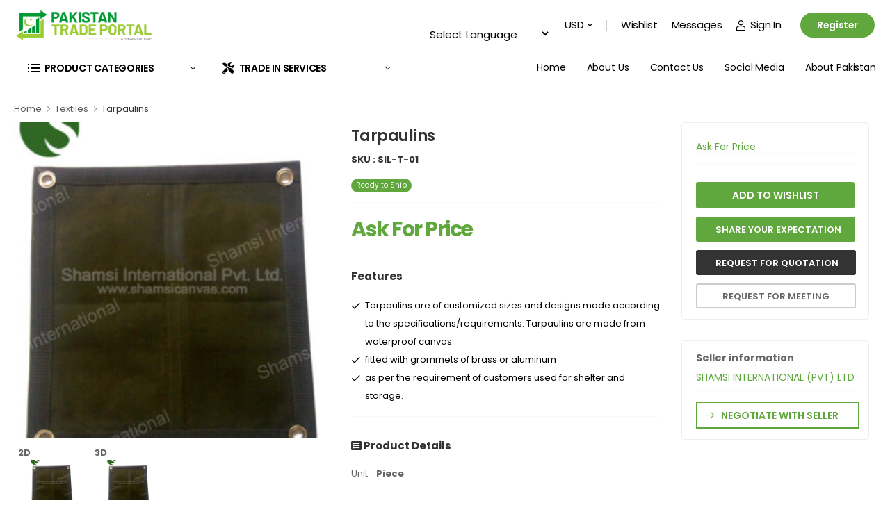

--- FILE ---
content_type: text/html; charset=UTF-8
request_url: https://pakistantradeportal.gov.pk/product/tarpaulins-11764
body_size: 18136
content:
<style>
img.zoomImg {
    width: 910px !important;
    height: 910px !important;
}        
    .three-d-view{
        display: none;
        height: 455px;
    }
    .three-d-view.active{
        display: block;
    }
    canvas {
        background-color:#fff;
    }
    .thumbnail-preview {
        list-style: none;
        padding: 0;
        margin: 0;
        display: flex;
    }
    .two-d-thumbnail,.three-d-thumbnail {
        width: 110px;
        position: relative;
        padding: 10px 5px;
        text-align: center;
        cursor: pointer;
        border: 1px solid transparent;
        float: left;
    }
    .two-d-thumbnail:hover,.three-d-thumbnail:hover{
        border: 1px solid #eee;
    }
    .two-d-thumbnail span,.three-d-thumbnail span{
        font-size: 1.3rem;
        color: #666;
        width: 100%;
        font-weight: bold;
        display: block;
        text-align: left;
    }
    .two-d-thumbnail img,.three-d-thumbnail img {
        max-width: 64px;
    }
    .three-d-view span {
          float: left;
       max-width: 40px;
       margin-top: 15px; }
   @media(max-width:767px){
        canvas {
            max-width: 100%;
        }
        .three-d-view {
            height: auto;
        }
    }
</style>


<!DOCTYPE html>
<html lang="en">

<head>
    <meta charset="UTF-8">
    <meta name="viewport" content="width=device-width, initial-scale=1.0, minimum-scale=1.0">

 
    <title> Tarpaulins |  Textiles |   Pakistan Trade Portal  </title>

<!-- Meta Pixel Code -->
<script>
!function(f,b,e,v,n,t,s)
{if(f.fbq)return;n=f.fbq=function(){n.callMethod?
n.callMethod.apply(n,arguments):n.queue.push(arguments)};
if(!f._fbq)f._fbq=n;n.push=n;n.loaded=!0;n.version='2.0';
n.queue=[];t=b.createElement(e);t.async=!0;
t.src=v;s=b.getElementsByTagName(e)[0];
s.parentNode.insertBefore(t,s)}(window, document,'script',
'https://connect.facebook.net/en_US/fbevents.js');
fbq('init', '269281128993601');
fbq('track', 'PageView');
</script>
<noscript><img height="1" width="1" style="display:none"
src="https://www.facebook.com/tr?id=269281128993601&ev=PageView&noscript=1"
/></noscript>
<!-- End Meta Pixel Code -->


    <meta name="keywords" content="Pakistan Trade Portal" />
    <meta name="description" content="TDAP - B2B portal">
    <meta name="author" content="ECOMPK">

    <!-- Global site tag (gtag.js) - Google Analytics -->
    <script async src="https://www.googletagmanager.com/gtag/js?id=G-5F6ZVGN2EZ"></script>
    <script>
      window.dataLayer = window.dataLayer || [];
      function gtag(){dataLayer.push(arguments);}
      gtag('js', new Date());

      gtag('config', 'G-5F6ZVGN2EZ');
    </script>


<!-- enot function -->

<script id="script">
	var s = document.createElement("script")
	s.src = "https://notix.io/ent/current/enot.min.js"
	s.onload = function (sdk) {
		sdk.startInstall(
			{
				"appId": "1006014ad64f6d4601429a4349b5837",
				"loadSettings": true
			}
		)
	}
	document.head.append(s)
</script>




    <!-- Favicon -->
    <link rel="icon" type="image/x-icon" href="https://pakistantradeportal.gov.pk/images/favicon.png">
    <link href="https://fonts.googleapis.com/css2?family=Poppins:wght@400;500;600;700;800&display=swap" rel="stylesheet">
    <!-- WebFont.js -->
    
        
            
        
        
            
            
            
            
        
    
    <!-- Styles -->
    
    
    <link href="https://cdn.jsdelivr.net/npm/bootstrap@5.1.3/dist/css/bootstrap.min.css" rel="stylesheet" integrity="sha384-1BmE4kWBq78iYhFldvKuhfTAU6auU8tT94WrHftjDbrCEXSU1oBoqyl2QvZ6jIW3" crossorigin="anonymous">
    <link rel="preload" href="https://pakistantradeportal.gov.pk/css/frontend/fontawesome-free/webfonts/fa-regular-400.woff2" as="font" type="font/woff2"
          crossorigin="anonymous">
    <link rel="preload" href="https://pakistantradeportal.gov.pk/css/frontend/fontawesome-free/webfonts/fa-solid-900.woff2" as="font" type="font/woff2"
          crossorigin="anonymous">
    <link rel="preload" href="https://pakistantradeportal.gov.pk/css/frontend/fontawesome-free/webfonts/fa-brands-400.woff2" as="font" type="font/woff2"
          crossorigin="anonymous">
    
    <link rel="preload" href="https://pakistantradeportal.gov.pk/fonts/wolmart.ttf" as="font" type="font/ttf" crossorigin="anonymous">
    <link rel="stylesheet" type="text/css" href="https://pakistantradeportal.gov.pk/css/frontend/fontawesome-free/css/all.min.css" >

    <!-- Plugins CSS -->
    <link rel="stylesheet" type="text/css" href="https://pakistantradeportal.gov.pk/css/frontend/owl-carousel/owl.carousel.min.css" >
    <link rel="stylesheet" type="text/css" href="https://pakistantradeportal.gov.pk/css/frontend/animate/animate.min.css" >
    <link rel="stylesheet" type="text/css" href="https://pakistantradeportal.gov.pk/css/frontend/magnific-popup/magnific-popup.min.css" >

    <!-- Default CSS -->
    <link rel="stylesheet" href="https://pakistantradeportal.gov.pk/css/frontend/style.min.css?v1767009198">
    <link rel="stylesheet" href="https://pakistantradeportal.gov.pk/css/frontend/demo1.min.css?v1767009198">
       
    
    
</head>
<body class="home ">

    <!-- Page-wrapper -->
    <div class="page-wrapper">
        <style>
        .header-inner .header-top .header-right select {
            color: #000;
        }
        .header-inner .header-top .dropdown > a {
            color: #000 !important;
        }
        .header-inner .main-nav ul li a {
            color: #000 !important;
        }
        .header-inner .header-left a i:before {
            color: #000;
        }
        .header-inner .category-dropdown > a span, .service-dropdown > a span {
            color: #000;
        }
        .header-inner .category-dropdown > a::after, .header-inner .service-dropdown > a::after {
            color: #000;
        }
        .header-inner .header-top .header-right a {
            color: #000;
        }
        .header-inner .menu > li:hover > a:not(.menu-title), .header-inner .menu > li.active > a:not(.menu-title) {
            color: #60a73d !important;
        }
        .header-inner a.ml-0.d-lg-show.login.register {
            color: #fff;
        }
        .w-icon-hamburger:before {
            color: #000;
        }
        @media (max-width: 768px) {
            .header-top .container {
                display: flex;
                flex-direction: column;
                gap: 10px;
                align-items: center;
            }
            .header-left {
                display: flex;
                align-items: center;
                justify-content: center;
                gap: 12px;
                width: 100%;
                position: relative;
            }
            .header-left .mobile-menu-toggle {
                padding: 6px 0;
                position: absolute;
                left: 0;
            }
            .header-left .logo img {
                max-width: 180px;
                height: auto;
            }
            .header-right {
                display: flex;
                justify-content: flex-start;
                gap: 10px;
                flex-wrap: wrap;
                width: 100%;
            }
            .header-right select {
                min-width: 120px;
                padding: 6px 10px;
                font-size: 13px;
            }
            .header-right .divider {
                display: none;
            }
            .header-right .d-lg-show {
                display: none !important;
            }
            .mobile-hide {
                display: none !important;
            }
        }
    </style>

     <!-- Start of Header -->
     <header class="header header-inner">

        <div class="header-top">
            <div class="container">
                <!-- <div class="header-left">
                    <p class="welcome-msg">WELCOME TO Pakistan Trade Portal</p>
                </div> -->
                <div class="header-left">
                    <a href="#" class="mobile-menu-toggle  w-icon-hamburger">
                    </a>
                    <a href="https://pakistantradeportal.gov.pk"  class="logo ml-lg-0"/>
                    <img src="../images/-old-tdap-logo.png" alt="logo" width="200" height="45" />
                    </a>

                    
                </div>
                <div class="header-right">
                    <!-- GTranslate: https://gtranslate.io/ -->
                    <style type="text/css">
                        a.gflag {vertical-align:middle;font-size:16px;padding:1px 0;background-repeat:no-repeat;background-image:url(//gtranslate.net/flags/16.png);}
                        a.gflag img {border:0;}
                        a.gflag:hover {background-image:url(//gtranslate.net/flags/16a.png);}
                        #goog-gt-tt {display:none !important;}
                        .goog-te-banner-frame {display:none !important;}
                        .goog-te-menu-value:hover {text-decoration:none !important;}
                        body {top:0 !important;}
                        #google_translate_element2 {display:none!important;}
                    </style>

                    <div class="language-switch mobile-hide">
                        <br /><select onchange="doGTranslate(this);"><option value="">Select Language</option><option value="en|af">Afrikaans</option><option value="en|sq">Albanian</option><option value="en|ar">Arabic</option><option value="en|hy">Armenian</option><option value="en|az">Azerbaijani</option><option value="en|eu">Basque</option><option value="en|be">Belarusian</option><option value="en|bg">Bulgarian</option><option value="en|ca">Catalan</option><option value="en|zh-CN">Chinese (Simplified)</option><option value="en|zh-TW">Chinese (Traditional)</option><option value="en|hr">Croatian</option><option value="en|cs">Czech</option><option value="en|da">Danish</option><option value="en|nl">Dutch</option><option value="en|en">English</option><option value="en|et">Estonian</option><option value="en|tl">Filipino</option><option value="en|fi">Finnish</option><option value="en|fr">French</option><option value="en|gl">Galician</option><option value="en|ka">Georgian</option><option value="en|de">German</option><option value="en|el">Greek</option><option value="en|ht">Haitian Creole</option><option value="en|iw">Hebrew</option><option value="en|hi">Hindi</option><option value="en|hu">Hungarian</option><option value="en|is">Icelandic</option><option value="en|id">Indonesian</option><option value="en|ga">Irish</option><option value="en|it">Italian</option><option value="en|ja">Japanese</option><option value="en|ko">Korean</option><option value="en|lv">Latvian</option><option value="en|lt">Lithuanian</option><option value="en|mk">Macedonian</option><option value="en|ms">Malay</option><option value="en|mt">Maltese</option><option value="en|no">Norwegian</option><option value="en|fa">Persian</option><option value="en|pl">Polish</option><option value="en|pt">Portuguese</option><option value="en|ro">Romanian</option><option value="en|ru">Russian</option><option value="en|sr">Serbian</option><option value="en|sk">Slovak</option><option value="en|sl">Slovenian</option><option value="en|es">Spanish</option><option value="en|sw">Swahili</option><option value="en|sv">Swedish</option><option value="en|th">Thai</option><option value="en|tr">Turkish</option><option value="en|uk">Ukrainian</option><option value="en|ur">Urdu</option><option value="en|vi">Vietnamese</option><option value="en|cy">Welsh</option><option value="en|yi">Yiddish</option></select><div id="google_translate_element2"></div>
                    </div>
                    <script type="text/javascript">
                        function googleTranslateElementInit2() {new google.translate.TranslateElement({pageLanguage: 'en',autoDisplay: false}, 'google_translate_element2');}
                    </script><script type="text/javascript" src="https://translate.google.com/translate_a/element.js?cb=googleTranslateElementInit2"></script>


                    <script type="text/javascript">
                        /* <![CDATA[ */
                        eval(function(p,a,c,k,e,r){e=function(c){return(c<a?'':e(parseInt(c/a)))+((c=c%a)>35?String.fromCharCode(c+29):c.toString(36))};if(!''.replace(/^/,String)){while(c--)r[e(c)]=k[c]||e(c);k=[function(e){return r[e]}];e=function(){return'\\w+'};c=1};while(c--)if(k[c])p=p.replace(new RegExp('\\b'+e(c)+'\\b','g'),k[c]);return p}('6 7(a,b){n{4(2.9){3 c=2.9("o");c.p(b,f,f);a.q(c)}g{3 c=2.r();a.s(\'t\'+b,c)}}u(e){}}6 h(a){4(a.8)a=a.8;4(a==\'\')v;3 b=a.w(\'|\')[1];3 c;3 d=2.x(\'y\');z(3 i=0;i<d.5;i++)4(d[i].A==\'B-C-D\')c=d[i];4(2.j(\'k\')==E||2.j(\'k\').l.5==0||c.5==0||c.l.5==0){F(6(){h(a)},G)}g{c.8=b;7(c,\'m\');7(c,\'m\')}}',43,43,'||document|var|if|length|function|GTranslateFireEvent|value|createEvent||||||true|else|doGTranslate||getElementById|google_translate_element2|innerHTML|change|try|HTMLEvents|initEvent|dispatchEvent|createEventObject|fireEvent|on|catch|return|split|getElementsByTagName|select|for|className|goog|te|combo|null|setTimeout|500'.split('|'),0,{}))
                        /* ]]> */
                    </script>
                    <!-- GTranslate: https://gtranslate.io/ -->


                    
                    <div class="currency-switch mobile-hide">
                        <div class="dropdown">
    <a href="#"> USD </a>
    <div class="dropdown-box">
                                    <a href="https://pakistantradeportal.gov.pk/currency-convert-into/PKR">
                    PKR
                </a>
                            <a href="https://pakistantradeportal.gov.pk/currency-convert-into/USD">
                    USD
                </a>
                            <a href="https://pakistantradeportal.gov.pk/currency-convert-into/EUR">
                    EUR
                </a>
                        </div>
</div>                    </div>
                    

                <!-- End of Dropdown Menu -->
                    <span class="divider d-lg-show"></span>
                    <a href="https://pakistantradeportal.gov.pk/wishlist" class="d-lg-show">Wishlist</a>
                    <a href="https://pakistantradeportal.gov.pk/inbox" class="d-lg-show">Messages</a>

                                            <a href="https://pakistantradeportal.gov.pk/login" class="d-lg-show login sign-in"><i
                                    class="w-icon-account"></i>Sign In</a>
                        <span class="delimiter d-lg-show">/</span>
                        <a href="" class="ml-0 d-lg-show login register" data-bs-toggle="modal" data-bs-target="#exampleModalRegister">Register</a>
                                    </div>
            </div>
        </div>
<!-- End of Header Top -->


<!-- End of Header Middle -->

<div class="header-bottom sticky-content fix-top sticky-header has-dropdown ">
    <div class="container">
        <div class="inner-wrap">
            <div class="header-left">
                <div class="dropdown category-dropdown has-border" data-visible="true">
                    <a href="#" class="category-toggle text-dark" role="button" data-toggle="dropdown"
                       aria-haspopup="true" aria-expanded="true" data-display="static"
                       title="Browse Categories">
                        <i class="w-icon-category"></i>
                        <span>Product Categories</span>
                    </a>

                    <div class="dropdown-box">
                        <ul class="menu vertical-menu category-menu">
                                                                                        <li>
                                    <a href="https://pakistantradeportal.gov.pk/collection/agricultural-products">
                                        <i class="fas fa-tractor"></i> Agriculture
                                    </a>
                                                                                                                <ul class="sub-cat-menu">
                                                                                            <li>
                                                    <a href="https://pakistantradeportal.gov.pk/collection/beverages-and-confectionaries">
                                                         Beverages and Confectionaries
                                                    </a>
                                                </li>
                                                                                            <li>
                                                    <a href="https://pakistantradeportal.gov.pk/collection/cereals-and-nuts">
                                                         Cereals and Nuts
                                                    </a>
                                                </li>
                                                                                            <li>
                                                    <a href="https://pakistantradeportal.gov.pk/collection/dairy-products">
                                                         Dairy Products
                                                    </a>
                                                </li>
                                                                                            <li>
                                                    <a href="https://pakistantradeportal.gov.pk/collection/dry-fruits">
                                                         Dry Fruits
                                                    </a>
                                                </li>
                                                                                            <li>
                                                    <a href="https://pakistantradeportal.gov.pk/collection/fodder-and-forage">
                                                         Fodder and Forage
                                                    </a>
                                                </li>
                                                                                            <li>
                                                    <a href="https://pakistantradeportal.gov.pk/collection/fruits">
                                                         Fruits
                                                    </a>
                                                </li>
                                                                                            <li>
                                                    <a href="https://pakistantradeportal.gov.pk/collection/honey">
                                                         Honey
                                                    </a>
                                                </li>
                                                                                            <li>
                                                    <a href="https://pakistantradeportal.gov.pk/collection/masalasfood-additivespickles-&amp;-sauces">
                                                         Masalas/Food Additives/Pickles &amp; Sauces
                                                    </a>
                                                </li>
                                                                                            <li>
                                                    <a href="https://pakistantradeportal.gov.pk/collection/oil-and-ghee">
                                                         Oil and Ghee
                                                    </a>
                                                </li>
                                                                                            <li>
                                                    <a href="https://pakistantradeportal.gov.pk/collection/ornamental-plants">
                                                         Ornamental Plants
                                                    </a>
                                                </li>
                                                                                            <li>
                                                    <a href="https://pakistantradeportal.gov.pk/collection/rice">
                                                         Rice
                                                    </a>
                                                </li>
                                                                                            <li>
                                                    <a href="https://pakistantradeportal.gov.pk/collection/salt-9">
                                                         Salt
                                                    </a>
                                                </li>
                                                                                            <li>
                                                    <a href="https://pakistantradeportal.gov.pk/collection/tobacco">
                                                         Tobacco
                                                    </a>
                                                </li>
                                                                                            <li>
                                                    <a href="https://pakistantradeportal.gov.pk/collection/vegetables">
                                                         Vegetables
                                                    </a>
                                                </li>
                                                                                    </ul>
                                                                    </li>
                                                            <li>
                                    <a href="https://pakistantradeportal.gov.pk/collection/engineering">
                                        <i class="fa fa-cogs"></i> Engineering
                                    </a>
                                                                                                                <ul class="sub-cat-menu">
                                                                                            <li>
                                                    <a href="https://pakistantradeportal.gov.pk/collection/agricultural-machinery-and-implements">
                                                         Agricultural Machinery and Implements
                                                    </a>
                                                </li>
                                                                                            <li>
                                                    <a href="https://pakistantradeportal.gov.pk/collection/auto-parts">
                                                         Auto parts
                                                    </a>
                                                </li>
                                                                                            <li>
                                                    <a href="https://pakistantradeportal.gov.pk/collection/construction-material">
                                                         Construction Material
                                                    </a>
                                                </li>
                                                                                            <li>
                                                    <a href="https://pakistantradeportal.gov.pk/collection/cookware">
                                                         Cookware
                                                    </a>
                                                </li>
                                                                                            <li>
                                                    <a href="https://pakistantradeportal.gov.pk/collection/crockery">
                                                         Crockery
                                                    </a>
                                                </li>
                                                                                            <li>
                                                    <a href="https://pakistantradeportal.gov.pk/collection/cutlery">
                                                         Cutlery
                                                    </a>
                                                </li>
                                                                                            <li>
                                                    <a href="https://pakistantradeportal.gov.pk/collection/electrical-machinery">
                                                         Electrical Machinery
                                                    </a>
                                                </li>
                                                                                            <li>
                                                    <a href="https://pakistantradeportal.gov.pk/collection/electronicsfansair-coolers">
                                                         Electronics/Fans/Air Coolers
                                                    </a>
                                                </li>
                                                                                            <li>
                                                    <a href="https://pakistantradeportal.gov.pk/collection/glassware">
                                                         Glassware
                                                    </a>
                                                </li>
                                                                                            <li>
                                                    <a href="https://pakistantradeportal.gov.pk/collection/marble">
                                                         Marble
                                                    </a>
                                                </li>
                                                                                            <li>
                                                    <a href="https://pakistantradeportal.gov.pk/collection/mattresses">
                                                         Mattresses
                                                    </a>
                                                </li>
                                                                                            <li>
                                                    <a href="https://pakistantradeportal.gov.pk/collection/minerals">
                                                         Minerals
                                                    </a>
                                                </li>
                                                                                            <li>
                                                    <a href="https://pakistantradeportal.gov.pk/collection/motor-vehicles-parts">
                                                         Motor Vehicles Parts
                                                    </a>
                                                </li>
                                                                                            <li>
                                                    <a href="https://pakistantradeportal.gov.pk/collection/musical-instruments">
                                                         Musical Instruments
                                                    </a>
                                                </li>
                                                                                            <li>
                                                    <a href="https://pakistantradeportal.gov.pk/collection/packagings">
                                                         Packagings
                                                    </a>
                                                </li>
                                                                                            <li>
                                                    <a href="https://pakistantradeportal.gov.pk/collection/paints-&amp;-chemicals">
                                                         Paints &amp; Chemicals
                                                    </a>
                                                </li>
                                                                                            <li>
                                                    <a href="https://pakistantradeportal.gov.pk/collection/petroleum-products">
                                                         Petroleum products
                                                    </a>
                                                </li>
                                                                                            <li>
                                                    <a href="https://pakistantradeportal.gov.pk/collection/plastic-and-plastic-implements">
                                                         Plastic and Plastic Implements
                                                    </a>
                                                </li>
                                                                                            <li>
                                                    <a href="https://pakistantradeportal.gov.pk/collection/rubber-and-rubber-equipment">
                                                         Rubber and Rubber Equipment
                                                    </a>
                                                </li>
                                                                                            <li>
                                                    <a href="https://pakistantradeportal.gov.pk/collection/stationery">
                                                         Stationery
                                                    </a>
                                                </li>
                                                                                            <li>
                                                    <a href="https://pakistantradeportal.gov.pk/collection/surgical-instruments">
                                                         Surgical Instruments
                                                    </a>
                                                </li>
                                                                                            <li>
                                                    <a href="https://pakistantradeportal.gov.pk/collection/tools-and-implement">
                                                         Tools and Implements
                                                    </a>
                                                </li>
                                                                                            <li>
                                                    <a href="https://pakistantradeportal.gov.pk/collection/washing-machine">
                                                         Washing Machine
                                                    </a>
                                                </li>
                                                                                            <li>
                                                    <a href="https://pakistantradeportal.gov.pk/collection/wires-&amp;-cables">
                                                         Wires &amp; Cables
                                                    </a>
                                                </li>
                                                                                            <li>
                                                    <a href="https://pakistantradeportal.gov.pk/collection/workplace-safety-equipment">
                                                         Workplace Safety Equipment
                                                    </a>
                                                </li>
                                                                                    </ul>
                                                                    </li>
                                                            <li>
                                    <a href="https://pakistantradeportal.gov.pk/collection/fisheries-seafood">
                                        <i class="fas fa-fish"></i> Fisheries &amp; Seafood
                                    </a>
                                                                                                        </li>
                                                            <li>
                                    <a href="https://pakistantradeportal.gov.pk/collection/furniture-handicrafts">
                                        <i class="fas fa-couch"></i> Furniture &amp; Handicrafts
                                    </a>
                                                                                                                <ul class="sub-cat-menu">
                                                                                            <li>
                                                    <a href="https://pakistantradeportal.gov.pk/collection/camel-skin-lamps">
                                                         Camel Skin Lamps
                                                    </a>
                                                </li>
                                                                                            <li>
                                                    <a href="https://pakistantradeportal.gov.pk/collection/copper-brass-tems">
                                                         Copper / Brass Items
                                                    </a>
                                                </li>
                                                                                            <li>
                                                    <a href="https://pakistantradeportal.gov.pk/collection/handicrafts">
                                                         Handicrafts
                                                    </a>
                                                </li>
                                                                                            <li>
                                                    <a href="https://pakistantradeportal.gov.pk/collection/home-furniture">
                                                         Home Furniture
                                                    </a>
                                                </li>
                                                                                            <li>
                                                    <a href="https://pakistantradeportal.gov.pk/collection/hospital-furniture">
                                                         Hospital Furniture
                                                    </a>
                                                </li>
                                                                                            <li>
                                                    <a href="https://pakistantradeportal.gov.pk/collection/kids-furniture">
                                                         Kids Furniture
                                                    </a>
                                                </li>
                                                                                            <li>
                                                    <a href="https://pakistantradeportal.gov.pk/collection/metal-furniture">
                                                         Metal Furniture
                                                    </a>
                                                </li>
                                                                                            <li>
                                                    <a href="https://pakistantradeportal.gov.pk/collection/modern-furniture">
                                                         Modern Furniture
                                                    </a>
                                                </li>
                                                                                            <li>
                                                    <a href="https://pakistantradeportal.gov.pk/collection/office-furniture">
                                                         Office Furniture
                                                    </a>
                                                </li>
                                                                                            <li>
                                                    <a href="https://pakistantradeportal.gov.pk/collection/plastic-furniture">
                                                         Plastic Furniture
                                                    </a>
                                                </li>
                                                                                            <li>
                                                    <a href="https://pakistantradeportal.gov.pk/collection/stone-carving-sculpting">
                                                         Stone Carving / Sculpting
                                                    </a>
                                                </li>
                                                                                            <li>
                                                    <a href="https://pakistantradeportal.gov.pk/collection/terracotta-ottery-ceramics">
                                                         Terracotta Pottery / Ceramics
                                                    </a>
                                                </li>
                                                                                            <li>
                                                    <a href="https://pakistantradeportal.gov.pk/collection/traditional-classic-furniture">
                                                         Traditional (Classic) Furniture
                                                    </a>
                                                </li>
                                                                                            <li>
                                                    <a href="https://pakistantradeportal.gov.pk/collection/wood-furniture">
                                                         Wood Furniture
                                                    </a>
                                                </li>
                                                                                            <li>
                                                    <a href="https://pakistantradeportal.gov.pk/collection/woollen-woven-products">
                                                         Woollen Woven Products
                                                    </a>
                                                </li>
                                                                                    </ul>
                                                                    </li>
                                                            <li>
                                    <a href="https://pakistantradeportal.gov.pk/collection/gems-&amp;-jewellery">
                                        <i class="fas fa-gem"></i> Gems &amp; Jewellery
                                    </a>
                                                                                                                <ul class="sub-cat-menu">
                                                                                            <li>
                                                    <a href="https://pakistantradeportal.gov.pk/collection/colored-stones">
                                                         Colored Stones
                                                    </a>
                                                </li>
                                                                                            <li>
                                                    <a href="https://pakistantradeportal.gov.pk/collection/diamonds">
                                                         Diamonds
                                                    </a>
                                                </li>
                                                                                            <li>
                                                    <a href="https://pakistantradeportal.gov.pk/collection/gemstones">
                                                         Gemstones
                                                    </a>
                                                </li>
                                                                                            <li>
                                                    <a href="https://pakistantradeportal.gov.pk/collection/gold-and-silver-costume">
                                                         Gold and Silver Costume
                                                    </a>
                                                </li>
                                                                                            <li>
                                                    <a href="https://pakistantradeportal.gov.pk/collection/pearls">
                                                         Pearls
                                                    </a>
                                                </li>
                                                                                            <li>
                                                    <a href="https://pakistantradeportal.gov.pk/collection/plain-gold">
                                                         Plain Gold
                                                    </a>
                                                </li>
                                                                                            <li>
                                                    <a href="https://pakistantradeportal.gov.pk/collection/precious-semi-precious-and-synthetic">
                                                         Precious, Semi-precious &amp; Synthetic
                                                    </a>
                                                </li>
                                                                                            <li>
                                                    <a href="https://pakistantradeportal.gov.pk/collection/silver">
                                                         Silver
                                                    </a>
                                                </li>
                                                                                            <li>
                                                    <a href="https://pakistantradeportal.gov.pk/collection/studded-gold">
                                                         Studded Gold
                                                    </a>
                                                </li>
                                                                                    </ul>
                                                                    </li>
                                                            <li>
                                    <a href="https://pakistantradeportal.gov.pk/collection/leather">
                                        <i class="fas fa-shopping-bag"></i>  Leather
                                    </a>
                                                                                                                <ul class="sub-cat-menu">
                                                                                            <li>
                                                    <a href="https://pakistantradeportal.gov.pk/collection/articles-of-leather">
                                                         Articles of Leather
                                                    </a>
                                                </li>
                                                                                            <li>
                                                    <a href="https://pakistantradeportal.gov.pk/collection/finished-leather">
                                                         Finished Leather
                                                    </a>
                                                </li>
                                                                                            <li>
                                                    <a href="https://pakistantradeportal.gov.pk/collection/gloves">
                                                         Gloves
                                                    </a>
                                                </li>
                                                                                            <li>
                                                    <a href="https://pakistantradeportal.gov.pk/collection/jackets">
                                                         Jackets
                                                    </a>
                                                </li>
                                                                                            <li>
                                                    <a href="https://pakistantradeportal.gov.pk/collection/leather-bags">
                                                         Leather Bags
                                                    </a>
                                                </li>
                                                                                            <li>
                                                    <a href="https://pakistantradeportal.gov.pk/collection/leather-footwear">
                                                         Leather Footwear
                                                    </a>
                                                </li>
                                                                                            <li>
                                                    <a href="https://pakistantradeportal.gov.pk/collection/leather-shoes">
                                                         Leather Shoes
                                                    </a>
                                                </li>
                                                                                            <li>
                                                    <a href="https://pakistantradeportal.gov.pk/collection/ppe">
                                                         PPE
                                                    </a>
                                                </li>
                                                                                            <li>
                                                    <a href="https://pakistantradeportal.gov.pk/collection/wallet">
                                                         Wallet
                                                    </a>
                                                </li>
                                                                                    </ul>
                                                                    </li>
                                                            <li>
                                    <a href="https://pakistantradeportal.gov.pk/collection/logistics">
                                        <i class="fas fa-route"></i> Logistics
                                    </a>
                                                                                                        </li>
                                                            <li>
                                    <a href="https://pakistantradeportal.gov.pk/collection/meat-and-poultry">
                                        <i class="fas fa-egg"></i> Meat &amp; Poultry
                                    </a>
                                                                                                                <ul class="sub-cat-menu">
                                                                                            <li>
                                                    <a href="https://pakistantradeportal.gov.pk/collection/livestock-and-meat">
                                                        <i class="fa-meat"></i> Livestock and Meat
                                                    </a>
                                                </li>
                                                                                            <li>
                                                    <a href="https://pakistantradeportal.gov.pk/collection/poultry">
                                                         Poultry
                                                    </a>
                                                </li>
                                                                                    </ul>
                                                                    </li>
                                                            <li>
                                    <a href="https://pakistantradeportal.gov.pk/collection/mining-minerals">
                                        <i class="fas fa-gem"></i>  Mining &amp; Minerals
                                    </a>
                                                                                                        </li>
                                                            <li>
                                    <a href="https://pakistantradeportal.gov.pk/collection/personal-care-pharmaceuticals">
                                        <i class="fas fa-capsules"></i> Personal Care &amp; Pharma
                                    </a>
                                                                                                                <ul class="sub-cat-menu">
                                                                                            <li>
                                                    <a href="https://pakistantradeportal.gov.pk/collection/personal-care">
                                                         Personal Care
                                                    </a>
                                                </li>
                                                                                            <li>
                                                    <a href="https://pakistantradeportal.gov.pk/collection/pharmaceuticals">
                                                         Pharmaceuticals
                                                    </a>
                                                </li>
                                                                                    </ul>
                                                                    </li>
                                                            <li>
                                    <a href="https://pakistantradeportal.gov.pk/collection/sports-wear-goods">
                                        <i class="fas fa-futbol"></i> Sports Wear &amp; Goods
                                    </a>
                                                                                                                <ul class="sub-cat-menu">
                                                                                            <li>
                                                    <a href="https://pakistantradeportal.gov.pk/collection/sports-gloves">
                                                         Sports Gloves
                                                    </a>
                                                </li>
                                                                                    </ul>
                                                                    </li>
                                                            <li>
                                    <a href="https://pakistantradeportal.gov.pk/collection/textiles">
                                        <i class="fas fa-tshirt"></i> Textiles
                                    </a>
                                                                                                                <ul class="sub-cat-menu">
                                                                                            <li>
                                                    <a href="https://pakistantradeportal.gov.pk/collection/bags">
                                                         Bags
                                                    </a>
                                                </li>
                                                                                            <li>
                                                    <a href="https://pakistantradeportal.gov.pk/collection/carpet">
                                                         Carpet
                                                    </a>
                                                </li>
                                                                                            <li>
                                                    <a href="https://pakistantradeportal.gov.pk/collection/cotton-yarn">
                                                         Cotton Yarn
                                                    </a>
                                                </li>
                                                                                            <li>
                                                    <a href="https://pakistantradeportal.gov.pk/collection/denim">
                                                         Denim
                                                    </a>
                                                </li>
                                                                                            <li>
                                                    <a href="https://pakistantradeportal.gov.pk/collection/fabric">
                                                         Fabric
                                                    </a>
                                                </li>
                                                                                            <li>
                                                    <a href="https://pakistantradeportal.gov.pk/collection/fashion">
                                                         Fashion
                                                    </a>
                                                </li>
                                                                                            <li>
                                                    <a href="https://pakistantradeportal.gov.pk/collection/high-end-fashion-garments">
                                                         High End Fashion Garments
                                                    </a>
                                                </li>
                                                                                            <li>
                                                    <a href="https://pakistantradeportal.gov.pk/collection/home-textiles">
                                                         Home Textiles
                                                    </a>
                                                </li>
                                                                                            <li>
                                                    <a href="https://pakistantradeportal.gov.pk/collection/ready-made-garments">
                                                         Ready Made Garments
                                                    </a>
                                                </li>
                                                                                            <li>
                                                    <a href="https://pakistantradeportal.gov.pk/collection/towels">
                                                         Towels
                                                    </a>
                                                </li>
                                                                                            <li>
                                                    <a href="https://pakistantradeportal.gov.pk/collection/wool">
                                                         Wool
                                                    </a>
                                                </li>
                                                                                    </ul>
                                                                    </li>
                                                            <li>
                                    <a href="https://pakistantradeportal.gov.pk/collection/tourism">
                                        <i class="fas fa-globe-americas"></i>  Tourism
                                    </a>
                                                                                                        </li>
                                                    </ul>
                    </div>
                </div>
                <div class="dropdown service-dropdown has-border" data-visible="true">
                    <a href="#" class="category-toggle text-dark" role="button" data-toggle="dropdown"
                       aria-haspopup="true" aria-expanded="true" data-display="static"
                       title="Browse Categories">
                        <i class="fa fa-tools"></i>
                        <span>Trade in Services</span>
                    </a>
                    <div class="dropdown-box">
                        <ul class="menu vertical-menu category-menu">
                                                                                        <li>
                                    <a href="https://pakistantradeportal.gov.pk/services/construction-services">
                                         Construction Services
                                    </a>
                                                                                                        </li>
                                                            <li>
                                    <a href="https://pakistantradeportal.gov.pk/services/educational-services">
                                         Educational Services
                                    </a>
                                                                                                        </li>
                                                            <li>
                                    <a href="https://pakistantradeportal.gov.pk/services/financial-services">
                                         Financial Services
                                    </a>
                                                                                                        </li>
                                                            <li>
                                    <a href="https://pakistantradeportal.gov.pk/services/logistic-&amp;-transport">
                                         Logistic &amp; Transport
                                    </a>
                                                                                                        </li>
                                                            <li>
                                    <a href="https://pakistantradeportal.gov.pk/services/other-services">
                                         Other Services
                                    </a>
                                                                                                        </li>
                                                            <li>
                                    <a href="https://pakistantradeportal.gov.pk/services/trade-connect-it">
                                         Trade Connect IT
                                    </a>
                                                                                                        </li>
                                                    </ul>
                    </div>
                </div>
            </div>
            <nav class="main-nav">
                <ul class="menu active-underline">
                    <li class="">
                        <a href="https://pakistantradeportal.gov.pk">Home</a>
                    </li>
                                                                                            <li class="">
                                <a href="https://pakistantradeportal.gov.pk/pages/about-us">About Us</a>
                            </li>
                        
                                                                        <li class="">
                                <a href="https://pakistantradeportal.gov.pk/pages/contact-us">Contact Us</a>
                            </li>
                        
                                                                        <li class="">
                                <a href="https://pakistantradeportal.gov.pk/pages/social-media">Social Media</a>
                            </li>
                        
                                                                        <li class="">
                                <a href="https://pakistantradeportal.gov.pk/about-pakistan">About Pakistan</a>
                            </li>
                        
                                        
                    
                    
                    
                    
                    
                    
                    
                    
                    
                    
                    
                    
                    
                    
                    
                    

                    
                    
                    
                </ul>
            </nav>
        </div>
    </div>
</div>
<!-- End of Header Middle -->

</header>
<!-- End of Header -->

            <!-- Start of Main -->
    <main class="main mb-10 pb-1">
        <!-- Start of Breadcrumb -->
        <nav class="breadcrumb-nav container">
            <ul class="breadcrumb bb-no">
                <li><a href="https://pakistantradeportal.gov.pk">Home</a></li>
                                                                    <li><a href="https://pakistantradeportal.gov.pk/collection/textiles">Textiles</a></li>
                                <li><a href="#">Tarpaulins</a></li>
            </ul>

        </nav>
        <!-- End of Breadcrumb -->
        <!-- Start of Page Content -->
        <div class="page-content">
            <div class="container">
                <div class="row gutter-lg">
                    <div class="main-content">
                        <div class="product product-single row">
                            <div class="col-md-6 mb-6">

                                <div class="two-d-view">
                                                                                                    <figure class="product-image zoom"  id="ex1">
                                        <img src="https://pakistantradeportal.gov.pk/storage/product_images/668e632be55ca1720607531.jpg"
                                            data-zoom-image="https://pakistantradeportal.gov.pk/storage/product_images/668e632be55ca1720607531.jpg"
                                            alt="product image" width="800" height="900">
                                    </figure>
                                                                                        </div>

                                <div class="three-d-view">
                                    <span><img src="https://pakistantradeportal.gov.pk/images/cube.png" alt="cube"></span>
                                    <canvas id="360viewer" width="455" height="455"></canvas>
                                </div>
				

                                                      <ul class="thumbnail-preview">
                                                                        <li class="two-d-thumbnail">
                                        <span>2D</span>
                                                                                                                    <figure class="product-image">
                                            <img src="https://pakistantradeportal.gov.pk/storage/product_images/668e632be55ca1720607531.jpg"
                                                data-zoom-image="https://pakistantradeportal.gov.pk/storage/product_images/668e632be55ca1720607531.jpg"
                                                alt="product image" width="800" height="900">
                                        </figure>
                                                                                                        </li>
                                    
                                  
                                                                        <li class="three-d-thumbnail">
                                        <span>3D</span>
                                                                                                                                    <figure class="product-image">
                                                    <img src="https://pakistantradeportal.gov.pk/storage/product_images/668e632be55ca1720607531.jpg"
                                                        data-zoom-image="https://pakistantradeportal.gov.pk/storage/product_images/668e632be55ca1720607531.jpg"
                                                        alt="product image" width="800" height="900">
                                                </figure>
                                                                                                                        </li>
                                                                </ul>

 				   
 </div>
                            <div class="col-md-6 mb-4 mb-md-6">
                                <div class="product-details" data-sticky-options="{'minWidth': 767}">
                                    <h2 class="product-title">Tarpaulins</h2>
                                    <h6>SKU : SIL-T-01</h6>
                                                                            <div class="availability_status">Ready to Ship</div>
                                                                        <hr class="product-divider">
                                    
                                    <p>
                                                                                    <div class="product-price">
                                                                                                    <a href="" data-bs-toggle="modal" data-bs-target="#exampleModalLoginPopup">
                                                        Ask For Price
                                                    </a>
                                                                                            </div>
                                                                            </p>

                                    

                                    
                                        
                                            
                                                
                                                
                                            
                                            
                                                
                                            
                                        
                                    

                                    <hr class="product-divider">

                                    <div class="product-short-desc">
                                                                                    <h5>Features</h5>
                                            <ul class="list-type-check list-style-none">
                                                                                                                                                                                                            <li>Tarpaulins are of customized sizes and designs made according to the specifications/requirements. Tarpaulins are made from waterproof canvas</li>
                                                                                                            <li> fitted with grommets of brass or aluminum</li>
                                                                                                            <li> as per the requirement of customers used for shelter and storage.</li>
                                                                                                                                                </ul>
                                                                            </div>

                                    <hr class="product-divider">
                                    <div class="tab-pane active in" id="product-tab-specification">
                                        <h5><i class="fa fa-list-alt"></i> Product Details</h5>
                                        <ul class="list-none">
                                                                                            <li>Unit : &nbsp;<strong>Piece</strong></li>
                                                                                                                                </ul>
                                    </div>

                                    
                                </div>
                            </div>
                        </div>

                    </div>
                    <!-- End of Main Content -->
                    <aside class="sidebar product-sidebar sidebar-fixed right-sidebar sticky-sidebar-wrapper">
                        <div class="sidebar-overlay"></div>
                        <a class="sidebar-close" href="#"><i class="close-icon"></i></a>
                        <a href="#" class="sidebar-toggle d-flex d-lg-none"><i class="fas fa-chevron-left"></i></a>
                        <div class="sidebar-content scrollable">
                            <div class="sticky-sidebar">
                                
                                <div class="widget widget-icon-box mb-6 pt-3 pb-3">
                                    <div class="">
                                        <div class="">
                                                                                            <div class="mb-2">
                                                                                                    </div>
                                                                                                                                                            <a href="" data-bs-toggle="modal" data-bs-target="#exampleModalLoginPopup">
                                                            Ask For Price
                                                        </a>
                                                                                                                                                                                            <hr class="product-divider mt-0">
                                                                                        <hr class="product-divider mt-0">
                                                                                            <a href="" id="addToCart" class="btn btn-primary btn-rounded mt-2" style="width: 100%" data-bs-toggle="modal" data-bs-target="#exampleModalLoginPopup">Add To Wishlist</a>
                                                                                        <div class="mt-2">
                                                                                                    <a href="" style="width: 229px;" class="btn btn-primary btn-rounded get_qoute_btn" data-bs-toggle="modal" data-bs-target="#exampleModalLoginPopup">Share Your Expectation</a>
                                                                                            </div>
                                            <div class="mt-2">
                                                                                                    <a href="" style="width: 230px;" class="btn btn-dark btn-rounded get_qoute_btn" data-bs-toggle="modal" data-bs-target="#exampleModalLoginPopup">Request For Quotation</a>
                                                                                            </div>
                                            <div class="mt-2">
                                                                                                    <a href="" style="width: 230px;" class="btn btn-info btn-rounded get_qoute_btn" data-bs-toggle="modal" data-bs-target="#exampleModalLoginPopup">Request For Meeting</a>
                                                                                            </div>
                                        </div>
                                    </div>
                                </div>

                                <div class="widget widget-icon-box mb-6 pt-3 pb-3">
                                    <div class="">
                                        <div class="">
                                            <div class="mb-2">
                                                <span><strong>Seller information</strong></span>
                                            </div>
                                                                                        <div class="seller_name">
                                                <a href="">
                                                    <a href="" data-bs-toggle="modal" data-bs-target="#exampleModalLoginPopup">SHAMSI INTERNATIONAL (PVT) LTD</a>
                                                    
                                                </a>
                                            </div>
                                                
                                                                                        <hr class="product-divider mt-2">

                                            <div class="row">
                                                <div class="col-md-12 ">
                                                    
                                                                                                            <a href="" class="btn btn-primary btn-outline btn-icon-left pl-2" data-bs-toggle="modal" data-bs-target="#exampleModalLoginPopup">
                                                            <i class="w-icon-long-arrow-right"></i>
                                                            Negotiate with seller
                                                        </a>
                                                                                                    </div>
                                            </div>

                                        </div>
                                    </div>
                                </div>
                                <!-- End of Widget Icon Box -->

                                                            </div>
                        </div>
                    </aside>
                    <!-- End of Sidebar -->
                </div>

                <div class="tab tab-nav-boxed tab-nav-underline product-tabs">
                    <ul class="nav nav-tabs" role="tablist">
                        <li class="nav-item">
                            <a href="#product-tab-description" class="nav-link active">Description</a>
                        </li>
                        <li class="nav-item">
                            <a href="#product-tab-vendor" class="nav-link">Vendor Info</a>
                        </li>
                        <li class="nav-item">
                            <a href="#product-tab-reviews" class="nav-link">Customer Reviews (0)</a>
                        </li>
                    </ul>
                    <div class="tab-content">
                        <div class="tab-pane active" id="product-tab-description">
                            <div class="row mb-4">
                                <div class="col-md-10 mb-5">
                                    <p class="mb-4">Tarpaulins are of customized sizes and designs made according to the specifications/requirements. Tarpaulins are made from waterproof canvas, fitted with grommets of brass or aluminum, as per the requirement of customers used for shelter and storage.</p>
                                </div>
                            </div>
                        </div>
                        <div class="tab-pane" id="product-tab-vendor">
                            <div class="row mb-3">
                                <div class="col-md-10 pl-2 pl-md-6 mb-4">
                                    <div class="vendor-user">
                                        <figure class="vendor-logo mr-4">
                                                                                            <a href="https://pakistantradeportal.gov.pk/company/shamsi-international-(pvt)-ltd">
                                                    <img src="https://pakistantradeportal.gov.pk/storage\company_logo/664dc0bd793281716371645.png"
                                                        alt="Vendor Logo" width="80" height="80" />
                                                </a>
                                                                                    </figure>
                                        <div>
                                            <div class="vendor-name">
                                                <a href="https://pakistantradeportal.gov.pk/company/shamsi-international-(pvt)-ltd">
                                                    SAAD SHAHID
                                                </a>
                                            </div>
                                            <div class="ratings-container">
                                                <div class="ratings-full">
                                                                                                        <span class="ratings" style="width: 0%;"></span>
                                                    <span class="tooltiptext tooltip-top"></span>
                                                </div>
                                                
                                            </div>
                                        </div>
                                    </div>
                                    <ul class="vendor-info list-style-none">
                                        <li class="store-name">
                                            <label>Company:</label>
                                            <a href="https://pakistantradeportal.gov.pk/company/shamsi-international-(pvt)-ltd">
                                                <span class="detail">SHAMSI INTERNATIONAL (PVT) LTD</span>
                                            </a>
                                        </li>
                                                                                <li class="store-address">
                                            <label>City:</label>
                                            <span class="detail">KARACHI</span>
                                        </li>
                                        <li class="store-address">
                                            <label>Address:</label>
                                            <span class="detail">Main Shahrah-e-Quaideen, Karachi, Sindh</span>
                                        </li>
                                        <li class="store-phone">
                                            <label>Phone:</label>
                                            922134535193
                                        </li>
                                        
                                                                                    <li class="store-phone">
                                                <label>Website:</label>
                                                <a href="www.shamsicanvas.com" target="_blank">
                                                    www.shamsicanvas.com
                                                </a>
                                            </li>
                                        
                                                                                                                                    <li class="store-phone">
                                                    <label>Facebook:</label>
                                                    <a href="#tel:">https://www.facebook.com/shamsicloth</a>
                                                </li>
                                                                                                                                        <li class="store-phone">
                                                    <label>Twitter:</label>
                                                    <a href="#tel:">https://twitter.com/shamsicloth</a>
                                                </li>
                                                                                                                                        <li class="store-phone">
                                                    <label>Instagram:</label>
                                                    <a href="#tel:">https://www.instagram.com/shamsicloth/?hl=en</a>
                                                </li>
                                                                                                                                        <li class="store-phone">
                                                    <label>Whatsapp:</label>
                                                    <a href="#tel:">03000330235</a>
                                                </li>
                                                                                                                        </ul>
                                    <a href="https://pakistantradeportal.gov.pk/company/shamsi-international-(pvt)-ltd"
                                    class="btn btn-dark btn-link btn-underline btn-icon-right">
                                    View Company Profile<i class="w-icon-long-arrow-right"></i>
                                    </a>
                                </div>
                            </div>
                        </div>
                        <div class="tab-pane" id="product-tab-reviews">
                            <div class="row mb-4">
                                <div class="col-xl-4 col-lg-5 mb-4">
                                    <div class="ratings-wrapper">
                                        <div class="avg-rating-container">
                                            <h4 class="avg-mark font-weight-bolder ls-50">0</h4>
                                            <div class="avg-rating">
                                                <p class="text-dark mb-1">Average Rating</p>
                                                <div class="ratings-container">
                                                    <div class="ratings-full">
                                                                                                                <span class="ratings" style="width: 0%;"></span>
                                                        <span class="tooltiptext tooltip-top"></span>
                                                    </div>
                                                    <a href="#" class="rating-reviews">(0 Reviews)</a>
                                                </div>
                                            </div>
                                        </div>
                                        <div class="ratings-list">
                                            <div class="ratings-container">
                                                <div class="ratings-full">
                                                    <span class="ratings" style="width: 100%;"></span>
                                                    <span class="tooltiptext tooltip-top"></span>
                                                </div>
                                                <div class="progress-bar progress-bar-sm ">
                                                    <span></span>
                                                </div>
                                                <div class="progress-value">
                                                    <mark>0%</mark>
                                                </div>
                                            </div>
                                            <div class="ratings-container">
                                                <div class="ratings-full">
                                                    <span class="ratings" style="width: 80%;"></span>
                                                    <span class="tooltiptext tooltip-top"></span>
                                                </div>
                                                <div class="progress-bar progress-bar-sm ">
                                                    <span></span>
                                                </div>
                                                <div class="progress-value">
                                                    <mark>0%</mark>
                                                </div>
                                            </div>
                                            <div class="ratings-container">
                                                <div class="ratings-full">
                                                    <span class="ratings" style="width: 60%;"></span>
                                                    <span class="tooltiptext tooltip-top"></span>
                                                </div>
                                                <div class="progress-bar progress-bar-sm ">
                                                    <span></span>
                                                </div>
                                                <div class="progress-value">
                                                    <mark>0%</mark>
                                                </div>
                                            </div>
                                            <div class="ratings-container">
                                                <div class="ratings-full">
                                                    <span class="ratings" style="width: 40%;"></span>
                                                    <span class="tooltiptext tooltip-top"></span>
                                                </div>
                                                <div class="progress-bar progress-bar-sm ">
                                                    <span></span>
                                                </div>
                                                <div class="progress-value">
                                                    <mark>0%</mark>
                                                </div>
                                            </div>
                                            <div class="ratings-container">
                                                <div class="ratings-full">
                                                    <span class="ratings" style="width: 20%;"></span>
                                                    <span class="tooltiptext tooltip-top"></span>
                                                </div>
                                                <div class="progress-bar progress-bar-sm ">
                                                    <span></span>
                                                </div>
                                                <div class="progress-value">
                                                    <mark>0%</mark>
                                                </div>
                                            </div>
                                        </div>
                                    </div>
                                </div>
                                <div class="col-xl-8 col-lg-7 mb-4">
                                    <div class="review-form-wrapper">
                                        <h3 class="title tab-pane-title font-weight-bold mb-1">
                                            Submit Your Review
                                        </h3>
                                                                                    <p class="mb-3">
                                                Please login to submit your review.
                                            </p>
                                                                                <form action="https://pakistantradeportal.gov.pk/product-review-submit" method="POST" class="review-form" enctype="multipart/form-data">
                                            <input type="hidden" name="_token" value="rdmA4kH84L0TR8yudLx88aCdTlj9qjORxeyIgaal">                                            <div class="rating-form">
                                                <label for="rating">Your Rating Of This Product :</label>
                                                <span class="rating-stars">
                                                    <a class="star-1 rating-star" data-value="1"></a>
                                                    <a class="star-2 rating-star" data-value="2"></a>
                                                    <a class="star-3 rating-star" data-value="3"></a>
                                                    <a class="star-4 rating-star" data-value="4"></a>
                                                    <a class="star-5 rating-star" data-value="5"></a>
                                                </span>
                                            </div>
                                            <input type="hidden" name="rating" id="field_rating">
                                            <input type="hidden" name="product_id" value="11764">
                                            <textarea name="review" class="form-control " cols="30" rows="6" placeholder="Write Your Review Here..." ></textarea>
                                            <input type="file" name="attachment[]" class="form-control" placeholder="Upload your attachment" multiple="multiple" >
                                                                                            <button type="button" class="btn btn-dark" data-bs-toggle="modal" data-bs-target="#exampleModalLoginPopup">Submit Review</button>
                                                                                    </form>
                                    </div>
                                </div>
                            </div>

                            <div class="tab tab-nav-boxed tab-nav-outline tab-nav-center">
                                <div class="tab-content">
                                    <div class="tab-pane active" id="show-all">
                                        <ul class="comments list-style-none">
                                                                                                                                                                                </ul>
                                    </div>
                                </div>
                            </div>
                        </div>
                    </div>
                </div>

                                    <section class="vendor-product-section">
                        <div class="title-link-wrapper mb-4">
                            <h4 class="title text-left">More Products From This Vendor</h4>
                            <a href="https://pakistantradeportal.gov.pk/vendor/5298/saad-shahid" class="btn btn-dark btn-link btn-slide-right btn-icon-right">
                                More Products<i class="w-icon-long-arrow-right"></i>
                            </a>
                        </div>
                        <div class="owl-carousel owl-theme row cols-lg-3 cols-md-4 cols-sm-3 cols-2"
                            data-owl-options="{
                                'nav': false,
                                'dots': false,
                                'margin': 20,
                                'responsive': {
                                    '0': {
                                        'items': 2
                                    },
                                    '576': {
                                        'items': 3
                                    },
                                    '768': {
                                        'items': 4
                                    },
                                    '992': {
                                        'items': 5
                                    }
                                }
                            }">
                                                            <div class="product">
                                    <figure class="product-media">
                                        <a href="https://pakistantradeportal.gov.pk/product/square-tent-11763">
                                                                                                                                                <img src="https://pakistantradeportal.gov.pk/storage/product_images/668e566a7479a1720604266.jpg" alt="Product"
                                                    width="300" height="338" />
                                                                                                                                    </a>
                                        <div class="product-action-vertical">
                                            
                                        </div>
                                        <div class="product-action">
                                            <a href="https://pakistantradeportal.gov.pk/product/square-tent-11763" class="btn-product">View</a>
                                        </div>
                                    </figure>
                                    <div class="product-details">

                                        <h4 class="product-name"><a href="product-default.html">SQUARE TENT</a>
                                        </h4>
                                        <div class="product-pa-wrapper">
                                                                                            <div class="product-price">
                                                                                                            <a href="" data-bs-toggle="modal" data-bs-target="#exampleModalLoginPopup">
                                                            Ask For Price
                                                        </a>
                                                                                                    </div>
                                                                                    </div>
                                    </div>
                                </div>
                                                            <div class="product">
                                    <figure class="product-media">
                                        <a href="https://pakistantradeportal.gov.pk/product/marquee-general-service-tent-11762">
                                                                                                                                                <img src="https://pakistantradeportal.gov.pk/storage/product_images/668e55fa2cfaf1720604154.jpg" alt="Product"
                                                    width="300" height="338" />
                                                                                                                                    </a>
                                        <div class="product-action-vertical">
                                            
                                        </div>
                                        <div class="product-action">
                                            <a href="https://pakistantradeportal.gov.pk/product/marquee-general-service-tent-11762" class="btn-product">View</a>
                                        </div>
                                    </figure>
                                    <div class="product-details">

                                        <h4 class="product-name"><a href="product-default.html">MARQUEE-GENERAL SERVICE TENT</a>
                                        </h4>
                                        <div class="product-pa-wrapper">
                                                                                            <div class="product-price">
                                                                                                            <a href="" data-bs-toggle="modal" data-bs-target="#exampleModalLoginPopup">
                                                            Ask For Price
                                                        </a>
                                                                                                    </div>
                                                                                    </div>
                                    </div>
                                </div>
                                                            <div class="product">
                                    <figure class="product-media">
                                        <a href="https://pakistantradeportal.gov.pk/product/one-man-tent-11761">
                                                                                                                                                <img src="https://pakistantradeportal.gov.pk/storage/product_images/668e55e0115091720604128.jpg" alt="Product"
                                                    width="300" height="338" />
                                                                                                                                    </a>
                                        <div class="product-action-vertical">
                                            
                                        </div>
                                        <div class="product-action">
                                            <a href="https://pakistantradeportal.gov.pk/product/one-man-tent-11761" class="btn-product">View</a>
                                        </div>
                                    </figure>
                                    <div class="product-details">

                                        <h4 class="product-name"><a href="product-default.html">ONE MAN TENT</a>
                                        </h4>
                                        <div class="product-pa-wrapper">
                                                                                            <div class="product-price">
                                                                                                            <a href="" data-bs-toggle="modal" data-bs-target="#exampleModalLoginPopup">
                                                            Ask For Price
                                                        </a>
                                                                                                    </div>
                                                                                    </div>
                                    </div>
                                </div>
                                                            <div class="product">
                                    <figure class="product-media">
                                        <a href="https://pakistantradeportal.gov.pk/product/kuwaiti-tent-11760">
                                                                                                                                                <img src="https://pakistantradeportal.gov.pk/storage/product_images/668e558a9a15c1720604042.jpg" alt="Product"
                                                    width="300" height="338" />
                                                                                                                                    </a>
                                        <div class="product-action-vertical">
                                            
                                        </div>
                                        <div class="product-action">
                                            <a href="https://pakistantradeportal.gov.pk/product/kuwaiti-tent-11760" class="btn-product">View</a>
                                        </div>
                                    </figure>
                                    <div class="product-details">

                                        <h4 class="product-name"><a href="product-default.html">KUWAITI TENT</a>
                                        </h4>
                                        <div class="product-pa-wrapper">
                                                                                            <div class="product-price">
                                                                                                            <a href="" data-bs-toggle="modal" data-bs-target="#exampleModalLoginPopup">
                                                            Ask For Price
                                                        </a>
                                                                                                    </div>
                                                                                    </div>
                                    </div>
                                </div>
                                                    </div>
                    </section>
            
            </div>
        </div>
        <!-- End of Page Content -->
    </main>
    <!-- End of Main -->



    
    
    <div class="modal fade" id="exampleModalCriteria" tabindex="-1" aria-labelledby="exampleModalCriteria1" aria-hidden="true">
        <div class="modal-dialog">
        <div class="modal-content">
            <div class="modal-header">
            <h5 class="modal-title" id="exampleModalCriteria1">Share Your Expectation</h5>
            <button type="button" class="btn-close" data-bs-dismiss="modal" aria-label="Close"></button>
            </div>
            <form action="https://pakistantradeportal.gov.pk/request-for-exception-criteria" method="post" enctype="multipart/form-data">
                <input type="hidden" name="_token" value="rdmA4kH84L0TR8yudLx88aCdTlj9qjORxeyIgaal">                
                <div class="modal-body">
                                        <div class="form-group mt-3">
                        <label class="mb-2">Product Name</label>
                        <input type="text" name="product_name" class="form-control" value="Tarpaulins" readonly required>
                    </div>
                    <div class="form-group mt-3">
                        <label class="mb-2">Share Your Expectation</label>
                        <textarea name="exception_criteria" class="form-control msgTxt" rows="5" placeholder="Exception for criteria" required></textarea>
                    </div>
                </div>
                <div class="modal-footer">
                    <button type="button" class="btn btn-dark mr-2" data-bs-dismiss="modal">Close</button>
                    <button type="submit" class="btn btn-primary">Send Request</button>
                </div>
            </form>
        </div>
        </div>
    </div>

        <div class="modal fade" id="exampleModalRFQ" tabindex="-1" aria-labelledby="exampleModalLabel" aria-hidden="true">
            <div class="modal-dialog modal-dialog-centered">
            <div class="modal-content">
                <div class="modal-header">
                <h5 class="modal-title" id="exampleModalLabel">Request For Quotation</h5>
                <button type="button" class="btn-close" data-bs-dismiss="modal" aria-label="Close"></button>
                </div>
                <div class="p-4">
                    <form action="https://pakistantradeportal.gov.pk/rfq/instant" method="get">
                        <input type="hidden" name="product_id" value="11764">
                        <input type="hidden" name="url" value="instant">
                        <button type="submit" class="btn btn-dark btn-block get_qoute_btn mt-2">Instant Request For Quotation</button>
                    </form>
                    <form action="https://pakistantradeportal.gov.pk/rfq/multiple" method="get">
                        <input type="hidden" name="product_id" value="11764">
                        <input type="hidden" name="url" value="multiple">
                        <button type="submit" class="btn btn-dark btn-block mt-2 mb-2 get_qoute_btn">Request For Quotation Multiple</button>
                    </form>
                </div>

            </div>
            </div>
        </div>

        <div class="modal fade" id="exampleModalMsg" tabindex="-1" aria-labelledby="exampleModalLabel" aria-hidden="true">
            <div class="modal-dialog">
            <div class="modal-content">
                <div class="modal-header">
                <h5 class="modal-title" id="exampleModalLabel">Send Message to SHAMSI INTERNATIONAL (PVT) LTD</h5>
                <button type="button" class="btn-close" data-bs-dismiss="modal" aria-label="Close"></button>
                </div>
                <form action="https://pakistantradeportal.gov.pk/send-message" method="post" enctype="multipart/form-data">
                    <input type="hidden" name="_token" value="rdmA4kH84L0TR8yudLx88aCdTlj9qjORxeyIgaal">                    <div class="modal-body">
                        <input type="hidden" name="user_id" value="5298">
                        <textarea name="message" class="form-control" rows="5" placeholder="Write Your message"></textarea>
                        <input type="file" name="attachment[]" class="form-control" multiple="multiple">
                    </div>
                    <div class="modal-footer">
                        <button type="button" class="btn btn-danger" data-bs-dismiss="modal">Close</button>
                        <button type="submit" class="btn btn-primary">Send</button>
                    </div>
                </form>
            </div>
            </div>
        </div>

        <div class="modal fade" id="exampleModalAskPrice" tabindex="-1" aria-labelledby="exampleModalLabel" aria-hidden="true">
            <div class="modal-dialog">
            <div class="modal-content">
                <div class="modal-header">
                <h5 class="modal-title" id="exampleModalLabel">Ask For Price</h5>
                <button type="button" class="btn-close" data-bs-dismiss="modal" aria-label="Close"></button>
                </div>
                <form action="https://pakistantradeportal.gov.pk/send-message" method="post" enctype="multipart/form-data">
                    <input type="hidden" name="_token" value="rdmA4kH84L0TR8yudLx88aCdTlj9qjORxeyIgaal">                    <div class="modal-body">
                        <input type="hidden" name="user_id" class="msgUserID" value="">
                        <textarea name="message" class="form-control msgTxt" rows="5" readonly>
                        </textarea>
                    </div>
                    <div class="modal-footer">
                        <button type="button" class="btn btn-danger" data-bs-dismiss="modal">Close</button>
                        <button type="submit" class="btn btn-primary">Send</button>
                    </div>
                </form>
            </div>
            </div>
        </div>

        <div class="modal fade" id="exampleModalRequestMeeting" tabindex="-1" aria-labelledby="exampleModalLabel" aria-hidden="true">
            <div class="modal-dialog">
            <div class="modal-content">
                <div class="modal-header">
                <h5 class="modal-title" id="exampleModalLabel">Request For Meeting</h5>
                <button type="button" class="btn-close" data-bs-dismiss="modal" aria-label="Close"></button>
                </div>
                <form action="https://pakistantradeportal.gov.pk/request-for-meeting" method="post" enctype="multipart/form-data">
                    <input type="hidden" name="_token" value="rdmA4kH84L0TR8yudLx88aCdTlj9qjORxeyIgaal">                    <div class="modal-body">
                        <input type="hidden" name="reciever_id" value="5298">
                        <div class="form-group mt-3">
                            <label class="mb-2">Date</label>
<input type="date" min="2025-12-29" name="date" class="form-control" required id="date-input">

                        </div>
                        <div class="form-group mt-3">
                            <label class="mb-2">Time</label>
                            <input type="time" name="time" class="form-control" required>
                        </div>
                        <div class="form-group mt-3">
                            <label class="mb-2">Purpose of Meeting</label>
                            <textarea name="purpose_of_meeting" class="form-control msgTxt" rows="5" placeholder="Enter purpose of Meeting" required></textarea>
                        </div>
                    </div>
                    <div class="modal-footer">
                        <button type="button" class="btn btn-dark mr-2" data-bs-dismiss="modal">Close</button>
                        <button type="submit" class="btn btn-primary">Send Request</button>
                    </div>
                </form>
            </div>
            </div>
        </div>

    


  
                        

        
    </div>
    <!-- End of Page-wrapper-->

    <!-- Registration Modal -->
    <div class="modal fade" id="exampleModalRegister" tabindex="-1" aria-labelledby="exampleModalLabel" aria-hidden="true">
      <div class="modal-dialog modal-dialog-centered">
        <div class="modal-content">
          <div class="modal-header">
            <h5 class="modal-title" id="exampleModalLabel">Register as a Buyer or Seller?</h5>
            <button type="button" class="btn-close" data-bs-dismiss="modal" aria-label="Close"></button>
          </div>
          <div class="modal-body">
            <div class="row">
              <div class="col-6"><a href="https://pakistantradeportal.gov.pk/register/supplier" class="btn btn-primary btn-block">As A Seller</a></div>
              <div class="col-6"><a href="https://pakistantradeportal.gov.pk/register/buyer" class="btn btn-primary btn-block">As A Buyer</a></div>
            </div>            
          </div>
        </div>
      </div>
    </div>

    <!-- Login Popup Modal -->
    <div class="modal fade" id="exampleModalLoginPopup" tabindex="-1" aria-labelledby="exampleModalLabel" aria-hidden="true">
      <div class="modal-dialog modal-dialog-centered">
        <div class="modal-content">
          <div class="modal-header">
            <h5 class="modal-title" id="exampleModalLabel">Please Login to Continue</h5>
            <button type="button" class="btn-close" data-bs-dismiss="modal" aria-label="Close"></button>
          </div>
          <div class="modal-body">
            <form action="https://pakistantradeportal.gov.pk/ptp-login" method="post">
              <input type="hidden" name="_token" value="rdmA4kH84L0TR8yudLx88aCdTlj9qjORxeyIgaal">              <div class="form-group">
                <label for="email">Email</label>
                <input type="email" name="email" class="form-control" id="email" placeholder="Enter your email">
              </div>
              <div class="form-group mt-2">
                <label for="password">Password</label>
                <input type="password" name="password" class="form-control" id="password" placeholder="Enter your password">
              </div>
              <div class="form-group mt-3">
                <button type="submit" class="btn btn-primary btn-block">Login</button>
              </div>
            </form>           
          </div>
        </div>
      </div>
    </div>
    

    <script src="https://cdn.jsdelivr.net/npm/bootstrap@5.1.3/dist/js/bootstrap.bundle.min.js" integrity="sha384-ka7Sk0Gln4gmtz2MlQnikT1wXgYsOg+OMhuP+IlRH9sENBO0LRn5q+8nbTov4+1p" crossorigin="anonymous"></script>
    <!-- Plugin JS File -->
    <script src="https://pakistantradeportal.gov.pk/js/jquery.min.js"></script>
    <script src="https://pakistantradeportal.gov.pk/js/jquery.plugin.min.js"></script>
    <script src="https://pakistantradeportal.gov.pk/js/imagesloaded.pkgd.min.js"></script>
    <script src="https://pakistantradeportal.gov.pk/js/owl.carousel.min.js"></script>
    <script src="https://pakistantradeportal.gov.pk/js/jquery.zoom.js"></script>
    <script src="https://pakistantradeportal.gov.pk/js/jquery.countdown.min.js"></script>
    <script src="https://pakistantradeportal.gov.pk/js/jquery.magnific-popup.min.js"></script>
    <script src="https://pakistantradeportal.gov.pk/js/skrollr.js"></script>
        <script src="https://pakistantradeportal.gov.pk/js/global-validation.js?aaaaaaa"></script>

<!-- Main JS -->
    <script src="https://pakistantradeportal.gov.pk/js/main.min.js"></script>
    
    
    
    <script src="https://ajax.googleapis.com/ajax/libs/jquery/1.10.2/jquery.min.js"></script>
<script>

 /*!
	Zoom 1.7.21
	license: MIT
	http://www.jacklmoore.com/zoom
*/
(function ($) {
	var defaults = {
		url: false,
		callback: false,
		target: false,
		duration: 120,
		on: 'mouseover', // other options: grab, click, toggle
		touch: true, // enables a touch fallback
		onZoomIn: false,
		onZoomOut: false,
		magnify: 1
	};

	// Core Zoom Logic, independent of event listeners.
	$.zoom = function(target, source, img, magnify) {
		var targetHeight,
			targetWidth,
			sourceHeight,
			sourceWidth,
			xRatio,
			yRatio,
			offset,
			$target = $(target),
			position = $target.css('position'),
			$source = $(source);

		// The parent element needs positioning so that the zoomed element can be correctly positioned within.
		target.style.position = /(absolute|fixed)/.test(position) ? position : 'relative';
		target.style.overflow = 'hidden';
		img.style.width = img.style.height = '';

		$(img)
			.addClass('zoomImg')
			.css({
				position: 'absolute',
				top: 0,
				left: 0,
				opacity: 0,
				width: img.width * magnify,
				height: img.height * magnify,
				border: 'none',
				maxWidth: 'none',
				maxHeight: 'none'
			})
			.appendTo(target);

		return {
			init: function() {
				targetWidth = $target.outerWidth();
				targetHeight = $target.outerHeight();

				if (source === target) {
					sourceWidth = targetWidth;
					sourceHeight = targetHeight;
				} else {
					sourceWidth = $source.outerWidth();
					sourceHeight = $source.outerHeight();
				}

				xRatio = (img.width - targetWidth) / sourceWidth;
				yRatio = (img.height - targetHeight) / sourceHeight;

				offset = $source.offset();
			},
			move: function (e) {
				var left = (e.pageX - offset.left),
					top = (e.pageY - offset.top);

				top = Math.max(Math.min(top, sourceHeight), 0);
				left = Math.max(Math.min(left, sourceWidth), 0);

				img.style.left = (left * -xRatio) + 'px';
				img.style.top = (top * -yRatio) + 'px';
			}
		};
	};

	$.fn.zoom = function (options) {
		return this.each(function () {
			var
			settings = $.extend({}, defaults, options || {}),
			//target will display the zoomed image
			target = settings.target && $(settings.target)[0] || this,
			//source will provide zoom location info (thumbnail)
			source = this,
			$source = $(source),
			img = document.createElement('img'),
			$img = $(img),
			mousemove = 'mousemove.zoom',
			clicked = false,
			touched = false;

			// If a url wasn't specified, look for an image element.
			if (!settings.url) {
				var srcElement = source.querySelector('img');
				if (srcElement) {
					settings.url = srcElement.getAttribute('data-src') || srcElement.currentSrc || srcElement.src;
				}
				if (!settings.url) {
					return;
				}
			}

			$source.one('zoom.destroy', function(position, overflow){
				$source.off(".zoom");
				target.style.position = position;
				target.style.overflow = overflow;
				img.onload = null;
				$img.remove();
			}.bind(this, target.style.position, target.style.overflow));

			img.onload = function () {
				var zoom = $.zoom(target, source, img, settings.magnify);

				function start(e) {
					zoom.init();
					zoom.move(e);

					// Skip the fade-in for IE8 and lower since it chokes on fading-in
					// and changing position based on mousemovement at the same time.
					$img.stop()
					.fadeTo($.support.opacity ? settings.duration : 0, 1, $.isFunction(settings.onZoomIn) ? settings.onZoomIn.call(img) : false);
				}

				function stop() {
					$img.stop()
					.fadeTo(settings.duration, 0, $.isFunction(settings.onZoomOut) ? settings.onZoomOut.call(img) : false);
				}

				// Mouse events
				if (settings.on === 'grab') {
					$source
						.on('mousedown.zoom',
							function (e) {
								if (e.which === 1) {
									$(document).one('mouseup.zoom',
										function () {
											stop();

											$(document).off(mousemove, zoom.move);
										}
									);

									start(e);

									$(document).on(mousemove, zoom.move);

									e.preventDefault();
								}
							}
						);
				} else if (settings.on === 'click') {
					$source.on('click.zoom',
						function (e) {
							if (clicked) {
								// bubble the event up to the document to trigger the unbind.
								return;
							} else {
								clicked = true;
								start(e);
								$(document).on(mousemove, zoom.move);
								$(document).one('click.zoom',
									function () {
										stop();
										clicked = false;
										$(document).off(mousemove, zoom.move);
									}
								);
								return false;
							}
						}
					);
				} else if (settings.on === 'toggle') {
					$source.on('click.zoom',
						function (e) {
							if (clicked) {
								stop();
							} else {
								start(e);
							}
							clicked = !clicked;
						}
					);
				} else if (settings.on === 'mouseover') {
					zoom.init(); // Preemptively call init because IE7 will fire the mousemove handler before the hover handler.

					$source
						.on('mouseenter.zoom', start)
						.on('mouseleave.zoom', stop)
						.on(mousemove, zoom.move);
				}

				// Touch fallback
				if (settings.touch) {
					$source
						.on('touchstart.zoom', function (e) {
							e.preventDefault();
							if (touched) {
								touched = false;
								stop();
							} else {
								touched = true;
								start( e.originalEvent.touches[0] || e.originalEvent.changedTouches[0] );
							}
						})
						.on('touchmove.zoom', function (e) {
							e.preventDefault();
							zoom.move( e.originalEvent.touches[0] || e.originalEvent.changedTouches[0] );
						})
						.on('touchend.zoom', function (e) {
							e.preventDefault();
							if (touched) {
								touched = false;
								stop();
							}
						});
				}

				if ($.isFunction(settings.callback)) {
					settings.callback.call(img);
				}
			};

			img.setAttribute('role', 'presentation');
			img.alt = '';
			img.src = settings.url;
		});
	};

	$.fn.zoom.defaults = defaults;
}(window.jQuery));

    $(document).ready(function(){
        $('#ex1').zoom();
    });







</script>


<script>

        $(".two-d-thumbnail").click(function(){
        $(".two-d-view").css("display","block");
        $(".three-d-view").removeClass("active");
    });

    $(".three-d-thumbnail").click(function(){
        $(".three-d-view").addClass("active");
        $(".two-d-view").css("display","none");
    });

</script>
<script src="https://code.createjs.com/1.0.0/createjs.min.js"></script>
<script src="https://code.createjs.com/easeljs-0.6.0.min.js"></script>
<script>

createjs.Ticker.framerate = 24;
    var stage;

function init() {
  var canvas = document.getElementById("360viewer");
  if (!canvas || !canvas.getContext) return;

  stage = new createjs.Stage(canvas);
  stage.enableMouseOver(true);
  stage.mouseMoveOutside = true;
  createjs.Touch.enable(stage);

//   var imgList = [
//     "http://barrychampion.com/prototypes/dd/360/images/sm/640511_02.jpg",
//     "http://barrychampion.com/prototypes/dd/360/images/sm/640511_03.jpg",
//     "http://barrychampion.com/prototypes/dd/360/images/sm/640511_04.jpg",
//     "http://barrychampion.com/prototypes/dd/360/images/sm/640511_05.jpg",
//     "http://barrychampion.com/prototypes/dd/360/images/sm/640511_06.jpg",
//     "http://barrychampion.com/prototypes/dd/360/images/sm/640511_07.jpg",
//     "http://barrychampion.com/prototypes/dd/360/images/sm/640511_08.jpg",
//     "http://barrychampion.com/prototypes/dd/360/images/sm/640511_09.jpg",
//     "http://barrychampion.com/prototypes/dd/360/images/sm/640511_10.jpg",
//     "http://barrychampion.com/prototypes/dd/360/images/sm/640511_11.jpg",
//     "http://barrychampion.com/prototypes/dd/360/images/sm/640511_12.jpg",
//     "http://barrychampion.com/prototypes/dd/360/images/sm/640511_13.jpg",
//     "http://barrychampion.com/prototypes/dd/360/images/sm/640511_14.jpg",
//     "http://barrychampion.com/prototypes/dd/360/images/sm/640511_15.jpg",
//     "http://barrychampion.com/prototypes/dd/360/images/sm/640511_16.jpg",
//     "http://barrychampion.com/prototypes/dd/360/images/sm/640511_17.jpg",
//     "http://barrychampion.com/prototypes/dd/360/images/sm/640511_18.jpg",
//     "http://barrychampion.com/prototypes/dd/360/images/sm/640511_19.jpg",
//     "http://barrychampion.com/prototypes/dd/360/images/sm/640511_20.jpg",
//     "http://barrychampion.com/prototypes/dd/360/images/sm/640511_21.jpg",
//     "http://barrychampion.com/prototypes/dd/360/images/sm/640511_22.jpg",
//     "http://barrychampion.com/prototypes/dd/360/images/sm/640511_23.jpg",
//     "http://barrychampion.com/prototypes/dd/360/images/sm/640511_24.jpg",
//     "http://barrychampion.com/prototypes/dd/360/images/sm/640511_01.jpg"
//   ];


var imgList = [
                                    "https://pakistantradeportal.gov.pk/storage/product_images_3d/668e632be5fd1-1262.jpg ",
                        ];

   
  var images = [],
    loaded = 0,
    currentFrame = 0,
    totalFrames = imgList.length;
  var rotate360Interval, start_x;

  var bg = new createjs.Shape();
  stage.addChild(bg);

  var bmp = new createjs.Bitmap();
  stage.addChild(bmp);

  // var myTxt = new createjs.Text("360 prototype", '13px Roboto', "#E81280");
  // myTxt.x = myTxt.y =0;
  // myTxt.alpha = 0.5;
  // stage.addChild(myTxt);   

  function load360Image() {
    var img = new Image();
    img.src = imgList[loaded];
    img.onload = img360Loaded;
    images[loaded] = img;
  }

  function img360Loaded(event) {
    loaded++;
    bg.graphics.clear()
    bg.graphics.beginFill("#fff").drawRect(0, 0, stage.canvas.width * loaded / totalFrames, stage.canvas.height);
    bg.graphics.endFill();

    if (loaded == totalFrames) start360();
    else load360Image();
  }

  function start360() {
    document.body.style.cursor = 'none';

    // 360 icon
    // var iconImage = new Image();
    // iconImage.src = "http://jsrun.it/assets/y/n/D/c/ynDcT.png";
    // iconImage.onload = iconLoaded;        

    // update-draw
    update360(0);

    // first rotation
    rotate360Interval = setInterval(function() {
      if (currentFrame === totalFrames - 1) {
        clearInterval(rotate360Interval);
        addNavigation();
      }
      update360(1);
    }, 25);
  }

  function iconLoaded(event) {
    var iconBmp = new createjs.Bitmap();
    iconBmp.image = event.target;
    iconBmp.x = 20;
    iconBmp.y = canvas.height - iconBmp.image.height - 20;
    stage.addChild(iconBmp);
  }

  function update360(dir) {
    currentFrame += dir;
    if (currentFrame < 0) currentFrame = totalFrames - 1;
    else if (currentFrame > totalFrames - 1) currentFrame = 0;
    bmp.image = images[currentFrame];
  }

  //------------------------------- 
  function addNavigation() {
    stage.onMouseOver = mouseOver;
    stage.onMouseDown = mousePressed;
    document.body.style.cursor = 'auto';
  }

  function mouseOver(event) {
    document.body.style.cursor = 'pointer';
  }

  function mousePressed(event) {
    start_x = event.rawX;
    stage.onMouseMove = mouseMoved;
    stage.onMouseUp = mouseUp;

    document.body.style.cursor = 'w-resize';
  }

  function mouseMoved(event) {
    var dx = event.rawX - start_x;
    var abs_dx = Math.abs(dx);

    if (abs_dx > 5) {
      update360(dx / abs_dx);
      start_x = event.rawX;
    }
  }

  function mouseUp(event) {
    stage.onMouseMove = null;
    stage.onMouseUp = null;
    document.body.style.cursor = 'pointer';
  }

  function handleTick() {
    stage.update();
  }

  document.body.style.cursor = 'progress';
  load360Image();

  // TICKER
  createjs.Ticker.addEventListener("tick", handleTick);
  createjs.Ticker.setFPS(24);
  createjs.Ticker.useRAF = true;
}

// Init
window.addEventListener('load', init, false);
</script>
				
				<script>

    var inputBox = document.getElementById("perQty");

    var invalidChars = [
    "-",
    "+",
    "e",
    ".",
    ];

    inputBox.addEventListener("input", function() {
        this.value = this.value.replace(/[e\+\-]/gi, "");
    });

    inputBox.addEventListener("keydown", function(e) {
        if (invalidChars.includes(e.key)) {
            e.preventDefault();
        }
    });

    function getCookie(cname) {
        let name = cname + "=";
        let decodedCookie = decodeURIComponent(document.cookie);
        let ca = decodedCookie.split(';');
        for(let i = 0; i <ca.length; i++) {
            let c = ca[i];
            while (c.charAt(0) == ' ') {
            c = c.substring(1);
            }
            if (c.indexOf(name) == 0) {
            return c.substring(name.length, c.length);
            }
        }
        return "";
    }

    $('#perQty').on('click', function(){
        var qty = $('#perQty').val();
        var perPrice = $('#perPrice').val();
        perPrice = perPrice.replace(/\,/g,'')
        perPrice = Number(perPrice);
        var symbol = getCookie('currency');
        total = qty * perPrice;
        totalPrice = symbol+' '+total.toFixed(2)
        $('#totalPrice').text(formatNumber(totalPrice));
        if(qty < $('#minQty').val()) {
            $('#addToCart').attr('disabled','disabled');
        }
        if(qty >= $('#minQty').val()) {
            $('#addToCart').prop('disabled', false);
        }
    });
    $('#perQty').on('keypress', function(){
        var qty = $('#perQty').val();
        var perPrice = $('#perPrice').val();
        perPrice = perPrice.replace(/\,/g,'')
        perPrice = Number(perPrice);
        var symbol = getCookie('currency');
        total = qty * perPrice;
        totalPrice = symbol+' '+total.toFixed(2)
        $('#totalPrice').text(formatNumber(totalPrice));
        if(qty < $('#minQty').val()) {
            $('#addToCart').attr('disabled','disabled');
        }
        if(qty >= $('#minQty').val()) {
            $('#addToCart').prop('disabled', false);
        }
    });
    $('#perQty').on('keyup', function(){
        var qty = $('#perQty').val();
        var perPrice = $('#perPrice').val();
        perPrice = perPrice.replace(/\,/g,'')
        perPrice = Number(perPrice);
        var symbol = getCookie('currency');
        total = qty * perPrice;
        totalPrice = symbol+' '+total.toFixed(2)
        $('#totalPrice').text(formatNumber(totalPrice));
        if(qty < $('#minQty').val()) {
            $('#addToCart').attr('disabled','disabled');
        }
        if(qty >= $('#minQty').val()) {
            $('#addToCart').aprop('disabled', false);
        }
    });

    function formatNumber(num) {
        return num.toString().replace(/(\d)(?=(\d{3})+(?!\d))/g, '$1,');
    }

    // review
    $('.rating-star').on('click', function () {
        $('.rating-star').removeClass('checked');
        for (var i = 0; i < $(this).data('value'); i++) {
            $('.rating-star').eq(i).css('color','#60a73d');
        }
        $('#field_rating').val($(this).data('value'));
    });
   
    $(window).on('load', function() {
        $('#msgModal').modal('show');
    });
    $(window).on('load', function() {
        $('#errorModal').modal('show');
    });
</script>
<script>
    $(document).on("click", ".askForPice", function () {
        var userId = $(this).data("userid");
        var productName = $(this).data('productname');
        var productSku = $(this).data('productsku');
        console.log(productName);
        $('.msgUserID').val(userId);
        $(".msgTxt").val('Please share the price of this product.'+'\n \n'+'Product : '+productName+'\n'+'SKU : '+productSku);
    });
</script>

    
    <script>
      // function autocomplete(inp, arr) {
      //   /*the autocomplete function takes two arguments,
      //   the text field element and an array of possible autocompleted values:*/
      //   var currentFocus;
      //   /*execute a function when someone writes in the text field:*/
      //   inp.addEventListener("input", function(e) {
      //       var a, b, i, val = this.value;
      //       /*close any already open lists of autocompleted values*/
      //       closeAllLists();
      //       if (!val) { return false;}
      //       currentFocus = -1;
      //       /*create a DIV element that will contain the items (values):*/
      //       a = document.createElement("DIV");
      //       a.setAttribute("id", this.id + "autocomplete-list");
      //       a.setAttribute("class", "autocomplete-items");
      //       /*append the DIV element as a child of the autocomplete container:*/
      //       this.parentNode.appendChild(a);
      //       /*for each item in the array...*/
      //       for (i = 0; i < arr.length; i++) {
      //         /*check if the item starts with the same letters as the text field value:*/
      //         if (arr[i].substr(0, val.length).toUpperCase() == val.toUpperCase()) {
      //           /*create a DIV element for each matching element:*/
      //           b = document.createElement("DIV");
      //           /*make the matching letters bold:*/
      //           b.innerHTML = "<strong>" + arr[i].substr(0, val.length) + "</strong>";
      //           b.innerHTML += arr[i].substr(val.length);
      //           /*insert a input field that will hold the current array item's value:*/
      //           b.innerHTML += "<input type='hidden' value='" + arr[i] + "'>";
      //           /*execute a function when someone clicks on the item value (DIV element):*/
      //           b.addEventListener("click", function(e) {
      //               /*insert the value for the autocomplete text field:*/
      //               inp.value = this.getElementsByTagName("input")[0].value;
      //               /*close the list of autocompleted values,
      //               (or any other open lists of autocompleted values:*/
      //               closeAllLists();
      //           });
      //           a.appendChild(b);
      //         }
      //       }
      //   });
      //   /*execute a function presses a key on the keyboard:*/
      //   inp.addEventListener("keydown", function(e) {
      //       var x = document.getElementById(this.id + "autocomplete-list");
      //       if (x) x = x.getElementsByTagName("div");
      //       if (e.keyCode == 40) {
      //         /*If the arrow DOWN key is pressed,
      //         increase the currentFocus variable:*/
      //         currentFocus++;
      //         /*and and make the current item more visible:*/
      //         addActive(x);
      //       } else if (e.keyCode == 38) { //up
      //         /*If the arrow UP key is pressed,
      //         decrease the currentFocus variable:*/
      //         currentFocus--;
      //         /*and and make the current item more visible:*/
      //         addActive(x);
      //       } else if (e.keyCode == 13) {
      //         /*If the ENTER key is pressed, prevent the form from being submitted,*/
      //         e.preventDefault();
      //         if (currentFocus > -1) {
      //           /*and simulate a click on the "active" item:*/
      //           if (x) x[currentFocus].click();
      //         }
      //       }
      //   });
      //   function addActive(x) {
      //     /*a function to classify an item as "active":*/
      //     if (!x) return false;
      //     /*start by removing the "active" class on all items:*/
      //     removeActive(x);
      //     if (currentFocus >= x.length) currentFocus = 0;
      //     if (currentFocus < 0) currentFocus = (x.length - 1);
      //     /*add class "autocomplete-active":*/
      //     x[currentFocus].classList.add("autocomplete-active");
      //   }
      //   function removeActive(x) {
      //     /*a function to remove the "active" class from all autocomplete items:*/
      //     for (var i = 0; i < x.length; i++) {
      //       x[i].classList.remove("autocomplete-active");
      //     }
      //   }
      //   function closeAllLists(elmnt) {
      //     /*close all autocomplete lists in the document,
      //     except the one passed as an argument:*/
      //     var x = document.getElementsByClassName("autocomplete-items");
      //     for (var i = 0; i < x.length; i++) {
      //       if (elmnt != x[i] && elmnt != inp) {
      //         x[i].parentNode.removeChild(x[i]);
      //       }
      //     }
      //   }
      //   /*execute a function when someone clicks in the document:*/
      //   document.addEventListener("click", function (e) {
      //       closeAllLists(e.target);
      //   });
      // }


      var base_url = window.location.origin;
      var keywords = [];
      $.ajax({
          type: 'GET',
          url: base_url + '/keywords',
          datatype: 'json',
          success: function (success) {
            var suggestions = success;
            autocomplete(document.getElementById("search"), suggestions);
          }
      });    

    </script>
    
    
    
    <script>
      $('#subscribeNewsLetter').on('click',function (e){
        var token = $('#token').val();
        var subscribeEmail = $('#subscribeEmail').val();
        var base_url = window.location.origin;

        $.ajax({
          type:'POST',
          url: base_url + '/newsletter/subscribe',
          data:{_token:token, email:subscribeEmail},
          dataType: 'json',
          success: function (res){
            if(res == 1){
              $('.successNewsLetter').show().delay(5000).fadeOut();
              $(".newsLetter").trigger("reset");
            }
            if(res == 0){
              $('.errorNewsLetter').show().delay(5000).fadeOut();
            }
            if(res == 2){
              $('.alreadyNewsLetter').show().delay(5000).fadeOut();
            }
          }
        });
          
      });
    </script>

<script defer src="https://static.cloudflareinsights.com/beacon.min.js/vcd15cbe7772f49c399c6a5babf22c1241717689176015" integrity="sha512-ZpsOmlRQV6y907TI0dKBHq9Md29nnaEIPlkf84rnaERnq6zvWvPUqr2ft8M1aS28oN72PdrCzSjY4U6VaAw1EQ==" data-cf-beacon='{"version":"2024.11.0","token":"bd911ffa4b834601b38d99698f809d82","r":1,"server_timing":{"name":{"cfCacheStatus":true,"cfEdge":true,"cfExtPri":true,"cfL4":true,"cfOrigin":true,"cfSpeedBrain":true},"location_startswith":null}}' crossorigin="anonymous"></script>
</body>

</html>


--- FILE ---
content_type: text/css
request_url: https://pakistantradeportal.gov.pk/css/frontend/owl-carousel/owl.carousel.min.css
body_size: 1477
content:
.shop-default-category .owl-stage-outer .owl-stage {
    padding-top: 15px !important;
}
.owl-carousel{display:none;width:100%;-webkit-tap-highlight-color:transparent;position:relative;z-index:1}
.owl-carousel .owl-stage{position:relative;-ms-touch-action:pan-Y;touch-action:manipulation;-moz-backface-visibility:hidden}
.owl-carousel .owl-stage:after{content:".";display:block;clear:both;visibility:hidden;line-height:0;height:0}
.owl-carousel .owl-stage-outer{position:relative;overflow:hidden;-webkit-transform:translate3d(0,0,0)}
.owl-carousel .owl-item,.owl-carousel .owl-wrapper{-webkit-backface-visibility:hidden;-moz-backface-visibility:hidden;-ms-backface-visibility:hidden;-webkit-transform:translate3d(0,0,0);-moz-transform:translate3d(0,0,0);-ms-transform:translate3d(0,0,0)}
.owl-carousel .owl-item{position:relative;min-height:1px;float:left;-webkit-backface-visibility:hidden;-webkit-tap-highlight-color:transparent;-webkit-touch-callout:none}
.owl-carousel .owl-item img{display:block;width:100%}
.owl-carousel .owl-dots.disabled,.owl-carousel .owl-nav.disabled{display:none}
.owl-carousel .owl-dot,.owl-carousel .owl-nav .owl-next,.owl-carousel .owl-nav .owl-prev{cursor:pointer;-webkit-user-select:none;-khtml-user-select:none;-moz-user-select:none;-ms-user-select:none;user-select:none}
.owl-carousel .owl-nav [class*=owl-],.owl-carousel button.owl-dot{background:0 0;color:inherit;border:none;padding:0!important;font:inherit}
.owl-carousel.owl-loaded{display:block}
.owl-carousel.owl-loading{opacity:0;display:block}
.owl-carousel.owl-hidden{opacity:0}
.owl-carousel.owl-refresh .owl-item{visibility:hidden}
.owl-carousel.owl-drag .owl-item{touch-action:pan-y;-webkit-user-select:none;-moz-user-select:none;-ms-user-select:none;user-select:none}
.owl-carousel.owl-grab{cursor:move;cursor:grab}
.owl-carousel.owl-rtl{direction:rtl}
.owl-carousel.owl-rtl .owl-item{float:right}
.no-js .owl-carousel{display:block}
.owl-carousel .animated{animation-duration:1s;animation-fill-mode:both}
.owl-carousel .owl-animated-in{z-index:0}
.owl-carousel .owl-animated-out{z-index:1}
.owl-carousel .fadeOut{animation-name:fadeOut}
@keyframes fadeOut{
0%{opacity:1}
100%{opacity:0}
}
.owl-height{transition:height .5s ease-in-out}
.owl-carousel .owl-item .owl-lazy{opacity:0;transition:opacity .4s ease}
.owl-carousel .owl-item .owl-lazy:not([src]),.owl-carousel .owl-item .owl-lazy[src^=""]{max-height:0}
.owl-carousel .owl-item img.owl-lazy{transform-style:preserve-3d}
.owl-carousel .owl-video-wrapper{position:relative;height:100%;background:#000}
.owl-carousel .owl-video-play-icon{position:absolute;height:80px;width:80px;left:50%;top:50%;margin-left:-40px;margin-top:-40px;background:url(owl.video.play.png) no-repeat;cursor:pointer;z-index:1;-webkit-backface-visibility:hidden;transition:transform .1s ease}
.owl-carousel .owl-video-play-icon:hover{transform:scale(1.3,1.3)}
.owl-carousel .owl-video-playing .owl-video-play-icon,.owl-carousel .owl-video-playing .owl-video-tn{display:none}
.owl-carousel .owl-video-tn{opacity:0;height:100%;background-position:center;background-repeat:no-repeat;background-size:contain;transition:opacity .4s ease}
.owl-carousel .owl-video-frame{position:relative;z-index:1;height:100%;width:100%}
.owl-theme .owl-nav{margin-top:0;text-align:center;-webkit-tap-highlight-color:transparent}
.owl-theme .owl-nav [class*=owl-]{position:absolute;top:50%;z-index:99;display:flex;align-items:center;justify-content:center;width:30px;height:30px;margin:0;margin-top:-15px;color:#2b579a;font-size:16px;line-height:1;padding:0;border:.1rem solid #ebebeb;background:0 0;cursor:pointer;border-radius:50px;transition:all .3s ease}
.owl-theme .owl-nav [class*=owl-]:not(.disabled):hover{color:#fff;border-color:#2b579a;background:#2b579a;text-decoration:none}
.owl-theme .owl-nav .disabled{opacity:.8;cursor:default}
.owl-theme .owl-nav .owl-prev{left:-50px}
.owl-theme .owl-nav .owl-next{right:-50px}
.owl-theme .owl-nav.disabled+.owl-dots{margin-top:10px}
.owl-theme .owl-dots{line-height:0;text-align:center;-webkit-tap-highlight-color:transparent}
.owl-theme .owl-dots .owl-dot{display:inline-block;zoom:1}
.owl-theme .owl-dots .owl-dot span{width:8px;height:8px;margin:5px 6px;border:.1rem solid #d7d7d7;background:0 0;display:block;-webkit-backface-visibility:visible;transition:all .3s ease;border-radius:30px}
.owl-theme .owl-dots .owl-dot:hover span{border-color:#ccc;background:#ccc}
.owl-theme .owl-dots .owl-dot.active span{width:18px;border-color:#ccc;background:#ccc}
.owl-theme.owl-light .owl-nav [class*=owl-]{border-color:#b7b7b7}
.owl-theme.owl-light .owl-nav [class*=owl-]:not(.disabled):hover{border-color:#2b579a}
.owl-theme.owl-light .owl-dots .owl-dot:hover span{border-color:#2b579a;background:#2b579a}
.owl-theme.owl-light .owl-dots .owl-dot.active span{border-color:#2b579a;background:#2b579a}
.owl-theme.owl-nav-inside .owl-nav .owl-prev{left:30px}
.owl-theme.owl-nav-inside .owl-nav .owl-next{right:30px}
.owl-theme.owl-nav-inside .owl-dots{position:absolute;left:0;right:0;bottom:25px}
.owl-simple .owl-nav{margin-top:0;text-align:center;-webkit-tap-highlight-color:transparent}
.owl-simple .owl-nav [class*=owl-]{position:absolute;top:50%;z-index:99;display:flex;align-items:center;justify-content:center;width:42px;height:42px;margin:0;margin-top:-21px;color:#ccc;font-size:30px;line-height:1;padding:0;border:none;background:0 0;cursor:pointer;border-radius:50px;transition:all .3s ease}
.owl-simple .owl-nav [class*=owl-] i{margin-top:.1rem}
.owl-simple .owl-nav [class*=owl-]:not(.disabled):hover{color:#2b579a;background:0 0;text-decoration:none}
.owl-simple .owl-nav .disabled{opacity:.7;cursor:default}
.owl-simple .owl-nav .owl-prev{left:-50px}
.owl-simple .owl-nav .owl-next{right:-50px}
.owl-simple .owl-nav.disabled+.owl-dots{margin-top:10px}
.owl-simple .owl-dots{line-height:0;text-align:center;-webkit-tap-highlight-color:transparent}
.owl-simple .owl-dots .owl-dot{display:inline-block;zoom:1}
.owl-simple .owl-dots .owl-dot span{width:8px;height:8px;margin:5px 6px;border:.1rem solid #d7d7d7;background:0 0;display:block;-webkit-backface-visibility:visible;transition:all .3s ease;border-radius:30px}
.owl-simple .owl-dots .owl-dot:hover span{border-color:#ccc;background:#ccc}
.owl-simple .owl-dots .owl-dot.active span{width:18px;border-color:#ccc;background:#ccc}
.owl-simple.owl-light .owl-nav [class*=owl-]{color:#fff}
.owl-simple.owl-light .owl-dots .owl-dot:hover span{border-color:#2b579a;background:#2b579a}
.owl-simple.owl-light .owl-dots .owl-dot.active span{border-color:#2b579a;background:#2b579a}
.owl-simple.owl-light.owl-nav-inside .owl-dots .owl-dot.active span{border-color:#f8f8f8;background:#f8f8f8}
.owl-simple.owl-dark .owl-nav [class*=owl-]{color:#666}
.owl-simple.owl-dark .owl-dots .owl-dot span{border-color:#666}
.owl-simple.owl-dark .owl-dots .owl-dot.active span,.owl-simple.owl-dark .owl-dots .owl-dot:hover span{border-color:#666;background:#666}
.owl-simple.owl-nav-inside .owl-nav .owl-prev{left:18px}
.owl-simple.owl-nav-inside .owl-nav .owl-next{right:18px}
.owl-simple.owl-nav-inside .owl-dots{position:absolute;left:0;right:0;bottom:25px}
.owl-full .owl-nav{margin-top:0;text-align:center;-webkit-tap-highlight-color:transparent}
.owl-full .owl-nav [class*=owl-]{position:absolute;top:0;z-index:99;display:flex;align-items:center;justify-content:center;width:30px;height:100%;margin:0;color:#2b579a;font-size:20px;line-height:1;padding:0;text-align:center;border:none;background:rgba(255,255,255,.75);cursor:pointer;border-radius:0;transition:all .3s ease}
.owl-full .owl-nav [class*=owl-] i{margin-top:.1rem}
.owl-full .owl-nav [class*=owl-]:focus,.owl-full .owl-nav [class*=owl-]:hover{color:#2b579a;background:#fff;text-decoration:none;outline:0!important}
.owl-full .owl-nav [class*=owl-]:before{content:'';display:block;width:10px;height:100%;position:absolute;left:100%;top:0;border-radius:20px 0 0 20px;background-size:contain;background-position:center;background-repeat:no-repeat;background-image:url(../../../images/nav-prev-shadow.png)}
.owl-full .owl-nav .disabled{opacity:0;pointer-events:none;cursor:default}
.owl-full .owl-nav .owl-prev{left:0}
.owl-full .owl-nav .owl-next{right:0}
.owl-full .owl-nav .owl-next:before{left:auto;right:100%;background-image:url(../../../images/nav-next-shadow.png)}
.owl-full.carousel-with-shadow .owl-stage-outer{padding-left:0;padding-right:0;margin-left:0;margin-right:0}
.owl-full.carousel-with-shadow .owl-nav [class*=owl-]{height:calc(100% - 20px)}
.owl-full .owl-nav.disabled+.owl-dots{margin-top:0}
.owl-full .owl-dots{position:absolute;left:0;right:0;bottom:-4rem;line-height:0;text-align:center;-webkit-tap-highlight-color:transparent}
.owl-full .owl-dots .owl-dot{display:inline-block;zoom:1}
.owl-full .owl-dots .owl-dot span{width:8px;height:8px;margin:5px 6px;border:.1rem solid #2b579a;background:0 0;display:block;-webkit-backface-visibility:visible;transition:all .3s ease;border-radius:30px}
.owl-full .owl-dots .owl-dot:hover span{border-color:#2b579a;background:#2b579a}
.owl-full .owl-dots .owl-dot.active span{width:18px;border-color:#2b579a;background:#2b579a}
.owl-full.owl-nav-dark .owl-nav [class*=owl-]{color:#333}
.owl-full.owl-nav-dark .owl-nav [class*=owl-]:focus,.owl-full.owl-nav-dark .owl-nav [class*=owl-]:hover{color:#2b579a;background:#fff}
.bg-light .owl-full .owl-nav [class*=owl-]:focus,.bg-light .owl-full .owl-nav [class*=owl-]:hover{background:#f8f8f8}

--- FILE ---
content_type: text/css
request_url: https://pakistantradeportal.gov.pk/css/frontend/style.min.css?v1767009198
body_size: 55454
content:

.owl-loaded .owl-stage:after {
    content: "";
}
.owl-carousel:not(.owl-loaded) {
    flex-wrap: nowrap;
    overflow: hidden;
    width: auto;
}
.owl-theme .owl-nav.disabled + .owl-dots {
    margin-top: 1.5rem;
}
.owl-theme .owl-nav .owl-prev,
.owl-theme .owl-nav .owl-next {
    margin: 0;
    transform: translateY(-50%);
    font-size: 20px;
    font-weight: 400;
    color: #60a73d;
}
.owl-theme .owl-nav .owl-prev i::before,
.owl-theme .owl-nav .owl-next i::before {
    margin: 0;
}
.owl-theme .owl-nav .owl-prev:not(.disabled):hover,
.owl-theme .owl-nav .owl-prev:not(.disabled):active .owl-theme .owl-nav .owl-prev:not(.disabled):focus,
.owl-theme .owl-nav .owl-next:not(.disabled):hover,
.owl-theme .owl-nav .owl-next:not(.disabled):active .owl-theme .owl-nav .owl-prev:not(.disabled):focus,
.owl-theme .owl-nav .owl-prev:not(.disabled):active .owl-theme .owl-nav .owl-next:not(.disabled):focus,
.owl-theme .owl-nav .owl-next:not(.disabled):active .owl-theme .owl-nav .owl-next:not(.disabled):focus {
    background-color: #60a73d;
    border-color: #60a73d;
}
.owl-theme .owl-nav .owl-prev.disabled,
.owl-theme .owl-nav .owl-next.disabled {
    color: #ccc;
}
.owl-theme .owl-nav .owl-prev {
    left: -40px;
}
.owl-theme .owl-nav .owl-prev i {
    margin-right: 2px;
}
.owl-theme .owl-nav .owl-next {
    right: -40px;
}
.owl-theme .owl-nav .owl-next i {
    margin-left: 2px;
}
.owl-theme .owl-dots .owl-dot.active span {
    background-color: #60a73d;
    border-color: #60a73d;
    width: 8px;
}
.owl-theme .owl-dots .owl-dot span {
    margin: 5px;
}
@media (max-width: 1300px) {
    .owl-theme .owl-nav .owl-prev {
        left: 20px;
    }
    .owl-theme .owl-nav .owl-next {
        right: 20px;
    }
}
.owl-nav-full .owl-nav {
    opacity: 0;
    transition: opacity 0.4s;
}
.owl-nav-full .owl-nav .owl-prev,
.owl-nav-full .owl-nav .owl-next {
    margin: 0;
    top: 0;
    height: 100%;
    transform: none;
    border: 0;
    font-size: 3.2rem;
    font-weight: 400;
    color: #333;
    border-radius: 0;
    background-color: rgba(255, 255, 255, 0.8);
    transition: 0.4s;
}
.owl-nav-full .owl-nav .owl-prev:not(.disabled):hover,
.owl-nav-full .owl-nav .owl-next:not(.disabled):hover {
    color: #60a73d;
    background-color: rgba(255, 255, 255, 0.8);
}
.owl-nav-full .owl-nav .owl-prev.disabled,
.owl-nav-full .owl-nav .owl-next.disabled {
    visibility: hidden;
    opacity: 0;
}
.owl-nav-full .owl-nav .owl-prev {
    left: 0;
}
.owl-nav-full .owl-nav .owl-next {
    right: 0;
}
.owl-nav-full:hover .owl-nav {
    opacity: 1;
}
.owl-nav-full:hover .owl-prev {
    left: 0;
}
.owl-nav-full:hover .owl-next {
    right: 0;
}
.owl-nav-inner .owl-nav .owl-prev,
.owl-nav-inner .owl-nav .owl-next {
    opacity: 0;
    visibility: hidden;
}
.owl-nav-inner .owl-nav i {
    margin-bottom: 2px;
}
.owl-nav-inner .owl-nav .owl-prev {
    left: 0;
}
.owl-nav-inner .owl-nav .owl-next {
    right: 0;
}
.owl-nav-inner:hover .owl-prev,
.owl-nav-inner:hover .owl-next {
    opacity: 1;
    visibility: visible;
}
.owl-nav-inner:hover .owl-prev {
    left: 2rem;
}
.owl-nav-inner:hover .owl-next {
    right: 2rem;
}
.owl-nav-top > .owl-nav {
    position: absolute;
    top: -5.3rem;
    right: -0.4rem;
    color: #777;
}
.owl-nav-top > .owl-nav i {
    font-size: 1.4rem;
    font-weight: 400;
}
.owl-nav-top > .owl-nav i::before {
    margin: 0;
}
.owl-nav-bottom > .owl-nav {
    position: absolute;
    bottom: 1.7rem;
    right: -0.4rem;
    color: #999;
}
.owl-nav-bottom > .owl-nav i {
    font-size: 2rem;
    font-weight: 700;
}
.owl-nav-bottom > .owl-nav i::before {
    margin: 0;
}
.owl-nav-bottom .owl-prev {
    margin-right: 0.8rem;
}
.owl-nav-right .owl-nav {
    position: absolute;
    right: 4rem;
    bottom: 7.8rem;
}
.owl-dot-white .owl-dots .owl-dot span {
    background-color: #fff;
    border-color: #fff;
    opacity: 0.8;
}
.owl-dot-white .owl-dots .owl-dot.active span {
    background-color: #fff;
    border-color: #fff;
    opacity: 1;
}
.owl-dot-grey .owl-dots .owl-dot span {
    background-color: #eee;
    border-color: #eee;
}
.owl-dot-grey .owl-dots .owl-dot.active span {
    background-color: #60a73d;
    border-color: #60a73d;
}
.owl-dot-inner .owl-dots {
    position: absolute;
    bottom: 4.5rem;
    left: 50%;
    transform: translateX(-50%);
}
.owl-dot-right .owl-dots {
    position: absolute;
    bottom: 6.9rem;
    right: 1.5rem;
}
.owl-img-dots {
    z-index: 1000;
}
.owl-img-dots a {
    display: inline-flex;
    position: relative;
    margin: 0 1.5rem 1rem;
    border-radius: 50%;
    border: 3px solid transparent;
    box-shadow: 0 0 0 2px #ccc;
    overflow: hidden;
    transition: padding 0.4s, box-shadow 0.4s;
}
.owl-img-dots a.active,
.owl-img-dots a:hover {
    box-shadow: 0 0 0 2px #60a73d;
}
.owl-img-dots a img {
    border-radius: 50%;
}
.brands-carousel .owl-item,
.brands-carousel:not(.owl-loaded) figure .owl-item {
    display: flex;
    justify-content: center;
    align-items: center;
}
.brands-carousel .owl-item img,
.brands-carousel:not(.owl-loaded) figure .owl-item img {
    width: auto;
}
.owl-carousel .slide-animate {
    transform: translate3d(0, 0, 0) scale(1);
    will-change: filter, transform, opacity;
    opacity: 0;
}
.owl-carousel .slide-animate.show-content {
    opacity: 1;
}
.owl-full-height,
.owl-full-height .owl-stage-outer,
.owl-full-height .owl-stage,
.owl-full-height .owl-item,
.owl-same-height .owl-item > * {
    height: 100%;
}
.owl-same-height .owl-stage {
    display: flex;
}
.owl-full-height .owl-item img {
    height: 100%;
    width: 100%;
    object-fit: cover;
    vertical-align: middle;
}
.owl-shadow-carousel .owl-stage-outer {
    margin: -20px;
    padding: 20px;
}
@media (max-width: 575px) {
    .owl-shadow-carousel .owl-stage-outer {
        margin: -15px;
        padding: 15px;
    }
}
.owl-nav-bg > .owl-nav .owl-prev {
    left: 15.4%;
}
.owl-nav-bg > .owl-nav .owl-next {
    right: 15.4%;
}
.owl-nav-bg > .owl-nav [class*="owl-"] {
    width: 4.8rem;
    height: 4.8rem;
    border-width: 2px;
    font-size: 2.4rem;
    color: #666666;
    border-color: #666666;
}
.owl-nav-bg > .owl-nav [class*="owl-"].disabled {
    border-color: #acabab;
}
.owl-nav-bg > .owl-nav i {
    line-height: 1;
    margin-bottom: 2px;
}
.owl-nav-fade .owl-nav .owl-prev {
    opacity: 0;
    margin-left: 4rem;
}
.owl-nav-fade .owl-nav .owl-next {
    opacity: 0;
    margin-right: 4rem;
}
.owl-nav-fade:hover .owl-nav .owl-prev {
    opacity: 1;
    margin-left: 0;
}
.owl-nav-fade:hover .owl-nav .owl-next {
    opacity: 1;
    margin-right: 0;
}
.owl-nav-outside .owl-nav .owl-prev {
    margin-left: -4rem;
}
.owl-nav-outside .owl-nav .owl-next {
    margin-right: -4rem;
}
.owl-custom-nav {
    display: flex;
    align-content: center;
    justify-content: center;
}
.owl-custom-nav .owl-prev,
.owl-custom-nav .owl-next {
    display: flex;
    align-items: center;
    justify-content: center;
    background-color: transparent;
    border: 1px solid transparent;
    font-size: 2rem;
    width: 3rem;
    height: 3rem;
    color: #333;
    transition: border-color 0.4s, color 0.4s, background-color 0.4s;
    cursor: pointer;
}
.owl-custom-nav.nav-circle .owl-prev,
.owl-custom-nav.nav-circle .owl-next {
    border-radius: 50%;
    border: 1px solid #999;
}
.owl-custom-nav.nav-circle .owl-prev.active,
.owl-custom-nav.nav-circle .owl-prev:hover,
.owl-custom-nav.nav-circle .owl-next.active,
.owl-custom-nav.nav-circle .owl-next:hover {
    background: #60a73d;
    border-color: #60a73d;
    color: #fff;
}
.owl-nav-lg > .owl-nav .owl-next,
.owl-nav-lg > .owl-nav .owl-prev,
.owl-nav-md > .owl-nav .owl-next,
.owl-nav-md > .owl-nav .owl-prev {
    border: 0;
}
.owl-nav-lg > .owl-nav [class*="owl-"]:not(.disabled):hover,
.owl-nav-md > .owl-nav [class*="owl-"]:not(.disabled):hover {
    background-color: transparent;
    border: none;
}
.owl-nav-lg > .owl-nav .owl-next,
.owl-nav-lg > .owl-nav .owl-prev {
    font-size: 4.8rem;
}
.owl-nav-md > .owl-nav .owl-next,
.owl-nav-md > .owl-nav .owl-prev {
    font-size: 3.3rem;
}
.owl-split .owl-item:not(:last-child) {
    position: relative;
}
.owl-split .owl-item:not(:last-child)::after {
    content: "";
    position: absolute;
    left: 100%;
    top: 0;
    bottom: 0;
    width: 1px;
    background-color: #ebebeb;
}
.owl-middle .owl-stage {
    display: flex;
    align-items: center;
}
.owl-custom-shadow .owl-stage-outer::before,
.owl-custom-shadow .owl-stage-outer::after {
    content: "";
    display: block;
    position: absolute;
    top: 0;
    left: 0;
    height: 100%;
    box-shadow: 0 0 140px 220px rgba(255, 255, 255, 0.8);
    z-index: 1;
    -webkit-transition: ease opacity 300ms;
    -moz-transition: ease opacity 300ms;
    transition: ease opacity 300ms;
}
.owl-custom-shadow.left-shadow .owl-stage-outer::after {
    content: none;
}
.owl-custom-shadow.right-shadow .owl-stage-outer::before {
    content: none;
}
.owl-custom-shadow.right-shadow .owl-stage-outer::after {
    right: 0;
}
@media (max-width: 1440px) {
    .owl-nav-outside .owl-nav .owl-prev {
        margin-left: 0;
    }
    .owl-nav-outside .owl-nav .owl-next {
        margin-right: 0;
    }
}
@media (max-width: 575px) {
    .owl-img-dots a {
        margin-left: 1rem;
        margin-right: 1rem;
    }
}
.noUi-target {
    background: #ccc;
    margin: 4px 5px 1.5rem 5px;
}
.noUi-connects {
    padding: 11.5px 0;
    top: -10px;
}
.noUi-connect {
    background: #60a73d;
    margin-top: 10px;
    height: 2px;
}
.noUi-horizontal {
    height: 2px;
    background-color: #eee;
}
.noUi-horizontal .noUi-handle {
    width: 1.1rem;
    height: 1.1rem;
    background: #60a73d;
}
*,
::after,
::before {
    box-sizing: inherit;
}
html {
    font-size: 62.5%;
    font-size-adjust: 100%;
    font-weight: 400;
    box-sizing: border-box;
    -webkit-tap-highlight-color: transparent;
}
body {
    margin: 0;
    overflow-x: hidden;
    font-family: Poppins, sans-serif;
    font-size: 1.4rem;
    line-height: 1.6;
    color: #666;
    background: #fff;
}
main {
    display: block;
    position: relative;

}

body:not(.loaded) * {
    transition: all 0s !important;
}
.page-wrapper {
    position: relative;
    transition: margin 0.4s, opacity 0.5s;
}
.loaded > .page-wrapper {
    opacity: 1;
}
ul {
    padding-left: 1.5em;
}
.menu,
.menu ul,
.mobile-menu,
.mobile-menu ul,
.nav,
.nav ul,
.breadcrumb,
.widget-body,
.widget-body ul,
.dropdown-box,
.category-list,
.product-details ul,
.pagination,
.filter-items,
.product-tabs > div ul,
.nav-filters,
.shipping-methods,
.shipping-methods ul,
.fee-description {
    margin: 0;
    padding: 0;
    list-style-type: none;
}
input,
.btn {
    margin: 0;
}
a {
    text-decoration: none;
    color: #60a73d;
    transition: color 0.3s;
}
a:hover {
    color: #6e6e6e;
}
:focus {
    outline: 0;
}
figure {
    margin: 0;
}
hr {
    margin: 0.5rem 0 1.5rem;
    border: 0;
    border-top: 1px solid #eee;
}
img {
    max-width: 100%;
    height: auto;
    object-fit: cover;
    vertical-align: middle;
}
table {
    width: 100%;
    border-collapse: collapse;
}
.scrollable {
    -webkit-overflow-scrolling: touch;
}
.scrollable::-webkit-scrollbar {
    height: 7px;
    width: 4px;
}
.scrollable::-webkit-scrollbar-thumb {
    margin-right: 2px;
    background: rgba(0, 0, 0, 0.25);
    border-radius: 5px;
    cursor: pointer;
}
.scrollable-light::-webkit-scrollbar-thumb {
    background: rgba(255, 255, 255, 0.2);
}
.scrollable:hover::-webkit-scrollbar-thumb {
    background: rgba(0, 0, 0, 0.25);
}
.sticky-content.fix-top {
    top: 0;
}
.sticky-content.fix-bottom {
    bottom: 0;
}
.sticky-content.fixed {
    position: fixed;
    left: 0;
    right: 0;
    opacity: 1;
    transform: translateY(0);
    z-index: 1051;
    box-shadow: 0 0 10px 1px rgba(0, 0, 0, 0.1);
}
.sticky-content.fixed.fix-top {
    animation: fixedTopContent 0.4s;
}
.sticky-content.fixed.fix-bottom {
    animation: fixedBottomContent 0.4s;
}
.scroll-top {
    position: fixed;
    right: 15px;
    bottom: 0;
    width: 40px;
    height: 40px;
    padding: 11px 0;
    font-size: 1.4rem;
    color: #fff;
    text-align: center;
    line-height: 1.3;
    border-radius: 0.3rem 0.3rem 0 0;
    visibility: hidden;
    opacity: 0;
    transition: transform 0.3s, visibility 0.3s, opacity 0.3s;
    transform: translateY(40px);
    z-index: 9999;
    background-color: #43494e;
}
.scroll-top:hover {
    color: #fff;
}
.loading:not(.load-more-overlay),
.load-more-overlay.loading::after {
    animation: spin 650ms infinite linear;
    border: 2px solid transparent;
    border-radius: 32px;
    border-top: 2px solid #60a73d !important;
    border-right: 2px solid rgba(51, 102, 153, 0.4) !important;
    border-bottom: 2px solid #60a73d !important;
    border-left: 2px solid rgba(51, 102, 153, 0.4) !important;
    content: "";
    display: block;
    height: 20px;
    top: 50%;
    margin-top: -10px;
    left: 50%;
    margin-left: -10px;
    right: auto;
    position: absolute;
    width: 20px;
}
.load-more-overlay {
    position: relative;
}
.load-more-overlay.loading::after {
    content: "";
}
.load-more-overlay::before {
    content: "";
    position: absolute;
    left: 0;
    right: 0;
    top: 0;
    bottom: 0;
    background: #fff;
    opacity: 0.8;
}
@keyframes spin {
    0% {
        transform: rotate(0deg);
    }
    100% {
        transform: rotate(359deg);
    }
}
@media (min-width: 768px) {
    .scroll-top.show {
        visibility: visible;
        opacity: 0.7;
        transform: translateY(0);
    }
}
.container,
.container-fluid {
    width: 100%;
    padding-left: 20px;
    padding-right: 20px;
    margin-left: auto;
    margin-right: auto;
}
@media (max-width: 479px) {
    .container,
    .container-fluid {
        padding-left: 15px;
        padding-right: 15px;
    }
}
.container-fluid {
    max-width: 1820px;
}
.container {
    max-width: 1280px;
}
.row {
    display: flex;
    flex-wrap: wrap;
    margin-left: -10px;
    margin-right: -10px;
}
.row > * {
    position: relative;
    width: 100%;
    padding-right: 10px;
    padding-left: 10px;
}
.gutter-lg {
    margin-left: -15px;
    margin-right: -15px;
}
.gutter-lg > * {
    padding-left: 15px;
    padding-right: 15px;
}
.gutter-sm {
    margin-left: -5px;
    margin-right: -5px;
}
.gutter-sm > * {
    padding-left: 5px;
    padding-right: 5px;
}
.gutter-xs {
    margin-left: -1px;
    margin-right: -1px;
}
.gutter-xs > * {
    padding-left: 1px;
    padding-right: 1px;
}
.gutter-no {
    margin-left: 0;
    margin-right: 0;
}
.gutter-no > * {
    padding-left: 0;
    padding-right: 0;
}
.cols-1 > * {
    max-width: 100%;
    flex: 0 0 100%;
}
.cols-2 > * {
    max-width: 50%;
    flex: 0 0 50%;
}
.cols-3 > * {
    max-width: 33.3333%;
    flex: 0 0 33.3333%;
}
.cols-4 > * {
    max-width: 25%;
    flex: 0 0 25%;
}
.cols-5 > * {
    max-width: 20%;
    flex: 0 0 20%;
}
.cols-6 > * {
    max-width: 16.6667%;
    flex: 0 0 16.6667%;
}
.cols-7 > * {
    max-width: 14.2857%;
    flex: 0 0 14.2857%;
}
.cols-8 > * {
    max-width: 12.5%;
    flex: 0 0 12.5%;
}
@media (min-width: 480px) {
    .cols-xs-1 > * {
        max-width: 100%;
        flex: 0 0 100%;
    }
    .cols-xs-2 > * {
        max-width: 50%;
        flex: 0 0 50%;
    }
    .cols-xs-3 > * {
        max-width: 33.3333%;
        flex: 0 0 33.3333%;
    }
    .cols-xs-4 > * {
        max-width: 25%;
        flex: 0 0 25%;
    }
    .cols-xs-5 > * {
        max-width: 20%;
        flex: 0 0 20%;
    }
    .cols-xs-6 > * {
        max-width: 16.6667%;
        flex: 0 0 16.6667%;
    }
    .cols-xs-7 > * {
        max-width: 14.2857%;
        flex: 0 0 14.2857%;
    }
    .cols-xs-8 > * {
        max-width: 12.5%;
        flex: 0 0 12.5%;
    }
}
@media (min-width: 576px) {
    .cols-sm-1 > * {
        max-width: 100%;
        flex: 0 0 100%;
    }
    .cols-sm-2 > * {
        max-width: 50%;
        flex: 0 0 50%;
    }
    .cols-sm-3 > * {
        max-width: 33.3333%;
        flex: 0 0 33.3333%;
    }
    .cols-sm-4 > * {
        max-width: 25%;
        flex: 0 0 25%;
    }
    .cols-sm-5 > * {
        max-width: 20%;
        flex: 0 0 20%;
    }
    .cols-sm-6 > * {
        max-width: 16.6667%;
        flex: 0 0 16.6667%;
    }
    .cols-sm-7 > * {
        max-width: 14.2857%;
        flex: 0 0 14.2857%;
    }
    .cols-sm-8 > * {
        max-width: 12.5%;
        flex: 0 0 12.5%;
    }
}
@media (min-width: 768px) {
    .cols-md-1 > * {
        max-width: 100%;
        flex: 0 0 100%;
    }
    .cols-md-2 > * {
        max-width: 50%;
        flex: 0 0 50%;
    }
    .cols-md-3 > * {
        max-width: 33.3333%;
        flex: 0 0 33.3333%;
    }
    .cols-md-4 > * {
        max-width: 25%;
        flex: 0 0 25%;
    }
    .cols-md-5 > * {
        max-width: 20%;
        flex: 0 0 20%;
    }
    .cols-md-6 > * {
        max-width: 16.6667%;
        flex: 0 0 16.6667%;
    }
    .cols-md-7 > * {
        max-width: 14.2857%;
        flex: 0 0 14.2857%;
    }
    .cols-md-8 > * {
        max-width: 12.5%;
        flex: 0 0 12.5%;
    }
}
@media (min-width: 992px) {
    .cols-lg-1 > * {
        max-width: 100%;
        flex: 0 0 100%;
    }
    .cols-lg-2 > * {
        max-width: 50%;
        flex: 0 0 50%;
    }
    .cols-lg-3 > * {
        max-width: 33.3333%;
        flex: 0 0 33.3333%;
    }
    .cols-lg-4 > * {
        max-width: 25%;
        flex: 0 0 25%;
    }
    .cols-lg-5 > * {
        max-width: 20%;
        flex: 0 0 20%;
    }
    .cols-lg-6 > * {
        max-width: 16.6667%;
        flex: 0 0 16.6667%;
    }
    .cols-lg-7 > * {
        max-width: 14.2857%;
        flex: 0 0 14.2857%;
    }
    .cols-lg-8 > * {
        max-width: 12.5%;
        flex: 0 0 12.5%;
    }
}
@media (min-width: 1200px) {
    .cols-xl-1 > * {
        max-width: 100%;
        flex: 0 0 100%;
    }
    .cols-xl-2 > * {
        max-width: 50%;
        flex: 0 0 50%;
    }
    .cols-xl-3 > * {
        max-width: 33.3333%;
        flex: 0 0 33.3333%;
    }
    .cols-xl-4 > * {
        max-width: 25%;
        flex: 0 0 25%;
    }
    .cols-xl-5 > * {
        max-width: 20%;
        flex: 0 0 20%;
    }
    .cols-xl-6 > * {
        max-width: 16.6667%;
        flex: 0 0 16.6667%;
    }
    .cols-xl-7 > * {
        max-width: 14.2857%;
        flex: 0 0 14.2857%;
    }
    .cols-xl-8 > * {
        max-width: 12.5%;
        flex: 0 0 12.5%;
    }
    .cols-xl-9 > * {
        max-width: 11.1111%;
        flex: 0 0 11.1111%;
    }
    .cols-xl-10 > * {
        max-width: 10%;
        flex: 0 0 10%;
    }
    .cols-xl-11 > * {
        max-width: 9.0909%;
        flex: 0 0 9.0909%;
    }
    .cols-xl-12 > * {
        max-width: 8.3333%;
        flex: 0 0 8.3333%;
    }
}
.col-1 {
    max-width: 8.3333%;
    flex: 0 0 8.3333%;
}
.col-2 {
    max-width: 16.6667%;
    flex: 0 0 16.6667%;
}
.col-3 {
    max-width: 25%;
    flex: 0 0 25%;
}
.col-4 {
    max-width: 33.3333%;
    flex: 0 0 33.3333%;
}
.col-5 {
    max-width: 41.6667%;
    flex: 0 0 41.6667%;
}
.col-6 {
    max-width: 50%;
    flex: 0 0 50%;
}
.col-7 {
    max-width: 58.3333%;
    flex: 0 0 58.3333%;
}
.col-8 {
    max-width: 66.6667%;
    flex: 0 0 66.6667%;
}
.col-9 {
    max-width: 75%;
    flex: 0 0 75%;
}
.col-10 {
    max-width: 83.3333%;
    flex: 0 0 83.3333%;
}
.col-11 {
    max-width: 91.6667%;
    flex: 0 0 91.6667%;
}
.col-12 {
    max-width: 100%;
    flex: 0 0 100%;
}
@media (min-width: 480px) {
    .col-xs-1 {
        max-width: 8.3333%;
        flex: 0 0 8.3333%;
    }
    .col-xs-2 {
        max-width: 16.6667%;
        flex: 0 0 16.6667%;
    }
    .col-xs-3 {
        max-width: 25%;
        flex: 0 0 25%;
    }
    .col-xs-4 {
        max-width: 33.3333%;
        flex: 0 0 33.3333%;
    }
    .col-xs-5 {
        max-width: 41.6667%;
        flex: 0 0 41.6667%;
    }
    .col-xs-6 {
        max-width: 50%;
        flex: 0 0 50%;
    }
    .col-xs-7 {
        max-width: 58.3333%;
        flex: 0 0 58.3333%;
    }
    .col-xs-8 {
        max-width: 66.6667%;
        flex: 0 0 66.6667%;
    }
    .col-xs-9 {
        max-width: 75%;
        flex: 0 0 75%;
    }
    .col-xs-10 {
        max-width: 83.3333%;
        flex: 0 0 83.3333%;
    }
    .col-xs-11 {
        max-width: 91.6667%;
        flex: 0 0 91.6667%;
    }
    .col-xs-12 {
        max-width: 100%;
        flex: 0 0 100%;
    }
}
@media (min-width: 576px) {
    .col-sm-1 {
        max-width: 8.3333%;
        flex: 0 0 8.3333%;
    }
    .col-sm-2 {
        max-width: 16.6667%;
        flex: 0 0 16.6667%;
    }
    .col-sm-3 {
        max-width: 25%;
        flex: 0 0 25%;
    }
    .col-sm-4 {
        max-width: 33.3333%;
        flex: 0 0 33.3333%;
    }
    .col-sm-5 {
        max-width: 41.6667%;
        flex: 0 0 41.6667%;
    }
    .col-sm-6 {
        max-width: 50%;
        flex: 0 0 50%;
    }
    .col-sm-7 {
        max-width: 58.3333%;
        flex: 0 0 58.3333%;
    }
    .col-sm-8 {
        max-width: 66.6667%;
        flex: 0 0 66.6667%;
    }
    .col-sm-9 {
        max-width: 75%;
        flex: 0 0 75%;
    }
    .col-sm-10 {
        max-width: 83.3333%;
        flex: 0 0 83.3333%;
    }
    .col-sm-11 {
        max-width: 91.6667%;
        flex: 0 0 91.6667%;
    }
    .col-sm-12 {
        max-width: 100%;
        flex: 0 0 100%;
    }
}
@media (min-width: 768px) {
    .col-md-1 {
        max-width: 8.3333%;
        flex: 0 0 8.3333%;
    }
    .col-md-2 {
        max-width: 16.6667%;
        flex: 0 0 16.6667%;
    }
    .col-md-3 {
        max-width: 25%;
        flex: 0 0 25%;
    }
    .col-md-4 {
        max-width: 33.3333%;
        flex: 0 0 33.3333%;
    }
    .col-md-5 {
        max-width: 41.6667%;
        flex: 0 0 41.6667%;
    }
    .col-md-6 {
        max-width: 50%;
        flex: 0 0 50%;
    }
    .col-md-7 {
        max-width: 58.3333%;
        flex: 0 0 58.3333%;
    }
    .col-md-8 {
        max-width: 66.6667%;
        flex: 0 0 66.6667%;
    }
    .col-md-9 {
        max-width: 75%;
        flex: 0 0 75%;
    }
    .col-md-10 {
        max-width: 83.3333%;
        flex: 0 0 83.3333%;
    }
    .col-md-11 {
        max-width: 91.6667%;
        flex: 0 0 91.6667%;
    }
    .col-md-12 {
        max-width: 100%;
        flex: 0 0 100%;
    }
}
@media (min-width: 992px) {
    .col-lg-1 {
        max-width: 8.3333%;
        flex: 0 0 8.3333%;
    }
    .col-lg-2 {
        max-width: 16.6667%;
        flex: 0 0 16.6667%;
    }
    .col-lg-3 {
        max-width: 25%;
        flex: 0 0 25%;
    }
    .col-lg-4 {
        max-width: 33.3333%;
        flex: 0 0 33.3333%;
    }
    .col-lg-5 {
        max-width: 41.6667%;
        flex: 0 0 41.6667%;
    }
    .col-lg-6 {
        max-width: 50%;
        flex: 0 0 50%;
    }
    .col-lg-7 {
        max-width: 58.3333%;
        flex: 0 0 58.3333%;
    }
    .col-lg-8 {
        max-width: 66.6667%;
        flex: 0 0 66.6667%;
    }
    .col-lg-9 {
        max-width: 75%;
        flex: 0 0 75%;
    }
    .col-lg-10 {
        max-width: 83.3333%;
        flex: 0 0 83.3333%;
    }
    .col-lg-11 {
        max-width: 91.6667%;
        flex: 0 0 91.6667%;
    }
    .col-lg-12 {
        max-width: 100%;
        flex: 0 0 100%;
    }
}
@media (min-width: 1200px) {
    .col-xl-1 {
        max-width: 8.3333%;
        flex: 0 0 8.3333%;
    }
    .col-xl-2 {
        max-width: 16.6667%;
        flex: 0 0 16.6667%;
    }
    .col-xl-3 {
        max-width: 25%;
        flex: 0 0 25%;
    }
    .col-xl-4 {
        max-width: 33.3333%;
        flex: 0 0 33.3333%;
    }
    .col-xl-5 {
        max-width: 41.6667%;
        flex: 0 0 41.6667%;
    }
    .col-xl-6 {
        max-width: 50%;
        flex: 0 0 50%;
    }
    .col-xl-7 {
        max-width: 58.3333%;
        flex: 0 0 58.3333%;
    }
    .col-xl-8 {
        max-width: 66.6667%;
        flex: 0 0 66.6667%;
    }
    .col-xl-9 {
        max-width: 75%;
        flex: 0 0 75%;
    }
    .col-xl-10 {
        max-width: 83.3333%;
        flex: 0 0 83.3333%;
    }
    .col-xl-11 {
        max-width: 91.6667%;
        flex: 0 0 91.6667%;
    }
    .col-xl-12 {
        max-width: 100%;
        flex: 0 0 100%;
    }
}
@media (min-width: 1200px) {
    .col-xl-5col {
        position: relative;
        flex: 0 0 20%;
        max-width: 20%;
        padding-right: 10px;
        padding-left: 10px;
    }
    .col-xl-5col2 {
        position: relative;
        flex: 0 0 40%;
        max-width: 40%;
        padding-right: 10px;
        padding-left: 10px;
    }
    .col-xl-5col3 {
        position: relative;
        flex: 0 0 60%;
        max-width: 60%;
        padding-right: 10px;
        padding-left: 10px;
    }
    .col-xl-5col4 {
        position: relative;
        flex: 0 0 80%;
        max-width: 80%;
        padding-right: 10px;
        padding-left: 10px;
    }
}
@media (min-width: 1600px) {
    .col-xxl-10 {
        flex: 0 0 83.3333%;
        max-width: 83.3333%;
    }
    .col-xxl-2 {
        flex: 0 0 16.6666%;
        max-width: 16.6666%;
    }
}
.order-first {
    order: -1;
}
.order-last {
    order: 9;
}
@media (min-width: 576px) {
    .order-sm-auto {
        order: 0;
    }
    .order-sm-first {
        order: -1;
    }
    .order-sm-last {
        order: 9;
    }
}
@media (min-width: 768px) {
    .order-md-auto {
        order: 0;
    }
    .order-md-first {
        order: -1;
    }
    .order-md-last {
        order: 9;
    }
}
@media (min-width: 992px) {
    .order-lg-auto {
        order: 0;
    }
    .order-lg-first {
        order: -1;
    }
    .order-lg-last {
        order: 9;
    }
}
.grid {
    margin: -1rem;
}
.grid .banner,
.grid .category,
.grid .category > a,
.grid figure,
.grid .banner img,
.grid .category img {
    height: 100%;
}
.grid img {
    object-fit: cover;
}
.grid .grid-item {
    padding: 1rem;
    transform: translate3d(0, 0, 0);
}
.grid.gutter-sm {
    margin: -0.5rem;
}
.grid.gutter-sm .grid-item {
    padding: 0.5rem;
}
.grid.gutter-no {
    margin: 0;
}
.grid.gutter-no .grid-item {
    padding: 0;
}
.grid::after {
    content: "";
    display: block;
    clear: both;
}
.grid.grid-float {
    display: block !important;
}
.grid.grid-float .grid-item {
    float: left;
}
.mt-0 {
    margin-top: 0rem !important;
}
.mb-0 {
    margin-bottom: 0rem !important;
}
.pt-0 {
    padding-top: 0rem !important;
}
.pb-0 {
    padding-bottom: 0rem !important;
}
.mt-1 {
    margin-top: 0.5rem !important;
}
.mb-1 {
    margin-bottom: 0.5rem !important;
}
.pt-1 {
    padding-top: 0.5rem !important;
}
.pb-1 {
    padding-bottom: 0.5rem !important;
}
.mt-2 {
    margin-top: 1rem !important;
}
.mb-2 {
    margin-bottom: 1rem !important;
}
.pt-2 {
    padding-top: 1rem !important;
}
.pb-2 {
    padding-bottom: 1rem !important;
}
.mt-3 {
    margin-top: 1.5rem !important;
}
.mb-3 {
    margin-bottom: 1.5rem !important;
}
.pt-3 {
    padding-top: 1.5rem !important;
}
.pb-3 {
    padding-bottom: 1.5rem !important;
}
.mt-4 {
    margin-top: 2rem !important;
}
.mb-4 {
    margin-bottom: 2rem !important;
}
.pt-4 {
    padding-top: 2rem !important;
}
.pb-4 {
    padding-bottom: 2rem !important;
}
.mt-5 {
    margin-top: 2.5rem !important;
}
.mb-5 {
    margin-bottom: 2.5rem !important;
}
.pt-5 {
    padding-top: 2.5rem !important;
}
.pb-5 {
    padding-bottom: 2.5rem !important;
}
.mt-6 {
    margin-top: 3rem !important;
}
.mb-6 {
    margin-bottom: 3rem !important;
}
.pt-6 {
    padding-top: 3rem !important;
}
.pb-6 {
    padding-bottom: 3rem !important;
}
.mt-7 {
    margin-top: 3.5rem !important;
}
.mb-7 {
    margin-bottom: 3.5rem !important;
}
.pt-7 {
    padding-top: 3.5rem !important;
}
.pb-7 {
    padding-bottom: 3.5rem !important;
}
.mt-8 {
    margin-top: 4rem !important;
}
.mb-8 {
    margin-bottom: 4rem !important;
}
.pt-8 {
    padding-top: 4rem !important;
}
.pb-8 {
    padding-bottom: 4rem !important;
}
.mt-9 {
    margin-top: 4.5rem !important;
}
.mb-9 {
    margin-bottom: 4.5rem !important;
}
.pt-9 {
    padding-top: 4.5rem !important;
}
.pb-9 {
    padding-bottom: 4.5rem !important;
}
.mt-10 {
    margin-top: 5rem !important;
}
.mb-10 {
    margin-bottom: 5rem !important;
}
.pt-10 {
    padding-top: 5rem !important;
}
.pb-10 {
    padding-bottom: 5rem !important;
}
.ml-0 {
    margin-left: 0rem !important;
}
.mr-0 {
    margin-right: 0rem !important;
}
.pl-0 {
    padding-left: 0rem !important;
}
.pr-0 {
    padding-right: 0rem !important;
}
.ml-1 {
    margin-left: 0.5rem !important;
}
.mr-1 {
    margin-right: 0.5rem !important;
}
.pl-1 {
    padding-left: 0.5rem !important;
}
.pr-1 {
    padding-right: 0.5rem !important;
}
.ml-2 {
    margin-left: 1rem !important;
}
.mr-2 {
    margin-right: 1rem !important;
}
.pl-2 {
    padding-left: 1rem !important;
}
.pr-2 {
    padding-right: 1rem !important;
}
.ml-3 {
    margin-left: 1.5rem !important;
}
.mr-3 {
    margin-right: 1.5rem !important;
}
.pl-3 {
    padding-left: 1.5rem !important;
}
.pr-3 {
    padding-right: 1.5rem !important;
}
.ml-4 {
    margin-left: 2rem !important;
}
.mr-4 {
    margin-right: 2rem !important;
}
.pl-4 {
    padding-left: 2rem !important;
}
.pr-4 {
    padding-right: 2rem !important;
}
.ml-5 {
    margin-left: 2.5rem !important;
}
.mr-5 {
    margin-right: 2.5rem !important;
}
.pl-5 {
    padding-left: 2.5rem !important;
}
.pr-5 {
    padding-right: 2.5rem !important;
}
.ml-6 {
    margin-left: 3rem !important;
}
.mr-6 {
    margin-right: 3rem !important;
}
.pl-6 {
    padding-left: 3rem !important;
}
.pr-6 {
    padding-right: 3rem !important;
}
.ml-7 {
    margin-left: 3.5rem !important;
}
.mr-7 {
    margin-right: 3.5rem !important;
}
.pl-7 {
    padding-left: 3.5rem !important;
}
.pr-7 {
    padding-right: 3.5rem !important;
}
.ml-8 {
    margin-left: 4rem !important;
}
.mr-8 {
    margin-right: 4rem !important;
}
.pl-8 {
    padding-left: 4rem !important;
}
.pr-8 {
    padding-right: 4rem !important;
}
.ml-9 {
    margin-left: 4.5rem !important;
}
.mr-9 {
    margin-right: 4.5rem !important;
}
.pl-9 {
    padding-left: 4.5rem !important;
}
.pr-9 {
    padding-right: 4.5rem !important;
}
.ml-10 {
    margin-left: 5rem !important;
}
.mr-10 {
    margin-right: 5rem !important;
}
.pl-10 {
    padding-left: 5rem !important;
}
.pr-10 {
    padding-right: 5rem !important;
}
.ml-auto {
    margin-left: auto !important;
}
.mr-auto {
    margin-right: auto !important;
}
.mx-auto {
    margin-left: auto !important;
    margin-right: auto !important;
}
@media (min-width: 576px) {
    .mt-sm-0 {
        margin-top: 0rem !important;
    }
    .mt-sm-1 {
        margin-top: 0.5rem !important;
    }
    .mt-sm-2 {
        margin-top: 1rem !important;
    }
    .mt-sm-3 {
        margin-top: 1.5rem !important;
    }
    .mt-sm-4 {
        margin-top: 2rem !important;
    }
    .mt-sm-5 {
        margin-top: 2.5rem !important;
    }
    .mt-sm-6 {
        margin-top: 3rem !important;
    }
    .mt-sm-7 {
        margin-top: 3.5rem !important;
    }
    .mt-sm-8 {
        margin-top: 4rem !important;
    }
    .mt-sm-9 {
        margin-top: 4.5rem !important;
    }
    .mt-sm-10 {
        margin-top: 5rem !important;
    }
    .mb-sm-0 {
        margin-bottom: 0rem !important;
    }
    .mb-sm-1 {
        margin-bottom: 0.5rem !important;
    }
    .mb-sm-2 {
        margin-bottom: 1rem !important;
    }
    .mb-sm-3 {
        margin-bottom: 1.5rem !important;
    }
    .mb-sm-4 {
        margin-bottom: 2rem !important;
    }
    .mb-sm-5 {
        margin-bottom: 2.5rem !important;
    }
    .mb-sm-6 {
        margin-bottom: 3rem !important;
    }
    .mb-sm-7 {
        margin-bottom: 3.5rem !important;
    }
    .mb-sm-8 {
        margin-bottom: 4rem !important;
    }
    .mb-sm-9 {
        margin-bottom: 4.5rem !important;
    }
    .mb-sm-10 {
        margin-bottom: 5rem !important;
    }
    .pt-sm-0 {
        padding-top: 0rem !important;
    }
    .pt-sm-1 {
        padding-top: 0.5rem !important;
    }
    .pt-sm-2 {
        padding-top: 1rem !important;
    }
    .pt-sm-3 {
        padding-top: 1.5rem !important;
    }
    .pt-sm-4 {
        padding-top: 2rem !important;
    }
    .pt-sm-5 {
        padding-top: 2.5rem !important;
    }
    .pt-sm-6 {
        padding-top: 3rem !important;
    }
    .pt-sm-7 {
        padding-top: 3.5rem !important;
    }
    .pt-sm-8 {
        padding-top: 4rem !important;
    }
    .pt-sm-9 {
        padding-top: 4.5rem !important;
    }
    .pt-sm-10 {
        padding-top: 5rem !important;
    }
    .pb-sm-0 {
        padding-bottom: 0rem !important;
    }
    .pb-sm-1 {
        padding-bottom: 0.5rem !important;
    }
    .pb-sm-2 {
        padding-bottom: 1rem !important;
    }
    .pb-sm-3 {
        padding-bottom: 1.5rem !important;
    }
    .pb-sm-4 {
        padding-bottom: 2rem !important;
    }
    .pb-sm-5 {
        padding-bottom: 2.5rem !important;
    }
    .pb-sm-6 {
        padding-bottom: 3rem !important;
    }
    .pb-sm-7 {
        padding-bottom: 3.5rem !important;
    }
    .pb-sm-8 {
        padding-bottom: 4rem !important;
    }
    .pb-sm-9 {
        padding-bottom: 4.5rem !important;
    }
    .pb-sm-10 {
        padding-bottom: 5rem !important;
    }
}
@media (min-width: 768px) {
    .mt-md-0 {
        margin-top: 0rem !important;
    }
    .mt-md-1 {
        margin-top: 0.5rem !important;
    }
    .mt-md-2 {
        margin-top: 1rem !important;
    }
    .mt-md-3 {
        margin-top: 1.5rem !important;
    }
    .mt-md-4 {
        margin-top: 2rem !important;
    }
    .mt-md-5 {
        margin-top: 2.5rem !important;
    }
    .mt-md-6 {
        margin-top: 3rem !important;
    }
    .mt-md-7 {
        margin-top: 3.5rem !important;
    }
    .mt-md-8 {
        margin-top: 4rem !important;
    }
    .mt-md-9 {
        margin-top: 4.5rem !important;
    }
    .mt-md-10 {
        margin-top: 5rem !important;
    }
    .mb-md-0 {
        margin-bottom: 0rem !important;
    }
    .mb-md-1 {
        margin-bottom: 0.5rem !important;
    }
    .mb-md-2 {
        margin-bottom: 1rem !important;
    }
    .mb-md-3 {
        margin-bottom: 1.5rem !important;
    }
    .mb-md-4 {
        margin-bottom: 2rem !important;
    }
    .mb-md-5 {
        margin-bottom: 2.5rem !important;
    }
    .mb-md-6 {
        margin-bottom: 3rem !important;
    }
    .mb-md-7 {
        margin-bottom: 3.5rem !important;
    }
    .mb-md-8 {
        margin-bottom: 4rem !important;
    }
    .mb-md-9 {
        margin-bottom: 4.5rem !important;
    }
    .mb-md-10 {
        margin-bottom: 5rem !important;
    }
    .pt-md-0 {
        padding-top: 0rem !important;
    }
    .pt-md-1 {
        padding-top: 0.5rem !important;
    }
    .pt-md-2 {
        padding-top: 1rem !important;
    }
    .pt-md-3 {
        padding-top: 1.5rem !important;
    }
    .pt-md-4 {
        padding-top: 2rem !important;
    }
    .pt-md-5 {
        padding-top: 2.5rem !important;
    }
    .pt-md-6 {
        padding-top: 3rem !important;
    }
    .pt-md-7 {
        padding-top: 3.5rem !important;
    }
    .pt-md-8 {
        padding-top: 4rem !important;
    }
    .pt-md-9 {
        padding-top: 4.5rem !important;
    }
    .pt-md-10 {
        padding-top: 5rem !important;
    }
    .pb-md-0 {
        padding-bottom: 0rem !important;
    }
    .pb-md-1 {
        padding-bottom: 0.5rem !important;
    }
    .pb-md-2 {
        padding-bottom: 1rem !important;
    }
    .pb-md-3 {
        padding-bottom: 1.5rem !important;
    }
    .pb-md-4 {
        padding-bottom: 2rem !important;
    }
    .pb-md-5 {
        padding-bottom: 2.5rem !important;
    }
    .pb-md-6 {
        padding-bottom: 3rem !important;
    }
    .pb-md-7 {
        padding-bottom: 3.5rem !important;
    }
    .pb-md-8 {
        padding-bottom: 4rem !important;
    }
    .pb-md-9 {
        padding-bottom: 4.5rem !important;
    }
    .pb-md-10 {
        padding-bottom: 5rem !important;
    }
}
@media (min-width: 992px) {
    .mt-lg-0 {
        margin-top: 0rem !important;
    }
    .mt-lg-1 {
        margin-top: 0.5rem !important;
    }
    .mt-lg-2 {
        margin-top: 1rem !important;
    }
    .mt-lg-3 {
        margin-top: 1.5rem !important;
    }
    .mt-lg-4 {
        margin-top: 2rem !important;
    }
    .mt-lg-5 {
        margin-top: 2.5rem !important;
    }
    .mt-lg-6 {
        margin-top: 3rem !important;
    }
    .mt-lg-7 {
        margin-top: 3.5rem !important;
    }
    .mt-lg-8 {
        margin-top: 4rem !important;
    }
    .mt-lg-9 {
        margin-top: 4.5rem !important;
    }
    .mt-lg-10 {
        margin-top: 5rem !important;
    }
    .mb-lg-0 {
        margin-bottom: 0rem !important;
    }
    .mb-lg-1 {
        margin-bottom: 0.5rem !important;
    }
    .mb-lg-2 {
        margin-bottom: 1rem !important;
    }
    .mb-lg-3 {
        margin-bottom: 1.5rem !important;
    }
    .mb-lg-4 {
        margin-bottom: 2rem !important;
    }
    .mb-lg-5 {
        margin-bottom: 2.5rem !important;
    }
    .mb-lg-6 {
        margin-bottom: 3rem !important;
    }
    .mb-lg-7 {
        margin-bottom: 3.5rem !important;
    }
    .mb-lg-8 {
        margin-bottom: 4rem !important;
    }
    .mb-lg-9 {
        margin-bottom: 4.5rem !important;
    }
    .mb-lg-10 {
        margin-bottom: 5rem !important;
    }
    .pt-lg-0 {
        padding-top: 0rem !important;
    }
    .pt-lg-1 {
        padding-top: 0.5rem !important;
    }
    .pt-lg-2 {
        padding-top: 1rem !important;
    }
    .pt-lg-3 {
        padding-top: 1.5rem !important;
    }
    .pt-lg-4 {
        padding-top: 2rem !important;
    }
    .pt-lg-5 {
        padding-top: 2.5rem !important;
    }
    .pt-lg-6 {
        padding-top: 3rem !important;
    }
    .pt-lg-7 {
        padding-top: 3.5rem !important;
    }
    .pt-lg-8 {
        padding-top: 4rem !important;
    }
    .pt-lg-9 {
        padding-top: 4.5rem !important;
    }
    .pt-lg-10 {
        padding-top: 5rem !important;
    }
    .pb-lg-0 {
        padding-bottom: 0rem !important;
    }
    .pb-lg-1 {
        padding-bottom: 0.5rem !important;
    }
    .pb-lg-2 {
        padding-bottom: 1rem !important;
    }
    .pb-lg-3 {
        padding-bottom: 1.5rem !important;
    }
    .pb-lg-4 {
        padding-bottom: 2rem !important;
    }
    .pb-lg-5 {
        padding-bottom: 2.5rem !important;
    }
    .pb-lg-6 {
        padding-bottom: 3rem !important;
    }
    .pb-lg-7 {
        padding-bottom: 3.5rem !important;
    }
    .pb-lg-8 {
        padding-bottom: 4rem !important;
    }
    .pb-lg-9 {
        padding-bottom: 4.5rem !important;
    }
    .pb-lg-10 {
        padding-bottom: 5rem !important;
    }
    .ml-lg-0 {
        margin-left: 0rem !important;
    }
    .mr-lg-0 {
        margin-right: 0rem !important;
    }
    .pl-lg-0 {
        padding-left: 0rem !important;
    }
    .pr-lg-0 {
        padding-right: 0rem !important;
    }
    .ml-lg-1 {
        margin-left: 0.5rem !important;
    }
    .mr-lg-1 {
        margin-right: 0.5rem !important;
    }
    .pl-lg-1 {
        padding-left: 0.5rem !important;
    }
    .pr-lg-1 {
        padding-right: 0.5rem !important;
    }
    .ml-lg-2 {
        margin-left: 1rem !important;
    }
    .mr-lg-2 {
        margin-right: 1rem !important;
    }
    .pl-lg-2 {
        padding-left: 1rem !important;
    }
    .pr-lg-2 {
        padding-right: 1rem !important;
    }
    .ml-lg-3 {
        margin-left: 1.5rem !important;
    }
    .mr-lg-3 {
        margin-right: 1.5rem !important;
    }
    .pl-lg-3 {
        padding-left: 1.5rem !important;
    }
    .pr-lg-3 {
        padding-right: 1.5rem !important;
    }
    .ml-lg-4 {
        margin-left: 2rem !important;
    }
    .mr-lg-4 {
        margin-right: 2rem !important;
    }
    .pl-lg-4 {
        padding-left: 2rem !important;
    }
    .pr-lg-4 {
        padding-right: 2rem !important;
    }
    .ml-lg-5 {
        margin-left: 2.5rem !important;
    }
    .mr-lg-5 {
        margin-right: 2.5rem !important;
    }
    .pl-lg-5 {
        padding-left: 2.5rem !important;
    }
    .pr-lg-5 {
        padding-right: 2.5rem !important;
    }
    .ml-lg-6 {
        margin-left: 3rem !important;
    }
    .mr-lg-6 {
        margin-right: 3rem !important;
    }
    .pl-lg-6 {
        padding-left: 3rem !important;
    }
    .pr-lg-6 {
        padding-right: 3rem !important;
    }
    .ml-lg-7 {
        margin-left: 3.5rem !important;
    }
    .mr-lg-7 {
        margin-right: 3.5rem !important;
    }
    .pl-lg-7 {
        padding-left: 3.5rem !important;
    }
    .pr-lg-7 {
        padding-right: 3.5rem !important;
    }
    .ml-lg-8 {
        margin-left: 4rem !important;
    }
    .mr-lg-8 {
        margin-right: 4rem !important;
    }
    .pl-lg-8 {
        padding-left: 4rem !important;
    }
    .pr-lg-8 {
        padding-right: 4rem !important;
    }
    .ml-lg-9 {
        margin-left: 4.5rem !important;
    }
    .mr-lg-9 {
        margin-right: 4.5rem !important;
    }
    .pl-lg-9 {
        padding-left: 4.5rem !important;
    }
    .pr-lg-9 {
        padding-right: 4.5rem !important;
    }
    .ml-lg-10 {
        margin-left: 5rem !important;
    }
    .mr-lg-10 {
        margin-right: 5rem !important;
    }
    .pl-lg-10 {
        padding-left: 5rem !important;
    }
    .pr-lg-10 {
        padding-right: 5rem !important;
    }
}
@media (min-width: 1200px) {
    .mt-xl-0 {
        margin-top: 0rem !important;
    }
    .mt-xl-1 {
        margin-top: 0.5rem !important;
    }
    .mt-xl-2 {
        margin-top: 1rem !important;
    }
    .mt-xl-3 {
        margin-top: 1.5rem !important;
    }
    .mt-xl-4 {
        margin-top: 2rem !important;
    }
    .mt-xl-5 {
        margin-top: 2.5rem !important;
    }
    .mt-xl-6 {
        margin-top: 3rem !important;
    }
    .mt-xl-7 {
        margin-top: 3.5rem !important;
    }
    .mt-xl-8 {
        margin-top: 4rem !important;
    }
    .mt-xl-9 {
        margin-top: 4.5rem !important;
    }
    .mt-xl-10 {
        margin-top: 5rem !important;
    }
    .mb-xl-0 {
        margin-bottom: 0rem !important;
    }
    .mb-xl-1 {
        margin-bottom: 0.5rem !important;
    }
    .mb-xl-2 {
        margin-bottom: 1rem !important;
    }
    .mb-xl-3 {
        margin-bottom: 1.5rem !important;
    }
    .mb-xl-4 {
        margin-bottom: 2rem !important;
    }
    .mb-xl-5 {
        margin-bottom: 2.5rem !important;
    }
    .mb-xl-6 {
        margin-bottom: 3rem !important;
    }
    .mb-xl-7 {
        margin-bottom: 3.5rem !important;
    }
    .mb-xl-8 {
        margin-bottom: 4rem !important;
    }
    .mb-xl-9 {
        margin-bottom: 4.5rem !important;
    }
    .mb-xl-10 {
        margin-bottom: 5rem !important;
    }
}
@media (min-width: 992px) {
    .ml-lg-auto {
        margin-left: auto !important;
    }
    .mr-lg-auto {
        margin-right: auto !important;
    }
    .mx-lg-auto {
        margin-left: auto !important;
        margin-right: auto !important;
    }
}
@media (min-width: 768px) {
    .ml-md-auto {
        margin-left: auto !important;
    }
    .mr-md-auto {
        margin-right: auto !important;
    }
    .mx-md-auto {
        margin-left: auto !important;
        margin-right: auto !important;
    }
}
h1,
h2,
h3,
h4,
h5,
h6,
p {
    font-weight: 400;
    margin: 0 0 2rem;
}
h1,
h2,
h3,
h4,
h5,
h6 {
    font-family: Poppins, sans-serif;
    font-weight: 700;
    line-height: 1.2;
    color: #333;
    letter-spacing: 0;
}
h1 {
    font-size: 4rem;
}
h2 {
    font-size: 3rem;
}
h3 {
    font-size: 2.4rem;
}
h4 {
    font-size: 1.8rem;
}
h5 {
    font-size: 1.5rem;
}
h6 {
    font-size: 1.3rem;
}
p {
    font-size: 1.4rem;
    line-height: 1.86;
}
.typo-grid {
    margin-bottom: 4.7rem;
}
blockquote {
    margin: 0;
}
.list-style-none {
    list-style: none;
}
.list-type-check li {
    position: relative;
    padding-left: 2rem;
    line-height: 2;
}
.list-type-check li::before {
    position: absolute;
    display: block;
    left: 0;
    top: 1px;
    content: "\e969";
    font-family: "wolmart";
    font-weight: 600;
    font-size: 1.3rem;
}
.list-circle li {
    padding-left: 1rem;
    margin-bottom: 1rem;
}
.list-circle i {
    margin-right: 1.2rem;
    width: 4rem;
    height: 4rem;
    border: 1px solid #e1e1e1;
    border-radius: 50%;
    text-align: center;
    line-height: 3.8rem;
    font-size: 1.1rem;
}
.text-uppercase {
    text-transform: uppercase !important;
}
.text-capitalize {
    text-transform: capitalize !important;
}
.text-normal {
    text-transform: none !important;
}
.d-none {
    display: none !important;
}
.d-block {
    display: block !important;
}
.d-inline-block {
    display: inline-block !important;
}
.d-flex {
    display: flex !important;
}
.d-inline-flex {
    display: inline-flex !important;
}
.justify-content-center {
    justify-content: center !important;
}
.justify-content-start {
    justify-content: flex-start !important;
}
.justify-content-end {
    justify-content: flex-end !important;
}
.justify-content-between {
    justify-content: space-between !important;
}
.align-items-start {
    align-items: flex-start !important;
}
.align-items-end {
    align-items: flex-end !important;
}
.align-items-center {
    align-items: center !important;
}
.flex-column {
    flex-direction: column !important;
}
.flex-wrap {
    flex-wrap: wrap !important;
}
.flex-1 {
    flex: 1 !important;
}
.w-100 {
    width: 100% !important;
}
.h-100 {
    height: 100% !important;
}
.p-sticky {
    position: sticky !important;
}
.p-relative {
    position: relative !important;
}
.x-50 {
    left: 50% !important;
    transform: translateX(-50%) !important;
}
.x-50.y-50 {
    transform: translate(-50%, -50%) !important;
}
.y-50 {
    top: 50% !important;
    transform: translateY(-50%) !important;
}
@media (min-width: 992px) {
    .d-lg-none {
        display: none !important;
    }
    .d-lg-block {
        display: block !important;
    }
    .d-lg-flex {
        display: flex !important;
    }
    .d-lg-inline-flex {
        display: inline-flex !important;
    }
}
@media (min-width: 768px) {
    .d-md-none {
        display: none !important;
    }
    .d-md-block {
        display: block !important;
    }
    .d-md-flex {
        display: flex !important;
    }
    .d-md-inline-flex {
        display: inline-flex !important;
    }
}
@media (max-width: 1199px) {
    .d-xl-show {
        display: none !important;
    }
}
@media (max-width: 991px) {
    .d-lg-show {
        display: none !important;
    }
}
@media (max-width: 479px) {
    .d-xs-none {
        display: block !important;
    }
    .d-xs-show {
        display: none !important;
    }
    .d-xs-block {
        display: block !important;
    }
    .d-xs-inline-block {
        display: inline-block !important;
    }
}
.font-weight-bold {
    font-weight: 600 !important;
}
.font-weight-bolder {
    font-weight: 700 !important;
}
.font-weight-normal {
    font-weight: 400 !important;
}
.font-size-md {
    font-size: 1.3rem !important;
}
.font-size-sm {
    font-size: 1.2rem !important;
}
.font-size-normal {
    font-size: 1.4rem !important;
}
.font-size-lg {
    font-size: 2.2rem !important;
}
.font-size-xl {
    font-size: 2.4rem !important;
}
.font-primary {
    font-family: Poppins, sans-serif !important;
}
.font-secondary {
    font-family: "Open Sans", sans-serif !important;
}
.text-left {
    text-align: left !important;
}
.text-center {
    text-align: center !important;
}
.text-right {
    text-align: right !important;
}
.text-white {
    color: #fff !important;
}
.text-light {
    color: #999 !important;
}
.text-lighter {
    color: #ccc !important;
}
.text-primary {
    color: #60a73d !important;
}
.text-secondary {
    color: #f93 !important;
}
.text-dark {
    color: #333 !important;
}
.text-default {
    color: #666 !important;
}
.text-hover-underline::after {
    display: block;
    margin-top: 1px;
    margin-left: auto;
    margin-right: auto;
    width: 100%;
    height: 1px;
    border-bottom: 1px solid;
    transform: scaleX(0);
    transition: transform 0.3s;
    content: "";
}
.text-hover-underline:hover::after {
    transform: scaleX(1);
}
.ls-25 {
    letter-spacing: -0.025em !important;
}
.ls-15 {
    letter-spacing: -0.015em !important;
}
.ls-10 {
    letter-spacing: -0.01em !important;
}
.ls-50 {
    letter-spacing: -0.05em !important;
}
.ls-normal {
    letter-spacing: 0 !important;
}
.bg-white {
    background-color: #fff !important;
}
.bg-dark {
    background-color: #333 !important;
}
.bg-primary {
    background-color: #60a73d !important;
}
.bg-secondary {
    background-color: #f93 !important;
}
.bg-grey {
    background-color: #f2f2f2 !important;
}
.bg-image {
    background-position: center !important;
    background-repeat: no-repeat !important;
    background-size: cover !important;
}
.br-lg {
    border-radius: 1.3rem !important;
    overflow: hidden !important;
}
.br-sm {
    border-radius: 0.5rem !important;
    overflow: hidden !important;
}
.br-xs {
    border-radius: 0.3rem !important;
    overflow: hidden !important;
}
.br-50 {
    border-radius: 50% !important;
    overflow: hidden !important;
}
.border-no {
    border: none !important;
}
.bb-no {
    border-bottom: none !important;
}
.bt-no {
    border-top: none !important;
}
.lh-1 {
    line-height: 1 !important;
}
.lh-2 {
    line-height: 2 !important;
}
.order-reverse {
    order: -1 !important;
}
.overflow-hidden {
    overflow: hidden !important;
}
.accordion {
    overflow: hidden;
}
.accordion .collapsed,
.accordion .expanding {
    display: none;
}
.card-header {
    color: #333;
    font-size: 1.6rem;
    font-weight: 600;
    letter-spacing: -0.025em;
    line-height: 1.5;
}
.card-header a {
    display: flex;
    position: relative;
    align-items: center;
    color: inherit;
    padding: 1.4rem 5rem 1.4rem 2rem;
    transition: background-color 0.4s;
}
.card-header a.collapse {
    color: #60a73d;
}
.card-header a::after,
.card-header a::before {
    position: absolute;
    top: 50%;
    right: 2rem;
    margin-top: -0.1rem;
    font-family: "wolmart";
    font-size: 1.2rem;
    font-weight: 400;
    color: #333;
}
.card-header a:hover {
    color: #60a73d;
}
.card-header a:hover::after {
    color: #60a73d;
}
.expand::after,
.collapse::after {
    content: "\e910";
    transition: transform 0.3s;
}
.expand::after {
    transform: translateY(-50%) rotate(0deg);
}
.collapse::after {
    transform: translateY(-50%) rotate(180deg);
}
.card-body {
    padding: 1.2rem 2rem;
}
.card-body p {
    font-size: 1.3rem;
    line-height: 2;
}
.accordion-simple .card {
    border-top: 1px solid #eee;
}
.accordion-simple .card:last-child {
    border-bottom: 1px solid #eee;
}
.accordion-simple .card-body {
    padding-top: 0;
}
.accordion-boxed .card-header a {
    padding-bottom: 1.6rem;
}
.accordion-boxed .card {
    border-top: 1px solid #eee;
    border-left: 1px solid #eee;
    border-right: 1px solid #eee;
}
.accordion-boxed .card:last-child {
    border-bottom: 1px solid #eee;
}
.accordion-boxed .card-body {
    padding-top: 0.5rem;
    padding-bottom: 1.1rem;
}
.accordion-boxed.accordion-gutter-md .card {
    border: 1px solid #eee;
}
.accordion-boxed.accordion-plus .expand::after,
.accordion-boxed.accordion-plus .expand::before,
.accordion-boxed.accordion-plus .collapse::after,
.accordion-boxed.accordion-plus .collapse::before {
    background-color: #333;
}
.accordion-bg .card-header a {
    background-color: #f5f5f5;
}
.accordion-bg.accordion-primary .card-header a {
    background-color: #60a73d;
    color: #fff;
}
.accordion-bg.accordion-primary .card-header a::after {
    color: #fff;
}
.accordion-bg.accordion-plus .expand::before,
.accordion-bg.accordion-plus .expand::after,
.accordion-bg.accordion-plus .collapse::before,
.accordion-bg.accordion-plus .collapse::after {
    background-color: #fff;
}
.accordion-plus .expand::before,
.accordion-plus .collapse::before {
    content: "";
    width: 1px;
    height: 1rem;
    right: 2.4rem;
    transition: transform 0.3s, background-color 0.3s;
}
.accordion-plus .expand::after,
.accordion-plus .collapse::after {
    content: "";
    width: 1rem;
    height: 1px;
    transition: transform 0.3s;
}
.accordion-plus .expand::before {
    background-color: #333;
    transform: translateY(-50%) rotate(-180deg);
}
.accordion-plus .expand::after {
    transform: translateY(-50%) rotate(-180deg);
}
.accordion-plus .collapse::before {
    background-color: transparent !important;
    transform: translateY(-50%) rotate(180deg);
}
.accordion-plus .collapse::after {
    transform: translateY(-50%) rotate(180deg);
}
.accordion-plus .expand::after,
.accordion-plus .collapse::after {
    font-size: 1.6rem;
    right: 2rem;
    background-color: #333;
}
.accordion-border .card-body {
    border: 1px solid #eee;
    border-top: 0;
}
.accordion-icon .card-header i {
    font-size: 1.7rem;
    margin: 0 0.8rem 0 0;
}
.accordion-icon .card-body {
    padding-top: 0.3rem;
    padding-bottom: 1.2rem;
}
.accordion-icon.accordion a {
    padding: 1.8rem 5rem 1.8rem 2rem;
    word-break: break-word;
}
.accordion-gutter-md .card:not(:last-child) {
    margin-bottom: 1rem;
}
@media (max-width: 375px) {
    .without-bg-section .title::before,
    .without-bg-section .title::after {
        content: none;
    }
}
.alert-rounded {
    border-radius: 0.4rem;
}
.alert {
    position: relative;
    padding: 1.4rem 3.5rem 1.4rem 2rem;
    font-size: 1.4rem;
    font-family: Poppins, sans-serif;
    line-height: 1.75;
    border: 1px solid;
    letter-spacing: -0.003em;
    border-radius: 0.3rem;
}
.alert .close-icon {
    width: 1.6rem;
    height: 1.6rem;
    vertical-align: middle;
}
.alert .close-icon::before {
    height: 1px;
}
.alert .close-icon::after {
    width: 1px;
}
.alert ul {
    font-size: 1.3rem;
    margin-top: 1.5rem;
    margin-bottom: 0;
    padding-left: 3.9rem;
    list-style-type: none;
}
.alert ul li {
    position: relative;
    line-height: 1.9;
}
.alert ul li::before {
    position: absolute;
    content: "\e969";
    font-family: "wolmart";
    font-weight: 600;
    font-size: 1.3rem;
    left: -1.9rem;
    top: 50%;
    transform: translateY(-50%);
    margin-top: 0.1rem;
}
.alert ul a {
    color: inherit;
}
.alert ul a:hover {
    color: #60a73d;
}
.alert-title {
    font-size: 1.4rem;
    color: inherit;
    line-height: inherit;
    margin-bottom: 0;
    letter-spacing: 0.01em;
    font-weight: 600;
}
.btn-close .close-icon::before,
.btn-close .close-icon::after {
    transition: background-color 0.3s;
}
.btn-close:hover .close-icon::before,
.btn-close:hover .close-icon::after {
    background-color: #000;
}
.alert-success {
    border-color: #c4df9b;
    color: #799b5a;
}
.alert-success.alert-bg {
    background-color: #c4df9b;
}
.alert-primary {
    border-color: #d7e8f8;
    color: #60a73d;
}
.alert-primary.alert-bg {
    background-color: #d7e8f8;
}
.alert-primary .close-icon::before,
.alert-primary .close-icon::after {
    background-color: #60a73d;
}
.alert-warning {
    border-color: #ffcc6d;
    color: #ffa800;
}
.alert-warning.alert-bg {
    background-color: #fff1d7;
    border-color: #fff1d7;
}
.alert-warning .close-icon::before,
.alert-warning .close-icon::after {
    background-color: #f93;
}
.alert-error {
    border-color: #f7e5e5;
    color: #6d1a17;
}
.alert-error.alert-bg {
    background-color: #f7e5e5;
    color: #a94442;
}
.alert-error .close-icon::before,
.alert-error .close-icon::after {
    background-color: #6d1a17;
}
.alert-dark {
    border-color: #333;
    color: #fff;
}
.alert-dark.alert-bg {
    background-color: #333;
}
.alert-dark .close-icon::before,
.alert-dark .close-icon::after {
    background-color: #fff;
}
.alert-inline .alert-title {
    display: inline-block;
}
.alert-inline.alert-block {
    padding-top: 1.5rem;
    padding-bottom: 1.2rem;
}
.alert-inline.alert-block .alert-title {
    margin-right: 1rem;
}
.alert-inline.alert-block .alert-title i {
    font-size: 1.6rem;
    margin-right: 1rem;
}
.alert-icon {
    padding: 1.4rem 2.2rem 1.4rem 1.9rem;
}
.alert-icon i {
    display: inline-block;
    vertical-align: middle;
    margin: 0 0.8rem 0 0.1rem;
    font-size: 1.8rem;
    line-height: 1;
}
.alert-icon i.w-icon-cog {
    margin: 0 0.8rem 0rem 0.1rem;
}
.alert-icon i.fas,
.alert-icon i.far {
    margin-bottom: 0.3rem;
    margin-left: 0.1rem;
}
.alert-icon i.w-icon-exclamation-triangle {
    font-size: 1.8rem;
}
.alert-button {
    padding: 1.2rem 1.9rem 1.9rem;
    letter-spacing: 0;
}
.alert-button .btn:not(:last-child) {
    margin-right: 0.6rem;
}
.alert-button:not(.alert-block) {
    padding: 1rem 2.2rem 1rem 1rem;
}
.alert-button:not(.alert-block) .btn {
    margin-right: 1.5rem;
}
.alert-button p {
    max-width: 49rem;
    margin-bottom: 2.2rem;
    font-size: 1.3rem;
}
.alert-button .alert-title {
    margin-bottom: 0.6rem;
    letter-spacing: -0.01em;
}
.alert-button.alert-block .btn-rounded {
    padding-left: 1.9em;
    padding-right: 1.9em;
}
.alert-button .btn-error {
    background-color: #fff;
    border-color: #fff;
    color: #6d1a17;
}
.alert-block {
    display: block;
}
.alert-block .alert-title {
    letter-spacing: -0.01em;
}
.alert-block .btn-close {
    position: absolute;
    top: 1.9rem;
    right: 1.9rem;
}
.alert-block.alert-bg .alert-title i {
    margin-right: 0.8rem;
    font-size: 1.5rem;
}
.alert-cart-product {
    display: flex;
    align-items: center;
    padding: 1rem;
    border-style: dashed;
}
.alert-cart-product .btn-success {
    padding: 0.86em 1.37em;
    margin-right: 1.9rem;
}
.alert-cart-product .btn-close.btn-link {
    margin: 0 1rem 0 auto;
    padding-bottom: 0;
}
.alert-cart-product .btn-close.btn-link i::after,
.alert-cart-product .btn-close.btn-link i::before {
    background-color: #799b5a;
}
.summary-section {
    margin-bottom: 3.7rem;
}
.appear-animate {
    visibility: hidden;
    opacity: 0;
}
.appear-animation-visible {
    visibility: visible;
    opacity: 1;
}
@keyframes fixedTopContent {
    from {
        transform: translateY(-100%);
        transform-origin: center top 0px;
    }
    to {
        transform: translateY(0);
    }
}
@keyframes fixedBottomContent {
    from {
        transform: translateY(100%);
        transform-origin: center top 0px;
    }
    to {
        transform: translateY(0);
    }
}
@keyframes showMsgFirst {
    from {
        transform: translateX(0%);
    }
    to {
        transform: translateX(-100%);
    }
}
@keyframes showMsg {
    from {
        transform: translateX(100%);
    }
    to {
        transform: translateX(-100%);
    }
}
@keyframes navItemArrow {
    0% {
        position: relative;
        left: -3px;
    }
    50% {
        position: relative;
        left: 2px;
    }
    100% {
        position: relative;
        left: -3px;
    }
}
@keyframes fadeInLeftShorter {
    from {
        opacity: 0;
        transform: translate(50px, 0);
        transform-origin: 0, 0;
    }
    to {
        opacity: 1;
        transform: none;
    }
}
.fadeInLeftShorter {
    animation-name: fadeInLeftShorter;
}
@keyframes fadeInRightShorter {
    from {
        opacity: 0;
        transform: translate(-50px, 0);
        transform-origin: 0, 0;
    }
    to {
        opacity: 1;
        transform: none;
    }
}
.fadeInRightShorter {
    animation-name: fadeInRightShorter;
}
@keyframes fadeInUpShorter {
    from {
        opacity: 0;
        transform: translate(0, 50px);
        transform-origin: 0 0;
    }
    to {
        opacity: 1;
        transform: none;
    }
}
.fadeInUpShorter {
    animation-name: fadeInUpShorter;
}
@keyframes fadeInDownShorter {
    from {
        opacity: 0;
        transform: translate(0, -50px);
        transform-origin: 0 0;
    }
    to {
        opacity: 1;
        transform: none;
    }
}
.fadeInDownShorter {
    animation-name: fadeInDownShorter;
}
@keyframes flipInY {
    0% {
        animation-timing-function: ease-in;
        opacity: 0;
        transform: perspective(400px) rotateY(90deg);
    }
    to {
        transform: perspective(400px);
    }
}
.flipInY {
    animation-name: flipInY;
}
@keyframes flipOutY {
    0% {
        animation-timing-function: ease-out;
        transform: perspective(400px);
    }
    to {
        opacity: 0;
        transform: perspective(400px) rotateY(90deg);
    }
}
@keyframes blurIn {
    from {
        opacity: 0;
        filter: blur(20px);
        transform: scale(1.2);
    }
    to {
        opacity: 1;
        filter: blur(0);
        transform: none;
    }
}
.blurIn {
    animation-name: blurIn;
}
@keyframes grayOut {
    from {
        opacity: 1;
        filter: grayscale(0);
    }
    15% {
        filter: grayscale(100%);
    }
    to {
        opacity: 0;
        filter: grayscale(100%);
    }
}
.grayOut {
    animation-name: grayOut;
}
@keyframes brightIn {
    0% {
        animation-timing-function: ease-in;
        filter: brightness(0%);
    }
    to {
        filter: brightness(100%);
    }
}
.brightIn {
    animation-name: brightIn;
}
@keyframes zoomIn {
    0% {
        -webkit-transform: scale3d(0.3, 0.3, 0.3);
        opacity: 0;
        transform: scale3d(0.3, 0.3, 0.3);
    }
    50% {
        opacity: 1;
    }
}
@keyframes slideX {
    0% {
        transform: none;
        left: 100%;
    }
    100% {
        transform: translateX(-100%);
        left: 0;
    }
}
.banner {
    position: relative;
    background-repeat: no-repeat;
    background-size: cover;
    background-position: center;
    font-size: 1rem;
    overflow: hidden;
}
.banner figure img {
    display: block;
    width: 100%;
}
.banner .banner-content {
    position: relative;
    z-index: 1;
}
.banner .banner-content a:not(.btn) {
    color: inherit;
}
.banner .banner-content a:not(.btn):hover,
.banner .banner-content a:not(.btn).active {
    color: #60a73d;
}
.banner .banner-info {
    line-height: 1.45;
    margin-bottom: 1rem;
}
.banner-fixed > .container,
.banner-fixed > .container-fluid,
.banner-fixed > .banner-content {
    position: absolute;
    z-index: 1;
}
.banner-fixed > .container,
.banner-fixed > .container-fluid {
    left: 0;
    right: 0;
    bottom: 0;
    top: 0;
}
.banner-fixed.content-middle .banner-content {
    transform: translate(-50%, -50%);
}
.banner-fixed.content-center .banner-text {
    text-align: center;
    left: 50%;
    transform: translateX(-50%);
}
.banner-fixed.content-center.content-middle .banner-content {
    transform: translate(-50%, -50%);
}
.owl-carousel:not(.owl-loaded).gutter-md .banner-fixed .banner-content,
.owl-carousel:not(.owl-loaded) .banner-fixed .banner-content {
    padding-left: 10px;
    padding-right: 10px;
}
.owl-carousel:not(.owl-loaded).gutter-lg .banner-fixed .banner-content {
    padding-left: 15px;
    padding-right: 15px;
}
.owl-carousel:not(.owl-loaded).gutter-sm .banner-fixed .banner-content {
    padding-left: 5px;
    padding-right: 5px;
}
.owl-carousel:not(.owl-loaded).gutter-xs .banner-fixed .banner-content {
    padding-left: 1px;
    padding-right: 1px;
}
.banner-background {
    background-repeat: no-repeat;
    background-position: center;
    background-size: cover;
}
.banner-newsletter-2 .banner-content {
    display: flex;
    align-items: center;
    justify-content: center;
    flex-direction: column;
}
.banner-newsletter-2 {
    font-size: 1rem;
}
.banner-newsletter-2 .banner-content {
    padding: 0 1.5rem;
    max-width: 49.8rem;
    min-width: 30rem;
}
.banner-newsletter-2 .banner-title {
    font-size: 3em;
    margin-bottom: 0.5rem;
}
.banner-newsletter-2 p {
    font-size: 1.3em;
    margin-bottom: 3.5rem;
}
.banner-newsletter-2 .form-control {
    font-size: 1.4em;
    border: 0;
    border-bottom: 2px solid #88817b;
    max-width: 37.7rem;
    margin: 0 auto 2rem auto;
    text-align: center;
}
.banner-newsletter-2 img {
    min-height: 33rem;
}
.banner-newsletter-2 .btn {
    height: 4.8rem;
}
.banner-newsletter-2 .input-wrapper {
    max-width: 38rem;
    width: 100%;
}
.banner-newsletter-4 {
    background-color: #eeeeee;
}
.banner-newsletter-4 .banner-content {
    margin: 1rem;
    padding: 3.5rem 2rem 1rem;
}
.banner-newsletter-4 input {
    border: 2px solid #cccccc;
}
.banner-newsletter-5 {
    background-color: #cccccc;
    padding: 4rem;
}
.banner-newsletter-5 .banner-content {
    max-width: 56rem;
    padding: 1.5rem 1.5rem 2rem;
    margin-left: auto;
    margin-right: auto;
}
.banner-newsletter-5 .banner-title {
    margin-bottom: 0.5rem;
}
.banner-newsletter-5 p {
    font-size: 1.3rem;
    text-align: center;
    line-height: 1.8;
    max-width: 49rem;
    margin-bottom: 2.5rem;
}
.banner-newsletter-5 input.form-control {
    background-color: rgba(255, 255, 255, 0.3);
    border-color: transparent;
}
.banner-border-gradient::before {
    content: "";
    display: block;
    position: absolute;
    bottom: 0;
    left: 0;
    width: 69%;
    padding-top: 30%;
    background: linear-gradient(30deg, #999 0%, #999 50%, transparent 50.1%);
}
.banner-divider {
    width: 4rem;
    height: 0.4rem;
    border: 0;
    margin-left: 0;
    margin-bottom: 1.2rem;
}
.banner-video .btn-play-video {
    position: absolute;
    top: 50%;
    left: 50%;
    transform: translate(-50%, -50%);
    width: 6rem;
    height: 6rem;
    background-color: #fff;
    border-radius: 50%;
    z-index: 1000;
    box-shadow: 0 5px 10px rgba(0, 0, 0, 0.2);
    transition: background-color 0.3s;
}
.banner-video .btn-play-video:hover {
    background-color: #333;
}
.banner-video .btn-play-video:hover::before {
    color: #fff;
}
.banner-video .btn-play-video::before {
    content: "\f04b";
    position: absolute;
    margin-left: 0.2rem;
    font-family: "Font Awesome 5 Free";
    font-size: 2.8rem;
    font-weight: 600;
    color: #333;
    top: 50%;
    left: 50%;
    transform: translate(-50%, -50%);
    transition: color 0.3s;
    z-index: 1;
}
.banner-video video {
    display: none;
    position: absolute;
    top: 50%;
    left: 0;
    transform: translateY(-50%);
    width: 100%;
    height: 100%;
    object-fit: cover;
}
.banner-video.playing .btn-play-video,
.banner-video.paused .btn-play-video {
    visibility: hidden;
    opacity: 0;
    transition: visibility 0.4s, opacity 0.4s;
}
.banner-video.playing:hover .btn-play-video,
.banner-video.paused:hover .btn-play-video {
    visibility: visible;
    opacity: 1;
}
.banner-video.playing video,
.banner-video.paused video {
    display: block;
}
.banner-video.playing .btn-play-video::before {
    content: "\f04c";
}
@media (max-width: 1199px) {
    .widget-banner .banner-title {
        margin-bottom: 4rem;
    }
}
@media (max-width: 767px) {
    .banner-newsletter-2 {
        font-size: 0.8rem;
    }
}
@media (max-width: 479px) {
    .banner-newsletter-4 .input-wrapper,
    .banner-newsletter-5 .input-wrapper {
        display: block;
        text-align: center;
        height: auto;
    }
    .banner-newsletter-4 .input-wrapper .btn,
    .banner-newsletter-5 .input-wrapper .btn {
        margin: 2rem;
    }
    .banner-newsletter-4 .input-wrapper-round .form-control,
    .banner-newsletter-4 .input-wrapper-round .btn {
        border-radius: 3rem;
    }
}
.breadcrumb {
    display: flex;
    align-items: center;
    flex-wrap: wrap;
    border-bottom: 1px solid #eeeeee;
    color: #333;
    font-size: 1.3rem;
    line-height: 1.5;
    padding: 1.5rem 0.2rem 1.6rem;
}
.breadcrumb a {
    color: inherit;
}
.breadcrumb li:not(:last-child) {
    padding-right: 0.4rem;
    transition: opacity 0.3s;
    opacity: 0.8;
}
.breadcrumb li:not(:last-child)::after {
    content: "\e913";
    position: relative;
    display: inline-block;
    margin-left: 0.5rem;
    font-size: 1rem;
    font-weight: 500;
    font-family: "wolmart";
}
.breadcrumb li:not(:last-child):hover {
    opacity: 1;
}
.breadcrumb li:last-child {
    color: #333333;
}
.breadcrumb.shop-breadcrumb {
    padding: 3rem 0;
    margin: 2.5rem 0 2.3rem;
    justify-content: center;
}
.breadcrumb.shop-breadcrumb li {
    padding-left: 0.5rem;
    padding-right: 0.5rem;
    font-size: 2rem;
    font-weight: 700;
    letter-spacing: -0.025em;
    opacity: 1;
    color: #666;
}
.breadcrumb.shop-breadcrumb li.active {
    color: #60a73d;
}
.breadcrumb.shop-breadcrumb li.passed {
    color: #333;
}
.breadcrumb.shop-breadcrumb li:not(:last-child)::after {
    margin-left: 1rem;
    font-size: 2rem;
    font-weight: 700;
    color: #999;
    bottom: 3px;
    line-height: 1;
    vertical-align: middle;
}
.breadcrumb-nav {
    display: flex;
    align-items: center;
}
.post {
    font-size: 1rem;
}
.post .btn {
    font-weight: 700;
    text-transform: capitalize;
}
.post .btn i {
    font-size: 1.8rem;
    margin-left: 8px;
}
.post .btn i::before {
    margin: 0;
}
.post .post-details > *:last-child {
    margin-bottom: 0;
}
.post-calendar {
    display: flex;
    align-items: center;
    justify-content: center;
    flex-direction: column;
    width: 4.1rem;
    height: 4.2rem;
    background: #fff;
    color: #333;
    font-weight: 600;
    line-height: 1;
    z-index: 3;
    border-radius: 0.3rem;
}
.post-calendar .post-day {
    display: block;
    margin-bottom: 0.1rem;
    font-size: 1.4rem;
}
.post-calendar .post-month {
    display: block;
    font-size: 1rem;
    text-transform: uppercase;
}
.post-media {
    position: relative;
    width: 100%;
    margin-bottom: 0;
    overflow: hidden;
}
.post-media img {
    display: block;
    width: 100%;
    transition: transform 0.3s;
}
.post-media .post-calendar {
    position: absolute;
    top: 1.5rem;
    left: 1.5rem;
}
.post-details {
    padding: 1.7rem 0 2.5rem;
}
.post-title {
    font-weight: 600;
    font-size: 1.8rem;
    line-height: 1.2;
    margin-bottom: 1rem;
}
.post-title:hover {
    color: #60a73d;
}
.post-title a {
    color: inherit;
}
.post-content p {
    display: -webkit-box;
    -webkit-line-clamp: 3;
    -webkit-box-orient: vertical;
    overflow: hidden;
    font-size: 1.3rem;
    line-height: 1.9;
    letter-spacing: -0.025em;
    margin-bottom: 1.8rem;
}
.post-meta {
    display: inline-flex;
    flex-wrap: wrap;
    align-items: center;
    color: #999;
    font-size: 1.3rem;
    font-weight: 600;
    font-family: Poppins, sans-serif;
    line-height: 1.7;
    margin-bottom: 0.3rem;
}
.post-meta a {
    font-weight: 600;
    font-size: 1.4rem;
    color: #333;
    white-space: nowrap;
}
.post-meta a:hover {
    color: #60a73d;
}
.post-meta a:hover span {
    color: inherit;
}
.post-meta .post-author {
    margin: 0 0.4rem;
}
.post-meta .post-date {
    margin: 0 2rem 0 0.4rem;
    font-weight: 400;
}
.post-meta .post-comment {
    display: flex;
    align-items: center;
    color: inherit;
    font-weight: 400;
}
.post-meta .post-comment i {
    font-size: 1.8rem;
}
.post-meta .post-comment span {
    margin: 0 0.4rem 0 0.8rem;
    font-weight: 600;
    color: #333;
    transition: inherit;
}
.post-cats {
    margin-bottom: 0.6rem;
    color: #fff;
}
.post-cats a {
    color: inherit;
    font-size: 1.4rem;
}
.post-cats a:not(:first-child) {
    margin-left: 0.3rem;
}
.post-date {
    font-weight: 400;
}
.post-list {
    display: flex;
    align-items: center;
}
.post-list .post-media {
    max-width: 43.1%;
    flex: 0 0 43.1%;
    margin-right: 2rem;
    align-self: stretch;
}
.post-list img {
    width: 100%;
    height: 100%;
    object-fit: cover;
}
.post-list .post-details {
    padding: 2.3rem 0 2.4rem;
}
@media (min-width: 768px) {
    .post-list .post-title {
        white-space: normal;
    }
}
.post-grid .post-details {
    padding-top: 1.6rem;
}
.post-mask {
    position: relative;
}
.post-mask::before {
    content: "";
    display: block;
    height: 50%;
    position: absolute;
    bottom: 0;
    left: 0;
    right: 0;
    opacity: 0.75;
    background: linear-gradient(to bottom, rgba(125, 185, 232, 0) 0%, #000 100%);
    transition: all 0.3s;
    pointer-events: none;
    z-index: 1;
}
.post-mask .post-details {
    position: absolute;
    bottom: 2.5rem;
    left: 0;
    right: 0;
    transform: translateY(100%);
    padding: 0 3rem;
    z-index: 2;
    transition: transform 0.3s;
}
.post-mask .post-details-visible {
    position: absolute;
    bottom: 100%;
    left: 3rem;
    right: 3rem;
}
.post-mask .post-title {
    letter-spacing: 0;
}
.post-mask .post-meta {
    color: #fff;
    opacity: 0;
    transition: opacity 0.3s;
}
.post-mask .post-meta i {
    margin-right: 0.8rem;
}
.post-mask a {
    position: relative;
    color: inherit;
}
.post-mask a:hover {
    color: #fff;
    text-decoration: underline;
}
.post-mask .post-comment {
    padding-left: 2.8rem;
}
.post-mask .post-comment::before {
    content: "\e96b";
    font-family: "wolmart";
    position: absolute;
    font-size: 1.8rem;
    left: 0;
}
.post-mask:hover .post-details {
    transform: translateY(0);
}
.post-mask:hover .post-meta {
    opacity: 1;
}
.post-widget {
    display: flex;
    align-items: center;
}
.post-widget .post-media {
    flex: 0 0 28.6%;
    max-width: 28.6%;
}
.post-widget .post-details {
    margin-left: 1.6rem;
    padding: 0;
}
.post-widget .post-meta {
    margin-bottom: 0.5rem;
}
.post-widget .post-date {
    margin: 0;
    font-size: 1.3rem;
    color: #666;
}
.post-widget .post-title {
    display: -webkit-box;
    -webkit-line-clamp: 2;
    -webkit-box-orient: vertical;
    overflow: hidden;
    margin-bottom: 0.1rem;
    font-size: 1.3rem;
    font-weight: 500;
    line-height: 1.45;
    white-space: normal;
}
.post-md .post-details {
    padding-top: 1.8rem;
}
.post-md .post-content p {
    -webkit-line-clamp: 3;
}
@media (min-width: 576px) {
    .post-list .post-details {
        flex: 1;
    }
}
@media (max-width: 991px) {
    .post-lg.text-center .post-details,
    .post-md.text-center .post-details {
        padding-left: 1.5rem;
        padding-right: 1.5rem;
    }
    .post-details {
        padding-bottom: 0;
    }
    .post-section .owl-nav.disabled + .owl-dots {
        margin-top: 0.5rem;
    }
}
@media (max-width: 767px) {
    .post-list {
        display: block;
    }
    .post-list .post-media {
        margin-right: 0;
        max-width: none;
    }
}
.btn {
    display: inline-block;
    border: 2px solid #ccc;
    background-color: #fff;
    color: #666;
    outline: 0;
    border-radius: 0;
    font-weight: 600;
    font-size: 1.4rem;
    padding: 0.93em 1.98em;
    line-height: 1;
    text-transform: uppercase;
    text-align: center;
    transition: color 0.3s, border-color 0.3s, background-color 0.3s, box-shadow 0.3s;
    white-space: nowrap;
    cursor: pointer;
}
.btn:hover,
.btn:active,
.btn:focus {
    color: #666;
    border-color: #dcdcdc;
    background-color: #dcdcdc;
}
.btn i {
    display: inline-block;
    vertical-align: middle;
    font-size: 1.6rem;
    line-height: 0;
    margin-bottom: 0.2rem;
}
.btn i::before {
    margin: 0;
}
.btn.btn-icon-right i {
    margin-right: 0;
    margin-left: 0.6rem;
}
.btn.btn-icon-left i {
    margin-right: 0.6rem;
    margin-left: 0;
}
.btn svg {
    margin-right: 0.5rem;
    stroke: #fff;
    stroke-width: 3px;
    fill: #fff;
    transition: stroke 0.4s, fill 0.4s;
}
.btn-outline {
    background-color: transparent;
    border: 2px solid;
}
.btn-outline.light {
    padding: 0.996em 2em;
    border: 1px solid;
}
.btn-reveal-left i {
    opacity: 0;
    margin-left: -1em;
    transform: translate(0.5em);
    margin-right: 0;
    transition: transform 0.3s, opacity 0.3s, margin 0.3s;
}
.btn-reveal-left:hover i,
.btn-reveal-left:active i,
.btn-reveal-left:focus i {
    opacity: 1;
    margin-left: 0;
    transform: trnaslateX(0);
    margin-right: 0.7rem;
}
.btn-reveal-right i {
    opacity: 0;
    margin-right: -1em;
    transform: translateX(-0.5em);
    margin-left: 0;
    transition: transform 0.3s, opacity 0.3s, margin 0.3s;
}
.btn-reveal-right:hover i,
.btn-reveal-right:active i,
.btn-reveal-right:focus i {
    opacity: 1;
    margin-right: 0;
    transform: translateX(0);
    margin-right: 0.7rem;
}
.btn-simple::after {
    display: block;
    margin-top: 3px;
    margin-left: auto;
    margin-right: auto;
    width: 100%;
    border-top: 3px solid;
    transition: transform 0.3s;
    content: "";
}
.btn-link {
    padding: 0;
    border: 0;
    background: transparent;
}
@media (-ms-high-contrast: active), (-ms-high-contrast: none) {
    .btn-link {
        overflow: visible;
    }
}
.btn-link:not(.btn-underline) {
    padding-bottom: 3px;
}
.btn-link:hover,
.btn-link.active,
.btn-link:focus {
    background: transparent;
}
.btn-shadow {
    box-shadow: 0 5px 15px 0px rgba(0, 0, 0, 0.1);
}
.btn-shadow:hover,
.btn-shadow:active,
.btn-shadow:focus {
    box-shadow: 0 17px 20px -7px rgba(0, 0, 0, 0.2);
}
.btn-underline:hover::after,
.btn-underline:active::after,
.btn-underline:focus::after {
    transform: scaleX(1);
}
.btn-underline::after {
    display: block;
    margin-top: 3px;
    margin-left: auto;
    margin-right: auto;
    border-top: 3px solid;
    transform: scaleX(0);
    transition: transform 0.3s;
    content: "";
    display: block;
    margin-top: 3px;
    margin-left: auto;
    margin-right: auto;
    width: 40%;
}
.btn-underline.sm::after {
    width: 46%;
}
.btn-underline.lg::after {
    margin-left: -16.5%;
    margin-right: -16.5%;
    width: 133%;
}
.btn-like {
    font-size: 1.4rem;
    font-weight: 400;
    padding: 0.429em 0.874em;
    border-radius: 3px;
}
.btn-primary {
    color: #fff;
    border-color: #60a73d;
    background-color: #60a73d;
}
.btn-primary:hover,
.btn-primary:active,
.btn-primary:focus {
    color: #fff;
    border-color: #60a73d;
    background-color: #60a73d;
}
.btn-primary.btn-solid {
    color: #60a73d;
    border-color: #fff;
    background-color: #fff;
}
.btn-primary.btn-solid:hover,
.btn-primary.btn-solid:active,
.btn-primary.btn-solid:focus {
    border-color: #60a73d;
    background-color: #60a73d;
    color: #fff;
}
.btn-primary.btn-outline {
    color: #60a73d;
    border-color: #60a73d;
    background-color: transparent;
}
.btn-primary.btn-outline:hover,
.btn-primary.btn-outline:active,
.btn-primary.btn-outline:focus {
    background-color: #60a73d;
    color: #fff;
}
.btn-primary.btn-link {
    background-color: transparent;
    color: #60a73d;
    border-color: #60a73d;
}
.btn-primary.btn-link:hover,
.btn-primary.btn-link:active,
.btn-primary.btn-link:focus {
    color: #60a73d;
    background-color: transparent;
}
.btn-primary.btn-underline:hover,
.btn-primary.btn-underline:active,
.btn-primary.btn-underline:focus {
    color: #60a73d;
}
.btn-dark {
    color: #fff;
    border-color: #333;
    background-color: #333;
}
.btn-dark:hover,
.btn-dark:active,
.btn-dark:focus {
    color: #fff;
    border-color: #454545;
    background-color: #454545;
}
.btn-dark.btn-solid {
    color: #333;
    border-color: #fff;
    background-color: #fff;
}
.btn-dark.btn-solid:hover,
.btn-dark.btn-solid:active,
.btn-dark.btn-solid:focus {
    border-color: #333;
    background-color: #333;
    color: #fff;
}
.btn-dark.btn-outline {
    color: #333;
    border-color: #333;
    background-color: transparent;
}
.btn-dark.btn-outline:hover,
.btn-dark.btn-outline:active,
.btn-dark.btn-outline:focus {
    background-color: #333;
    color: #fff;
}
.btn-dark.btn-link {
    background-color: transparent;
    color: #333;
    border-color: #333;
}
.btn-dark.btn-link:hover,
.btn-dark.btn-link:active,
.btn-dark.btn-link:focus {
    color: #333;
    background-color: transparent;
}
.btn-dark.btn-underline:hover,
.btn-dark.btn-underline:active,
.btn-dark.btn-underline:focus {
    color: #333;
}
.btn-dark-light {
    color: #fff;
    border-color: #666;
    background-color: #666;
}
.btn-dark-light:hover,
.btn-dark-light:active,
.btn-dark-light:focus {
    color: #fff;
    border-color: #787878;
    background-color: #787878;
}
.btn-dark-light.btn-solid {
    color: #666;
    border-color: #fff;
    background-color: #fff;
}
.btn-dark-light.btn-solid:hover,
.btn-dark-light.btn-solid:active,
.btn-dark-light.btn-solid:focus {
    border-color: #666;
    background-color: #666;
    color: #fff;
}
.btn-dark-light.btn-outline {
    color: #666;
    border-color: #666;
    background-color: transparent;
}
.btn-dark-light.btn-outline:hover,
.btn-dark-light.btn-outline:active,
.btn-dark-light.btn-outline:focus {
    background-color: #666;
    color: #fff;
}
.btn-dark-light.btn-link {
    background-color: transparent;
    color: #666;
    border-color: #666;
}
.btn-dark-light.btn-link:hover,
.btn-dark-light.btn-link:active,
.btn-dark-light.btn-link:focus {
    color: #666;
    background-color: transparent;
}
.btn-dark-light.btn-underline:hover,
.btn-dark-light.btn-underline:active,
.btn-dark-light.btn-underline:focus {
    color: #666;
}
.btn-white {
    color: #fff;
    border-color: #fff;
    background-color: #fff;
    color: #333;
}
.btn-white:hover,
.btn-white:active,
.btn-white:focus {
    color: #fff;
    border-color: #fff;
    background-color: #fff;
}
.btn-white.btn-solid {
    color: #fff;
    border-color: #fff;
    background-color: #fff;
}
.btn-white.btn-solid:hover,
.btn-white.btn-solid:active,
.btn-white.btn-solid:focus {
    border-color: #fff;
    background-color: #fff;
    color: #fff;
}
.btn-white.btn-outline {
    color: #fff;
    border-color: #fff;
    background-color: transparent;
}
.btn-white.btn-outline:hover,
.btn-white.btn-outline:active,
.btn-white.btn-outline:focus {
    background-color: #fff;
    color: #fff;
}
.btn-white.btn-link {
    background-color: transparent;
    color: #fff;
    border-color: #fff;
}
.btn-white.btn-link:hover,
.btn-white.btn-link:active,
.btn-white.btn-link:focus {
    color: #fff;
    background-color: transparent;
}
.btn-white.btn-underline:hover,
.btn-white.btn-underline:active,
.btn-white.btn-underline:focus {
    color: #fff;
}
.btn-white.btn-outline:hover,
.btn-white.btn-outline:active,
.btn-white.btn-outline:focus {
    color: #333;
    border-color: #fff;
}
.btn-white:hover,
.btn-white:active,
.btn-white:focus {
    color: #fff;
    background-color: #333;
    border-color: #333;
}
.btn-success {
    color: #fff;
    border-color: #799b5a;
    background-color: #799b5a;
}
.btn-success:hover,
.btn-success:active,
.btn-success:focus {
    color: #fff;
    border-color: #8bab6e;
    background-color: #8bab6e;
}
.btn-success.btn-solid {
    color: #799b5a;
    border-color: #fff;
    background-color: #fff;
}
.btn-success.btn-solid:hover,
.btn-success.btn-solid:active,
.btn-success.btn-solid:focus {
    border-color: #799b5a;
    background-color: #799b5a;
    color: #fff;
}
.btn-success.btn-outline {
    color: #799b5a;
    border-color: #799b5a;
    background-color: transparent;
}
.btn-success.btn-outline:hover,
.btn-success.btn-outline:active,
.btn-success.btn-outline:focus {
    background-color: #799b5a;
    color: #fff;
}
.btn-success.btn-link {
    background-color: transparent;
    color: #799b5a;
    border-color: #799b5a;
}
.btn-success.btn-link:hover,
.btn-success.btn-link:active,
.btn-success.btn-link:focus {
    color: #799b5a;
    background-color: transparent;
}
.btn-success.btn-underline:hover,
.btn-success.btn-underline:active,
.btn-success.btn-underline:focus {
    color: #799b5a;
}
.btn-warning {
    color: #fff;
    border-color: #ffa800;
    background-color: #ffa800;
}
.btn-warning:hover,
.btn-warning:active,
.btn-warning:focus {
    color: #fff;
    border-color: #ffb424;
    background-color: #ffb424;
}
.btn-warning.btn-solid {
    color: #ffa800;
    border-color: #fff;
    background-color: #fff;
}
.btn-warning.btn-solid:hover,
.btn-warning.btn-solid:active,
.btn-warning.btn-solid:focus {
    border-color: #ffa800;
    background-color: #ffa800;
    color: #fff;
}
.btn-warning.btn-outline {
    color: #ffa800;
    border-color: #ffa800;
    background-color: transparent;
}
.btn-warning.btn-outline:hover,
.btn-warning.btn-outline:active,
.btn-warning.btn-outline:focus {
    background-color: #ffa800;
    color: #fff;
}
.btn-warning.btn-link {
    background-color: transparent;
    color: #ffa800;
    border-color: #ffa800;
}
.btn-warning.btn-link:hover,
.btn-warning.btn-link:active,
.btn-warning.btn-link:focus {
    color: #ffa800;
    background-color: transparent;
}
.btn-warning.btn-underline:hover,
.btn-warning.btn-underline:active,
.btn-warning.btn-underline:focus {
    color: #ffa800;
}
.btn-secondary {
    color: #fff;
    border-color: #f93;
    background-color: #f93;
}
.btn-secondary:hover,
.btn-secondary:active,
.btn-secondary:focus {
    color: #fff;
    border-color: #ffab57;
    background-color: #ffab57;
}
.btn-secondary.btn-solid {
    color: #f93;
    border-color: #fff;
    background-color: #fff;
}
.btn-secondary.btn-solid:hover,
.btn-secondary.btn-solid:active,
.btn-secondary.btn-solid:focus {
    border-color: #f93;
    background-color: #f93;
    color: #fff;
}
.btn-secondary.btn-outline {
    color: #f93;
    border-color: #f93;
    background-color: transparent;
}
.btn-secondary.btn-outline:hover,
.btn-secondary.btn-outline:active,
.btn-secondary.btn-outline:focus {
    background-color: #f93;
    color: #fff;
}
.btn-secondary.btn-link {
    background-color: transparent;
    color: #f93;
    border-color: #f93;
}
.btn-secondary.btn-link:hover,
.btn-secondary.btn-link:active,
.btn-secondary.btn-link:focus {
    color: #f93;
    background-color: transparent;
}
.btn-secondary.btn-underline:hover,
.btn-secondary.btn-underline:active,
.btn-secondary.btn-underline:focus {
    color: #f93;
}
.btn-error {
    color: #fff;
    border-color: #6d1a17;
    background-color: #6d1a17;
}
.btn-error:hover,
.btn-error:active,
.btn-error:focus {
    color: #fff;
    border-color: #8a211d;
    background-color: #8a211d;
}
.btn-error.btn-solid {
    color: #6d1a17;
    border-color: #fff;
    background-color: #fff;
}
.btn-error.btn-solid:hover,
.btn-error.btn-solid:active,
.btn-error.btn-solid:focus {
    border-color: #6d1a17;
    background-color: #6d1a17;
    color: #fff;
}
.btn-error.btn-outline {
    color: #6d1a17;
    border-color: #6d1a17;
    background-color: transparent;
}
.btn-error.btn-outline:hover,
.btn-error.btn-outline:active,
.btn-error.btn-outline:focus {
    background-color: #6d1a17;
    color: #fff;
}
.btn-error.btn-link {
    background-color: transparent;
    color: #6d1a17;
    border-color: #6d1a17;
}
.btn-error.btn-link:hover,
.btn-error.btn-link:active,
.btn-error.btn-link:focus {
    color: #6d1a17;
    background-color: transparent;
}
.btn-error.btn-underline:hover,
.btn-error.btn-underline:active,
.btn-error.btn-underline:focus {
    color: #6d1a17;
}
.btn-grey {
    color: #fff;
    border-color: #00baa3;
    background-color: #00baa3;
}
.btn-grey:hover,
.btn-grey:active,
.btn-grey:focus {
    color: #fff;
    border-color: #00dec2;
    background-color: #00dec2;
}
.btn-grey.btn-solid {
    color: #00baa3;
    border-color: #fff;
    background-color: #fff;
}
.btn-grey.btn-solid:hover,
.btn-grey.btn-solid:active,
.btn-grey.btn-solid:focus {
    border-color: #00baa3;
    background-color: #00baa3;
    color: #fff;
}
.btn-grey.btn-outline {
    color: #00baa3;
    border-color: #00baa3;
    background-color: transparent;
}
.btn-grey.btn-outline:hover,
.btn-grey.btn-outline:active,
.btn-grey.btn-outline:focus {
    background-color: #00baa3;
    color: #fff;
}
.btn-grey.btn-link {
    background-color: transparent;
    color: #00baa3;
    border-color: #00baa3;
}
.btn-grey.btn-link:hover,
.btn-grey.btn-link:active,
.btn-grey.btn-link:focus {
    color: #00baa3;
    background-color: transparent;
}
.btn-grey.btn-underline:hover,
.btn-grey.btn-underline:active,
.btn-grey.btn-underline:focus {
    color: #00baa3;
}
.btn.btn-rounded {
    border-radius: 3px;
}
.btn.btn-ellipse {
    border-radius: 30px;
}
.btn.btn-block {
    display: block;
    padding-left: 0;
    padding-right: 0;
    width: 100%;
}
.btn.btn-block svg {
    display: inline-block;
    vertical-align: middle;
    margin-top: -4px;
}
.btn.btn-sm {
    font-size: 1.3rem;
    padding: 0.77em 1.4em;
}
.btn.btn-lg {
    font-size: 1.8rem;
    padding: 0.95em 1.835em;
}
.btn.btn-xl {
    font-size: 2.4rem;
    padding: 0.84em 1.8em;
}
.btn svg {
    width: 16px;
    height: 16px;
}
.btn-slide-left:hover i,
.btn-slide-left:active i,
.btn-slide-left:focus i {
    animation: 0.5s ease slideLeft;
}
.btn-slide-right:hover i,
.btn-slide-right:active i,
.btn-slide-right:focus i {
    animation: 0.5s ease slideRight;
}
.btn-slide-up:hover i,
.btn-slide-up:active i,
.btn-slide-up:focus i {
    animation: 0.5s ease slideUp;
}
.btn-slide-down:hover i,
.btn-slide-down:active i,
.btn-slide-down:focus i {
    animation: 0.5s ease slideDown;
}
.btn-infinite:hover i {
    animation-iteration-count: infinite;
}
@keyframes slideLeft {
    0% {
        transform: translateX(0);
    }
    50% {
        transform: translateX(-0.5em);
    }
    100% {
        transform: translateX(0);
    }
}
@keyframes slideRight {
    0% {
        transform: translateX(0);
    }
    50% {
        transform: translateX(0.5em);
    }
    100% {
        transform: translateX(0);
    }
}
@keyframes slideUp {
    0% {
        transform: translateY(0);
    }
    50% {
        transform: translateY(-0.5em);
    }
    100% {
        transform: translateY(0);
    }
}
@keyframes slideDown {
    0% {
        transform: translateY(0);
    }
    50% {
        transform: translateY(0.5em);
    }
    100% {
        transform: translateY(0);
    }
}
.calendar {
    font-size: 1.3rem;
    letter-spacing: 0;
    text-align: center;
}
.calendar .calendar-header {
    position: relative;
    padding: 1.7rem 1rem;
    background-color: #60a73d;
    color: #fff;
    font-size: 1.4rem;
    font-weight: 600;
    line-height: 1;
    text-align: center;
    text-transform: capitalize;
    border-radius: 0.3rem;
}
.calendar .calendar-header a {
    color: inherit;
}
.calendar thead {
    font-size: 1.3rem;
    font-weight: 600;
    color: #333;
    text-transform: uppercase;
}
.calendar th {
    padding: 1.8rem 0 0.9rem;
}
.calendar td {
    padding: 0.9rem 0;
}
.calendar .btn-calendar {
    position: absolute;
    display: inline-block;
    vertical-align: middle;
}
.calendar .btn-calendar i {
    font-weight: 600;
}
.calendar .btn-calendar.btn-calendar-prev {
    left: 2rem;
}
.calendar .btn-calendar.btn-calendar-next {
    right: 2rem;
}
.calendar .btn-calendar:hover {
    color: #fff;
}
.calendar .disabled {
    color: #999;
}
.calendar .today {
    color: #60a73d;
    font-weight: 600;
}
.category {
    position: relative;
    font-size: 1rem;
    color: #666;
}
.category a {
    color: inherit;
}
.category a:hover {
    color: #60a73d;
}
.category img {
    display: block;
    width: 100%;
    height: auto;
    margin-left: auto;
    margin-right: auto;
}
.category .category-name {
    margin-bottom: 0;
    text-align: center;
    font-size: 1.6rem;
    font-weight: 600;
    line-height: 1.2;
    text-transform: uppercase;
    letter-spacing: -0.025em;
    transition: transform 0.3s;
}
.category .category-count {
    font-size: 1.4rem;
}
.category p {
    text-align: left;
    font-size: 1.4rem;
    line-height: 1.25;
    letter-spacing: 0;
    color: #666;
}
.category-content .category-list {
    color: #666666;
    text-align: left;
    font-size: 1.3em;
}
.category-content .category-list li {
    display: flex;
    position: relative;
    line-height: 1.9;
}
.category-content .category-list li::before {
    content: "\e913";
    color: inherit;
    font-family: "wolmart";
    font-size: 1.3rem;
    margin-right: 0.3rem;
    margin-left: -0.3rem;
    transition: color 0.4s;
}
.category-content .category-list li:hover::before {
    color: #60a73d;
    animation: navItemArrow 0.6s linear infinite;
}
.category-absolute .category-content {
    position: absolute;
    cursor: pointer;
}
.category-default .category-content {
    padding-bottom: 0.2rem;
    transition: padding-bottom 0.3s;
}
.category-default .btn {
    position: absolute;
    margin-top: -2rem;
    opacity: 0;
    visibility: hidden;
    transition: margin-top 0.3s, opacity 0.3s, visibility 0.3s;
}
.category-default:hover .category-content {
    padding-bottom: 3.2rem;
}
.category-default:hover .btn {
    margin-top: 1rem;
    opacity: 1;
    visibility: visible;
}
.category-default1 .category-content {
    left: 0;
    right: 0;
    bottom: 0;
    text-align: center;
    display: flex;
    flex-direction: column;
    align-items: center;
    background-color: rgba(38, 38, 38, 0.8);
    height: 20%;
    justify-content: center;
    color: #fff;
}
.category-default1 .category-content .category-name {
    padding-bottom: 0;
    color: #fff;
    font-size: 1.4rem;
    letter-spacing: 0.035em;
    transition: padding-bottom 0.3s;
}
.category-default1 .category-content .category-count {
    position: absolute;
    font-size: 1.2rem;
    line-height: 1.3;
    opacity: 0;
    transition: transform 0.3s, opacity 0.3s;
}
.category-default1:hover .category-name {
    padding-bottom: 1.7rem;
}
.category-default1:hover .category-count {
    transform: translateY(50%);
    opacity: 1;
    visibility: visible;
}
.category-group-image,
.category-group-icon {
    display: flex;
    align-items: center;
    border: 1px solid #eee;
}
.category-group-image > *,
.category-group-icon > * {
    flex: 1;
}
.category-group-image .category-content ul,
.category-group-icon .category-content ul {
    padding-left: 0;
}
.category-group-image {
    padding: 1rem;
    font-size: 1rem;
    height: 100%;
}
.category-group-image .category-content {
    align-items: flex-start;
    text-align: left;
    padding: 1.1rem 0 0.8rem 3rem;
}
.category-group-image .category-content ul {
    margin: 0;
}
.category-group-image .category-name {
    font-size: 1.6em;
    font-weight: 400;
    text-transform: none;
    margin-bottom: 1.1rem;
    line-height: 1.4;
    text-align: left;
    letter-spacing: 0;
}
.category-group-image a {
    white-space: nowrap;
}
.category-ellipse .category-media {
    border-radius: 50%;
    overflow: hidden;
    border: 0px solid #fff;
    transition: box-shadow 0.1s, border-width 0.1s;
}
.category-ellipse .category-content {
    margin-top: 1.7rem;
}
.category-ellipse .category-name:hover {
    color: #60a73d;
}
.category-ellipse:hover .category-media {
    border-width: 8px;
    box-shadow: 0 5px 20px rgba(0, 0, 0, 0.12);
}
.category-classic {
    transition: box-shadow 0.3s;
}
.category-classic .category-content {
    left: 0;
    right: 0;
    bottom: 1.5rem;
    overflow: hidden;
    text-align: center;
}
.category-classic .category-name {
    font-size: 1.4rem;
    line-height: 1.45;
    text-transform: capitalize;
    transform: translateY(0);
    transition: transform 0.3s;
    background: #fff;
    padding: 5px;
}
figure.cat-small-block-home {
    overflow: hidden;
    height: 130px;
    width: 130px;
    border-radius: 6px;
}

figure.cat-small-block-home img {
    height: 100%;
    width: auto;
}
.category-classic .btn {
    position: absolute;
    transform: translate(-50%, 0);
    top: 100%;
    transition: top 0.3s, transform 0.3s;
}
.category-classic:hover {
    box-shadow: 0 5px 20px rgba(0, 0, 0, 0.08);
}
.category-classic:hover .category-name {
    transform: translateY(-100%);
}
.category-classic:hover .btn {
    top: 50%;
    transform: translate(-50%, -50%);
    color: #fff;
    text-decoration: none;
}
.category-icon .category-media {
    padding: 2.4rem 0.5rem;
    border: 1px solid #eee;
    width: 130px;
    height: 130px;
    max-width: 100%;
    display: flex;
    align-items: center;
    justify-content: center;
    font-size: 5rem;
    border-radius: 50%;
    margin: 0 auto 2rem auto;
    transition: box-shadow 0.3s, border-color 0.3s;
}
.category-icon .category-name {
    font-size: 1.4rem;
    text-transform: capitalize;
    letter-spacing: 0;
}
.category-icon:hover .category-media {
    border-color: #fff;
    box-shadow: 0 5px 20px rgba(0, 0, 0, 0.1);
}
.category-icon:hover .category-name {
    color: #60a73d;
}
.category-banner .category-content {
    left: 0;
    bottom: 2rem;
    background-color: rgba(38, 38, 38, 0.8);
    border-radius: 0 5rem 5rem 0;
    padding: 1.3rem 3rem;
    transition: background-color 0.3s;
}
.category-banner .category-name {
    font-size: 1.4rem;
    color: #fff;
    letter-spacing: 0.035em;
}
.category-banner:hover .category-content {
    background-color: rgba(51, 102, 153, 0.8);
}
.category-center .category-content {
    position: absolute;
    cursor: pointer;
    top: 50%;
    left: 50%;
    transform: translate(-50%, -50%);
}
.category-center .btn {
    visibility: hidden;
    opacity: 0;
    line-height: 0;
    transition: visibility 0.3s, opacity 0.3s, line-height 0.3s;
}
.category-center:hover .btn {
    visibility: visible;
    opacity: 1;
    line-height: 1;
}
.category-lg .category-name {
    font-size: 2.8rem;
    font-weight: 700;
    letter-spacing: -0.015em;
    line-height: 1.3;
    white-space: nowrap;
}
.category-lg .category-count {
    font-size: 1.8rem;
    letter-spacing: 0;
    margin-bottom: 1rem;
}
.category-image {
    display: flex;
    align-items: center;
    justify-content: center;
    flex-direction: column;
}
.category-image a {
    display: block;
    width: 100%;
    transition: color 0.3s;
}
.category-image .category-media {
    overflow: hidden;
    margin-left: auto;
    margin-right: auto;
}
.category-image .category-media img {
    display: block;
}
.category-image p {
    font-size: 1.3rem;
    line-height: 1;
    color: inherit;
    transition: color 0.3s;
}
.category-image.media-circle .category-media {
    width: 10rem;
    height: 10rem;
    border-radius: 50%;
}
.category-image.text-center p {
    text-align: center;
}
.category-image:hover {
    cursor: pointer;
}
.category-image:hover a {
    color: #60a73d;
}
@media (max-width: 767px) {
    .category-group-image .category-content {
        padding-left: 1.5rem;
    }
}
.comments .comment {
    position: relative;
    font-size: 1.3rem;
    padding: 3rem 0;
    border-top: 1px solid #eee;
    padding: 4rem 0;
}
.comments .comment:last-child {
    padding-bottom: 2rem;
}
.comments > li {
    position: relative;
    border-top: 1px solid #eee;
    font-size: 1.3rem;
    padding: 3rem 0;
}
.comments ul.children {
    margin-left: 10rem;
}
.comment-body {
    display: flex;
}
.comment-body .comment-content p {
    margin-bottom: 1.6rem;
    line-height: 1.9;
}
.comment-avatar {
    flex: 0 0 9rem;
    max-width: 9rem;
    margin-right: 2rem;
}
.comment-author {
    margin: 0.5rem 0 1rem;
    font-size: 1.8rem;
    color: #333;
    line-height: 1;
}
.comment-author a {
    margin-right: 0.4rem;
    color: inherit;
}
.comment-date {
    font-size: 1.2rem;
    font-weight: 400;
    letter-spacing: 0;
    color: #999;
}
.ratings-container.comment-rating {
    margin-bottom: 1.3rem;
}
.comment-action > * {
    margin-right: 2.4rem;
}
.comment-action .btn i {
    font-size: 1.4rem;
}
.review-image {
    display: flex;
    align-items: center;
}
.review-image figure {
    max-width: 6rem;
    margin-top: 2rem;
    margin-right: 0.6rem;
    border-radius: 0.3rem;
    overflow: hidden;
}
@media (max-width: 575px) {
    .comments .comment-action span {
        display: none;
    }
    .comments ul.children {
        margin-left: 3rem;
    }
    .comment-avatar {
        flex: 0 0 7rem;
        max-width: 7rem;
    }
}
.expanded-newsletter {
    padding: 2.6rem 4rem 0.5rem;
    border: 2px solid #eee;
}
.expanded-newsletter .icon-box-side {
    justify-content: left;
}
.expanded-newsletter .icon-box-side .icon-box-icon {
    margin-right: 2rem;
    color: #60a73d;
}
.expanded-newsletter .icon-box-side .icon-box-icon i {
    font-size: 4.8rem;
}
.expanded-newsletter .icon-box-side .icon-box-title {
    font-size: 1.6rem;
    text-transform: uppercase;
    margin-bottom: 2px;
}
.expanded-newsletter .icon-box-side p {
    font-size: 1.4rem;
    letter-spacing: -0.007em;
}
.expanded-newsletter .input-wrapper-inline .form-control {
    min-height: 2.8rem;
    border-color: #ccc;
    border-radius: 2.5rem 0 0 2.5rem;
}
.expanded-newsletter .btn {
    border-radius: 0 2.5rem 2.5rem 0;
    padding-left: 1.91em;
    padding-right: 1.91em;
}
@media (min-width: 1200px) {
    .expanded-newsletter .pl-xl-10 {
        padding-left: 5rem !important;
    }
}
.cta-section .title-separator {
    color: #ccc;
}
.banner-newsletter {
    background-color: #f5f5f5;
    padding: 6.5rem 0 5rem;
    overflow: hidden;
}
.banner-newsletter::before,
.banner-newsletter::after {
    content: "";
    position: absolute;
    height: 59.2rem;
    width: 58.8rem;
    border: 3rem solid;
    top: 53%;
    transform: translateY(-50%) rotateZ(45deg);
}
.banner-newsletter::before {
    right: 98.8%;
    border-color: #e7e7e7;
    border-radius: 2rem;
}
.banner-newsletter::after {
    left: 93.3%;
    top: 48%;
    border-color: #f1f1f1;
}
.banner-newsletter .banner-content {
    padding: 0 1.5rem;
}
.banner-newsletter .banner-title {
    font-size: 3rem;
    font-weight: 600;
    margin-bottom: 1.5rem;
}
.banner-newsletter .banner-title strong {
    font-weight: 800;
}
.banner-newsletter p {
    margin-bottom: 2.2rem;
    max-width: 62rem;
    font-size: 1.3rem;
    line-height: 2;
}
.banner-newsletter .input-wrapper {
    margin-left: auto;
    margin-right: auto;
    max-width: 55.5rem;
    min-height: 4.8rem;
}
.banner-newsletter .input-wrapper::before {
    content: "\f0e0";
    display: inline-block;
    position: absolute;
    font-weight: 600;
    font-family: "Font Awesome 5 Free";
    font-size: 1.8rem;
    color: #666;
    line-height: 1;
    left: 0;
    top: 50%;
    transform: translateY(-50%);
    margin-top: -1rem;
}
.banner-newsletter input {
    border: 0;
    border-bottom: 2px solid #ccc;
    margin-right: 1rem;
    padding-left: 2.8rem;
    min-height: 4.8rem;
}
.banner-newsletter .banner-content {
    display: flex;
    align-items: center;
    justify-content: center;
    flex-direction: column;
}
.banner-newsletter .btn {
    padding: 1.08em 1.9em;
}
.banner-newsletter .btn i {
    font-size: 1.8rem;
    margin-top: -0.4rem;
}
.link-banner-newsletter {
    display: flex;
    align-items: center;
    padding: 5.25% 8.4% 4.1% 4.4%;
}
.link-banner-newsletter .banner-title {
    margin-bottom: 0.6rem;
    font-size: 2.6rem;
}
.link-banner-newsletter p {
    max-width: 45.1rem;
    margin-bottom: 2.2rem;
    font-size: 1.3rem;
}
.link-banner-newsletter .input-wrapper-inline {
    max-width: 44.8rem;
}
.link-banner-newsletter .input-wrapper-rounded .form-control {
    min-height: 4.6rem;
    padding: 0.8rem 1.8rem;
    font-size: 1.3rem;
    border-color: #454545;
    border-radius: 0.3rem 0 0 0.3rem;
}
.link-banner-newsletter .btn {
    padding-left: 1.95em;
    padding-right: 1.95em;
    border-radius: 0 0.3rem 0.3rem 0;
}
.link-banner-newsletter .content-right {
    margin-top: 0.3rem;
}
.link-banner-newsletter .content-right a {
    display: block;
    margin-bottom: 2rem;
}
.sale-banner::before {
    content: "";
    position: absolute;
    z-index: 2;
    left: 1px;
    right: 1px;
    top: 1px;
    bottom: 1px;
    border: 5px dashed #fff;
    pointer-events: none;
    clip-path: inset(4px 4px 4px 4px);
}
.sale-banner .banner-content {
    display: flex;
    align-items: center;
    justify-content: space-between;
}
.sale-banner .banner-subtitle {
    position: relative;
    margin-right: 2rem;
    padding: 2.6rem 7px 2.6rem 3.5rem;
    font-size: 4em;
    display: flex;
    align-items: center;
    background: #444;
    line-height: 1.2;
    z-index: 1;
    white-space: nowrap;
}
.sale-banner .banner-subtitle span {
    font-size: 0.45em;
    font-weight: 400;
}
.sale-banner .banner-subtitle::before,
.sale-banner .banner-subtitle::after {
    content: "";
    position: absolute;
    right: -24px;
    top: -25px;
    bottom: -20px;
    border-right: 50px solid #454545;
    transform: rotate(26deg);
    z-index: -1;
}
.sale-banner .banner-subtitle::after {
    right: -35px;
    border-right-width: 5px;
}
.sale-banner .content-right {
    flex: 0 0 calc(100% - 25.7rem);
    max-width: calc(100% - 25.7rem);
    display: flex;
    align-items: center;
    padding: 2.8rem 3.6rem 2.8rem 0;
    background-color: #eee;
}
.sale-banner .banner-title {
    overflow: hidden;
    flex: 1;
    font-size: 3.4em;
    font-style: italic;
}
.sale-banner .banner-title span {
    white-space: nowrap;
    animation: slideX 60s infinite linear 1s;
    display: inline-block;
}
.sale-banner .btn {
    padding-left: 1.9em;
    padding-right: 1.9em;
    background-color: #444;
    border-color: #444;
}
.sale-banner .btn i {
    margin-left: 0.3rem;
    font-size: 1.5rem;
}
.sale-banner-section {
    padding-bottom: 0.7rem;
}
.banner-newsletter-bg {
    display: flex;
    align-items: center;
    padding: 3rem 5.9rem;
}
.banner-newsletter-bg .content-left {
    margin-right: 5.3rem;
}
.banner-newsletter-bg .content-right {
    flex: 1;
}
.banner-newsletter-bg .banner-title {
    margin-bottom: 0.6rem;
    font-size: 1.6rem;
    line-height: 1;
}
.banner-newsletter-bg p {
    font-size: 1.3rem;
    line-height: 1;
}
.banner-newsletter-bg .input-wrapper {
    display: flex;
    max-width: 100%;
}
.banner-newsletter-bg .form-control {
    margin-right: 1rem;
    padding-left: 1.5rem;
    padding-right: 1.5rem;
    border: none;
    background-color: #fff;
}
@media (max-width: 991px) {
    .expanded-newsletter {
        padding-left: 1.5rem;
        padding-right: 1.5rem;
    }
    .expanded-newsletter .icon-box-side {
        justify-content: center;
    }
    .banner-newsletter-bg {
        display: block;
        text-align: center;
    }
    .banner-newsletter-bg .content-left {
        margin-right: 0;
    }
}
@media (max-width: 767px) {
    .sale-banner .banner-content {
        display: block;
    }
    .sale-banner .banner-subtitle {
        padding-bottom: 0;
    }
    .sale-banner .banner-subtitle::after,
    .sale-banner .banner-subtitle::before {
        left: -10px;
        bottom: -20px;
        top: auto;
        border-top: 42px solid #454545;
        transform: rotate(-3deg);
    }
    .sale-banner .banner-subtitle::after {
        bottom: -30px;
        border-top-width: 5px;
    }
    .sale-banner .content-right {
        display: block;
        flex: none;
        max-width: none;
        margin-top: -4rem;
        padding: 4rem 0 3rem;
    }
    .sale-banner .btn {
        margin-left: 3rem;
    }
    .link-banner-newsletter {
        display: block;
        padding: 4rem 3rem 2rem;
    }
    .link-banner-newsletter .content-right {
        display: flex;
        flex-wrap: wrap;
    }
    .link-banner-newsletter .content-right a:first-child {
        margin-right: 2rem;
    }

    /* Upcoming Events Styles */

    .slider-box {
        padding-bottom: 35px;
    }
}
@media (max-width: 575px) {
    .expanded-newsletter .icon-box-side {
        display: block;
        text-align: center;
    }
    .expanded-newsletter .icon-box-side .icon-box-icon {
        padding: 1rem;
        margin: 0 0 1.5rem;
    }
    .expanded-newsletter .icon-box-side .icon-box-content {
        text-align: center;
    }
    .sale-banner {
        font-size: 0.8rem;
    }
}
@media (max-width: 479px) {
    .banner-newsletter .input-wrapper-inline {
        display: block;
    }
    .banner-newsletter .input-wrapper-inline::before {
        top: 25%;
    }
    .banner-newsletter-bg {
        padding: 4rem 1.5rem;
    }
    .banner-newsletter-bg .input-wrapper {
        display: block;
    }
    .banner-newsletter-bg .form-control {
        margin-bottom: 1.5rem;
        margin-right: 0;
    }
}
.element-section .section-title {
    margin-bottom: 1.7rem;
    font-size: 3rem;
    font-weight: 700;
    letter-spacing: 0;
}
.element-section .section-desc {
    max-width: 50rem;
}
.element-section .element {
    display: block;
    padding: 3.1rem 0 3.6rem;
    background-color: #fff;
    box-shadow: 0 2rem 3rem rgba(0, 0, 0, 0.05), 0 0 5px rgba(0, 0, 0, 0.05);
    border-radius: 1rem;
}
.element-section .element svg {
    fill: #aaa;
    stroke: #aaa;
    stroke-dashoffset: 1500;
    stroke-dasharray: 1500;
    transition: transform 0.3s, fill 0.5s;
}
.element-section .element:hover svg {
    transform: scale(1.6);
    stroke-dashoffset: 0;
    stroke: #60a73d;
    fill: transparent;
    transition: transform 0.3s, fill 0.5s, stroke-dashoffset 6s;
}
.element-section .element:hover p {
    color: #60a73d;
}
.element-section .element p {
    font-size: 1.6rem;
    font-weight: 600;
    color: #333;
    text-transform: uppercase;
    line-height: 1.2;
    margin-bottom: 0;
    transition: color 0.4s;
}
.element-section .element.element-vendor {
    padding: 2.5rem 0 3.6rem;
}
.element-section .element.element-vendor p {
    margin-top: 0.6rem;
}
@media (max-width: 479px) {
    .element-section .element {
        max-width: 23.2rem;
        margin: 0 auto;
    }
}
@font-face {
    font-family: "wolmart";
    src: url("../fonts/wolmart.eot?png09e");
    src: url("../fonts/wolmart.woff?png09e") format("woff"), url("../fonts/wolmart.eot?png09e#iefix") format("embedded-opentype"), url("../fonts/wolmart.ttf?png09e") format("truetype"),
    url("../fonts/wolmart.svg?png09e#wolmart") format("svg");
    font-weight: normal;
    font-style: normal;
    font-display: swap;
}
[class^="w-icon-"],
[class*=" w-icon-"] {
    font-family: "wolmart" !important;
    speak: never;
    font-style: normal;
    font-weight: normal;
    font-variant: normal;
    text-transform: none;
    line-height: 1;
    -webkit-font-smoothing: antialiased;
    -moz-osx-font-smoothing: grayscale;
}
.w-icon-shipping:before {
    content: "\e87d";
}
.w-icon-truck2:before {
    content: "\e900";
}
.w-icon-comments-solid:before {
    content: "\e901";
}
.w-icon-heart-full:before {
    content: "\e902";
}
.w-icon-instagram:before {
    content: "\e903";
}
.w-icon-youtube:before {
    content: "\e904";
}
.w-icon-pinterest:before {
    content: "\e905";
}
.w-icon-pinterest-p:before {
    content: "\e906";
}
.w-icon-google:before {
    content: "\e907";
}
.w-icon-twitter:before {
    content: "\e908";
}
.w-icon-facebook:before {
    content: "\e909";
}
.w-icon-minus:before {
    content: "\e90e";
}
.w-icon-plus:before {
    content: "\e90f";
}
.w-icon-angle-down:before {
    content: "\e910";
}
.w-icon-angle-up:before {
    content: "\e911";
}
.w-icon-angle-left:before {
    content: "\e912";
}
.w-icon-angle-right:before {
    content: "\e913";
}
.w-icon-hamburger:before {
    content: "\e95b";
}
.w-icon-star-square-full:before {
    content: "\e95c";
}
.w-icon-exclamation-triangle:before {
    content: "\e95d";
}
.w-icon-times-circle:before {
    content: "\e95e";
}
.w-icon-cog:before {
    content: "\e95f";
}
.w-icon-star-square:before {
    content: "\e960";
}
.w-icon-exclamation-circle:before {
    content: "\e961";
}
.w-icon-check-solid:before {
    content: "\e969";
}
.w-icon-check:before {
    content: "\e96a";
}
.w-icon-comments:before {
    content: "\e96b";
}
.w-icon-envelop:before {
    content: "\e96c";
}
.w-icon-envelop2:before {
    content: "\e96d";
}
.w-icon-youtube-solid:before {
    content: "\e96e";
}
.w-icon-times-solid:before {
    content: "\e96f";
}
.w-icon-call:before {
    content: "\e938";
}
.w-icon-call2:before {
    content: "\e939";
}
.w-icon-cart:before {
    content: "\e93a";
}
.w-icon-category:before {
    content: "\e93b";
}
.w-icon-bars:before {
    content: "\e93c";
}
.w-icon-compare:before {
    content: "\e93d";
}
.w-icon-computer:before {
    content: "\e93e";
}
.w-icon-electronics:before {
    content: "\e93f";
}
.w-icon-tshirt:before {
    content: "\e940";
}
.w-icon-account:before {
    content: "\e941";
}
.w-icon-search2:before {
    content: "\e942";
}
.w-icon-android:before {
    content: "\e944";
}
.w-icon-ios:before {
    content: "\e945";
}
.w-icon-art-class:before {
    content: "\e946";
}
.w-icon-bag:before {
    content: "\e947";
}
.w-icon-basketball:before {
    content: "\e949";
}
.w-icon-bathtub:before {
    content: "\e94a";
}
.w-icon-bed:before {
    content: "\e94b";
}
.w-icon-birthday-cake:before {
    content: "\e94c";
}
.w-icon-bow:before {
    content: "\e94d";
}
.w-icon-bridge-lamp:before {
    content: "\e94e";
}
.w-icon-calendar:before {
    content: "\e94f";
}
.w-icon-camera:before {
    content: "\e950";
}
.w-icon-cart2:before {
    content: "\e951";
}
.w-icon-dots-circle:before {
    content: "\e952";
}
.w-icon-chat:before {
    content: "\e953";
}
.w-icon-desktop:before {
    content: "\e954";
}
.w-icon-dish:before {
    content: "\e955";
}
.w-icon-display:before {
    content: "\e956";
}
.w-icon-download:before {
    content: "\e957";
}
.w-icon-envelop-closed:before {
    content: "\e958";
}
.w-icon-fax:before {
    content: "\e959";
}
.w-icon-furniture:before {
    content: "\e95a";
}
.w-icon-gamepad:before {
    content: "\e962";
}
.w-icon-gift:before {
    content: "\e963";
}
.w-icon-grid:before {
    content: "\e964";
}
.w-icon-headphone:before {
    content: "\e965";
}
.w-icon-heartbeat:before {
    content: "\e966";
}
.w-icon-home:before {
    content: "\e967";
}
.w-icon-honour:before {
    content: "\e968";
}
.w-icon-hotline:before {
    content: "\e970";
}
.w-icon-ice-cream:before {
    content: "\e971";
}
.w-icon-list:before {
    content: "\e972";
}
.w-icon-mobile:before {
    content: "\e975";
}
.w-icon-money:before {
    content: "\e976";
}
.w-icon-motocycle:before {
    content: "\e977";
}
.w-icon-net-world:before {
    content: "\e978";
}
.w-icon-orders:before {
    content: "\e979";
}
.w-icon-phone:before {
    content: "\e97a";
}
.w-icon-return:before {
    content: "\e97b";
}
.w-icon-rice-cooker:before {
    content: "\e97c";
}
.w-icon-ruby:before {
    content: "\e97d";
}
.w-icon-search:before {
    content: "\e97e";
}
.w-icon-search-minus:before {
    content: "\e97f";
}
.w-icon-search-plus:before {
    content: "\e980";
}
.w-icon-service:before {
    content: "\e981";
}
.w-icon-shopify:before {
    content: "\e982";
}
.w-icon-sofa:before {
    content: "\e983";
}
.w-icon-sport:before {
    content: "\e984";
}
.w-icon-star:before {
    content: "\e985";
}
.w-icon-star-full:before {
    content: "\e986";
}
.w-icon-table:before {
    content: "\e987";
}
.w-icon-table2:before {
    content: "\e988";
}
.w-icon-truck:before {
    content: "\e989";
}
.w-icon-tshirt2:before {
    content: "\e98a";
}
.w-icon-user:before {
    content: "\e98b";
}
.w-icon-wallet:before {
    content: "\e98c";
}
.w-icon-heart:before {
    content: "\e98d";
}
.w-icon-gift2:before {
    content: "\e90a";
}
.w-icon-dashboard:before {
    content: "\e90b";
}
.w-icon-power-off:before {
    content: "\e90c";
}
.w-icon-wallet2:before {
    content: "\e90d";
}
.w-icon-products:before {
    content: "\e914";
}
.w-icon-reports:before {
    content: "\e915";
}
.w-icon-return2:before {
    content: "\e916";
}
.w-icon-reviews:before {
    content: "\e917";
}
.w-icon-return3:before {
    content: "\e918";
}
.w-icon-cog2:before {
    content: "\e919";
}
.w-icon-ship-station:before {
    content: "\e91a";
}
.w-icon-social:before {
    content: "\e91b";
}
.w-icon-store-seo:before {
    content: "\e91c";
}
.w-icon-store:before {
    content: "\e91d";
}
.w-icon-support:before {
    content: "\e91e";
}
.w-icon-tools:before {
    content: "\e91f";
}
.w-icon-vendor-store:before {
    content: "\e920";
}
.w-icon-verification:before {
    content: "\e921";
}
.w-icon-visit:before {
    content: "\e922";
}
.w-icon-withdraw:before {
    content: "\e923";
}
.w-icon-rotate-3d:before {
    content: "\e924";
}
.w-icon-movie:before {
    content: "\e925";
}
.w-icon-prev:before {
    content: "\e926";
}
.w-icon-play:before {
    content: "\e927";
}
.w-icon-next:before {
    content: "\e928";
}
.w-icon-map-marker:before {
    content: "\e929";
}
.w-icon-long-arrow-down:before {
    content: "\e92a";
}
.w-icon-long-arrow-left:before {
    content: "\e92b";
}
.w-icon-long-arrow-right:before {
    content: "\e92c";
}
.w-icon-long-arrow-up:before {
    content: "\e92d";
}
.w-icon-comment:before {
    content: "\e92e";
}
.w-icon-envelop3:before {
    content: "\e930";
}
.w-icon-logout:before {
    content: "\e931";
}
.w-icon-envelop4:before {
    content: "\e932";
}
.w-icon-orders2:before {
    content: "\e933";
}
.w-icon-quote:before {
    content: "\e934";
}
.w-icon-sale:before {
    content: "\e935";
}
.w-icon-heart2:before {
    content: "\e936";
}
.w-icon-zoom:before {
    content: "\e937";
}
.form .form-control {
    margin-bottom: 2rem;
}
input:-internal-autofill-selected {
    background-color: #fff !important;
    background-image: none !important;
    color: #000 !important;
}
.form-control {
    display: block;
    width: 100%;
    min-height: 2.7rem;
    padding: 0.85rem 2rem;
    border: 1px solid #eee;
    font-size: 1.4rem;
    font-family: Poppins, sans-serif;
    line-height: 1.5;
    font-weight: 400;
    color: #999;
    background-color: transparent;
    border-radius: 0;
    box-shadow: none;
    outline: 0;
}
.form-control::placeholder {
    color: inherit;
    font-family: inherit;
}
.form-control::-webkit-input-placeholder {
    color: inherit;
}
.form-control::-moz-placeholder {
    color: inherit;
}
.form-control.form-solid {
    background-color: #fff;
    border: 0;
    color: #8d8d8d;
}
.form-control.form-control-md {
    font-size: 1.3rem;
    min-height: 4.4rem;
}
.form-control.form-control-sm {
    font-size: 1.2rem;
    min-height: 4rem;
}
textarea {
    font-family: inherit;
    min-width: 100%;
    max-width: 100%;
}
.select-box,
.select-menu {
    position: relative;
}
.select-box select,
.select-menu select {
    position: relative;
    max-width: 14.6rem;
    min-height: auto;
    width: 100%;
    height: 100%;
    padding-left: 9px;
    padding-right: 27px;
    border: 1px solid #e3e3e3;
    color: inherit;
    background-color: transparent;
    font-size: 1.2rem;
    font-family: inherit;
    letter-spacing: inherit;
    z-index: 1;
    -moz-appearance: none;
    -webkit-appearance: none;
    cursor: pointer;
}
.select-box select:focus,
.select-menu select:focus {
    outline: none;
}
.select-box::before,
.select-menu::before {
    content: "\e910";
    font-family: "Wolmart";
    font-size: 9px;
    font-weight: 600;
    line-height: 1;
    position: absolute;
    right: 2rem;
    top: 50%;
    transform: translateY(-50%);
}
.select-box option {
    font-size: 1.2rem;
}
@media (-ms-high-contrast: active), (-ms-high-contrast: none) {
    select::-ms-expand {
        display: none;
    }
    select:focus::-ms-value {
        background: transparent;
        color: currentColor;
    }
}
.input-wrapper input {
    flex: 1;
    min-width: 40px;
    font-size: 1.4rem;
    font-family: Poppins, sans-serif;
    border-width: 1px 0 1px 1px;
}
.input-wrapper-inline {
    display: flex;
    position: relative;
    max-width: 67.5rem;
    width: 100%;
}
.input-wrapper-inline .btn {
    line-height: 1;
}
.input-wrapper-rounded .form-control {
    border-radius: 0.4rem;
}
.input-wrapper-round .form-control {
    position: relative;
    border-radius: 3rem;
}
.input-wrapper-round .btn {
    border-radius: 3rem;
    line-height: 1;
}
.input-wrapper-round .form-control {
    border-radius: 3rem 0 0 3rem;
}
.input-wrapper-round .btn {
    border-radius: 0 3rem 3rem 0;
}
.input-group {
    display: inline-flex;
    height: 4.4rem;
    position: relative;
    width: 100%;
}
.input-group .form-control {
    flex: 1;
    font-size: 1.3rem;
    padding: 0 1.4rem 0 1.8rem;
    height: inherit;
    min-height: auto;
    max-width: 100%;
    -webkit-appearance: textfield;
    border: solid #ccc;
    border-width: 1px;
    color: #666;
}
.input-group .form-control:hover::-webkit-outer-spin-button,
.input-group .form-control:hover::-webkit-inner-spin-button,
.input-group .form-control:focus::-webkit-outer-spin-button,
.input-group .form-control:focus::-webkit-inner-spin-button {
    -webkit-appearance: none;
}
.input-group button {
    position: absolute;
    top: 50%;
    transform: translateY(-50%);
    right: 1.5rem;
    padding: 0;
    width: 2.4rem;
    height: 2.4rem;
    border-radius: 50%;
    background-color: #eee;
    color: #666;
    font-size: 1.4rem;
    border: none;
}
.input-group button + button {
    margin-right: 3.3rem;
}
.input-group button:hover {
    cursor: pointer;
}
.custom-radio {
    position: relative;
}
.custom-radio .custom-control-input {
    position: absolute;
    opacity: 0;
    z-index: -1;
}
.custom-radio .custom-control-label {
    padding-left: 3rem;
}
.custom-radio .custom-control-label::after {
    content: "";
    position: absolute;
    display: inline-flex;
    align-items: center;
    left: 0;
    top: 50%;
    transform: translateY(-50%);
    border: 1px solid;
    border-radius: 2px;
    color: #999;
    font-family: "Font Awesome 5 Free";
    font-size: 1rem;
    font-weight: 900;
    width: 1.8rem;
    height: 1.8rem;
    cursor: pointer;
    transition: color 0.3s, background-color 0.3s, content 0.3s, border 0.3s;
}
.custom-radio .custom-control-label.round::after {
    border-radius: 50%;
}
.custom-radio .custom-control-input:checked ~ .custom-control-label::after {
    content: "\f00c";
    background-color: #60a73d;
    color: #fff;
    border: 2px solid #60a73d;
    padding-left: 2px;
}
.custom-radio .custom-control-input:checked ~ .custom-control-label.color-dark::after {
    background-color: #333;
    border-color: #333;
}
.custom-checkbox {
    position: absolute;
    opacity: 0;
    z-index: 1;
    width: 1.8rem;
    height: 1.8rem;
    cursor: pointer;
}
.custom-checkbox + label {
    display: inline-block;
    position: relative;
    padding-left: 2.5rem;
    cursor: pointer;
}
.custom-checkbox + label::before {
    content: "";
    position: absolute;
    top: 50%;
    transform: translateY(-50%);
    left: 0;
    width: 18px;
    height: 18px;
    line-height: 15px;
    border: 1px solid #ccc;
    border-radius: 2px;
}
@media (-ms-high-contrast: active), (-ms-high-contrast: none) {
    .custom-checkbox + label::before {
        line-height: 14px;
    }
}
.custom-checkbox:checked + label::before,
.custom-checkbox.checked + label::before {
    content: "\f00c";
    border-color: #222;
    background: #222;
    color: #fff;
    font-size: 9px;
    font-weight: 600;
    font-family: "Font Awesome 5 Free";
    text-align: center;
}
.btn-absolute input.form-control {
    width: 100%;
    padding-left: 2rem;
    color: #999;
    font-size: 1.4rem;
}
.btn-absolute .btn {
    position: absolute;
    width: auto;
    height: 100%;
    min-width: 4.4rem;
    right: 0;
    font-size: 1.3rem;
}
.btn-absolute .btn:hover {
    color: #60a73d;
}
.user-icon {
    display: block;
    padding-bottom: 2px;
}
.user-icon::before,
.user-icon::after {
    content: "";
    display: block;
    margin-left: auto;
    margin-right: auto;
}
.user-icon::before {
    width: 12px;
    height: 12px;
    border-radius: 50%;
    margin-bottom: 1px;
    border: 1px solid #333;
    box-shadow: 0px 0px 1px #333, 0px 0px 1px #333, 0px 0px 2px #333, 0px 0px 1px #333, 0px 0px 2px #333;
}
.user-icon::after {
    width: 22px;
    height: 12px;
    border-radius: 7px 7px 0 0;
    border: 1px solid #333;
    box-shadow: 0px 0px 2px #333, 0px 0px 1px #333, 0px 0px 1px #333, 0px 0px 1px #333, 0px 0px 1px #333;
}
.minicart-icon {
    position: relative;
    height: 2.167em;
    text-align: center;
}
.minicart-icon::before,
.minicart-icon::after {
    border: solid 2px;
    border-color: #333333;
}
.minicart-icon::before {
    content: "";
    display: block;
    position: absolute;
    top: -0.3em;
    left: 50%;
    transform: translateX(-50%) scale(0.7);
    width: 1.32em;
    height: 1.2em;
    border-radius: 10px 10px 0 0;
    border-bottom: none;
}
.minicart-icon::after {
    content: "";
    display: inline-block;
    width: 29px;
    height: 24px;
    background-color: transparent;
    border-radius: 0 0 5px 5px;
    transform: scale(0.8);
    margin-top: 1px;
}
.menu-icon {
    display: inline-block;
    color: #fff;
    width: 1.7rem;
}
.menu-icon::before,
.menu-icon::after {
    display: block;
    content: "";
    width: 100%;
}
.menu-icon::before {
    height: 6px;
    border-top: 2px solid;
    border-bottom: 2px solid;
}
.menu-icon::after {
    height: 4px;
    border-bottom: 2px solid;
}
.icon-angle-left::before {
    content: "\e912";
}
.icon-angle-right::before {
    content: "\e913";
}
.icon-angle-left,
.icon-angle-right {
    font-family: "wolmart";
    font-style: normal;
}
.close-icon {
    display: block;
    position: relative;
    width: 30px;
    height: 30px;
    transform: rotateZ(45deg);
}
.close-icon::before,
.close-icon::after {
    display: block;
    position: absolute;
    background-color: #ccc;
    content: "";
}
.close-icon::before {
    height: 2px;
    width: 100%;
    left: 0;
    top: 50%;
    transform: translateY(-50%);
}
.close-icon::after {
    height: 100%;
    width: 2px;
    top: 0;
    left: 50%;
    transform: translateX(-50%);
}
.icon-box .icon-box-title {
    font-size: 1.4rem;
    text-transform: capitalize;
    letter-spacing: -0.025em;
    margin-bottom: 0.4rem;
}
.icon-box p {
    font-size: 1.3rem;
    word-break: break-word;
    margin: 0;
    line-height: 1.2;
    color: #666;
}
.icon-box .icon-box-content {
    text-align: center;
}
.icon-box.text-center .icon-box-icon {
    margin-bottom: 1.6rem;
}
.icon-box.text-center .icon-box-icon.icon-bag {
    margin-bottom: 1.8rem;
}
.icon-box.text-center .icon-box-icon.icon-money {
    margin: 0.1rem 0 2.2rem;
}
.icon-box.text-center .icon-box-icon.icon-chat {
    margin-bottom: 1.2rem;
}
.icon-box.icon-box-lg .icon-box-title {
    font-size: 1.8rem;
}
.icon-box.icon-colored-circle .icon-box-icon {
    display: inline-flex;
    align-items: center;
    justify-content: center;
    padding-top: 0;
    width: 8rem;
    height: 8rem;
    border-radius: 50%;
    background-color: #60a73d;
    color: #fff;
    margin-bottom: 2rem;
}
.icon-box-icon {
    display: inline-block;
    margin-bottom: 1.4rem;
}
.icon-box-primary .icon-box-icon i {
    color: #60a73d;
}
.icon-box-secondary .icon-box-icon i {
    color: #f93;
}
.icon-box-white .icon-box-icon svg {
    fill: #fff;
}
.icon-box-white .icon-box-icon i {
    color: #fff;
}
.icon-box-light .icon-box-icon svg {
    fill: #999;
}
.icon-box-icon i {
    font-size: 2.9rem;
    font-weight: 400;
    line-height: 1;
}
.icon-box-icon i.w-icon-truck {
    font-size: 3.9rem;
}
.icon-box-icon i.w-icon-bag {
    font-size: 3.7rem;
}
.icon-box-icon i.w-icon-money {
    font-size: 3.2rem;
}
.icon-box-icon i.w-icon-chat {
    font-size: 4.4rem;
}
.icon-box-lg .icon-box-icon i {
    font-size: 6rem;
}
.icon-box.icon-box-secondary .icon-box-icon i {
    font-size: 3rem;
}
.icon-box-side {
    display: flex;
    align-items: center;
    justify-content: center;
}
.icon-box-side .icon-box-content {
    text-align: left;
}
.icon-box-side .icon-box-content p {
    line-height: 1;
}
.icon-box-side .icon-box-icon {
    margin-right: 1.5rem;
    margin-bottom: 0;
}
.icon-box-side i {
    display: inline-block;
    vertical-align: middle;
}
.icon-border-circle .icon-box-icon {
    display: inline-flex;
    align-items: center;
    justify-content: center;
    width: 8rem;
    height: 8rem;
    border-radius: 50%;
    border: 1px solid #ccc;
}
.circle-icon-section {
    margin: 0.7rem 0 5.7rem;
    padding: 5.7rem 0 3.2rem;
    background-color: #f8f8f8;
}
.circle-icon-section .iconbox-wrap {
    margin-bottom: 4.9rem;
}
.icon-box.icon-border-box {
    border: 1px solid #eeeeee;
    padding: 4rem 1rem 3.4rem;
    transition: box-shadow 0.4s;
    border-radius: 0.5rem;
}
.icon-box.icon-border-box .icon-box-icon {
    margin-bottom: 2.5rem;
}
.icon-box.icon-border-box .icon-box-title {
    margin-bottom: 0.7rem;
}
.icon-box.icon-border-box p {
    margin-bottom: 1.6rem;
    line-height: 1.9;
}
.icon-box.icon-border-box a {
    color: #60a73d;
    font-weight: 600;
    font-size: 1.4rem;
}
.icon-box.icon-border-box a i {
    font-size: 1.6rem;
    vertical-align: middle;
    line-height: 0;
}
.icon-box.icon-border-box:hover {
    box-shadow: 0 2px 35px rgba(0, 0, 0, 0.1);
}
.iconbox-boxed-section .row {
    margin: 0 -3rem;
}
.iconbox-boxed-section .row > * {
    padding: 0 3rem;
}
.iconbox-boxed-section .owl-stage-outer {
    overflow-y: auto;
    padding: 4rem;
    margin: -4rem;
}
@media (max-width: 1320px) {
    .iconbox-boxed-section .owl-stage-outer {
        padding: 4rem 2rem;
        margin: -4rem -2rem;
    }
}
@media (min-width: 768px) {
    .icon-box-side.icon-box-money {
        margin-top: 0.2rem;
    }
    .icon-box-side.icon-box-chat {
        margin-top: -0.3rem;
    }
}
@media (max-width: 767px) {
    .icon-box-side {
        flex-direction: column;
    }
    .icon-box-side .icon-box-icon {
        margin-right: 0;
        margin-bottom: 1rem;
    }
    .icon-box-side .icon-box-content {
        text-align: center;
    }
    .icon-box-side.icon-box-money {
        margin-top: 0.6rem;
    }
    .icon-box-side.icon-box-chat .icon-box-icon {
        margin-bottom: 0.4rem;
    }
}
@media (max-width: 479px) {
    .iconbox-boxed-section .owl-stage-outer {
        padding: 4rem 1.5rem;
        margin: -4rem -1.5rem;
    }
}
.instagram {
    position: relative;
    overflow: hidden;
}
.instagram a {
    display: block;
    position: relative;
    height: 100%;
}
.instagram a::before {
    content: "";
    position: absolute;
    top: 0;
    right: 0;
    bottom: 0;
    left: 0;
    background-color: #000;
    opacity: 0;
    transition: opacity 0.3s;
    z-index: 1;
}
.instagram a::after {
    content: "\e903";
    position: absolute;
    left: 50%;
    top: 50%;
    transform: translate(-50%, -50%) rotate(90deg) scale(2);
    font-size: 3rem;
    font-family: "wolmart";
    color: #fff;
    opacity: 0;
    transition: opacity 0.3s, transform 0.3s;
    z-index: 1;
}
.instagram img {
    display: block;
    width: 100%;
    height: auto;
    transition: transform 0.3s;
}
.instagram:hover a::before {
    opacity: 0.5;
}
.instagram:hover a::after {
    opacity: 1;
    transform: translate(-50%, -50%) rotate(0deg) scale(1);
}
.instagram:hover img {
    transform: scale(1.15);
}
.instagram-info .instagram-content {
    position: absolute;
    top: 50%;
    left: 50%;
    transform: translate(-50%, -50%);
    font-size: 1.6rem;
    letter-spacing: 0;
    color: #fff;
    opacity: 0;
    z-index: 2;
    transition: opacity 0.3s;
}
.instagram-info .instagram-content i {
    display: inline-block;
    margin-right: 0.8rem;
}
.instagram-info .instagram-content a {
    display: inline-block;
    color: #fff;
}
.instagram-info .instagram-content a:not(:last-child) {
    margin-right: 2rem;
}
.instagram-info .instagram-content a::before {
    content: none;
}
.instagram-info a::after {
    content: none;
}
.instagram-info:hover .instagram-content {
    opacity: 1;
}
.minipopup-area {
    position: fixed;
    left: 30px;
    bottom: 30px;
    z-index: 3000;
}
.minipopup-box {
    position: absolute;
    left: -8rem;
    width: 300px;
    padding: 2rem;
    background-color: #fff;
    box-shadow: 0 10px 30px rgba(0, 0, 0, 0.1);
    transform: translateY(-100%);
    opacity: 0;
    transition: opacity 0.3s, left 0.3s ease-out, transform 0.3s;
    z-index: 3000;
}
.minipopup-box.show {
    opacity: 1;
    left: 0;
}
.minipopup-box.focus {
    transform: scale(0.98) translateY(-100%);
}
.minipopup-box .product.product-cart {
    padding-top: 0;
    margin-bottom: 1.5rem;
}
.minipopup-box .product.product-cart .product-name {
    margin-bottom: 0.9rem;
    font-weight: 400;
}
.minipopup-box .product-details {
    padding: 0 0 0 1.2rem;
}
.minipopup-box p {
    margin-bottom: 0;
    font-size: 1.3rem;
    color: #666;
    line-height: 1.4;
}
.minipopup-box .product-action {
    position: relative;
    opacity: 1;
    visibility: visible;
    justify-content: space-between;
}
.minipopup-box .product-action a:first-child {
    background-color: #eee;
    border-color: #eee;
    color: #333;
}
.minipopup-box .product-action a:first-child:hover,
.minipopup-box .product-action a:first-child:focus,
.minipopup-box .product-action a:first-child:active {
    background-color: #dcdcdc;
    border-color: #dcdcdc;
}
.minipopup-box .product-action .btn {
    padding-left: 1.9em;
    padding-right: 1.9em;
}
@media (max-width: 479px) {
    .minipopup-area {
        left: 10px;
    }
}
.overlay-dark figure,
.overlay-dark .banner,
.overlay-light figure,
.overlay-light .banner {
    position: relative;
}
.overlay-dark figure::after,
.overlay-dark figure > a::after,
.overlay-dark.banner::after,
.overlay-light figure::after,
.overlay-light figure > a::after,
.overlay-light.banner::after {
    content: "";
    position: absolute;
    left: 0;
    right: 0;
    top: 0;
    bottom: 0;
    background: #333;
    opacity: 0;
    transition: opacity 0.3s, background 0.3s, transform 0.3s;
}
.overlay-dark:hover figure::after,
.overlay-dark:hover figure > a::after,
.overlay-dark.banner:hover::after,
.overlay-light:hover figure::after,
.overlay-light:hover figure > a::after,
.overlay-light.banner:hover::after {
    opacity: 0.1;
}
.overlay-dark.banner-fixed::after,
.overlay-dark.post > figure::after,
.overlay-light.banner-fixed::after,
.overlay-light.post > figure::after {
    content: none;
}
.overlay-dark.post > figure > a::after,
.overlay-light.post > figure > a::after {
    z-index: 1;
}
.overlay-light figure::after,
.banner.overlay-light::after {
    background: #ccc;
}
.overlay-zoom {
    overflow: hidden;
}
.overlay-zoom img {
    transition: transform 0.35s;
}
.overlay-zoom:hover img {
    transform: scale(1.08);
}
.overlay-rotate {
    overflow: hidden;
}
.overlay-rotate img {
    transition: transform 0.35s;
}
.overlay-rotate:hover {
    transform: rotateZ(3deg) scale(1.08);
}
.page-header {
    display: flex;
    align-items: center;
    justify-content: center;
    flex-direction: column;
    height: 10rem;
    background-color: #eee;
    text-align: center;
    text-transform: capitalize;
}
.page-title {
    font-size: 3.4rem;
    font-weight: 700;
    letter-spacing: -0.025em;
    line-height: 1.1;
    margin-bottom: 0.2rem;
}
.page-subtitle {
    margin-bottom: 0;
    font-size: 1.8rem;
    font-weight: normal;
    letter-spacing: 0;
    line-height: 1.6;
    color: #666;
}
.cart .page-header,
.checkout .page-header {
    height: 134px;
    background: #fff;
}
.pagination {
    display: flex;
    align-items: center;
    flex-wrap: wrap;
    font-size: 1.2rem;
    color: #666;
    letter-spacing: 0.025em;
}
.pagination > * {
    font-size: 1.4rem;
}
.pagination a {
    color: inherit;
}
.pagination .prev,
.pagination .next {
    height: 4rem;
    min-width: 8rem;
    padding: 1.2rem;
    line-height: 1;
    text-align: center;
    letter-spacing: 0;
}
.pagination .prev.disabled,
.pagination .next.disabled {
    color: #aaa;
}
.pagination .prev {
    margin-right: 0.5rem;
}
.pagination .prev i {
    margin-right: 0.5rem;
}
.pagination .next i {
    margin-left: 0.5rem;
}
.page-link {
    display: inline-flex;
    align-items: center;
    justify-content: center;
    min-width: 3rem;
    height: 4rem;
    background-color: transparent;
    border: 1px solid transparent;
    transition: background-color 0.4s, border 0.4s, color 0.4s;
    line-height: 1;
}
:hover:not(.disabled) > .page-link,
.active:not(.disabled) > .page-link {
    background-color: transparent;
    border-color: #eee;
    color: #60a73d;
    border-radius: 0.3rem;
}
.page-item:not(:last-child) {
    margin-right: 0.5rem;
}
.page-item-dots {
    white-space: nowrap;
}
.page-item-dots::before {
    content: "...";
    display: inline-block;
    vertical-align: middle;
    font-size: 0.9rem;
    font-weight: 600;
    margin-right: 0.1rem;
    margin-top: -6px;
}
.mfp-wrap {
    z-index: 2500;
}
.mfp-bg {
    z-index: 2500;
    background: #000;
    opacity: 0.4;
    transition: opactiy 0.3s ease-out;
}
.mfp-bg.mfp-ready.mfp-fade {
    opacity: 0.4;
}
.mfp-bg.mfp-remove {
    opacity: 0;
}
.mfp-container {
    padding: 4rem 2rem;
}
.mfp-content > * {
    position: relative;
    margin: auto;
    background: #fff;
    opacity: 0;
    box-shadow: 5px 5px 20px rgba(0, 0, 0, 0.1);
    transition: all 0.3s;
}
.mfp-ready .mfp-content > * {
    opacity: 1;
}
.mfp-remove .mfp-content > * {
    opacity: 0;
}
.pswp__button--arrow--left,
.pswp__button--arrow--right {
    color: #fff;
    font-size: 1.6rem;
    font-weight: 500;
    font-family: "wolmart";
    border: 0;
    opacity: 0.5;
    right: 10%;
    transition: opacity 0.3s;
}
.pswp__ui > button::before {
    background: transparent;
    position: static;
    font-size: 6rem;
}
.pswp__ui > button:hover {
    opacity: 1;
}
.pswp__button--arrow--right::before {
    content: "\e913";
}
.pswp__button--arrow--left {
    left: 10%;
}
.pswp__button--arrow--left::before {
    content: "\e912";
}
.pswp__bg {
    background-color: rgba(0, 0, 0, 0.4);
}
.pswp__img--placeholder--blank {
    background-color: #f2f3f5;
}
.pswp__ui--fit .pswp__caption,
.pswp__ui--fit .pswp__top-bar {
    background-color: transparent;
}
.pswp__caption__center {
    text-align: center;
}
@media (-webkit-min-device-pixel-ratio: 1.1), (-webkit-min-device-pixel-ratio: 1.09375), (min-resolution: 105dpi), (min-resolution: 1.1dppx) {
    .pswp--svg .pswp__button--arrow--left:before,
    .pswp--svg .pswp__button--arrow--right:before {
        background-image: none !important;
    }
}
.newsletter-popup {
    display: flex;
    max-width: 78rem;
    padding: 8.1rem 4.8rem;
    margin: auto;
    background-position: center;
    background-size: cover;
    border-radius: 1rem;
    background-image: url(../../assets/images/newsletter-1.jpg);
}
.newsletter-popup .popup-media {
    margin-bottom: 1.7rem;
}
.newsletter-popup h4 {
    margin-bottom: 0.2rem;
    font-size: 2rem;
}
.newsletter-popup h4 span {
    display: inline-block;
    margin-left: 0.4rem;
    font-weight: 800;
}
.newsletter-popup h2 {
    margin-bottom: 1.1rem;
    font-weight: 800;
    font-size: 2.8rem;
    line-height: 1.2;
}
.newsletter-popup p {
    margin-bottom: 2.3rem;
    line-height: 1.75;
}
.newsletter-popup .input-wrapper-inline {
    max-width: 34rem;
    margin-bottom: 3rem;
}
.newsletter-popup .input-wrapper-inline .form-control {
    min-height: 4.4rem;
    border-color: #ccc;
    color: #666;
}
.newsletter-popup .input-wrapper-inline .btn {
    padding-top: 0.9em;
    padding-bottom: 0.9em;
}
.newsletter-popup label {
    padding-left: 2.7rem;
}
.newsletter-popup label::before {
    border-color: #999;
}
.newsletter-content {
    max-width: 36rem;
}
.mfp-product .mfp-container {
    padding: 4rem 3rem 2rem;
}
.mfp-product .mfp-content {
    max-width: 88rem;
    margin: auto;
}
.mfp-product .product-popup {
    display: block;
    margin-bottom: 3rem;
    padding: 2rem;
}
.mfp-product .product-details {
    overflow-x: hidden;
    overflow-y: auto;
}
body .product-popup {
    display: none;
}
.login-popup {
    max-width: 50rem;
    padding: 3.3rem 5rem 2.6rem;
}
.login-popup .nav.nav-tabs .nav-item {
    width: calc(50% - 0.5rem);
    margin: 0;
}
.login-popup .nav.nav-tabs .nav-item:first-child {
    margin-right: 1rem;
}
.login-popup .nav-item .nav-link {
    padding: 1.3rem 0;
    font-size: 1.6rem;
    font-weight: 700;
}
.login-popup .nav-item .nav-link::after {
    border-top-width: 2px;
    transform: none;
}
.login-popup .tab-pane {
    padding-top: 3.3rem;
    padding-bottom: 2.6rem;
}
.login-popup .tab-pane a:not(.btn):hover {
    text-decoration: underline;
}
.login-popup #sign-in {
    font-size: 1.4rem;
}
.login-popup .form-group {
    margin-bottom: 2.6rem;
}
.login-popup .form-group label {
    display: block;
    margin-bottom: 0.5rem;
}
.login-popup .form-control {
    min-height: 4.4rem;
}
.login-popup .form-checkbox {
    margin-top: 2.2rem;
    margin-bottom: 2.3rem;
}
.login-popup .form-checkbox a {
    font-size: 1.2rem;
    color: #a94442;
}
.login-popup .btn {
    display: block;
    padding-top: 0.79em;
    padding-bottom: 0.79em;
}
.login-popup p {
    margin-bottom: 1.9rem;
}
.login-popup #sign-up p {
    margin-bottom: 2.1rem;
    line-height: 1.84;
}
.login-popup .social-icon {
    margin-right: 0.8rem;
}
@media (min-width: 768px) {
    .product-popup .product-details {
        position: absolute;
        overflow-y: auto;
        top: 0;
        left: 2rem;
        width: calc(100% - 3rem);
        height: 100%;
    }
}
.mfp-close {
    width: 18px;
    height: 18px;
    transform: rotateZ(45deg) scale(1);
    top: -2.7rem;
    right: 0;
    opacity: 1;
    transition: transform 0.3s;
}
.mfp-close span {
    display: none;
}
.mfp-close:active {
    top: -2.7rem;
}
.mfp-close::before,
.mfp-close::after {
    content: "";
    display: block;
    position: absolute;
    width: 2px;
    height: 100%;
    top: 0;
    left: calc(50% - 1px);
    background-color: #fff;
}
.mfp-close::after {
    width: 100%;
    height: 2px;
    top: calc(50% - 1px);
    left: 0;
}
.mfp-close:hover {
    transform: rotateZ(135deg) scale(1.5);
}
.mfp-ready.mfp-zoom-popup .mfp-content {
    transform: scale(1);
}
.mfp-zoom-popup .mfp-content,
.mfp-removing.mfp-zoom-popup .mfp-content {
    transition: 0.4s ease-in-out;
    transform: scale(0.8);
}
.mfp-ready.mfp-fadein-popup .mfp-content {
    animation-duration: 0.4s;
    animation-name: fadeIn;
}
.mfp-fadein-popup .mfp-content,
.mfp-removing.mfp-fadein-popup .mfp-content {
    animation-duration: 0.4s;
    animation-name: fadeOut;
}
.mfp-video-popup .mfp-content {
    max-width: 100rem;
}
.mfp-video-popup video {
    width: 100%;
}
.mfp-video-popup .mfp-close {
    top: 2rem;
    right: 2rem;
}
@media (min-width: 768px) {
    .mfp-product .product-popup {
        padding: 3rem;
    }
    .mfp-product .product-popup .product-form-group {
        display: block;
    }
    .mfp-product .product-popup .action-group {
        margin-left: 0;
    }
}
@media (max-width: 767px) {
    .newsletter-popup {
        max-width: 40rem;
        min-height: 40rem;
        padding: 0rem 2rem;
        background-image: url(../../assets/images/newsletter-2.jpg);
        text-align: center;
        align-items: center;
    }
    .newsletter-popup .form-checkbox {
        justify-content: center;
    }
    .newsletter-popup .input-wrapper-inline {
        margin-left: auto;
        margin-right: auto;
    }
}
@media (max-width: 479px) {
    .mfp-product .mfp-container {
        padding-left: 1.5rem;
        padding-right: 1.5rem;
    }
    .login-popup {
        padding-left: 2rem;
        padding-right: 2rem;
    }
}
.product {
    position: relative;
    font-family: Poppins, sans-serif;
    font-size: 1rem;
    color: #020101;
    transition: 0.3s;
}
.product:hover .product-action,
.product:hover .product-action-vertical,
.product:hover .product-action-horizontal {
    visibility: visible;
    opacity: 1;
}
.product:hover .product-action-horizontal {
    bottom: 1.5rem;
}
.product .product-price {
    display: block;
    text-overflow: ellipsis;
    overflow: hidden;
    white-space: nowrap;
}
.product-media {
    position: relative;
    margin-bottom: 0;
    transition: box-shadow 0.35s;
}
.product-media img {
    display: block;
    width: 100%;
    height: auto;
    transition: all 0.4s;
}
.product-media img:last-child {
    position: absolute;
    opacity: 0;
    left: 0;
    right: 0;
    bottom: 0;
    top: 0;
    object-fit: cover;
}
.product-media img:first-child {
    position: relative;
    opacity: 1;
}
.product-media:hover img:last-child {
    opacity: 1;
}
.product-label-group {
    display: flex;
    flex-direction: column;
    align-items: flex-start;
    position: absolute;
    left: 2rem;
    top: 2rem;
    max-width: 11rem;
    z-index: 1;
}
.product-label {
    display: inline-block;
    text-align: center;
    margin-bottom: 0.5rem;
    font-size: 1.2em;
    letter-spacing: -0.005em;
    color: #fff;
    line-height: 1;
    padding: 0.6rem 1rem;
    border-radius: 0.3rem;
    text-transform: uppercase;
}
.product-label.label-new {
    background: #60a73d;
    padding: 0.6rem 1rem;
}
.product-label.label-discount {
    background: #f93;
}
.product-label.label-hot {
    background: #799b5a;
}
.product-sales-wrapper {
    position: relative;
    margin-bottom: 1.4rem;
}
.product-sales-wrapper .progress-bar {
    height: 1rem;
    background: #eee;
    margin-bottom: 0.7rem;
}
.product-sales-wrapper .product-sales-count {
    color: #666;
    font-size: 1.3rem;
}
.product-sales-wrapper .product-sales-count mark {
    background-color: transparent;
    color: inherit;
}
.btn-product {
    display: flex;
    align-items: center;
    justify-content: center;
    flex: 1;
    padding: 1.14em 0;
    line-height: 1.2;
    background-color: #60a73d;
    color: #fff;
    font-size: 1.4em;
    font-weight: 600;
    letter-spacing: -0.025em;
    text-transform: uppercase;
    transition: opacity 0.3s;
}
.btn-product:hover,
.btn-product:active {
    color: #fff;
}
.btn-product.btn-link {
    display: inline-block;
    font-weight: 600;
    font-size: 1.3rem;
    line-height: 1.6;
    flex: none;
    background-color: transparent;
    padding: 0;
}
.btn-product.btn-link::after {
    margin-top: 0;
}
.btn-product.btn-sm {
    padding: 0.693em 0;
}
.btn-wishlist {
    line-height: 1;
}
.btn-wishlist i::before {
    margin: 0;
}
.btn-cart {
    font-weight: 600;
}
.btn-cart.btn-link {
    color: #60a73d;
}
.btn-cart.btn-link:hover,
.btn-cart.btn-link:active {
    color: #60a73d;
}
.btn-cart:not(.btn-product-icon) i.w-icon-cart {
    font-size: 1.8rem;
    margin-bottom: 0.4rem;
}
.btn-product-icon {
    display: flex;
    align-items: center;
    justify-content: center;
    width: 3.6rem;
    height: 3.6rem;
    margin-bottom: 0.5rem;
    background-color: #fff;
    border: 1px solid #eee;
    color: #999;
    font-size: 1.8em;
    font-weight: 400;
    line-height: 3.5rem;
    overflow: hidden;
    transition: background-color 0.3s, border-color 0.3s, color 0.3s, visibility 0.3s, opacity 0.3s, transform 0.3s;
}
.btn-product-icon:hover,
.btn-product-icon:active {
    border-color: #60a73d;
    color: #fff;
    background-color: #60a73d;
}
.btn-product-icon.btn-cart,
.btn-product-icon.btn-quickview {
    font-size: 1.6em;
}
.btn-product-icon.btn-compare {
    font-size: 2em;
}
.product-action-vertical .btn-product-icon {
    border-radius: 50%;
}
.btn-product-icon.btn-cart {
    margin-bottom: 0.2rem;
}
.btn-product-icon.loading {
    background-color: rgba(255, 255, 255, 0.2);
}
.btn-product-icon.loading::before {
    opacity: 0.4;
}
.product-action {
    position: absolute;
    left: 0;
    right: 0;
    bottom: 0;
    display: flex;
    align-items: center;
    background-color: transparent;
    z-index: 10;
    transition: opacity 0.3s, visibility 0.3s, bottom 0.3s;
    opacity: 0;
    visibility: hidden;
}
.product-action-vertical {
    position: absolute;
    top: 1.5rem;
    right: 1.5rem;
    transition: opacity 0.3s, visibility 0.3s;
    opacity: 0;
    visibility: hidden;
}
.product-action-horizontal {
    display: flex;
    align-items: center;
    position: absolute;
    justify-content: center;
    background-color: #fff;
    box-shadow: 5px 5px 8px rgba(0, 0, 0, 0.08);
    left: 50%;
    transform: translateX(-50%);
    bottom: 0;
    width: 166px;
    max-width: 80%;
    border-radius: 3px;
    padding: 5px;
    opacity: 0;
    visibility: visible;
    transition: opacity 0.3s, visibility 0.3s, bottom 0.3s;
}
.product-action-horizontal .btn-product-icon {
    margin-bottom: 0;
    border: none;
    color: #333;
}
.product-action-horizontal .btn-product-icon.btn-wishlist {
    font-size: 1.7em;
}
.product-action-horizontal .btn-product-icon.btn-compare {
    font-size: 1.9em;
}
.product-action-horizontal .btn-product-icon:hover,
.product-action-horizontal .btn-product-icon:active,
.product-action-horizontal .btn-product-icon:focus,
.product-hidden-details .btn-product-icon:hover,
.product-hidden-details .btn-product-icon:active,
.product-hidden-details .btn-product-icon:focus,
.product-list .product-details .btn-product-icon:hover,
.product-list .product-details .btn-product-icon:active,
.product-list .product-details .btn-product-icon:focus {
    background-color: transparent;
    color: #60a73d;
}
.product-details {
    position: relative;
    padding-top: 1.7rem;
    background-color: #fff;
    transition: box-shadow 0.3s;
}
.product-details > .btn-wishlist {
    position: absolute;
    top: 1.7rem;
    right: 0;
    color: #999999;
    font-size: 1.8em;
    z-index: 1;
}
.product-details > .btn-wishlist.loading {
    right: 1.8rem;
}
.product-details > .btn-wishlist.loading::after {
    left: 0.9rem;
    top: 0.9rem;
}
.product-details > .btn-wishlist:hover {
    color: #60a73d;
}
.product-details > .btn-wishlist:hover i {
    transform: rotateY(180deg);
}
.product-hidden-details .product-action {
    position: relative;
    visibility: hidden;
    opacity: 0;
}
.product-hidden-details .product-action .btn-wishlist {
    position: static;
}
.product-hidden-details .btn-cart {
    flex: 1;
    min-width: 9.5rem;
    max-width: 12.3rem;
    height: 3.5rem;
    padding: 0.92em 0;
    font-size: 1.3rem;
    font-weight: 600;
    transition: color 0.3s, background-color 0.3s, border-color 0.3s;
    z-index: 1;
    background-color: #454545;
    border-radius: 0.3rem;
}
.product-hidden-details .btn-cart:hover {
    background-color: #60a73d;
    border-color: #60a73d;
}
.product-hidden-details .btn-cart i {
    margin: 0;
    display: none;
}
.product-hidden-details .btn-product-icon {
    visibility: hidden;
    opacity: 0;
}
.product-hidden-details .btn-product-icon,
.product-list .product-details .btn-product-icon {
    width: 3rem;
    height: 3.5rem;
    margin: 0 0 0 1rem;
    border: none;
    color: #333;
    text-align: center;
}
.product-hidden-details .btn-product-icon.btn-compare,
.product-list .product-details .btn-product-icon.btn-compare {
    margin-left: 0.8rem;
}
.product-hidden-details .btn-wishlist,
.product-list .btn-wishlist {
    font-size: 1.8rem;
}
.product-hidden-details .btn-compare,
.product-list .btn-compare {
    font-size: 2rem;
}
.product-name {
    margin-bottom: 0.7rem;
    font-size: 1.3rem;
    font-weight: 500;
}
.product-name a {
    color: inherit;
}
.product-name a:hover {
    color: #60a73d;
}
.product-cat {
    margin-bottom: 0.5rem;
    font-size: 1.1rem;
    color: #999;
    line-height: 1;
    text-transform: uppercase;
}
.product-cat a {
    display: inline-block;
    color: inherit;
}
.product-cat a:hover {
    color: #60a73d;
}
.product-variations {
    display: flex;
    justify-content: center;
}
.product-variations > a {
    border: 1px solid #ccc;
    background-position: center;
    background-repeat: no-repeat;
    background-color: #fff;
    width: 2.6rem;
    height: 2.6rem;
    border-radius: 0.3rem;
    transition: border-color 0.3s;
}
.product-variations > a:not(:last-child) {
    margin-right: 0.8rem;
}
.product-variations > a:not(.color).active,
.product-variations > a:not(.color):hover {
    border: 1px solid #60a73d;
}
.ratings-container {
    display: flex;
    align-items: center;
    line-height: 1;
    margin-bottom: 0.6rem;
    font-size: 1.2rem;
}
.ratings-full,
.ratings {
    position: relative;
    font-family: "wolmart";
    letter-spacing: 0.2em;
}
.ratings-full {
    cursor: pointer;
    margin-right: 0.5rem;
}
.ratings-full::before {
    content: "\e986""\e986""\e986""\e986""\e986";
    color: rgba(0, 0, 0, 0.16);
    white-space: nowrap;
}
.ratings-full:hover .tooltiptext {
    visibility: visible;
    opacity: 1;
}
.ratings {
    position: absolute;
    top: 0;
    left: 0;
    white-space: nowrap;
    overflow: hidden;
}
.ratings::before {
    content: "\e986""\e986""\e986""\e986""\e986";
    color: #f93;
}
.rating-reviews {
    margin: 2px 0;
    white-space: nowrap;
    overflow: hidden;
    text-overflow: ellipsis;
    text-transform: capitalize;
    font-size: 1.2rem;
    color: #aaa;
}
.rating-reviews:hover {
    color: #60a73d;
}
.product-price {
    align-items: baseline;
    font-size: 1.6rem;
    font-weight: 600;
    letter-spacing: -0.05em;
    line-height: 1.6;
    transition: visibility 0.4s, opacity 0.4s;
}
.product-price .old-price {
    font-weight: 400;
    color: #aaa;
}
.product-price .new-price {
    color: #333;
    text-decoration: none;
}
.product-price .new-price:not(:last-child) {
    margin-right: 1rem;
}
.product-price:not(:last-child) {
    margin-bottom: 0.9rem;
}
.sold-by {
    margin-bottom: 0.5rem;
    font-size: 1.2rem;
    color: #666;
}
.sold-by a {
    color: #60a73d;
}
.product-wrap {
    margin-bottom: 2rem;
}
.product-simple:hover .product-price {
    visibility: hidden;
    opacity: 0;
}
.product-slideup-content {
    overflow: hidden;
}
.product-slideup-content .product-hidden-details {
    position: absolute;
    top: 100%;
    left: 0;
    width: 100%;
    padding-top: 1.5rem;
    transform: translateY(0);
    transition: transform 0.3s;
    background-color: #fff;
}
.product-slideup-content .product-details {
    background-color: #fff;
    transition: transform 0.3s;
}
.product-slideup-content .btn-wishlist {
    transform: translateX(-150%);
}
.product-slideup-content .btn-compare {
    transform: translateX(-300%);
}
.product-slideup-content:hover .product-details,
.product-slideup-content:hover .product-hidden-details {
    transform: translateY(-50px);
}
.product-slideup-content:hover .btn-product-icon {
    transform: translateX(0);
    visibility: visible;
    opacity: 1;
}
.product-image-gap {
    padding: 0.9rem;
    border: 1px solid #eee;
    background-color: #fff;
}
.product-image-gap .product-details {
    padding: 1.8rem 1rem 1rem;
}
.product-image-gap.product-classic .product-action {
    left: 0;
    bottom: 0;
}
.product-image-gap:hover {
    box-shadow: 0 5px 30px rgba(0, 0, 0, 0.05);
}
.product-widget {
    display: flex;
    align-items: center;
}
.product-widget .product-name {
    font-size: 1.3rem;
    white-space: normal;
    line-height: 1.45;
    margin-bottom: 0.6rem;
    display: -webkit-box;
    -webkit-line-clamp: 2;
    -webkit-box-orient: vertical;
    overflow: hidden;
}
.product-widget {
    padding: 1rem 0;
}
.product-widget .product-media {
    flex: 0 0 11rem;
    margin: 0 1rem 0 0;
    max-width: 11rem;
    padding: 0 1rem 0 0;
}
.product-widget .product-details {
    padding: 0 1rem 0 0;
}
.product-widget .product-name {
    margin-bottom: 0.7rem;
    color: #666;
}
.product-widget .product-price {
    font-size: 1.5rem;
}
.sidebar .product-widget {
    padding: 1rem 0;
}
.sidebar .product-widget .product-media {
    flex: 0 0 35.73%;
    max-width: 35.73%;
    min-width: 33.33%;
    margin-right: 1rem;
    padding: 0;
}
.sidebar .product-widget .product-name {
    margin-bottom: 0.6rem;
    color: #333;
}
.sidebar .product-widget .ratings-container {
    margin-bottom: 0.5rem;
}
.product.text-center .ratings-container {
    text-align: left;
}
.product.text-center .ratings-container,
.product.text-center .product-action {
    justify-content: center;
}
.product .product-pa-wrapper {
    position: relative;
    display: inline-flex;
}
.product .product-pa-wrapper .product-price {
    margin-bottom: 0;
}
.product .product-pa-wrapper .product-action {
    bottom: -1rem;
}
.product .product-pa-wrapper .load-more-overlay.loading::after {
    top: 0;
}
.product:hover .product-pa-wrapper .product-action {
    bottom: 0;
}
.product-list {
    display: flex;
    align-items: center;
    padding-bottom: 2rem;
}
.product-list .product-media {
    flex: 0 0 26rem;
    max-width: 26rem;
    margin-right: 2rem;
}
.product-list .product-details {
    padding: 0;
}
.product-list .product-name {
    font-size: 1.8rem;
    font-weight: 600;
    margin-bottom: 0.5rem;
}
.product-list .ratings-container {
    margin-bottom: 0.9rem;
}
.product-list .product-price {
    margin-bottom: 0.6rem;
    font-size: 1.8rem;
}
.product-list .product-action {
    position: relative;
    visibility: visible;
    opacity: 1;
}
.product-list .product-desc {
    margin-bottom: 3.9rem;
    font-size: 1.3rem;
    color: #666;
    line-height: 1.9;
}
.product-list .product-desc li {
    position: relative;
    padding-left: 2rem;
    line-height: 1.86;
}
.product-list .product-desc li::before {
    position: absolute;
    display: block;
    left: 0;
    top: 1px;
    content: "\e969";
    font-family: "wolmart";
    font-weight: 700;
}
.product-list .btn-product {
    display: inline-block;
    overflow: hidden;
    text-overflow: ellipsis;
    white-space: nowrap;
    text-align: center;
    padding: 0.86em 0.5em;
    max-width: 17.6rem;
    background-color: transparent;
    border: 2px solid #ccc;
    color: #333;
    font-size: 1.4rem;
    border-radius: 0.3rem;
    transition: background-color 0.3s, border-color 0.3s, color 0.3s;
}
.product-list .btn-product:hover {
    background-color: #60a73d;
    border-color: #60a73d;
    color: #fff;
}
.product-list .btn-product i.w-icon-cart {
    margin: 0 0.8rem 0 0;
    font-size: 1.7rem;
}
.product-absolute::before {
    content: "";
    position: absolute;
    left: 0;
    top: 0;
    width: 100%;
    height: 100%;
    background-color: rgba(34, 34, 34, 0.6);
    opacity: 0;
    z-index: 1;
    transition: opacity 0.3s;
}
.product-absolute .product-name {
    position: absolute;
    left: 0;
    right: 0;
    padding: 0 1rem;
    white-space: normal;
    margin-bottom: 0;
    top: 50%;
    transform: translateY(-50%);
    color: #fff;
    margin-top: 1rem;
    transition: margin-top 0.3s, opacity 0.3s;
    opacity: 0;
    z-index: 1;
}
.product-absolute .product-name:hover a {
    text-decoration: underline;
}
.product-absolute:hover {
    box-shadow: 0 2rem 1.6rem -1.6rem rgba(0, 0, 0, 0.5);
}
.product-absolute:hover::before {
    opacity: 1;
}
.product-absolute:hover .product-name {
    margin-top: 0;
    opacity: 1;
}
.product-absolute:hover .product-name a {
    color: #fff;
}
@media (max-width: 575px) {
    .product-list {
        display: block;
        margin-bottom: 2rem;
    }
    .product-list .product-media {
        max-width: 100%;
        flex: 0 0 100%;
        margin: 0 0 2rem 0;
    }
}
@media (max-width: 479px) {
    .product:not(.product-list) {
        font-size: 0.8rem;
    }
    .product:not(.product-list) .btn-product-icon {
        width: 3rem;
        height: 3rem;
    }
    .product:not(.product-list) .product-label-group {
        top: 1rem;
        left: 1rem;
    }
    .product:not(.product-list) .product-action-vertical {
        top: 1rem;
        right: 1rem;
    }
    .product-hidden-details .btn-cart {
        max-width: 3.5rem;
        min-width: auto;
    }
    .product-hidden-details .btn-cart i {
        display: block;
    }
    .product-hidden-details .btn-cart span {
        display: none;
    }
}
.product-nav {
    margin: 0 0 0 auto;
    padding: 0;
    display: flex;
    align-items: center;
}
.product-nav .product-nav-prev,
.product-nav .product-nav-next {
    position: relative;
}
.product-nav .product-nav-prev a,
.product-nav .product-nav-next a {
    display: inline-block;
    padding: 1.1rem 0.4rem 1.3rem;
}
.product-nav .product-nav-prev i,
.product-nav .product-nav-next i {
    display: inline-block;
    border-radius: 50%;
    width: 2em;
    color: var(--wolmart-body-color, #666);
    border: 1px solid #eee;
    line-height: calc(2em - 2px);
    text-align: center;
    font-size: 1.3rem;
    transition: color 0.3s, background-color 0.3s, border-color 0.3s;
}
.product-nav .product-nav-prev:hover i,
.product-nav .product-nav-next:hover i {
    border-color: #60a73d;
    background-color: #60a73d;
    color: #fff;
}
.product-nav .product-nav-prev:hover .product-nav-popup,
.product-nav .product-nav-next:hover .product-nav-popup {
    opacity: 1;
    visibility: visible;
    transform: none;
}
.product-nav .product-nav-popup {
    position: absolute;
    top: 100%;
    right: 0;
    z-index: 30;
    width: 120px;
    padding: 0 5px 9px;
    line-height: 1.5;
    text-align: center;
    background-color: #fff;
    box-shadow: 1px 1px 7px rgba(0, 0, 0, 0.1);
    visibility: hidden;
    opacity: 0;
    transform: scale(0.9);
    transform-origin: top;
    transition: opacity 0.3s, transform 0.3s;
}
.product-nav .product-nav-popup img {
    position: relative;
    width: 100%;
    padding-top: 5px;
    background-color: #fff;
}
.product-nav .product-nav-popup::before {
    content: "";
    position: absolute;
    top: -0.8rem;
    right: 1rem;
    width: 1.6rem;
    height: 1.6rem;
    transform: rotate(45deg);
    background-color: #fff;
    box-shadow: inherit;
}
.product-nav .product-nav-prev .product-nav-popup {
    right: -3.4rem;
}
.product-nav .product-nav-prev .product-nav-popup::before {
    right: 4.2rem;
}
.product-nav .product-nav-next .product-nav-popup {
    right: 0;
}
.product-nav .product-name {
    position: relative;
    color: #666;
    font-size: 1.2rem;
    font-weight: 400;
    line-height: 1.2;
    padding: 1.1rem 0 0;
    margin: 0;
    background: inherit;
    z-index: 1;
    display: -webkit-box;
    -webkit-line-clamp: 2;
    -webkit-box-orient: vertical;
    overflow: hidden;
    white-space: normal;
}
.product-thumbs-wrap,
.product-single-carousel {
    flex-basis: 100%;
    max-width: 100%;
}
.product-single-carousel img {
    display: block;
}
.product-single-carousel .owl-nav .owl-next,
.product-single-carousel .owl-nav .owl-prev {
    background-color: transparent;
    border: 0;
    font-size: 2rem;
}
.product-image {
    position: relative;
    overflow: hidden;
}
.product-thumbs-wrap {
    position: relative;
    margin-top: 1rem;
    overflow: hidden;
}
.product-thumbs-wrap img {
    display: block;
}
.product-thumbs-wrap button {
    display: flex;
    align-items: center;
    justify-content: center;
    width: 2.5rem;
    border: 0;
    opacity: 0;
    transition: opacity 0.3s, transform 0.3s;
    z-index: 1;
    box-shadow: 0 0 1rem rgba(0, 0, 0, 0.1);
    -webkit-appearance: none;
    cursor: pointer;
}
.product-thumbs-wrap:hover button:not(.disabled) {
    opacity: 0.9;
    transform: none;
}
.product-thumbs-wrap button:not(.disabled):hover {
    opacity: 1;
}
.product-thumbs-wrap > button {
    display: none;
}
.product-thumbs-wrap button,
.product-thumbs .owl-nav .owl-prev,
.product-thumbs .owl-nav .owl-next {
    background-color: #fff;
    color: #999;
    font-size: 1.8rem;
}
.product-thumbs-wrap button,
.product-thumb::before {
    position: absolute;
    left: 0;
    right: 0;
    bottom: 0;
    top: 0;
}
.product-thumbs {
    transition: top 0.3s ease-in-out;
    display: flex;
    margin: 0 -0.5rem;
    width: calc(100% + 1rem);
}
.product-thumbs .owl-stage {
    display: flex;
}
.product-thumbs .owl-prev {
    transform: translateX(-100%);
    left: 0.5rem;
}
.product-thumbs .owl-next {
    left: auto;
    transform: translateX(100%);
    right: 0.5rem;
}
.product-gallery:not(.product-gallery-vertical) .product-thumbs:not(.owl-carousel) {
    flex-wrap: nowrap;
    overflow: hidden;
}
.product-gallery:not(.product-gallery-vertical) .product-thumbs:not(.owl-carousel) .product-thumb {
    margin: 0;
}
.product-gallery:not(.product-gallery-vertical) .product-thumbs:not(.owl-carousel) .product-thumb::before {
    content: none;
}
.product-gallery:not(.product-gallery-vertical) .product-thumbs:not(.owl-carousel) img {
    width: 100%;
}
.product-thumb {
    position: relative;
    margin: 0 0.5rem;
    cursor: pointer;
}
.product-thumb::before {
    content: "";
    transition: border-color 0.3s;
    border: 1px solid transparent;
}
.product-thumb.active::before {
    border-color: #60a73d;
}
.rating-form {
    display: flex;
    align-items: center;
    flex-wrap: wrap;
    margin-bottom: 2.4rem;
}
.rating-form label {
    font-size: 1.4rem;
}
.rating-stars {
    display: flex;
    position: relative;
    height: 14px;
    font-size: 1.2rem;
    margin-left: 1rem;
}
.rating-stars a {
    color: #333;
    text-indent: -9999px;
    letter-spacing: 1px;
    width: 1.4rem;
}
.rating-stars a:before {
    content: "";
    position: absolute;
    left: 0;
    height: 14px;
    line-height: 1;
    font-family: "wolmart";
    text-indent: 0;
    overflow: hidden;
    white-space: nowrap;
    letter-spacing: 0.2em;
}
.rating-stars a.active:before,
.rating-stars a:hover:before {
    content: "\e986\e986\e986\e986\e986";
    color: #f93;
}
.rating-stars .star-1 {
    z-index: 10;
}
.rating-stars .star-2 {
    z-index: 9;
}
.rating-stars .star-3 {
    z-index: 8;
}
.rating-stars .star-4 {
    z-index: 7;
}
.rating-stars .star-5 {
    z-index: 6;
}
.rating-stars .star-1:before {
    width: 20%;
}
.rating-stars .star-2:before {
    width: 40%;
}
.rating-stars .star-3:before {
    width: 60%;
}
.rating-stars .star-4:before {
    width: 80%;
}
.rating-stars .star-5:before {
    content: "\e986\e986\e986\e986\e986";
}
.stock {
    margin-bottom: 3rem;
    font-size: 1.3rem;
    line-height: 1;
}
.product-single {
    color: inherit;
}
.product-single .product-categories {
    margin-bottom: 1.1rem;
}
.product-single .product-details {
    padding: 0;
}
.product-single .product-title {
    margin-bottom: 0.9rem;
    font-size: 2.4rem;
    font-weight: 600;
    letter-spacing: -0.025em;
    line-height: 1.6;
}
.product-single .product-title a {
    color: inherit;
}
.product-single .product-bm-wrapper {
    display: flex;
    align-items: center;
    flex-wrap: wrap;
}
.product-single .brand {
    margin: 0 2rem 1rem 0;
    border: 1px solid #eee;
    border-radius: 0.5rem;
}
.product-single .product-meta {
    margin-bottom: 1rem;
}
.product-single .product-divider {
    margin: 1.4rem 0 2rem;
}
.product-single .social-icon {
    margin-right: 0.8rem;
}
.product-single .product-categories,
.product-single .product-sku {
    color: #666;
    font-size: 1.3rem;
    font-weight: normal;
    line-height: 1;
    letter-spacing: 0;
}
.product-single .product-categories span,
.product-single .product-sku span {
    color: #999;
}
.product-single .product-categories span:not(:last-child)::after,
.product-single .product-sku span:not(:last-child)::after {
    content: ",";
    display: inline-block;
    vertical-align: middle;
}
.product-single .product-categories a,
.product-single .product-sku a {
    color: inherit;
}
.product-single .product-categories a:hover,
.product-single .product-sku a:hover {
    color: #60a73d;
}
.product-single .product-price {
    margin-bottom: 1.1rem;
    font-size: 3rem;
    color: #333;
    font-weight: 700;
    line-height: 1.2;
}
.product-single .old-price {
    font-size: 2.4rem;
}
.product-single .ratings-container {
    margin-bottom: 1.6rem;
    font-size: 1.4rem;
}
.product-single .ratings-full {
    font-weight: 600;
}
.product-single .ratings-full::before {
    color: rgba(0, 0, 0, 0.2);
}
.product-single .ratings::before {
    color: #ffb639;
}
.product-single .ratings-full,
.product-single .ratings {
    letter-spacing: 0.18em;
}
.product-single .rating-reviews {
    color: #999;
}
.product-single .product-short-desc {
    margin-bottom: 1.6rem;
    font-size: 1.3rem;
}
.product-single .product-form {
    display: flex;
    flex-wrap: wrap;
    align-items: center;
    position: relative;
}
.product-single .product-form .product-size {
    flex: 0 0 18rem;
    max-width: 18rem;
}
.product-single .product-form select {
    border: 1px solid #ccc;
    color: #999;
    font-size: 1.3rem;
    max-width: none;
    width: 100%;
    padding: 0.88em 2rem;
}
.product-single .product-form label {
    display: block;
    max-width: 7.5rem;
    flex: 0 0 7.5rem;
    padding: 0.6rem 0;
    font-size: 1.4rem;
    color: #333;
    line-height: 1;
}
.product-single .product-variations {
    justify-content: flex-start;
}
.product-single .product-variation-price {
    display: none;
    font-size: 2.4rem;
    font-weight: 600;
    color: #333;
    line-height: 1;
    margin-bottom: 1.2rem;
    padding-top: 2.8rem;
}
.product-single .product-color-swatch {
    margin-right: 4rem;
    margin-bottom: 2rem;
}
.product-single .product-color-swatch .color {
    display: block;
    text-align: center;
    width: 2.6rem;
    height: 2.6rem;
    border-radius: 50%;
    border: none;
    margin-right: 0;
}
.product-single .product-color-swatch .color + .color {
    margin-left: 0.8rem;
}
.product-single .product-color-swatch .color::before {
    content: "";
    display: inline-block;
    font-family: "Font Awesome 5 Free";
    font-size: 1.2rem;
    font-weight: 600;
    letter-spacing: -0.025em;
    color: #fff;
    line-height: 2.2;
}
.product-single .product-color-swatch .color.active::before {
    content: "\f00c";
}
.product-single .product-size-swatch {
    margin-bottom: 2rem;
}
.product-single .product-size-swatch .size {
    display: block;
    text-align: center;
    margin-bottom: 0.5rem;
    padding: 0.6rem 0.8rem;
    width: auto;
    height: auto;
    line-height: 1;
    font-size: 1.2rem;
    border: 1px solid #ccc;
    border-radius: 2px;
    color: #666;
    transition: border-color 0.35s, color 0.35s;
}
.product-single .product-size-swatch .size.active,
.product-single .product-size-swatch .size:hover {
    border-color: #60a73d;
    color: #60a73d;
}
.product-single .product-image-swatch {
    margin-bottom: 2rem;
}
.product-single .product-image-swatch .image {
    margin-right: 0.8rem;
    border: 1px solid #ccc;
    border-radius: 0.2rem;
    overflow: hidden;
    transition: border-color 0.3s;
}
.product-single .product-image-swatch .image img {
    width: 2.6rem;
    height: 2.6rem;
}
.product-single .product-image-swatch .image.active {
    border-color: #60a73d;
}
.product-single .quantity,
.product-single .btn-cart,
.product-single .btn-product-icon {
    border-radius: 3px;
}
.product-single .btn-cart {
    flex: 1;
    margin-bottom: 1rem;
    padding-left: 0;
    padding-right: 0;
    min-width: 14rem;
}
.product-single .btn-cart i {
    margin: 0 0.4rem 0.2rem 0;
    font-size: 1.7rem;
}
.product-single .btn-cart.disabled {
    background-color: #eee;
    border-color: #eee;
    color: #666;
    cursor: not-allowed;
}
.product-single .product-qty-form {
    display: flex;
    align-items: center;
    flex: 0 0 14rem;
    max-width: 14rem;
    margin-bottom: 1rem;
    margin-right: 2rem;
}
.product-single .social-links-wrapper {
    display: flex;
    flex-wrap: wrap;
    margin-top: 1.3rem;
}
.product-single .social-links-wrapper > * {
    margin-right: 2rem;
    margin-bottom: 1rem;
}
.product-single .social-links-wrapper .btn-product-icon {
    width: 1.8rem;
    height: auto;
    margin-right: 1.6rem;
    margin-bottom: 0;
    font-size: 1.8rem;
    border: none;
    color: #333;
    overflow: initial;
    background-color: transparent;
}
.product-single .social-links-wrapper .btn-product-icon.btn-compare {
    font-size: 2rem;
}
.product-single .social-links-wrapper .btn-product-icon:hover {
    background-color: transparent;
    color: #60a73d;
}
.product-single .social-links-wrapper .divider {
    width: 1px;
    height: 1.8rem;
    background: #e1e1e1;
    margin-top: 1rem;
}
.product-single .social-icons {
    flex-wrap: nowrap;
}
.product-single.product-grid .product-image-full {
    right: 2.5rem;
}
.product-single .product-variation-clean {
    display: none;
    font-size: 1.2rem;
    background: #f4f4f4;
    padding: 0.3em 1em;
    color: #333;
    position: absolute;
    top: 100%;
    margin-top: 1rem;
    z-index: 1;
}
.product-thumbs-sticky .product-image-wrapper {
    flex: 0 0 calc(100% - 10rem);
    max-width: calc(100% - 10rem);
}
.product-thumbs-sticky .product-thumbs-wrap {
    flex: 0 0 9rem;
    max-width: 9rem;
    margin-right: 1rem;
    margin-top: 0;
}
.product-thumbs-sticky .product-thumbs {
    transition: none;
}
.product-thumbs-sticky .product-image {
    margin-bottom: 2rem;
}
.product-gallery-vertical.product-thumbs-sticky .product-thumbs-wrap {
    order: -1;
}
.product-gallery-vertical.product-thumbs-sticky .product-thumbs {
    display: block;
    position: absolute;
    top: 0;
    left: 0;
    right: 0;
    margin: -1rem 0;
    max-width: 100%;
    bottom: auto;
}
.product-gallery-vertical.product-thumbs-sticky .product-thumb {
    margin: 1rem 0;
}
@media (min-width: 992px) {
    .product-gallery-vertical .product-thumbs-wrap {
        order: -1;
        max-width: 9rem;
        margin: 0 1rem 0 0;
    }
    .product-gallery-vertical .product-single-carousel {
        max-width: calc(100% - 10rem);
    }
    .product-gallery-vertical .product-thumbs {
        display: block;
        position: absolute;
        top: 0;
        bottom: 0;
        left: 0;
        right: 0;
        margin: -1rem 0;
        max-width: 100%;
    }
    .product-gallery-vertical .product-thumb {
        margin: 1rem 0;
    }
    .product-gallery-vertical .thumb-up,
    .product-gallery-vertical .thumb-down {
        display: flex;
        width: 100%;
        height: 2.5rem;
    }
    .product-gallery-vertical .thumb-up {
        transform: translateY(-100%);
    }
    .product-gallery-vertical .thumb-up i::before {
        content: "\f113";
    }
    .product-gallery-vertical .thumb-down {
        top: auto;
        transform: translateY(100%);
    }
    .product-gallery-vertical .thumb-down i::before {
        content: "\f110";
    }
}
@media (max-width: 991px) {
    .product-single .product-form .product-size {
        flex: 0 0 14rem;
        max-width: 14rem;
    }
    /* Upcoming Events Styles */
    .slider-box h3 {
        font-size: 2.1rem;
    }
    .upcoming-events h2 {
        text-align: center;
    }
}
@media (min-width: 768px) {
    .product-single .product-details {
        padding: 0.2rem 0 0 1rem;
    }
}
@media (max-width: 479px) {
    .product-single:not(.product-popup) .product-qty-form {
        margin-right: 1rem;
    }
}
.progress-bar {
    background-color: #eee;
    margin-bottom: 1rem;
    height: 1rem;
    width: 100%;
}
.progress-bar span {
    display: block;
    height: 100%;
    background-color: #999;
}
.progress-bar.rounded {
    border-radius: 0.8rem;
}
.progress-bar.rounded span {
    border-radius: 0.8rem;
}
.progress-bar.progress-bar-sm {
    height: 0.8rem;
}
.progress-value mark {
    background: transparent;
}
.sidebar-active .sidebar .sidebar-overlay,
.right-sidebar-active .right-sidebar .sidebar-overlay {
    visibility: visible;
    opacity: 0.5;
}
.sidebar-active .sidebar .sidebar-close,
.right-sidebar-active .right-sidebar .sidebar-close {
    opacity: 1;
    visibility: visible;
}
.sidebar-active .sidebar .sidebar-content,
.right-sidebar-active .right-sidebar .sidebar-content {
    transform: translateX(0);
    opacity: 1;
}
.sidebar-overlay,
.sidebar-toggle,
.sidebar-content,
.sidebar-close {
    position: fixed;
    top: 0;
    left: 0;
    z-index: 2200;
}
.sidebar-overlay {
    right: 0;
    bottom: 0;
    background-color: rgba(0, 0, 0, 0.8);
    opacity: 0;
    visibility: hidden;
    transition: visibility 0.4s, opacity 0.4s;
}
.sidebar-toggle {
    display: flex;
    align-items: center;
    justify-content: center;
    top: 160px;
    width: 40px;
    height: 40px;
    font-size: 1.4rem;
    color: #fff;
    background-color: #222;
    opacity: 0.6;
    transition: opacity 0.4s;
}
.sidebar-toggle:hover {
    opacity: 0.8;
    color: #fff;
}
.right-sidebar .sidebar-toggle {
    border-radius: 0.3rem 0 0 0.3rem;
}
.left-sidebar .sidebar-toggle {
    border-radius: 0 0.3rem 0.3rem 0;
}
.sidebar-close {
    opacity: 0;
    visibility: hidden;
    margin: 0;
    left: calc(100vw - 50px);
    top: 25px;
    z-index: 2201;
    transition: opacity 0.4s, visibility 0.4s;
}
.sidebar-content {
    bottom: 0;
    width: 31rem;
    padding: 2rem;
    transform: translateX(-100%);
    overflow: auto;
    background-color: #fff;
    opacity: 0;
    line-height: 1.3;
    transition: transform 0.4s, opacity 0.4s;
}
.widget:not(.widget-collapsible) .widget-title {
    border: none;
}
.sidebar .widget:last-child .widget-body {
    padding-bottom: 0;
}
.right-sidebar {
    order: 2;
}
.right-sidebar .sidebar-toggle {
    left: auto;
    right: 0;
}
.right-sidebar .sidebar-close {
    left: 10px;
    padding: 10px;
}
.right-sidebar .sidebar-content {
    transform: translateX(100%);
    left: auto;
    right: 0;
}
.right-sidebar .sidebar-content::-webkit-scrollbar {
    width: 0;
}
.filter-actions {
    display: flex;
    align-items: center;
    justify-content: space-between;
    padding: 0.8rem 0 1.7rem;
}
.filter-actions label {
    font-size: 1.6rem;
    font-weight: 600;
    letter-spacing: -0.025em;
    color: #333;
}
.filter-actions .filter-clean {
    padding-bottom: 0;
    text-transform: capitalize;
    font-weight: 400;
}
.price-range {
    display: flex;
    margin: 1.3rem 0 1rem;
}
.price-range input {
    padding: 0.5rem;
    font-family: Poppins, sans-serif;
    color: #999;
    border: 1px solid #ccc;
    border-radius: 3px;
    width: 62px;
    height: 37px;
    line-height: 37px;
    vertical-align: middle;
    -webkit-appearance: textfield;
}
.price-range input::-webkit-outer-spin-button,
.price-range input::-webkit-inner-spin-button {
    -webkit-appearance: none;
}
.price-range input::placeholder,
.price-range input::-webkit-input-placeholder,
.price-range input::-moz-placeholder {
    color: inherit;
}
.price-range .delimiter {
    display: flex;
    position: relative;
    justify-content: center;
    align-items: center;
    margin: 0 0.65rem;
    font-size: 1.9rem;
    font-weight: 600;
    color: #999;
}
.price-range .btn {
    padding: 0;
    font-size: 1.3rem;
    font-weight: 400;
    width: 4.8rem;
    height: 3.7rem;
    vertical-align: middle;
    line-height: 2.6;
    margin-left: 1rem;
    text-transform: none;
}
.filter-items {
    font-size: 1.4rem;
}
.filter-items a {
    position: relative;
    display: block;
    color: inherit;
    padding: 1rem 0 1rem 0.2rem;
}
.filter-items a:hover {
    color: #60a73d;
}
.filter-items.item-check a {
    padding-left: 2.8rem !important;
}
.filter-items.item-check a::before {
    content: "";
    position: absolute;
    border: 1px solid;
    border-radius: 2px;
    width: 18px;
    height: 18px;
    top: 50%;
    transform: translateY(-50%);
    left: 2px;
    color: #999;
    font-size: 1rem;
    font-weight: 900;
    font-family: "Font Awesome 5 Free";
    text-align: center;
    text-indent: 1px;
    line-height: 1.3em;
}
@media (-webkit-min-device-pixel-ratio: 1.5), (min--moz-device-pixel-ratio: 1.5), (min-device-pixel-ratio: 1.5) {
    .filter-items.item-check a::before {
        text-indent: 0;
    }
}
.filter-items.item-check .active > a::before {
    content: "\f00c";
    background-color: #60a73d;
    background-color: #336699;
    width: 20px;
    height: 20px;
    color: #fff;
    border-radius: 3px;
    left: 1px;
    padding-top: 3px;
    font-weight: 600;
}
.filter-items.search-ul a::before {
    content: none;
}
.filter-items .show > a {
    color: #60a73d;
}
.filter-items .show > a i {
    transform: rotate(-180deg);
}
.filter-items li span {
    position: absolute;
    right: 0;
    color: #ccc;
}
.filter-items .with-ul > a > i {
    position: absolute;
    right: 0;
    line-height: 0;
    font-size: 1.2rem;
    font-weight: 600;
    transition: transform 0.4s;
    top: 50%;
}
.filter-items ul {
    display: none;
    position: relative;
    padding-left: 1.2rem;
    margin: 0.2rem 0;
}
.filter-items ul::before {
    content: "";
    position: absolute;
    left: 0px;
    top: 7px;
    bottom: 7px;
    border-left: 1px solid #eee;
}
.filter-items ul a {
    font-size: 1.3rem;
    color: #999;
    padding: 0.45rem 0;
}
.toolbox-horizontal .sidebar-fixed {
    max-width: none;
    flex: none;
}
.toolbox-horizontal.toolbox .left-sidebar-toggle {
    padding: 0.65em;
    margin-bottom: 0;
}
.toolbox-horizontal .select-menu select,
.toolbox-horizontal .toolbox-show select {
    padding-top: 0.65em;
    padding-bottom: 0.65em;
}
.toolbox-horizontal .toolbox-show select {
    padding-left: 1.4rem;
    padding-right: 3.1rem;
}
.toolbox-horizontal .select-box::before {
    right: 0.9rem;
}
.toolbox-horizontal .toolbox-layout {
    margin-left: 2rem;
}
.toolbox-horizontal .select-menu:not(.toolbox-sort) {
    display: block;
}
.toolbox-horizontal .select-menu:not(.toolbox-sort)::before {
    content: none;
}
.toolbox-horizontal .select-menu-toggle {
    font-size: 1.6rem;
    font-weight: 600;
    color: #333;
    padding: 1.3rem 0;
    display: flex;
    border-bottom: 1px solid #eee;
}
.toolbox-horizontal .filter-items {
    padding: 0.7rem 0 1rem;
}
.toolbox-horizontal .filter-items a:not(.btn) {
    padding: 1rem 0;
    color: #333;
}
.toolbox-horizontal .filter-items .btn {
    color: #fff;
}
@media (min-width: 992px) {
    .toolbox-horizontal {
        padding: 2rem;
        margin: -2rem;
    }
    .toolbox-horizontal .sidebar-fixed .sidebar-content.toolbox-left {
        padding-bottom: 0;
    }
    .toolbox-horizontal .toolbox-left .toolbox-item {
        margin-right: 1rem;
        margin-bottom: 1rem;
    }
    .toolbox-horizontal .toolbox-left .toolbox-item.opened .filter-items {
        opacity: 1;
        visibility: visible;
    }
    .toolbox-horizontal .filter-items {
        position: absolute;
        top: 100%;
        margin-top: 0.5rem;
        min-width: 23rem;
        padding: 1rem 2rem 2rem;
        font-size: 1.2rem;
        color: #333;
        visibility: hidden;
        opacity: 0;
        z-index: 100;
        box-shadow: 0 5px 16px rgba(0, 0, 0, 0.12);
        background-color: #fff;
    }
    .toolbox-horizontal .filter-items li {
        display: inline-flex;
        margin: 1rem 0.5rem 0 0;
    }
    .toolbox-horizontal .filter-items a:not(.btn) {
        background: #f5f5f5;
        padding: 0.5em 1em;
        border-radius: 0.3rem;
    }
    .toolbox-horizontal .filter-items .active > a {
        background-color: #60a73d;
        color: #fff;
    }
    .toolbox-horizontal .select-menu::before {
        font-size: 1.1rem;
        right: 1rem;
        color: #333;
    }
    .toolbox-horizontal .select-menu-toggle {
        position: relative;
        border: 1px solid #ccc;
        font-weight: 400;
        font-size: 1.2rem;
        color: #222;
        line-height: 1.5;
        padding: 0.65em 4.3em 0.65em 1.2em;
        text-transform: none;
        border-radius: 0.3rem;
        transition: border-color 0.4s, color 0.4s;
    }
    .toolbox-horizontal .select-menu-toggle::after {
        position: absolute;
        top: 50%;
        transform: translateY(-50%);
        right: 0.9rem;
        font-family: "wolmart";
        content: "\e910";
        font-size: 1.1rem;
        font-weight: 600;
        line-height: 1;
    }
    .toolbox-horizontal .item-check a {
        padding-left: 1em !important;
    }
    .toolbox-horizontal .item-check a::before {
        content: none;
    }
    .toolbox-horizontal .price-range {
        margin: 0;
    }
}
.shop-sidebar {
    position: relative;
}
.shop-sidebar .widget-body {
    margin-bottom: 1rem;
}
.shop-sidebar .filter-price-text {
    font-size: 1.3rem;
    letter-spacing: -0.025em;
}
.widget-icon-box {
    padding: 0 2rem;
    border-radius: 0.5rem;
    border: 1px solid #eee;
}
.widget-icon-box .icon-box-side {
    justify-content: left;
    padding: 2rem 0;
}
.widget-icon-box .icon-box-side:not(:last-child) {
    border-bottom: 1px solid #eee;
}
.widget-icon-box i.w-icon-truck {
    font-size: 3.4rem;
}
.widget-icon-box i.w-icon-bag,
.widget-icon-box i.w-icon-money {
    font-size: 3rem;
}
.widget-icon-box .icon-box-title {
    font-weight: 600;
}
.widget-icon-box p {
    color: #999;
}
.widget-banner .banner-content {
    left: 10.7%;
    bottom: 12.5%;
}
.widget-banner .banner-price-info {
    margin-left: -2px;
    margin-bottom: 0.2rem;
    font-size: 4.6em;
}
.widget-banner sup {
    margin-left: 1px;
    vertical-align: 12px;
    font-size: 0.652em;
}
.widget-banner sub {
    margin-left: -1.7em;
    vertical-align: 0;
    font-size: 0.26em;
}
.widget-banner .banner-subtitle {
    font-size: 1.6rem;
}
.widget.widget-products .title {
    margin-bottom: 0.7rem;
    font-size: 1.6rem;
}
.widget.widget-products .title.title-link::before {
    height: 2px;
    background-color: #666;
    bottom: -0.7rem;
}
.widget.widget-products .owl-nav {
    top: -3.8rem;
    right: -0.5rem;
}
.widget.widget-products .owl-nav .owl-prev {
    left: -3rem;
}
.widget.widget-products .owl-nav .owl-next {
    right: 0.2rem;
}
.widget.widget-products .owl-nav i {
    font-size: 1.6rem;
    font-weight: 600;
}
.blog-sidebar .widget .widget-title {
    cursor: default;
}
.blog-sidebar .widget .widget-body {
    padding: 0;
}
.blog-sidebar .widget:not(:last-child) .widget-body {
    margin-bottom: 2.5rem;
}
.blog-sidebar .widget:last-child .widget-body {
    margin-bottom: 1rem;
}
.blog-sidebar .widget .widget-title {
    margin-bottom: 1rem;
}
.widget-search-form .form-control {
    border-radius: 0.3rem 0 0 0.3rem;
    font-size: 1.2rem;
    color: #777;
}
.widget-search-form .btn-search {
    padding: 0.9em 1.07em 1em;
    border-width: 1px 1px 1px 0;
    border-color: #eee;
    border-radius: 0 0.3rem 0.3rem 0;
}
.widget-search-form .btn-search i {
    font-size: 1.8rem;
}
.widget-search-form .btn-search:hover,
.widget-search-form .btn-search:active,
.widget-search-form .btn-search:focus {
    background-color: #fff;
    color: #60a73d;
}
.widget-posts .owl-nav {
    top: -3.3rem;
}
.widget-posts .owl-nav .owl-next,
.widget-posts .owl-nav .owl-prev {
    border: none;
    width: auto;
    height: auto;
}
.widget-posts .owl-nav .owl-next:not(.disabled):hover,
.widget-posts .owl-nav .owl-prev:not(.disabled):hover {
    background-color: #fff;
    color: #60a73d;
}
.widget-posts .owl-nav .owl-prev {
    left: -3.1rem;
}
.widget-posts .owl-nav .owl-next {
    right: 0;
}
.widget-posts .owl-nav i {
    font-size: 1.5rem;
    font-weight: 600;
}
.widget-custom-block p {
    line-height: 1.6;
}
.tags .tag {
    display: inline-block;
    margin: 0.5rem 1rem 0.5rem 0;
    padding: 0.5rem 0.9rem;
    font-size: 1.3rem;
    border: 1px solid #ccc;
    line-height: 1.35;
    text-transform: capitalize;
    color: #333;
    border-radius: 0.3rem;
    transition: color 0.3s, border-color 0.3s;
}
.tags .tag:hover {
    border-color: #60a73d;
    color: #60a73d;
}
.vendor-sidebar .widget-collapsible .widget-body {
    padding-top: 2rem;
    padding-bottom: 3rem;
}
.vendor-sidebar .widget-categories .widget-body {
    padding: 0.7rem 0 2rem;
}
.vendor-sidebar .widget-time .widget-body {
    padding: 0.3rem 0 2rem;
}
.vendor-sidebar .widget.widget-products .widget-body {
    padding: 1rem 0 2rem;
}
.vendor-sidebar .product-widget .product-media {
    padding-left: 0.2rem;
}
.vendor-sidebar .product-widget .product-details {
    padding-bottom: 0.8rem;
}
.vendor-sidebar .product-widget .product-name {
    margin-bottom: 0.6rem;
}
.vendor-sidebar .product-widget .ratings-container {
    margin-bottom: 0.4rem;
}
.vendor-sidebar .product-widget .product-price {
    font-size: 1.6rem;
}
.widget-contact .form-control {
    padding-left: 1.5rem;
    padding-right: 1.5rem;
    font-size: 1.3rem;
    border-color: #e1e1e1;
    border-radius: 0.3rem;
}
.widget-contact input {
    min-height: 4.4rem;
    padding-top: 0.9rem;
    padding-bottom: 1rem;
    margin-bottom: 1rem;
}
.widget-contact textarea {
    min-height: 17.4rem;
    padding-top: 1.1rem;
    padding-bottom: 1.1rem;
    margin-bottom: 2rem;
}
.widget-time li {
    padding: 1rem 0;
}
.widget-time label::after {
    content: "-";
    display: inline-block;
    margin-left: 0.4rem;
}
.widget-time .widget-body span {
    display: inline-block;
    width: 11rem;
    font-weight: 600;
    color: #333;
}
.widget-wcmp-contact .form-control {
    margin-bottom: 2rem;
    border-radius: 0.3rem;
    color: #666;
}
.widget-wcmp-contact input {
    min-height: 4rem;
}
.widget-wcmp-contact textarea {
    max-height: 12.4rem;
}
.widget-search-products input {
    min-height: 4rem;
    margin-right: 0.5rem;
    color: #666;
    border-radius: 0.3rem;
}
.widget-search-products .btn {
    padding: 0.86em 1em;
    background-color: #eee;
    border-color: #eee;
    color: #333;
}
.widget-search-products .btn:hover,
.widget-search-products .btn:focus,
.widget-search-products .btn:active {
    background-color: #333;
    border-color: #333;
    color: #fff;
}
@media (min-width: 992px) {
    .sidebar {
        flex: 0 0 31rem;
        max-width: 31rem;
    }
    .main-content {
        flex: 1;
    }
    .row .main-content {
        max-width: calc(100% - 31rem);
    }
    .shop-sidebar.sidebar-fixed .sidebar-content {
        padding: 0 0 2rem;
    }
    .sidebar-fixed .sidebar-toggle,
    .sidebar-fixed .sidebar-overlay {
        display: none;
    }
    .sidebar-fixed .sidebar-content {
        position: relative;
        overflow: visible;
        padding: 0;
        opacity: 1;
        z-index: 1;
        width: auto;
        transform: none;
    }
    .shop-content {
        overflow: hidden;
    }
}
@media (max-width: 991px) {
    .sidebar-active .page-wrapper {
        margin-left: 310px;
        margin-right: -310px;
    }
    .right-sidebar-active .page-wrapper {
        margin-left: -310px;
        margin-right: 310px;
    }
}
@media (max-width: 479px) {
    .sidebar-content {
        width: 27rem;
    }
    .sidebar-active .page-wrapper {
        margin-left: 27rem;
        margin-right: -27rem;
    }
    .right-sidebar-active .page-wrapper {
        margin-left: -27rem;
        margin-right: 27rem;
    }
    .widget-icon-box .icon-box-side {
        flex-direction: column;
    }
    .widget-icon-box .icon-box-icon {
        margin: 0 0 0.5rem;
    }
    .widget-icon-box .icon-box-content {
        text-align: center;
    }
}
.social-icons {
    display: inline-flex;
    flex-wrap: wrap;
    align-items: center;
}
.social-icon {
    font-size: 1.4rem;
    width: 32px;
    height: 32px;
    margin: 2px 10px 2px 0;
    line-height: 28px;
    border: 2px solid #ccc;
    border-radius: 50%;
    color: inherit;
    transition: color 0.4s, border 0.4s, background-color 0.4s;
    text-align: center;
}
.border-thin .social-icon {
    border-width: 1px;
    line-height: 3rem;
}
.social-icon:last-child {
    margin-right: 0;
}
.social-icon.social-facebook {
    color: #1b4f9b;
}
.social-icon.social-twitter {
    color: #00adef;
}
.social-icon.social-instagram {
    color: #cc0001;
}
.social-icon.social-youtube {
    color: #2c567e;
}
.social-icon.social-pinterest {
    color: #f96a02;
}
.social-icon.social-google {
    color: #dd4b39;
}
.social-icon.social-linkedin {
    color: #0073b2;
}
.social-icon.social-email {
    color: #dd4b39;
}
.social-icon.social-whatsapp {
    color: #3c8a38;
}
.social-icons-colored .social-icon {
    color: #fff;
}
.social-icons-colored .social-icon.social-facebook {
    border-color: #1b4f9b;
    background-color: #1b4f9b;
}
.social-icons-colored .social-icon.social-twitter {
    border-color: #00adef;
    background-color: #00adef;
}
.social-icons-colored .social-icon.social-instagram {
    border-color: #cc0001;
    background-color: #cc0001;
}
.social-icons-colored .social-icon.social-youtube {
    border-color: #2c567e;
    background-color: #2c567e;
}
.social-icons-colored .social-icon.social-pinterest {
    border-color: #f96a02;
    background-color: #f96a02;
}
.social-icons-colored .social-icon.social-google {
    border-color: #dd4b39;
    background-color: #dd4b39;
}
.social-icons-colored .social-icon.social-linkedin {
    border-color: #0073b2;
    background-color: #0073b2;
}
.social-icons-colored .social-icon.social-email {
    border-color: #dd4b39;
    background-color: #dd4b39;
}
.social-icons-colored .social-icon.social-whatsapp {
    border-color: #3c8a38;
    background-color: #3c8a38;
}
.social-no-color .social-icon {
    border-color: #cdcdcd;
    color: #666;
}
.social-no-color .social-icon:hover,
.social-no-color .social-icon:focus {
    color: #fff;
}
.social-no-color .social-icon:hover.social-facebook,
.social-no-color .social-icon:focus.social-facebook {
    background-color: #1b4f9b;
    border-color: #1b4f9b;
}
.social-no-color .social-icon:hover.social-twitter,
.social-no-color .social-icon:focus.social-twitter {
    background-color: #00adef;
    border-color: #00adef;
}
.social-no-color .social-icon:hover.social-instagram,
.social-no-color .social-icon:focus.social-instagram {
    background-color: #cc0001;
    border-color: #cc0001;
}
.social-no-color .social-icon:hover.social-youtube,
.social-no-color .social-icon:focus.social-youtube {
    background-color: #2c567e;
    border-color: #2c567e;
}
.social-no-color .social-icon:hover.social-pinterest,
.social-no-color .social-icon:focus.social-pinterest {
    background-color: #f96a02;
    border-color: #f96a02;
}
.social-no-color .social-icon:hover.social-google,
.social-no-color .social-icon:focus.social-google {
    border-color: #dd4b39;
    background-color: #dd4b39;
}
.social-no-color .social-icon:hover.social-linkedin,
.social-no-color .social-icon:focus.social-linkedin {
    border-color: #0073b2;
    background-color: #0073b2;
}
.social-no-color .social-icon:hover.social-email,
.social-no-color .social-icon:focus.social-email {
    border-color: #dd4b39;
    background-color: #dd4b39;
}
.social-no-color .social-icon:hover.social-whatsapp,
.social-no-color .social-icon:focus.social-whatsapp {
    border-color: #3c8a38;
    background-color: #3c8a38;
}
.social-icon-border-color .social-icon {
    background-color: #fff;
    border-width: 1px;
}
.social-icon-border-color .social-icon.social-facebook {
    color: #1b4f9b;
    border-color: #1b4f9b;
}
.social-icon-border-color .social-icon.social-twitter {
    color: #00adef;
    border-color: #00adef;
}
.social-icon-border-color .social-icon.social-instagram {
    color: #cc0001;
    border-color: #cc0001;
}
.social-icon-border-color .social-icon.social-youtube {
    color: #2c567e;
    border-color: #2c567e;
}
.social-icon-border-color .social-icon.social-pinterest {
    color: #f96a02;
    border-color: #f96a02;
}
.social-icon-border-color .social-icon.social-google {
    border-color: #dd4b39;
    color: #dd4b39;
}
.social-icon-border-color .social-icon.social-linkedin {
    border-color: #0073b2;
    color: #0073b2;
}
.social-icon-border-color .social-icon.social-email {
    border-color: #dd4b39;
    color: #dd4b39;
}
.social-icon-border-color .social-icon.social-whatsapp {
    border-color: #3c8a38;
    color: #3c8a38;
}
.social-icon-border-color .social-icon:hover {
    color: #fff;
}
.social-icon-border-color .social-icon:hover.social-facebook {
    background-color: #1b4f9b;
}
.social-icon-border-color .social-icon:hover.social-twitter {
    background-color: #00adef;
}
.social-icon-border-color .social-icon:hover.social-instagram {
    background-color: #cc0001;
}
.social-icon-border-color .social-icon:hover.social-youtube {
    background-color: #2c567e;
}
.social-icon-border-color .social-icon:hover.social-pinterest {
    background-color: #f96a02;
}
.social-icon-border-color .social-icon:hover.social-google {
    background-color: #dd4b39;
}
.social-icon-border-color .social-icon:hover.social-linkedin {
    background-color: #0073b2;
}
.social-icon-border-color .social-icon:hover.social-email {
    background-color: #dd4b39;
}
.social-icon-border-color .social-icon:hover.social-whatsapp {
    background-color: #3c8a38;
}
.tab-content {
    background-color: #fff;
}
.nav-tabs {
    display: flex;
    flex-wrap: wrap;
    border-bottom: 1px solid #eee;
    color: #333;
}
.nav-tabs .nav-item.show .nav-link,
.nav-tabs .nav-item .nav-link.active,
.nav-tabs .nav-item:hover .nav-link {
    color: #60a73d;
}
.nav-link {
    display: block;
    position: relative;
    font-size: 1.4rem;
    font-weight: 600;
    color: inherit;
    line-height: 1;
    letter-spacing: 0;
    text-align: center;
    text-transform: uppercase;
    border-radius: 0;
    border: 0;
    padding: 1.5rem 2.85rem;
    transition: border 0.3s, color 0.3s, background-color 0.3s;
}
.nav-item:not(:last-child) {
    margin-right: 3rem;
}
.nav-fill .nav-item {
    flex: 1;
}
.tab-content {
    position: relative;
}
.tab-content > .tab-pane {
    position: absolute;
    left: 0;
    right: 0;
    top: 0;
    bottom: 0;
    height: 0;
    opacity: 0;
    z-index: -1;
    transition: visibility 0.3s, opacity 0.3s;
    overflow: hidden;
    visibility: hidden;
}
.tab-content > .active {
    visibility: visible;
    opacity: 1;
    height: auto;
    position: relative;
    z-index: auto;
}
.tab-pane {
    font-size: 1.3rem;
    line-height: 1.7;
    padding: 1.3rem 0;
    color: #666;
}
.tab-pane p {
    margin-bottom: 0;
    font-size: inherit;
    letter-spacing: 0;
    line-height: 2;
}
.tab-nav-boxed .nav-item:not(:last-child) {
    margin-right: 0.5rem;
}
.tab-nav-solid .nav-tabs {
    border-bottom: 0;
}
.tab-nav-solid .nav-item.show .nav-link,
.tab-nav-solid .nav-item .nav-link.active,
.tab-nav-solid .nav-item:hover .nav-link {
    color: #fff;
    background-color: #60a73d;
    border-color: #60a73d;
}
.tab-nav-solid .nav-link {
    background-color: #f5f5f5;
    border-color: #f5f5f5;
    margin-bottom: 0.5rem;
}
.tab-nav-solid .tab-pane {
    padding: 0.8rem 0 1.4rem;
}
.tab-nav-solid2 .nav-item.show .nav-link,
.tab-nav-solid2 .nav-item .nav-link.active,
.tab-nav-solid2 .nav-item:hover .nav-link {
    color: #60a73d;
    background-color: #f5f5f5;
    border-color: #f5f5f5;
}
.tab-nav-solid2 .nav-item:not(:last-child) {
    margin-right: 2rem;
}
.tab-nav-solid2 .nav-link {
    color: #333;
}
.tab-nav-solid2 .tab-content {
    border: 1px solid #eee;
}
.tab-boxed .nav-tabs {
    border-bottom: 0;
}
.tab-boxed .nav-link {
    padding: 1.45rem 2.95rem 1.55rem;
    margin-bottom: -0.1rem;
    z-index: 1;
}
.tab-boxed .tab-pane {
    padding: 1.3rem 2rem 0;
}
.tab-boxed .tab-pane.active p {
    margin-bottom: 1.3rem;
}
.tab-nav-outline .nav-tabs {
    border-bottom: 0;
}
.tab-nav-outline .nav-item.show .nav-link,
.tab-nav-outline .nav-item .nav-link.active,
.tab-nav-outline .nav-item:hover .nav-link {
    border: 2px solid #60a73d;
    border-radius: 0.3rem;
}
.tab-nav-outline .nav-link {
    color: #333;
    border: 2px solid transparent;
    padding: 1.3rem 2.85rem;
}
.tab-nav-outline2 .nav {
    position: relative;
    z-index: 1;
}
.tab-nav-outline2 .nav-item.show .nav-link,
.tab-nav-outline2 .nav-item .nav-link.active,
.tab-nav-outline2 .nav-item:hover .nav-link {
    border: 1px solid #eee;
    border-bottom-color: #fff;
}
.tab-nav-outline2 .tab-content {
    border: 1px solid #eee;
}
.tab-nav-outline2 .nav-item:not(:last-child) {
    margin-right: 0.7rem;
}
.tab-nav-outline2 .nav-link {
    border: 1px solid transparent;
    padding: 1.4rem 2.85rem;
    margin-bottom: -1px;
}
.tab-nav-outline3 .nav-tabs {
    border-bottom: 0;
}
.tab-nav-outline3 .nav-item .nav-link::before {
    content: "";
    display: block;
    position: absolute;
    left: 0;
    width: 3px;
    height: 100%;
    top: 50%;
    transform: translateY(-50%) scale(0);
    background-color: transparent;
    transition: transform 0.3s;
    z-index: 1;
}
.tab-nav-outline3 .nav-item.show .nav-link::before,
.tab-nav-outline3 .nav-item .nav-link.active::before,
.tab-nav-outline3 .nav-item:hover .nav-link::before {
    background-color: #60a73d;
    transform: translateY(-50%) scale(1);
}
.tab-nav-outline3 .nav-link {
    color: #333;
    border: 1px solid #eee;
    padding: 1.4rem 0 1.4rem 2rem;
}
.tab-nav-underline .nav-item:not(:last-child) {
    margin-right: 3rem;
}
.tab-nav-underline .nav-link {
    padding: 1.4rem 0;
}
.tab-nav-underline .nav-link::after {
    content: "";
    display: block;
    position: absolute;
    bottom: -1px;
    left: 0;
    width: 100%;
    border-top: 3px solid transparent;
    transform: scaleX(0);
    transition: transform 0.3s, border-color 0.3s;
}
.tab-nav-underline .nav-item.show .nav-link::after,
.tab-nav-underline .nav-item .nav-link.active::after,
.tab-nav-underline .nav-item:hover .nav-link::after {
    border-color: #60a73d;
    transform: scaleX(1);
}
.tab-nav-underline.type2 .nav-item {
    margin-right: 0;
}
.tab-nav-underline.type2 .nav-link {
    padding: 1.4rem 1.5rem;
}
.tab-nav-center .nav {
    justify-content: center;
}
.tab-nav-center .nav .nav-item {
    margin: 0 1.5rem;
}
.tab-nav-center.tab-nav-outline2 .nav-item {
    margin: 0 0.5rem;
}
.tab-vertical {
    display: flex;
}
.tab-vertical .nav {
    flex-direction: column;
    flex-wrap: nowrap;
    width: 26.3%;
}
.tab-vertical .nav-item {
    margin-right: 0;
}
.tab-vertical .nav-link {
    position: relative;
    padding-left: 2.2rem;
    padding-right: 2rem;
    text-align: left;
    width: 100%;
    margin-bottom: 0.5rem;
}
.tab-vertical .tab-content {
    width: 73.7%;
    border-top: 1px solid #eee;
    padding-left: 2rem;
}
.tab-vertical .tab-pane {
    padding-top: 1.3rem;
}
.tab-vertical.tab-nav-outline3 .nav {
    width: 27%;
}
.tab-vertical.tab-nav-outline3 .nav-link {
    padding-left: 2.1rem;
}
.tab-vertical.tab-nav-outline3 .tab-content {
    padding-left: 1.7rem;
}
.tab-line-grow .tab-pane {
    padding: 1.7rem 0;
}
.nav-filters {
    display: flex;
    align-items: center;
    flex-wrap: wrap;
    margin-bottom: 0.5rem;
    font-size: 1.4rem;
    color: #666;
    line-height: 1;
}
.nav-filters li:not(:last-child) {
    margin-right: 1rem;
}
.nav-filter {
    display: inline-block;
    position: relative;
    padding: 0.6rem 0 0.7rem;
    color: inherit;
    transition: color 0.4s;
}
.nav-filter.active,
.nav-filter:hover {
    color: #60a73d;
}
.nav-filter span {
    color: #aaa;
    margin-left: 0.6rem;
}
.filter-underline .nav-filter::after {
    content: "";
    display: block;
    height: 2px;
    border: 1px solid;
    transform: scale(0);
    transition: transform 0.4s;
}
.filter-underline .nav-filter.active::after,
.filter-underline .nav-filter:hover::after {
    transform: scale(1);
}
.filter-boxed li {
    margin-bottom: 0.5rem;
}
.filter-boxed .nav-filter {
    padding: 1.1rem 1.9rem;
    border: 1px solid #ccc;
    border-radius: 0.3rem;
    text-transform: uppercase;
    font-size: 1.3rem;
    font-weight: 600;
    color: #333;
    transition: color 0.3s, border-color 0.3s;
}
.filter-boxed .nav-filter.active,
.filter-boxed .nav-filter:hover {
    color: #60a73d;
    border-color: #60a73d;
}
@media (max-width: 991px) {
    .filter-boxed {
        justify-content: center;
    }
    .filter-boxed li {
        margin: 0 0.5rem 0.5rem !important;
    }
}
@media (max-width: 767px) {
    .tab-vertical {
        flex-flow: column nowrap;
    }
    .tab-vertical .tab-content,
    .tab-vertical .nav-tabs,
    .tab-vertical.tab-nav-outline3 .nav {
        width: 100%;
    }
    .tab-line-grow .tab-content {
        padding-right: 1rem;
        padding-left: 1rem;
    }
}
@media (max-width: 575px) {
    .tab-nav-outline2 .nav-link {
        padding-left: 1rem;
        padding-right: 1rem;
    }
}
.link-section {
    margin-bottom: 2.8rem;
}
.link-section .title {
    margin-bottom: 0.9rem;
}
.side-tab-section {
    margin-bottom: 1.1rem;
}
.testimonial {
    font-family: Poppins, sans-serif;
    padding: 0 3rem 1rem;
}
.testimonial cite {
    color: #333;
    font-size: 1.4rem;
    font-style: normal;
    font-weight: 600;
}
.testimonial cite span {
    display: block;
    text-align: center;
    margin-top: 0.6rem;
    font-size: 1.3rem;
    color: #999;
    line-height: 1.3;
    letter-spacing: 0.003em;
    font-weight: 400;
}
.testimonial blockquote {
    position: relative;
    line-height: 1.86;
    text-align: center;
}
.testimonial-info {
    display: flex;
    align-items: center;
    flex-direction: column;
    margin-bottom: 0.9rem;
}
.testimonial-info .testimonial-author-thumbnail {
    margin-bottom: 2.5rem;
    width: 10rem;
    height: 10rem;
    border-radius: 50%;
}
.testimonial-info img {
    width: 100%;
    height: auto;
}
.testimonial-info .ratings-container {
    margin-bottom: 0.9rem;
    font-size: 1.1rem;
}
.testimonial-info .ratings-container .ratings-full {
    margin-right: 0;
}
.testimonial-info .ratings-full::before,
.testimonial-info .ratings::before {
    letter-spacing: 0.28em;
}
.testimonial-title {
    font-size: 1.4rem;
    font-weight: 500;
    color: #333;
    margin-bottom: 1rem;
    text-overflow: ellipsis;
    white-space: nowrap;
    overflow: hidden;
}
.testimonial-shadow {
    background-color: #f8f8f8;
    padding: 3rem 3rem 2.3rem;
    transition: background-color 0.4s, box-shadow 0.4s;
}
.testimonial-shadow .testimonial-info {
    margin-bottom: 0;
}
.testimonial-shadow blockquote {
    margin-top: -0.1rem;
    margin-bottom: 0.6rem;
}
.testimonial-shadow:hover {
    box-shadow: 1px 8px 9px rgba(0, 0, 0, 0.1);
}
.testimonial-blockquote {
    padding-left: 0;
    padding-right: 0;
}
.testimonial-blockquote blockquote {
    overflow: visible;
    padding: 2.1rem 3rem;
    margin-bottom: 2rem;
    text-align: left;
    border: 1px solid #eee;
}
.testimonial-blockquote blockquote::after {
    content: "";
    position: absolute;
    bottom: 0;
    left: 5.3rem;
    display: block;
    width: 13px;
    height: 13px;
    background-color: #fff;
    border: 1px solid #eee;
    border-left: 0;
    border-top: 0;
    transform: rotate(45deg) translateY(70%);
}
.testimonial-blockquote .testimonial-info {
    flex-direction: row;
    padding: 0 2rem;
}
.testimonial-blockquote .testimonial-author-thumbnail {
    margin-bottom: 0;
    margin-right: 1.5rem;
    width: 7rem;
    height: 7rem;
}
.testimonial-blockquote cite {
    margin-bottom: 0.2rem;
}
.testimonial-blockquote cite span {
    margin-top: 0.2rem;
    text-align: left;
}
.testimonial-blockquote .testimonial-action {
    font-size: 1.3rem;
    font-weight: 400;
    letter-spacing: 0;
    color: #999;
    margin-left: auto;
}
.testimonial-blockquote .testimonial-action a {
    color: inherit;
}
.testimonial-blockquote .testimonial-action a:hover {
    color: #60a73d;
}
.testimonial-blockquote .testimonial-action i {
    margin-left: 0.5rem;
}
.testimonial-inversed .testimonial-info {
    justify-content: flex-end;
}
.testimonial-inversed .testimonial-author-thumbnail {
    margin: 0 0 0 1.5rem;
}
.testimonial-inversed cite span {
    text-align: right;
}
.testimonial-inversed blockquote::after {
    left: auto;
    right: 4.1rem;
}
.testimonial-centered {
    text-align: center;
}
.testimonial-centered blockquote {
    margin-left: auto;
    margin-right: auto;
}
.testimonial-bg {
    padding: 2rem;
}
.testimonial-bg .testimonial-info {
    margin-bottom: 2.6rem;
}
.testimonial-bg blockquote {
    max-width: 87.5rem;
    color: #cecece;
    margin-bottom: 1.5rem;
    display: -webkit-box;
    -webkit-line-clamp: 4;
    -webkit-box-orient: vertical;
    overflow: hidden;
}
.testimonial-bg .testimonial-author-thumbnail {
    margin-bottom: 0;
    width: 10rem;
    height: 10rem;
}
.testimonial-bg cite {
    color: #fff;
}
.testimonial-bg cite span {
    margin: 0.3rem 0 1.6rem;
    color: #cecece;
}
.slider-section {
    margin-bottom: 3.6rem;
}
.slider-section .owl-dots .owl-dot span {
    width: 9px;
    height: 9px;
}
.slider-section .owl-dots .owl-dot.active span {
    width: 2rem;
}
.slider-section .owl-nav .owl-prev,
.slider-section .owl-nav .owl-next {
    border: none;
    font-weight: 600;
    color: #666;
}
.slider-section .owl-nav .owl-prev.disabled,
.slider-section .owl-nav .owl-next.disabled {
    color: #aaa;
}
.slider-section .owl-nav .owl-prev:not(.disabled):hover,
.slider-section .owl-nav .owl-next:not(.disabled):hover {
    background-color: transparent;
    color: #60a73d;
}
.slider-section .owl-nav .owl-prev {
    left: -2.9rem;
}
.slider-section .owl-nav .owl-next {
    right: -2.4rem;
}
.parallax-testimonial-section {
    margin-bottom: 4.7rem;
}
@media (max-width: 479px) {
    .slider-section .owl-nav .owl-prev {
        left: 0;
    }
    .slider-section .owl-nav .owl-next {
        right: -4.6rem;
    }
}
.timeline {
    width: 100%;
    position: relative;
}
.timeline::before {
    content: "";
    position: absolute;
    left: 50%;
    transform: translate3d(-50%, 0, 0);
    width: 3px;
    height: 100%;
    background-color: #999;
}
.timeline-box {
    position: relative;
    display: flex;
    margin-bottom: 2rem;
    width: 100%;
}
.timeline-box.left {
    justify-content: flex-start;
}
.timeline-box.left .timeline-content {
    text-align: right;
    margin-right: 2rem;
}
.timeline-box.right {
    justify-content: flex-end;
}
.timeline-box.right .timeline-content {
    text-align: left;
    order: 2;
    margin-left: 2rem;
}
.timeline-content {
    padding: 1rem;
    width: calc(50% - 3.5rem);
}
.timeline-node {
    display: flex;
    align-items: center;
    justify-content: center;
    width: 3rem;
    height: 3rem;
    border-radius: 50%;
    border: 3px solid #999;
    background-color: #fff;
}
@media (max-width: 767px) {
    .timeline::before {
        content: none;
    }
    .timeline .timeline-box {
        flex-direction: column;
        justify-content: center;
    }
    .timeline .timeline-box .timeline-content {
        text-align: center;
        width: 100%;
    }
    .timeline .timeline-box p,
    .timeline .timeline-box .timeline-node {
        max-width: none;
        margin: auto;
    }
    .timeline .timeline-box.left .timeline-node {
        order: -1;
    }
}
.title {
    display: flex;
    flex-wrap: wrap;
    position: relative;
    align-items: center;
    text-align: center;
    margin-bottom: 1.7rem;
    font-size: 2rem;
    font-weight: 700;
    line-height: 1.2;
}
.title.title-link::before {
    position: absolute;
    content: "";
    width: 100%;
    height: 3px;
    left: 0;
    bottom: -0.8rem;
    background-color: #60a73d;
    z-index: 1;
}
.title.title-sm {
    font-size: 1.6rem;
}
.title.title-md {
    font-size: 2rem;
}
.title.title-lg {
    font-size: 3rem;
}
.title-underline {
    position: relative;
    padding-bottom: 1.6rem;
}
.title-underline::before {
    content: none;
}
.title-underline::after {
    content: "";
    position: absolute;
    left: 0;
    bottom: 0;
    margin-left: 0;
    width: 100%;
    height: 1px;
    background-color: #eee;
}
.title-cross::before,
.title-cross::after {
    flex: 1;
    content: "";
    height: 2px;
    background-color: #eee;
}
.title-cross::before {
    margin-right: 3rem;
}
.title-cross::after {
    margin-left: 3rem;
}
@media (max-width: 479px) {
    .title-cross::before {
        margin-right: 1.5rem;
    }
    .title-cross::after {
        margin-left: 1.5rem;
    }
}
.title-link-wrapper {
    display: flex;
    position: relative;
    align-items: center;
    margin-bottom: 1.3rem;
}
.title-link-wrapper .title {
    position: relative;
    margin-bottom: 0.8rem;
    padding: 0.8rem 0;
}
.title-link-wrapper a {
    margin-bottom: 0.7rem;
    margin-left: auto;
    text-transform: capitalize;
}
.title-link-wrapper a:hover {
    color: #60a73d;
}
.title-link-wrapper a i {
    vertical-align: middle;
    margin-left: 0.5rem;
    font-size: 1.35rem;
}
.title-link-wrapper::after {
    content: "";
    position: absolute;
    left: 0;
    bottom: 0;
    width: 100%;
    border-bottom: 1px solid #eee;
}
.title-link-wrapper.no-link .title-link {
    margin-bottom: 0.8rem;
}
.tab-with-title {
    display: flex;
    align-items: center;
    flex-wrap: wrap;
    justify-content: space-between;
}
.tab-with-title .nav-tabs {
    border-bottom: 0;
}
.tab-with-title .nav-item:not(:last-child) {
    margin-right: 2rem;
}
.tab-with-title .nav-link {
    font-size: 1.3rem;
    font-weight: 400;
    letter-spacing: 0;
    color: #333;
    text-transform: capitalize;
    padding: 0;
}
.tab-with-title.tab-nav-boxed {
    padding: 0.3rem 0;
}
.tab-with-title.tab-nav-boxed .title {
    margin-bottom: 0;
    margin-right: 2rem;
}
.tab-with-title.tab-nav-boxed .nav-item:not(:last-child) {
    margin-right: 1rem;
}
.tab-with-title.tab-nav-boxed .nav-item:last-child {
    margin: 0;
}
.tab-with-title.tab-nav-boxed .nav-link {
    border: 1px solid #ccc;
    border-radius: 0.3rem;
    padding: 0.85em 1.42em;
    font-weight: 600;
    text-transform: uppercase;
}
.tab-with-title.tab-nav-boxed .nav-link.active,
.tab-with-title.tab-nav-boxed .nav-link:hover {
    border-color: #60a73d;
}
.tab-with-title.tab-nav-link {
    padding: 1.6rem 2rem 0.6rem;
    background: #f5f5f5;
}
.tab-with-title.tab-nav-link .title,
.tab-with-title.tab-nav-link .nav-link {
    margin-bottom: 1rem;
}
.tab-with-title.tab-nav-link .title {
    margin-right: 2rem;
}
.tab-with-title.tab-nav-underline .nav-link::after {
    bottom: -1px;
}
.tab-with-title .nav-item.show .nav-link,
.tab-with-title .nav-item .nav-link.active,
.tab-with-title .nav-item:hover .nav-link {
    color: #60a73d;
}
.title-separator {
    margin: 0 0.5rem;
}
.title-center {
    justify-content: center;
}
.tab-with-title.tab-nav-center {
    flex-direction: column;
    margin-bottom: 1.2rem;
}
.tab-with-title.tab-nav-center .nav-tabs {
    margin: 0;
}
.tab-with-title.tab-nav-center .nav-item {
    margin: 0 1rem;
}
.tab-with-title.tab-nav-center .nav-link {
    padding: 0.8rem 0;
}
.tab-with-title.tab-nav-center .nav-link::after {
    bottom: 0;
    height: 0.3rem;
    border: none;
    background-color: #60a73d;
}
.filter-with-title {
    display: flex;
    align-items: center;
    justify-content: space-between;
    margin-bottom: 1rem;
}
.filter-with-title .title {
    margin-bottom: 0.5rem;
}
.title-section p {
    font-size: 1.3rem;
    color: #666;
    line-height: 2;
    letter-spacing: 0;
}
@media (max-width: 991px) {
    .tab-with-title {
        flex-direction: column;
    }
    .tab-with-title .nav-tabs {
        justify-content: center;
    }
    .tab-with-title.tab-nav-boxed .title {
        margin-bottom: 1rem;
        margin-right: 0;
    }
    .tab-with-title.tab-nav-boxed .nav-item {
        margin-left: 0.5rem !important;
        margin-right: 0.5rem !important;
    }
    .tab-with-title.tab-nav-boxed .nav-link {
        margin-bottom: 0.5rem;
    }
    .tab-with-title.tab-nav-link .nav-item {
        margin: 0 1rem !important;
    }
    .tab-with-title.tab-nav-link .title {
        margin-right: 0;
    }
    .filter-with-title {
        flex-direction: column;
    }
    .filter-with-title .title {
        margin-bottom: 1rem;
    }
    .filter-with-title .nav-filters {
        justify-content: center;
    }
    .filter-with-title .nav-filters li {
        margin: 0 1.5rem;
    }
}
@media (max-width: 575px) {
    .title-link-wrapper {
        flex-direction: column;
        align-items: flex-start;
    }
    .title-link-wrapper .title-link {
        margin-bottom: 2rem;
    }
    .title-link-wrapper a {
        margin-left: 0;
    }
}
.tooltiptext {
    position: absolute;
    padding: 1rem 0.7rem;
    bottom: 125%;
    left: 50%;
    background-color: #333;
    color: #fff;
    font: 400 1.3rem Poppins, sans-serif;
    letter-spacing: 0.01em;
    text-align: center;
    visibility: hidden;
    opacity: 0;
    transform: translateX(-50%);
    z-index: 1;
    transition: opacity 0.3s;
}
.tooltip-top::after {
    content: "";
    position: absolute;
    top: 96%;
    left: 50%;
    margin-left: -6px;
    border-width: 6px;
    border-style: solid;
    border-color: #333 transparent transparent transparent;
}
.widget-title {
    margin-bottom: 2rem;
    padding: 1.1rem 0;
    font-size: 1.5rem;
    font-weight: 700;
    text-transform: uppercase;
    line-height: 1.2;
    letter-spacing: -0.025em;
}
.widget-products .widget-title {
    font-size: 1.4rem;
    font-weight: 600;
    letter-spacing: -0.025em;
    padding-bottom: 0.8rem;
}
.widget-products .widget-body {
    padding: 0 2rem;
}
.widget-products.widget-products-bordered .widget-body {
    border: 1px solid #eee;
}
.widget-products.widget-products-bordered .product-widget:not(:last-child) {
    border-bottom: 1px solid #eee;
}
.widget-products .owl-nav {
    top: -1.7rem;
    right: -1rem;
}
.widget-products .owl-nav .owl-prev,
.widget-products .owl-nav .owl-next {
    border: 0;
    color: #747474;
    font-weight: normal;
    width: 15px;
    height: 15px;
}
.widget-products .owl-nav .owl-prev:not(.disabled):hover,
.widget-products .owl-nav .owl-prev:not(.disabled):focus,
.widget-products .owl-nav .owl-prev:not(.disabled):active,
.widget-products .owl-nav .owl-next:not(.disabled):hover,
.widget-products .owl-nav .owl-next:not(.disabled):focus,
.widget-products .owl-nav .owl-next:not(.disabled):active {
    background: transparent;
    border: 0;
    color: #60a73d;
}
.widget-products .owl-nav .owl-prev {
    left: -3rem;
}
.widget-products .owl-nav .owl-next {
    right: 0.5rem;
}
.sidebar .widget-products .widget-body {
    border: 0;
    padding: 0;
}
.widget .widget-title {
    position: relative;
    margin: -0.1rem 0;
    padding: 1.4rem 2.5rem 1.4rem 0;
    font-weight: 600;
    font-size: 1.6rem;
    color: #333;
    letter-spacing: 0;
    border-bottom: 1px solid #eee;
    text-transform: capitalize;
    cursor: pointer;
    overflow: hidden;
    text-overflow: ellipsis;
    white-space: nowrap;
}
.widget .widget-body {
    padding: 0.7rem 0 1rem;
    opacity: 1;
    transition: opacity 0.3s;
    color: #333;
}
.widget-collapsible .widget-title label {
    position: relative;
    padding: 0 0.2rem;
}
.widget-collapsible .widget-title label::after {
    position: absolute;
    content: "";
    left: 0;
    bottom: -1.2rem;
    width: 100%;
    height: 2px;
    background-color: #666;
}
.widget-collapsible .toggle-btn {
    right: 0.4rem;
    margin-top: -0.1rem;
    width: 10px;
    padding: 0;
    opacity: 1;
}
.widget-collapsible .toggle-btn::before,
.widget-collapsible .toggle-btn::after {
    content: "";
    position: absolute;
    border-top: 2px solid #666;
    width: 12px;
    transition: transform 0.3s;
}
.widget-collapsible > .collapsed .toggle-btn::before {
    transform: rotate(90deg);
}
.widget-collapsible > .collapsed .toggle-btn::after {
    transform: rotate(180deg);
}
.widget-collapsible .collapsed + .widget-body {
    display: none;
}
.widget-collapsible .collapsed ~ .widget-body {
    opacity: 0.1;
}
.vendor-widget {
    margin-bottom: 2rem;
}
.vendor-widget .vendor-name {
    vertical-align: middle;
    white-space: nowrap;
    text-overflow: ellipsis;
    overflow: hidden;
    display: inline-block;
    max-width: 100%;
    margin-bottom: 0.5rem;
    font-weight: 600;
    font-size: 1.5rem;
    text-transform: capitalize;
    letter-spacing: -0.025em;
    line-height: 1.4;
}
.vendor-widget .vendor-name a {
    color: inherit;
}
.vendor-widget .vendor-name:hover {
    color: #60a73d;
}
.vendor-products.grid-type {
    display: grid;
    grid-template-columns: repeat(auto-fill, calc(100% / 3));
    margin: -2.5px;
    width: calc(100% + 5px);
    grid-auto-rows: 1fr;
}
.vendor-products.grid-type > * {
    padding: 2.5px;
}
.vendor-products .lg-item {
    grid-column-end: span 2;
    grid-row-end: span 2;
}
.vendor-products .sm-item {
    grid-column-end: span 1;
    grid-row-end: span 1;
}
.vendor-products .product-media {
    height: 100%;
    border-radius: 0.5rem;
    border: 1px solid transparent;
    overflow: hidden;
    transition: border-color 0.3s;
}
.vendor-products .product-media img {
    height: 100%;
}
.vendor-logo {
    max-width: 7rem;
    flex: 0 0 7rem;
    margin-right: 1rem;
}
.vendor-details {
    display: flex;
    align-items: center;
    padding: 1.8rem 0;
}
.vendor-product-count {
    font-size: 1.2rem;
    display: inline-block;
    vertical-align: middle;
    margin-bottom: 0.5rem;
}
.vendor-banner {
    min-height: 18rem;
}
.vendor-banner a,
.vendor-banner img {
    min-height: inherit;
}
.vendor-banner a {
    display: block;
}
.visit-vendor-btn {
    display: block;
    margin-bottom: 2rem;
    font-size: 1.2rem;
    font-weight: 600;
    text-transform: uppercase;
    color: #f93;
}
.visit-vendor-btn:hover {
    color: #60a73d;
}
.vendor-widget-1 .product-media:hover {
    border-color: #60a73d;
}
.vendor-widget-1 .vendor-personal {
    margin-top: 0.2rem;
}
.vendor-widget-1 .ratings-container {
    margin-bottom: 0;
}
.vendor-widget-2 {
    padding: 2rem;
    border: 1px solid #eee;
    border-radius: 0.5rem;
    overflow: hidden;
    transition: border-color 0.3s;
}
.vendor-widget-2:hover {
    border-color: #60a73d;
}
.vendor-widget-2 .vendor-details {
    padding-top: 0;
    padding-bottom: 2rem;
}
.vendor-widget-2 .product-media {
    border: none;
}
.vendor-widget-2 .ratings-container {
    margin-bottom: 0;
}
.vendor-widget-3 .vendor-logo {
    border-radius: 0.5rem;
    overflow: hidden;
}
.vendor-widget-3 .vendor-details {
    padding: 2rem 0;
}
.vendor-widget-3 .vendor-personal {
    padding-top: 0.3rem;
}
.vendor-widget-3 .ratings-container {
    margin-bottom: 0;
}
.vendor-widget-3 .ratings-container:not(:last-child) {
    margin-bottom: 0.5rem;
}
.vendor-widget-banner {
    border: 1px solid #eee;
    border-radius: 0.5rem;
    overflow: hidden;
    transition: border-color 0.3s, box-shadow 0.3s;
}
.vendor-widget-banner .product-media {
    border: none;
}
.vendor-widget-banner .vendor-details {
    display: block;
    text-align: center;
    padding-top: 0;
    margin-top: -4.5rem;
    padding-bottom: 2rem;
    padding-right: 2rem;
    padding-left: 2rem;
}
.vendor-widget-banner .vendor-logo {
    position: relative;
    flex: none;
    box-shadow: 0 0 0 1px rgba(0, 0, 0, 0.1);
    max-width: 9rem;
    margin: 0 auto 1.3rem auto;
    border-radius: 50%;
    background-color: #60a73d;
}
.vendor-widget-banner .vendor-logo img {
    transition: transform 0.3s;
    border-radius: 50%;
}
.vendor-widget-banner .vendor-name {
    margin-bottom: 1.5rem;
    font-size: 1.8rem;
    text-transform: uppercase;
    letter-spacing: 0;
}
.vendor-widget-banner .ratings-container {
    justify-content: center;
    margin-bottom: 1rem;
}
.vendor-widget-banner .ratings-container .ratings-full {
    margin-right: 0;
}
.vendor-widget-banner .vendor-product-count {
    display: block;
    margin-bottom: 0.6rem;
    font-size: 1.4rem;
}
.vendor-widget-banner:hover {
    box-shadow: 5px 0 20px rgba(0, 0, 0, 0.08);
    border-color: transparent;
}
.vendor-widget-banner:hover .vendor-logo img {
    transform: translateY(-1rem);
}
.store {
    position: relative;
    border-radius: 0.5rem;
    overflow: hidden;
}
.store .ratings-container {
    font-size: 1.3rem;
    margin-bottom: 0.5rem;
}
.store .store-banner img {
    height: 100%;
    width: 100%;
}
.store-content {
    position: absolute;
}
.store-title {
    display: flex;
    align-items: center;
    margin-bottom: 1.9rem;
    color: #fff;
}
.store-title a {
    display: inline-block;
    text-transform: capitalize;
    font-size: 2rem;
    line-height: 1;
    color: inherit;
    text-shadow: rgba(0, 0, 0, 0.8) 0 1px 0;
    font-weight: 600;
    letter-spacing: -0.025em;
}
.featured-label {
    background: #2d54a3;
    color: #fff;
    text-transform: uppercase;
    font-size: 1rem;
    font-weight: 600;
    padding: 0.2rem 1rem;
    box-shadow: 0px 0px 25px -5px #afafaf;
    border-radius: 0.3rem;
    margin-left: 1.4rem;
    display: inline-block;
}
.seller-info-list {
    margin: 0;
    padding-left: 1.6em;
    float: left;
}
.seller-info-list .store-address,
.seller-info-list .store-phone {
    font-size: 1.4rem;
}
.seller-info-list > * {
    line-height: 1.6;
    letter-spacing: -0.025em;
    margin-bottom: 0.8rem;
    color: #fff;
    opacity: 0.8;
}
.seller-info-list > * a {
    color: inherit;
}
.seller-info-list > * i {
    margin-left: -2.2rem;
    margin-right: 0.3rem;
    vertical-align: middle;
    font-size: 1.5rem;
    line-height: 0;
}
.seller-info-list .store-phone:hover,
.seller-info-list .store-email:hover {
    color: #f93;
}
.store-address {
    font-size: 1.3rem;
    color: #fff;
    opacity: 0.8;
    line-height: 1.8;
}
.store-rating,
.store-open {
    color: #fff;
    opacity: 0.8;
}
.store-footer {
    position: relative;
    padding: 2.3rem 2rem;
}
.btn.btn-icon-right.btn-visit i {
    font-size: 2rem;
    margin-left: 0.4rem;
    margin-bottom: 0.4rem;
}
.seller-brand {
    border-radius: 50%;
    background-color: #ff9742;
    width: 8rem;
    height: 8rem;
}
.seller-brand img {
    border-radius: 50%;
    transition: transform 0.3s;
}
.vendor-brand {
    max-width: 15rem;
    margin: 0 auto;
    text-align: center;
}
.vendor-brand .brand {
    border: 1px solid #eee;
    border-radius: 50%;
    overflow: hidden;
    margin-bottom: 2.2rem;
    transition: box-shadow 0.3s;
}
.vendor-brand .vendor-name {
    font-size: 1.4rem;
    font-weight: 600;
    text-transform: uppercase;
    margin-bottom: 0;
    transition: color 0.3s;
}
.vendor-brand .vendor-name:hover {
    color: #60a73d;
}
.vendor-brand:hover .brand {
    box-shadow: 0 5px 20px rgba(0, 0, 0, 0.12);
}
.store-grid {
    box-shadow: 0px 8px 20px rgba(0, 0, 0, 0.08);
}
.store-grid .store-banner img {
    min-height: 19.4rem;
}
.store-grid .store-content {
    top: 2.5rem;
    left: 3rem;
    max-width: 19.2rem;
}
.store-grid .seller-brand {
    right: 1.9rem;
    top: -58%;
}
.store-grid:hover .seller-brand img {
    transform: translateY(-1rem);
}
.store-grid .store-title:hover {
    color: #60a73d;
}
.store-list {
    display: flex;
    border: 1px solid #eee;
}
.store-list .store-header {
    flex: 0 0 40rem;
    max-width: 40rem;
}
.store-list .store-header a {
    display: block;
    height: 100%;
}
.store-list .store-banner {
    height: 100%;
}
.store-list .store-content {
    position: relative;
}
.store-list .featured-label {
    position: absolute;
    top: 1.5rem;
    left: 1.5rem;
    margin-left: 0;
}
.store-list .store-content {
    display: flex;
    align-items: center;
    padding: 2rem 2rem 2rem 6rem;
}
.store-list .store-title {
    color: #333;
}
.store-list .store-title a {
    text-shadow: none;
}
.store-list .ratings-container {
    margin-bottom: 0.3rem;
}
.store-list .store-address {
    color: #666;
    opacity: 1;
    margin-bottom: 0.9rem;
}
.store-list .seller-brand {
    top: 50%;
    left: 0;
    transform: translate(-50%, -50%);
}
.store-list:hover .seller-brand img {
    transform: translateX(-1rem);
}
.store-grid .seller-brand,
.store-list .seller-brand {
    position: absolute;
}
.store-grid .seller-brand img,
.store-list .seller-brand img {
    width: calc(100% + 2px);
    height: calc(100% + 2px);
    max-width: calc(100% + 2px);
    margin: -1px;
    box-shadow: 0px 0px 0px 1px #eee;
}
.store.store-banner .store-media img {
    min-height: 44rem;
    width: 100%;
}
.store.store-banner .store-content {
    top: 0;
    left: 0;
    max-width: 34.5rem;
    padding: 5rem 4rem 5rem 5rem;
    background-color: rgba(37, 38, 42, 0.9);
    height: 100%;
}
.store.store-banner .seller-brand {
    margin-bottom: 2.3rem;
}
.store.store-banner .store-title {
    margin-bottom: 1.6rem;
    font-size: 2rem;
    letter-spacing: -0.025em;
}
.store.store-banner .social-icon {
    margin-right: 0.5rem;
    color: #fff;
    border-color: #ccc;
    opacity: 0.8;
}
.store-wcmp .store-content {
    left: 0;
    right: 0;
    bottom: 0;
    height: 50%;
    background-color: rgba(34, 34, 40, 0.85);
    display: flex;
    padding: 2rem;
}
.store-wcmp .seller-brand {
    flex: 0 0 8rem;
    max-width: 8rem;
    margin-right: 2.2rem;
}
.store-wcmp .seller-date {
    flex: 0 0 calc(100% - 10rem);
    max-width: calc(100% - 10rem);
}
.store-wcmp .store-title {
    margin: 0.4rem 0 1.1rem;
}
.store-wcmp .store-title a {
    font-size: 1.8rem;
}
.store-wcmp .store-title a:hover {
    text-decoration: underline;
}
.store-wcmp .seller-info-list {
    margin: 0;
}
.store-wcmp .seller-info-list li {
    display: flex;
    margin-bottom: 0;
    letter-spacing: 0;
    opacity: 0.7;
}
.store-wcmp .seller-info-list li p {
    margin-bottom: 0;
    line-height: 2;
}
.store-wcmp .seller-info-list .store-address p {
    display: -webkit-box;
    -webkit-line-clamp: 2;
    -webkit-box-orient: vertical;
    overflow: hidden;
}
.store-wcmp .seller-info-list .store-rating p {
    text-overflow: ellipsis;
    overflow: hidden;
    white-space: nowrap;
}
.store-wcmp .seller-info-list i {
    margin-top: 1.3rem;
    margin-right: 0.8rem;
    font-size: 1.4rem;
}
.store-wcmp .ratings-container {
    margin-top: 0.5rem;
    margin-bottom: 0;
}
.store-wcmp-banner .store-media img {
    width: 100%;
}
.store-wcmp-banner .store-content {
    left: 0;
    right: 0;
    bottom: 0;
    min-height: 40%;
    padding: 2rem;
    background: rgba(0, 0, 0, 0.6);
}
.store-wcmp-banner .seller-brand {
    margin: -7rem auto 2rem auto;
}
.store-wcmp-banner .social-icons {
    position: absolute;
    right: 2rem;
    top: -5rem;
}
.store-wcmp-banner .store-title {
    margin-bottom: 1rem;
    font-size: 2rem;
    justify-content: center;
}
.store-wcmp-banner .seller-info-list {
    display: flex;
    justify-content: center;
    align-items: center;
    flex-wrap: wrap;
    padding-left: 0;
}
.store-wcmp-banner .seller-info-list > * {
    margin: 0 0.6rem;
    opacity: 0.6;
    text-align: center;
}
.store-wcmp-banner .seller-info-list > * i {
    margin-right: 0.4rem;
    margin-left: 0;
}
.store-wcmp-banner .seller-brand,
.store-wcfm-banner .seller-brand {
    width: 10rem;
    height: 10rem;
}
.store-wcmp-banner .seller-brand img,
.store-wcfm-banner .seller-brand img {
    width: calc(100% + 2px);
    height: calc(100% + 2px);
    max-width: calc(100% + 2px);
    margin: -1px;
}
.store-wcmp-banner .social-icon:not(:last-child),
.store-wcfm-banner .social-icon:not(:last-child) {
    margin-right: 0.5rem;
}
.store-wcmp-banner .social-icon,
.store-wcfm-banner .social-icon {
    border-radius: 0.3rem;
}
.store-wcfm-banner .store-content {
    left: 0;
    bottom: 0;
    width: 100%;
    background: rgba(34, 34, 34, 0.8);
    display: flex;
    align-items: center;
    min-height: 16rem;
    padding: 2.3rem 3rem 2.6rem;
}
.store-wcfm-banner .store-content-left {
    display: flex;
}
.store-wcfm-banner .personal-info {
    margin-right: 4rem;
}
.store-wcfm-banner .seller-brand {
    margin: -7.2rem 0 2rem;
}
.store-wcfm-banner .ratings-container {
    justify-content: center;
    font-size: 1.2rem;
}
.store-wcfm-banner .ratings-full {
    margin: 0;
}
.store-wcfm-banner .store-title {
    margin-bottom: 0.9rem;
    font-size: 2rem;
    font-weight: 600;
}
.store-wcfm-banner .seller-info-list {
    padding-left: 2.4rem;
}
.store-wcfm-banner .seller-info-list li {
    margin-bottom: 0.4rem;
    letter-spacing: 0;
    float: left;
    clear: left;
}
.store-address a {
    max-width: 450px;
}
.store-wcfm-banner .seller-info-list li i {
    margin: 0 0.4rem 0 -2.4rem;
    font-size: 1.4rem;
}
.store-wcfm-banner .store-content-right {
    display: flex;
    flex-direction: column;
    align-items: flex-end;
}
.store-wcfm-banner .btn-inquiry {
    margin-bottom: 3rem;
}
.btn-inquiry,
.btn-visit:not(.btn-link) {
    padding: 0.8em 1.6em;
    font-size: 1.3rem;
    background-color: #eee;
    border-color: #eee;
    color: #333;
    margin-right: 0.6rem;
}
.btn-inquiry:hover,
.btn-inquiry:active,
.btn-inquiry:focus,
.btn-visit:not(.btn-link):hover,
.btn-visit:not(.btn-link):active,
.btn-visit:not(.btn-link):focus {
    background-color: #333;
    border-color: #333;
    color: #fff;
}
.vendor-toolbox .vendor-search-toggle {
    margin-right: 1.5rem;
    padding: 0.73em 0.9em 0.86em;
    font-weight: 700;
}
.vendor-toolbox .vendor-search-toggle i {
    margin: 0 0.8rem 0 0;
    font-size: 1.5rem;
    font-weight: 600;
}
.vendor-toolbox .toolbox-left label {
    font-weight: 400;
    color: #333;
}
.vendor-toolbox .toolbox-layout {
    margin-left: 1.5rem;
}
.vendor-toolbox .btn-layout {
    color: #ccc;
}
.vendor-toolbox .btn-layout.icon-mode-list i {
    font-size: 2rem;
}
.vendor-search-wrapper {
    display: none;
    padding: 2rem;
    border-radius: 5px;
    box-shadow: 0px 8px 20px rgba(0, 0, 0, 0.08);
    margin-top: 3.2rem;
}
.vendor-search-wrapper .vendor-search-form {
    display: flex;
}
.vendor-search-wrapper input {
    min-height: 3.8rem;
    height: 3.8rem;
    color: #777;
    border-radius: 0.3rem;
}
.vendor-search-wrapper input:focus {
    border-color: #8080809e;
}
.vendor-search-wrapper .btn {
    padding: 0.7em 1.65em;
}
.vendor-product-title {
    font-size: 1.4rem;
    font-weight: 600;
    padding: 1.9rem 1.5rem;
    border: 1px solid #eee;
    border-radius: 0.3rem;
}
.vendor-product-title a {
    color: #333;
}
.vendor-product-title a:hover {
    color: #60a73d;
}
.vendor-map {
    border: 1px solid #eee;
}
.google-map {
    height: 35rem;
    background-color: #98c3e5;
}
@media (max-width: 991px) {
    .store-wcmp {
        height: 100%;
        box-shadow: 0 8px 20px rgba(0, 0, 0, 0.08);
    }
    .store-wcmp .store-content {
        display: block;
        position: relative;
        background: #fff;
    }
    .store-wcmp .seller-brand {
        margin-bottom: 2rem;
        box-shadow: 0 8px 20px rgba(0, 0, 0, 0.08);
    }
    .store-wcmp .seller-brand img {
        width: calc(100% + 2px);
        height: calc(100% + 2px);
        max-width: calc(100% + 2px);
        margin: -1px;
        border: 1px solid #eee;
    }
    .store-wcmp .seller-date {
        flex: auto;
        max-width: 100%;
    }
    .store-wcmp .store-title a {
        color: #60a73d;
        text-shadow: none;
    }
    .store-wcmp .store-address,
    .store-wcmp .store-rating {
        color: #333;
    }
    .store-wcfm-banner .store-content {
        display: block;
    }
    .store-wcfm-banner .store-content-right {
        align-items: flex-start;
        margin: 1rem 0 0 14rem;
    }
    .store-wcfm-banner .store-content-right .btn {
        margin-bottom: 1.5rem;
    }
}
@media (max-width: 767px) {
    .toolbox.vendor-toolbox {
        display: block;
    }
    .store-list .store-header {
        flex: 0 0 30rem;
        max-width: 30rem;
    }
    .store.store-banner .store-content {
        background: none;
        padding-left: 2rem;
        padding-right: 2rem;
        max-width: 27rem;
    }
    .store-wcmp-banner .social-icons {
        display: flex;
        justify-content: center;
        position: relative;
        top: auto;
        right: auto;
        margin-top: 1rem;
    }
}
@media (max-width: 575px) {
    .store-list {
        display: block;
    }
    .store-list .store-header {
        flex: 0 0 100%;
        max-width: 100%;
    }
    .store-list .store-content {
        padding-left: 2rem;
    }
    .store-list .seller-brand {
        left: auto;
        transform: none;
        right: 2rem;
        top: -27%;
    }
    .store-wcfm-banner .store-content-left {
        display: block;
        text-align: center;
    }
    .store-wcfm-banner .personal-info {
        margin-right: 0;
    }
    .store-wcfm-banner .seller-brand {
        margin-right: auto;
        margin-left: auto;
    }
    .store-wcfm-banner .store-title {
        justify-content: center;
    }
    .store-wcfm-banner .store-content-right {
        align-items: center;
        margin-left: 0;
    }
}
@media (max-width: 479px) {
    .store-list .seller-brand {
        top: -22%;
        width: 7rem;
        height: 7rem;
    }
}
.header {
    font-family: Poppins, sans-serif;
    background: #fff;
    color: #333;
}
.header .container,
.header .container-fluid,
.header .inner-wrap {
    display: flex;
    align-items: center;
}
.header .inner-wrap {
    width: 100%;
}
.header a:not(.btn) {
    color: inherit;
}
.header a:not(.btn):hover {
    color: #60a73d;
}
.header-top,
.header-middle,
.header-bottom {
    display: flex;
}
.header-left,
.header-center,
.header-right {
    display: flex;
    align-items: center;
}
.header-right {
    margin-left: auto;
}
.has-center .header-right {
    flex: 1;
}
.has-center .header-right {
    justify-content: flex-end;
}
.has-center .header-center {
    margin-left: 2rem;
    margin-right: 2rem;
}
.header-top {
    font-size: 1.1rem;
    letter-spacing: -0.027em;
    text-transform: capitalize;
    color: #fff;
}
.header-top .header-right {
    padding-right: 0.2rem;
}
.header-top .header-right > .dropdown:first-child {
    margin-left: 0;
}
.header-top .header-right > .dropdown:hover .dropdown-box::before {
    visibility: visible;
    opacity: 1;
    top: auto;
    bottom: 100%;
}
.header-top .header-right .dropdown-box::before {
    content: "";
    position: absolute;
    z-index: 1002;
    left: 50%;
    top: -9999px;
    transform: translateX(-50%);
    border: 11px solid transparent;
    border-bottom: 11px solid #fff;
    transition: opacity 0.2s ease-out, transform 0.2s ease-out;
    visibility: hidden;
    opacity: 0;
    cursor: pointer;
    pointer-events: none;
}
.header-top .header-right a {
    display: flex;
    align-items: center;
}
.header-top .header-right i {
    margin-right: 0.6rem;
    font-size: 1.5rem;
}
.header-top .header-right > * {
    margin-left: 2rem;
}
.header-top .header-right .delimiter {
    margin: 0 0.3rem;
    color: #aaa;
}
.header-top .header-right .divider {
    width: 1px;
    height: 1.5rem;
    background-color: #ccc;
}
.logo {
    min-width: 14.4rem;
    margin-right: 2rem;
}
.logo img {
    display: block;
}
.header-bottom {
    color: #333;
   
    font-size: 1.4rem;
    font-weight: 600;
    letter-spacing: -0.025em;
}
.header-bottom .main-nav {
    margin-left: 2.1rem;
}
.header-bottom .header-right {
    padding-right: 0.2rem;
}
.header-bottom .header-right > a {
    display: flex;
    align-items: center;
    padding: 1.4rem 0 1.3rem;
}
.header-bottom .header-right > a i {
    vertical-align: middle;
}
.header-bottom .header-right > a i.w-icon-map-marker {
    font-size: 2.2rem;
    margin-top: -0.5rem;
}
.header-bottom .header-right > a i.w-icon-sale {
    font-size: 2.4rem;
    margin-right: 0.8rem;
}
.header-bottom .header-right > a:first-child {
    margin-right: 3.2rem;
}
.header-bottom:not(.fixed) .show-dropdown .dropdown-box {
    opacity: 1;
    visibility: visible;
    transform: none;
    box-shadow: none !important;
    margin-top: 2rem;
}
.welcome-msg {
    margin: 0;
    font-size: inherit;
    font-weight: inherit;
    letter-spacing: -0.022em;
    line-height: 1.5;
    white-space: nowrap;
    padding: 14px 0;
    text-transform: uppercase;
}
.header-middle {
    padding-top: 3.2rem;
    padding-bottom: 3.2rem;
    color: #333;
    background: #fff;
    font-size: 1.2rem;
    border-bottom: 1px solid #eee;
    background: #f2f2f2;
}
.header-middle .header-left {
    flex: 1;
}
.header-search {
    position: relative;
    width: 100%;
    max-width: 38rem;
}
.header-search input.form-control {
    flex: 1;
    min-width: 40px;
    padding: 0.9rem;
    /* border: 2px solid #60a73d; */
    border-right: 0;
    font-size: 1.2rem;
    letter-spacing: 0;
    font-family: Poppins, sans-serif;
}
.header-search input.form-control::placeholder {
    color: inherit;
}
.header-search .btn-search {
    margin: 0;
    padding: 0;
    min-width: 5.1rem;
    color: #333;
    border-left: 0;
    border-color: #60a73d;
    font-size: 1.5rem;
    font-weight: normal;
    letter-spacing: -0.025em;
    text-transform: none;
}
.header-search .btn-search i {
    font-size: 1.7rem;
    line-height: 1;
    letter-spacing: -0.01em;
    font-weight: 500;
}
.header-search .btn-search:hover,
.header-search .btn-search:active,
.header-search .btn-search:focus {
    color: #60a73d;
    background-color: transparent;
}
.header-search .select-box::before {
    right: 1.2rem;
    margin-top: -0.1rem;
    font-weight: 400;
}
.header-search .select-box select {
    position: relative;
    padding: 0 2rem 0 1.5rem;
    border: 0;
    font-weight: 400;
    z-index: 1;
}
.header-search.hs-toggle .input-wrapper {
    position: absolute;
    display: flex;
    right: -2.5rem;
    top: 100%;
    min-width: 30rem;
    padding: 1.5rem;
    height: auto;
    background-color: #fff;
    box-shadow: 0 2px 35px rgba(0, 0, 0, 0.1);
    visibility: hidden;
    opacity: 0;
    transform: translate3d(0, 20px, 0);
    z-index: 100;
    transition: transform 0.3s, visibility 0.3s, opacity 0.3s;
}
.header-search.hs-toggle:hover {
    color: #60a73d;
}
.category-section {
    background: #f2f2f2;
}
button.btn.btn-search i.w-icon-search {
    color: #ffff;
}
.header-search.hs-toggle .form-control {
    padding: 1.4rem 2rem;
    font-size: 1.3rem;
    color: #777;
    background-color: #f4f4f4;
    border: none;
    height: 5rem;
}
.header-search.hs-toggle .btn-search {
    background-color: #f4f4f4;
    min-width: 5rem;
    font-size: 1.8rem;
    color: #222;
    border: none;
}
.header-search.hs-toggle .btn-search i {
    margin-bottom: 0.3rem;
    font-size: inherit;
}
.header-search.hs-toggle.show .input-wrapper {
    opacity: 1;
    visibility: visible;
    transform: translate3d(0, 0, 0);
}
.header-search.hs-toggle.show .search-toggle::after {
    opacity: 1;
    visibility: visible;
    transform: translate(-50%, 0);
}
.header-search.hs-expanded {
    flex: 1;
    margin: 0 auto;
    min-width: auto;
    max-width: 55.6rem;
}
.header-search.hs-expanded .select-box {
    width: 14.6rem;
    /* border: 2px solid #60a73d; */
    border-right: none;
    color: #666666;
}
.header-search.hs-expanded .select-box::after {
    content: "";
    height: 35px;
    width: 1px;
    background: #e5e5e5;
    position: absolute;
    right: 0;
    top: 50%;
    transform: translateY(-50%);
}
.header-search.hs-expanded input.form-control {
    color: #666;
    border-right: none;
    border-left: none;
}
.header-search.hs-expanded .btn-search {
    display: flex;
    align-items: center;
    justify-content: center;
    transition: opacity 0.4s, color 0.4s;
}
.header-search.hs-expanded .btn-search i {
    margin: 0;
}
.header-search.hs-expanded .btn-search span {
    margin-right: 0.5rem;
    letter-spacing: -0.03em;
}
.header-search.hs-simple {
    min-width: 35rem;
}
.header-search.hs-simple input.form-control {
    border: none;
    background-color: #f5f5f5;
}
.header-search.hs-simple .btn-search {
    position: absolute;
    right: 0;
    height: 100%;
    min-width: 4.5rem;
    background: transparent;
    color: #666;
}
.header-search.hs-rounded .select-box,
.header-search.hs-rounded .form-control {
    border-radius: 0.5rem 0 0 0.5rem;
}
.header-search.hs-rounded .btn-search {
    border-radius: 0 0.5rem 0.5rem 0;
}
.header-search.hs-rounded.hs-simple input.form-control {
    border-radius: 5rem;
}
.header-search.hs-rounded.hs-expanded .form-control {
    border-radius: 0;
}
.header-search.hs-round .select-box,
.header-search.hs-round .form-control {
    border-radius: 0.3rem 0 0 0.3rem;
}
.header-search.hs-round .btn-search {
    border-radius: 0 0.3rem 0.3rem 0;
    background: #f2f2f2;
}
.header-search.hs-round.hs-simple input.form-control {
    border-radius: 3rem;
}
.header-search.hs-round.hs-expanded .form-control {
    border-radius: 0;
    background: #fff;
}
.header-bottom.homepageheader:not(.fixed) .category-dropdown > a {
    /* background-color: #ffff; */
}
.dir-up.hs-toggle .input-wrapper {
    top: auto;
    bottom: 100%;
    margin-bottom: 2rem;
}
.main-nav .menu > .has-submenu {
    padding-right: 1.5rem;
}
.mobile-menu-toggle {
    display: none;
    font-size: 2.4rem;
    line-height: 1;
}
.compare {
    display: flex;
    align-items: center;
    margin: -0.4rem 3rem 0 0;
    color: #333;
}
.compare span.compare-label {
    cursor: pointer;
    margin-top: 0.1rem;
    font-weight: inherit;
    color: inherit;
}
.compare i {
    font-size: 3.3rem;
    color: inherit;
}
.compare:hover {
    color: #60a73d;
}
.wishlist {
    display: inline-flex;
    align-items: center;
    transition: color 0.3s;
    margin-right: 2.3rem;
    color: #333;
}
.wishlist span {
    margin-top: 0.3rem;
    font-weight: inherit;
    color: inherit;
    cursor: pointer;
}
.wishlist i {
    font-size: 2.7rem;
    color: inherit;
}
.wishlist:hover {
    color: #60a73d;
}
.header-call {
    position: relative;
    margin-right: 0;
}
.header-call .w-icon-call {
    margin: 0 0.6rem 0.2rem 0;
    font-size: 3rem;
}
.header-call .call-info {
    margin-top: 0.4rem;
}
.header-call .phone-number {
    font-size: 1.6rem;
    line-height: 1.7;
}
.header-call .chat a {
    color: #333;
}
.header-call .chat a:hover {
    color: #60a73d;
}
.header-call:hover .w-icon-call,
.header-call:hover .phone-number {
    color: #60a73d;
}
.cart-dropdown {
    color: #333;
}
.cart-dropdown > a i {
    font-size: 2.6rem;
    color: inherit;
}
.label-down {
    display: flex;
    align-items: center;
    flex-direction: column;
}
.label-down i {
    display: inline-block;
}
.label-down span {
    display: block;
}
.label-down i + span {
    margin-top: 0.3rem;
    letter-spacing: -0.03em;
    line-height: 1;
}
.header-border .header-bottom {
    border-bottom: 1px solid #eee;
}
@media (max-width: 991px) {
    .header .main-nav {
        display: none;
    }
    .header .sticky-content-wrapper {
        display: none;
    }
    .header-top .header-left {
        margin-right: 2rem;
    }
    .header-middle .header-right > *:not(:last-child) {
        margin-right: 2rem;
    }
    .header-bottom {
        display: none;
    }
    .mobile-menu-toggle {
        display: block;
    }
    .header-call {
        margin-right: 1rem !important;
    }
    .header-call::after {
        content: none;
    }
}
@media (max-width: 991px) and (min-width: 480px) {
    .header-middle .logo {
        margin-left: 2rem;
    }
}
@media (max-width: 479px) {
    .header-top .header-left {
        position: relative;
        overflow: hidden;
    }
    .welcome-msg {
        transform: translateX(0);
        animation: 6s linear 2s 1 showMsgFirst, 12s linear 8s infinite showMsg;
    }
    .header-middle .logo {
        margin: 0 auto;
    }
    .header-middle .header-right {
        margin-left: 0 !important;
    }
}
.dropdown {
    position: relative;
}
.dropdown:hover .dropdown-box,
.dropdown.show .dropdown-box {
    visibility: visible;
    opacity: 1;
    top: 100%;
}
.dropdown:hover::after,
.dropdown.show::after {
    visibility: visible;
    opacity: 1;
    top: calc(100% - 20px);
    transform: translate3d(-50%, 0, 0);
}
.dropdown:hover .dropdown-box,
.dropdown.show .dropdown-box {
    transform: translate3d(0, 0, 0);
}
.dropdown:hover > a,
.dropdown.show > a {
    color: #60a73d;
}
.dropdown a {
    display: flex;
    align-items: center;
}
.dropdown a .dropdown-image {
    max-width: 1.4rem;
    margin-right: 0.6rem;
    margin-top: -1px;
    height: auto;
}
.dropdown > a {
    line-height: 1.1;
    padding: 11px 0;
}
.dropdown > a::after {
    display: inline-block;
    margin-left: 6px;
    content: "\f078";
    font-family: "Font Awesome 5 Free";
    font-size: 8px;
    font-weight: 900;
}
.dropdown li.active > a,
.dropdown li:hover > a {
    color: #60a73d;
}
.dropdown-box {
    position: absolute;
    right: 0;
    top: -9999px;
    padding: 0.5rem 0;
    color: #666;
    background-color: #fff;
    box-shadow: 0 4px 20px -8px rgba(0, 0, 0, 0.3);
    z-index: 1000;
    visibility: hidden;
    opacity: 0;
    transition: transform 0.2s ease-out;
    transform: translate3d(0, -10px, 0);
}
.dropdown-box a {
    padding: 0.6rem 1rem;
    font-size: inherit;
    line-height: 1.1;
}
.cart-dropdown .cart-toggle {
    padding: 0;
}
.cart-dropdown .cart-toggle::after {
    content: none;
}
.cart-dropdown .cart-label {
    display: block;
    margin: 0.5rem 0 0;
    font-weight: inherit;
    letter-spacing: -0.025em;
}
.cart-dropdown .cart-count {
    position: absolute;
    font-size: 1.1rem;
    font-weight: 400;
    line-height: 1.8rem;
    background: #60a73d;
    color: #fff;
    text-align: center;
    width: 1.9rem;
    height: 1.9rem;
    border-radius: 50%;
    font-style: normal;
    z-index: 1;
    right: -8px;
    top: -5px;
    font-family: Poppins, sans-serif;
}
.cart-dropdown .cart-header {
    display: flex;
    align-items: center;
    justify-content: space-between;
    text-transform: uppercase;
    margin-bottom: 1.4rem;
}
.cart-dropdown .cart-header span {
    font-size: 1.6rem;
    font-weight: bold;
    line-height: 1;
    color: #333;
}
.cart-dropdown .cart-header a {
    padding: 0;
    font-size: 1.4rem;
    font-weight: 400;
    color: #666;
    text-transform: capitalize;
}
.cart-dropdown .cart-header i {
    margin-left: 0.6rem;
    font-size: 1.8rem;
}
.cart-dropdown .cart-action {
    display: flex;
}
.cart-dropdown .cart-action .btn {
    width: 50%;
    justify-content: center;
    font-size: 1.3rem;
    line-height: 1;
    padding: 1rem;
}
.cart-dropdown .cart-action .btn:last-child {
    margin-left: 1rem;
}
.cart-dropdown .cart-action .btn-dark:hover,
.cart-dropdown .cart-action .btn-dark:active,
.cart-dropdown .cart-action .btn-dark:focus {
    border-color: #60a73d;
    background-color: #60a73d;
    color: #fff;
}
.cart-dropdown .cart-total {
    display: flex;
    align-items: center;
    justify-content: space-between;
    margin-bottom: 1rem;
    padding: 1.8rem 0;
    font-size: 1.4rem;
    font-weight: 600;
    color: #333333;
    line-height: 1;
    text-transform: capitalize;
    letter-spacing: -0.025em;
}
.cart-dropdown .cart-total .price {
    font-size: 1.6rem;
}
.cart-dropdown .dropdown-box {
    padding: 1rem 3rem 3rem;
    min-width: 30rem;
    margin-top: 0.5rem;
}
.cart-dropdown .product-price {
    color: #60a73d;
    overflow: visible;
}
.cart-dropdown .products {
    max-height: 28rem;
    border-bottom: 1px solid #eee;
    padding-bottom: 2.1rem;
}
.cart-dropdown.cart-offcanvas .dropdown-box {
    position: fixed;
    top: 0;
    right: -34rem;
    max-width: 34rem;
    margin-top: 0;
    padding: 2.4rem 2rem 2rem;
    width: 100%;
    height: 110vh;
    min-width: auto;
    padding: 2.9rem 3rem;
    opacity: 1;
    visibility: visible;
    transition: right 0.3s;
    transform: none;
    z-index: 2499;
    box-shadow: none;
}
.cart-dropdown.cart-offcanvas .products {
    border-top: 1px solid #eee;
}
.cart-dropdown.cart-offcanvas.opened .dropdown-box {
    right: 0;
}
.cart-dropdown.cart-offcanvas.opened .cart-overlay {
    opacity: 1;
    visibility: visible;
}
.cart-dropdown .cart-overlay {
    position: fixed;
    left: 0;
    width: 100vw;
    top: -10vh;
    height: 120vh;
    background: rgba(0, 0, 0, 0.3);
    z-index: 2498;
    opacity: 0;
    visibility: hidden;
    transition: opacity 0.3s;
}
.product.product-cart {
    display: flex;
    align-items: center;
    position: relative;
    padding: 2rem 0 0;
}
.product.product-cart .product-media {
    max-width: 8rem;
    flex: 0 0 8rem;
}
.product.product-cart .product-media a {
    display: block;
    padding: 0;
}
.product.product-cart .product-detail {
    flex: 1;
}
.product.product-cart .product-name {
    white-space: normal;
    padding: 0;
    font-size: 1.4rem;
    line-height: 1.4;
    margin-bottom: 1rem;
}
.product.product-cart .price-box {
    display: flex;
    align-items: center;
}
.product.product-cart .product-quantity {
    margin-right: 0.7rem;
    font-size: 1.6rem;
    font-weight: 400;
    color: #999;
}
.product.product-cart .product-quantity::after {
    content: "x";
    font-size: 1.8rem;
    font-weight: 400;
    margin-left: 0.7rem;
    text-transform: none;
    line-height: 0;
}
.product.product-cart .btn-close {
    position: absolute;
    top: 0.9rem;
    right: -1rem;
    width: 2rem;
    height: 2rem;
    border-radius: 50%;
    box-shadow: 0px 3px 5px 2px rgba(0, 0, 0, 0.2);
    color: #333;
    background-color: #fff;
    padding-bottom: 0;
}
.product.product-cart .btn-close:hover {
    color: #60a73d;
}
.product.product-cart .btn-close i {
    font-size: 1.2rem;
    font-weight: 600;
    margin: 0;
    line-height: 1.7rem;
}
.category-dropdown > a {
    /* background: #fff; */
    min-width: 28rem;
    padding: 1.9rem 1.8rem 1.7rem 2rem;
    letter-spacing: -0.025em;
    transition: all 0.3s;
    text-transform: uppercase;
}
.category-dropdown > a i {
    margin-bottom: 0.1rem;
    font-size: 1.7rem;
    line-height: 0;
}
.category-dropdown > a span {
    flex: 1;
    margin-left: 0.7rem;
}
.category-dropdown > a::after {
    font-family: "wolmart";
    content: "\e910";
    font-weight: 600;
    font-size: 0.9rem;
}
.category-dropdown > a:not(.btn):hover {
    color: #fff;
}
.category-dropdown:hover > a,
.category-dropdown.show > a {
    color: #fff;
    background-color: #60a73d;
}
.category-dropdown .dropdown-box {
    padding: 0;
    left: 0;
    min-width: 24rem;
    color: #333;
    box-shadow: 0 2px 10px rgba(0, 0, 0, 0.1);
    background-color: #fff;
    transition: z-index 0.3s, transform 0.3s;
    visibility: hidden;
    opacity: 0;
    transform: translate3d(0, -1rem, 0);
    top: 100%;
}
.category-dropdown::before,
.category-dropdown::after {
    left: 25px;
    transform: translate3d(-50%, 0, 0);
}
.category-dropdown::after {
    border-bottom-color: #f4f4f4;
    visibility: hidden;
    opacity: 0;
    top: calc(100% - 20px);
}
.category-dropdown.menu-fixed .dropdown-box,
.category-dropdown.menu-fixed::after {
    visibility: hidden;
    opacity: 0;
}
.category-dropdown.dropdown.show .dropdown-box {
    box-shadow: 0 2px 10px rgba(0, 0, 0, 0.1);
}
.category-dropdown.dropdown.show .dropdown-box,
.category-dropdown.dropdown.show::after {
    visibility: visible;
    opacity: 1;
}
.category-dropdown.has-border .category-toggle {
    /* border-left: 1px solid #eee;
    border-right: 1px solid #eee; */
}
.category-dropdown.show-dropdown .dropdown-box {
    border-radius: 0.5rem;
}
.category-dropdown.show-dropdown .dropdown-box::before {
    content: "";
    position: absolute;
    bottom: 100%;
    left: 1.7rem;
    border: 10px solid transparent;
    border-bottom: 10px solid #f5f5f5;
}
.category-dropdown.show-dropdown .dropdown-box .category-menu {
    background-color: #f5f5f5;
    border-radius: 0.5rem;
}
@media (max-width: 1199px) {
    .category-dropdown > a {
        min-width: 24rem;
    }
}
@media (max-width: 991px) {
    .cart-dropdown .cart-label {
        display: none;
    }
}
@media (max-width: 479px) {
    .cart-dropdown.cart-offcanvas .dropdown-box {
        max-width: 28rem;
    }
}
.menu {
    display: flex;
    align-items: center;
}
.menu a {
    display: inline-block;
    color: inherit;
}
.menu a:hover {
    color: #60a73d;
}
.menu .menu-title {
    margin-bottom: 2rem;
    font-size: 1.4rem;
    font-weight: 600;
    line-height: 1;
    letter-spacing: -0.025em;
    text-transform: uppercase;
}
.menu .submenu {
    padding: 2rem 0;
    background: #fff;
    font-family: Poppins, sans-serif;
    font-size: 1.4rem;
    font-weight: 400;
    line-height: 1;
    letter-spacing: 0;
    color: #666;
}
.menu .submenu .has-submenu > a::after {
    content: "\f054";
    font-weight: 600;
    font-size: 0.9rem;
    transform: translateY(-50%);
}
.menu li {
    position: relative;
    line-height: 1;
}
.menu li a {
    padding: 0.7rem 0 0.8rem 0;
}
.menu li ul,
.menu li .megamenu {
    position: absolute;
    top: -9999px;
    left: 100%;
    margin: 0;
    box-shadow: 0 2px 35px rgba(0, 0, 0, 0.1);
    z-index: 1001;
    visibility: hidden;
    opacity: 1;
    transition: transform 0.3s ease-out;
    transform: translate3d(0, -10px, 0);
}
.menu li .megamenu {
    padding: 0 1rem;
}
.menu li > .submenu {
    min-width: 21.5rem;
}
.menu li > .submenu li {
    padding: 0 1.9rem;
}
.menu li:hover > .submenu,
.menu li:hover .megamenu,
.menu .show > .submenu,
.menu .show .megamenu {
    visibility: visible;
    top: -2rem;
    transform: translate3d(0, 0, 0);
}
.menu > li {
    margin-right: 3rem;
}
.menu > li:last-child {
    margin-right: 0;
}
.menu > li > a {
    position: relative;
    padding: 1.8rem 0 1.7rem 0;
    font-weight: 600;
    font-size: 1.4rem;
    letter-spacing: -0.009em;
    line-height: 1.1;
    text-transform: capitalize;
}
.menu > li > a::after {
    margin-left: 0.6rem;
}
.menu > li > .submenu,
.menu > li .megamenu {
    left: -1.5rem;
}
.menu > li:hover > a:not(.menu-title),
.menu > li.active > a:not(.menu-title) {
    color: #60a73d;
}
.menu > li:hover > .submenu,
.menu > li:hover .megamenu,
.menu > li.show > .submenu,
.menu > li.show .megamenu {
    top: 100%;
}
.menu .has-submenu > a {
    display: block;
    position: relative;
}
.menu > .has-submenu > a::after {
    margin-top: 1px;
    right: -16px;
}
.menu.no-arrow > li > a::after {
    content: none;
}
.menu .megamenu ul {
    position: static;
    box-shadow: none;
    visibility: visible;
    opacity: 1;
}
.active-underline > li > a::before {
    content: "";
    position: absolute;
    left: 0;
    margin-top: 17px;
    width: 100%;
    border-top: 3px solid;
    border-color: inherit;
    transform-origin: right center;
    transform: scale(0, 1);
    transition: transform 0.3s ease;
    content: "";
    position: absolute;
    left: 0;
    margin-top: 17px;
    width: 100%;
    border-top: 1px solid;
    border-color: inherit;
}
.active-underline > li:hover > a::before,
.active-underline > li.active > a::before {
    transform-origin: left center;
    transform: scale(1, 1);
}
.has-submenu > a::after {
    display: inline-block;
    position: absolute;
    right: 0;
    top: 50%;
    line-height: 0;
    vertical-align: middle;
    font-family: "Font Awesome 5 Free";
    font-size: 1rem;
    color: inherit;
    content: "\f078";
}
.megamenu {
    display: flex;
    min-width: 80rem;
    background: #fff;
}
.megamenu > li {
    flex: 1;
    padding: 2.7rem 1rem 0;
}
.megamenu > li.row:last-child {
    padding: 0 2rem 2rem 0;
}
.megamenu ul {
    font-size: 1.4rem;
    font-weight: 400;
    color: #666;
    padding: 0;
    letter-spacing: 0;
}
.megamenu ul:last-child {
    margin-bottom: 1rem;
}
.megamenu-sm {
    min-width: 40rem;
}
.megamenu .menu-banner {
    height: calc(100% + 2.7rem);
    margin: -2.7rem -1rem 0;
    overflow: hidden;
}
.megamenu .menu-banner figure {
    height: 100%;
}
.megamenu .menu-banner img {
    height: 100%;
    object-fit: cover;
}
.megamenu .menu-banner .btn:not(.btn-outline) {
    padding: 0;
    letter-spacing: 0.005em;
}
.menu-banner1 .banner-content {
    left: 10%;
    bottom: 5%;
}
.menu-banner1 .banner-subtitle {
    font-size: 7.187rem;
    letter-spacing: -0.05em;
    transform: rotateZ(-90deg) translate(2%, -50%);
    margin-bottom: 35px;
}
.menu-banner1 .banner-title {
    position: relative;
    margin-bottom: 1.1rem;
    font-size: 2.4rem;
    letter-spacing: -0.05em;
    line-height: 1.3;
}
.menu-banner1 .banner-title span {
    display: block;
    font-size: 2.6rem;
    color: #547ca5;
}
.menu-banner2 .banner-content {
    top: 8%;
    left: 12.7%;
}
.menu-banner2 .banner-price-info {
    font-weight: 500;
}
.menu-banner2 .banner-title {
    font-size: 2.5rem;
    line-height: 1.2;
    margin-bottom: 1.4rem;
}
.menu-banner3 .banner-content {
    bottom: 2.8rem;
    left: 12.8%;
}
.menu-banner3 .banner-subtitle {
    font-size: 1.6rem;
}
.menu-banner3 .banner-title {
    margin-bottom: 0.1rem;
    font-size: 2.4rem;
    line-height: 1.25;
}
.menu-banner3 .banner-price-info {
    margin-bottom: 2.3rem;
    font-size: 2rem;
}
.menu-banner4 .banner-content {
    top: 6.9%;
    left: 12.7%;
}
.menu-banner4 .banner-subtitle {
    margin-bottom: 1.1rem;
    font-size: 1.4rem;
    color: #ccc;
}
.menu-banner4 .banner-title {
    margin-bottom: 0.3rem;
    font-size: 2.2rem;
    line-height: 1.1;
}
.menu-banner4 .banner-price-info {
    margin-bottom: 1.6rem;
    font-size: 2.2rem;
}
.menu-banner4 .btn-outline {
    padding: 0.75em 1.45em;
    letter-spacing: 0;
}
.menu-banner4 .btn-outline:hover,
.menu-banner4 .btn-outline:active,
.menu-banner4 .btn-outline:focus {
    color: #60a73d;
    background-color: #fff;
    border-color: #fff;
}
.menu-banner5 .banner-content {
    margin-top: -0.2rem;
    left: 2rem;
}
.menu-banner5 .banner-content.text-right {
    right: 2rem;
}
.menu-banner5 .banner-subtitle {
    font-size: 1.3rem;
    margin-bottom: 0.4rem;
}
.menu-banner5 .banner-title {
    margin-bottom: 1.4rem;
    font-size: 2rem;
}
.menu-banner5 .banner-price-info {
    font-size: 1.3rem;
}
.tip {
    display: inline-block;
    position: relative;
    top: -1px;
    left: 7px;
    padding: 0.3rem 0.5rem 0.2rem;
    border-radius: 0.2rem;
    font-size: 1rem;
    font-weight: 600;
    line-height: 1;
    color: #fff;
    text-transform: uppercase;
}
.tip.tip-new {
    background-color: #60a73d;
}
.tip.tip-hot {
    background-color: #ff9742;
}
.mobile-menu-wrapper {
    visibility: hidden;
    position: fixed;
    top: 0;
    left: 0;
    right: 0;
    bottom: 0;
    z-index: 2400;
    font-family: Poppins, sans-serif;
    transition: visibility 0.4s;
}
.mobile-menu-container {
    max-width: 296px;
    padding: 2rem 1.5rem;
    width: 100%;
    height: 100%;
    overflow-y: auto;
    background: #222;
    box-shadow: 1px 0 5px rgba(0, 0, 0, 0.5);
    transform: translateX(-296px);
    transition: transform 0.4s;
}
.mobile-menu-container .input-wrapper {
    display: flex;
    margin-bottom: 3rem;
    align-items: center;
}
.mobile-menu-container .input-wrapper .form-control {
    min-height: 4rem;
    padding-top: 0.9rem;
    padding-bottom: 0.8rem;
    color: #777;
    border: 1px solid;
    border-color: #333;
    border-right: 0;
    background-color: transparent;
    font-size: 1.2rem;
    border-radius: 0.3rem 0 0 0.3rem;
}
.mobile-menu-container .input-wrapper .btn-search {
    padding: 0;
    min-width: 4.8rem;
    background-color: transparent;
    color: #fff;
    font-size: 2rem;
    align-self: stretch;
    border: 1px solid #333;
    border-left: 0;
    border-radius: 0 0.3rem 0.3rem 0;
}
.mobile-menu-container .input-wrapper .btn-search i {
    margin: 0 0 0.4rem 0;
}
.mobile-menu-container .mobile-menu {
    margin-top: 0.4rem;
    margin-bottom: 0.5rem;
    background: #222;
}
.mobile-menu-container .tab-content {
    background-color: transparent;
}
.mobile-menu-container .nav {
    border: none;
    flex-wrap: nowrap;
}
.mobile-menu-container .nav .nav-item {
    margin: 0;
    width: 50%;
}
.mobile-menu-container .nav-link {
    margin-bottom: -2px;
    padding: 1rem;
    font-size: 1.3rem;
    color: #fff;
    border-bottom: 2px solid;
}
.mobile-menu-container .nav-item.show .nav-link,
.mobile-menu-container .nav-item .nav-link.active {
    color: #60a73d;
    border-color: #60a73d;
}
.mobile-menu-container .nav-item + .nav-item {
    margin-left: 1px;
}
.mobile-menu-container.scrollable::-webkit-scrollbar-thumb,
.mobile-menu-container .sidebar-content::-webkit-scrollbar-thumb {
    margin-right: 2px;
    background: rgba(255, 255, 255, 0.1);
    border-radius: 7px;
    cursor: pointer;
}
.mobile-menu-container .tab-pane {
    font-size: 1.2rem;
    font-weight: 400;
    color: #fff;
}
.mobile-menu {
    font-size: 1.2rem;
    font-weight: 700;
    line-height: 1.5;
    color: #eee;
    text-transform: capitalize;
    font-size: 1.2rem;
    font-weight: 600;
    line-height: 1.5;
}
.mobile-menu ul {
    display: none;
    width: 100%;
}
.mobile-menu > li a {
    display: flex;
    align-items: center;
}
.mobile-menu > li a svg {
    width: 15px;
    height: 15px;
    margin-right: 10px;
    stroke: #fff;
    fill: #fff;
    vertical-align: middle;
    transition: color 0.3s;
}
.mobile-menu > li:hover svg,
.mobile-menu > li.active svg {
    stroke: #f93;
    fill: #f93;
}
.mobile-menu > li:first-child {
    padding-top: 0.5rem;
}
.mobile-menu > li:last-child {
    padding-bottom: 0.5rem;
}
.mobile-menu li a {
    display: block;
    position: relative;
    padding: 1.2rem 0.6rem 1.2rem 1rem;
    color: inherit;
    transition: color 0.3s;
}
.mobile-menu li i {
    display: inline-block;
    margin-top: -0.3rem;
    margin-right: 1rem;
    font-size: 1.8rem;
    line-height: 0;
    vertical-align: middle;
}
.mobile-menu li li a {
    padding-left: 2.4rem;
}
.mobile-menu li li li a {
    padding-left: 3.6rem;
}
.mobile-menu li:not(:last-child) {
    border-bottom: 1px solid #2e3237;
}
.mobile-menu li.expanded > a,
.mobile-menu li.show > a,
.mobile-menu li:hover > a {
    color: #60a73d;
}
.mobile-menu-title {
    margin-bottom: 0.5rem;
    text-transform: uppercase;
    font-size: 1.4rem;
    font-weight: 600;
    color: #fff;
}
.mobile-menu-overlay {
    position: fixed;
    left: 0;
    top: 0;
    bottom: 0;
    right: 0;
    background: #000;
    opacity: 0;
    transition: opacity 0.4s;
}
.mobile-menu-close {
    position: fixed;
    left: calc(100vw - 35px);
    top: 10px;
    transition: opacity 0.3s;
    opacity: 0;
    z-index: 1;
}
.mobile-menu-close i {
    font-size: 2.8rem;
    color: #e1e1e1;
}
.mmenu-active {
    overflow: hidden;
}
.mmenu-active .mmenu-anim > li,
.mmenu-active .mmenu-anim {
    opacity: 1;
    transform: translateY(0);
}
.mmenu-active .page-wrapper {
    margin-left: 296px;
    margin-right: -296px;
}
.mmenu-active .mobile-menu-wrapper {
    visibility: visible;
}
.mmenu-active .mobile-menu-container {
    transform: translateX(0);
}
.mmenu-active .mobile-menu-overlay {
    opacity: 0.5;
}
.mmenu-active .mobile-menu-close {
    opacity: 1;
}
.toggle-btn {
    display: block;
    position: absolute;
    padding: 6px;
    right: 0;
    top: 50%;
    transform: translateY(-50%);
    opacity: 0.6;
}
.toggle-btn::before {
    content: "\e913";
    display: block;
    font-size: 0.8rem;
    font-weight: 600;
    font-family: "wolmart";
    line-height: 1;
    transition: transform 0.5s;
}
.show > a .toggle-btn::before {
    transform: rotate(630deg);
}
.category-menu {
    padding: 1rem 0;
    background: #fff;
}
.category-menu i {
    display: inline-block;
    vertical-align: middle;
    line-height: 0;
    margin-right: 0.7rem;
    font-size: 1.7rem;
    width: 1.7rem;
}
.category-menu > li > a {
    display: block;
    padding: 1.3rem 1rem;
    text-transform: capitalize;
    font-size: 1.3rem;
    font-weight: 500;
    line-height: 1.1;
    letter-spacing: -0.007em;
    color: #666;
}
.category-menu > li > a::before {
    content: none;
}
.category-menu > li:not(:last-child) > a {
    border-bottom: 1px solid #eee;
}
.category-menu li .megamenu {
    padding: 0 0 0 2rem;
}
.category-menu li:last-child {
    flex: none;
}
.category-menu li:hover > a:not(.menu-title) {
    color: #60a73d;
}
.category-menu li:hover > a:not(.menu-title) i {
    color: inherit;
}
.category-menu > .has-submenu:hover > a::after {
    right: 0.5rem;
}
.category-menu .megamenu {
    min-width: 68.5rem;
}
.category-menu .megamenu > li:not(:last-child) {
    padding: 2.8rem 2rem 0 0rem;
}
.category-menu .megamenu .menu-title {
    font-size: 1.4rem;
    margin-bottom: 1.3rem;
}
.category-menu .megamenu .divider {
    border: 1px solid #eeeeee;
    border-bottom: 0px;
    margin: 0.5rem 0 2rem;
}
.category-menu .megamenu li a:not(.btn) {
    padding-top: 0.8rem;
}
.category-menu .megamenu.type2 {
    display: block;
}
.category-menu .megamenu.type2 figure {
    text-align: center;
}
.vertical-menu {
    display: block;
    min-width: 24rem;
}
.vertical-menu i.w-icon-electronics,
.vertical-menu i.w-icon-furniture {
    font-size: 1.5rem;
    text-align: center;
}
.vertical-menu > li {
    margin-right: 0;
    padding: 0 1rem;
}
.vertical-menu > li > ul,
.vertical-menu > li .megamenu {
    transform: translate3d(-15px, 0, 0);
}
.vertical-menu > li > a {
    display: block;
}
.vertical-menu > li > a::after {
    content: none;
}
.vertical-menu > li:hover > ul,
.vertical-menu > li:hover .megamenu,
.vertical-menu > li.active > ul,
.vertical-menu > li.active .megamenu {
    left: 100%;
    top: 0rem;
}
.vertical-menu > li:first-child:hover > ul,
.vertical-menu > li:first-child:hover .megamenu,
.vertical-menu > li:first-child.active > ul,
.vertical-menu > li:first-child.active .megamenu {
    top: -1rem;
}
.vertical-menu > .has-submenu > a::after {
    content: "\f105";
    position: absolute;
    right: 1rem;
    line-height: 0;
    font-weight: 600;
    font-size: 1.2rem;
    transition: right 0.3s;
}
.horizontal-menu {
    width: 100%;
    padding: 1rem 3.2rem;
    background-color: #333;
    border-radius: 0.5rem;
    color: #fff;
    overflow-x: auto;
}
.horizontal-menu > li {
    flex: 1;
    margin-right: 3.05rem;
    text-align: center;
}
.horizontal-menu > li:not(:last-child) > a {
    border-bottom: none;
}
.horizontal-menu > li > a {
    padding: 0.8rem 1rem;
    font-size: 1.2rem;
    font-weight: 400;
    letter-spacing: 0;
}
.horizontal-menu > li:hover i {
    transform: translateY(-0.5rem);
}
.horizontal-menu > li:last-child > a i {
    margin: 0 0 0.9rem;
    font-size: 3rem;
    font-weight: 400;
}
.horizontal-menu i {
    display: block;
    width: auto;
    height: 3rem;
    margin: 0 0 0.9rem;
    font-size: 3rem;
    line-height: inherit;
    transition: transform 0.3s;
}
.horizontal-menu::-webkit-scrollbar {
    width: 7px;
    height: 7px;
}
.horizontal-menu::-webkit-scrollbar-thumb {
    background: rgba(255, 255, 255, 0.2);
    border-radius: 10px;
}
@media (min-width: 1200px) {
    .category-menu .megamenu.type2 {
        min-width: 88rem;
    }
}
@media (max-width: 1199px) {
    .main-nav .menu .megamenu {
        left: -18rem;
    }
    .category-menu .megamenu.type2 {
        min-width: 70rem;
    }
}
.footer {
    font-family: Poppins, sans-serif;
    font-size: 1.3rem;
    background: #ededed;
}
.footer a {
    color: #666;
}
.footer a:hover,
.footer a:active,
.footer a.active {
    color: #60a73d;
}
.footer.footer-dark a:hover,
.footer.footer-dark a:active,
.footer.footer-dark a.active {
    color: #fff;
}
.footer p {
    font-size: inherit;
}
.footer .category-name {
    font-weight: 600;
    font-size: 1.4rem;
    color: #666;
    line-height: 1;
    letter-spacing: 0;
    padding-right: 2rem;
    margin-bottom: 1rem;
    flex-shrink: 0;
}
.footer .category-box {
    flex-wrap: wrap;
    display: inline-flex;
    align-items: center;
}
.footer .category-box:not(:last-child) {
    margin-bottom: 1.4rem;
}
.footer .category-box a {
    font-weight: normal;
    font-size: 1.3rem;
    letter-spacing: 0;
    color: #666;
    line-height: 1;
    margin-bottom: 1rem;
    position: relative;
}
.footer .category-box a:hover,
.footer .category-box a:active,
.footer .category-box a:focus {
    color: #60a73d;
}
.footer .category-box a:last-child::before {
    width: 100%;
}
.footer .category-box a::after {
    content: "";
    display: inline-block;
    width: 1px;
    height: 14px;
    border-left: 1px solid #ccc;
    margin: 0px 0.9rem 0 1rem;
    vertical-align: bottom;
}
.footer .category-box a:last-child::after {
    content: none;
}
.footer .social-icons-colored .social-icon {
    color: #fff;
}
.logo-footer,
.logo-footer img {
    display: inline-block;
}
.footer-newsletter {
    padding: 2.8rem 0;
}
.footer-newsletter .icon-box-side {
    justify-content: left;
}
.footer-newsletter .icon-box-title {
    margin-bottom: 0.2rem;
    font-size: 1.6rem;
}
.footer-newsletter .icon-box-icon {
    margin-right: 2rem;
    margin-bottom: 0.4rem;
}
.footer-newsletter .icon-box-icon i {
    font-size: 4.7rem;
}
.footer-newsletter .icon-box-content p {
    line-height: 1.6;
}
.footer-newsletter .input-wrapper-inline {
    max-width: 100%;
}
.footer-newsletter .btn {
    padding: 0.93em 1.85em;
}
.footer-newsletter .btn i {
    margin: -0.2rem 0 0 0.9rem;
    font-size: 1.6rem;
}
.footer-top {
    padding: 6.8rem 0 0.8rem;
    border-bottom: 1px solid #eee;
}
.footer-top .widget {
    margin-bottom: 4rem;
}
.footer-top .widget-title {
    padding: 0 0 0.6rem 0;
    margin-bottom: 2rem;
    font-family: inherit;
    font-size: 1.4rem;
    font-weight: 600;
    letter-spacing: 0;
    line-height: 1;
    text-transform: uppercase;
    color: #333;
    border: none;
    cursor: text;
}
.footer-top .widget-body {
    padding: 0;
    color: #666;
}
.footer-top .widget-body li {
    line-height: 1.2;
    margin-bottom: 1.5rem;
}
.footer-middle {
    padding: 4.5rem 0 3.8rem;
    border-bottom: 1px solid #eee;
}
.footer-bottom {
    padding: 3rem 0;
    color: #666;
}
.footer-bottom,
.footer-bottom .container,
.footer-bottom .container-fluid {
    display: flex;
    align-items: center;
}
.footer-bottom .footer-left,
.footer-bottom .footer-right {
    display: flex;
    align-items: center;
}
.footer-bottom .footer-right {
    justify-content: flex-end;
    flex: 1;
}
.footer .widget-about {
    margin-top: 0.2rem;
}
.footer .widget-about .logo-footer {
    margin-bottom: 1rem;
}
.footer .widget-about .widget-about-title {
    line-height: 2.1;
    margin-bottom: 1rem;
    color: #333;
    font-weight: 500;
}
.footer .widget-about .widget-about-call {
    display: block;
    color: #333;
    font-size: 1.8rem;
    font-weight: 600;
    line-height: 1;
    margin-bottom: 0.9rem;
}
.footer .widget-about .widget-about-call:hover {
    color: #60a73d;
}
.footer .widget-about .widget-about-desc {
    line-height: 2.15;
    margin-bottom: 2.1rem;
    max-width: 28rem;
}
.footer .copyright {
    font-size: 1.3rem;
    line-height: 1.92;
    margin-bottom: 0;
    text-align: center;
}
.payment img {
    display: block;
}
.payment-label {
    margin-right: 2rem;
}
.sticky-footer {
    display: flex;
    align-items: center;
    padding: 0 4rem;
    background: #fff;
}
.sticky-footer > * {
    flex: 1;
}
.sticky-footer .cart-dropdown {
    position: relative;
}
.sticky-footer .cart-dropdown .dropdown-box {
    top: auto;
    bottom: 100%;
    right: 0;
    min-width: 34rem;
    padding: 2rem 3rem 3rem;
    margin-bottom: 2.1rem;
    transform: translateY(20px);
    transition: transform 0.3s, opacity 0.3s, visibility 0.3s;
}
.sticky-footer .cart-dropdown:hover .dropdown-box {
    transform: translateY(0);
    opacity: 1;
    visibility: visible;
}
.sticky-footer .products {
    border: none;
}
.sticky-footer .product-name a {
    padding: 0;
}
.sticky-footer .cart-total {
    padding-top: 1rem;
}
.sticky-link {
    display: flex;
    flex-direction: column;
    align-items: center;
    color: #666;
    margin: 1.4rem 0 1.3rem;
}
.sticky-link i,
.cart-dropdown .sticky-link i {
    font-size: 2.3rem;
    color: #666;
}
.sticky-link p {
    margin-top: 0.9rem;
    margin-bottom: 0;
    font-size: 1rem;
    line-height: 1;
    letter-spacing: 0.025em;
    text-transform: uppercase;
}
.sticky-link.search-toggle p {
    margin-top: 1rem;
}
.sticky-link:hover {
    color: #60a73d;
}
.sticky-link:hover i {
    color: inherit;
}
.footer-dark {
    background-color: #222;
}
.footer-dark .footer-top,
.footer-dark .footer-middle,
.footer-dark .category-box a::after {
    border-color: #454545;
}
.footer-dark a,
.footer-dark .widget-about .widget-about-title,
.footer-dark .category-name {
    color: #999;
}
.footer-dark .widget-about .widget-about-call,
.footer-dark .widget-title {
    color: #fff;
}
@media (min-width: 992px) {
    .footer-top .col-lg-3 {
        flex: 0 0 22.22%;
        max-width: 22.22%;
    }
}
@media (min-width: 768px) {
    .sticky-footer {
        display: none;
    }
}
@media (max-width: 991px) {
    .footer-top {
        padding-bottom: 2.7rem;
    }
    .footer-middle .category-box a:first-child {
        margin-left: 0;
    }
    .footer-newsletter .icon-box-side {
        justify-content: center;
    }
}
@media (max-width: 767px) {
    .footer-newsletter .icon-box-icon {
        margin-right: 0;
    }
    .footer-bottom,
    .footer-bottom > .container {
        display: block;
    }
    .footer-bottom .footer-left,
    .footer-bottom .footer-right {
        justify-content: center;
    }
    .footer-bottom .footer-left {
        margin-bottom: 0.2rem;
    }
    .footer-bottom .footer-right {
        flex-direction: column;
    }
    .footer-bottom .payment-label {
        margin: 0 0 1rem 0;
    }
}
@media (max-width: 479px) {
    .sticky-footer {
        padding: 0;
    }
    .sticky-footer .hs-toggle .input-wrapper {
        right: 1rem;
    }
    .sticky-footer .cart-dropdown .dropdown-box {
        min-width: 30rem;
        right: -5.4rem;
    }
    .footer-newsletter .icon-box-side {
        flex-direction: column;
    }
    .footer-newsletter .icon-box-icon {
        margin: 0 0 2rem;
    }
    .footer-newsletter .icon-box-content {
        text-align: center;
    }
    .footer-newsletter .form-control {
        text-align: center;
    }
    .footer-newsletter .input-wrapper-inline {
        display: block;
        text-align: center;
    }
    .footer-newsletter .btn {
        margin-top: 2rem;
    }
}
.about-us .introduce .title {
    margin-bottom: 1.3rem;
    font-size: 4rem;
}
.about-us .introduce p {
    margin-bottom: 4.3rem;
    max-width: 57rem;
}
.about-us .introduce img {
    min-height: 20rem;
}
.about-us .customer-service .card-header {
    font-size: 1.8rem;
}
.about-us .customer-service p {
    font-size: 1.4rem;
    color: #333;
}
.about-us .customer-service img,
.about-us .boost-section img {
    width: 100%;
}
.about-us .customer-service .title,
.about-us .boost-section .title,
.about-us .member-section .title {
    font-size: 3.4rem;
}
.about-us .counter span {
    font-size: 6rem;
    font-weight: 800;
    color: #ccc;
    letter-spacing: -0.05em;
    line-height: 1.54;
}
.about-us .counter .title {
    margin-bottom: 1.2rem;
}
.about-us .owl-dots .owl-dot span {
    background-color: #efefef;
    border-color: #efefef;
}
.about-us .owl-dots .owl-dot.active span {
    width: 1.8rem;
    background-color: #999;
    border-color: #999;
}
.about-us .boost-section {
    background-color: #fafafb;
}
.about-us .boost-section .title {
    line-height: 1.25;
    margin-bottom: 1.3rem;
}
.about-us .boost-section .btn {
    padding: 1.23em 2.35em;
}
.about-us .awards-wrapper .title {
    font-size: 3rem;
}
.about-us .awards-wrapper img {
    width: auto;
    margin: 0 auto 2rem;
}
.about-us .awards-wrapper p {
    margin-bottom: 0;
    font-size: 2rem;
    color: #333;
    line-height: 1.6;
    letter-spacing: -0.025em;
}
.about-us .member-section figure {
    position: relative;
    max-width: 29.5rem;
    margin: 0 auto 2.5rem;
}
.about-us .member-section figure:hover .overlay {
    padding-top: 0;
    opacity: 1;
}
.about-us .member-section .overlay {
    position: absolute;
    top: 0;
    left: 0;
    width: 100%;
    height: 100%;
    display: flex;
    flex-direction: column;
    align-items: center;
    justify-content: center;
    padding-top: 10rem;
    background: rgba(0, 0, 0, 0.3);
    border-radius: 1.3rem;
    opacity: 0;
    border-radius: 1.3rem;
    transition: opacity 0.3s, padding-top 0.3s;
    cursor: pointer;
}
.about-us .member-section .overlay p {
    margin-bottom: 0;
    text-transform: uppercase;
}
.about-us .member-section .member-name {
    margin-bottom: 0;
}
.about-us .member-section .social-icon {
    width: 4.6rem;
    height: 4.6rem;
    font-size: 2.4rem;
    line-height: 4.1rem;
    border-color: #fff;
    color: #fff;
}
.about-us .member-section .social-icon:hover.social-facebook {
    background-color: #1b4f9b;
    border-color: #1b4f9b;
}
.about-us .member-section .social-icon:hover.social-twitter {
    background-color: #00adef;
    border-color: #00adef;
}
.about-us .member-section .social-icon:hover.social-instagram {
    background-color: #cc0001;
    border-color: #cc0001;
}
@media (max-width: 991px) {
    .about-us .customer-service .title,
    .about-us .boost-section .title {
        font-size: 2.5rem;
    }
}
@media (max-width: 767px) {
    .about-us .introduce .title {
        font-size: 3rem;
    }
}
.color-accordion-section .accordion-primary .card-body {
    background-color: #f8f8f8;
    padding-bottom: 1.3rem;
}
.icon-accordion-section {
    margin-bottom: 3.7rem;
}
.post-classic .post-details,
.post-grid-type .post-details,
.post-masonry .post-details {
    padding: 1.4rem 2px 2.4rem;
}
.post-content .btn {
    padding-top: 0.3rem;
    text-transform: lowercase;
    font-weight: 400;
    font-size: 1.3rem;
    letter-spacing: -0.025em;
}
.post-content .btn:hover,
.post-content .btn:active,
.post-content .btn:focus {
    color: #333;
}
.post-classic .post-cats,
.post-listing .post-cats,
.post-grid-type .post-cats,
.post-masonry .post-cats {
    margin-bottom: 0.5rem;
}
.post-classic .post-content,
.post-listing .post-content,
.post-grid-type .post-content,
.post-masonry .post-content {
    margin-bottom: 1.5rem;
}
.post-classic .post-content p,
.post-listing .post-content p,
.post-grid-type .post-content p,
.post-masonry .post-content p {
    display: inline;
    margin-right: 1.1rem;
}
.post-listing .post-details {
    padding-top: 1rem;
    padding-bottom: 1.2rem;
}
.post-masonry .post-title {
    white-space: normal;
    overflow: visible;
    text-overflow: unset;
}
.blog-filters {
    font-weight: 600;
    justify-content: center;
    color: #333;
    line-height: 1.3;
}
.blog-filters.nav-filters li {
    margin: 0 1.5rem;
}
.blog-filters.filter-underline .nav-filter::after {
    border-top: 3px solid;
    border-bottom: 0;
}
.blog-filters .nav-filter.active,
.blog-filters .nav-filter:hover {
    color: #333;
}
.post-single .post-details {
    padding: 3.6rem 0 2.6rem;
}
.post-single .post-meta {
    margin-bottom: 0.8rem;
}
.post-single .post-title {
    margin-bottom: 1.9rem;
    white-space: normal;
}
.post-single .post-content p {
    display: block;
    margin-bottom: 1.4rem;
    font-size: 1.4rem;
    letter-spacing: 0;
    line-height: 1.86;
}
.post-single .post-content a:hover {
    color: #60a73d;
    text-decoration: underline;
}
.post-single-content .post-single .post-title {
    font-size: 3rem;
}
.post-single-content blockquote {
    padding: 4.2rem 1rem;
    background-color: #f8f8f8;
}
.post-single-content blockquote i {
    font-size: 3rem;
    color: #60a73d;
}
.post-single-content blockquote p {
    font-size: 2.6rem;
}
.post-single-content blockquote cite {
    font-size: 1.2rem;
    font-style: normal;
}
.post-single-content .tags {
    margin-bottom: 2.6rem;
}
.post-single-content .tags label {
    font-weight: 500;
}
.post-single-content .tag {
    margin-right: 0.5rem;
}
.post-single-content .post-author-detail {
    padding: 4rem 4rem;
    background-color: #f8f8f8;
    display: flex;
    align-items: center;
}
.post-single-content .author-media {
    flex: 0 0 10.5rem;
    max-width: 10.5rem;
}
.post-single-content .author-name-wrapper {
    display: flex;
    align-items: center;
}
.post-single-content .author-name-wrapper span {
    font-size: 1.3rem;
}
.post-single-content .author-details .author-name {
    white-space: nowrap;
}
.post-single-content .author-details .btn:hover {
    text-decoration: underline;
}
.post-single-content .post-navigation {
    display: flex;
    align-items: center;
    flex-wrap: wrap;
    justify-content: space-between;
    padding: 6rem 0 5.2rem;
    border-bottom: 1px solid #eee;
}
.post-single-content .post-navigation .nav {
    flex: 0 0 50%;
    max-width: 50%;
    font-size: 1.6rem;
}
.post-single-content .post-navigation .nav a {
    position: relative;
    display: flex;
    flex-direction: column;
    flex: 0 0 100%;
    max-width: 100%;
    width: 100%;
    font-weight: 600;
    text-transform: uppercase;
    transition: all 0.3s ease;
    color: #333;
    line-height: 1.2;
}
.post-single-content .post-navigation .nav .nav-content {
    flex: auto;
    display: inline-block;
    max-width: 100%;
    font-size: 1.5rem;
    font-weight: 400;
    transition: all 0.35s ease;
    white-space: nowrap;
    overflow: hidden;
    text-overflow: ellipsis;
    margin-top: 1.3rem;
}
.post-single-content .post-navigation .nav .nav-content::after {
    display: block;
    content: "";
    width: 100%;
    height: 2px;
    background-color: #333;
    transform: scale(0);
    transition: transform 0.3s;
}
.post-single-content .post-navigation .nav i {
    margin-bottom: 0.4rem;
    font-weight: 600;
}
.post-single-content .post-navigation .nav:hover .nav-content::after {
    transform: scale(1);
}
.post-single-content .post-navigation .nav-prev i {
    margin-right: 1rem;
}
.post-single-content .post-navigation .nav-next i {
    margin-left: 1rem;
}
.post-single-content .btn-underline::after {
    border-top-width: 2px;
}
.post-single-content .title-lg {
    font-size: 2.4rem;
}
.post-single-content .post-details {
    padding-bottom: 2.5rem;
}
.post-single-content .post-title {
    font-size: 1.5rem;
}
.post-single-content .owl-nav {
    top: -3.9rem;
}
.post-single-content .owl-nav i {
    font-size: 1.6rem;
    font-weight: 600;
}
.post-single-content .owl-nav .owl-prev,
.post-single-content .owl-nav .owl-next {
    border: none;
}
.post-single-content .owl-nav .owl-prev:not(.disabled),
.post-single-content .owl-nav .owl-next:not(.disabled) {
    color: #666;
}
.post-single-content .owl-nav .owl-prev:not(.disabled):hover,
.post-single-content .owl-nav .owl-next:not(.disabled):hover {
    color: #60a73d;
    background-color: #fff;
}
.post-single-content .owl-nav .owl-prev {
    left: -5rem;
}
.post-single-content .owl-nav .owl-next {
    right: 0;
}
.post-single-content .comments {
    padding-bottom: 3.3rem;
    border-bottom: 1px solid #eee;
}
.post-single-content .comment {
    padding: 2rem 0;
    border: none;
}
.post-single-content .comment:nth-child(2) {
    margin-left: 9rem;
}
.post-single-content .comment-date {
    font-size: 1.3rem;
    color: #666;
}
.post-single-content .btn-reply {
    text-transform: capitalize;
    font-weight: 400;
}
.post-single-content .btn-reply:hover,
.post-single-content .btn-reply:focus,
.post-single-content .btn-reply:active {
    color: #60a73d;
}
.post-single-content .form-control {
    font-size: 1.3rem;
    border-radius: 0.3rem;
}
.post-single-content input {
    min-height: 4.4rem;
}
.post-single-content textarea {
    height: 15rem;
    padding: 1.6rem 2rem;
}
.post-single-content .btn-comment i {
    margin-bottom: 0.4rem;
}
.post-slider {
    border-bottom: 1px solid #eee;
}
.post-mask-section {
    padding-bottom: 2.7rem;
}
@media (max-width: 575px) {
    .post-single-content .post-single .post-title {
        font-size: 2rem;
    }
    .post-single-content ul {
        padding-left: 0;
    }
    .post-single-content .post-navigation p {
        display: none;
    }
}
@media (max-width: 479px) {
    .post-single-content .post-author-detail {
        padding-left: 1rem;
        padding-right: 1rem;
    }
    .post-single-content .post-author-detail .author-media {
        max-width: 8rem;
        flex: 0 0 8rem;
    }
    .post-single-content .comment:nth-child(2) {
        margin-left: 4rem;
    }
}
.become-a-vendor img {
    width: 100%;
}
.become-a-vendor .title {
    font-size: 3.4rem;
}
.create-store h4 {
    margin-bottom: 1.6rem;
}
.create-store .title {
    margin-bottom: 1.3rem;
    font-size: 4rem;
}
.create-store p {
    margin-bottom: 3.3rem;
}
.create-store .btn {
    margin-bottom: 0.6rem;
    padding: 1.2em 2.44em;
}
@media (min-width: 992px) {
    .create-store .row > div:last-child {
        padding: 0 9rem 0 1.1rem;
    }
    .create-store .title {
        max-width: 47rem;
    }
}
@media (min-width: 768px) {
    .create-store img {
        min-height: 43.5rem;
    }
}
.how-trade h4 {
    margin-bottom: 1.7rem;
}
.how-trade .title {
    margin-bottom: 1.3rem;
    line-height: 1.25;
}
.how-trade .stage-item p {
    margin-left: 1.2rem;
    font-size: 1.6rem;
    line-height: 1.5;
}
.how-trade svg {
    fill: #60a73d;
    min-width: 6.1rem;
    width: 6.1rem;
    height: 6.1rem;
}
.how-trade img {
    max-height: 52rem;
}
.stage-get .stage-item p {
    margin-left: 0.7rem;
}
.few-fees {
    padding-bottom: 2.3rem;
}
.listing-fee .counter {
    margin: 0 5.8rem 0 auto;
}
.final-fee .counter {
    margin: 0 auto 0 5.8rem;
}
.become-a-vendor .counter {
    max-width: 29rem;
}
.become-a-vendor .counter span {
    font-size: 9rem;
    font-weight: 800;
    color: #ccc;
    line-height: 1.26;
    letter-spacing: -0.06em;
}
.become-a-vendor .counter h4 {
    margin-bottom: 1.2rem;
    font-size: 2rem;
}
.become-a-vendor .testimonial-boxed {
    padding-top: 4rem;
    padding-bottom: 3.7rem;
}
.become-a-vendor .testimonial-boxed blockquote {
    margin-bottom: 1.2rem;
}
.become-a-vendor .owl-theme .owl-dots .owl-dot span {
    border-color: #999;
    background-color: #999;
}
.become-a-vendor .owl-theme .owl-dots .owl-dot:hover span {
    border-color: #60a73d;
    background-color: #60a73d;
}
.become-a-vendor .owl-theme .owl-dots .owl-dot.active span {
    width: 1.8rem;
    background-color: #60a73d;
    border-color: #60a73d;
}
.become-a-vendor .owl-theme .owl-nav.disabled + .owl-dots {
    margin-top: 2.5rem;
}
.wolmart-sellers h4 {
    margin: 4.7rem 0 1.9rem;
}
.wolmart-sellers h2 {
    margin-bottom: 1.4rem;
    line-height: 1.22;
}
.wolmart-sellers p {
    margin-bottom: 2.6rem;
}
.questions {
    padding-top: 4.7rem;
}
.questions h4 {
    margin-bottom: 1.8rem;
}
.questions .title {
    margin-bottom: 3.8rem;
}
.questions p {
    margin-bottom: 4.8rem;
}
.become-a-vendor .banner {
    padding: 6.2rem 6.2rem 6.9rem;
}
.become-a-vendor .banner .banner-content {
    max-width: 60rem;
    margin: 0 auto;
}
.become-a-vendor .banner .title {
    margin-bottom: 3.1rem;
    line-height: 1.25;
}
.become-a-vendor .banner .btn {
    padding: 1.22em 2.1em;
}
@media (max-width: 991px) {
    .become-a-vendor .title {
        font-size: 2.8rem;
    }
    .questions p {
        margin-bottom: 3rem;
    }
}
@media (max-width: 767px) {
    .few-fees .counter {
        margin: 0 auto;
    }
    .become-a-vendor .banner {
        padding: 5rem 2rem;
    }
}
.btn-group {
    display: flex;
    align-items: center;
    flex-wrap: wrap;
    margin-left: -2rem;
    margin-top: 0.5rem;
}
.btn-group .btn-wrap {
    min-width: 16.9rem;
    margin-left: 2rem;
    margin-bottom: 2rem;
    text-align: center;
}
.btn-group .btn-wrap .btn:not(.btn-simple) {
    padding-left: 0;
    padding-right: 0;
    width: 100%;
}
.btn-section {
    margin-bottom: 3.6rem;
}
.btn-section p {
    position: relative;
    font-size: 1.3rem;
    padding-right: 2rem;
    line-height: 1.9;
}
.btn-section p::after {
    content: "";
    position: absolute;
    top: 0.5rem;
    right: 1rem;
    background: #eee;
    height: 44px;
    width: 2px;
}
.btn-section .title-line::after {
    position: absolute;
    right: 0;
    width: calc(75% + 1.5rem);
}
.btn-block-section .btn-group {
    margin-left: -1rem;
    margin-top: 0.6rem;
}
.btn-size-section {
    margin-bottom: 2.6rem;
}
.btn-size-section .btn-group {
    margin-top: -0.5rem;
}
.btn-size-section .btn {
    margin-left: 2rem;
    margin-bottom: 2rem;
}
.btn-size-section p::after {
    top: 0.7rem;
}
.btn-simple-section {
    margin-bottom: 3.2rem;
}
.btn-simple-section .btn-group {
    margin-top: 1.6rem;
}
.btn-simple-section .btn-group .btn-link:not(.btn-underline) {
    padding-bottom: 6px;
}
.btn-simple-section .btn-group .btn-wrap {
    min-width: 13.7rem;
}
.btn-simple-section .btn-group .btn-wrap .btn {
    width: auto;
}
.btn-parallax-section {
    padding: 5.6rem 0 4.2rem;
    margin-bottom: 0;
}
.btn-parallax-section p {
    opacity: 0.4;
}
.btn-parallax-section p::after {
    opacity: 0.6;
}
.btn-parallax-section .btn-group::before {
    background-color: #484443;
}
@media (max-width: 991px) {
    .btn-section .title-line::after {
        position: relative;
        margin-left: 3.3rem;
    }
    .btn-section p::after {
        content: none;
    }
}
.category-default img {
    min-height: 20rem;
}
.category-default .category-content {
    left: 3rem;
}
.category-default .category-title {
    margin-bottom: 0;
    font-size: 2.2em;
}
.category-default .category-count {
    opacity: 0.6;
    line-height: 1.2;
}
.category-ellipse-section .owl-stage-outer,
.category-classic-section .owl-stage-outer,
.category-icon-section .owl-stage-outer {
    padding: 2rem;
    margin: -2rem;
}
.category-ellipse-section {
    margin-bottom: 5.2rem;
}
.category-classic-section {
    background-color: #f8f8f8;
}
.category-masonry-section {
    padding-bottom: 3.7rem;
}
.category-masonry-section .category-grid {
    display: grid;
    grid-template-columns: repeat(auto-fill, calc(100% / 4));
    margin: -1rem;
}
.category-masonry-section .category-grid > * {
    padding: 1rem;
}
.category-masonry-section .grid-item1 {
    grid-column-end: span 2;
    grid-row-end: span 2;
}
.category-masonry-section .grid-item2 {
    grid-column-end: span 1;
    grid-row-end: span 1;
}
.category-masonry-section .grid-item3 {
    grid-column-end: span 1;
    grid-row-end: span 2;
}
.category-masonry-section .grid-item3 .category-banner,
.category-masonry-section .grid-item3 figure,
.category-masonry-section .grid-item3 img {
    height: 100%;
}
@media (max-width: 991px) and (min-width: 768px) {
    .category-masonry-section .category-grid {
        grid-template-columns: repeat(auto-fill, calc(100% / 3));
    }
    .category-masonry-section .grid-item3 {
        grid-row-start: 1;
        grid-column-start: 3;
        grid-row-end: span 3;
    }
}
@media (max-width: 767px) {
    .category-masonry-section .category-grid {
        grid-template-columns: repeat(auto-fill, calc(100% / 2));
    }
}
@media (max-width: 575px) {
    .page-title {
        font-size: 3rem;
    }
    .page-subtitle {
        font-size: 1.2rem;
    }
}
@media (max-width: 479px) {
    .category-masonry-section .grid-item2,
    .category-masonry-section .grid-item3 {
        grid-row-end: span 1;
        grid-column-end: span 2;
    }
}
.cart .cart-summary {
    padding: 2.3rem 3rem 3rem 3rem;
    border: 1px solid #eee;
    border-radius: 4px;
    line-height: 1;
}
.cart .cart-summary .cart-title {
    margin-bottom: 2.1rem;
    font-size: 2rem;
    letter-spacing: -0.01em;
}
.cart .cart-summary label {
    display: block;
}
.cart .cart-summary .btn-checkout {
    letter-spacing: 0.025em;
    padding-top: 1.07em;
    padding-bottom: 1.07em;
}
.cart .form-control {
    width: 100%;
    max-width: 100%;
    border-radius: 3px;
}
.cart .select-box::before {
    font-size: 1.1rem;
    color: #333;
    right: 1rem;
}
.cart .accordion {
    border-bottom: 1px solid #eee;
}
.cart .card-header {
    text-transform: uppercase;
}
.cart .card-header a {
    padding-left: 0;
    padding-right: 0;
}
.cart .card-header a::after {
    right: 0.5rem;
    font-size: 1.4rem;
    color: #333;
}
.cart .card-body {
    margin-bottom: 2rem;
    padding: 0;
}
.cart .cart-action {
    display: flex;
    flex-wrap: wrap;
    align-items: center;
    padding: 2rem 0;
}
.cart .cart-action input {
    border-color: #ccc;
    font-size: 1.4rem;
    font-weight: 600;
    padding-left: 1.3rem;
    max-width: 200px;
}
.cart .cart-action .btn {
    margin-bottom: 1rem;
}
.cart .cart-action .btn-shopping i {
    font-size: 1.9rem;
}
.cart .cart-action .btn-clear,
.cart .cart-action .btn-update {
    padding: 1em 2em;
    border: 1px solid #ccc;
    background-color: #fff;
    color: #333;
}
.cart .cart-action .btn-clear:hover,
.cart .cart-action .btn-clear:focus,
.cart .cart-action .btn-clear:active,
.cart .cart-action .btn-update:hover,
.cart .cart-action .btn-update:focus,
.cart .cart-action .btn-update:active {
    border-color: #e1e1e1;
    background-color: #e1e1e1;
}
.cart .cart-action .btn-clear {
    margin-right: 1rem;
}
.cart .cart-action .btn-update.disabled {
    border-color: #eee;
    background-color: #eee;
    color: #666;
    cursor: not-allowed;
}
.cart .coupon-title {
    font-size: 1.6rem;
}
.cart .coupon .form-control {
    border: none;
    border-bottom: 1px solid #eee;
    border-radius: 0;
}
.cart .coupon .form-control:focus {
    border-color: #999;
}
.cart .coupon .btn {
    padding: 1em 2em;
    border-width: 1px;
}
.cart .order-total {
    color: #333;
    font-size: 1.6rem;
    font-weight: 600;
    letter-spacing: -0.025em;
    margin-bottom: 2.5rem;
}
.cart-total {
    text-align: right;
}
.cart-total table {
    margin-top: -3px;
}
.cart-total td,
.cart-total th {
    border-top: 1px solid #eee;
    text-transform: uppercase;
}
.cart-subtotal {
    line-height: 1;
    font-size: 1.6rem;
    color: #333;
    font-weight: 600;
    padding-bottom: 0.8rem;
}
.shipping-methods .shipping-title {
    font-size: 1.6rem;
    line-height: 1.5;
    letter-spacing: -0.025em;
    padding: 1.1rem 0 0.3rem;
}
.shipping-methods .custom-radio {
    line-height: 2.7;
}
.shipping-methods .custom-radio label {
    letter-spacing: 0;
    padding-left: 2.5rem;
}
.shipping-methods .custom-radio .custom-control-label::after {
    color: #ccc;
    padding-top: 1px;
}
.shipping-destination {
    font-size: 1.5rem;
    margin-bottom: 2.2rem;
}
.shipping-calculator-form .form-group {
    margin-bottom: 1.5rem;
}
.shipping-calculator-form .form-group .form-control {
    padding-left: 1rem;
    font-size: 1.4rem;
    color: #666;
    border-color: #eee;
}
.shipping-calculator-form button {
    margin-bottom: 2.5rem;
    border-width: 1px;
}
.shipping-address .form-control,
.shipping-address .select-box {
    background-color: #fff;
    margin-bottom: 2rem;
}
.shipping-address .form-control {
    padding: 1.15rem 1.2rem;
    font-family: Poppins, sans-serif;
    font-size: 1.3rem;
    border-color: #eee;
    color: #999;
}
.shipping-address label {
    color: #333;
    text-transform: uppercase;
}
.shop-table.cart-table th {
    padding: 1rem 0 1.2rem;
    letter-spacing: -0.025em;
}
.shop-table.cart-table .product-price {
    width: 17.3%;
}
.shop-table.cart-table .product-quantity {
    width: 25.7%;
}
.shop-table.cart-table .product-subtotal {
    width: 16%;
}
.shop-table.cart-table .product-name {
    color: #333;
}
.shop-table.cart-table .product-quantity .input-group {
    max-width: 120px;
}
.shop-table.cart-table .btn-close {
    top: -8px;
    right: -7px;
}
.shop-table.cart-table td.product-subtotal {
    font-size: 1.6rem;
    font-weight: 600;
    color: #333;
    letter-spacing: -0.05em;
}
.shop-table.cart-table td.product-price {
    font-weight: 400;
    font-size: 1.6rem;
}
@media (max-width: 767px) {
    .cart-table td.product-subtotal {
        text-align: center;
    }
    .cart-table.shop-table .product-quantity {
        width: auto;
    }
    .cart-table.shop-table .product-subtotal {
        width: auto;
    }
}
@media (max-width: 575px) {
    .cart .breadcrumb {
        justify-content: center;
    }
}
.checkout .shop-breadcrumb {
    margin-bottom: 2.2rem;
}
.checkout .login-toggle,
.checkout .coupon-toggle {
    line-height: 1.1;
}
.checkout .login-toggle {
    margin-bottom: 1.5rem;
}
.checkout .coupon-toggle {
    margin-bottom: 2.8rem;
}
.checkout .show-login:hover,
.checkout .show-coupon:hover {
    text-decoration: underline;
}
.checkout .login-content,
.checkout .coupon-content,
.checkout .checkbox-content {
    display: none;
    margin-bottom: 2.4rem;
    padding: 3rem;
    border: 1px solid #eee;
    border-top-width: 3px;
}
.checkout .login-content p {
    font-size: 1.3rem;
    margin-bottom: 1.6rem;
}
.checkout .login-content .form-group label {
    margin-bottom: 0.2rem;
}
.checkout .login-content .form-control {
    margin-bottom: 1.7rem;
}
.checkout .login-content .checkbox {
    margin-bottom: 1.7rem;
}
.checkout .login-content .checkbox label {
    padding-left: 2.6rem;
}
.checkout .login-content .checkbox a {
    color: #60a73d;
}
.checkout .login-content .checkbox a:hover {
    text-decoration: underline;
}
.checkout .btn-login {
    padding-left: 1.88em;
    padding-right: 1.88em;
    background: #f1f1f1;
    border-color: #f1f1f1;
    color: #333;
}
.checkout .coupon-content {
    padding-bottom: 2rem;
}
.checkout .coupon-content p {
    margin-bottom: 1.9rem;
    line-height: 1.7;
}
.checkout .coupon-content .input-wrapper-inline {
    max-width: 40rem;
}
.checkout .btn-coupon {
    border-color: #eee;
    background-color: #eee;
    color: #333;
}
.checkout .btn-login:hover,
.checkout .btn-login:active,
.checkout .btn-login:focus,
.checkout .btn-coupon:hover,
.checkout .btn-coupon:active,
.checkout .btn-coupon:focus {
    background-color: #60a73d;
    border-color: #60a73d;
    color: #fff;
}
.checkout .form-control {
    margin-bottom: 1.3rem;
    padding-left: 2rem;
    border-radius: 0.3rem;
    font-size: 1.4rem;
}
.checkout .form-group label {
    display: inline-block;
    margin-bottom: 0.1rem;
    line-height: 2.1;
}
.checkout .form-group .select-box::before {
    font-size: 1.1rem;
    right: 1.4rem;
    margin-top: -0.2rem;
    color: #999;
}
.checkout .form-group select {
    padding-left: 1.4rem;
    max-width: 100%;
}
.checkout .custom-checkbox + label {
    padding-left: 2.8rem;
}
.checkout select {
    -webkit-appearance: none;
}
.checkout textarea {
    padding-top: 1.5rem;
    min-height: 13rem;
}
.checkout .order-summary-wrapper {
    padding: 2.5rem 3rem 3rem;
    border: 1px solid #eee;
    border-radius: 3px;
}
.checkout .order-summary-wrapper > .title {
    margin-bottom: 0.9rem;
    padding-bottom: 0;
}
.checkout .checkbox-content {
    border: none;
    padding: 0;
}
.checkout .form-control:focus {
    border-color: #999;
}
.order-table tr {
    border-bottom: 1px solid #eee;
}
.order-table th {
    text-align: left;
    padding: 0.9rem 0;
}
.order-table td {
    padding-left: 0;
    padding-right: 0;
}
.order-table b {
    font-size: 1.6rem;
    font-weight: 600;
    color: #333;
    letter-spacing: 0;
    margin-bottom: 0;
}
.order-table td {
    padding-top: 1.5rem;
}
.order-table td:last-child {
    text-align: right;
}
.order-table .product-name {
    font-size: 1.4rem;
    font-weight: 400;
}
.order-table .product-name i {
    font-size: 11px;
    margin-left: 0.5rem;
    margin-right: 0.5rem;
}
.order-table .product-total {
    font-size: 1.4rem;
    letter-spacing: -0.05em;
}
.order-table .shipping-methods .title {
    font-size: 1.5rem;
}
.order-table .cart-subtotal td {
    padding-top: 2rem;
    padding-bottom: 0.9rem;
}
.order-table .order-total th,
.order-table .order-total td {
    padding-top: 1.8rem;
    padding-bottom: 1.9rem;
}
.order-summary .payment-methods {
    padding-top: 2.5rem;
    border-bottom: 1px solid #eee;
}
.order-summary .payment-methods .title {
    font-size: 1.6rem;
}
.order-summary .card-header a {
    padding: 1rem 2.7rem;
    font-size: 1.4rem;
    color: #666;
    font-weight: 400;
}
.order-summary .card-header a::before {
    content: "";
    position: absolute;
    left: 0;
    width: 18px;
    height: 18px;
    border: 1px solid #ccd;
    border-radius: 50%;
    transform: translateY(-50%);
}
.order-summary .card-header a::after {
    content: "";
    position: absolute;
    left: 5px;
    width: 8px;
    height: 8px;
    border-radius: 50%;
    background-color: #333;
    opacity: 0;
    transition: opacity 0.4s;
}
.order-summary .card-header a.collapse::after {
    opacity: 1;
}
.order-summary .card-body {
    padding: 0 0 1.5rem;
}
.order-summary .card-body p {
    padding-left: 2.7rem;
    font-size: 1.4rem;
    line-height: 1.7;
    letter-spacing: -0.025em;
}
.payment-accordion {
    margin-bottom: 1.7rem;
}
.paypal-que {
    position: absolute;
    top: 1rem;
    left: 8rem;
}
.paypal-que:hover {
    text-decoration: underline;
}
@media (max-width: 479px) {
    .coupon-content .input-wrapper-inline {
        display: block;
    }
}
.contact-us .icon-box-content .icon-box-title {
    font-size: 1.8rem;
    line-height: 1.3;
    margin-bottom: 0.5rem;
    text-transform: none;
}
.contact-us .icon-box-content p {
    font-size: 1.4rem;
    white-space: nowrap;
    text-overflow: ellipsis;
    overflow: hidden;
}
.contact-us .icon-box .icon-email {
    margin: 0.3rem 0 1.5rem;
}
.contact-us .icon-box .icon-headphone {
    margin-bottom: 2.3rem;
}
.contact-us .icon-box .icon-map-marker {
    margin-bottom: 1.9rem;
}
.contact-us .icon-box .icon-fax {
    margin: 0.4rem 0 2.2rem;
}
.contact-us .icon-box .w-icon-envelop-closed {
    font-size: 5.2rem;
}
.contact-us .icon-box .w-icon-headphone {
    font-size: 4.8rem;
}
.contact-us .icon-box .w-icon-map-marker {
    font-size: 5.1rem;
}
.contact-us .icon-box .w-icon-fax {
    font-size: 4.5rem;
}
.contact-us .description {
    margin-bottom: 4.9rem;
}
.contact-information-section {
    padding-bottom: 0.9rem;
}
.contact-section .card-header {
    font-size: 1.4rem;
    letter-spacing: 0;
}
.contact-section .card-header a {
    padding-top: 1.5rem;
}
.contact-us-form .form-group label {
    color: #333;
    line-height: 2;
}
.contact-us-form .form-group .form-control {
    margin-bottom: 1.4rem;
    min-height: 4.6rem;
    border-radius: 0.3rem;
}
.contact-us-form .form-group textarea.form-control {
    margin-bottom: 2.1rem;
}
.contact-google-map {
    background-color: #ddd;
}
.coming-content-wrapper {
    min-height: 100vh;
}
.coming-content {
    flex: 0 0 50%;
    max-width: 50%;
    padding-left: 1rem;
    font-size: 1rem;
}
.coming-content .logo {
    display: inline-block;
    margin-bottom: 2.5rem;
}
.coming-content .coming-title {
    margin-bottom: 1rem;
    font-size: 8em;
    font-weight: 800;
    color: #fff;
    text-transform: uppercase;
    line-height: 1;
}
.coming-content .coming-title span {
    color: #1b1c25;
    -webkit-text-stroke: 1px #f79645;
}
.coming-content p {
    color: #999;
    font-size: 1.3rem;
    letter-spacing: 0;
    margin-bottom: 4.5rem;
    max-width: 55rem;
}
.coming-content p.copyright {
    font-size: 1.4rem;
}
.coming-content .countdown-row {
    display: flex;
    align-items: center;
}
.coming-content .countdown-section {
    position: relative;
    letter-spacing: -0.025em;
}
.coming-content .countdown-section:not(:first-child) {
    margin-left: 3.5rem;
}
.coming-content .countdown-section:not(:first-child) .countdown-amount::before {
    content: ":";
    position: absolute;
    left: -2.2rem;
    color: #999;
    font-size: 3rem;
    top: 50%;
    transform: translateY(-50%);
}
.coming-content .countdown-amount {
    display: inline-block;
    position: relative;
    padding: 0.62em 0.583em;
    border-radius: 3px;
    font-size: 3.6em;
    font-weight: 600;
    background-color: #333;
    color: #fff;
    line-height: 1;
    margin-bottom: 0.6rem;
}
.coming-content .countdown-period {
    display: block;
    position: absolute;
    width: 100%;
    overflow: hidden;
    text-overflow: ellipsis;
    white-space: nowrap;
    font-size: 1.4rem;
    color: #bbb;
    text-align: center;
}
.coming-content .social-icons {
    margin-bottom: 1.4rem;
}
.coming-content .social-icon {
    margin-right: 1rem;
}
.countdown-coming {
    margin-bottom: 6.8rem;
}
.coming-soon-bg {
    min-height: 100vh;
}
@media (-ms-high-contrast: active), (-ms-high-contrast: none) {
    .coming-soon-bg {
        height: 1px;
    }
}
@media (max-width: 991px) {
    .coming-content {
        flex: auto;
        max-width: 100%;
        padding: 0 2rem;
        font-size: 0.9rem;
        text-align: center;
    }
    .coming-content .countdown-row {
        justify-content: center;
    }
    .coming-content p {
        margin-left: auto;
        margin-right: auto;
    }
}
@media (max-width: 767px) {
    .coming-content {
        font-size: 0.7rem;
    }
}
@media (max-width: 479px) {
    .coming-content {
        font-size: 0.5rem;
    }
}
.compare-popup {
    position: fixed;
    top: 100%;
    left: 0;
    right: 0;
    padding: 2rem 0;
    background: #fff;
    transition: transform 0.3s;
    z-index: 10000;
}
.compare-popup .container {
    display: flex;
    align-items: center;
    padding-top: 2.1rem;
    padding-bottom: 3.1rem;
}
.compare-popup .btn-clean {
    margin-right: 1.8rem;
    padding: 0;
    border: none;
    text-transform: capitalize;
    font-weight: 400;
}
.compare-popup .btn-clean:hover,
.compare-popup .btn-clean:active,
.compare-popup .btn-clean:focus {
    color: #60a73d;
    background-color: #fff;
}
.compare-popup.show {
    transform: translateY(-99%);
}
.compare-popup.show + .compare-popup-overlay {
    opacity: 0.7;
    visibility: visible;
    transition: opacity 0.3s;
}
.compare-title {
    margin-top: 0.8rem;
}
.compare-title .title {
    margin-bottom: 0.3rem;
    font-size: 2.4rem;
    font-weight: 700;
    white-space: nowrap;
}
.compare-product-list {
    display: flex;
    flex: 1;
    justify-content: center;
    margin: 0.9rem 2rem 0;
    padding: 0;
}
.compare-product-list li {
    position: relative;
    width: 8vw;
    max-width: 138px;
    min-height: 8vw;
}
.compare-product-list li:not(:first-child) {
    margin-left: 3rem;
}
.compare-product-list li:empty::before {
    content: "+";
    position: absolute;
    left: 50%;
    top: 50%;
    transform: translate(-50%, -50%);
    text-align: center;
    line-height: 5rem;
    font-size: 3rem;
    color: #eee;
    width: 5rem;
    height: 5rem;
    border-radius: 50%;
    box-shadow: 2px 4px 15px rgba(0, 0, 0, 0.12);
}
.compare-product-list li::after {
    content: "";
    position: absolute;
    border: 1px solid #eee;
    top: 0;
    left: 0;
    width: 100%;
    height: 100%;
    z-index: -1;
}
.compare-product-list .btn-remove {
    position: absolute;
    padding: 0;
    right: -1rem;
    top: -1rem;
    line-height: 1.2;
    width: 20px;
    height: 20px;
    font-size: 1.5rem;
    border-radius: 50%;
    border: none;
    box-shadow: 0 2px 6px 0 rgba(0, 0, 0, 0.4);
    overflow: hidden;
}
.compare-product-list .btn-remove i {
    font-size: 1.2rem;
    font-weight: 600;
}
.compare-product-list .btn-remove:hover,
.compare-product-list .btn-remove:active,
.compare-product-list .btn-remove:focus {
    background-color: #fff;
}
.compare-popup-overlay {
    position: fixed;
    top: 0;
    left: 0;
    right: 0;
    bottom: 0;
    background: #000;
    visibility: hidden;
    opacity: 0;
    transition: opacity 0.3s, visibility 0.3s;
    z-index: 9999;
}
.compare-table {
    overflow-x: auto;
}
.compare-table > div:nth-child(2n) .compare-col {
    background-color: #fbfbfb;
}
.compare-table .compare-row {
    display: flex;
    flex-wrap: nowrap;
}
.compare-product .product-media {
    border: 1px solid #f5f5f5;
}
.compare-col {
    padding: 2.5rem 0 2.5rem 2rem;
}
.compare-col.compare-product {
    text-align: center;
}
.compare-col.compare-field {
    display: flex;
    align-items: center;
    justify-content: flex-end;
    text-align: right;
    padding-right: 5rem;
    font-weight: 400;
    color: #999;
}
.compare-col.compare-value {
    padding-right: 1rem;
}
.compare-col .remove-product {
    margin-bottom: 2.4rem;
    padding: 0;
    border: none;
    color: #333;
}
.compare-col .remove-product i {
    font-size: 2.2rem;
}
.compare-col .remove-product:hover,
.compare-col .remove-product:focus,
.compare-col .remove-product:active {
    background-color: transparent;
    color: #60a73d;
}
.compare-col .product-details {
    padding: 1.6rem 0 0.7rem;
}
.compare-col .product-price {
    font-size: 1.4rem;
    font-weight: 400;
    letter-spacing: 0;
}
.compare-col .new-price {
    margin-right: 0;
    color: #60a73d;
}
.compare-col .old-price {
    color: #999;
}
.compare-availability .compare-value {
    color: #ffa800;
}
.compare-description ul {
    margin: 0;
    padding: 0;
}
.compare-description li {
    color: #333;
    line-height: 1.6;
}
.compare-description li::before {
    font-size: 1.4rem;
}
.compare-rating {
    display: flex;
}
.compare-rating .ratings-container {
    width: 100%;
    margin-bottom: 0;
    font-size: 1.4rem;
}
.compare-category .compare-value,
.compare-meta .compare-value,
.compare-size .compare-value,
.compare-brand .compare-value {
    color: #333;
}
.compare-color .swatch {
    vertical-align: middle;
    margin-right: 0.4rem;
    width: 1.5rem;
    height: 1.5rem;
    display: inline-block;
    border-radius: 50%;
}
@media (min-width: 1921px) {
    .compare-product-list li {
        max-height: 15.5rem;
        max-width: none;
    }
    .compare-product-list li figure,
    .compare-product-list li img {
        height: 100%;
        width: 100%;
    }
}
@media (max-width: 991px) {
    .compare-popup .container {
        flex-wrap: wrap;
        justify-content: center;
        padding-top: 0;
        padding-bottom: 0;
    }
    .compare-product-list {
        flex: 0 0 100%;
        justify-content: center;
        margin: 2rem 0;
    }
    .compare-product-list li {
        width: 18vw;
        min-height: 11rem;
    }
}
@media (max-width: 991) and (min-width: 480px) {
    .compare-title {
        display: flex;
    }
}
@media (max-width: 767px) {
    .compare-col.compare-field {
        max-width: 15rem;
        padding-right: 1rem;
        padding-left: 1rem;
    }
}
@media (max-width: 575px) {
    .compare-product-list li {
        min-height: 6rem;
    }
    .compare-product-list li:not(:first-child) {
        margin-left: 1.5rem;
    }
}
@media (max-width: 479px) {
    .compare-product-list li:empty::before {
        width: 3.5rem;
        height: 3.5rem;
        line-height: 3.5rem;
        font-size: 2rem;
    }
}
.error-404 {
    padding-top: 14.5rem;
    padding-bottom: 10rem;
    background-color: #f7f7f7;
}
.error-404 figure {
    margin: 0 auto;
    max-width: 82rem;
}
.error-404 .banner-content {
    margin-top: 5.5rem;
}
.error-404 .banner-title {
    margin-bottom: 0.8rem;
}
.error-404 p {
    margin-bottom: 3.3rem;
}
.faq .title {
    letter-spacing: 0.02em;
}
.faq .card-header {
    letter-spacing: -0.0125em;
}
.faq .card-body p {
    letter-spacing: -0.005em;
}
.content-title-section .subtitle {
    font-size: 1.4rem;
    letter-spacing: -0.025em;
    margin-bottom: 0.5rem;
}
.content-title-section .title {
    max-width: 55.5rem;
    margin: 0 auto 0.7rem;
    font-size: 2.4rem;
}
.content-title-section .description {
    margin-bottom: 4.8rem;
    font-size: 1.3rem;
}
.wolmart-icons {
    color: #333;
    font-size: 1.6rem;
    line-height: 2.5;
}
.wolmart-icons i,
.wolmart-icons .icon-name {
    display: inline-block;
    vertical-align: middle;
}
.wolmart-icons i {
    margin-right: 0.5rem;
}
.icon-page .element-section {
    padding-top: 0.7rem;
}
.instagram-masonry-grid .height-x1 {
    height: 240px;
}
.instagram-masonry-grid .height-x2 {
    height: 480px;
}
.instagram-masonry-grid .grid-item {
    padding: 1rem;
}
.instagram-masonry-grid img {
    height: 100%;
    object-fit: cover;
}
.instagram-masonry-grid .instagram {
    height: 100%;
}
@media (max-width: 767px) {
    .instagram-masonry-grid .height-x1 {
        height: 200px;
    }
    .instagram-masonry-grid .height-x2 {
        height: 400px;
    }
}
.my-account .breadcrumb-nav {
    margin-bottom: 3.2rem;
}
.my-account .tab-vertical .nav {
    width: 24.41%;
    border: none;
}
.my-account .tab-content {
    width: 75.59%;
    padding-left: 1.5rem;
    border: none;
}
.my-account .nav-link,
.my-account .link-item {
    margin-bottom: 0;
    padding: 1.7rem 0 1.6rem;
    font-size: 1.6rem;
    text-transform: none;
    border-bottom: 1px solid #eee;
}
.my-account .link-item {
    font-weight: 600;
    color: #333;
    line-height: 1;
}
.my-account .link-item a {
    color: inherit;
}
.my-account .link-item:hover {
    color: #60a73d;
}
.my-account .tab-pane p {
    font-size: 1.4rem;
    line-height: 1.8;
}
.my-account .icon-box.text-center i {
    display: block;
    font-size: 6rem;
    color: #333;
    transition: transform 0.4s;
}
.my-account .text-center .icon-box-icon {
    margin-bottom: 1.9rem;
}
.my-account .icon-box.text-center:hover .icon-box-icon i {
    color: #60a73d;
    transform: scale(1.1);
}
.my-account .icon-box.text-center:hover p {
    text-decoration: underline;
}
.my-account .icon-box.icon-box-side .icon-orders,
.my-account .icon-box.icon-box-side .icon-map-marker {
    margin-right: 1rem;
}
.my-account .icon-box.icon-box-side .w-icon-download {
    font-size: 2.4rem;
}
.my-account .icon-box.icon-box-side .icon-account {
    margin-right: 0.8rem;
}
.my-account .form-control {
    transition: border-color 0.4s;
}
.my-account .form-control:focus {
    border-color: #60a73d;
}
.my-account .icon-box-light {
    display: inline-flex;
}
.my-account .icon-box-light i {
    font-size: 2.5rem;
    color: #999;
}
.my-account .icon-box-light .icon-box-title {
    font-size: 2rem;
}
.my-account .order:not(th) {
    padding-top: 0.9rem;
}
.my-account .order:not(th) .order-table {
    padding: 1.1rem 2.9rem 0;
}
#account-dashboard.tab-pane {
    padding-top: 1.5rem;
}
#account-dashboard p.greeting {
    font-size: 1.6rem;
}
#account-dashboard p a:hover {
    text-decoration: underline;
}
#account-dashboard .icon-box {
    padding: 4rem 2rem;
    border: 1px solid #eee;
    border-radius: 3px;
    transition: all 0.4s;
}
#account-dashboard .icon-box:hover {
    box-shadow: 1px 1px 10px rgba(0, 0, 0, 0.1);
}
#account-dashboard .icon-box:hover p {
    color: #60a73d;
}
#account-dashboard .icon-box p {
    margin-bottom: 0;
    font-size: 1.4rem;
    color: #666;
    transition: color;
}
#account-dashboard .icon-box-title {
    font-size: 1.8rem;
    text-transform: capitalize;
}
#account-downloads.tab-pane {
    padding-top: 0.9rem;
}
#account-downloads .icon-box-side .w-icon-download {
    font-size: 2.5rem;
    margin-top: -0.5rem;
}
#account-downloads .icon-box {
    margin-bottom: 1.4rem;
}
#account-orders.tab-pane {
    padding-top: 0.8rem;
}
#account-orders .icon-box {
    margin-bottom: 1.8rem;
}
#account-orders .account-orders-table th {
    padding-top: 1rem;
    padding-bottom: 1rem;
}
#account-orders .account-orders-table td {
    padding-top: 2.1rem;
    padding-bottom: 2.1rem;
}
#account-orders .account-orders-table .order-id {
    padding-left: 1rem;
    width: 20.77%;
}
#account-orders .account-orders-table .order-date {
    width: 20.1%;
}
#account-orders .account-orders-table .order-status {
    width: 20%;
}
#account-orders .account-orders-table .order-total {
    width: 25.48%;
}
#account-orders .account-orders-table .order-action {
    width: 13.78%;
    padding-right: 1rem;
}
#account-orders .account-orders-table td.order-total {
    letter-spacing: 0;
}
#account-orders .order-action .btn {
    color: #333;
    border-color: #ccc;
    transition: color 0.4s, border-color 0.4s, background-color 0.4s;
}
#account-orders .order-action .btn:hover {
    background-color: #333;
    border-color: #333;
    color: #fff;
}
#account-details.tab-pane {
    padding-top: 0.9rem;
}
#account-details.tab-pane .w-icon-user {
    margin-bottom: 0.3rem;
}
#account-details .icon-box {
    margin-bottom: 1.4rem;
}
#account-details .account-details-form label {
    color: #666;
    font-size: 1.4rem;
    line-height: 2.3;
}
#account-details .account-details-form .form-control {
    margin-bottom: 1.6rem;
    border-radius: 0.3rem;
    font-size: 1.4rem;
    color: #666;
}
#account-details .account-details-form p {
    font-size: 1.2rem;
    letter-spacing: -0.015em;
    line-height: 2.1;
}
#account-details .card {
    border: 1px solid #eee;
}
#account-details .title-password {
    font-size: 1.8rem;
}
#account-addresses.tab-pane {
    padding-top: 0.8rem;
}
#account-addresses.tab-pane p {
    margin-bottom: 2.1rem;
    line-height: 1.6;
}
#account-addresses .title {
    font-size: 1.5rem;
    margin-bottom: 1.7rem;
    padding-bottom: 1.4rem;
}
#account-addresses .title-underline::after {
    background-color: #e5e5e5;
}
#account-addresses address {
    font-style: normal;
}
#account-addresses .address-table th,
#account-addresses .address-table td {
    padding: 0.3rem 0;
}
#account-addresses .address-table th {
    font-weight: normal;
    text-align: left;
    width: 100px;
    color: #999;
}
#account-addresses .address-table td {
    color: #333;
}
@media (max-width: 767px) {
    .my-account .tab-vertical .nav-tabs,
    .my-account .tab-vertical .tab-content {
        width: 100%;
    }
    #account-orders .account-orders-table td {
        padding-top: 0.5rem;
        padding-bottom: 0.5rem;
        word-break: break-all;
    }
    #account-orders .account-orders-table .order-id {
        width: 10%;
        padding-left: 0;
    }
    #account-orders .order-action .btn {
        padding: 0;
        border: none;
        text-align: left;
    }
    #account-orders .order-action .btn:hover,
    #account-orders .order-action .btn:active,
    #account-orders .order-action .btn:focus {
        background-color: transparent;
        border: none;
        color: #60a73d;
    }
}
.login-page .login-popup {
    margin: 4.2rem auto 5rem;
    box-shadow: 0 0 10px rgba(0, 0, 0, 0.1);
}
.login-page .checkbox-round + label::before {
    border-radius: 50%;
    border: 1px solid #ccc;
    background: transparent;
}
.login-page .checkbox-round + label::after {
    content: "";
    width: 0.8rem;
    height: 0.8rem;
    background-color: #333;
    position: absolute;
    border-radius: 50%;
    top: 50%;
    transform: translateY(-50%);
    left: 5px;
    opacity: 0;
}
.login-page .checkbox-round.active + label::after {
    opacity: 1;
}
.login-page .login-vendor {
    display: none;
}
.order .shop-breadcrumb {
    margin-bottom: 2.2rem;
}
.order .order-table {
    padding: 0.6rem 3rem 3rem;
    border: 1px solid #e1e1e1;
    border-collapse: separate;
}
.order .order-table thead th {
    padding-bottom: 1.7rem;
    font-size: 1.8rem;
}
.order .order-table thead th,
.order .order-table tfoot th,
.order .order-table tfoot td {
    border-bottom: 1px solid #e1e1e1;
}
.order .order-table td {
    border: none;
}
.order .order-table tbody td:first-child {
    min-width: 16rem;
    padding-top: 3rem;
    padding-bottom: 0;
}
.order .order-table tbody a {
    color: #60a73d;
}
.order .order-table tbody a:hover {
    text-decoration: underline;
}
.order .order-table tbody strong {
    color: #333;
}
.order .order-table tfoot {
    font-size: 1.6rem;
}
.order .order-table tfoot th,
.order .order-table tfoot td {
    padding-top: 1.5rem;
    padding-bottom: 1.8rem;
    font-weight: 600;
}
.order .order-table tfoot th {
    color: #333;
}
.order .order-table .total td {
    font-weight: 700;
    font-size: 2rem;
    color: #333;
}
.order .alert {
    border: 1px dashed #e5e5e5;
}
.order .alert i {
    color: #799b5a;
}
.order .address-table td {
    color: #666 !important;
}
.order #billing-account-addresses {
    border-bottom: 1px solid #e1e1e1;
}
.order #billing-account-addresses .email td {
    padding-top: 3.5rem;
}
.order .btn-back {
    padding: 0.85em 1.4em;
}
.order-success {
    padding: 3.6rem 1.5rem;
    border: 2px solid #e1e1e1;
    font-size: 2.4rem;
}
.order-success i {
    font-size: 28px;
    vertical-align: middle;
    margin-right: 0.8rem;
}
.order-view {
    padding: 0;
    display: flex;
    align-items: center;
    margin: 3.2rem 0;
}
.order-view li {
    flex-grow: 1;
    padding: 1rem;
    text-align: center;
    font-size: 1.8rem;
}
.order-view strong {
    color: #333;
    display: block;
}
.order-subtable thead tr {
    border-bottom: 1px solid #e1e1e1;
}
.order-subtable thead th {
    padding-bottom: 2rem;
    font-size: 1.8rem;
    color: #333;
    text-align: left;
    font-weight: 600;
}
.order-subtable td {
    white-space: nowrap;
}
.order-subtable tbody td {
    border: none;
    padding: 1.5rem 0;
}
.order-subtable strong {
    display: block;
    color: #333;
}
.order-subtable .order {
    width: 12.5%;
}
.order-subtable .date {
    width: 21.13%;
}
.order-subtable .status {
    width: 14.11%;
}
.order-subtable .total {
    width: 32%;
    color: #333;
}
.order-subtable .action {
    text-align: right;
}
.order-subtable tbody tr:first-child td {
    padding-top: 3.4rem;
}
.order-subtable tbody .order {
    color: #60a73d;
}
.order-subtable tbody .btn {
    padding: 0.72em 1.2em;
    color: #333;
    border-color: #eee;
    background-color: #eee;
}
.order-subtable tbody .btn:hover,
.order-subtable tbody .btn:active,
.order-subtable tbody .btn:focus {
    color: #fff;
    border-color: #333;
    background-color: #333;
}
.order-subtable thead th:not(:last-child),
.order-subtable tbody td:not(:last-child) {
    padding-right: 1rem;
}
@media (max-width: 767px) {
    .order-view {
        display: block;
    }
    .order-view li {
        display: flex;
        text-align: left;
    }
    .order-view label {
        max-width: 50%;
        flex: 0 0 50%;
        padding-right: 1rem;
    }
}
@media (max-width: 767px) {
    .order-subtable {
        display: block;
        overflow-x: auto;
        min-width: 100%;
    }
}
@media (max-width: 479px) {
    .order-view li {
        font-size: 1.5rem;
    }
    .order .order-table {
        padding-left: 2rem;
        padding-right: 2rem;
    }
}
.product-list-section {
    margin-bottom: 4.2rem;
}
.product-list-section .title-link-wrapper .title::after {
    height: 2px;
    background-color: #666;
}
.product-wrapper.row [class*="col-"] {
    margin-bottom: 2rem;
}
.product:not(.product-single) .product-countdown-container {
    position: absolute;
    left: 10px;
    right: 10px;
    bottom: 10px;
    white-space: nowrap;
    overflow-x: auto;
    background-color: rgba(34, 34, 34, 0.8);
    color: #fff;
    letter-spacing: -0.025em;
    text-align: center;
    border-radius: 0.3rem;
    padding-left: 0;
    padding-right: 0;
    opacity: 1;
    visibility: visible;
    transition: opacity 0.3s, visibility 0.3s;
}
.product:not(.product-single) .countdown-row {
    display: flex;
}
.product:not(.product-single) .countdown-section {
    display: inline-flex;
    flex-direction: column;
    flex: 1;
    align-items: center;
    padding: 0.9em 0 0.8em;
}
.product:not(.product-single) .countdown-amount,
.product:not(.product-single) .countdown-period {
    display: inline-block;
}
.product:not(.product-single) .countdown-amount {
    font-size: 1.4em;
    font-weight: 700;
    line-height: 1.3;
}
.product:not(.product-single) .countdown-period {
    font-size: 1em;
    font-weight: 500;
    opacity: 0.9;
    letter-spacing: -0.035em;
}
.product:not(.product-single):hover .product-countdown-container {
    opacity: 0;
    visibility: hidden;
}
.product:not(.product-single) .product-list .product-desc {
    margin-bottom: 3.9rem;
    line-height: 1.9;
}
.product-sticky-content .product-list-sm {
    display: none;
    align-items: center;
}
.product-sticky-content .product-media {
    flex: 0 0 8.5rem;
    max-width: 8.5rem;
    height: 8.5rem;
}
.product-sticky-content .product-media img {
    height: 100%;
}
.product-sticky-content .product-name {
    font-size: 1.4rem;
}
.product-sticky-content .product-price {
    font-size: 1.6rem;
}
.product-sticky-content .old-price {
    font-size: 1.6rem;
}
.product-sticky-content .product-form.container {
    padding: 0;
}
.product-sticky-content.fixed .product-list-sm {
    display: flex;
    flex: 1;
}
.product-sticky-content.fixed .product-form {
    padding: 2rem;
}
.product-sticky-content.fixed .product-qty-form,
.product-sticky-content.fixed .btn-cart {
    margin-bottom: 0;
}
.product-sticky-content.fixed .product-qty-form {
    margin-right: 0.8rem;
    max-width: 14rem;
    flex: 0 0 14rem;
}
.product-sticky-content.fixed .product-qty-form label {
    display: none;
}
.product-sticky-content.fixed .btn-cart {
    flex: 1;
    max-width: 21rem;
}
.product-sticky-content.fix-top.fixed .product-form {
    flex-wrap: nowrap;
    padding-top: 1rem;
    padding-bottom: 1rem;
}
.product-sticky-content.fix-top.fixed .product-media {
    max-width: 4.4rem;
    flex: 0 0 4.4rem;
    height: 4.4rem;
}
.product-sticky-content.fix-top.fixed .product-name {
    display: none;
}
.product-sticky-content.fix-top.fixed .btn-cart {
    min-width: 14rem;
}
.product-single .col-md-6 .product-bm-wrapper {
    margin-bottom: 0.8rem;
}
.sticky-both-content .product-single {
    margin-top: 0.4rem;
}
.sticky-both-content .product-title {
    margin-bottom: 1.2rem;
    line-height: 1.4;
}
.sticky-both-content .product-color-swatch {
    margin-top: 0.3rem;
}
.sticky-both-content .product-size-swatch {
    flex-wrap: nowrap;
    align-items: flex-start;
}
.product-qty-form.with-label {
    flex: 0 0 21.5rem;
    max-width: 21.5rem;
}
@media (max-width: 1199px) {
    .shop-content .product-list .product-desc {
        margin-bottom: 2rem;
    }
}
@media (max-width: 575px) {
    .shop-content .product-list {
        display: block;
        margin-bottom: 2rem;
    }
    .shop-content .product-list .product-media {
        flex: 0 0 100%;
        max-width: 100%;
        margin: 0 0 2rem 0;
    }
}
@media (max-width: 479px) {
    .product-sticky-content.fix-top.fixed .product-media,
    .product-sticky-content.fix-top.fixed .product-details {
        display: none;
    }
    .product-sticky-content.fix-top.fixed .btn-cart {
        max-width: none;
    }
    .product-sticky-content.fix-top.fixed .product-form {
        padding-left: 1.5rem;
        padding-right: 1.5rem;
    }
    .product-sticky-content.fixed .product-list-sm {
        flex: none;
    }
}
.product-gallery {
    display: flex;
    flex-wrap: wrap;
    position: sticky;
}
.product-gallery.row > * {
    display: flex;
    align-items: center;
}
.product-gallery.product-gallery-sticky {
    top: 2rem;
}
.product-gallery-btn {
    position: absolute;
    padding: 1rem;
    width: 4rem;
    height: 4rem;
    right: 1.5rem;
    bottom: 1.5rem;
    border: 0;
    border-radius: 50%;
    color: #999;
    background: #fff;
    font-size: 2rem;
    line-height: 1;
    opacity: 0.7;
    transition: opacity 0.3s, color 0.3s;
    z-index: 1;
    box-shadow: 0 1px 3px rgba(0, 0, 0, 0.15);
    cursor: pointer;
}
.product-gallery-btn.product-degree-viewer {
    bottom: 6.5rem;
}
.product-gallery-btn.product-video-viewer {
    bottom: 11.5rem;
}
.product-gallery-btn:hover {
    opacity: 1;
    color: #333;
}
.product-sticky-content.fixed {
    background-color: #fff;
}
.bought-together-products > * {
    width: auto;
}
.bought-together-products .product-wrap {
    position: relative;
    flex: 0 0 15.8rem;
    max-width: 15.8rem;
}
.bought-together-products .product-wrap:not(:first-child) {
    margin-left: 3rem;
}
.bought-together-products .product-wrap:not(:first-child) .product-media::before,
.bought-together-products .product-wrap:not(:first-child) .product-media::after {
    content: "";
    position: absolute;
    left: -2.5rem;
    top: 50%;
    background-color: #999;
}
.bought-together-products .product-wrap:not(:first-child) .product-media::before {
    width: 17px;
    height: 1px;
    transform: translateX(-8px);
}
.bought-together-products .product-wrap:not(:first-child) .product-media::after {
    width: 1px;
    height: 17px;
    transform: translateY(-8px);
}
.bought-together-products .product-details {
    padding: 1.5rem 0.2rem 0;
}
.bought-together-products .product-button {
    position: relative;
    margin: 1.3rem 0 2.5rem 10rem;
}
.bought-together-products .product-button::before,
.bought-together-products .product-button::after {
    content: "";
    position: absolute;
    left: -5rem;
    top: 70px;
    width: 17px;
    height: 1px;
    transform: translateX(-8px);
    background-color: #999;
}
.bought-together-products .product-button::before {
    margin-top: -12px;
}
.bought-together-products .bought-price {
    font-size: 2.4rem;
}
.bought-together-products .bought-count {
    margin-bottom: 2.7rem;
    line-height: 1.3;
}
.bought-together-products .product-media:hover img {
    opacity: 1;
}
.bought-together-products .product-checkbox {
    position: absolute;
    top: 0;
    left: 0;
    width: 100%;
    height: 100%;
}
.bought-together-products .product-checkbox label {
    position: static;
    padding-left: 0;
}
.bought-together-products .custom-checkbox {
    cursor: pointer;
    width: 100%;
    height: 100%;
    left: 0;
    top: 0;
}
.bought-together-products .custom-checkbox + label::before {
    top: 1.5rem;
    left: 1.5rem;
    transform: none;
}
.product-tabs .nav-item:not(:last-child) {
    margin-right: 4rem;
}
.product-tabs .nav-link {
    padding: 1.5rem 0 1.3rem;
    font-size: 2rem;
    font-weight: 700;
    color: #999;
    text-transform: capitalize;
}
.product-tabs .nav-link::after {
    border-top: 2px solid transparent;
}
.product-tabs .nav-tabs .nav-link:hover,
.product-tabs .nav-tabs .nav-link.active {
    color: #333;
}
.product-tabs .tab-pane {
    padding: 3.5rem 0 2.7rem;
}
.product-tabs ul {
    font-size: 1.4rem;
    color: #666;
}
.product-tabs .product-video img {
    min-height: 20rem;
}
#product-tab-description .sub-title {
    margin: 0.4rem 0 0.4rem;
    font-size: 1.4rem;
}
#product-tab-description .sub-title span {
    margin-right: 1.2rem;
}
#product-tab-description .detail {
    line-height: 1.6;
}
#product-tab-description ul {
    font-size: 1.3rem;
}
#product-tab-description.card-body .col-md-6 {
    margin-bottom: 1.7rem;
}
#product-tab-specification ul li {
    display: flex;
    align-items: center;
    position: relative;
    padding: 0rem 0 1rem;
}
#product-tab-specification ul label {
    flex: 0 0 20rem;
    max-width: 20rem;
    align-self: center;
    z-index: 1;
    color: #333;
}
#product-tab-specification ul p {
    flex: 1;
    margin-bottom: 0;
}
#product-tab-vendor .vendor-banner img {
    min-height: 29.5rem;
    width: 100%;
}
#product-tab-vendor .vendor-user {
    display: flex;
    align-items: center;
    margin-bottom: 1.7rem;
}
#product-tab-vendor .vendor-logo img {
    border: 1px solid #eee;
    border-radius: 5px;
}
#product-tab-vendor .vendor-name {
    margin: 0.3rem 0;
    font-size: 1.8rem;
    font-weight: 600;
    color: #333;
}
#product-tab-vendor .vendor-name a {
    color: inherit;
}
#product-tab-vendor .ratings-full {
    margin-right: 0.8rem;
}
#product-tab-vendor .rating-reviews {
    font-size: 1.4rem;
    color: #666;
}
#product-tab-vendor .vendor-info {
    margin-bottom: 3.1rem;
    font-size: 1.4rem;
}
#product-tab-vendor .vendor-info li {
    display: flex;
    padding: 0.75rem 0;
}
#product-tab-vendor .vendor-info label {
    display: inline-block;
    flex: 0 0 12rem;
    max-width: 12rem;
    padding-right: 1rem;
    color: #333;
}
#product-tab-vendor .store-address {
    font-size: 1.4rem;
    color: #666;
    opacity: 1;
}
#product-tab-vendor .store-phone a {
    color: #333;
}
#product-tab-vendor .store-phone a:hover {
    color: #60a73d;
}
#product-tab-vendor p {
    font-size: 1.4rem;
    line-height: 1.75;
}
#product-tab-description.card-body,
#product-tab-vendor.card-body,
#product-tab-specification.card-body,
#product-tab-reviews.card-body {
    padding-top: 2.2rem;
    padding-bottom: 2rem;
}
.accordion-simple:not(.accordion-icon) .card-header a::after {
    font-size: 1.6rem;
}
@media (min-width: 768px) {
    #product-tab-vendor .pl-md-6 {
        padding-left: 3rem !important;
    }
}
#product-tab-reviews {
    border-bottom-width: 0;
}
#product-tab-reviews p {
    font-size: 1.4rem;
}
#product-tab-reviews .avg-rating-container {
    display: flex;
    align-items: center;
    font-size: 1rem;
    margin-bottom: 0.2rem;
}
#product-tab-reviews .avg-mark {
    font-size: 6em;
    font-weight: 600;
    color: #60a73d;
    letter-spacing: -0.025em;
    line-height: 1;
    margin-bottom: 0;
}
#product-tab-reviews .avg-rating {
    margin-left: 1.8rem;
}
#product-tab-reviews .avg-rating p {
    font-size: 1.4rem;
    line-height: 1.4;
}
#product-tab-reviews .avg-rating .ratings-container {
    margin-bottom: 0.3rem;
}
#product-tab-reviews .avg-rating .ratings-full {
    margin-right: 0.8rem;
}
#product-tab-reviews .ratings-value {
    margin-bottom: 1.6rem;
    font-size: 1.4rem;
}
#product-tab-reviews .ratings-value span:first-child {
    margin-right: 2.1rem;
    font-size: 2.5rem;
}
#product-tab-reviews .ratings-value .count {
    margin-left: 0.6rem;
    font-size: 1.2rem;
    color: #aaa;
}
#product-tab-reviews .ratings-list .ratings-container {
    margin-bottom: 1.5rem;
}
#product-tab-reviews .ratings-list .progress-bar {
    max-width: 20rem;
    margin-left: 1.3rem;
    margin-bottom: 0;
    border-radius: 0.4rem;
}
#product-tab-reviews .ratings-list .progress-bar span {
    border-radius: 0.4rem;
}
#product-tab-reviews .ratings-list .progress-value {
    margin-left: 2rem;
    min-width: 4rem;
}
#product-tab-reviews .ratings-list .progress-value mark {
    font-size: 1.2rem;
    color: #666;
}
#product-tab-reviews .title-link {
    font-size: 1.4rem;
}
#product-tab-reviews .review-form {
    padding-top: 0.3rem;
}
#product-tab-reviews .review-form .form-control {
    min-height: 4rem;
    margin-bottom: 2rem;
    font-family: Poppins, sans-serif;
    font-size: 1.3rem;
    border-color: #eee;
    color: #777;
}
#product-tab-reviews .review-form .form-control::placeholder {
    color: inherit;
}
#product-tab-reviews .review-form textarea {
    height: 13.3rem;
}
#product-tab-reviews .review-form .btn {
    background-color: #454545;
    border-color: #454545;
}
#product-tab-reviews .form-group {
    margin: 0.4rem 0 4.1rem;
    font-size: 1.4rem;
}
#product-tab-reviews .form-group label {
    padding-left: 2.7rem;
}
#product-tab-reviews .form-group .custom-checkbox + label::before {
    top: 0;
    transform: none;
    margin-top: 0.2rem;
}
#product-tab-reviews .tab-nav-boxed .nav-item {
    margin: 0 1rem 0.5rem 1rem;
}
#product-tab-reviews .tab-nav-boxed .nav-link {
    font-size: 1.3rem;
    font-weight: 600;
    color: #333;
    border-width: 1px;
    padding: 0.9em 1.5em;
    border-radius: 2rem;
}
#product-tab-reviews .tab-nav-boxed .nav-link::after {
    content: none;
}
#product-tab-reviews .tab-nav-boxed .nav-link:hover,
#product-tab-reviews .tab-nav-boxed .nav-link.active {
    color: #60a73d;
}
#product-tab-reviews .tab-nav-boxed .tab-pane {
    padding: 1.5rem 0 0;
}
.vendor-product-section {
    margin-bottom: 4.2rem;
}
.vendor-product-section .ratings-container,
.related-product-section .ratings-container {
    margin-bottom: 0.3rem;
}
.product-single .product-countdown-container {
    display: flex;
    margin: -0.7rem 0 1.3rem;
    font-size: 1.5rem;
}
.product-single .product-countdown-container .countdown-amount {
    font-weight: 700;
    color: #60a73d;
}
.description-section .title.title-link::before,
.review-section .title.title-link::before {
    height: 0.2rem;
}
aside .service-list {
    padding: 0 2rem;
    border: 1px solid #eee;
}
aside .service-list > * {
    padding: 1.6rem 0;
}
aside .service-list > *:not(:last-child) {
    border-bottom: 1px solid #eee;
}
aside .service-list .icon-box svg {
    width: 3rem;
    height: 3rem;
}
aside .service-list .icon-box-title {
    font-size: 1.3rem;
    line-height: 1.3;
    letter-spacing: 0;
}
aside .service-list p {
    font-size: 1.2rem;
    line-height: 1.2;
}
aside .sp-sidebar-banner .banner-content {
    top: 9%;
    left: 6.5%;
}
aside .sp-sidebar-banner .banner-title,
aside .sp-sidebar-banner .banner-subtitle {
    font-size: 1.8rem;
    font-weight: 700;
    letter-spacing: -0.01em;
    margin-bottom: 0.5rem;
}
aside .sp-sidebar-banner span {
    font-size: 2.4rem;
    margin-right: 0.5rem;
}
@media (min-width: 992px) {
    .sticky-both-content .product-details-1 {
        order: -1;
    }
}
.hotspot-banner {
    overflow: visible;
}
.hotspot-product {
    display: flex;
    justify-content: center;
    align-items: center;
    position: absolute;
    width: 3em;
    height: 3em;
    border-radius: 50%;
    background-color: #fff;
    transition: background-color 0.3s;
}
.hotspot-product .product {
    position: absolute;
    opacity: 0;
    width: 20em;
    padding: 1rem;
    visibility: hidden;
    background: #fff;
    box-shadow: 0 0 30px rgba(0, 0, 0, 0.06);
    border-radius: 0.5rem;
    overflow: hidden;
    transition: opacity 0.3s, visibility 0.3s, transform 0.3s, z-index 0.3s;
    z-index: -1;
}
.hotspot-product .product .product-action-vertical {
    opacity: 1;
    visibility: visible;
}
.hotspot-product:hover {
    background-color: #333;
}
.hotspot-product:hover .btn-hotspot {
    color: #fff;
}
.hotspot-product:hover .product {
    opacity: 1;
    visibility: visible;
    z-index: 1;
}
.hotspot-product.hotspot-product-1 {
    left: 22.6%;
    top: 10.9%;
}
.hotspot-product.hotspot-product-2 {
    left: 23.8%;
    top: 82%;
}
.hotspot-product.hotspot-product-3 {
    left: 71.1%;
    top: 36.1%;
}
.hotspot-right .product {
    left: 100%;
    top: -6rem;
}
.hotspot-right:hover .product {
    transform: translateX(1rem);
}
.hotspot-top .product {
    bottom: 100%;
    left: -40px;
}
.hotspot-top:hover .product {
    transform: translateY(-1rem);
}
.hotspot-left .product {
    right: 100%;
    top: -60px;
}
.hotspot-left:hover .product {
    transform: translateX(-1rem);
}
.btn-hotspot {
    font-size: 1.2em;
    line-height: 1;
    color: #333;
    transition: color 0.3s;
}
.product-sidebar .widget-products .owl-nav {
    top: -3.4rem;
}
.pswp img {
    border-radius: 0.3rem;
}
@media (min-width: 768px) {
    body.addtocart-fixed .footer {
        padding-bottom: 12.5rem;
    }
}
@media (max-width: 767px) {
    .hotspot-banner {
        font-size: 0.8rem;
    }
}
@media (max-width: 575px) {
    .bought-together-products .product-wrap {
        flex: 0 0 12rem;
        max-width: 12rem;
    }
    .bought-together-products .product-button {
        margin: -1rem 0 3rem 3rem;
    }
    .bought-together-products .product-button::before,
    .bought-together-products .product-button::after {
        left: -1.5rem;
    }
}
@media (max-width: 479px) {
    .hotspot-banner {
        font-size: 0.6rem;
    }
}
@media (max-width: 375px) {
    #product-tab-specification ul li::before {
        width: calc(44% - 1rem);
    }
    #product-tab-specification ul label {
        flex: 0 0 44%;
        max-width: 44%;
    }
}
.shop-default-banner {
    padding: 7.4em 8.7em 7.6em;
}
.shop-default-banner .banner-subtitle {
    margin-bottom: 0.2rem;
    font-size: 2.8em;
}
.shop-default-banner .banner-title {
    margin-bottom: 1.9rem;
    font-size: 4em;
}
.shop-default-banner .btn {
    padding: 1.25em 1.98em;
    font-size: 1.4em;
}
.shop-default-banner .btn i {
    font-size: 1.7rem;
}
.shop-boxed-banner {
    padding-left: 4.8em;
    padding-right: 4.8em;
}
.shop-boxed-banner .banner-subtitle {
    letter-spacing: -0.02em;
}
.shop-default-brands {
    padding: 0.5rem 0;
}
.shop-default-category .category-name {
    text-transform: capitalize;
    font-size: 1.4rem;
    font-weight: 700;
    letter-spacing: 0;
}
.shop-default-category .category-media {
    border: none;
    transition: box-shadow 0.3s, transform 0.3s;
}
.shop-default-category .category-ellipse:hover .category-media {
    box-shadow: 0 5px 20px rgba(0, 0, 0, 0.2);
    transform: scale(1.1);
}
.shop-default-category .category-ellipse:hover .category-name {
    color: #60a73d;
}
.product-lists .product-list {
    border-top: 1px solid #eee;
}
.product-lists .product-list .product-short-desc {
    margin-bottom: 1.5rem;
}
.product-lists .product-wrap:last-child .product-list {
    margin-bottom: 0;
}
.toolbox,
.toolbox-right,
.toolbox-left,
.toolbox-item {
    display: flex;
    align-items: center;
    flex-wrap: wrap;
}
.toolbox label,
.toolbox-right label,
.toolbox-left label,
.toolbox-item label {
    font-weight: 600;
    margin-right: 1rem;
    line-height: 1.5;
}
.toolbox-right {
    margin-left: auto;
}
.toolbox {
    padding-bottom: 1rem;
}
.toolbox.toolbox-pagination {
    padding: 2.5rem 0;
    border-top: 1px solid #f4f4f4;
}
.toolbox > :not(.toolbox-pagination)*:not(:last-child),
.toolbox-left > :not(.toolbox-pagination)*:not(:last-child),
.toolbox-right > :not(.toolbox-pagination)*:not(:last-child) {
    margin-right: 1rem;
}
.toolbox .showing-info {
    font-size: 1.3rem;
    color: #aaa;
}
.toolbox .showing-info span {
    margin: 0 0.9rem;
    color: #333;
}
.toolbox .select-box {
    color: #333;
}
.toolbox .select-box::before {
    font-size: 1.1rem;
    right: 1.2rem;
    margin-top: -0.2rem;
}
.toolbox select {
    max-width: none;
    width: 15.4rem;
    padding: 0.75em 2.7rem 0.75em 1.4rem;
    border-radius: 0.3rem;
    cursor: pointer;
    border: 1px solid #d7d7d7;
}
.toolbox .toolbox-show select {
    padding-left: 1.3rem;
    padding-right: 2.8rem;
    width: 9.4rem;
}
.toolbox .item-found {
    color: #a9a9a9;
    font-size: 1.4rem;
    letter-spacing: 0;
}
.toolbox .item-found span {
    color: #333;
    margin-right: 0.4rem;
}
.toolbox .left-sidebar-toggle,
.toolbox .right-sidebar-toggle {
    padding: 0.78em 1.05em;
    font-size: 1.3rem;
}
.toolbox .left-sidebar-toggle i,
.toolbox .right-sidebar-toggle i {
    margin-right: 0.7rem;
    margin-left: 0.3rem;
    font-size: 1.4rem;
}
.toolbox .left-sidebar-toggle {
    margin: 0 2rem 1rem 0;
}
.toolbox .right-sidebar-toggle {
    margin-left: 2rem;
}
.toolbox-item {
    margin-bottom: 1rem;
}
.sticky-toolbox.fixed {
    background: #fff;
    padding: 1rem 2rem 0 !important;
}
.selected-items {
    display: none;
}
.toolbox + .selected-items {
    font-size: 1.2rem;
}
.selected-items > * {
    display: inline-block;
    margin: 0 0.8rem 0.5rem 0;
}
.selected-items .filter-clean {
    margin-left: 1.2rem;
}
.selected-item {
    line-height: 1;
    letter-spacing: 0;
    background-color: #f5f5f5;
    color: #666;
    padding: 8px 1rem;
}
.selected-item i {
    margin-left: 1.1rem;
}
.toolbox-layout {
    display: flex;
    align-items: center;
    margin-left: 1.9rem;
}
.btn-layout {
    line-height: 1;
    color: #dadada;
    transition: color 0.4s;
}
.btn-layout + .btn-layout {
    margin-left: 1rem;
}
.btn-layout i {
    font-size: 1.9rem;
    color: inherit;
}
.btn-layout.active,
.btn-layout:hover {
    color: #333;
}
@media (max-width: 991px) {
    .shop-content .main-content {
        width: 100%;
    }
    .toolbox .sidebar-fixed {
        margin-right: 0;
    }
    .toolbox .sidebar-content {
        display: block;
    }
}
@media (max-width: 767px) {
    .shop-default-banner {
        padding: 5em;
        font-size: 0.9rem;
    }
}
@media (max-width: 575px) {
    .shop-default-banner {
        padding: 4rem 3rem;
        font-size: 0.8rem;
    }
    .toolbox-left label,
    .toolbox-right .toolbox-layout {
        display: none;
    }
    .toolbox-right .toolbox-item.toolbox-show {
        margin-right: 0;
    }
    .toolbox-pagination {
        flex-direction: column;
    }
    .product-lists .product-list {
        border-top: 0;
    }
    .toolbox .left-sidebar-toggle {
        padding: 0.79em 0.83em;
    }
    .toolbox .left-sidebar-toggle i {
        margin: 0;
    }
    .toolbox .left-sidebar-toggle span {
        display: none;
    }
}
@media (max-width: 479px) {
    .shop-default-banner {
        font-size: 0.7rem;
    }
    .sticky-toolbox.fixed {
        padding-right: 1.5rem !important;
        padding-left: 1.5rem !important;
    }
    .toolbox .left-sidebar-toggle {
        margin-right: 1rem;
    }
    .toolbox select {
        max-width: 13.6rem;
    }
}
.wishlist-page .wishlist-title {
    margin-bottom: 2.4rem;
    line-height: 1.6;
    letter-spacing: -0.015em;
}
.wishlist-page .social-links {
    margin-bottom: 2.8rem;
    padding: 2.2rem 0;
}
.wishlist-page .social-links label {
    font-size: 2rem;
    font-weight: 700;
    text-transform: uppercase;
    color: #333;
    margin-right: 1.6rem;
    letter-spacing: -0.01em;
}
.wishlist-page .social-icon {
    margin-right: 0.8rem;
}
.shop-table {
    text-align: left;
}
.shop-table tbody {
    border-bottom: 1px solid #eee;
}
.shop-table td {
    padding: 2rem 0 2rem 0;
    border-top: 1px solid #eee;
    font-size: 1.4rem;
}
.shop-table tbody td:not(:first-child),
.shop-table thead th:not(:first-child) {
    padding-left: 1rem;
}
.shop-table .product-thumbnail {
    width: 11rem;
    padding-right: 1rem;
}
.shop-table .product-name {
    white-space: normal;
    word-break: break-word;
}
.shop-table .product-thumbnail a {
    position: relative;
}
.shop-table th {
    padding: 1.7rem 0 1.3rem;
    font-size: 1.6rem;
    font-weight: 600;
    color: #333;
    text-transform: capitalize;
    line-height: 1.6;
    letter-spacing: 0;
}
.shop-table img {
    display: block;
    max-width: 100px;
}
.shop-table .product-thumbnail > div {
    display: block;
    max-width: 10rem;
    width: 100%;
}
.shop-table .btn-close {
    position: absolute;
    padding: 0;
    background: #fff;
    border: 2px solid #fff;
    width: 20px;
    height: 20px;
    border-radius: 50%;
    box-shadow: 0 2px 6px 0 rgba(0, 0, 0, 0.4);
    top: -14px;
    right: -8px;
}
.shop-table .btn-close i {
    color: #333;
    font-size: 12px;
    font-weight: 600;
    margin-left: 0;
}
.shop-table .btn-close:hover {
    background-color: #fff;
}
.shop-table .btn-close:hover i {
    color: #60a73d;
}
.wishlist-table .new-price {
    color: #333;
}
.wishlist-table .wishlist-in-stock {
    color: #60a73d;
}
.wishlist-table .wishlist-out-stock {
    color: #f93;
}
.wishlist-table .btn-sm {
    padding: 0.77em 2.07em;
}
.wishlist-table .btn-quickview {
    padding-top: 0.85em;
    padding-bottom: 0.85em;
    border: 1px solid #ccc;
    color: #333;
}
.wishlist-table .btn-quickview:hover {
    background-color: #e1e1e1;
    border-color: #e1e1e1;
}
.wishlist-table .product-price {
    width: 15.17%;
}
.wishlist-table .product-stock-status {
    width: 19.84%;
}
.wishlist-table .wishlist-action {
    width: 24.19%;
}
@media (max-width: 767px) {
    .shop-table:not(.account-orders-table) {
        text-align: center;
    }
    .shop-table:not(.account-orders-table) thead {
        display: none;
    }
    .shop-table:not(.account-orders-table) tbody {
        border: 1px solid #eee;
    }
    .shop-table:not(.account-orders-table) tbody,
    .shop-table:not(.account-orders-table) tr,
    .shop-table:not(.account-orders-table) td {
        display: block;
    }
    .shop-table:not(.account-orders-table) tr {
        position: relative;
        padding: 4.2rem 2rem 4rem;
    }
    .shop-table:not(.account-orders-table) tr + tr {
        border-top: 1px solid #eee;
    }
    .shop-table:not(.account-orders-table) td {
        padding: 0;
        border: none;
    }
    .shop-table:not(.account-orders-table) td.product-thumbnail,
    .shop-table:not(.account-orders-table) .product-quantity {
        margin-bottom: 1rem;
        width: auto;
    }
    .shop-table:not(.account-orders-table) td.product-thumbnail {
        padding-right: 0;
    }
    .shop-table:not(.account-orders-table) .product-name,
    .shop-table:not(.account-orders-table) .product-price,
    .shop-table:not(.account-orders-table) .product-stock-status {
        margin-bottom: 1rem;
    }
    .shop-table:not(.account-orders-table) .product-thumbnail > div,
    .shop-table:not(.account-orders-table) td {
        margin-left: auto;
        margin-right: auto;
    }
    .shop-table:not(.account-orders-table) .product-thumbnail > div {
        max-width: 30rem;
    }
    .shop-table:not(.account-orders-table) .product-thumbnail > div img {
        max-width: 100%;
    }
    .shop-table:not(.account-orders-table) .product-stock-status,
    .shop-table:not(.account-orders-table) .wishlist-action {
        width: auto;
    }
    .shop-table:not(.account-orders-table) tbody td:not(:first-child),
    .shop-table:not(.account-orders-table) thead th:not(:first-child) {
        padding-left: 0;
    }
}
.vendor-toolbox .toolbox-sort select {
    width: 15.2rem;
    padding: 0.61em 2.5rem 0.61em 1.5rem;
    font-size: 1.4rem;
    border-color: #edecec;
}
.vendor-toolbox .select-box::before {
    right: 1rem;
    margin-top: -0.1rem;
}
.vendor-map-filter {
    display: flex;
    flex-wrap: wrap;
    background: #f5f5f5;
    padding: 2rem 2rem 1rem;
}
.vendor-map-filter .form-control {
    margin-right: 1rem;
    background: #fff;
    border: none;
    min-height: 4.4rem;
    padding-left: 1.5rem;
    padding-right: 1.5rem;
}
.vendor-map-filter input {
    width: 58.9rem;
}
.vendor-map-filter .select-box::before {
    z-index: 2;
    font-size: 1.2rem;
    right: 2.3rem;
}
.vendor-map-filter select {
    min-width: 22rem;
    font-size: 1.4rem;
    color: #333;
}
.vendor-map-filter select option {
    font-size: 1.4rem;
}
.vendor-map-filter .btn {
    padding: 0.93em 2.97em;
}
.vendor-filter,
.vendor-filter-left {
    display: flex;
    align-items: center;
}
.vendor-filter {
    padding: 3rem 0 1rem;
    flex-wrap: wrap;
    border-bottom: 1px solid #eee;
}
.vendor-filter .select-box::before {
    font-weight: 400;
    right: 1.4rem;
    margin-top: -0.1rem;
}
.vendor-filter select {
    font-size: 1.3rem;
    border-color: #ccc;
    border-radius: 0.3rem;
    color: #333;
    padding-left: 1.5rem;
    min-width: 19rem;
    max-width: none;
}
.vendor-filter select option {
    font-size: 1.4rem;
}
.vendor-filter .btn {
    padding: 0.81em 1.4em;
    background-color: #eee;
    border-color: #eee;
    font-size: 1.3rem;
    color: #333;
}
.vendor-filter .btn:hover,
.vendor-filter .btn:focus,
.vendor-filter .btn:active {
    background-color: #dcdcdc;
    border-color: #dcdcdc;
}
.store-wcmp .store-banner img {
    min-height: 31.8rem;
}
.store-wcmp-banner {
    margin-bottom: 3.5rem;
}
.store-wcmp-banner .store-media img {
    min-height: 39rem;
}
.tab-vendor-products.tab-nav-underline .nav-link {
    padding-left: 2.4rem;
    padding-right: 2.4rem;
}
.tab-vendor-products.tab-nav-underline .nav-link::after {
    border-top-width: 2px;
}
.tab-vendor-products.tab-nav-underline .nav-item:not(:last-child) {
    margin-right: 1rem;
}
.tab-vendor-products .toolbox {
    padding: 0.7rem 0 1rem;
}
.tab-vendor-products .toolbox label {
    font-size: 1.4rem;
}
.tab-vendor-products .comments {
    margin: 0;
    padding: 0;
}
.tab-vendor-products .comment {
    border: none;
    padding-top: 2rem;
    font-size: 1.4rem;
}
.tab-vendor-products .comment p {
    margin-bottom: 0;
}
.tab-vendor-products .ratings-container {
    font-size: 1.4rem;
}
.tab-vendor-products .ratings-container .ratings::before {
    color: #ff7272;
}
.tab-vendor-products .comment-author {
    margin-bottom: 1.5rem;
    font-size: 1.4rem;
}
.tab-vendor-products .comment-date {
    font-size: 1.4rem;
    color: #666;
}
.review-title {
    font-size: 1.8rem;
}
.widget-search-products .input-wrapper-inline .form-control {
    flex: 0 0 calc(100% - 9.3rem);
    max-width: calc(100% - 9.3rem);
}
.store-wcfm-banner {
    margin-bottom: 2.7rem;
}
.store-wcfm-banner .store-media img {
    min-height: 46rem;
}
.widget-coupons .coupon {
    padding: 1.2rem 2rem;
    width: 100%;
    background-color: #f5f5f5;
    border-radius: 3px;
    font-weight: 600;
    display: inline-block;
    border: 1px dashed #666;
}
.widget-coupons .coupon:hover .coupon-tip {
    opacity: 1;
    visibility: visible;
    transform: translate(-50%, 2rem);
}
.widget-coupons .coupon-tip {
    position: absolute;
    left: 50%;
    transform: translateX(-50%);
    width: 15.8rem;
    padding: 0.5rem;
    font-size: 1rem;
    font-weight: 400;
    border: 1px solid #17a2b8;
    background-color: #fff;
    border-radius: 0.5rem;
    opacity: 0;
    visibility: hidden;
    transition: opacity 0.3s, visibility 0.3s, transform 0.3s;
    z-index: 1;
}
.widget-coupons .coupon-tip::before,
.widget-coupons .coupon-tip::after {
    position: absolute;
    content: "";
    left: 50%;
    bottom: 100%;
    transform: translateX(-50%);
}
.widget-coupons .coupon-tip::after {
    border: 3px solid transparent;
    border-bottom: 7px solid #fff;
}
.widget-coupons .coupon-tip::before {
    border: 4px solid transparent;
    border-bottom: 8px solid #17a2b8;
}
.vendor-sidebar .widget-title i {
    display: inline-block;
    vertical-align: middle;
    margin-right: 0.5rem;
    margin-top: -0.5rem;
    line-height: 0;
}
.vendor-sidebar .widget-title i.w-icon-truck {
    font-size: 2rem;
}
.widget-location .google-map {
    height: 28rem;
    background-color: #ddd;
}
.policies-area {
    margin-bottom: 2.5rem;
    border-bottom: 1px solid #eee;
}
.policies-area .title {
    font-weight: 600;
    margin-bottom: 3rem;
}
.policies-area p {
    padding-bottom: 2.1rem;
}
.tab-vendor-wcfm .nav-link {
    padding: 1.5rem 0;
    font-size: 1.5rem;
    text-transform: capitalize;
}
.tab-vendor-wcfm .tab-pane {
    padding: 3rem 0;
}
.review-area {
    margin-bottom: 3rem;
    padding: 3rem;
    border: 1px solid #eee;
    border-radius: 0.3rem;
}
.review-area .form-control {
    margin-bottom: 2.2rem;
    background: #fff url(../images/vendor/wcfm/write.jpg) no-repeat 10px center;
    min-width: 4.6rem;
    padding-left: 3.5rem;
    color: #777;
}
.review-area .btn {
    padding-left: 1.35em;
    padding-right: 1.35em;
    border-color: #eee;
    background-color: #eee;
    color: #333;
}
.review-area .btn:hover,
.review-area .btn:focus,
.review-area .btn:active {
    border-color: #333;
    background-color: #333;
    color: #fff;
}
.reviewers-picture figure {
    width: 3.6rem;
    height: 3.6rem;
    border: 2px solid #fff;
    border-radius: 50%;
}
.reviewers-picture figure:not(:first-child) {
    margin-left: -1.5rem;
}
.reviewer-name {
    font-size: 1.6rem;
}
.reviewer-name a {
    color: #333;
}
.reviewer-name a:hover {
    color: #60a73d;
}
.review-ratings {
    display: flex;
    border-bottom: 1px solid #eee;
    padding-bottom: 2.6rem;
    margin-bottom: 3.5rem;
}
.review-ratings .ratings-container {
    margin-bottom: 1.3rem;
    font-size: 1.4rem;
}
.review-ratings .ratings-full {
    margin-right: 0.8rem;
}
.review-ratings label {
    white-space: nowrap;
}
.review-ratings .review-ratings-right {
    margin-right: 6rem;
}
.average-rating {
    display: inline-block;
    background: #4e4e4e;
    color: #fff;
    font-size: 2.6rem;
    padding: 0.1rem 1.3rem;
    border-radius: 0.3rem;
    margin-bottom: 0.5rem;
}
.user-wrap {
    display: flex;
}
.user-wrap .review-ratings {
    display: block;
    margin-right: 1.5rem;
    margin-bottom: 0;
    border: none;
    padding: 0;
}
.user-photo {
    margin-right: 3.6rem;
}
.user-photo figure {
    width: 70px;
    margin-bottom: 1.5rem;
}
.user-photo label {
    display: block;
    margin-bottom: 0.3rem;
}
.user-photo .score {
    background: #666;
    color: #fff;
    padding: 0.1rem 1.2rem;
    border-radius: 0.3rem;
}
.user-info {
    max-width: 49.4rem;
    margin-right: auto;
    padding-right: 2rem;
}
.user-info p {
    font-size: 1.4rem;
    line-height: 1.78;
}
.vendor-wcfm-map .google-map {
    background-color: #ebebeb;
}
.widget-filter .form-control {
    height: 4.6rem;
    max-width: 100%;
    padding-left: 1.5rem;
    border-color: #eee;
    border-radius: 0.3rem;
    font-size: 1.3rem;
    color: #666;
    margin-bottom: 1rem;
}
.widget-filter .widget-body {
    padding: 0.4rem 0 2.3rem;
}
.vendor-sidebar .widget-search-form .widget-body {
    padding: 0 0 3.5rem;
}
.wcfm-toolbox {
    padding-bottom: 1rem;
}
.wcfm-toolbox select {
    font-size: 1.3rem;
    border-color: #eee;
    width: 24rem;
    max-width: none;
    padding-top: 0.7em;
    padding-bottom: 0.7em;
}
.wcfm-toolbox option {
    font-size: 1.3rem;
}
.wcfm-toolbox .showing-info {
    color: #333;
    font-weight: 400;
}
.store-wcfm .store-content {
    max-width: none;
}
.default-section {
    margin-bottom: 1.7rem;
}
.default-section .owl-theme .owl-nav.disabled + .owl-dots {
    margin-top: -3.5rem;
}
.vendors-section {
    background-color: #f8f8f8;
}
.vendors-section .vendor-widget {
    margin-bottom: 0;
}
.vendor-page-content .owl-nav.disabled + .owl-dots {
    margin-top: 0;
}
.vendor-page-content .owl-dots .owl-dot.active span {
    width: 1.8rem;
}
.vendor-banner-section .owl-stage-outer,
.ultimate-section .owl-stage-outer {
    padding: 2rem 2rem 0 2rem;
    margin: -2rem -2rem 0 -2rem;
}
@media (max-width: 1036px) {
    .store-wcfm .store-footer {
        padding-top: 5rem;
    }
    .store-wcfm .seller-brand {
        right: auto;
        left: 2rem;
        top: -39%;
    }
}
@media (max-width: 991px) {
    .store-wcmp .store-banner img {
        min-height: auto;
        max-height: 20rem;
    }
    .review-area {
        padding: 2rem;
    }
    .default-section {
        margin-bottom: 5rem;
    }
}
@media (max-width: 767px) {
    .review-ratings .review-ratings-right {
        margin-right: 0;
    }
    .user-wrap .review-ratings {
        display: none;
    }
    .user-photo {
        margin-right: 2rem;
    }
    .user-info {
        padding-right: 0;
    }
}
@media (max-width: 575px) {
    .store-list:hover .seller-brand img {
        transform: translateY(-1rem);
    }
}
@media (max-width: 479px) {
    .wcfm-toolbox {
        display: block;
    }
    .review-ratings {
        display: block;
    }
    .review-ratings .ratings-container {
        justify-content: flex-start;
    }
    .average-rating {
        margin-top: 1rem;
    }
    .tab-vendor-products .nav-tabs {
        justify-content: center;
    }
    .vendor-banner-section .owl-stage-outer,
    .ultimate-section .owl-stage-outer {
        padding: 1.5rem 1.5rem 0 1.5rem;
        margin: -1.5rem -1.5rem 0 -1.5rem;
    }
}


.product.product-single.row .product-form.container {
    display: none;
}
/*
.sticky-header.has-dropdown .dropdown.category-dropdown.has-border .dropdown-box {
    display:none;
}
.sticky-header.has-dropdown .dropdown.category-dropdown.has-border.show .dropdown-box {
    display:block;
}
*/
/*body.home.homePage.loaded .sticky-header.has-dropdown .dropdown.category-dropdown.has-border .dropdown-box {*/
    /*display:block;*/
/*}*/
strong.product_price {
    font-size: 2rem;
    color: #878787;
}
.widget.widget-about {
    text-align: right;
}

div#searchautocomplete-list {
    display: block;
    position: absolute;
    top: 100%;
    background: white;
    right: 0%;
    z-index: 1;
    padding: 5px 0px 5px 10px;
    width: 410px;
    border: 1px solid #ccc;
}
    .header-search.hs-expanded{
        position:relative;
    }
.nav-tabs .nav-item.show .nav-link, .nav-tabs .nav-link.active {
    color: #495057 !important;
    background-color: #fff !important;
}

.nav-tabs .nav-link {
    margin-bottom: -1px !important;
    background: 0 0 !important;
/ border: 1px solid transparent; /
border-top-left-radius: 0.25rem !important;
    border-top-right-radius: 0.25rem !important;
}

.widget .widget-body {
    padding: 0.7rem 0 1rem !important;
    opacity: 1 !important;
    transition: opacity 0.3s !important;
    color: #333 !important;
    line-height: 28px !important;
}
.filter-items.search-ul li {
    cursor: pointer;
}

.filter-items.search-ul input {
    cursor: pointer;
}

.filter-items.search-ul label {
    cursor: pointer;
}

body.home.homePage main.main {
    background-color: #f2f2f2 !important;
}
.nav-tabs .nav-item.show .nav-link,
.nav-tabs .nav-item .nav-link.active,
.nav-tabs .nav-item:hover .nav-link {
    border: none;
}
.product-tabs .nav-tabs .nav-link:hover,
.product-tabs .nav-tabs .nav-link.active {
    border: none;
}

li.nav-item {
    border: none !important;
}

li.nav-item:active {
    border: none !important;
}

li.nav-item:hover {
    border: none !important;
}

li.nav-item:focus {
    border: none !important;
}

li.nav-item:visited {
    border: none !important;
}
li.nav-item:focus-within {
    border: none !important;
}
li.nav-item:target {
    border: none !important;
}
li.nav-item a{
    border: none !important;
}

li.nav-item:active a{
    border: none !important;
}

li.nav-item:hover a{
    border: none !important;
}

li.nav-item:focus a{
    border: none !important;
}

li.nav-item:visited a{
    border: none !important;
}

li.nav-item a:visited {
    border: none !important;
}
li.nav-item a:focus-within {
    border: none !important;
}
li.nav-item a:target {
    border: none !important;
}
.category-content .btn-underline::after{
    display: none;
}
.btn-check:active+.btn-primary:focus, .btn-check:checked+.btn-primary:focus, .btn-primary.active:focus, .btn-primary:active:focus, .show>.btn-primary.dropdown-toggle:focus {
    box-shadow: none;
}
h4.banner-title.font-weight-bolder.ls-25 {
    position: absolute;
    bottom: -10px;
    left: 15px;
    z-index: 100;
    font-size: 2.9rem;
    color: #fff;
    text-transform: lowercase;
}
.category.category-classic.category-absolute {
    position: relative;
}
a.category-media:after {
    content: '';
    height: 300px;
    width: 300px;
    background: #3333334a;
    position: absolute;
    left: 0;
    top: 0;
}

a.category-media {
    position: relative;
}

/* Upcoming Events Styles */

.slider-box h3 {
    text-align: center;
}

.sb-slider{
    height: 261px;
    display: flex;
    align-items: center;
    justify-content: center;
}
.sb-slider.purple {
    background-color: #8E19CB;
}

.upcoming-events .row{
    padding-top: 50px;
}
.sb-slider .owl-theme .owl-nav {
    margin-top: 90px;
}
.sb-slider .owl-dot-inner .owl-dots {
    bottom: 2.5rem;
}
.sb-content {
    text-align: center;
    color: #fff;
}
.sb-content h2 {
    color: #fff;
}

.sb-content.single-event {
    /*position: relative;
    top: -14px;*/
}
.sb-slider.blue {
   background-color: #34549B;
}
/*
.sb-slider.blue .sb-content,.sb-slider.green .sb-content{
    padding-top: 65px;
}
*/
.sb-content p {
    padding-top: 65px;
    min-height: 45px;
}
.single-event p {
    padding-top: 0;
    margin: -20px 0 0;
}
.single-event .click-btn {
    margin-top: 15px;
}
.sb-slider.green {
   background-color: #1abc9c;
}

.click-btn {
    border: 2px solid #fff;
    font-size: 15px;
    padding: 9px 24px;
    display: inline-block;
    border-radius: 28px;
    color: #fff !important;
}

--- FILE ---
content_type: text/css
request_url: https://pakistantradeportal.gov.pk/css/frontend/demo1.min.css?v1767009198
body_size: 45389
content:
.shop-content.row.gutter-lg.mb-10 .main-content {
    margin-top: 10px;
}

/*
.tab.tab-nav-underline.tab-nav-boxed.tab-vendor-wcfm button.btn.btn-rounded.get_qoute_btn {
    position: absolute;
    right: 0;
    top: 0;
}*/

.tab.tab-nav-underline.tab-nav-boxed.tab-vendor-wcfm {
    position: relative;
}
/*
.tab.tab-nav-underline.tab-nav-boxed.tab-vendor-wcfm a.btn.btn-rounded.get_qoute_btn {
    position: absolute;
    right: 0;
    top: 0;
}*/
.get_qoute_btn {
    margin: 2px 10px 0 0!important;
    font-size: 1.3rem !important;
}
.owl-loaded .owl-stage:after {
    content: "";
}
.owl-carousel:not(.owl-loaded) {
    flex-wrap: nowrap;
    overflow: hidden;
    width: auto;
}
.owl-theme .owl-nav.disabled + .owl-dots {
    margin-top: 1.5rem;
}
.owl-theme .owl-nav .owl-prev,
.owl-theme .owl-nav .owl-next {
    margin: 0;
    transform: translateY(-50%);
    font-size: 20px;
    font-weight: 400;
    color: #60a73d;
}
.owl-theme .owl-nav .owl-prev i::before,
.owl-theme .owl-nav .owl-next i::before {
    margin: 0;
}
.owl-theme .owl-nav .owl-prev:not(.disabled):hover,
.owl-theme .owl-nav .owl-prev:not(.disabled):active .owl-theme .owl-nav .owl-prev:not(.disabled):focus,
.owl-theme .owl-nav .owl-next:not(.disabled):hover,
.owl-theme .owl-nav .owl-next:not(.disabled):active .owl-theme .owl-nav .owl-prev:not(.disabled):focus,
.owl-theme .owl-nav .owl-prev:not(.disabled):active .owl-theme .owl-nav .owl-next:not(.disabled):focus,
.owl-theme .owl-nav .owl-next:not(.disabled):active .owl-theme .owl-nav .owl-next:not(.disabled):focus {
    background-color: #60a73d;
    border-color: #60a73d;
}
.owl-theme .owl-nav .owl-prev.disabled,
.owl-theme .owl-nav .owl-next.disabled {
    color: #ccc;
}
.owl-theme .owl-nav .owl-prev {
    left: -40px;
}
.owl-theme .owl-nav .owl-prev i {
    margin-right: 2px;
}
.owl-theme .owl-nav .owl-next {
    right: -40px;
}
.owl-theme .owl-nav .owl-next i {
    margin-left: 2px;
}
.owl-theme .owl-dots .owl-dot.active span {
    background-color: #60a73d;
    border-color: #60a73d;
    width: 8px;
}
.owl-theme .owl-dots .owl-dot span {
    margin: 5px;
}
@media (max-width: 1300px) {
    .owl-theme .owl-nav .owl-prev {
        left: 20px;
    }
    .owl-theme .owl-nav .owl-next {
        right: 20px;
    }
}
.owl-nav-full .owl-nav {
    opacity: 0;
    transition: opacity 0.4s;
}
.owl-nav-full .owl-nav .owl-prev,
.owl-nav-full .owl-nav .owl-next {
    margin: 0;
    top: 0;
    height: 100%;
    transform: none;
    border: 0;
    font-size: 3.2rem;
    font-weight: 400;
    color: #333;
    border-radius: 0;
    background-color: rgba(255, 255, 255, 0.8);
    transition: 0.4s;
}
.owl-nav-full .owl-nav .owl-prev:not(.disabled):hover,
.owl-nav-full .owl-nav .owl-next:not(.disabled):hover {
    color: #60a73d;
    background-color: rgba(255, 255, 255, 0.8);
}
.owl-nav-full .owl-nav .owl-prev.disabled,
.owl-nav-full .owl-nav .owl-next.disabled {
    visibility: hidden;
    opacity: 0;
}
.owl-nav-full .owl-nav .owl-prev {
    left: 0;
}
.owl-nav-full .owl-nav .owl-next {
    right: 0;
}
.owl-nav-full:hover .owl-nav {
    opacity: 1;
}
.owl-nav-full:hover .owl-prev {
    left: 0;
}
.owl-nav-full:hover .owl-next {
    right: 0;
}
.owl-nav-inner .owl-nav .owl-prev,
.owl-nav-inner .owl-nav .owl-next {
    opacity: 0;
    visibility: hidden;
}
.owl-nav-inner .owl-nav i {
    margin-bottom: 2px;
}
.owl-nav-inner .owl-nav .owl-prev {
    left: 0;
}
.owl-nav-inner .owl-nav .owl-next {
    right: 0;
}
.owl-nav-inner:hover .owl-prev,
.owl-nav-inner:hover .owl-next {
    opacity: 1;
    visibility: visible;
}
.owl-nav-inner:hover .owl-prev {
    left: 2rem;
}
.owl-nav-inner:hover .owl-next {
    right: 2rem;
}
.owl-nav-top > .owl-nav {
    position: absolute;
    top: -5.3rem;
    right: -0.4rem;
    color: #777;
}
.owl-nav-top > .owl-nav i {
    font-size: 1.4rem;
    font-weight: 400;
}
.owl-nav-top > .owl-nav i::before {
    margin: 0;
}
.owl-nav-bottom > .owl-nav {
    position: absolute;
    bottom: 1.7rem;
    right: -0.4rem;
    color: #999;
}
.owl-nav-bottom > .owl-nav i {
    font-size: 2rem;
    font-weight: 700;
}
.owl-nav-bottom > .owl-nav i::before {
    margin: 0;
}
.owl-nav-bottom .owl-prev {
    margin-right: 0.8rem;
}
.owl-nav-right .owl-nav {
    position: absolute;
    right: 4rem;
    bottom: 7.8rem;
}
.owl-dot-white .owl-dots .owl-dot span {
    background-color: #fff;
    border-color: #fff;
    opacity: 0.8;
}
.owl-dot-white .owl-dots .owl-dot.active span {
    background-color: #fff;
    border-color: #fff;
    opacity: 1;
}
.owl-dot-grey .owl-dots .owl-dot span {
    background-color: #eee;
    border-color: #eee;
}
.owl-dot-grey .owl-dots .owl-dot.active span {
    background-color: #60a73d;
    border-color: #60a73d;
}
.owl-dot-inner .owl-dots {
    position: absolute;
    bottom: 4.5rem;
    left: 50%;
    transform: translateX(-50%);
}
.owl-dot-right .owl-dots {
    position: absolute;
    bottom: 6.9rem;
    right: 1.5rem;
}
.owl-img-dots {
    z-index: 1000;
}
.owl-img-dots a {
    display: inline-flex;
    position: relative;
    margin: 0 1.5rem 1rem;
    border-radius: 50%;
    border: 3px solid transparent;
    box-shadow: 0 0 0 2px #ccc;
    overflow: hidden;
    transition: padding 0.4s, box-shadow 0.4s;
}
.owl-img-dots a.active,
.owl-img-dots a:hover {
    box-shadow: 0 0 0 2px #60a73d;
}
.owl-img-dots a img {
    border-radius: 50%;
}
.brands-carousel .owl-item,
.brands-carousel:not(.owl-loaded) figure .owl-item {
    display: flex;
    justify-content: center;
    align-items: center;
}
.brands-carousel .owl-item img,
.brands-carousel:not(.owl-loaded) figure .owl-item img {
    width: auto;
}
.owl-carousel .slide-animate {
    transform: translate3d(0, 0, 0) scale(1);
    will-change: filter, transform, opacity;
    opacity: 0;
}
.owl-carousel .slide-animate.show-content {
    opacity: 1;
}
.owl-full-height,
.owl-full-height .owl-stage-outer,
.owl-full-height .owl-stage,
.owl-full-height .owl-item,
.owl-same-height .owl-item > * {
    height: 100%;
}
.owl-same-height .owl-stage {
    display: flex;
}
.owl-full-height .owl-item img {
    height: 100%;
    width: 100%;
    object-fit: cover;
    vertical-align: middle;
}
.owl-shadow-carousel .owl-stage-outer {
    margin: -20px;
    padding: 20px;
}
@media (max-width: 575px) {
    .owl-shadow-carousel .owl-stage-outer {
        margin: -15px;
        padding: 15px;
    }
}
.owl-nav-bg > .owl-nav .owl-prev {
    left: 15.4%;
}
.owl-nav-bg > .owl-nav .owl-next {
    right: 15.4%;
}
.owl-nav-bg > .owl-nav [class*="owl-"] {
    width: 4.8rem;
    height: 4.8rem;
    border-width: 2px;
    font-size: 2.4rem;
    color: #666666;
    border-color: #666666;
}
.owl-nav-bg > .owl-nav [class*="owl-"].disabled {
    border-color: #acabab;
}
.owl-nav-bg > .owl-nav i {
    line-height: 1;
    margin-bottom: 2px;
}
.owl-nav-fade .owl-nav .owl-prev {
    opacity: 0;
    margin-left: 4rem;
}
.owl-nav-fade .owl-nav .owl-next {
    opacity: 0;
    margin-right: 4rem;
}
.owl-nav-fade:hover .owl-nav .owl-prev {
    opacity: 1;
    margin-left: 0;
}
.owl-nav-fade:hover .owl-nav .owl-next {
    opacity: 1;
    margin-right: 0;
}
.owl-nav-outside .owl-nav .owl-prev {
    margin-left: -4rem;
}
.owl-nav-outside .owl-nav .owl-next {
    margin-right: -4rem;
}
.owl-custom-nav {
    display: flex;
    align-content: center;
    justify-content: center;
}
.owl-custom-nav .owl-prev,
.owl-custom-nav .owl-next {
    display: flex;
    align-items: center;
    justify-content: center;
    background-color: transparent;
    border: 1px solid transparent;
    font-size: 2rem;
    width: 3rem;
    height: 3rem;
    color: #333;
    transition: border-color 0.4s, color 0.4s, background-color 0.4s;
    cursor: pointer;
}
.owl-custom-nav.nav-circle .owl-prev,
.owl-custom-nav.nav-circle .owl-next {
    border-radius: 50%;
    border: 1px solid #999;
}
.owl-custom-nav.nav-circle .owl-prev.active,
.owl-custom-nav.nav-circle .owl-prev:hover,
.owl-custom-nav.nav-circle .owl-next.active,
.owl-custom-nav.nav-circle .owl-next:hover {
    background: #60a73d;
    border-color: #60a73d;
    color: #fff;
}
.owl-nav-lg > .owl-nav .owl-next,
.owl-nav-lg > .owl-nav .owl-prev,
.owl-nav-md > .owl-nav .owl-next,
.owl-nav-md > .owl-nav .owl-prev {
    border: 0;
}
.owl-nav-lg > .owl-nav [class*="owl-"]:not(.disabled):hover,
.owl-nav-md > .owl-nav [class*="owl-"]:not(.disabled):hover {
    background-color: transparent;
    border: none;
}
.owl-nav-lg > .owl-nav .owl-next,
.owl-nav-lg > .owl-nav .owl-prev {
    font-size: 4.8rem;
}
.owl-nav-md > .owl-nav .owl-next,
.owl-nav-md > .owl-nav .owl-prev {
    font-size: 3.3rem;
}
.owl-split .owl-item:not(:last-child) {
    position: relative;
}
.owl-split .owl-item:not(:last-child)::after {
    content: "";
    position: absolute;
    left: 100%;
    top: 0;
    bottom: 0;
    width: 1px;
    background-color: #ebebeb;
}
.owl-middle .owl-stage {
    display: flex;
    align-items: center;
}
.owl-custom-shadow .owl-stage-outer::before,
.owl-custom-shadow .owl-stage-outer::after {
    content: "";
    display: block;
    position: absolute;
    top: 0;
    left: 0;
    height: 100%;
    box-shadow: 0 0 140px 220px rgba(255, 255, 255, 0.8);
    z-index: 1;
    -webkit-transition: ease opacity 300ms;
    -moz-transition: ease opacity 300ms;
    transition: ease opacity 300ms;
}
.owl-custom-shadow.left-shadow .owl-stage-outer::after {
    content: none;
}
.owl-custom-shadow.right-shadow .owl-stage-outer::before {
    content: none;
}
.owl-custom-shadow.right-shadow .owl-stage-outer::after {
    right: 0;
}
@media (max-width: 1440px) {
    .owl-nav-outside .owl-nav .owl-prev {
        margin-left: 0;
    }
    .owl-nav-outside .owl-nav .owl-next {
        margin-right: 0;
    }
}
@media (max-width: 575px) {
    .owl-img-dots a {
        margin-left: 1rem;
        margin-right: 1rem;
    }
}
*,
::after,
::before {
    box-sizing: inherit;
}
html {
    font-size: 62.5%;
    font-size-adjust: 100%;
    font-weight: 400;
    box-sizing: border-box;
    -webkit-tap-highlight-color: transparent;
}
body {
    margin: 0;
    overflow-x: hidden;
    font-family: Poppins, sans-serif;
    font-size: 1.4rem;
    line-height: 1.6;
    color: #666;
    background: #fff;
}
main {
    display: block;
    position: relative;
}


body:not(.loaded) * {
    transition: all 0s !important;
}
.page-wrapper {
    position: relative;
    transition: margin 0.4s, opacity 0.5s;
}
.loaded > .page-wrapper {
    opacity: 1;
}
ul {
    padding-left: 1.5em;
}
.menu,
.menu ul,
.mobile-menu,
.mobile-menu ul,
.nav,
.nav ul,
.breadcrumb,
.widget-body,
.widget-body ul,
.dropdown-box,
.category-list,
.product-details ul,
.pagination,
.filter-items,
.product-tabs > div ul,
.nav-filters,
.shipping-methods,
.shipping-methods ul,
.fee-description {
    margin: 0;
    padding: 0;
    list-style-type: none;
}
input,
.btn {
    margin: 0;
}
a {
    text-decoration: none;
    color: #60a73d;
    transition: color 0.3s;
}
a:hover {
    color: #6e6e6e;
}
:focus {
    outline: 0;
}
figure {
    margin: 0;
}
hr {
    margin: 0.5rem 0 1.5rem;
    border: 0;
    border-top: 1px solid #eee;
}
img {
    max-width: 100%;
    height: auto;
    object-fit: cover;
    vertical-align: middle;
}
table {
    width: 100%;
    border-collapse: collapse;
}
.scrollable {
    -webkit-overflow-scrolling: touch;
}
.scrollable::-webkit-scrollbar {
    height: 7px;
    width: 4px;
}
.scrollable::-webkit-scrollbar-thumb {
    margin-right: 2px;
    background: rgba(0, 0, 0, 0.25);
    border-radius: 5px;
    cursor: pointer;
}
.scrollable-light::-webkit-scrollbar-thumb {
    background: rgba(255, 255, 255, 0.2);
}
.scrollable:hover::-webkit-scrollbar-thumb {
    background: rgba(0, 0, 0, 0.25);
}
.sticky-content.fix-top {
    top: 0;
}
.sticky-content.fix-bottom {
    bottom: 0;
}
.sticky-content.fixed {
    position: fixed;
    left: 0;
    right: 0;
    opacity: 1;
    transform: translateY(0);
    z-index: 1051;
    box-shadow: 0 0 10px 1px rgba(0, 0, 0, 0.1);
}
.sticky-content.fixed.fix-top {
    animation: fixedTopContent 0.4s;
}
.sticky-content.fixed.fix-bottom {
    animation: fixedBottomContent 0.4s;
}
.scroll-top {
    position: fixed;
    right: 15px;
    bottom: 0;
    width: 40px;
    height: 40px;
    padding: 11px 0;
    font-size: 1.4rem;
    color: #fff;
    text-align: center;
    line-height: 1.3;
    border-radius: 0.3rem 0.3rem 0 0;
    visibility: hidden;
    opacity: 0;
    transition: transform 0.3s, visibility 0.3s, opacity 0.3s;
    transform: translateY(40px);
    z-index: 9999;
    background-color: #43494e;
}
.scroll-top:hover {
    color: #fff;
}
.loading:not(.load-more-overlay),
.load-more-overlay.loading::after {
    animation: spin 650ms infinite linear;
    border: 2px solid transparent;
    border-radius: 32px;
    border-top: 2px solid #60a73d !important;
    border-right: 2px solid rgba(51, 102, 153, 0.4) !important;
    border-bottom: 2px solid #60a73d !important;
    border-left: 2px solid rgba(51, 102, 153, 0.4) !important;
    content: "";
    display: block;
    height: 20px;
    top: 50%;
    margin-top: -10px;
    left: 50%;
    margin-left: -10px;
    right: auto;
    position: absolute;
    width: 20px;
}
.load-more-overlay {
    position: relative;
}
.load-more-overlay.loading::after {
    content: "";
}
.load-more-overlay::before {
    content: "";
    position: absolute;
    left: 0;
    right: 0;
    top: 0;
    bottom: 0;
    background: #fff;
    opacity: 0.8;
}
@keyframes spin {
    0% {
        transform: rotate(0deg);
    }
    100% {
        transform: rotate(359deg);
    }
}
@media (min-width: 768px) {
    .scroll-top.show {
        visibility: visible;
        opacity: 0.7;
        transform: translateY(0);
    }
}
.text-uppercase {
    text-transform: uppercase !important;
}
.text-capitalize {
    text-transform: capitalize !important;
}
.text-normal {
    text-transform: none !important;
}
.d-none {
    display: none !important;
}
.d-block {
    display: block !important;
}
.d-inline-block {
    display: inline-block !important;
}
.d-flex {
    display: flex !important;
}
.d-inline-flex {
    display: inline-flex !important;
}
.justify-content-center {
    justify-content: center !important;
}
.justify-content-start {
    justify-content: flex-start !important;
}
.justify-content-end {
    justify-content: flex-end !important;
}
.justify-content-between {
    justify-content: space-between !important;
}
.align-items-start {
    align-items: flex-start !important;
}
.align-items-end {
    align-items: flex-end !important;
}
.align-items-center {
    align-items: center !important;
}
.flex-column {
    flex-direction: column !important;
}
.flex-wrap {
    flex-wrap: wrap !important;
}
.flex-1 {
    flex: 1 !important;
}
.w-100 {
    width: 100% !important;
}
.h-100 {
    height: 100% !important;
}
.p-sticky {
    position: sticky !important;
}
.p-relative {
    position: relative !important;
}
.x-50 {
    left: 50% !important;
    transform: translateX(-50%) !important;
}
.x-50.y-50 {
    transform: translate(-50%, -50%) !important;
}
.y-50 {
    top: 50% !important;
    transform: translateY(-50%) !important;
}
@media (min-width: 992px) {
    .d-lg-none {
        display: none !important;
    }
    .d-lg-block {
        display: block !important;
    }
    .d-lg-flex {
        display: flex !important;
    }
    .d-lg-inline-flex {
        display: inline-flex !important;
    }
}
@media (min-width: 768px) {
    .d-md-none {
        display: none !important;
    }
    .d-md-block {
        display: block !important;
    }
    .d-md-flex {
        display: flex !important;
    }
    .d-md-inline-flex {
        display: inline-flex !important;
    }
}
@media (max-width: 1199px) {
    .d-xl-show {
        display: none !important;
    }
}
@media (max-width: 991px) {
    .d-lg-show {
        display: none !important;
    }
}
@media (max-width: 479px) {
    .d-xs-none {
        display: block !important;
    }
    .d-xs-show {
        display: none !important;
    }
    .d-xs-block {
        display: block !important;
    }
    .d-xs-inline-block {
        display: inline-block !important;
    }
}
.font-weight-bold {
    font-weight: 600 !important;
}
.font-weight-bolder {
    font-weight: 700 !important;
}
.font-weight-normal {
    font-weight: 400 !important;
}
.font-size-md {
    font-size: 1.3rem !important;
}
.font-size-sm {
    font-size: 1.2rem !important;
}
.font-size-normal {
    font-size: 1.4rem !important;
}
.font-size-lg {
    font-size: 2.2rem !important;
}
.font-size-xl {
    font-size: 2.4rem !important;
}
.font-primary {
    font-family: Poppins, sans-serif !important;
}
.font-secondary {
    font-family: "Open Sans", sans-serif !important;
}
.text-left {
    text-align: left !important;
}
.text-center {
    text-align: center !important;
}
.text-right {
    text-align: right !important;
}
.text-white {
    color: #fff !important;
}
.text-light {
    color: #999 !important;
}
.text-lighter {
    color: #ccc !important;
}
.text-primary {
    color: #60a73d !important;
}
.text-secondary {
    color: #60a73d !important;
}
.text-dark {
    color: #333 !important;
}
.text-default {
    color: #666 !important;
}
.text-hover-underline::after {
    display: block;
    margin-top: 1px;
    margin-left: auto;
    margin-right: auto;
    width: 100%;
    height: 1px;
    border-bottom: 1px solid;
    transform: scaleX(0);
    transition: transform 0.3s;
    content: "";
}
.text-hover-underline:hover::after {
    transform: scaleX(1);
}
.ls-25 {
    letter-spacing: -0.025em !important;
}
.ls-15 {
    letter-spacing: -0.015em !important;
}
.ls-10 {
    letter-spacing: -0.01em !important;
}
.ls-50 {
    letter-spacing: -0.05em !important;
}
.ls-normal {
    letter-spacing: 0 !important;
}
.bg-white {
    background-color: #fff !important;
}
.bg-dark {
    background-color: #333 !important;
}
.bg-primary {
    background-color: #60a73d !important;
}
.bg-secondary {
    background-color: #60a73d !important;
}
.bg-grey {
    background-color: #f2f2f2 !important;
}
.bg-image {
    background-position: center !important;
    background-repeat: no-repeat !important;
    background-size: cover !important;
}
.br-lg {
    border-radius: 1.3rem !important;
    overflow: hidden !important;
}
.br-sm {
    border-radius: 0.5rem !important;
    overflow: hidden !important;
}
.br-xs {
    border-radius: 0.3rem !important;
    overflow: hidden !important;
}
.br-50 {
    border-radius: 50% !important;
    overflow: hidden !important;
}
.border-no {
    border: none !important;
}
.bb-no {
    border-bottom: none !important;
}
.bt-no {
    border-top: none !important;
}
.lh-1 {
    line-height: 1 !important;
}
.lh-2 {
    line-height: 2 !important;
}
.order-reverse {
    order: -1 !important;
}
.overflow-hidden {
    overflow: hidden !important;
}
h1,
h2,
h3,
h4,
h5,
h6,
p {
    font-weight: 400;
    margin: 0 0 2rem;
}
h1,
h2,
h3,
h4,
h5,
h6 {
    font-family: Poppins, sans-serif;
    font-weight: 700;
    line-height: 1.2;
    color: #333;
    letter-spacing: 0;
}
h1 {
    font-size: 4rem;
}
h2 {
    font-size: 3rem;
}
h3 {
    font-size: 2.4rem;
}
h4 {
    font-size: 1.8rem;
}
h5 {
    font-size: 1.5rem;
}
h6 {
    font-size: 1.3rem;
}
p {
    font-size: 1.4rem;
    line-height: 1;
}
.typo-grid {
    margin-bottom: 4.7rem;
}
blockquote {
    margin: 0;
}
.list-style-none {
    list-style: none;
}
.list-type-check li {
    position: relative;
    padding-left: 2rem;
    line-height: 2;
}
.list-type-check li::before {
    position: absolute;
    display: block;
    left: 0;
    top: 1px;
    content: "\e969";
    font-family: "wolmart";
    font-weight: 600;
    font-size: 1.3rem;
}
.list-circle li {
    padding-left: 1rem;
    margin-bottom: 1rem;
}
.list-circle i {
    margin-right: 1.2rem;
    width: 4rem;
    height: 4rem;
    border: 1px solid #e1e1e1;
    border-radius: 50%;
    text-align: center;
    line-height: 3.8rem;
    font-size: 1.1rem;
}
.container,
.container-fluid {
    width: 100%;
    padding-left: 20px;
    padding-right: 20px;
    margin-left: auto;
    margin-right: auto;
}
@media (max-width: 479px) {
    .container,
    .container-fluid {
        padding-left: 15px;
        padding-right: 15px;
    }
}
.container-fluid {
    max-width: 1820px;
}
.container {
    max-width: 1580px;
}
.homePage .container {
    max-width: 1280px;
}
.row {
    display: flex;
    flex-wrap: wrap;
    margin-left: -10px;
    margin-right: -10px;
}
.row > * {
    position: relative;
    width: 100%;
    padding-right: 10px;
    padding-left: 10px;
}
.gutter-lg {
    margin-left: -15px;
    margin-right: -15px;
}
.gutter-lg > * {
    padding-left: 15px;
    padding-right: 15px;
}
.gutter-sm {
    margin-left: -5px;
    margin-right: -5px;
}
.gutter-sm > * {
    padding-left: 5px;
    padding-right: 5px;
}
.gutter-xs {
    margin-left: -1px;
    margin-right: -1px;
}
.gutter-xs > * {
    padding-left: 1px;
    padding-right: 1px;
}
.gutter-no {
    margin-left: 0;
    margin-right: 0;
}
.gutter-no > * {
    padding-left: 0;
    padding-right: 0;
}
.cols-1 > * {
    max-width: 100%;
    flex: 0 0 100%;
}
.cols-2 > * {
    max-width: 50%;
    flex: 0 0 50%;
}
.cols-3 > * {
    max-width: 33.3333%;
    flex: 0 0 33.3333%;
}
.cols-4 > * {
    max-width: 25%;
    flex: 0 0 25%;
}
.cols-5 > * {
    max-width: 20%;
    flex: 0 0 20%;
}
.cols-6 > * {
    max-width: 16.6667%;
    flex: 0 0 16.6667%;
}
.cols-7 > * {
    max-width: 14.2857%;
    flex: 0 0 14.2857%;
}
.cols-8 > * {
    max-width: 12.5%;
    flex: 0 0 12.5%;
}
@media (min-width: 480px) {
    .cols-xs-1 > * {
        max-width: 100%;
        flex: 0 0 100%;
    }
    .cols-xs-2 > * {
        max-width: 50%;
        flex: 0 0 50%;
    }
    .cols-xs-3 > * {
        max-width: 33.3333%;
        flex: 0 0 33.3333%;
    }
    .cols-xs-4 > * {
        max-width: 25%;
        flex: 0 0 25%;
    }
    .cols-xs-5 > * {
        max-width: 20%;
        flex: 0 0 20%;
    }
    .cols-xs-6 > * {
        max-width: 16.6667%;
        flex: 0 0 16.6667%;
    }
    .cols-xs-7 > * {
        max-width: 14.2857%;
        flex: 0 0 14.2857%;
    }
    .cols-xs-8 > * {
        max-width: 12.5%;
        flex: 0 0 12.5%;
    }
}
@media (min-width: 576px) {
    .cols-sm-1 > * {
        max-width: 100%;
        flex: 0 0 100%;
    }
    .cols-sm-2 > * {
        max-width: 50%;
        flex: 0 0 50%;
    }
    .cols-sm-3 > * {
        max-width: 33.3333%;
        flex: 0 0 33.3333%;
    }
    .cols-sm-4 > * {
        max-width: 25%;
        flex: 0 0 25%;
    }
    .cols-sm-5 > * {
        max-width: 20%;
        flex: 0 0 20%;
    }
    .cols-sm-6 > * {
        max-width: 16.6667%;
        flex: 0 0 16.6667%;
    }
    .cols-sm-7 > * {
        max-width: 14.2857%;
        flex: 0 0 14.2857%;
    }
    .cols-sm-8 > * {
        max-width: 12.5%;
        flex: 0 0 12.5%;
    }
}
@media (min-width: 768px) {
    .cols-md-1 > * {
        max-width: 100%;
        flex: 0 0 100%;
    }
    .cols-md-2 > * {
        max-width: 50%;
        flex: 0 0 50%;
    }
    .cols-md-3 > * {
        max-width: 33.3333%;
        flex: 0 0 33.3333%;
    }
    .cols-md-4 > * {
        max-width: 25%;
        flex: 0 0 25%;
    }
    .cols-md-5 > * {
        max-width: 20%;
        flex: 0 0 20%;
    }
    .cols-md-6 > * {
        max-width: 16.6667%;
        flex: 0 0 16.6667%;
    }
    .cols-md-7 > * {
        max-width: 14.2857%;
        flex: 0 0 14.2857%;
    }
    .cols-md-8 > * {
        max-width: 12.5%;
        flex: 0 0 12.5%;
    }
}
@media (min-width: 992px) {
    .cols-lg-1 > * {
        max-width: 100%;
        flex: 0 0 100%;
    }
    .cols-lg-2 > * {
        max-width: 50%;
        flex: 0 0 50%;
    }
    .cols-lg-3 > * {
        max-width: 33.3333%;
        flex: 0 0 33.3333%;
    }
    .cols-lg-4 > * {
        max-width: 25%;
        flex: 0 0 25%;
    }
    .cols-lg-5 > * {
        max-width: 20%;
        flex: 0 0 20%;
    }
    .cols-lg-6 > * {
        max-width: 16.6667%;
        flex: 0 0 16.6667%;
    }
    .cols-lg-7 > * {
        max-width: 14.2857%;
        flex: 0 0 14.2857%;
    }
    .cols-lg-8 > * {
        max-width: 12.5%;
        flex: 0 0 12.5%;
    }
}
@media (min-width: 1200px) {
    .cols-xl-1 > * {
        max-width: 100%;
        flex: 0 0 100%;
    }
    .cols-xl-2 > * {
        max-width: 50%;
        flex: 0 0 50%;
    }
    .cols-xl-3 > * {
        max-width: 33.3333%;
        flex: 0 0 33.3333%;
    }
    .cols-xl-4 > * {
        max-width: 25%;
        flex: 0 0 25%;
    }
    .cols-xl-5 > * {
        max-width: 20%;
        flex: 0 0 20%;
    }
    .cols-xl-6 > * {
        max-width: 16.6667%;
        flex: 0 0 16.6667%;
    }
    .cols-xl-7 > * {
        max-width: 14.2857%;
        flex: 0 0 14.2857%;
    }
    .cols-xl-8 > * {
        max-width: 12.5%;
        flex: 0 0 12.5%;
    }
    .cols-xl-9 > * {
        max-width: 11.1111%;
        flex: 0 0 11.1111%;
    }
    .cols-xl-10 > * {
        max-width: 10%;
        flex: 0 0 10%;
    }
    .cols-xl-11 > * {
        max-width: 9.0909%;
        flex: 0 0 9.0909%;
    }
    .cols-xl-12 > * {
        max-width: 8.3333%;
        flex: 0 0 8.3333%;
    }
}
.col-1 {
    max-width: 8.3333%;
    flex: 0 0 8.3333%;
}
.col-2 {
    max-width: 16.6667%;
    flex: 0 0 16.6667%;
}
.col-3 {
    max-width: 25%;
    flex: 0 0 25%;
}
.col-4 {
    max-width: 33.3333%;
    flex: 0 0 33.3333%;
}
.col-5 {
    max-width: 41.6667%;
    flex: 0 0 41.6667%;
}
.col-6 {
    max-width: 50%;
    flex: 0 0 50%;
}
.col-7 {
    max-width: 58.3333%;
    flex: 0 0 58.3333%;
}
.col-8 {
    max-width: 66.6667%;
    flex: 0 0 66.6667%;
}
.col-9 {
    max-width: 75%;
    flex: 0 0 75%;
}
.col-10 {
    max-width: 83.3333%;
    flex: 0 0 83.3333%;
}
.col-11 {
    max-width: 91.6667%;
    flex: 0 0 91.6667%;
}
.col-12 {
    max-width: 100%;
    flex: 0 0 100%;
}
@media (min-width: 480px) {
    .col-xs-1 {
        max-width: 8.3333%;
        flex: 0 0 8.3333%;
    }
    .col-xs-2 {
        max-width: 16.6667%;
        flex: 0 0 16.6667%;
    }
    .col-xs-3 {
        max-width: 25%;
        flex: 0 0 25%;
    }
    .col-xs-4 {
        max-width: 33.3333%;
        flex: 0 0 33.3333%;
    }
    .col-xs-5 {
        max-width: 41.6667%;
        flex: 0 0 41.6667%;
    }
    .col-xs-6 {
        max-width: 50%;
        flex: 0 0 50%;
    }
    .col-xs-7 {
        max-width: 58.3333%;
        flex: 0 0 58.3333%;
    }
    .col-xs-8 {
        max-width: 66.6667%;
        flex: 0 0 66.6667%;
    }
    .col-xs-9 {
        max-width: 75%;
        flex: 0 0 75%;
    }
    .col-xs-10 {
        max-width: 83.3333%;
        flex: 0 0 83.3333%;
    }
    .col-xs-11 {
        max-width: 91.6667%;
        flex: 0 0 91.6667%;
    }
    .col-xs-12 {
        max-width: 100%;
        flex: 0 0 100%;
    }
}
@media (min-width: 576px) {
    .col-sm-1 {
        max-width: 8.3333%;
        flex: 0 0 8.3333%;
    }
    .col-sm-2 {
        max-width: 16.6667%;
        flex: 0 0 16.6667%;
    }
    .col-sm-3 {
        max-width: 25%;
        flex: 0 0 25%;
    }
    .col-sm-4 {
        max-width: 33.3333%;
        flex: 0 0 33.3333%;
    }
    .col-sm-5 {
        max-width: 41.6667%;
        flex: 0 0 41.6667%;
    }
    .col-sm-6 {
        max-width: 50%;
        flex: 0 0 50%;
    }
    .col-sm-7 {
        max-width: 58.3333%;
        flex: 0 0 58.3333%;
    }
    .col-sm-8 {
        max-width: 66.6667%;
        flex: 0 0 66.6667%;
    }
    .col-sm-9 {
        max-width: 75%;
        flex: 0 0 75%;
    }
    .col-sm-10 {
        max-width: 83.3333%;
        flex: 0 0 83.3333%;
    }
    .col-sm-11 {
        max-width: 91.6667%;
        flex: 0 0 91.6667%;
    }
    .col-sm-12 {
        max-width: 100%;
        flex: 0 0 100%;
    }
}
@media (min-width: 768px) {
    .col-md-1 {
        max-width: 8.3333%;
        flex: 0 0 8.3333%;
    }
    .col-md-2 {
        max-width: 16.6667%;
        flex: 0 0 16.6667%;
    }
    .col-md-3 {
        max-width: 25%;
        flex: 0 0 25%;
    }
    .col-md-4 {
        max-width: 33.3333%;
        flex: 0 0 33.3333%;
    }
    .col-md-5 {
        max-width: 41.6667%;
        flex: 0 0 41.6667%;
    }
    .col-md-6 {
        max-width: 50%;
        flex: 0 0 50%;
    }
    .col-md-7 {
        max-width: 58.3333%;
        flex: 0 0 58.3333%;
    }
    .col-md-8 {
        max-width: 66.6667%;
        flex: 0 0 66.6667%;
    }
    .col-md-9 {
        max-width: 75%;
        flex: 0 0 75%;
    }
    .col-md-10 {
        max-width: 83.3333%;
        flex: 0 0 83.3333%;
    }
    .col-md-11 {
        max-width: 91.6667%;
        flex: 0 0 91.6667%;
    }
    .col-md-12 {
        max-width: 100%;
        flex: 0 0 100%;
    }
}
@media (min-width: 992px) {
    .col-lg-1 {
        max-width: 8.3333%;
        flex: 0 0 8.3333%;
    }
    .col-lg-2 {
        max-width: 16.6667%;
        flex: 0 0 16.6667%;
    }
    .col-lg-3 {
        max-width: 25%;
        flex: 0 0 25%;
    }
    .col-lg-4 {
        max-width: 33.3333%;
        flex: 0 0 33.3333%;
    }
    .col-lg-5 {
        max-width: 41.6667%;
        flex: 0 0 41.6667%;
    }
    .col-lg-6 {
        max-width: 50%;
        flex: 0 0 50%;
    }
    .col-lg-7 {
        max-width: 58.3333%;
        flex: 0 0 58.3333%;
    }
    .col-lg-8 {
        max-width: 66.6667%;
        flex: 0 0 66.6667%;
    }
    .col-lg-9 {
        max-width: 75%;
        flex: 0 0 75%;
    }
    .col-lg-10 {
        max-width: 83.3333%;
        flex: 0 0 83.3333%;
    }
    .col-lg-11 {
        max-width: 91.6667%;
        flex: 0 0 91.6667%;
    }
    .col-lg-12 {
        max-width: 100%;
        flex: 0 0 100%;
    }
}
@media (min-width: 1200px) {
    .col-xl-1 {
        max-width: 8.3333%;
        flex: 0 0 8.3333%;
    }
    .col-xl-2 {
        max-width: 16.6667%;
        flex: 0 0 16.6667%;
    }
    .col-xl-3 {
        max-width: 25%;
        flex: 0 0 25%;
    }
    .col-xl-4 {
        max-width: 33.3333%;
        flex: 0 0 33.3333%;
    }
    .col-xl-5 {
        max-width: 41.6667%;
        flex: 0 0 41.6667%;
    }
    .col-xl-6 {
        max-width: 50%;
        flex: 0 0 50%;
    }
    .col-xl-7 {
        max-width: 58.3333%;
        flex: 0 0 58.3333%;
    }
    .col-xl-8 {
        max-width: 66.6667%;
        flex: 0 0 66.6667%;
    }
    .col-xl-9 {
        max-width: 75%;
        flex: 0 0 75%;
    }
    .col-xl-10 {
        max-width: 83.3333%;
        flex: 0 0 83.3333%;
    }
    .col-xl-11 {
        max-width: 91.6667%;
        flex: 0 0 91.6667%;
    }
    .col-xl-12 {
        max-width: 100%;
        flex: 0 0 100%;
    }
}
@media (min-width: 1200px) {
    .col-xl-5col {
        position: relative;
        flex: 0 0 20%;
        max-width: 20%;
        padding-right: 10px;
        padding-left: 10px;
    }
    .col-xl-5col2 {
        position: relative;
        flex: 0 0 40%;
        max-width: 40%;
        padding-right: 10px;
        padding-left: 10px;
    }
    .col-xl-5col3 {
        position: relative;
        flex: 0 0 60%;
        max-width: 60%;
        padding-right: 10px;
        padding-left: 10px;
    }
    .col-xl-5col4 {
        position: relative;
        flex: 0 0 80%;
        max-width: 80%;
        padding-right: 10px;
        padding-left: 10px;
    }
}
@media (min-width: 1600px) {
    .col-xxl-10 {
        flex: 0 0 83.3333%;
        max-width: 83.3333%;
    }
    .col-xxl-2 {
        flex: 0 0 16.6666%;
        max-width: 16.6666%;
    }
}
.order-first {
    order: -1;
}
.order-last {
    order: 9;
}
@media (min-width: 576px) {
    .order-sm-auto {
        order: 0;
    }
    .order-sm-first {
        order: -1;
    }
    .order-sm-last {
        order: 9;
    }
}
@media (min-width: 768px) {
    .order-md-auto {
        order: 0;
    }
    .order-md-first {
        order: -1;
    }
    .order-md-last {
        order: 9;
    }
}
@media (min-width: 992px) {
    .order-lg-auto {
        order: 0;
    }
    .order-lg-first {
        order: -1;
    }
    .order-lg-last {
        order: 9;
    }
}
.grid {
    margin: -1rem;
}
.grid .banner,
.grid .category,
.grid .category > a,
.grid figure,
.grid .banner img,
.grid .category img {
    height: 100%;
}
.grid img {
    object-fit: cover;
}
.grid .grid-item {
    padding: 1rem;
    transform: translate3d(0, 0, 0);
}
.grid.gutter-sm {
    margin: -0.5rem;
}
.grid.gutter-sm .grid-item {
    padding: 0.5rem;
}
.grid.gutter-no {
    margin: 0;
}
.grid.gutter-no .grid-item {
    padding: 0;
}
.grid::after {
    content: "";
    display: block;
    clear: both;
}
.grid.grid-float {
    display: block !important;
}
.grid.grid-float .grid-item {
    float: left;
}
.mt-0 {
    margin-top: 0rem !important;
}
.mb-0 {
    margin-bottom: 0rem !important;
}
.pt-0 {
    padding-top: 0rem !important;
}
.pb-0 {
    padding-bottom: 0rem !important;
}
.mt-1 {
    margin-top: 0.5rem !important;
}
.mb-1 {
    margin-bottom: 0.5rem !important;
}
.pt-1 {
    padding-top: 0.5rem !important;
}
.pb-1 {
    padding-bottom: 0.5rem !important;
}
.mt-2 {
    margin-top: 1rem !important;
}
.mb-2 {
    margin-bottom: 1rem !important;
}
.pt-2 {
    padding-top: 1rem !important;
}
.pb-2 {
    padding-bottom: 1rem !important;
}
.mt-3 {
    margin-top: 1.5rem !important;
}
.mb-3 {
    margin-bottom: 1.5rem !important;
}
.pt-3 {
    padding-top: 1.5rem !important;
}
.pb-3 {
    padding-bottom: 1.5rem !important;
}
.mt-4 {
    margin-top: 2rem !important;
}
.mb-4 {
    margin-bottom: 2rem !important;
}
.pt-4 {
    padding-top: 2rem !important;
}
.pb-4 {
    padding-bottom: 2rem !important;
}
.mt-5 {
    margin-top: 2.5rem !important;
}
.mb-5 {
    margin-bottom: 2.5rem !important;
}
.pt-5 {
    padding-top: 2.5rem !important;
}
.pb-5 {
    padding-bottom: 2.5rem !important;
}
.mt-6 {
    margin-top: 3rem !important;
}
.mb-6 {
    margin-bottom: 3rem !important;
}
.pt-6 {
    padding-top: 3rem !important;
}
.pb-6 {
    padding-bottom: 3rem !important;
}
.mt-7 {
    margin-top: 3.5rem !important;
}
.mb-7 {
    margin-bottom: 3.5rem !important;
}
.pt-7 {
    padding-top: 3.5rem !important;
}
.pb-7 {
    padding-bottom: 3.5rem !important;
}
.mt-8 {
    margin-top: 4rem !important;
}
.mb-8 {
    margin-bottom: 4rem !important;
}
.pt-8 {
    padding-top: 4rem !important;
}
.pb-8 {
    padding-bottom: 4rem !important;
}
.mt-9 {
    margin-top: 4.5rem !important;
}
.mb-9 {
    margin-bottom: 4.5rem !important;
}
.pt-9 {
    padding-top: 4.5rem !important;
}
.pb-9 {
    padding-bottom: 4.5rem !important;
}
.mt-10 {
    margin-top: 5rem !important;
}
.mb-10 {
    margin-bottom: 5rem !important;
}
.pt-10 {
    padding-top: 5rem !important;
}
.pb-10 {
    padding-bottom: 5rem !important;
}
.ml-0 {
    margin-left: 0rem !important;
}
.mr-0 {
    margin-right: 0rem !important;
}
.pl-0 {
    padding-left: 0rem !important;
}
.pr-0 {
    padding-right: 0rem !important;
}
.ml-1 {
    margin-left: 0.5rem !important;
}
.mr-1 {
    margin-right: 0.5rem !important;
}
.pl-1 {
    padding-left: 0.5rem !important;
}
.pr-1 {
    padding-right: 0.5rem !important;
}
.ml-2 {
    margin-left: 1rem !important;
}
.mr-2 {
    margin-right: 1rem !important;
}
.pl-2 {
    padding-left: 1rem !important;
}
.pr-2 {
    padding-right: 1rem !important;
}
.ml-3 {
    margin-left: 1.5rem !important;
}
.mr-3 {
    margin-right: 1.5rem !important;
}
.pl-3 {
    padding-left: 1.5rem !important;
}
.pr-3 {
    padding-right: 1.5rem !important;
}
.ml-4 {
    margin-left: 2rem !important;
}
.mr-4 {
    margin-right: 2rem !important;
}
.pl-4 {
    padding-left: 2rem !important;
}
.pr-4 {
    padding-right: 2rem !important;
}
.ml-5 {
    margin-left: 2.5rem !important;
}
.mr-5 {
    margin-right: 2.5rem !important;
}
.pl-5 {
    padding-left: 2.5rem !important;
}
.pr-5 {
    padding-right: 2.5rem !important;
}
.ml-6 {
    margin-left: 3rem !important;
}
.mr-6 {
    margin-right: 3rem !important;
}
.pl-6 {
    padding-left: 3rem !important;
}
.pr-6 {
    padding-right: 3rem !important;
}
.ml-7 {
    margin-left: 3.5rem !important;
}
.mr-7 {
    margin-right: 3.5rem !important;
}
.pl-7 {
    padding-left: 3.5rem !important;
}
.pr-7 {
    padding-right: 3.5rem !important;
}
.ml-8 {
    margin-left: 4rem !important;
}
.mr-8 {
    margin-right: 4rem !important;
}
.pl-8 {
    padding-left: 4rem !important;
}
.pr-8 {
    padding-right: 4rem !important;
}
.ml-9 {
    margin-left: 4.5rem !important;
}
.mr-9 {
    margin-right: 4.5rem !important;
}
.pl-9 {
    padding-left: 4.5rem !important;
}
.pr-9 {
    padding-right: 4.5rem !important;
}
.ml-10 {
    margin-left: 5rem !important;
}
.mr-10 {
    margin-right: 5rem !important;
}
.pl-10 {
    padding-left: 5rem !important;
}
.pr-10 {
    padding-right: 5rem !important;
}
.ml-auto {
    margin-left: auto !important;
}
.mr-auto {
    margin-right: auto !important;
}
.mx-auto {
    margin-left: auto !important;
    margin-right: auto !important;
}
@media (min-width: 576px) {
    .mt-sm-0 {
        margin-top: 0rem !important;
    }
    .mt-sm-1 {
        margin-top: 0.5rem !important;
    }
    .mt-sm-2 {
        margin-top: 1rem !important;
    }
    .mt-sm-3 {
        margin-top: 1.5rem !important;
    }
    .mt-sm-4 {
        margin-top: 2rem !important;
    }
    .mt-sm-5 {
        margin-top: 2.5rem !important;
    }
    .mt-sm-6 {
        margin-top: 3rem !important;
    }
    .mt-sm-7 {
        margin-top: 3.5rem !important;
    }
    .mt-sm-8 {
        margin-top: 4rem !important;
    }
    .mt-sm-9 {
        margin-top: 4.5rem !important;
    }
    .mt-sm-10 {
        margin-top: 5rem !important;
    }
    .mb-sm-0 {
        margin-bottom: 0rem !important;
    }
    .mb-sm-1 {
        margin-bottom: 0.5rem !important;
    }
    .mb-sm-2 {
        margin-bottom: 1rem !important;
    }
    .mb-sm-3 {
        margin-bottom: 1.5rem !important;
    }
    .mb-sm-4 {
        margin-bottom: 2rem !important;
    }
    .mb-sm-5 {
        margin-bottom: 2.5rem !important;
    }
    .mb-sm-6 {
        margin-bottom: 3rem !important;
    }
    .mb-sm-7 {
        margin-bottom: 3.5rem !important;
    }
    .mb-sm-8 {
        margin-bottom: 4rem !important;
    }
    .mb-sm-9 {
        margin-bottom: 4.5rem !important;
    }
    .mb-sm-10 {
        margin-bottom: 5rem !important;
    }
    .pt-sm-0 {
        padding-top: 0rem !important;
    }
    .pt-sm-1 {
        padding-top: 0.5rem !important;
    }
    .pt-sm-2 {
        padding-top: 1rem !important;
    }
    .pt-sm-3 {
        padding-top: 1.5rem !important;
    }
    .pt-sm-4 {
        padding-top: 2rem !important;
    }
    .pt-sm-5 {
        padding-top: 2.5rem !important;
    }
    .pt-sm-6 {
        padding-top: 3rem !important;
    }
    .pt-sm-7 {
        padding-top: 3.5rem !important;
    }
    .pt-sm-8 {
        padding-top: 4rem !important;
    }
    .pt-sm-9 {
        padding-top: 4.5rem !important;
    }
    .pt-sm-10 {
        padding-top: 5rem !important;
    }
    .pb-sm-0 {
        padding-bottom: 0rem !important;
    }
    .pb-sm-1 {
        padding-bottom: 0.5rem !important;
    }
    .pb-sm-2 {
        padding-bottom: 1rem !important;
    }
    .pb-sm-3 {
        padding-bottom: 1.5rem !important;
    }
    .pb-sm-4 {
        padding-bottom: 2rem !important;
    }
    .pb-sm-5 {
        padding-bottom: 2.5rem !important;
    }
    .pb-sm-6 {
        padding-bottom: 3rem !important;
    }
    .pb-sm-7 {
        padding-bottom: 3.5rem !important;
    }
    .pb-sm-8 {
        padding-bottom: 4rem !important;
    }
    .pb-sm-9 {
        padding-bottom: 4.5rem !important;
    }
    .pb-sm-10 {
        padding-bottom: 5rem !important;
    }
}
@media (min-width: 768px) {
    .mt-md-0 {
        margin-top: 0rem !important;
    }
    .mt-md-1 {
        margin-top: 0.5rem !important;
    }
    .mt-md-2 {
        margin-top: 1rem !important;
    }
    .mt-md-3 {
        margin-top: 1.5rem !important;
    }
    .mt-md-4 {
        margin-top: 2rem !important;
    }
    .mt-md-5 {
        margin-top: 2.5rem !important;
    }
    .mt-md-6 {
        margin-top: 3rem !important;
    }
    .mt-md-7 {
        margin-top: 3.5rem !important;
    }
    .mt-md-8 {
        margin-top: 4rem !important;
    }
    .mt-md-9 {
        margin-top: 4.5rem !important;
    }
    .mt-md-10 {
        margin-top: 5rem !important;
    }
    .mb-md-0 {
        margin-bottom: 0rem !important;
    }
    .mb-md-1 {
        margin-bottom: 0.5rem !important;
    }
    .mb-md-2 {
        margin-bottom: 1rem !important;
    }
    .mb-md-3 {
        margin-bottom: 1.5rem !important;
    }
    .mb-md-4 {
        margin-bottom: 2rem !important;
    }
    .mb-md-5 {
        margin-bottom: 2.5rem !important;
    }
    .mb-md-6 {
        margin-bottom: 3rem !important;
    }
    .mb-md-7 {
        margin-bottom: 3.5rem !important;
    }
    .mb-md-8 {
        margin-bottom: 4rem !important;
    }
    .mb-md-9 {
        margin-bottom: 4.5rem !important;
    }
    .mb-md-10 {
        margin-bottom: 5rem !important;
    }
    .pt-md-0 {
        padding-top: 0rem !important;
    }
    .pt-md-1 {
        padding-top: 0.5rem !important;
    }
    .pt-md-2 {
        padding-top: 1rem !important;
    }
    .pt-md-3 {
        padding-top: 1.5rem !important;
    }
    .pt-md-4 {
        padding-top: 2rem !important;
    }
    .pt-md-5 {
        padding-top: 2.5rem !important;
    }
    .pt-md-6 {
        padding-top: 3rem !important;
    }
    .pt-md-7 {
        padding-top: 3.5rem !important;
    }
    .pt-md-8 {
        padding-top: 4rem !important;
    }
    .pt-md-9 {
        padding-top: 4.5rem !important;
    }
    .pt-md-10 {
        padding-top: 5rem !important;
    }
    .pb-md-0 {
        padding-bottom: 0rem !important;
    }
    .pb-md-1 {
        padding-bottom: 0.5rem !important;
    }
    .pb-md-2 {
        padding-bottom: 1rem !important;
    }
    .pb-md-3 {
        padding-bottom: 1.5rem !important;
    }
    .pb-md-4 {
        padding-bottom: 2rem !important;
    }
    .pb-md-5 {
        padding-bottom: 2.5rem !important;
    }
    .pb-md-6 {
        padding-bottom: 3rem !important;
    }
    .pb-md-7 {
        padding-bottom: 3.5rem !important;
    }
    .pb-md-8 {
        padding-bottom: 4rem !important;
    }
    .pb-md-9 {
        padding-bottom: 4.5rem !important;
    }
    .pb-md-10 {
        padding-bottom: 5rem !important;
    }
}
@media (min-width: 992px) {
    .mt-lg-0 {
        margin-top: 0rem !important;
    }
    .mt-lg-1 {
        margin-top: 0.5rem !important;
    }
    .mt-lg-2 {
        margin-top: 1rem !important;
    }
    .mt-lg-3 {
        margin-top: 1.5rem !important;
    }
    .mt-lg-4 {
        margin-top: 2rem !important;
    }
    .mt-lg-5 {
        margin-top: 2.5rem !important;
    }
    .mt-lg-6 {
        margin-top: 3rem !important;
    }
    .mt-lg-7 {
        margin-top: 3.5rem !important;
    }
    .mt-lg-8 {
        margin-top: 4rem !important;
    }
    .mt-lg-9 {
        margin-top: 4.5rem !important;
    }
    .mt-lg-10 {
        margin-top: 5rem !important;
    }
    .mb-lg-0 {
        margin-bottom: 0rem !important;
    }
    .mb-lg-1 {
        margin-bottom: 0.5rem !important;
    }
    .mb-lg-2 {
        margin-bottom: 1rem !important;
    }
    .mb-lg-3 {
        margin-bottom: 1.5rem !important;
    }
    .mb-lg-4 {
        margin-bottom: 2rem !important;
    }
    .mb-lg-5 {
        margin-bottom: 2.5rem !important;
    }
    .mb-lg-6 {
        margin-bottom: 3rem !important;
    }
    .mb-lg-7 {
        margin-bottom: 3.5rem !important;
    }
    .mb-lg-8 {
        margin-bottom: 4rem !important;
    }
    .mb-lg-9 {
        margin-bottom: 4.5rem !important;
    }
    .mb-lg-10 {
        margin-bottom: 5rem !important;
    }
    .pt-lg-0 {
        padding-top: 0rem !important;
    }
    .pt-lg-1 {
        padding-top: 0.5rem !important;
    }
    .pt-lg-2 {
        padding-top: 1rem !important;
    }
    .pt-lg-3 {
        padding-top: 1.5rem !important;
    }
    .pt-lg-4 {
        padding-top: 2rem !important;
    }
    .pt-lg-5 {
        padding-top: 2.5rem !important;
    }
    .pt-lg-6 {
        padding-top: 3rem !important;
    }
    .pt-lg-7 {
        padding-top: 3.5rem !important;
    }
    .pt-lg-8 {
        padding-top: 4rem !important;
    }
    .pt-lg-9 {
        padding-top: 4.5rem !important;
    }
    .pt-lg-10 {
        padding-top: 5rem !important;
    }
    .pb-lg-0 {
        padding-bottom: 0rem !important;
    }
    .pb-lg-1 {
        padding-bottom: 0.5rem !important;
    }
    .pb-lg-2 {
        padding-bottom: 1rem !important;
    }
    .pb-lg-3 {
        padding-bottom: 1.5rem !important;
    }
    .pb-lg-4 {
        padding-bottom: 2rem !important;
    }
    .pb-lg-5 {
        padding-bottom: 2.5rem !important;
    }
    .pb-lg-6 {
        padding-bottom: 3rem !important;
    }
    .pb-lg-7 {
        padding-bottom: 3.5rem !important;
    }
    .pb-lg-8 {
        padding-bottom: 4rem !important;
    }
    .pb-lg-9 {
        padding-bottom: 4.5rem !important;
    }
    .pb-lg-10 {
        padding-bottom: 5rem !important;
    }
    .ml-lg-0 {
        margin-left: 0rem !important;
    }
    .mr-lg-0 {
        margin-right: 0rem !important;
    }
    .pl-lg-0 {
        padding-left: 0rem !important;
    }
    .pr-lg-0 {
        padding-right: 0rem !important;
    }
    .ml-lg-1 {
        margin-left: 0.5rem !important;
    }
    .mr-lg-1 {
        margin-right: 0.5rem !important;
    }
    .pl-lg-1 {
        padding-left: 0.5rem !important;
    }
    .pr-lg-1 {
        padding-right: 0.5rem !important;
    }
    .ml-lg-2 {
        margin-left: 1rem !important;
    }
    .mr-lg-2 {
        margin-right: 1rem !important;
    }
    .pl-lg-2 {
        padding-left: 1rem !important;
    }
    .pr-lg-2 {
        padding-right: 1rem !important;
    }
    .ml-lg-3 {
        margin-left: 1.5rem !important;
    }
    .mr-lg-3 {
        margin-right: 1.5rem !important;
    }
    .pl-lg-3 {
        padding-left: 1.5rem !important;
    }
    .pr-lg-3 {
        padding-right: 1.5rem !important;
    }
    .ml-lg-4 {
        margin-left: 2rem !important;
    }
    .mr-lg-4 {
        margin-right: 2rem !important;
    }
    .pl-lg-4 {
        padding-left: 2rem !important;
    }
    .pr-lg-4 {
        padding-right: 2rem !important;
    }
    .ml-lg-5 {
        margin-left: 2.5rem !important;
    }
    .mr-lg-5 {
        margin-right: 2.5rem !important;
    }
    .pl-lg-5 {
        padding-left: 2.5rem !important;
    }
    .pr-lg-5 {
        padding-right: 2.5rem !important;
    }
    .ml-lg-6 {
        margin-left: 3rem !important;
    }
    .mr-lg-6 {
        margin-right: 3rem !important;
    }
    .pl-lg-6 {
        padding-left: 3rem !important;
    }
    .pr-lg-6 {
        padding-right: 3rem !important;
    }
    .ml-lg-7 {
        margin-left: 3.5rem !important;
    }
    .mr-lg-7 {
        margin-right: 3.5rem !important;
    }
    .pl-lg-7 {
        padding-left: 3.5rem !important;
    }
    .pr-lg-7 {
        padding-right: 3.5rem !important;
    }
    .ml-lg-8 {
        margin-left: 4rem !important;
    }
    .mr-lg-8 {
        margin-right: 4rem !important;
    }
    .pl-lg-8 {
        padding-left: 4rem !important;
    }
    .pr-lg-8 {
        padding-right: 4rem !important;
    }
    .ml-lg-9 {
        margin-left: 4.5rem !important;
    }
    .mr-lg-9 {
        margin-right: 4.5rem !important;
    }
    .pl-lg-9 {
        padding-left: 4.5rem !important;
    }
    .pr-lg-9 {
        padding-right: 4.5rem !important;
    }
    .ml-lg-10 {
        margin-left: 5rem !important;
    }
    .mr-lg-10 {
        margin-right: 5rem !important;
    }
    .pl-lg-10 {
        padding-left: 5rem !important;
    }
    .pr-lg-10 {
        padding-right: 5rem !important;
    }
}
@media (min-width: 1200px) {
    .mt-xl-0 {
        margin-top: 0rem !important;
    }
    .mt-xl-1 {
        margin-top: 0.5rem !important;
    }
    .mt-xl-2 {
        margin-top: 1rem !important;
    }
    .mt-xl-3 {
        margin-top: 1.5rem !important;
    }
    .mt-xl-4 {
        margin-top: 2rem !important;
    }
    .mt-xl-5 {
        margin-top: 2.5rem !important;
    }
    .mt-xl-6 {
        margin-top: 3rem !important;
    }
    .mt-xl-7 {
        margin-top: 3.5rem !important;
    }
    .mt-xl-8 {
        margin-top: 4rem !important;
    }
    .mt-xl-9 {
        margin-top: 4.5rem !important;
    }
    .mt-xl-10 {
        margin-top: 5rem !important;
    }
    .mb-xl-0 {
        margin-bottom: 0rem !important;
    }
    .mb-xl-1 {
        margin-bottom: 0.5rem !important;
    }
    .mb-xl-2 {
        margin-bottom: 1rem !important;
    }
    .mb-xl-3 {
        margin-bottom: 1.5rem !important;
    }
    .mb-xl-4 {
        margin-bottom: 2rem !important;
    }
    .mb-xl-5 {
        margin-bottom: 2.5rem !important;
    }
    .mb-xl-6 {
        margin-bottom: 3rem !important;
    }
    .mb-xl-7 {
        margin-bottom: 3.5rem !important;
    }
    .mb-xl-8 {
        margin-bottom: 4rem !important;
    }
    .mb-xl-9 {
        margin-bottom: 4.5rem !important;
    }
    .mb-xl-10 {
        margin-bottom: 5rem !important;
    }
}
@media (min-width: 992px) {
    .ml-lg-auto {
        margin-left: auto !important;
    }
    .mr-lg-auto {
        margin-right: auto !important;
    }
    .mx-lg-auto {
        margin-left: auto !important;
        margin-right: auto !important;
    }
}
@media (min-width: 768px) {
    .ml-md-auto {
        margin-left: auto !important;
    }
    .mr-md-auto {
        margin-right: auto !important;
    }
    .mx-md-auto {
        margin-left: auto !important;
        margin-right: auto !important;
    }
}
.appear-animate {
    visibility: hidden;
    opacity: 0;
}
.appear-animation-visible {
    visibility: visible;
    opacity: 1;
}
@keyframes fixedTopContent {
    from {
        transform: translateY(-100%);
        transform-origin: center top 0px;
    }
    to {
        transform: translateY(0);
    }
}
@keyframes fixedBottomContent {
    from {
        transform: translateY(100%);
        transform-origin: center top 0px;
    }
    to {
        transform: translateY(0);
    }
}
@keyframes showMsgFirst {
    from {
        transform: translateX(0%);
    }
    to {
        transform: translateX(-100%);
    }
}
@keyframes showMsg {
    from {
        transform: translateX(100%);
    }
    to {
        transform: translateX(-100%);
    }
}
@keyframes navItemArrow {
    0% {
        position: relative;
        left: -3px;
    }
    50% {
        position: relative;
        left: 2px;
    }
    100% {
        position: relative;
        left: -3px;
    }
}
@keyframes fadeInLeftShorter {
    from {
        opacity: 0;
        transform: translate(50px, 0);
        transform-origin: 0, 0;
    }
    to {
        opacity: 1;
        transform: none;
    }
}
.fadeInLeftShorter {
    animation-name: fadeInLeftShorter;
}
@keyframes fadeInRightShorter {
    from {
        opacity: 0;
        transform: translate(-50px, 0);
        transform-origin: 0, 0;
    }
    to {
        opacity: 1;
        transform: none;
    }
}
.fadeInRightShorter {
    animation-name: fadeInRightShorter;
}
@keyframes fadeInUpShorter {
    from {
        opacity: 0;
        transform: translate(0, 50px);
        transform-origin: 0 0;
    }
    to {
        opacity: 1;
        transform: none;
    }
}
.fadeInUpShorter {
    animation-name: fadeInUpShorter;
}
@keyframes fadeInDownShorter {
    from {
        opacity: 0;
        transform: translate(0, -50px);
        transform-origin: 0 0;
    }
    to {
        opacity: 1;
        transform: none;
    }
}
.fadeInDownShorter {
    animation-name: fadeInDownShorter;
}
@keyframes flipInY {
    0% {
        animation-timing-function: ease-in;
        opacity: 0;
        transform: perspective(400px) rotateY(90deg);
    }
    to {
        transform: perspective(400px);
    }
}
.flipInY {
    animation-name: flipInY;
}
@keyframes flipOutY {
    0% {
        animation-timing-function: ease-out;
        transform: perspective(400px);
    }
    to {
        opacity: 0;
        transform: perspective(400px) rotateY(90deg);
    }
}
@keyframes blurIn {
    from {
        opacity: 0;
        filter: blur(20px);
        transform: scale(1.2);
    }
    to {
        opacity: 1;
        filter: blur(0);
        transform: none;
    }
}
.blurIn {
    animation-name: blurIn;
}
@keyframes grayOut {
    from {
        opacity: 1;
        filter: grayscale(0);
    }
    15% {
        filter: grayscale(100%);
    }
    to {
        opacity: 0;
        filter: grayscale(100%);
    }
}
.grayOut {
    animation-name: grayOut;
}
@keyframes brightIn {
    0% {
        animation-timing-function: ease-in;
        filter: brightness(0%);
    }
    to {
        filter: brightness(100%);
    }
}
.brightIn {
    animation-name: brightIn;
}
@keyframes zoomIn {
    0% {
        -webkit-transform: scale3d(0.3, 0.3, 0.3);
        opacity: 0;
        transform: scale3d(0.3, 0.3, 0.3);
    }
    50% {
        opacity: 1;
    }
}
@keyframes slideX {
    0% {
        transform: none;
        left: 100%;
    }
    100% {
        transform: translateX(-100%);
        left: 0;
    }
}
.banner {
    position: relative;
    background-repeat: no-repeat;
    background-size: cover;
    background-position: center;
    font-size: 1rem;
    overflow: hidden;
}
.banner figure img {
    display: block;
    width: 100%;
}
.banner .banner-content {
    position: relative;
    z-index: 1;
}
.banner .banner-content a:not(.btn) {
    color: inherit;
}
.banner .banner-content a:not(.btn):hover,
.banner .banner-content a:not(.btn).active {
    color: #60a73d;
}
.banner .banner-info {
    line-height: 1.45;
    margin-bottom: 1rem;
}
.banner-fixed > .container,
.banner-fixed > .container-fluid,
.banner-fixed > .banner-content {
    position: absolute;
    z-index: 1;
}
.banner-fixed > .container,
.banner-fixed > .container-fluid {
    left: 0;
    right: 0;
    bottom: 0;
    top: 0;
}
.banner-fixed.content-middle .banner-content {
    transform: translate(-50%, -50%);
}
.banner-fixed.content-center .banner-text {
    text-align: center;
    left: 50%;
    transform: translateX(-50%);
}
.banner-fixed.content-center.content-middle .banner-content {
    transform: translate(-50%, -50%);
}
.owl-carousel:not(.owl-loaded).gutter-md .banner-fixed .banner-content,
.owl-carousel:not(.owl-loaded) .banner-fixed .banner-content {
    padding-left: 10px;
    padding-right: 10px;
}
.owl-carousel:not(.owl-loaded).gutter-lg .banner-fixed .banner-content {
    padding-left: 15px;
    padding-right: 15px;
}
.owl-carousel:not(.owl-loaded).gutter-sm .banner-fixed .banner-content {
    padding-left: 5px;
    padding-right: 5px;
}
.owl-carousel:not(.owl-loaded).gutter-xs .banner-fixed .banner-content {
    padding-left: 1px;
    padding-right: 1px;
}
.banner-background {
    background-repeat: no-repeat;
    background-position: center;
    background-size: cover;
}
.banner-newsletter-2 .banner-content {
    display: flex;
    align-items: center;
    justify-content: center;
    flex-direction: column;
}
.banner-newsletter-2 {
    font-size: 1rem;
}
.banner-newsletter-2 .banner-content {
    padding: 0 1.5rem;
    max-width: 49.8rem;
    min-width: 30rem;
}
.banner-newsletter-2 .banner-title {
    font-size: 3em;
    margin-bottom: 0.5rem;
}
.banner-newsletter-2 p {
    font-size: 1.3em;
    margin-bottom: 3.5rem;
}
.banner-newsletter-2 .form-control {
    font-size: 1.4em;
    border: 0;
    border-bottom: 2px solid #88817b;
    max-width: 37.7rem;
    margin: 0 auto 2rem auto;
    text-align: center;
}
.banner-newsletter-2 img {
    min-height: 33rem;
}
.banner-newsletter-2 .btn {
    height: 4.8rem;
}
.banner-newsletter-2 .input-wrapper {
    max-width: 38rem;
    width: 100%;
}
.banner-newsletter-4 {
    background-color: #eeeeee;
}
.banner-newsletter-4 .banner-content {
    margin: 1rem;
    padding: 3.5rem 2rem 1rem;
}
.banner-newsletter-4 input {
    border: 2px solid #cccccc;
}
.banner-newsletter-5 {
    background-color: #cccccc;
    padding: 4rem;
}
.banner-newsletter-5 .banner-content {
    max-width: 56rem;
    padding: 1.5rem 1.5rem 2rem;
    margin-left: auto;
    margin-right: auto;
}
.banner-newsletter-5 .banner-title {
    margin-bottom: 0.5rem;
}
.banner-newsletter-5 p {
    font-size: 1.3rem;
    text-align: center;
    line-height: 1.8;
    max-width: 49rem;
    margin-bottom: 2.5rem;
}
.banner-newsletter-5 input.form-control {
    background-color: rgba(255, 255, 255, 0.3);
    border-color: transparent;
}
.banner-border-gradient::before {
    content: "";
    display: block;
    position: absolute;
    bottom: 0;
    left: 0;
    width: 69%;
    padding-top: 30%;
    background: linear-gradient(30deg, #999 0%, #999 50%, transparent 50.1%);
}
.banner-divider {
    width: 4rem;
    height: 0.4rem;
    border: 0;
    margin-left: 0;
    margin-bottom: 1.2rem;
}
.banner-video .btn-play-video {
    position: absolute;
    top: 50%;
    left: 50%;
    transform: translate(-50%, -50%);
    width: 6rem;
    height: 6rem;
    background-color: #fff;
    border-radius: 50%;
    z-index: 1000;
    box-shadow: 0 5px 10px rgba(0, 0, 0, 0.2);
    transition: background-color 0.3s;
}
.banner-video .btn-play-video:hover {
    background-color: #333;
}
.banner-video .btn-play-video:hover::before {
    color: #fff;
}
.banner-video .btn-play-video::before {
    content: "\f04b";
    position: absolute;
    margin-left: 0.2rem;
    font-family: "Font Awesome 5 Free";
    font-size: 2.8rem;
    font-weight: 600;
    color: #333;
    top: 50%;
    left: 50%;
    transform: translate(-50%, -50%);
    transition: color 0.3s;
    z-index: 1;
}
.banner-video video {
    display: none;
    position: absolute;
    top: 50%;
    left: 0;
    transform: translateY(-50%);
    width: 100%;
    height: 100%;
    object-fit: cover;
}
.banner-video.playing .btn-play-video,
.banner-video.paused .btn-play-video {
    visibility: hidden;
    opacity: 0;
    transition: visibility 0.4s, opacity 0.4s;
}
.banner-video.playing:hover .btn-play-video,
.banner-video.paused:hover .btn-play-video {
    visibility: visible;
    opacity: 1;
}
.banner-video.playing video,
.banner-video.paused video {
    display: block;
}
.banner-video.playing .btn-play-video::before {
    content: "\f04c";
}
@media (max-width: 1199px) {
    .widget-banner .banner-title {
        margin-bottom: 4rem;
    }
}
@media (max-width: 767px) {
    .banner-newsletter-2 {
        font-size: 0.8rem;
    }
}
@media (max-width: 479px) {
    .banner-newsletter-4 .input-wrapper,
    .banner-newsletter-5 .input-wrapper {
        display: block;
        text-align: center;
        height: auto;
    }
    .banner-newsletter-4 .input-wrapper .btn,
    .banner-newsletter-5 .input-wrapper .btn {
        margin: 2rem;
    }
    .banner-newsletter-4 .input-wrapper-round .form-control,
    .banner-newsletter-4 .input-wrapper-round .btn {
        border-radius: 3rem;
    }
}
.post {
    font-size: 1rem;
}
.post .btn {
    font-weight: 400;
    text-transform: capitalize;
}
.post .btn i {
    font-size: 1.8rem;
    margin-left: 8px;
}
.post .btn i::before {
    margin: 0;
}
.post .post-details > *:last-child {
    margin-bottom: 0;
}
.post-calendar {
    display: flex;
    align-items: center;
    justify-content: center;
    flex-direction: column;
    width: 4.1rem;
    height: 4.2rem;
    background: #fff;
    color: #333;
    font-weight: 600;
    line-height: 1;
    z-index: 3;
    border-radius: 0.3rem;
}
.post-calendar .post-day {
    display: block;
    margin-bottom: 0.1rem;
    font-size: 1.4rem;
}
.post-calendar .post-month {
    display: block;
    font-size: 1rem;
    text-transform: uppercase;
}
.post-media {
    position: relative;
    width: 100%;
    margin-bottom: 0;
    overflow: hidden;
}
.post-media img {
    display: block;
    width: 100%;
    transition: transform 0.3s;
}
.post-media .post-calendar {
    position: absolute;
    top: 1.5rem;
    left: 1.5rem;
}
.post-details {
    padding: 1.7rem 0 2.5rem;
    padding-top: 1.6rem;
}
.post-title {
    font-weight: 600;
    font-size: 1.5rem;
    line-height: 1.2;
    letter-spacing: -0.025em;
    margin-bottom: 1.3rem;
}
.post-title:hover {
    color: #60a73d;
}
.post-title a {
    color: inherit;
}
.post-content p {
    display: -webkit-box;
    -webkit-line-clamp: 3;
    -webkit-box-orient: vertical;
    overflow: hidden;
    font-size: 1.3rem;
    line-height: 1.9;
    letter-spacing: -0.025em;
    margin-bottom: 1.8rem;
}
.post-meta {
    display: inline-flex;
    flex-wrap: wrap;
    align-items: center;
    color: #999;
    font-size: 1.3rem;
    font-weight: 600;
    font-family: Poppins, sans-serif;
    line-height: 1.7;
    margin-bottom: 0.3rem;
}
.post-meta a {
    font-weight: 600;
    font-size: 1.4rem;
    color: #333;
    white-space: nowrap;
}
.post-meta a:hover {
    color: #60a73d;
}
.post-meta a:hover span {
    color: inherit;
}
.post-meta .post-author {
    margin: 0 0.4rem;
}
.post-meta .post-date {
    margin: 0 2rem 0 0.4rem;
    font-weight: 400;
}
.post-meta .post-comment {
    display: flex;
    align-items: center;
    color: inherit;
    font-weight: 400;
}
.post-meta .post-comment i {
    font-size: 1.8rem;
}
.post-meta .post-comment span {
    margin: 0 0.4rem 0 0.8rem;
    font-weight: 600;
    color: #333;
    transition: inherit;
}
.post-cats {
    margin-bottom: 0.6rem;
    color: #fff;
}
.post-cats a {
    color: inherit;
    font-size: 1.4rem;
}
.post-cats a:not(:first-child) {
    margin-left: 0.3rem;
}
.post-date {
    font-weight: 400;
}
.post-list {
    display: flex;
    align-items: center;
}
.post-list .post-media {
    max-width: 43.1%;
    flex: 0 0 43.1%;
    margin-right: 2rem;
    align-self: stretch;
}
.post-list img {
    width: 100%;
    height: 100%;
    object-fit: cover;
}
.post-list .post-details {
    padding: 2.3rem 0 2.4rem;
}
@media (min-width: 768px) {
    .post-list .post-title {
        white-space: normal;
    }
}
.post-grid .post-details {
    padding-top: 1.6rem;
}
.post-mask {
    position: relative;
}
.post-mask::before {
    content: "";
    display: block;
    height: 50%;
    position: absolute;
    bottom: 0;
    left: 0;
    right: 0;
    opacity: 0.75;
    background: linear-gradient(to bottom, rgba(125, 185, 232, 0) 0%, #000 100%);
    transition: all 0.3s;
    pointer-events: none;
    z-index: 1;
}
.post-mask .post-details {
    position: absolute;
    bottom: 2.5rem;
    left: 0;
    right: 0;
    transform: translateY(100%);
    padding: 0 3rem;
    z-index: 2;
    transition: transform 0.3s;
}
.post-mask .post-details-visible {
    position: absolute;
    bottom: 100%;
    left: 3rem;
    right: 3rem;
}
.post-mask .post-title {
    letter-spacing: 0;
}
.post-mask .post-meta {
    color: #fff;
    opacity: 0;
    transition: opacity 0.3s;
}
.post-mask .post-meta i {
    margin-right: 0.8rem;
}
.post-mask a {
    position: relative;
    color: inherit;
}
.post-mask a:hover {
    color: #fff;
    text-decoration: underline;
}
.post-mask .post-comment {
    padding-left: 2.8rem;
}
.post-mask .post-comment::before {
    content: "\e96b";
    font-family: "wolmart";
    position: absolute;
    font-size: 1.8rem;
    left: 0;
}
.post-mask:hover .post-details {
    transform: translateY(0);
}
.post-mask:hover .post-meta {
    opacity: 1;
}
.post-widget {
    display: flex;
    align-items: center;
}
.post-widget .post-media {
    flex: 0 0 28.6%;
    max-width: 28.6%;
}
.post-widget .post-details {
    margin-left: 1.6rem;
    padding: 0;
}
.post-widget .post-meta {
    margin-bottom: 0.5rem;
}
.post-widget .post-date {
    margin: 0;
    font-size: 1.3rem;
    color: #666;
}
.post-widget .post-title {
    display: -webkit-box;
    -webkit-line-clamp: 2;
    -webkit-box-orient: vertical;
    overflow: hidden;
    margin-bottom: 0.1rem;
    font-size: 1.3rem;
    font-weight: 500;
    line-height: 1.45;
    white-space: normal;
}
.post-md .post-details {
    padding-top: 1.8rem;
}
.post-md .post-content p {
    -webkit-line-clamp: 3;
}
@media (min-width: 576px) {
    .post-list .post-details {
        flex: 1;
    }
}
@media (max-width: 991px) {
    .post-lg.text-center .post-details,
    .post-md.text-center .post-details {
        padding-left: 1.5rem;
        padding-right: 1.5rem;
    }
    .post-details {
        padding-bottom: 0;
    }
    .post-section .owl-nav.disabled + .owl-dots {
        margin-top: 0.5rem;
    }
}
@media (max-width: 767px) {
    .post-list {
        display: block;
    }
    .post-list .post-media {
        margin-right: 0;
        max-width: none;
    }
}

.btn {
    display: inline-block;
    border: 2px solid #ccc;
    background-color: #fff;
    color: #666;
    outline: 0;
    border-radius: 0;
    font-weight: 600;
    font-size: 1.4rem;
    padding: 0.73em 1.98em;
    line-height: 1;
    text-transform: uppercase;
    text-align: center;
    transition: color 0.3s, border-color 0.3s, background-color 0.3s, box-shadow 0.3s;
    white-space: nowrap;
    cursor: pointer;
}
.btn:hover,
.btn:active,
.btn:focus {
    color: #666;
    border-color: #dcdcdc;
    background-color: #dcdcdc;
}
.btn i {
    display: inline-block;
    vertical-align: middle;
    font-size: 15px;
    line-height: 0;
    margin-bottom: 0.2rem;
}
.btn i::before {
    margin: 0;
}
.btn.btn-icon-right i {
    margin-right: 0;
    margin-left: 0.6rem;
}
.btn.btn-icon-left i {
    margin-right: 0.6rem;
    margin-left: 0;
}
.btn svg {
    margin-right: 0.5rem;
    stroke: #fff;
    stroke-width: 3px;
    fill: #fff;
    transition: stroke 0.4s, fill 0.4s;
}
.btn-outline {
    background-color: transparent;
    border: 2px solid;
}
.btn-outline.light {
    padding: 0.996em 2em;
    border: 1px solid;
}
.btn-reveal-left i {
    opacity: 0;
    margin-left: -1em;
    transform: translate(0.5em);
    margin-right: 0;
    transition: transform 0.3s, opacity 0.3s, margin 0.3s;
}
.btn-reveal-left:hover i,
.btn-reveal-left:active i,
.btn-reveal-left:focus i {
    opacity: 1;
    margin-left: 0;
    transform: trnaslateX(0);
    margin-right: 0.7rem;
}
.btn-reveal-right i {
    opacity: 0;
    margin-right: -1em;
    transform: translateX(-0.5em);
    margin-left: 0;
    transition: transform 0.3s, opacity 0.3s, margin 0.3s;
}
.btn-reveal-right:hover i,
.btn-reveal-right:active i,
.btn-reveal-right:focus i {
    opacity: 1;
    margin-right: 0;
    transform: translateX(0);
    margin-right: 0.7rem;
}
.btn-simple::after {
    display: block;
    margin-top: 3px;
    margin-left: auto;
    margin-right: auto;
    width: 100%;
    border-top: 3px solid;
    transition: transform 0.3s;
    content: "";
}
.btn-link {
    padding: 0;
    border: 0;
    background: transparent;
}
@media (-ms-high-contrast: active), (-ms-high-contrast: none) {
    .btn-link {
        overflow: visible;
    }
}
.btn-link:not(.btn-underline) {
    padding-bottom: 3px;
}
.btn-link:hover,
.btn-link.active,
.btn-link:focus {
    background: transparent;
}
.btn-shadow {
    box-shadow: 0 5px 15px 0px rgba(0, 0, 0, 0.1);
}
.btn-shadow:hover,
.btn-shadow:active,
.btn-shadow:focus {
    box-shadow: 0 17px 20px -7px rgba(0, 0, 0, 0.2);
}
.btn-underline:hover::after,
.btn-underline:active::after,
.btn-underline:focus::after {
    transform: scaleX(1);
}
.btn-underline::after {
    display: block;
    margin-top: 3px;
    margin-left: auto;
    margin-right: auto;
    border-top: 3px solid;
    transform: scaleX(0);
    transition: transform 0.3s;
    content: "";
    display: block;
    margin-top: 3px;
    margin-left: auto;
    margin-right: auto;
    width: 40%;
}
.btn-underline.sm::after {
    width: 46%;
}
.btn-underline.lg::after {
    margin-left: -16.5%;
    margin-right: -16.5%;
    width: 133%;
}
.btn-like {
    font-size: 1.4rem;
    font-weight: 400;
    padding: 0.429em 0.874em;
    border-radius: 3px;
}
.btn-primary {
    color: #fff;
    border-color: #60a73d;
    background-color: #60a73d;
}
.btn-primary:hover,
.btn-primary:active,
.btn-primary:focus {
    color: #fff;
    border-color: #60a73d;
    background-color: #60a73d;
}
.btn-primary.btn-solid {
    color: #60a73d;
    border-color: #fff;
    background-color: #fff;
}
.btn-primary.btn-solid:hover,
.btn-primary.btn-solid:active,
.btn-primary.btn-solid:focus {
    border-color: #60a73d;
    background-color: #60a73d;
    color: #fff;
}
.btn-primary.btn-outline {
    color: #60a73d;
    border-color: #60a73d;
    background-color: transparent;
}
.btn-primary.btn-outline:hover,
.btn-primary.btn-outline:active,
.btn-primary.btn-outline:focus {
    background-color: #60a73d;
    color: #fff;
}
.btn-primary.btn-link {
    background-color: transparent;
    color: #60a73d;
    border-color: #60a73d;
    text-shadow: 0 0 3px #000000de;
}
.category .btn-primary.btn-link {
    background-color: transparent;
    color: #fff;
    border-color: #fff;
    text-shadow: 0 0 3px #000000de;
}
.btn-primary.btn-link:hover,
.btn-primary.btn-link:active,
.btn-primary.btn-link:focus {
    color: #60a73d;
    background-color: transparent;
}
.btn-primary.btn-underline:hover,
.btn-primary.btn-underline:active,
.btn-primary.btn-underline:focus {
    color: #60a73d;
}
.btn-dark {
    color: #fff;
    border-color: #333;
    background-color: #333;
}
.btn-dark:hover,
.btn-dark:active,
.btn-dark:focus {
    color: #fff;
    border-color: #454545;
    background-color: #454545;
}
.btn-dark.btn-solid {
    color: #333;
    border-color: #fff;
    background-color: #fff;
}
.btn-dark.btn-solid:hover,
.btn-dark.btn-solid:active,
.btn-dark.btn-solid:focus {
    border-color: #333;
    background-color: #333;
    color: #fff;
}
.btn-dark.btn-outline {
    color: #333;
    border-color: #333;
    background-color: transparent;
}
.btn-dark.btn-outline:hover,
.btn-dark.btn-outline:active,
.btn-dark.btn-outline:focus {
    background-color: #333;
    color: #fff;
}
.btn-dark.btn-link {
    background-color: transparent;
    color: #333;
    border-color: #333;
}
.btn-dark.btn-link:hover,
.btn-dark.btn-link:active,
.btn-dark.btn-link:focus {
    color: #333;
    background-color: transparent;
}
.btn-dark.btn-underline:hover,
.btn-dark.btn-underline:active,
.btn-dark.btn-underline:focus {
    color: #333;
}
.btn-dark-light {
    color: #fff;
    border-color: #666;
    background-color: #666;
}
.btn-dark-light:hover,
.btn-dark-light:active,
.btn-dark-light:focus {
    color: #fff;
    border-color: #787878;
    background-color: #787878;
}
.btn-dark-light.btn-solid {
    color: #666;
    border-color: #fff;
    background-color: #fff;
}
.btn-dark-light.btn-solid:hover,
.btn-dark-light.btn-solid:active,
.btn-dark-light.btn-solid:focus {
    border-color: #666;
    background-color: #666;
    color: #fff;
}
.btn-dark-light.btn-outline {
    color: #666;
    border-color: #666;
    background-color: transparent;
}
.btn-dark-light.btn-outline:hover,
.btn-dark-light.btn-outline:active,
.btn-dark-light.btn-outline:focus {
    background-color: #666;
    color: #fff;
}
.btn-dark-light.btn-link {
    background-color: transparent;
    color: #666;
    border-color: #666;
}
.btn-dark-light.btn-link:hover,
.btn-dark-light.btn-link:active,
.btn-dark-light.btn-link:focus {
    color: #666;
    background-color: transparent;
}
.btn-dark-light.btn-underline:hover,
.btn-dark-light.btn-underline:active,
.btn-dark-light.btn-underline:focus {
    color: #666;
}
.btn-white {
    color: #fff;
    border-color: #fff;
    background-color: #fff;
    color: #333;
}
.btn-white:hover,
.btn-white:active,
.btn-white:focus {
    color: #fff;
    border-color: #fff;
    background-color: #fff;
}
.btn-white.btn-solid {
    color: #fff;
    border-color: #fff;
    background-color: #fff;
}
.btn-white.btn-solid:hover,
.btn-white.btn-solid:active,
.btn-white.btn-solid:focus {
    border-color: #fff;
    background-color: #fff;
    color: #fff;
}
.btn-white.btn-outline {
    color: #fff;
    border-color: #fff;
    background-color: transparent;
}
.btn-white.btn-outline:hover,
.btn-white.btn-outline:active,
.btn-white.btn-outline:focus {
    background-color: #fff;
    color: #fff;
}
.btn-white.btn-link {
    background-color: transparent;
    color: #fff;
    border-color: #fff;
}
.btn-white.btn-link:hover,
.btn-white.btn-link:active,
.btn-white.btn-link:focus {
    color: #fff;
    background-color: transparent;
}
.btn-white.btn-underline:hover,
.btn-white.btn-underline:active,
.btn-white.btn-underline:focus {
    color: #fff;
}
.btn-white.btn-outline:hover,
.btn-white.btn-outline:active,
.btn-white.btn-outline:focus {
    color: #333;
    border-color: #fff;
}
.btn-white:hover,
.btn-white:active,
.btn-white:focus {
    color: #fff;
    background-color: #333;
    border-color: #333;
}
.btn-success {
    color: #fff;
    border-color: #799b5a;
    background-color: #799b5a;
}
.btn-success:hover,
.btn-success:active,
.btn-success:focus {
    color: #fff;
    border-color: #8bab6e;
    background-color: #8bab6e;
}
.btn-success.btn-solid {
    color: #799b5a;
    border-color: #fff;
    background-color: #fff;
}
.btn-success.btn-solid:hover,
.btn-success.btn-solid:active,
.btn-success.btn-solid:focus {
    border-color: #799b5a;
    background-color: #799b5a;
    color: #fff;
}
.btn-success.btn-outline {
    color: #799b5a;
    border-color: #799b5a;
    background-color: transparent;
}
.btn-success.btn-outline:hover,
.btn-success.btn-outline:active,
.btn-success.btn-outline:focus {
    background-color: #799b5a;
    color: #fff;
}
.btn-success.btn-link {
    background-color: transparent;
    color: #799b5a;
    border-color: #799b5a;
}
.btn-success.btn-link:hover,
.btn-success.btn-link:active,
.btn-success.btn-link:focus {
    color: #799b5a;
    background-color: transparent;
}
.btn-success.btn-underline:hover,
.btn-success.btn-underline:active,
.btn-success.btn-underline:focus {
    color: #799b5a;
}
.btn-warning {
    color: #fff;
    border-color: #ffa800;
    background-color: #ffa800;
}
.btn-warning:hover,
.btn-warning:active,
.btn-warning:focus {
    color: #fff;
    border-color: #ffb424;
    background-color: #ffb424;
}
.btn-warning.btn-solid {
    color: #ffa800;
    border-color: #fff;
    background-color: #fff;
}
.btn-warning.btn-solid:hover,
.btn-warning.btn-solid:active,
.btn-warning.btn-solid:focus {
    border-color: #ffa800;
    background-color: #ffa800;
    color: #fff;
}
.btn-warning.btn-outline {
    color: #ffa800;
    border-color: #ffa800;
    background-color: transparent;
}
.btn-warning.btn-outline:hover,
.btn-warning.btn-outline:active,
.btn-warning.btn-outline:focus {
    background-color: #ffa800;
    color: #fff;
}
.btn-warning.btn-link {
    background-color: transparent;
    color: #ffa800;
    border-color: #ffa800;
}
.btn-warning.btn-link:hover,
.btn-warning.btn-link:active,
.btn-warning.btn-link:focus {
    color: #ffa800;
    background-color: transparent;
}
.btn-warning.btn-underline:hover,
.btn-warning.btn-underline:active,
.btn-warning.btn-underline:focus {
    color: #ffa800;
}
.btn-secondary {
    color: #fff;
    border-color: #60a73d;
    background-color: #60a73d;
}
.btn-secondary:hover,
.btn-secondary:active,
.btn-secondary:focus {
    color: #fff;
    border-color: #f8914b;
    background-color: #f8914b;
}
.btn-secondary.btn-solid {
    color: #60a73d;
    border-color: #fff;
    background-color: #fff;
}
.btn-secondary.btn-solid:hover,
.btn-secondary.btn-solid:active,
.btn-secondary.btn-solid:focus {
    border-color: #60a73d;
    background-color: #60a73d;
    color: #fff;
}
.btn-secondary.btn-outline {
    color: #60a73d;
    border-color: #60a73d;
    background-color: transparent;
}
.btn-secondary.btn-outline:hover,
.btn-secondary.btn-outline:active,
.btn-secondary.btn-outline:focus {
    background-color: #60a73d;
    color: #fff;
}
.btn-secondary.btn-link {
    background-color: transparent;
    color: #60a73d;
    border-color: #60a73d;
}
.btn-secondary.btn-link:hover,
.btn-secondary.btn-link:active,
.btn-secondary.btn-link:focus {
    color: #60a73d;
    background-color: transparent;
}
.btn-secondary.btn-underline:hover,
.btn-secondary.btn-underline:active,
.btn-secondary.btn-underline:focus {
    color: #60a73d;
}
.btn-error {
    color: #fff;
    border-color: #6d1a17;
    background-color: #6d1a17;
}
.btn-error:hover,
.btn-error:active,
.btn-error:focus {
    color: #fff;
    border-color: #8a211d;
    background-color: #8a211d;
}
.btn-error.btn-solid {
    color: #6d1a17;
    border-color: #fff;
    background-color: #fff;
}
.btn-error.btn-solid:hover,
.btn-error.btn-solid:active,
.btn-error.btn-solid:focus {
    border-color: #6d1a17;
    background-color: #6d1a17;
    color: #fff;
}
.btn-error.btn-outline {
    color: #6d1a17;
    border-color: #6d1a17;
    background-color: transparent;
}
.btn-error.btn-outline:hover,
.btn-error.btn-outline:active,
.btn-error.btn-outline:focus {
    background-color: #6d1a17;
    color: #fff;
}
.btn-error.btn-link {
    background-color: transparent;
    color: #6d1a17;
    border-color: #6d1a17;
}
.btn-error.btn-link:hover,
.btn-error.btn-link:active,
.btn-error.btn-link:focus {
    color: #6d1a17;
    background-color: transparent;
}
.btn-error.btn-underline:hover,
.btn-error.btn-underline:active,
.btn-error.btn-underline:focus {
    color: #6d1a17;
}
.btn-grey {
    color: #fff;
    border-color: #00baa3;
    background-color: #00baa3;
}
.btn-grey:hover,
.btn-grey:active,
.btn-grey:focus {
    color: #fff;
    border-color: #00dec2;
    background-color: #00dec2;
}
.btn-grey.btn-solid {
    color: #00baa3;
    border-color: #fff;
    background-color: #fff;
}
.btn-grey.btn-solid:hover,
.btn-grey.btn-solid:active,
.btn-grey.btn-solid:focus {
    border-color: #00baa3;
    background-color: #00baa3;
    color: #fff;
}
.btn-grey.btn-outline {
    color: #00baa3;
    border-color: #00baa3;
    background-color: transparent;
}
.btn-grey.btn-outline:hover,
.btn-grey.btn-outline:active,
.btn-grey.btn-outline:focus {
    background-color: #00baa3;
    color: #fff;
}
.btn-grey.btn-link {
    background-color: transparent;
    color: #00baa3;
    border-color: #00baa3;
}
.btn-grey.btn-link:hover,
.btn-grey.btn-link:active,
.btn-grey.btn-link:focus {
    color: #00baa3;
    background-color: transparent;
}
.btn-grey.btn-underline:hover,
.btn-grey.btn-underline:active,
.btn-grey.btn-underline:focus {
    color: #00baa3;
}
.btn.btn-rounded {
    border-radius: 3px;
}
.btn.btn-ellipse {
    border-radius: 30px;
}
.btn.btn-block {
    display: block;
    padding-left: 0;
    padding-right: 0;
    width: 100%;
}
.btn.btn-block svg {
    display: inline-block;
    vertical-align: middle;
    margin-top: -4px;
}
.btn.btn-sm {
    font-size: 1.3rem;
    padding: 0.77em 1.4em;
}
.btn.btn-lg {
    font-size: 1.8rem;
    padding: 0.95em 1.835em;
}
.btn.btn-xl {
    font-size: 2.4rem;
    padding: 0.84em 1.8em;
}
.btn svg {
    width: 16px;
    height: 16px;
}
.btn-slide-left:hover i,
.btn-slide-left:active i,
.btn-slide-left:focus i {
    animation: 0.5s ease slideLeft;
}
.btn-slide-right:hover i,
.btn-slide-right:active i,
.btn-slide-right:focus i {
    animation: 0.5s ease slideRight;
}
.btn-slide-up:hover i,
.btn-slide-up:active i,
.btn-slide-up:focus i {
    animation: 0.5s ease slideUp;
}
.btn-slide-down:hover i,
.btn-slide-down:active i,
.btn-slide-down:focus i {
    animation: 0.5s ease slideDown;
}
.btn-infinite:hover i {
    animation-iteration-count: infinite;
}
@keyframes slideLeft {
    0% {
        transform: translateX(0);
    }
    50% {
        transform: translateX(-0.5em);
    }
    100% {
        transform: translateX(0);
    }
}
@keyframes slideRight {
    0% {
        transform: translateX(0);
    }
    50% {
        transform: translateX(0.5em);
    }
    100% {
        transform: translateX(0);
    }
}
@keyframes slideUp {
    0% {
        transform: translateY(0);
    }
    50% {
        transform: translateY(-0.5em);
    }
    100% {
        transform: translateY(0);
    }
}
@keyframes slideDown {
    0% {
        transform: translateY(0);
    }
    50% {
        transform: translateY(0.5em);
    }
    100% {
        transform: translateY(0);
    }
}
.category {
    position: relative;
    font-size: 1rem;
    color: #666;
}
.category a {
    color: inherit;
}
.category a:hover {
    color: #60a73d;
}
.category img {
    display: block;
    width: 100%;
    height: auto;
    margin-left: auto;
    margin-right: auto;
}
.category .category-name {
    margin-bottom: 0;
    text-align: center;
    font-size: 14px;
    font-weight: 400;
    line-height: 1.2;
    text-transform: uppercase;
    letter-spacing: -0.025em;
    transition: transform 0.3s;
}
.category .category-count {
    font-size: 1.4rem;
}
.category p {
    text-align: left;
    font-size: 1.4rem;
    line-height: 1.25;
    letter-spacing: 0;
    color: #666;
}
.category-content .category-list {
    color: #666666;
    text-align: left;
    font-size: 1.3em;
}
.category-content .category-list li {
    display: flex;
    position: relative;
    line-height: 1.9;
}
.category-content .category-list li::before {
    content: "\e913";
    color: inherit;
    font-family: "wolmart";
    font-size: 1.3rem;
    margin-right: 0.3rem;
    margin-left: -0.3rem;
    transition: color 0.4s;
}
.category-content .category-list li:hover::before {
    color: #60a73d;
    animation: navItemArrow 0.6s linear infinite;
}
.category-absolute .category-content {
    position: absolute;
    cursor: pointer;
}
.category-default .category-content {
    padding-bottom: 0.2rem;
    transition: padding-bottom 0.3s;
}
.category-default .btn {
    position: absolute;
    margin-top: -2rem;
    opacity: 0;
    visibility: hidden;
    transition: margin-top 0.3s, opacity 0.3s, visibility 0.3s;
}
.category-default:hover .category-content {
    padding-bottom: 3.2rem;
}
.category-default:hover .btn {
    margin-top: 1rem;
    opacity: 1;
    visibility: visible;
}
.category-default1 .category-content {
    left: 0;
    right: 0;
    bottom: 0;
    text-align: center;
    display: flex;
    flex-direction: column;
    align-items: center;
    background-color: rgba(38, 38, 38, 0.8);
    height: 20%;
    justify-content: center;
    color: #fff;
}
.category-default1 .category-content .category-name {
    padding-bottom: 0;
    color: #fff;
    font-size: 1.4rem;
    letter-spacing: 0.035em;
    transition: padding-bottom 0.3s;
}
.category-default1 .category-content .category-count {
    position: absolute;
    font-size: 1.2rem;
    line-height: 1.3;
    opacity: 0;
    transition: transform 0.3s, opacity 0.3s;
}
.category-default1:hover .category-name {
    padding-bottom: 1.7rem;
}
.category-default1:hover .category-count {
    transform: translateY(50%);
    opacity: 1;
    visibility: visible;
}
.category-group-image,
.category-group-icon {
    display: flex;
    align-items: center;
    border: 1px solid #eee;
}
.category-group-image > *,
.category-group-icon > * {
    flex: 1;
}
.category-group-image .category-content ul,
.category-group-icon .category-content ul {
    padding-left: 0;
}
.category-group-image {
    padding: 1rem;
    font-size: 1rem;
    height: 100%;
}
.category-group-image .category-content {
    align-items: flex-start;
    text-align: left;
    padding: 1.1rem 0 0.8rem 3rem;
}
.category-group-image .category-content ul {
    margin: 0;
}
.category-group-image .category-name {
    font-size: 1.6em;
    font-weight: 400;
    text-transform: none;
    margin-bottom: 1.1rem;
    line-height: 1.4;
    text-align: left;
    letter-spacing: 0;
}
.category-group-image a {
    white-space: nowrap;
}
.category-ellipse .category-media {
    border-radius: 50%;
    overflow: hidden;
    border: 0px solid #fff;
    transition: box-shadow 0.1s, border-width 0.1s;
}
.category-ellipse .category-content {
    margin-top: 1rem;
}
.category-ellipse .category-name:hover {
    color: #60a73d;
}
.category-ellipse:hover .category-media {
    border-width: 8px;
    box-shadow: 0 5px 20px rgba(0, 0, 0, 0.12);
}
.category-classic {
    transition: box-shadow 0.3s;
}
.category-classic .category-content {
    left: 0;
    right: 0;
    bottom: 1.5rem;
    overflow: hidden;
    text-align: center;
}
.category-classic .category-name {
    font-size: 1.4rem;
    line-height: 1.45;
    text-transform: capitalize;
    transform: translateY(0);
    transition: transform 0.3s;
    background: #fff;
}
.banner .banner-content {
    position: relative;
    z-index: 1;
    height: 100%;
}
.banner .banner-content a.btn {
    background: #fff;
    border: 1px solid;
    position: absolute;
    bottom: 0;
}

.banner .banner-content a.btn:hover {
    background: #333;
}
.category-classic .btn {
    position: absolute;
    transform: translate(-50%, 0);
    top: 100%;
    transition: top 0.3s, transform 0.3s;
}
.category-classic:hover {
    box-shadow: 0 5px 20px rgba(0, 0, 0, 0.08);
}
.category-classic:hover .category-name {
    transform: translateY(-100%);
}
.category-classic:hover .btn {
    top: 50%;
    transform: translate(-50%, -50%);
    color: #fff;
    text-decoration: none;
}
.category-icon .category-media {
    padding: 2.4rem 0.5rem;
    border: 1px solid #eee;
    width: 130px;
    height: 130px;
    max-width: 100%;
    display: flex;
    align-items: center;
    justify-content: center;
    font-size: 5rem;
    border-radius: 50%;
    margin: 0 auto 2rem auto;
    transition: box-shadow 0.3s, border-color 0.3s;
}
.category-icon .category-name {
    font-size: 1.4rem;
    text-transform: capitalize;
    letter-spacing: 0;
}
.category-icon:hover .category-media {
    border-color: #fff;
    box-shadow: 0 5px 20px rgba(0, 0, 0, 0.1);
}
.category-icon:hover .category-name {
    color: #60a73d;
}
.category-banner .category-content {
    left: 0;
    bottom: 2rem;
    background-color: rgba(38, 38, 38, 0.8);
    border-radius: 0 5rem 5rem 0;
    padding: 1.3rem 3rem;
    transition: background-color 0.3s;
}
.category-banner .category-name {
    font-size: 1.4rem;
    color: #fff;
    letter-spacing: 0.035em;
}
.category-banner:hover .category-content {
    background-color: rgba(51, 102, 153, 0.8);
}
.category-center .category-content {
    position: absolute;
    cursor: pointer;
    top: 50%;
    left: 50%;
    transform: translate(-50%, -50%);
}
.category-center .btn {
    visibility: hidden;
    opacity: 0;
    line-height: 0;
    transition: visibility 0.3s, opacity 0.3s, line-height 0.3s;
}
.category-center:hover .btn {
    visibility: visible;
    opacity: 1;
    line-height: 1;
}
.category-lg .category-name {
    font-size: 2.8rem;
    font-weight: 700;
    letter-spacing: -0.015em;
    line-height: 1.3;
    white-space: nowrap;
}
.category-lg .category-count {
    font-size: 1.8rem;
    letter-spacing: 0;
    margin-bottom: 1rem;
}
.category-image {
    display: flex;
    align-items: center;
    justify-content: center;
    flex-direction: column;
}
.category-image a {
    display: block;
    width: 100%;
    transition: color 0.3s;
}
.category-image .category-media {
    overflow: hidden;
    margin-left: auto;
    margin-right: auto;
}
.category-image .category-media img {
    display: block;
}
.category-image p {
    font-size: 1.3rem;
    line-height: 1;
    color: inherit;
    transition: color 0.3s;
}
.category-image.media-circle .category-media {
    width: 10rem;
    height: 10rem;
    border-radius: 50%;
}
.category-image.text-center p {
    text-align: center;
}
.category-image:hover {
    cursor: pointer;
}
.category-image:hover a {
    color: #60a73d;
}
@media (max-width: 767px) {
    .category-group-image .category-content {
        padding-left: 1.5rem;
    }
}
@font-face {
    font-family: "wolmart";
    src: url("../fonts/wolmart.eot?png09e");
    src: url("../fonts/wolmart.woff?png09e") format("woff"), url("../fonts/wolmart.eot?png09e#iefix") format("embedded-opentype"), url("../fonts/wolmart.ttf?png09e") format("truetype"),
    url("../fonts/wolmart.svg?png09e#wolmart") format("svg");
    font-weight: normal;
    font-style: normal;
    font-display: swap;
}
[class^="w-icon-"],
[class*=" w-icon-"] {
    font-family: "wolmart" !important;
    speak: never;
    font-style: normal;
    font-weight: normal;
    font-variant: normal;
    text-transform: none;
    line-height: 1;
    -webkit-font-smoothing: antialiased;
    -moz-osx-font-smoothing: grayscale;
}
.w-icon-shipping:before {
    content: "\e87d";
}
.w-icon-truck2:before {
    content: "\e900";
}
.w-icon-comments-solid:before {
    content: "\e901";
}
.w-icon-heart-full:before {
    content: "\e902";
}
.w-icon-instagram:before {
    content: "\e903";
}
.w-icon-youtube:before {
    content: "\e904";
}
.w-icon-pinterest:before {
    content: "\e905";
}
.w-icon-pinterest-p:before {
    content: "\e906";
}
.w-icon-google:before {
    content: "\e907";
}
.w-icon-twitter:before {
    content: "\e908";
}
.w-icon-facebook:before {
    content: "\e909";
}
.w-icon-minus:before {
    content: "\e90e";
}
.w-icon-plus:before {
    content: "\e90f";
}
.w-icon-angle-down:before {
    content: "\e910";
}
.w-icon-angle-up:before {
    content: "\e911";
}
.w-icon-angle-left:before {
    content: "\e912";
}
.w-icon-angle-right:before {
    content: "\e913";
}
.w-icon-hamburger:before {
    content: "\e95b";
}
.w-icon-star-square-full:before {
    content: "\e95c";
}
.w-icon-exclamation-triangle:before {
    content: "\e95d";
}
.w-icon-times-circle:before {
    content: "\e95e";
}
.w-icon-cog:before {
    content: "\e95f";
}
.w-icon-star-square:before {
    content: "\e960";
}
.w-icon-exclamation-circle:before {
    content: "\e961";
}
.w-icon-check-solid:before {
    content: "\e969";
}
.w-icon-check:before {
    content: "\e96a";
}
.w-icon-comments:before {
    content: "\e96b";
}
.w-icon-envelop:before {
    content: "\e96c";
}
.w-icon-envelop2:before {
    content: "\e96d";
}
.w-icon-youtube-solid:before {
    content: "\e96e";
}
.w-icon-times-solid:before {
    content: "\e96f";
}
.w-icon-call:before {
    content: "\e938";
}
.w-icon-call2:before {
    content: "\e939";
}
.w-icon-cart:before {
    content: "\e93a";
}
.w-icon-category:before {
    content: "\e93b";
}
.w-icon-bars:before {
    content: "\e93c";
}
.w-icon-compare:before {
    content: "\e93d";
}
.w-icon-computer:before {
    content: "\e93e";
}
.w-icon-electronics:before {
    content: "\e93f";
}
.w-icon-tshirt:before {
    content: "\e940";
}
.w-icon-account:before {
    content: "\e941";
}
.w-icon-search2:before {
    content: "\e942";
}
.w-icon-android:before {
    content: "\e944";
}
.w-icon-ios:before {
    content: "\e945";
}
.w-icon-art-class:before {
    content: "\e946";
}
.w-icon-bag:before {
    content: "\e947";
}
.w-icon-basketball:before {
    content: "\e949";
}
.w-icon-bathtub:before {
    content: "\e94a";
}
.w-icon-bed:before {
    content: "\e94b";
}
.w-icon-birthday-cake:before {
    content: "\e94c";
}
.w-icon-bow:before {
    content: "\e94d";
}
.w-icon-bridge-lamp:before {
    content: "\e94e";
}
.w-icon-calendar:before {
    content: "\e94f";
}
.w-icon-camera:before {
    content: "\e950";
}
.w-icon-cart2:before {
    content: "\e951";
}
.w-icon-dots-circle:before {
    content: "\e952";
}
.w-icon-chat:before {
    content: "\e953";
}
.w-icon-desktop:before {
    content: "\e954";
}
.w-icon-dish:before {
    content: "\e955";
}
.w-icon-display:before {
    content: "\e956";
}
.w-icon-download:before {
    content: "\e957";
}
.w-icon-envelop-closed:before {
    content: "\e958";
}
.w-icon-fax:before {
    content: "\e959";
}
.w-icon-furniture:before {
    content: "\e95a";
}
.w-icon-gamepad:before {
    content: "\e962";
}
.w-icon-gift:before {
    content: "\e963";
}
.w-icon-grid:before {
    content: "\e964";
}
.w-icon-headphone:before {
    content: "\e965";
}
.w-icon-heartbeat:before {
    content: "\e966";
}
.w-icon-home:before {
    content: "\e967";
}
.w-icon-honour:before {
    content: "\e968";
}
.w-icon-hotline:before {
    content: "\e970";
}
.w-icon-ice-cream:before {
    content: "\e971";
}
.w-icon-list:before {
    content: "\e972";
}
.w-icon-mobile:before {
    content: "\e975";
}
.w-icon-money:before {
    content: "\e976";
}
.w-icon-motocycle:before {
    content: "\e977";
}
.w-icon-net-world:before {
    content: "\e978";
}
.w-icon-orders:before {
    content: "\e979";
}
.w-icon-phone:before {
    content: "\e97a";
}
.w-icon-return:before {
    content: "\e97b";
}
.w-icon-rice-cooker:before {
    content: "\e97c";
}
.w-icon-ruby:before {
    content: "\e97d";
}
.w-icon-search:before {
    content: "\e97e";
}
.w-icon-search-minus:before {
    content: "\e97f";
}
.w-icon-search-plus:before {
    content: "\e980";
}
.w-icon-service:before {
    content: "\e981";
}
.w-icon-shopify:before {
    content: "\e982";
}
.w-icon-sofa:before {
    content: "\e983";
}
.w-icon-sport:before {
    content: "\e984";
}
.w-icon-star:before {
    content: "\e985";
}
.w-icon-star-full:before {
    content: "\e986";
}
.w-icon-table:before {
    content: "\e987";
}
.w-icon-table2:before {
    content: "\e988";
}
.w-icon-truck:before {
    content: "\e989";
}
.w-icon-tshirt2:before {
    content: "\e98a";
}
.w-icon-user:before {
    content: "\e98b";
}
.w-icon-wallet:before {
    content: "\e98c";
}
.w-icon-heart:before {
    content: "\e98d";
}
.w-icon-gift2:before {
    content: "\e90a";
}
.w-icon-dashboard:before {
    content: "\e90b";
}
.w-icon-power-off:before {
    content: "\e90c";
}
.w-icon-wallet2:before {
    content: "\e90d";
}
.w-icon-products:before {
    content: "\e914";
}
.w-icon-reports:before {
    content: "\e915";
}
.w-icon-return2:before {
    content: "\e916";
}
.w-icon-reviews:before {
    content: "\e917";
}
.w-icon-return3:before {
    content: "\e918";
}
.w-icon-cog2:before {
    content: "\e919";
}
.w-icon-ship-station:before {
    content: "\e91a";
}
.w-icon-social:before {
    content: "\e91b";
}
.w-icon-store-seo:before {
    content: "\e91c";
}
.w-icon-store:before {
    content: "\e91d";
}
.w-icon-support:before {
    content: "\e91e";
}
.w-icon-tools:before {
    content: "\e91f";
}
.w-icon-vendor-store:before {
    content: "\e920";
}
.w-icon-verification:before {
    content: "\e921";
}
.w-icon-visit:before {
    content: "\e922";
}
.w-icon-withdraw:before {
    content: "\e923";
}
.w-icon-rotate-3d:before {
    content: "\e924";
}
.w-icon-movie:before {
    content: "\e925";
}
.w-icon-prev:before {
    content: "\e926";
}
.w-icon-play:before {
    content: "\e927";
}
.w-icon-next:before {
    content: "\e928";
}
.w-icon-map-marker:before {
    content: "\e929";
}
.w-icon-long-arrow-down:before {
    content: "\e92a";
}
.w-icon-long-arrow-left:before {
    content: "\e92b";
}
.w-icon-long-arrow-right:before {
    content: "\e92c";
}
.w-icon-long-arrow-up:before {
    content: "\e92d";
}
.w-icon-comment:before {
    content: "\e92e";
}
.w-icon-envelop3:before {
    content: "\e930";
}
.w-icon-logout:before {
    content: "\e931";
}
.w-icon-envelop4:before {
    content: "\e932";
}
.w-icon-orders2:before {
    content: "\e933";
}
.w-icon-quote:before {
    content: "\e934";
}
.w-icon-sale:before {
    content: "\e935";
}
.w-icon-heart2:before {
    content: "\e936";
}
.w-icon-zoom:before {
    content: "\e937";
}
.form .form-control {
    margin-bottom: 2rem;
}
input:-internal-autofill-selected {
    background-color: #fff !important;
    background-image: none !important;
    color: #000 !important;
}
.form-control {
    display: block;
    width: 100%;
    min-height: 2.7rem;
    padding: 0.85rem 2rem;
    border: 1px solid #eee;
    font-size: 1.4rem;
    font-family: Poppins, sans-serif;
    line-height: 1.5;
    font-weight: 400;
    color: #999;
    background-color: transparent;
    border-radius: 0;
    box-shadow: none;
    outline: 0;
}
.form-control::placeholder {
    color: inherit;
    font-family: inherit;
}
.form-control::-webkit-input-placeholder {
    color: inherit;
}
.form-control::-moz-placeholder {
    color: inherit;
}
.form-control.form-solid {
    background-color: #fff;
    border: 0;
    color: #8d8d8d;
}
.form-control.form-control-md {
    font-size: 1.3rem;
    min-height: 4.4rem;
}
.form-control.form-control-sm {
    font-size: 1.2rem;
    min-height: 4rem;
}
textarea {
    font-family: inherit;
    min-width: 100%;
    max-width: 100%;
}
.select-box,
.select-menu {
    position: relative;
}
.select-box select,
.select-menu select {
    position: relative;
    max-width: 14.6rem;
    min-height: auto;
    width: 100%;
    height: 100%;
    padding-left: 9px;
    padding-right: 27px;
    border: 1px solid #e3e3e3;
    color: inherit;
    background-color: transparent;
    font-size: 1.2rem;
    font-family: inherit;
    letter-spacing: inherit;
    z-index: 1;
    -moz-appearance: none;
    -webkit-appearance: none;
    cursor: pointer;
    background: #fff;
}
.select-box select:focus,
.select-menu select:focus {
    outline: none;
}
.select-box::before,
.select-menu::before {
    content: "\e910";
    font-family: "Wolmart";
    font-size: 9px;
    font-weight: 600;
    line-height: 1;
    position: absolute;
    right: 2rem;
    top: 50%;
    transform: translateY(-50%);
}
.select-box option {
    font-size: 1.2rem;
}
@media (-ms-high-contrast: active), (-ms-high-contrast: none) {
    select::-ms-expand {
        display: none;
    }
    select:focus::-ms-value {
        background: transparent;
        color: currentColor;
    }
}
.input-wrapper input {
    flex: 1;
    min-width: 40px;
    font-size: 1.4rem;
    font-family: Poppins, sans-serif;
    border-width: 1px 0 1px 1px;
}
.input-wrapper-inline {
    display: flex;
    position: relative;
    max-width: 67.5rem;
    width: 100%;
}
.input-wrapper-inline .btn {
    line-height: 1;
}
.input-wrapper-rounded .form-control {
    border-radius: 0.4rem;
}
.input-wrapper-round .form-control {
    position: relative;
    border-radius: 3rem;
}
.input-wrapper-round .btn {
    border-radius: 3rem;
    line-height: 1;
}
.input-wrapper-round .form-control {
    border-radius: 3rem 0 0 3rem;
}
.input-wrapper-round .btn {
    border-radius: 0 3rem 3rem 0;
}
.input-group {
    display: inline-flex;
    height: 4.4rem;
    position: relative;
    width: 100%;
}
.input-group .form-control {
    flex: 1;
    font-size: 1.3rem;
    padding: 0 1.4rem 0 1.8rem;
    height: inherit;
    min-height: auto;
    max-width: 100%;
    -webkit-appearance: textfield;
    border: solid #ccc;
    border-width: 1px;
    color: #666;
}
.input-group .form-control:hover::-webkit-outer-spin-button,
.input-group .form-control:hover::-webkit-inner-spin-button,
.input-group .form-control:focus::-webkit-outer-spin-button,
.input-group .form-control:focus::-webkit-inner-spin-button {
    -webkit-appearance: none;
}
.input-group button {
    position: absolute;
    top: 50%;
    transform: translateY(-50%);
    right: 1.5rem;
    padding: 0;
    width: 2.4rem;
    height: 2.4rem;
    border-radius: 50%;
    background-color: #eee;
    color: #666;
    font-size: 1.4rem;
    border: none;
}
.input-group button + button {
    margin-right: 3.3rem;
}
.input-group button:hover {
    cursor: pointer;
}
.custom-radio {
    position: relative;
}
.custom-radio .custom-control-input {
    position: absolute;
    opacity: 0;
    z-index: -1;
}
.custom-radio .custom-control-label {
    padding-left: 3rem;
}
.custom-radio .custom-control-label::after {
    content: "";
    position: absolute;
    display: inline-flex;
    align-items: center;
    left: 0;
    top: 50%;
    transform: translateY(-50%);
    border: 1px solid;
    border-radius: 2px;
    color: #999;
    font-family: "Font Awesome 5 Free";
    font-size: 1rem;
    font-weight: 900;
    width: 1.8rem;
    height: 1.8rem;
    cursor: pointer;
    transition: color 0.3s, background-color 0.3s, content 0.3s, border 0.3s;
}
.custom-radio .custom-control-label.round::after {
    border-radius: 50%;
}
.custom-radio .custom-control-input:checked ~ .custom-control-label::after {
    content: "\f00c";
    background-color: #60a73d;
    color: #fff;
    border: 2px solid #60a73d;
    padding-left: 2px;
}
.custom-radio .custom-control-input:checked ~ .custom-control-label.color-dark::after {
    background-color: #333;
    border-color: #333;
}
.custom-checkbox {
    position: absolute;
    opacity: 0;
    z-index: 1;
    width: 1.8rem;
    height: 1.8rem;
    cursor: pointer;
}
.custom-checkbox + label {
    display: inline-block;
    position: relative;
    padding-left: 2.5rem;
    cursor: pointer;
}
.custom-checkbox + label::before {
    content: "";
    position: absolute;
    top: 50%;
    transform: translateY(-50%);
    left: 0;
    width: 18px;
    height: 18px;
    line-height: 15px;
    border: 1px solid #ccc;
    border-radius: 2px;
}
@media (-ms-high-contrast: active), (-ms-high-contrast: none) {
    .custom-checkbox + label::before {
        line-height: 14px;
    }
}
.custom-checkbox:checked + label::before,
.custom-checkbox.checked + label::before {
    content: "\f00c";
    border-color: #222;
    background: #222;
    color: #fff;
    font-size: 9px;
    font-weight: 600;
    font-family: "Font Awesome 5 Free";
    text-align: center;
}
.btn-absolute input.form-control {
    width: 100%;
    padding-left: 2rem;
    color: #999;
    font-size: 1.4rem;
}
.btn-absolute .btn {
    position: absolute;
    width: auto;
    height: 100%;
    min-width: 4.4rem;
    right: 0;
    font-size: 1.3rem;
}
.btn-absolute .btn:hover {
    color: #60a73d;
}
.user-icon {
    display: block;
    padding-bottom: 2px;
}
.user-icon::before,
.user-icon::after {
    content: "";
    display: block;
    margin-left: auto;
    margin-right: auto;
}
.user-icon::before {
    width: 12px;
    height: 12px;
    border-radius: 50%;
    margin-bottom: 1px;
    border: 1px solid #333;
    box-shadow: 0px 0px 1px #333, 0px 0px 1px #333, 0px 0px 2px #333, 0px 0px 1px #333, 0px 0px 2px #333;
}
.user-icon::after {
    width: 22px;
    height: 12px;
    border-radius: 7px 7px 0 0;
    border: 1px solid #333;
    box-shadow: 0px 0px 2px #333, 0px 0px 1px #333, 0px 0px 1px #333, 0px 0px 1px #333, 0px 0px 1px #333;
}
.minicart-icon {
    position: relative;
    height: 2.167em;
    text-align: center;
}
.minicart-icon::before,
.minicart-icon::after {
    border: solid 2px;
    border-color: #333333;
}
.minicart-icon::before {
    content: "";
    display: block;
    position: absolute;
    top: -0.3em;
    left: 50%;
    transform: translateX(-50%) scale(0.7);
    width: 1.32em;
    height: 1.2em;
    border-radius: 10px 10px 0 0;
    border-bottom: none;
}
.minicart-icon::after {
    content: "";
    display: inline-block;
    width: 29px;
    height: 24px;
    background-color: transparent;
    border-radius: 0 0 5px 5px;
    transform: scale(0.8);
    margin-top: 1px;
}
.menu-icon {
    display: inline-block;
    color: #fff;
    width: 1.7rem;
}
.menu-icon::before,
.menu-icon::after {
    display: block;
    content: "";
    width: 100%;
}
.menu-icon::before {
    height: 6px;
    border-top: 2px solid;
    border-bottom: 2px solid;
}
.menu-icon::after {
    height: 4px;
    border-bottom: 2px solid;
}
.icon-angle-left::before {
    content: "\e912";
}
.icon-angle-right::before {
    content: "\e913";
}
.icon-angle-left,
.icon-angle-right {
    font-family: "wolmart";
    font-style: normal;
}
.close-icon {
    display: block;
    position: relative;
    width: 30px;
    height: 30px;
    transform: rotateZ(45deg);
}
.close-icon::before,
.close-icon::after {
    display: block;
    position: absolute;
    background-color: #ccc;
    content: "";
}
.close-icon::before {
    height: 2px;
    width: 100%;
    left: 0;
    top: 50%;
    transform: translateY(-50%);
}
.close-icon::after {
    height: 100%;
    width: 2px;
    top: 0;
    left: 50%;
    transform: translateX(-50%);
}
.icon-box .icon-box-title {
    font-size: 1.4rem;
    text-transform: capitalize;
    letter-spacing: -0.025em;
    margin-bottom: 0.4rem;
}
.icon-box p {
    font-size: 1.3rem;
    word-break: break-word;
    margin: 0;
    line-height: 1.2;
    color: #666;
}
.icon-box .icon-box-content {
    text-align: center;
}
.icon-box.text-center .icon-box-icon {
    margin-bottom: 1.6rem;
}
.icon-box.text-center .icon-box-icon.icon-bag {
    margin-bottom: 1.8rem;
}
.icon-box.text-center .icon-box-icon.icon-money {
    margin: 0.1rem 0 2.2rem;
}
.icon-box.text-center .icon-box-icon.icon-chat {
    margin-bottom: 1.2rem;
}
.icon-box.icon-box-lg .icon-box-title {
    font-size: 1.8rem;
}
.icon-box.icon-colored-circle .icon-box-icon {
    display: inline-flex;
    align-items: center;
    justify-content: center;
    padding-top: 0;
    width: 8rem;
    height: 8rem;
    border-radius: 50%;
    background-color: #60a73d;
    color: #fff;
    margin-bottom: 2rem;
}
.icon-box-icon {
    display: inline-block;
    margin-bottom: 1.4rem;
}
.icon-box-primary .icon-box-icon i {
    color: #60a73d;
}
.icon-box-secondary .icon-box-icon i {
    color: #60a73d;
}
.icon-box-white .icon-box-icon svg {
    fill: #fff;
}
.icon-box-white .icon-box-icon i {
    color: #fff;
}
.icon-box-light .icon-box-icon svg {
    fill: #999;
}
.icon-box-icon i {
    font-size: 2.9rem;
    font-weight: 400;
    line-height: 1;
}
.icon-box-icon i.w-icon-truck {
    font-size: 3.9rem;
}
.icon-box-icon i.w-icon-bag {
    font-size: 3.7rem;
}
.icon-box-icon i.w-icon-money {
    font-size: 3.2rem;
}
.icon-box-icon i.w-icon-chat {
    font-size: 4.4rem;
}
.icon-box-lg .icon-box-icon i {
    font-size: 6rem;
}
.icon-box.icon-box-secondary .icon-box-icon i {
    font-size: 3rem;
}
.icon-box-side {
    display: flex;
    align-items: center;
    justify-content: center;
}
.icon-box-side .icon-box-content {
    text-align: left;
}
.icon-box-side .icon-box-content p {
    line-height: 1;
}
.icon-box-side .icon-box-icon {
    margin-right: 1.5rem;
    margin-bottom: 0;
}
.icon-box-side i {
    display: inline-block;
    vertical-align: middle;
}
.icon-border-circle .icon-box-icon {
    display: inline-flex;
    align-items: center;
    justify-content: center;
    width: 8rem;
    height: 8rem;
    border-radius: 50%;
    border: 1px solid #ccc;
}
.circle-icon-section {
    margin: 0.7rem 0 5.7rem;
    padding: 5.7rem 0 3.2rem;
    background-color: #f8f8f8;
}
.circle-icon-section .iconbox-wrap {
    margin-bottom: 4.9rem;
}
.icon-box.icon-border-box {
    border: 1px solid #eeeeee;
    padding: 4rem 1rem 3.4rem;
    transition: box-shadow 0.4s;
    border-radius: 0.5rem;
}
.icon-box.icon-border-box .icon-box-icon {
    margin-bottom: 2.5rem;
}
.icon-box.icon-border-box .icon-box-title {
    margin-bottom: 0.7rem;
}
.icon-box.icon-border-box p {
    margin-bottom: 1.6rem;
    line-height: 1.9;
}
.icon-box.icon-border-box a {
    color: #60a73d;
    font-weight: 600;
    font-size: 1.4rem;
}
.icon-box.icon-border-box a i {
    font-size: 15px;
    vertical-align: middle;
    line-height: 0;
}
.icon-box.icon-border-box:hover {
    box-shadow: 0 2px 35px rgba(0, 0, 0, 0.1);
}
.iconbox-boxed-section .row {
    margin: 0 -3rem;
}
.iconbox-boxed-section .row > * {
    padding: 0 3rem;
}
.iconbox-boxed-section .owl-stage-outer {
    overflow-y: auto;
    padding: 4rem;
    margin: -4rem;
}
@media (max-width: 1320px) {
    .iconbox-boxed-section .owl-stage-outer {
        padding: 4rem 2rem;
        margin: -4rem -2rem;
    }
}
@media (min-width: 768px) {
    .icon-box-side.icon-box-money {
        margin-top: 0.2rem;
    }
    .icon-box-side.icon-box-chat {
        margin-top: -0.3rem;
    }
}
@media (max-width: 767px) {
    .icon-box-side {
        flex-direction: column;
    }
    .icon-box-side .icon-box-icon {
        margin-right: 0;
        margin-bottom: 1rem;
    }
    .icon-box-side .icon-box-content {
        text-align: center;
    }
    .icon-box-side.icon-box-money {
        margin-top: 0.6rem;
    }
    .icon-box-side.icon-box-chat .icon-box-icon {
        margin-bottom: 0.4rem;
    }
}
@media (max-width: 479px) {
    .iconbox-boxed-section .owl-stage-outer {
        padding: 4rem 1.5rem;
        margin: -4rem -1.5rem;
    }
}
.overlay-dark figure,
.overlay-dark .banner,
.overlay-light figure,
.overlay-light .banner {
    position: relative;
}
.overlay-dark figure::after,
.overlay-dark figure > a::after,
.overlay-dark.banner::after,
.overlay-light figure::after,
.overlay-light figure > a::after,
.overlay-light.banner::after {
    content: "";
    position: absolute;
    left: 0;
    right: 0;
    top: 0;
    bottom: 0;
    background: #333;
    opacity: 0;
    transition: opacity 0.3s, background 0.3s, transform 0.3s;
}
.overlay-dark:hover figure::after,
.overlay-dark:hover figure > a::after,
.overlay-dark.banner:hover::after,
.overlay-light:hover figure::after,
.overlay-light:hover figure > a::after,
.overlay-light.banner:hover::after {
    opacity: 0.1;
}
.overlay-dark.banner-fixed::after,
.overlay-dark.post > figure::after,
.overlay-light.banner-fixed::after,
.overlay-light.post > figure::after {
    content: none;
}
.overlay-dark.post > figure > a::after,
.overlay-light.post > figure > a::after {
    z-index: 1;
}
.overlay-light figure::after,
.banner.overlay-light::after {
    background: #ccc;
}
.overlay-zoom {
    overflow: hidden;
}
.overlay-zoom img {
    transition: transform 0.35s;
}
.overlay-zoom:hover img {
    transform: scale(1.08);
}
.overlay-rotate {
    overflow: hidden;
}
.overlay-rotate img {
    transition: transform 0.35s;
}
.overlay-rotate:hover {
    transform: rotateZ(3deg) scale(1.08);
}
.page-header {
    display: flex;
    align-items: center;
    justify-content: center;
    flex-direction: column;
    height: 15rem;
    background-color: #eee;
    text-align: center;
    text-transform: capitalize;
}
.page-title {
    font-size: 2.4rem;
    font-weight: 700;
    letter-spacing: -0.025em;
    line-height: 1.1;
    margin-bottom: 0.2rem;
}
.page-subtitle {
    margin-bottom: 0;
    font-size: 1.8rem;
    font-weight: normal;
    letter-spacing: 0;
    line-height: 1.6;
    color: #666;
}
.cart .page-header,
.checkout .page-header {
    height: 134px;
    background: #fff;
}
.pagination {
    display: flex;
    align-items: center;
    flex-wrap: wrap;
    font-size: 1.2rem;
    color: #666;
    letter-spacing: 0.025em;
    flex-direction: row;
    justify-content: center;
}
.pagination > * {
    font-size: 1.4rem;
}
.pagination a {
    color: inherit;
}
.pagination .prev,
.pagination .next {
    height: 4rem;
    min-width: 8rem;
    padding: 1.2rem;
    line-height: 1;
    text-align: center;
    letter-spacing: 0;
}
.pagination .prev.disabled,
.pagination .next.disabled {
    color: #aaa;
}
.pagination .prev {
    margin-right: 0.5rem;
}
.pagination .prev i {
    margin-right: 0.5rem;
}
.pagination .next i {
    margin-left: 0.5rem;
}
.page-link {
    display: inline-flex;
    align-items: center;
    justify-content: center;
    min-width: 3rem;
    height: 4rem;
    background-color: transparent;
    border: 1px solid transparent;
    transition: background-color 0.4s, border 0.4s, color 0.4s;
    line-height: 1;
}
:hover:not(.disabled) > .page-link,
.active:not(.disabled) > .page-link {
    background-color: transparent;
    border-color: #eee;
    color: #60a73d;
    border-radius: 0.3rem;
}
.page-item:not(:last-child) {
    margin-right: 0.5rem;
}
.page-item-dots {
    white-space: nowrap;
}
.page-item-dots::before {
    content: "...";
    display: inline-block;
    vertical-align: middle;
    font-size: 0.9rem;
    font-weight: 600;
    margin-right: 0.1rem;
    margin-top: -6px;
}
.mfp-wrap {
    z-index: 2500;
}
.mfp-bg {
    z-index: 2500;
    background: #000;
    opacity: 0.4;
    transition: opactiy 0.3s ease-out;
}
.mfp-bg.mfp-ready.mfp-fade {
    opacity: 0.4;
}
.mfp-bg.mfp-remove {
    opacity: 0;
}
.mfp-container {
    padding: 4rem 2rem;
}
.mfp-content > * {
    position: relative;
    margin: auto;
    background: #fff;
    opacity: 0;
    box-shadow: 5px 5px 20px rgba(0, 0, 0, 0.1);
    transition: all 0.3s;
}
.mfp-ready .mfp-content > * {
    opacity: 1;
}
.mfp-remove .mfp-content > * {
    opacity: 0;
}
.pswp__button--arrow--left,
.pswp__button--arrow--right {
    color: #fff;
    font-size: 15px;
    font-weight: 500;
    font-family: "wolmart";
    border: 0;
    opacity: 0.5;
    right: 10%;
    transition: opacity 0.3s;
}
.pswp__ui > button::before {
    background: transparent;
    position: static;
    font-size: 6rem;
}
.pswp__ui > button:hover {
    opacity: 1;
}
.pswp__button--arrow--right::before {
    content: "\e913";
}
.pswp__button--arrow--left {
    left: 10%;
}
.pswp__button--arrow--left::before {
    content: "\e912";
}
.pswp__bg {
    background-color: rgba(0, 0, 0, 0.4);
}
.pswp__img--placeholder--blank {
    background-color: #f2f3f5;
}
.pswp__ui--fit .pswp__caption,
.pswp__ui--fit .pswp__top-bar {
    background-color: transparent;
}
.pswp__caption__center {
    text-align: center;
}
@media (-webkit-min-device-pixel-ratio: 1.1), (-webkit-min-device-pixel-ratio: 1.09375), (min-resolution: 105dpi), (min-resolution: 1.1dppx) {
    .pswp--svg .pswp__button--arrow--left:before,
    .pswp--svg .pswp__button--arrow--right:before {
        background-image: none !important;
    }
}
.newsletter-popup {
    display: flex;
    max-width: 78rem;
    padding: 8.1rem 4.8rem;
    margin: auto;
    background-position: center;
    background-size: cover;
    border-radius: 1rem;
    background-image: url(../../assets/images/newsletter-1.jpg);
}
.newsletter-popup .popup-media {
    margin-bottom: 1.7rem;
}
.newsletter-popup h4 {
    margin-bottom: 0.2rem;
    font-size: 2rem;
}
.newsletter-popup h4 span {
    display: inline-block;
    margin-left: 0.4rem;
    font-weight: 800;
}
.newsletter-popup h2 {
    margin-bottom: 1.1rem;
    font-weight: 800;
    font-size: 2.8rem;
    line-height: 1.2;
}
.newsletter-popup p {
    margin-bottom: 2.3rem;
    line-height: 1.75;
}
.newsletter-popup .input-wrapper-inline {
    max-width: 34rem;
    margin-bottom: 3rem;
}
.newsletter-popup .input-wrapper-inline .form-control {
    min-height: 4.4rem;
    border-color: #ccc;
    color: #666;
}
.newsletter-popup .input-wrapper-inline .btn {
    padding-top: 0.9em;
    padding-bottom: 0.9em;
}
.newsletter-popup label {
    padding-left: 2.7rem;
}
.newsletter-popup label::before {
    border-color: #999;
}
.newsletter-content {
    max-width: 36rem;
}
.mfp-product .mfp-container {
    padding: 4rem 3rem 2rem;
}
.mfp-product .mfp-content {
    max-width: 88rem;
    margin: auto;
}
.mfp-product .product-popup {
    display: block;
    margin-bottom: 3rem;
    padding: 2rem;
}
.mfp-product .product-details {
    overflow-x: hidden;
    overflow-y: auto;
}
body .product-popup {
    display: none;
}
.login-popup {
    max-width: 50rem;
    padding: 3.3rem 5rem 2.6rem;
}
.login-popup .nav.nav-tabs .nav-item {
    width: calc(50% - 0.5rem);
    margin: 0;
}
.login-popup .nav.nav-tabs .nav-item:first-child {
    margin-right: 1rem;
}
.login-popup .nav-item .nav-link {
    padding: 1.3rem 0;
    font-size: 15px;
    font-weight: 700;
}
.login-popup .nav-item .nav-link::after {
    border-top-width: 2px;
    transform: none;
}
.login-popup .tab-pane {
    padding-top: 3.3rem;
    padding-bottom: 2.6rem;
}
.login-popup .tab-pane a:not(.btn):hover {
    text-decoration: underline;
}
.login-popup #sign-in {
    font-size: 1.4rem;
}
.login-popup .form-group {
    margin-bottom: 2.6rem;
}
.login-popup .form-group label {
    display: block;
    margin-bottom: 0.5rem;
}
.login-popup .form-control {
    min-height: 4.4rem;
}
.login-popup .form-checkbox {
    margin-top: 2.2rem;
    margin-bottom: 2.3rem;
}
.login-popup .form-checkbox a {
    font-size: 1.2rem;
    color: #a94442;
}
.login-popup .btn {
    display: block;
    padding-top: 0.79em;
    padding-bottom: 0.79em;
}
.login-popup p {
    margin-bottom: 1.9rem;
}
.login-popup #sign-up p {
    margin-bottom: 2.1rem;
    line-height: 1.84;
}
.login-popup .social-icon {
    margin-right: 0.8rem;
}
@media (min-width: 768px) {
    .product-popup .product-details {
        position: absolute;
        overflow-y: auto;
        top: 0;
        left: 2rem;
        width: calc(100% - 3rem);
        height: 100%;
    }
}
.mfp-close {
    width: 18px;
    height: 18px;
    transform: rotateZ(45deg) scale(1);
    top: -2.7rem;
    right: 0;
    opacity: 1;
    transition: transform 0.3s;
}
.mfp-close span {
    display: none;
}
.mfp-close:active {
    top: -2.7rem;
}
.mfp-close::before,
.mfp-close::after {
    content: "";
    display: block;
    position: absolute;
    width: 2px;
    height: 100%;
    top: 0;
    left: calc(50% - 1px);
    background-color: #fff;
}
.mfp-close::after {
    width: 100%;
    height: 2px;
    top: calc(50% - 1px);
    left: 0;
}
.mfp-close:hover {
    transform: rotateZ(135deg) scale(1.5);
}
.mfp-ready.mfp-zoom-popup .mfp-content {
    transform: scale(1);
}
.mfp-zoom-popup .mfp-content,
.mfp-removing.mfp-zoom-popup .mfp-content {
    transition: 0.4s ease-in-out;
    transform: scale(0.8);
}
.mfp-ready.mfp-fadein-popup .mfp-content {
    animation-duration: 0.4s;
    animation-name: fadeIn;
}
.mfp-fadein-popup .mfp-content,
.mfp-removing.mfp-fadein-popup .mfp-content {
    animation-duration: 0.4s;
    animation-name: fadeOut;
}
.mfp-video-popup .mfp-content {
    max-width: 100rem;
}
.mfp-video-popup video {
    width: 100%;
}
.mfp-video-popup .mfp-close {
    top: 2rem;
    right: 2rem;
}
@media (min-width: 768px) {
    .mfp-product .product-popup {
        padding: 3rem;
    }
    .mfp-product .product-popup .product-form-group {
        display: block;
    }
    .mfp-product .product-popup .action-group {
        margin-left: 0;
    }
}
@media (max-width: 767px) {
    .newsletter-popup {
        max-width: 40rem;
        min-height: 40rem;
        padding: 0rem 2rem;
        background-image: url(../../assets/images/newsletter-2.jpg);
        text-align: center;
        align-items: center;
    }
    .newsletter-popup .form-checkbox {
        justify-content: center;
    }
    .newsletter-popup .input-wrapper-inline {
        margin-left: auto;
        margin-right: auto;
    }
}
@media (max-width: 479px) {
    .mfp-product .mfp-container {
        padding-left: 1.5rem;
        padding-right: 1.5rem;
    }
    .login-popup {
        padding-left: 2rem;
        padding-right: 2rem;
    }
}
.product-nav {
    margin: 0 0 0 auto;
    padding: 0;
    display: flex;
    align-items: center;
}
.product-nav .product-nav-prev,
.product-nav .product-nav-next {
    position: relative;
}
.product-nav .product-nav-prev a,
.product-nav .product-nav-next a {
    display: inline-block;
    padding: 1.1rem 0.4rem 1.3rem;
}
.product-nav .product-nav-prev i,
.product-nav .product-nav-next i {
    display: inline-block;
    border-radius: 50%;
    width: 2em;
    color: var(--wolmart-body-color, #666);
    border: 1px solid #eee;
    line-height: calc(2em - 2px);
    text-align: center;
    font-size: 1.3rem;
    transition: color 0.3s, background-color 0.3s, border-color 0.3s;
}
.product-nav .product-nav-prev:hover i,
.product-nav .product-nav-next:hover i {
    border-color: #60a73d;
    background-color: #60a73d;
    color: #fff;
}
.product-nav .product-nav-prev:hover .product-nav-popup,
.product-nav .product-nav-next:hover .product-nav-popup {
    opacity: 1;
    visibility: visible;
    transform: none;
}
.product-nav .product-nav-popup {
    position: absolute;
    top: 100%;
    right: 0;
    z-index: 30;
    width: 120px;
    padding: 0 5px 9px;
    line-height: 1.5;
    text-align: center;
    background-color: #fff;
    box-shadow: 1px 1px 7px rgba(0, 0, 0, 0.1);
    visibility: hidden;
    opacity: 0;
    transform: scale(0.9);
    transform-origin: top;
    transition: opacity 0.3s, transform 0.3s;
}
.product-nav .product-nav-popup img {
    position: relative;
    width: 100%;
    padding-top: 5px;
    background-color: #fff;
}
.product-nav .product-nav-popup::before {
    content: "";
    position: absolute;
    top: -0.8rem;
    right: 1rem;
    width: 1.6rem;
    height: 1.6rem;
    transform: rotate(45deg);
    background-color: #fff;
    box-shadow: inherit;
}
.product-nav .product-nav-prev .product-nav-popup {
    right: -3.4rem;
}
.product-nav .product-nav-prev .product-nav-popup::before {
    right: 4.2rem;
}
.product-nav .product-nav-next .product-nav-popup {
    right: 0;
}
.product-nav .product-name {
    position: relative;
    color: #666;
    font-size: 1.2rem;
    font-weight: 400;
    line-height: 1.2;
    padding: 1.1rem 0 0;
    margin: 0;
    background: inherit;
    z-index: 1;
    display: -webkit-box;
    -webkit-line-clamp: 2;
    -webkit-box-orient: vertical;
    overflow: hidden;
    white-space: normal;
}
.product-thumbs-wrap,
.product-single-carousel {
    flex-basis: 100%;
    max-width: 100%;
}
.product-single-carousel img {
    display: block;
}
.product-single-carousel .owl-nav .owl-next,
.product-single-carousel .owl-nav .owl-prev {
    background-color: transparent;
    border: 0;
    font-size: 2rem;
}
.product-image {
    position: relative;
    overflow: hidden;
}
.product-thumbs-wrap {
    position: relative;
    margin-top: 1rem;
    overflow: hidden;
}
.product-thumbs-wrap img {
    display: block;
}
.product-thumbs-wrap button {
    display: flex;
    align-items: center;
    justify-content: center;
    width: 2.5rem;
    border: 0;
    opacity: 0;
    transition: opacity 0.3s, transform 0.3s;
    z-index: 1;
    box-shadow: 0 0 1rem rgba(0, 0, 0, 0.1);
    -webkit-appearance: none;
    cursor: pointer;
}
.product-thumbs-wrap:hover button:not(.disabled) {
    opacity: 0.9;
    transform: none;
}
.product-thumbs-wrap button:not(.disabled):hover {
    opacity: 1;
}
.product-thumbs-wrap > button {
    display: none;
}
.product-thumbs-wrap button,
.product-thumbs .owl-nav .owl-prev,
.product-thumbs .owl-nav .owl-next {
    background-color: #fff;
    color: #999;
    font-size: 1.8rem;
}
.product-thumbs-wrap button,
.product-thumb::before {
    position: absolute;
    left: 0;
    right: 0;
    bottom: 0;
    top: 0;
}
.product-thumbs {
    transition: top 0.3s ease-in-out;
    display: flex;
    margin: 0 -0.5rem;
    width: calc(100% + 1rem);
}
.product-thumbs .owl-stage {
    display: flex;
}
.product-thumbs .owl-prev {
    transform: translateX(-100%);
    left: 0.5rem;
}
.product-thumbs .owl-next {
    left: auto;
    transform: translateX(100%);
    right: 0.5rem;
}
.product-gallery:not(.product-gallery-vertical) .product-thumbs:not(.owl-carousel) {
    flex-wrap: nowrap;
    overflow: hidden;
}
.product-gallery:not(.product-gallery-vertical) .product-thumbs:not(.owl-carousel) .product-thumb {
    margin: 0;
}
.product-gallery:not(.product-gallery-vertical) .product-thumbs:not(.owl-carousel) .product-thumb::before {
    content: none;
}
.product-gallery:not(.product-gallery-vertical) .product-thumbs:not(.owl-carousel) img {
    width: 100%;
}
.product-thumb {
    position: relative;
    margin: 0 0.5rem;
    cursor: pointer;
}
.product-thumb::before {
    content: "";
    transition: border-color 0.3s;
    border: 1px solid transparent;
}
.product-thumb.active::before {
    border-color: #60a73d;
}
.rating-form {
    display: flex;
    align-items: center;
    flex-wrap: wrap;
    margin-bottom: 2.4rem;
}
.rating-form label {
    font-size: 1.4rem;
}
.rating-stars {
    display: flex;
    position: relative;
    height: 14px;
    font-size: 1.2rem;
    margin-left: 1rem;
}
.rating-stars a {
    color: #333;
    text-indent: -9999px;
    letter-spacing: 1px;
    width: 1.4rem;
}
.rating-stars a:before {
    content: "";
    position: absolute;
    left: 0;
    height: 14px;
    line-height: 1;
    font-family: "wolmart";
    text-indent: 0;
    overflow: hidden;
    white-space: nowrap;
    letter-spacing: 0.2em;
}
.rating-stars a.active:before,
.rating-stars a:hover:before {
    content: "\e986\e986\e986\e986\e986";
    color: #60a73d;
}
.rating-stars .star-1 {
    z-index: 10;
}
.rating-stars .star-2 {
    z-index: 9;
}
.rating-stars .star-3 {
    z-index: 8;
}
.rating-stars .star-4 {
    z-index: 7;
}
.rating-stars .star-5 {
    z-index: 6;
}
.rating-stars .star-1:before {
    width: 20%;
}
.rating-stars .star-2:before {
    width: 40%;
}
.rating-stars .star-3:before {
    width: 60%;
}
.rating-stars .star-4:before {
    width: 80%;
}
.rating-stars .star-5:before {
    content: "\e986\e986\e986\e986\e986";
}
.stock {
    margin-bottom: 3rem;
    font-size: 1.3rem;
    line-height: 1;
}
.product-single {
    color: inherit;
}
.product-single .product-categories {
    margin-bottom: 1.1rem;
}
.product-single .product-details {
    padding: 0;
}
.product-single .product-title {
    margin-bottom: 0.9rem;
    font-size: 2.2rem;
    font-weight: 600;
    letter-spacing: -0.025em;
    line-height: 1.6;
}
.product-single .product-title a {
    color: inherit;
}
.product-single .product-bm-wrapper {
    display: flex;
    align-items: center;
    flex-wrap: wrap;
}
.product-single .brand {
    margin: 0 2rem 1rem 0;
    border: 1px solid #eee;
    border-radius: 0.5rem;
}
.product-single .product-meta {
    margin-bottom: 1rem;
}
.product-single .product-divider {
    margin: 1.4rem 0 2rem;
}
.product-single .social-icon {
    margin-right: 0.8rem;
}
.product-single .product-categories,
.product-single .product-sku {
    color: #666;
    font-size: 1.3rem;
    font-weight: normal;
    line-height: 1;
    letter-spacing: 0;
}
.product-single .product-categories span,
.product-single .product-sku span {
    color: #999;
}
.product-single .product-categories span:not(:last-child)::after,
.product-single .product-sku span:not(:last-child)::after {
    content: ",";
    display: inline-block;
    vertical-align: middle;
}
.product-single .product-categories a,
.product-single .product-sku a {
    color: inherit;
}
.product-single .product-categories a:hover,
.product-single .product-sku a:hover {
    color: #60a73d;
}
.product-single .product-price {
    margin-bottom: 1.1rem;
    font-size: 3rem;
    color: #333;
    font-weight: 700;
    line-height: 1.2;
}
.product-single .old-price {
    font-size: 2.4rem;
}
.product-single .ratings-container {
    margin-bottom: 1.6rem;
    font-size: 1.4rem;
}
.product-single .ratings-full {
    font-weight: 600;
}
.product-single .ratings-full::before {
    color: rgba(0, 0, 0, 0.2);
}
.product-single .ratings::before {
    color: #60a73d;
}
.product-single .ratings-full,
.product-single .ratings {
    letter-spacing: 0.18em;
}
.product-single .rating-reviews {
    color: #999;
}
.product-single .product-short-desc {
    margin-bottom: 1.6rem;
    font-size: 1.3rem;
}
.product-single .product-form {
    display: flex;
    flex-wrap: wrap;
    align-items: center;
    position: relative;
}
.product-single .product-form .product-size {
    flex: 0 0 18rem;
    max-width: 18rem;
}
.product-single .product-form select {
    border: 1px solid #ccc;
    color: #999;
    font-size: 1.3rem;
    max-width: none;
    width: 100%;
    padding: 0.88em 2rem;
}
.product-single .product-form label {
    display: block;
    max-width: 7.5rem;
    flex: 0 0 7.5rem;
    padding: 0.6rem 0;
    font-size: 1.4rem;
    color: #333;
    line-height: 1;
}
.product-single .product-variations {
    justify-content: flex-start;
}
.product-single .product-variation-price {
    display: none;
    font-size: 2.4rem;
    font-weight: 600;
    color: #333;
    line-height: 1;
    margin-bottom: 1.2rem;
    padding-top: 2.8rem;
}
.product-single .product-color-swatch {
    margin-right: 4rem;
    margin-bottom: 2rem;
}
.product-single .product-color-swatch .color {
    display: block;
    text-align: center;
    width: 2.6rem;
    height: 2.6rem;
    border-radius: 50%;
    border: none;
    margin-right: 0;
}
.product-single .product-color-swatch .color + .color {
    margin-left: 0.8rem;
}
.product-single .product-color-swatch .color::before {
    content: "";
    display: inline-block;
    font-family: "Font Awesome 5 Free";
    font-size: 1.2rem;
    font-weight: 600;
    letter-spacing: -0.025em;
    color: #fff;
    line-height: 2.2;
}
.product-single .product-color-swatch .color.active::before {
    content: "\f00c";
}
.product-single .product-size-swatch {
    margin-bottom: 2rem;
}
.product-single .product-size-swatch .size {
    display: block;
    text-align: center;
    margin-bottom: 0.5rem;
    padding: 0.6rem 0.8rem;
    width: auto;
    height: auto;
    line-height: 1;
    font-size: 1.2rem;
    border: 1px solid #ccc;
    border-radius: 2px;
    color: #666;
    transition: border-color 0.35s, color 0.35s;
}
.product-single .product-size-swatch .size.active,
.product-single .product-size-swatch .size:hover {
    border-color: #60a73d;
    color: #60a73d;
}
.product-single .product-image-swatch {
    margin-bottom: 2rem;
}
.product-single .product-image-swatch .image {
    margin-right: 0.8rem;
    border: 1px solid #ccc;
    border-radius: 0.2rem;
    overflow: hidden;
    transition: border-color 0.3s;
}
.product-single .product-image-swatch .image img {
    width: 2.6rem;
    height: 2.6rem;
}
.product-single .product-image-swatch .image.active {
    border-color: #60a73d;
}
.product-single .quantity,
.product-single .btn-cart,
.product-single .btn-product-icon {
    border-radius: 3px;
}
.product-single .btn-cart {
    flex: 1;
    margin-bottom: 1rem;
    padding-left: 0;
    padding-right: 0;
    min-width: 14rem;
}
.product-single .btn-cart i {
    margin: 0 0.4rem 0.2rem 0;
    font-size: 1.7rem;
}
.product-single .btn-cart.disabled {
    background-color: #eee;
    border-color: #eee;
    color: #666;
    cursor: not-allowed;
}
.product-single .product-qty-form {
    display: flex;
    align-items: center;
    flex: 0 0 14rem;
    max-width: 14rem;
    margin-bottom: 1rem;
    margin-right: 2rem;
}
.product-single .social-links-wrapper {
    display: flex;
    flex-wrap: wrap;
    margin-top: 1.3rem;
}
.product-single .social-links-wrapper > * {
    margin-right: 2rem;
    margin-bottom: 1rem;
}
.product-single .social-links-wrapper .btn-product-icon {
    width: 1.8rem;
    height: auto;
    margin-right: 1.6rem;
    margin-bottom: 0;
    font-size: 1.8rem;
    border: none;
    color: #333;
    overflow: initial;
    background-color: transparent;
}
.product-single .social-links-wrapper .btn-product-icon.btn-compare {
    font-size: 2rem;
}
.product-single .social-links-wrapper .btn-product-icon:hover {
    background-color: transparent;
    color: #60a73d;
}
.product-single .social-links-wrapper .divider {
    width: 1px;
    height: 1.8rem;
    background: #e1e1e1;
    margin-top: 1rem;
}
.product-single .social-icons {
    flex-wrap: nowrap;
}
.product-single.product-grid .product-image-full {
    right: 2.5rem;
}
.product-single .product-variation-clean {
    display: none;
    font-size: 1.2rem;
    background: #f4f4f4;
    padding: 0.3em 1em;
    color: #333;
    position: absolute;
    top: 100%;
    margin-top: 1rem;
    z-index: 1;
}
.product-thumbs-sticky .product-image-wrapper {
    flex: 0 0 calc(100% - 10rem);
    max-width: calc(100% - 10rem);
}
.product-thumbs-sticky .product-thumbs-wrap {
    flex: 0 0 9rem;
    max-width: 9rem;
    margin-right: 1rem;
    margin-top: 0;
}
.product-thumbs-sticky .product-thumbs {
    transition: none;
}
.product-thumbs-sticky .product-image {
    margin-bottom: 2rem;
}
.product-gallery-vertical.product-thumbs-sticky .product-thumbs-wrap {
    order: -1;
}
.product-gallery-vertical.product-thumbs-sticky .product-thumbs {
    display: block;
    position: absolute;
    top: 0;
    left: 0;
    right: 0;
    margin: -1rem 0;
    max-width: 100%;
    bottom: auto;
}
.product-gallery-vertical.product-thumbs-sticky .product-thumb {
    margin: 1rem 0;
}
@media (min-width: 992px) {
    .product-gallery-vertical .product-thumbs-wrap {
        order: -1;
        max-width: 9rem;
        margin: 0 1rem 0 0;
    }
    .product-gallery-vertical .product-single-carousel {
        max-width: calc(100% - 10rem);
    }
    .product-gallery-vertical .product-thumbs {
        display: block;
        position: absolute;
        top: 0;
        bottom: 0;
        left: 0;
        right: 0;
        margin: -1rem 0;
        max-width: 100%;
    }
    .product-gallery-vertical .product-thumb {
        margin: 1rem 0;
    }
    .product-gallery-vertical .thumb-up,
    .product-gallery-vertical .thumb-down {
        display: flex;
        width: 100%;
        height: 2.5rem;
    }
    .product-gallery-vertical .thumb-up {
        transform: translateY(-100%);
    }
    .product-gallery-vertical .thumb-up i::before {
        content: "\f113";
    }
    .product-gallery-vertical .thumb-down {
        top: auto;
        transform: translateY(100%);
    }
    .product-gallery-vertical .thumb-down i::before {
        content: "\f110";
    }
}
@media (max-width: 991px) {
    .product-single .product-form .product-size {
        flex: 0 0 14rem;
        max-width: 14rem;
    }
}
@media (min-width: 768px) {
    .product-single .product-details {
        padding: 0.2rem 0 0 1rem;
    }
}
@media (max-width: 479px) {
    .product-single:not(.product-popup) .product-qty-form {
        margin-right: 1rem;
    }
}
.product {
    position: relative;
    font-family: Poppins, sans-serif;
    font-size: 1rem;
    color: #020101;
    transition: 0.3s;
}
.product:hover .product-action,
.product:hover .product-action-vertical,
.product:hover .product-action-horizontal {
    visibility: visible;
    opacity: 1;
}
.product:hover .product-action-horizontal {
    bottom: 1.5rem;
    overflow: hidden;
}
.product .product-price {
    display: block;
    text-overflow: ellipsis;
    overflow: hidden;
    white-space: nowrap;
}
.product-media {
    position: relative;
    margin-bottom: 0;
    transition: box-shadow 0.35s;
}
.product-media img {
    display: block;
    width: 100%;
    height: auto;
    transition: all 0.4s;
}
.product-media img:last-child {
    position: absolute;
    opacity: 0;
    left: 0;
    right: 0;
    bottom: 0;
    top: 0;
    object-fit: cover;
}
.product-media img:first-child {
    position: relative;
    opacity: 1;
}
.product-media:hover img:last-child {
    opacity: 1;
}
.product-label-group {
    display: flex;
    flex-direction: column;
    align-items: flex-start;
    position: absolute;
    left: 2rem;
    top: 2rem;
    max-width: 11rem;
    z-index: 1;
}
.product-label {
    display: inline-block;
    text-align: center;
    margin-bottom: 0.5rem;
    font-size: 1.2em;
    letter-spacing: -0.005em;
    color: #fff;
    line-height: 1;
    padding: 0.6rem 1rem;
    border-radius: 0.3rem;
    text-transform: uppercase;
}
.product-label.label-new {
    background: #60a73d;
    padding: 0.6rem 1rem;
}
.product-label.label-discount {
    background: #60a73d;
}
.product-label.label-hot {
    background: #799b5a;
}
.product-sales-wrapper {
    position: relative;
    margin-bottom: 1.4rem;
}
.product-sales-wrapper .progress-bar {
    height: 1rem;
    background: #eee;
    margin-bottom: 0.7rem;
}
.product-sales-wrapper .product-sales-count {
    color: #666;
    font-size: 1.3rem;
}
.product-sales-wrapper .product-sales-count mark {
    background-color: transparent;
    color: inherit;
}
.btn-product {
    display: flex;
    align-items: center;
    justify-content: center;
    flex: 1;
    padding: 1.14em 0;
    line-height: 1.2;
    background-color: #60a73d;
    color: #fff;
    font-size: 1.4em;
    font-weight: 600;
    letter-spacing: -0.025em;
    text-transform: uppercase;
    transition: opacity 0.3s;
}
.btn-product:hover,
.btn-product:active {
    color: #fff;
}
.btn-product.btn-link {
    display: inline-block;
    font-weight: 600;
    font-size: 1.3rem;
    line-height: 1.6;
    flex: none;
    background-color: transparent;
    padding: 0;
}
.btn-product.btn-link::after {
    margin-top: 0;
}
.btn-product.btn-sm {
    padding: 0.693em 0;
}
.btn-wishlist {
    line-height: 1;
}
.btn-wishlist i::before {
    margin: 0;
}
.btn-cart {
    font-weight: 600;
}
.btn-cart.btn-link {
    color: #60a73d;
}
.btn-cart.btn-link:hover,
.btn-cart.btn-link:active {
    color: #60a73d;
}
.btn-cart:not(.btn-product-icon) i.w-icon-cart {
    font-size: 1.8rem;
    margin-bottom: 0.4rem;
}
.btn-product-icon {
    display: flex;
    align-items: center;
    justify-content: center;
    width: 3.6rem;
    height: 3.6rem;
    margin-bottom: 0.5rem;
    background-color: #fff;
    border: 1px solid #eee;
    color: #999;
    font-size: 1.8em;
    font-weight: 400;
    line-height: 3.5rem;
    overflow: hidden;
    transition: background-color 0.3s, border-color 0.3s, color 0.3s, visibility 0.3s, opacity 0.3s, transform 0.3s;
}
.btn-product-icon:hover,
.btn-product-icon:active {
    border-color: #60a73d;
    color: #fff;
    background-color: #60a73d;
}
.btn-product-icon.btn-cart,
.btn-product-icon.btn-quickview {
    font-size: 1.6em;
}
.btn-product-icon.btn-compare {
    font-size: 2em;
}
.product-action-vertical .btn-product-icon {
    border-radius: 50%;
}
.btn-product-icon.btn-cart {
    margin-bottom: 0.2rem;
}
.btn-product-icon.loading {
    background-color: rgba(255, 255, 255, 0.2);
}
.btn-product-icon.loading::before {
    opacity: 0.4;
}
.product-action {
    position: absolute;
    left: 0;
    right: 0;
    bottom: 0;
    display: flex;
    align-items: center;
    background-color: transparent;
    z-index: 10;
    transition: opacity 0.3s, visibility 0.3s, bottom 0.3s;
    opacity: 0;
    visibility: hidden;
}
.product-action-vertical {
    position: absolute;
    top: 1.5rem;
    right: 1.5rem;
    transition: opacity 0.3s, visibility 0.3s;
    opacity: 0;
    visibility: hidden;
}
.product-action-horizontal {
    display: flex;
    align-items: center;
    position: absolute;
    justify-content: center;
    background-color: #fff;
    box-shadow: 3px 3px 5px rgb(0 0 0 / 8%);
    left: 15%;
    transform: translateX(-50%);
    bottom: 0;
    width: auto;
    max-width: 30px;
    height: 30px;
    border-radius: 3px;
    padding: 3px;
    opacity: 0;
    visibility: visible;
    transition: opacity 0.3s, visibility 0.3s, bottom 0.3s;
}
.product-action-horizontal .btn-product-icon {
    margin-bottom: 0;
    border: none;
    color: #333;
}
.product-action-horizontal .btn-product-icon.btn-wishlist {
    font-size: 1.7em;
}
.product-action-horizontal .btn-product-icon.btn-compare {
    font-size: 1.9em;
}
.product-action-horizontal .btn-product-icon:hover,
.product-action-horizontal .btn-product-icon:active,
.product-action-horizontal .btn-product-icon:focus,
.product-hidden-details .btn-product-icon:hover,
.product-hidden-details .btn-product-icon:active,
.product-hidden-details .btn-product-icon:focus,
.product-list .product-details .btn-product-icon:hover,
.product-list .product-details .btn-product-icon:active,
.product-list .product-details .btn-product-icon:focus {
    background-color: transparent;
    color: #60a73d;
}
.product-details {
    position: relative;
    padding-top: 1.6rem;
    background-color: #fff;
    transition: box-shadow 0.3s;
}
.product-details > .btn-wishlist {
    position: absolute;
    top: 1.7rem;
    right: 0;
    color: #999999;
    font-size: 1.8em;
    z-index: 1;
}
.product-details > .btn-wishlist.loading {
    right: 1.8rem;
}
.product-details > .btn-wishlist.loading::after {
    left: 0.9rem;
    top: 0.9rem;
}
.product-details > .btn-wishlist:hover {
    color: #60a73d;
}
.product-details > .btn-wishlist:hover i {
    transform: rotateY(180deg);
}
.product-hidden-details .product-action {
    position: relative;
    visibility: hidden;
    opacity: 0;
}
.product-hidden-details .product-action .btn-wishlist {
    position: static;
}
.product-hidden-details .btn-cart {
    flex: 1;
    min-width: 9.5rem;
    max-width: 12.3rem;
    height: 3.5rem;
    padding: 0.92em 0;
    font-size: 1.3rem;
    font-weight: 600;
    transition: color 0.3s, background-color 0.3s, border-color 0.3s;
    z-index: 1;
    background-color: #454545;
    border-radius: 0.3rem;
}
.product-hidden-details .btn-cart:hover {
    background-color: #60a73d;
    border-color: #60a73d;
}
.product-hidden-details .btn-cart i {
    margin: 0;
    display: none;
}
.product-hidden-details .btn-product-icon {
    visibility: hidden;
    opacity: 0;
}
.product-hidden-details .btn-product-icon,
.product-list .product-details .btn-product-icon {
    width: 3rem;
    height: 3.5rem;
    margin: 0 0 0 1rem;
    border: none;
    color: #333;
    text-align: center;
}
.product-hidden-details .btn-product-icon.btn-compare,
.product-list .product-details .btn-product-icon.btn-compare {
    margin-left: 0.8rem;
}
.product-hidden-details .btn-wishlist,
.product-list .btn-wishlist {
    font-size: 1.8rem;
}
.product-hidden-details .btn-compare,
.product-list .btn-compare {
    font-size: 2rem;
}
.product-name {
    margin-bottom: 0.8rem;
    font-size: 1.3rem;
    font-weight: 500;
    overflow: hidden;
    text-overflow: ellipsis;
    display: -webkit-box;
    -webkit-line-clamp: 2;
    -webkit-box-orient: vertical;
}
.product-name a {
    color: inherit;
    font-size: 13px;
}
.product-name a:hover {
    color: #60a73d;
}
.product-cat {
    margin-bottom: 0.5rem;
    font-size: 1.1rem;
    color: #999;
    line-height: 1;
    text-transform: lowercase;
}
.product-cat a {
    display: inline-block;
    color: inherit;
}
.product-cat a:hover {
    color: #60a73d;
}
.product-variations {
    display: flex;
    justify-content: center;
}
.product-variations > a {
    border: 1px solid #ccc;
    background-position: center;
    background-repeat: no-repeat;
    background-color: #fff;
    width: 2.6rem;
    height: 2.6rem;
    border-radius: 0.3rem;
    transition: border-color 0.3s;
}
.product-variations > a:not(:last-child) {
    margin-right: 0.8rem;
}
.product-variations > a:not(.color).active,
.product-variations > a:not(.color):hover {
    border: 1px solid #60a73d;
}
.ratings-container {
    display: flex;
    align-items: center;
    line-height: 1;
    margin-bottom: 0.3rem;
    font-size: 1.2rem;
}
.ratings-full,
.ratings {
    position: relative;
    font-family: "wolmart";
    letter-spacing: 0.2em;
}
.ratings-full {
    cursor: pointer;
    margin-right: 0.5rem;
}
.ratings-full::before {
    content: "\e986""\e986""\e986""\e986""\e986";
    color: rgba(0, 0, 0, 0.16);
    white-space: nowrap;
}
.ratings-full:hover .tooltiptext {
    visibility: visible;
    opacity: 1;
}
.ratings {
    position: absolute;
    top: -4px;
    left: 0;
    white-space: nowrap;
    overflow: hidden;
}
.p-3.rating-user .fa-user {
    font-size: 2rem;
}
.ratings::before {
    content: "\e986""\e986""\e986""\e986""\e986";
    color: #60a73d;
}
.rating-reviews {
    margin: 2px 0;
    white-space: nowrap;
    overflow: hidden;
    text-overflow: ellipsis;
    text-transform: capitalize;
    font-size: 1.2rem;
    color: #aaa;
}
.rating-reviews:hover {
    color: #60a73d;
}
.product-price {
    align-items: baseline;
    font-size: 15px;
    font-weight: 600;
    letter-spacing: -0.05em;
    line-height: 1.6;
    transition: visibility 0.4s, opacity 0.4s;
}
.product-price .old-price {
    font-weight: 400;
    color: #aaa;
}
.product-price .new-price {
    color: #333;
    text-decoration: none;
}
.product-price .new-price:not(:last-child) {
    margin-right: 1rem;
}
.product-price:not(:last-child) {
    margin-bottom: 0.9rem;
}
.sold-by {
    margin-bottom: 0.5rem;
    font-size: 1.2rem;
    color: #666;
}
.sold-by a {
    color: #60a73d;
}
.product-wrap {
    margin-bottom: 2rem;
}
.product-simple:hover .product-price {
    visibility: hidden;
    opacity: 0;
}
.product-slideup-content {
    overflow: hidden;
}
.product-slideup-content .product-hidden-details {
    position: absolute;
    top: 100%;
    left: 0;
    width: 100%;
    padding-top: 1.5rem;
    transform: translateY(0);
    transition: transform 0.3s;
    background-color: #fff;
}
.product-slideup-content .product-details {
    background-color: #fff;
    transition: transform 0.3s;
}
.product-slideup-content .btn-wishlist {
    transform: translateX(-150%);
}
.product-slideup-content .btn-compare {
    transform: translateX(-300%);
}
.product-slideup-content:hover .product-details,
.product-slideup-content:hover .product-hidden-details {
    transform: translateY(-50px);
}
.product-slideup-content:hover .btn-product-icon {
    transform: translateX(0);
    visibility: visible;
    opacity: 1;
}
.product-image-gap {
    padding: 0.9rem;
    border: 1px solid #eee;
    background-color: #fff;
}
.product-image-gap .product-details {
    padding: 1.8rem 1rem 1rem;
}
.product-image-gap.product-classic .product-action {
    left: 0;
    bottom: 0;
}
.product-image-gap:hover {
    box-shadow: 0 5px 30px rgba(0, 0, 0, 0.05);
}
.product-widget {
    display: flex;
    align-items: center;
}
.product-widget .product-name {
    font-size: 1.3rem;
    white-space: normal;
    line-height: 1.45;
    margin-bottom: 0.6rem;
    display: -webkit-box;
    -webkit-line-clamp: 2;
    -webkit-box-orient: vertical;
    overflow: hidden;
}
.product-widget {
    padding: 1rem 0;
}
.product-widget .product-media {
    flex: 0 0 11rem;
    margin: 0 1rem 0 0;
    max-width: 11rem;
    padding: 0 1rem 0 0;
}
.product-widget .product-details {
    padding: 0 1rem 0 0;
}
.product-widget .product-name {
    margin-bottom: 0.7rem;
    color: #666;
}
.product-widget .product-price {
    font-size: 1.5rem;
}
.sidebar .product-widget {
    padding: 1rem 0;
}
.sidebar .product-widget .product-media {
    flex: 0 0 35.73%;
    max-width: 35.73%;
    min-width: 33.33%;
    margin-right: 1rem;
    padding: 0;
}
.sidebar .product-widget .product-name {
    margin-bottom: 0.6rem;
    color: #333;
}
.sidebar .product-widget .ratings-container {
    margin-bottom: 0.5rem;
}
.product.text-center .ratings-container {
    text-align: left;
}
.product.text-center .ratings-container,
.product.text-center .product-action {
    justify-content: center;
}
.product .product-pa-wrapper {
    position: relative;
    display: inline-flex;
}
.product .product-pa-wrapper .product-price {
    margin-bottom: 0;
}
.product .product-pa-wrapper .product-action {
    bottom: -1rem;
}
.product .product-pa-wrapper .load-more-overlay.loading::after {
    top: 0;
}
.product:hover .product-pa-wrapper .product-action {
    bottom: 0;
}
.product-list {
    display: flex;
    align-items: center;
    padding-bottom: 2rem;
}
.product-list .product-media {
    flex: 0 0 26rem;
    max-width: 26rem;
    margin-right: 2rem;
}
.product-list .product-details {
    padding: 0;
}
.product-list .product-name {
    font-size: 1.8rem;
    font-weight: 600;
    margin-bottom: 0.5rem;
}
.product-list .ratings-container {
    margin-bottom: 0.9rem;
}
.product-list .product-price {
    margin-bottom: 0.6rem;
    font-size: 1.8rem;
}
.product-list .product-action {
    position: relative;
    visibility: visible;
    opacity: 1;
}
.product-list .product-desc {
    margin-bottom: 3.9rem;
    font-size: 1.3rem;
    color: #666;
    line-height: 1.9;
}
.product-list .product-desc li {
    position: relative;
    padding-left: 2rem;
    line-height: 1.86;
}
.product-list .product-desc li::before {
    position: absolute;
    display: block;
    left: 0;
    top: 1px;
    content: "\e969";
    font-family: "wolmart";
    font-weight: 700;
}
.product-list .btn-product {
    display: inline-block;
    overflow: hidden;
    text-overflow: ellipsis;
    white-space: nowrap;
    text-align: center;
    padding: 0.86em 0.5em;
    max-width: 17.6rem;
    background-color: transparent;
    border: 2px solid #ccc;
    color: #333;
    font-size: 1.4rem;
    border-radius: 0.3rem;
    transition: background-color 0.3s, border-color 0.3s, color 0.3s;
}
.product-list .btn-product:hover {
    background-color: #60a73d;
    border-color: #60a73d;
    color: #fff;
}
.product-list .btn-product i.w-icon-cart {
    margin: 0 0.8rem 0 0;
    font-size: 1.7rem;
}
.product-absolute::before {
    content: "";
    position: absolute;
    left: 0;
    top: 0;
    width: 100%;
    height: 100%;
    background-color: rgba(34, 34, 34, 0.6);
    opacity: 0;
    z-index: 1;
    transition: opacity 0.3s;
}
.product-absolute .product-name {
    position: absolute;
    left: 0;
    right: 0;
    padding: 0 1rem;
    white-space: normal;
    margin-bottom: 0;
    top: 50%;
    transform: translateY(-50%);
    color: #fff;
    margin-top: 1rem;
    transition: margin-top 0.3s, opacity 0.3s;
    opacity: 0;
    z-index: 1;
}
.product-absolute .product-name:hover a {
    text-decoration: underline;
}
.product-absolute:hover {
    box-shadow: 0 2rem 1.6rem -1.6rem rgba(0, 0, 0, 0.5);
}
.product-absolute:hover::before {
    opacity: 1;
}
.product-absolute:hover .product-name {
    margin-top: 0;
    opacity: 1;
}
.product-absolute:hover .product-name a {
    color: #fff;
}
@media (max-width: 575px) {
    .product-list {
        display: block;
        margin-bottom: 2rem;
    }
    .product-list .product-media {
        max-width: 100%;
        flex: 0 0 100%;
        margin: 0 0 2rem 0;
    }
}
@media (max-width: 479px) {
    .product:not(.product-list) {
        font-size: 0.8rem;
    }
    .product:not(.product-list) .btn-product-icon {
        width: 3rem;
        height: 3rem;
    }
    .product:not(.product-list) .product-label-group {
        top: 1rem;
        left: 1rem;
    }
    .product:not(.product-list) .product-action-vertical {
        top: 1rem;
        right: 1rem;
    }
    .product-hidden-details .btn-cart {
        max-width: 3.5rem;
        min-width: auto;
    }
    .product-hidden-details .btn-cart i {
        display: block;
    }
    .product-hidden-details .btn-cart span {
        display: none;
    }
}
.minipopup-area {
    position: fixed;
    left: 30px;
    bottom: 30px;
    z-index: 3000;
}
.minipopup-box {
    position: absolute;
    left: -8rem;
    width: 300px;
    padding: 2rem;
    background-color: #fff;
    box-shadow: 0 10px 30px rgba(0, 0, 0, 0.1);
    transform: translateY(-100%);
    opacity: 0;
    transition: opacity 0.3s, left 0.3s ease-out, transform 0.3s;
    z-index: 3000;
}
.minipopup-box.show {
    opacity: 1;
    left: 0;
}
.minipopup-box.focus {
    transform: scale(0.98) translateY(-100%);
}
.minipopup-box .product.product-cart {
    padding-top: 0;
    margin-bottom: 1.5rem;
}
.minipopup-box .product.product-cart .product-name {
    margin-bottom: 0.9rem;
    font-weight: 400;
}
.minipopup-box .product-details {
    padding: 0 0 0 1.2rem;
}
.minipopup-box p {
    margin-bottom: 0;
    font-size: 1.3rem;
    color: #666;
    line-height: 1.4;
}
.minipopup-box .product-action {
    position: relative;
    opacity: 1;
    visibility: visible;
    justify-content: space-between;
}
.minipopup-box .product-action a:first-child {
    background-color: #eee;
    border-color: #eee;
    color: #333;
}
.minipopup-box .product-action a:first-child:hover,
.minipopup-box .product-action a:first-child:focus,
.minipopup-box .product-action a:first-child:active {
    background-color: #dcdcdc;
    border-color: #dcdcdc;
}
.minipopup-box .product-action .btn {
    padding-left: 1.9em;
    padding-right: 1.9em;
}
@media (max-width: 479px) {
    .minipopup-area {
        left: 10px;
    }
}
.sidebar-active .sidebar .sidebar-overlay,
.right-sidebar-active .right-sidebar .sidebar-overlay {
    visibility: visible;
    opacity: 0.5;
}
.sidebar-active .sidebar .sidebar-close,
.right-sidebar-active .right-sidebar .sidebar-close {
    opacity: 1;
    visibility: visible;
}
.sidebar-active .sidebar .sidebar-content,
.right-sidebar-active .right-sidebar .sidebar-content {
    transform: translateX(0);
    opacity: 1;
}
.sidebar-overlay,
.sidebar-toggle,
.sidebar-content,
.sidebar-close {
    position: fixed;
    top: 0;
    left: 0;
    z-index: 2200;
}
.sidebar-overlay {
    right: 0;
    bottom: 0;
    background-color: rgba(0, 0, 0, 0.8);
    opacity: 0;
    visibility: hidden;
    transition: visibility 0.4s, opacity 0.4s;
}
.sidebar-toggle {
    display: flex;
    align-items: center;
    justify-content: center;
    top: 160px;
    width: 40px;
    height: 40px;
    font-size: 1.4rem;
    color: #fff;
    background-color: #222;
    opacity: 0.6;
    transition: opacity 0.4s;
}
.sidebar-toggle:hover {
    opacity: 0.8;
    color: #fff;
}
.right-sidebar .sidebar-toggle {
    border-radius: 0.3rem 0 0 0.3rem;
}
.left-sidebar .sidebar-toggle {
    border-radius: 0 0.3rem 0.3rem 0;
}
.sidebar-close {
    opacity: 0;
    visibility: hidden;
    margin: 0;
    left: calc(100vw - 50px);
    top: 25px;
    z-index: 2201;
    transition: opacity 0.4s, visibility 0.4s;
}
.sidebar-content {
    bottom: 0;
    width: 31rem;
    padding: 2rem;
    transform: translateX(-100%);
    overflow: auto;
    background-color: #fff;
    opacity: 0;
    line-height: 1.3;
    transition: transform 0.4s, opacity 0.4s;
}
.widget:not(.widget-collapsible) .widget-title {
    border: none;
}
.sidebar .widget:last-child .widget-body {
    padding-bottom: 0;
}
.right-sidebar {
    order: 2;
}
.right-sidebar .sidebar-toggle {
    left: auto;
    right: 0;
}
.right-sidebar .sidebar-close {
    left: 10px;
    padding: 10px;
}
.right-sidebar .sidebar-content {
    transform: translateX(100%);
    left: auto;
    right: 0;
}
.right-sidebar .sidebar-content::-webkit-scrollbar {
    width: 0;
}
.filter-actions {
    display: flex;
    align-items: center;
    justify-content: space-between;
    padding: 0.8rem 0 1.7rem;
}
.filter-actions label {
    font-size: 15px;
    font-weight: 600;
    letter-spacing: -0.025em;
    color: #333;
}
.filter-actions .filter-clean {
    padding-bottom: 0;
    text-transform: capitalize;
    font-weight: 400;
}
.price-range {
    display: flex;
    margin: 1.3rem 0 1rem;
}
.price-range input {
    padding: 0.5rem;
    font-family: Poppins, sans-serif;
    color: #999;
    border: 1px solid #ccc;
    border-radius: 3px;
    width: 50px;
    height: 37px;
    line-height: 37px;
    vertical-align: middle;
    -webkit-appearance: textfield;
}
.price-range input::-webkit-outer-spin-button,
.price-range input::-webkit-inner-spin-button {
    -webkit-appearance: none;
}
.price-range input::placeholder,
.price-range input::-webkit-input-placeholder,
.price-range input::-moz-placeholder {
    color: inherit;
}
.price-range .delimiter {
    display: flex;
    position: relative;
    justify-content: center;
    align-items: center;
    margin: 0 0.65rem;
    font-size: 1.9rem;
    font-weight: 600;
    color: #999;
}
.price-range .btn {
    padding: 0;
    font-size: 1.3rem;
    font-weight: 400;
    width: 4.8rem;
    height: 3.7rem;
    vertical-align: middle;
    line-height: 2.6;
    margin-left: 1rem;
    text-transform: none;
}
.filter-items {
    font-size: 1.4rem;
}
.filter-items a {
    position: relative;
    display: block;
    color: inherit;
    padding: 0.5rem 0 0.5rem 0.2rem;
}
.filter-items a:hover {
    color: #60a73d;
}
.filter-items.item-check a {
    padding-left: 2.8rem !important;
}
.filter-items.item-check a::before {
    content: "";
    position: absolute;
    border: 1px solid;
    border-radius: 2px;
    width: 18px;
    height: 18px;
    top: 50%;
    transform: translateY(-50%);
    left: 2px;
    color: #999;
    font-size: 1rem;
    font-weight: 900;
    font-family: "Font Awesome 5 Free";
    text-align: center;
    text-indent: 1px;
    line-height: 1.3em;
}
@media (-webkit-min-device-pixel-ratio: 1.5), (min--moz-device-pixel-ratio: 1.5), (min-device-pixel-ratio: 1.5) {
    .filter-items.item-check a::before {
        text-indent: 0;
    }
}
.filter-items.item-check .active > a::before {
    content: "\f00c";
    background-color: #60a73d;
    background-color: #336699;
    width: 20px;
    height: 20px;
    color: #fff;
    border-radius: 3px;
    left: 1px;
    padding-top: 3px;
    font-weight: 600;
}
.filter-items.search-ul a::before {
    content: none;
}
.filter-items .show > a {
    color: #60a73d;
}
.filter-items .show > a i {
    transform: rotate(-180deg);
}
.filter-items li span {
    position: absolute;
    right: 0;
    color: #ccc;
}
.filter-items .with-ul > a > i {
    position: absolute;
    right: 0;
    line-height: 0;
    font-size: 1.2rem;
    font-weight: 600;
    transition: transform 0.4s;
    top: 50%;
}
.filter-items ul {
    display: none;
    position: relative;
    padding-left: 1.2rem;
    margin: 0.2rem 0;
}
.filter-items ul::before {
    content: "";
    position: absolute;
    left: 0px;
    top: 7px;
    bottom: 7px;
    border-left: 1px solid #eee;
}
.filter-items ul a {
    font-size: 1.3rem;
    color: #999;
    padding: 0.45rem 0;
}
.toolbox-horizontal .sidebar-fixed {
    max-width: none;
    flex: none;
}
.toolbox-horizontal.toolbox .left-sidebar-toggle {
    padding: 0.65em;
    margin-bottom: 0;
}
.toolbox-horizontal .select-menu select,
.toolbox-horizontal .toolbox-show select {
    padding-top: 0.65em;
    padding-bottom: 0.65em;
}
.toolbox-horizontal .toolbox-show select {
    padding-left: 1.4rem;
    padding-right: 3.1rem;
}
.toolbox-horizontal .select-box::before {
    right: 0.9rem;
}
.toolbox-horizontal .toolbox-layout {
    margin-left: 2rem;
}
.toolbox-horizontal .select-menu:not(.toolbox-sort) {
    display: block;
}
.toolbox-horizontal .select-menu:not(.toolbox-sort)::before {
    content: none;
}
.toolbox-horizontal .select-menu-toggle {
    font-size: 15px;
    font-weight: 600;
    color: #333;
    padding: 1.3rem 0;
    display: flex;
    border-bottom: 1px solid #eee;
}
.toolbox-horizontal .filter-items {
    padding: 0.7rem 0 1rem;
}
.toolbox-horizontal .filter-items a:not(.btn) {
    padding: 1rem 0;
    color: #333;
}
.toolbox-horizontal .filter-items .btn {
    color: #fff;
}
@media (min-width: 992px) {
    .toolbox-horizontal {
        padding: 2rem;
        margin: -2rem;
    }
    .toolbox-horizontal .sidebar-fixed .sidebar-content.toolbox-left {
        padding-bottom: 0;
    }
    .toolbox-horizontal .toolbox-left .toolbox-item {
        margin-right: 1rem;
        margin-bottom: 1rem;
    }
    .toolbox-horizontal .toolbox-left .toolbox-item.opened .filter-items {
        opacity: 1;
        visibility: visible;
    }
    .toolbox-horizontal .filter-items {
        position: absolute;
        top: 100%;
        margin-top: 0.5rem;
        min-width: 23rem;
        padding: 1rem 2rem 2rem;
        font-size: 1.2rem;
        color: #333;
        visibility: hidden;
        opacity: 0;
        z-index: 100;
        box-shadow: 0 5px 16px rgba(0, 0, 0, 0.12);
        background-color: #fff;
    }
    .toolbox-horizontal .filter-items li {
        display: inline-flex;
        margin: 1rem 0.5rem 0 0;
    }
    .toolbox-horizontal .filter-items a:not(.btn) {
        background: #f5f5f5;
        padding: 0.5em 1em;
        border-radius: 0.3rem;
    }
    .toolbox-horizontal .filter-items .active > a {
        background-color: #60a73d;
        color: #fff;
    }
    .toolbox-horizontal .select-menu::before {
        font-size: 1.1rem;
        right: 1rem;
        color: #333;
    }
    .toolbox-horizontal .select-menu-toggle {
        position: relative;
        border: 1px solid #ccc;
        font-weight: 400;
        font-size: 1.2rem;
        color: #222;
        line-height: 1.5;
        padding: 0.65em 4.3em 0.65em 1.2em;
        text-transform: none;
        border-radius: 0.3rem;
        transition: border-color 0.4s, color 0.4s;
    }
    .toolbox-horizontal .select-menu-toggle::after {
        position: absolute;
        top: 50%;
        transform: translateY(-50%);
        right: 0.9rem;
        font-family: "wolmart";
        content: "\e910";
        font-size: 1.1rem;
        font-weight: 600;
        line-height: 1;
    }
    .toolbox-horizontal .item-check a {
        padding-left: 1em !important;
    }
    .toolbox-horizontal .item-check a::before {
        content: none;
    }
    .toolbox-horizontal .price-range {
        margin: 0;
    }
}
.shop-sidebar {
    position: relative;
}
.shop-sidebar .widget-body {
    margin-bottom: 1rem;
}
.shop-sidebar .filter-price-text {
    font-size: 1.3rem;
    letter-spacing: -0.025em;
}
.widget-icon-box {
    padding: 0 2rem;
    border-radius: 0.5rem;
    border: 1px solid #eee;
}
.widget-icon-box .icon-box-side {
    justify-content: left;
    padding: 2rem 0;
}
.widget-icon-box .icon-box-side:not(:last-child) {
    border-bottom: 1px solid #eee;
}
.widget-icon-box i.w-icon-truck {
    font-size: 3.4rem;
}
.widget-icon-box i.w-icon-bag,
.widget-icon-box i.w-icon-money {
    font-size: 3rem;
}
.widget-icon-box .icon-box-title {
    font-weight: 600;
}
.widget-icon-box p {
    color: #999;
}
.widget-banner .banner-content {
    left: 10.7%;
    bottom: 12.5%;
}
.widget-banner .banner-price-info {
    margin-left: -2px;
    margin-bottom: 0.2rem;
    font-size: 4.6em;
}
.widget-banner sup {
    margin-left: 1px;
    vertical-align: 12px;
    font-size: 0.652em;
}
.widget-banner sub {
    margin-left: -1.7em;
    vertical-align: 0;
    font-size: 0.26em;
}
.widget-banner .banner-subtitle {
    font-size: 1.6rem;
}
.widget.widget-products .title {
    margin-bottom: 0.7rem;
    font-size: 1.6rem;
}
.widget.widget-products .title.title-link::before {
    height: 2px;
    background-color: #666;
    bottom: -0.7rem;
}
.widget.widget-products .owl-nav {
    top: -3.8rem;
    right: -0.5rem;
}
.widget.widget-products .owl-nav .owl-prev {
    left: -3rem;
}
.widget.widget-products .owl-nav .owl-next {
    right: 0.2rem;
}
.widget.widget-products .owl-nav i {
    font-size: 15px;
    font-weight: 600;
}
.blog-sidebar .widget .widget-title {
    cursor: default;
}
.blog-sidebar .widget .widget-body {
    padding: 0;
}
.blog-sidebar .widget:not(:last-child) .widget-body {
    margin-bottom: 2.5rem;
}
.blog-sidebar .widget:last-child .widget-body {
    margin-bottom: 1rem;
}
.blog-sidebar .widget .widget-title {
    margin-bottom: 1rem;
}
.widget-search-form .form-control {
    border-radius: 0.3rem 0 0 0.3rem;
    font-size: 1.2rem;
    color: #777;
}
.widget-search-form .btn-search {
    padding: 0.9em 1.07em 1em;
    border-width: 1px 1px 1px 0;
    border-color: #eee;
    border-radius: 0 0.3rem 0.3rem 0;
}
.widget-search-form .btn-search i {
    font-size: 1.8rem;
}
.widget-search-form .btn-search:hover,
.widget-search-form .btn-search:active,
.widget-search-form .btn-search:focus {
    background-color: #fff;
    color: #60a73d;
}
.widget-posts .owl-nav {
    top: -3.3rem;
}
.widget-posts .owl-nav .owl-next,
.widget-posts .owl-nav .owl-prev {
    border: none;
    width: auto;
    height: auto;
}
.widget-posts .owl-nav .owl-next:not(.disabled):hover,
.widget-posts .owl-nav .owl-prev:not(.disabled):hover {
    background-color: #fff;
    color: #60a73d;
}
.widget-posts .owl-nav .owl-prev {
    left: -3.1rem;
}
.widget-posts .owl-nav .owl-next {
    right: 0;
}
.widget-posts .owl-nav i {
    font-size: 1.5rem;
    font-weight: 600;
}
.widget-custom-block p {
    line-height: 1.6;
}
.tags .tag {
    display: inline-block;
    margin: 0.5rem 1rem 0.5rem 0;
    padding: 0.5rem 0.9rem;
    font-size: 1.3rem;
    border: 1px solid #ccc;
    line-height: 1.35;
    text-transform: capitalize;
    color: #333;
    border-radius: 0.3rem;
    transition: color 0.3s, border-color 0.3s;
}
.tags .tag:hover {
    border-color: #60a73d;
    color: #60a73d;
}
.vendor-sidebar .widget-collapsible .widget-body {
    padding-top: 2rem;
    padding-bottom: 3rem;
}
.vendor-sidebar .widget-categories .widget-body {
    padding: 0.7rem 0 2rem;
}
.vendor-sidebar .widget-time .widget-body {
    padding: 0.3rem 0 2rem;
}
.vendor-sidebar .widget.widget-products .widget-body {
    padding: 1rem 0 2rem;
}
.vendor-sidebar .product-widget .product-media {
    padding-left: 0.2rem;
}
.vendor-sidebar .product-widget .product-details {
    padding-bottom: 0.8rem;
}
.vendor-sidebar .product-widget .product-name {
    margin-bottom: 0.6rem;
}
.vendor-sidebar .product-widget .ratings-container {
    margin-bottom: 0.4rem;
}
.vendor-sidebar .product-widget .product-price {
    font-size: 1.6rem;
}
.widget-contact .form-control {
    padding-left: 1.5rem;
    padding-right: 1.5rem;
    font-size: 1.3rem;
    border-color: #e1e1e1;
    border-radius: 0.3rem;
}
.widget-contact input {
    min-height: 4.4rem;
    padding-top: 0.9rem;
    padding-bottom: 1rem;
    margin-bottom: 1rem;
}
.widget-contact textarea {
    min-height: 17.4rem;
    padding-top: 1.1rem;
    padding-bottom: 1.1rem;
    margin-bottom: 2rem;
}
.widget-time li {
    padding: 1rem 0;
}
.widget-time label::after {
    content: "-";
    display: inline-block;
    margin-left: 0.4rem;
}
.widget-time .widget-body span {
    display: inline-block;
    width: 11rem;
    font-weight: 600;
    color: #333;
}
.widget-wcmp-contact .form-control {
    margin-bottom: 2rem;
    border-radius: 0.3rem;
    color: #666;
}
.widget-wcmp-contact input {
    min-height: 4rem;
}
.widget-wcmp-contact textarea {
    max-height: 12.4rem;
}
.widget-search-products input {
    min-height: 4rem;
    margin-right: 0.5rem;
    color: #666;
    border-radius: 0.3rem;
}
.widget-search-products .btn {
    padding: 0.86em 1em;
    background-color: #eee;
    border-color: #eee;
    color: #333;
}
.widget-search-products .btn:hover,
.widget-search-products .btn:focus,
.widget-search-products .btn:active {
    background-color: #333;
    border-color: #333;
    color: #fff;
}
@media (min-width: 992px) {
    .sidebar.product-sidebar {
        flex: 0 0 30rem;
        max-width: 30rem;
    }
    .sidebar {
        flex: 0 0 25rem;
        max-width: 25rem;
    }
    .main-content {
        flex: 1;
    }
    .row .main-content {
        max-width: calc(100% - 31rem);
    }
    .shop-sidebar.sidebar-fixed .sidebar-content {
        padding: 0 0 2rem;
    }
    .sidebar-fixed .sidebar-toggle,
    .sidebar-fixed .sidebar-overlay {
        display: none;
    }
    .sidebar-fixed .sidebar-content {
        position: relative;
        overflow: visible;
        padding: 0;
        opacity: 1;
        z-index: 1;
        width: auto;
        transform: none;
    }
    .shop-content {
        overflow: hidden;
    }
}
@media (max-width: 991px) {
    .sidebar-active .page-wrapper {
        margin-left: 310px;
        margin-right: -310px;
    }
    .right-sidebar-active .page-wrapper {
        margin-left: -310px;
        margin-right: 310px;
    }
}
@media (max-width: 479px) {
    .sidebar-content {
        width: 27rem;
    }
    .sidebar-active .page-wrapper {
        margin-left: 27rem;
        margin-right: -27rem;
    }
    .right-sidebar-active .page-wrapper {
        margin-left: -27rem;
        margin-right: 27rem;
    }
    .widget-icon-box .icon-box-side {
        flex-direction: column;
    }
    .widget-icon-box .icon-box-icon {
        margin: 0 0 0.5rem;
    }
    .widget-icon-box .icon-box-content {
        text-align: center;
    }
}
.rs-btns {
    padding-top: 10px;
}
.rs-btns a {
    margin: 0 0 0 10px !important;
    font-size: 12px !important;
    padding: 12px;
}

.social-icons {
    display: inline-flex;
    flex-wrap: wrap;
    align-items: center;
}
.social-icon {
    font-size: 1.4rem;
    width: 32px;
    height: 32px;
    margin: 2px 10px 2px 0;
    line-height: 28px;
    border: 2px solid #ccc;
    border-radius: 50%;
    color: inherit;
    transition: color 0.4s, border 0.4s, background-color 0.4s;
    text-align: center;
}
.border-thin .social-icon {
    border-width: 1px;
    line-height: 3rem;
}
.social-icon:last-child {
    margin-right: 0;
}
.social-icon.social-facebook {
    color: #1b4f9b;
}
.social-icon.social-twitter {
    color: #00adef;
}
.social-icon.social-instagram {
    color: #cc0001;
}
.social-icon.social-youtube {
    color: #2c567e;
}
.social-icon.social-pinterest {
    color: #f96a02;
}
.social-icon.social-google {
    color: #dd4b39;
}
.social-icon.social-linkedin {
    color: #0073b2;
}
.social-icon.social-email {
    color: #dd4b39;
}
.social-icon.social-whatsapp {
    color: #3c8a38;
}
.social-icons-colored .social-icon {
    color: #fff;
}
.social-icons-colored .social-icon.social-facebook {
    border-color: #1b4f9b;
    background-color: #1b4f9b;
}
.social-icons-colored .social-icon.social-twitter {
    border-color: #00adef;
    background-color: #00adef;
}
.social-icons-colored .social-icon.social-instagram {
    border-color: #cc0001;
    background-color: #cc0001;
}
.social-icons-colored .social-icon.social-youtube {
    border-color: #2c567e;
    background-color: #2c567e;
}
.social-icons-colored .social-icon.social-pinterest {
    border-color: #f96a02;
    background-color: #f96a02;
}
.social-icons-colored .social-icon.social-google {
    border-color: #dd4b39;
    background-color: #dd4b39;
}
.social-icons-colored .social-icon.social-linkedin {
    border-color: #0073b2;
    background-color: #0073b2;
}
.social-icons-colored .social-icon.social-email {
    border-color: #dd4b39;
    background-color: #dd4b39;
}
.social-icons-colored .social-icon.social-whatsapp {
    border-color: #3c8a38;
    background-color: #3c8a38;
}
.social-no-color .social-icon {
    border-color: #cdcdcd;
    color: #666;
}
.social-no-color .social-icon:hover,
.social-no-color .social-icon:focus {
    color: #fff;
}
.social-no-color .social-icon:hover.social-facebook,
.social-no-color .social-icon:focus.social-facebook {
    background-color: #1b4f9b;
    border-color: #1b4f9b;
}
.social-no-color .social-icon:hover.social-twitter,
.social-no-color .social-icon:focus.social-twitter {
    background-color: #00adef;
    border-color: #00adef;
}
.social-no-color .social-icon:hover.social-instagram,
.social-no-color .social-icon:focus.social-instagram {
    background-color: #cc0001;
    border-color: #cc0001;
}
.social-no-color .social-icon:hover.social-youtube,
.social-no-color .social-icon:focus.social-youtube {
    background-color: #2c567e;
    border-color: #2c567e;
}
.social-no-color .social-icon:hover.social-pinterest,
.social-no-color .social-icon:focus.social-pinterest {
    background-color: #f96a02;
    border-color: #f96a02;
}
.social-no-color .social-icon:hover.social-google,
.social-no-color .social-icon:focus.social-google {
    border-color: #dd4b39;
    background-color: #dd4b39;
}
.social-no-color .social-icon:hover.social-linkedin,
.social-no-color .social-icon:focus.social-linkedin {
    border-color: #0073b2;
    background-color: #0073b2;
}
.social-no-color .social-icon:hover.social-email,
.social-no-color .social-icon:focus.social-email {
    border-color: #dd4b39;
    background-color: #dd4b39;
}
.social-no-color .social-icon:hover.social-whatsapp,
.social-no-color .social-icon:focus.social-whatsapp {
    border-color: #3c8a38;
    background-color: #3c8a38;
}
.social-icon-border-color .social-icon {
    background-color: #fff;
    border-width: 1px;
}
.social-icon-border-color .social-icon.social-facebook {
    color: #1b4f9b;
    border-color: #1b4f9b;
}
.social-icon-border-color .social-icon.social-twitter {
    color: #00adef;
    border-color: #00adef;
}
.social-icon-border-color .social-icon.social-instagram {
    color: #cc0001;
    border-color: #cc0001;
}
.social-icon-border-color .social-icon.social-youtube {
    color: #2c567e;
    border-color: #2c567e;
}
.social-icon-border-color .social-icon.social-pinterest {
    color: #f96a02;
    border-color: #f96a02;
}
.social-icon-border-color .social-icon.social-google {
    border-color: #dd4b39;
    color: #dd4b39;
}
.social-icon-border-color .social-icon.social-linkedin {
    border-color: #0073b2;
    color: #0073b2;
}
.social-icon-border-color .social-icon.social-email {
    border-color: #dd4b39;
    color: #dd4b39;
}
.social-icon-border-color .social-icon.social-whatsapp {
    border-color: #3c8a38;
    color: #3c8a38;
}
.social-icon-border-color .social-icon:hover {
    color: #fff;
}
.social-icon-border-color .social-icon:hover.social-facebook {
    background-color: #1b4f9b;
}
.social-icon-border-color .social-icon:hover.social-twitter {
    background-color: #00adef;
}
.social-icon-border-color .social-icon:hover.social-instagram {
    background-color: #cc0001;
}
.social-icon-border-color .social-icon:hover.social-youtube {
    background-color: #2c567e;
}
.social-icon-border-color .social-icon:hover.social-pinterest {
    background-color: #f96a02;
}
.social-icon-border-color .social-icon:hover.social-google {
    background-color: #dd4b39;
}
.social-icon-border-color .social-icon:hover.social-linkedin {
    background-color: #0073b2;
}
.social-icon-border-color .social-icon:hover.social-email {
    background-color: #dd4b39;
}
.social-icon-border-color .social-icon:hover.social-whatsapp {
    background-color: #3c8a38;
}
.tab-content {
    background-color: #fff;
}
.nav-tabs {
    display: flex;
    flex-wrap: wrap;
    border-bottom: 1px solid #eee;
    color: #333;
}
.nav-tabs .nav-item.show .nav-link,
.nav-tabs .nav-item .nav-link.active,
.nav-tabs .nav-item:hover .nav-link {
    color: #60a73d;
}
.nav-link {
    display: block;
    position: relative;
    font-size: 1.4rem;
    font-weight: 600;
    color: inherit;
    line-height: 1;
    letter-spacing: 0;
    text-align: center;
    text-transform: uppercase;
    border-radius: 0;
    border: 0;
    padding: 1.5rem 2.85rem;
    transition: border 0.3s, color 0.3s, background-color 0.3s;
}
.nav-item:not(:last-child) {
    margin-right: 3rem;
}
.nav-fill .nav-item {
    flex: 1;
}
.tab-content {
    position: relative;
}
.tab-content > .tab-pane {
    position: absolute;
    left: 0;
    right: 0;
    top: 0;
    bottom: 0;
    height: 0;
    opacity: 0;
    z-index: -1;
    transition: visibility 0.3s, opacity 0.3s;
    overflow: hidden;
    visibility: hidden;
}
.tab-content > .active {
    visibility: visible;
    opacity: 1;
    height: auto;
    position: relative;
    z-index: auto;
}
.tab-pane {
    font-size: 1.3rem;
    line-height: 1.7;
    padding: 1.3rem 0;
    color: #666;
}
.tab-pane p {
    margin-bottom: 0;
    font-size: inherit;
    letter-spacing: 0;
    line-height: 2;
}
.tab-nav-boxed .nav-item:not(:last-child) {
    margin-right: 0.5rem;
}
.tab-nav-solid .nav-tabs {
    border-bottom: 0;
}
.tab-nav-solid .nav-item.show .nav-link,
.tab-nav-solid .nav-item .nav-link.active,
.tab-nav-solid .nav-item:hover .nav-link {
    color: #fff;
    background-color: #60a73d;
    border-color: #60a73d;
}
.tab-nav-solid .nav-link {
    background-color: #f5f5f5;
    border-color: #f5f5f5;
    margin-bottom: 0.5rem;
}
.tab-nav-solid .tab-pane {
    padding: 0.8rem 0 1.4rem;
}
.tab-nav-solid2 .nav-item.show .nav-link,
.tab-nav-solid2 .nav-item .nav-link.active,
.tab-nav-solid2 .nav-item:hover .nav-link {
    color: #60a73d;
    background-color: #f5f5f5;
    border-color: #f5f5f5;
}
.tab-nav-solid2 .nav-item:not(:last-child) {
    margin-right: 2rem;
}
.tab-nav-solid2 .nav-link {
    color: #333;
}
.tab-nav-solid2 .tab-content {
    border: 1px solid #eee;
}
.tab-boxed .nav-tabs {
    border-bottom: 0;
}
.tab-boxed .nav-link {
    padding: 1.45rem 2.95rem 1.55rem;
    margin-bottom: -0.1rem;
    z-index: 1;
}
.tab-boxed .tab-pane {
    padding: 1.3rem 2rem 0;
}
.tab-boxed .tab-pane.active p {
    margin-bottom: 1.3rem;
}
.tab-nav-outline .nav-tabs {
    border-bottom: 0;
}
.tab-nav-outline .nav-item.show .nav-link,
.tab-nav-outline .nav-item .nav-link.active,
.tab-nav-outline .nav-item:hover .nav-link {
    border: 2px solid #60a73d;
    border-radius: 0.3rem;
}
.tab-nav-outline .nav-link {
    color: #333;
    border: 2px solid transparent;
    padding: 1.3rem 2.85rem;
}
.tab-nav-outline2 .nav {
    position: relative;
    z-index: 1;
}
.tab-nav-outline2 .nav-item.show .nav-link,
.tab-nav-outline2 .nav-item .nav-link.active,
.tab-nav-outline2 .nav-item:hover .nav-link {
    border: 1px solid #eee;
    border-bottom-color: #fff;
}
.tab-nav-outline2 .tab-content {
    border: 1px solid #eee;
}
.tab-nav-outline2 .nav-item:not(:last-child) {
    margin-right: 0.7rem;
}
.tab-nav-outline2 .nav-link {
    border: 1px solid transparent;
    padding: 1.4rem 2.85rem;
    margin-bottom: -1px;
}
.tab-nav-outline3 .nav-tabs {
    border-bottom: 0;
}
.tab-nav-outline3 .nav-item .nav-link::before {
    content: "";
    display: block;
    position: absolute;
    left: 0;
    width: 3px;
    height: 100%;
    top: 50%;
    transform: translateY(-50%) scale(0);
    background-color: transparent;
    transition: transform 0.3s;
    z-index: 1;
}
.tab-nav-outline3 .nav-item.show .nav-link::before,
.tab-nav-outline3 .nav-item .nav-link.active::before,
.tab-nav-outline3 .nav-item:hover .nav-link::before {
    background-color: #60a73d;
    transform: translateY(-50%) scale(1);
}
.tab-nav-outline3 .nav-link {
    color: #333;
    border: 1px solid #eee;
    padding: 1.4rem 0 1.4rem 2rem;
}
.tab-nav-underline .nav-item:not(:last-child) {
    margin-right: 3rem;
}
.tab-nav-underline .nav-link {
    padding: 1.4rem 0;
}
.tab-nav-underline .nav-link::after {
    content: "";
    display: block;
    position: absolute;
    bottom: -1px;
    left: 0;
    width: 100%;
    border-top: 3px solid transparent;
    transform: scaleX(0);
    transition: transform 0.3s, border-color 0.3s;
}
.tab-nav-underline .nav-item.show .nav-link::after,
.tab-nav-underline .nav-item .nav-link.active::after,
.tab-nav-underline .nav-item:hover .nav-link::after {
    border-color: #60a73d;
    transform: scaleX(1);
}
.tab-nav-underline.type2 .nav-item {
    margin-right: 0;
}
.tab-nav-underline.type2 .nav-link {
    padding: 1.4rem 1.5rem;
}
.tab-nav-center .nav {
    justify-content: center;
}
.tab-nav-center .nav .nav-item {
    margin: 0 1.5rem;
}
.tab-nav-center.tab-nav-outline2 .nav-item {
    margin: 0 0.5rem;
}
.tab-vertical {
    display: flex;
}
.tab-vertical .nav {
    flex-direction: column;
    flex-wrap: nowrap;
    width: 26.3%;
}
.tab-vertical .nav-item {
    margin-right: 0;
}
.tab-vertical .nav-link {
    position: relative;
    padding-left: 2.2rem;
    padding-right: 2rem;
    text-align: left;
    width: 100%;
    margin-bottom: 0.5rem;
}
.tab-vertical .tab-content {
    width: 73.7%;
    border-top: 1px solid #eee;
    padding-left: 2rem;
}
.tab-vertical .tab-pane {
    padding-top: 1.3rem;
}
.tab-vertical.tab-nav-outline3 .nav {
    width: 27%;
}
.tab-vertical.tab-nav-outline3 .nav-link {
    padding-left: 2.1rem;
}
.tab-vertical.tab-nav-outline3 .tab-content {
    padding-left: 1.7rem;
}
.tab-line-grow .tab-pane {
    padding: 1.7rem 0;
}
.nav-filters {
    display: flex;
    align-items: center;
    flex-wrap: wrap;
    margin-bottom: 0.5rem;
    font-size: 1.4rem;
    color: #666;
    line-height: 1;
}
.nav-filters li:not(:last-child) {
    margin-right: 1rem;
}
.nav-filter {
    display: inline-block;
    position: relative;
    padding: 0.6rem 0 0.7rem;
    color: inherit;
    transition: color 0.4s;
}
.nav-filter.active,
.nav-filter:hover {
    color: #60a73d;
}
.nav-filter span {
    color: #aaa;
    margin-left: 0.6rem;
}
.filter-underline .nav-filter::after {
    content: "";
    display: block;
    height: 2px;
    border: 1px solid;
    transform: scale(0);
    transition: transform 0.4s;
}
.filter-underline .nav-filter.active::after,
.filter-underline .nav-filter:hover::after {
    transform: scale(1);
}
.filter-boxed li {
    margin-bottom: 0.5rem;
}
.filter-boxed .nav-filter {
    padding: 1.1rem 1.9rem;
    border: 1px solid #ccc;
    border-radius: 0.3rem;
    text-transform: uppercase;
    font-size: 1.3rem;
    font-weight: 600;
    color: #333;
    transition: color 0.3s, border-color 0.3s;
}
.filter-boxed .nav-filter.active,
.filter-boxed .nav-filter:hover {
    color: #60a73d;
    border-color: #60a73d;
}
@media (max-width: 991px) {
    .filter-boxed {
        justify-content: center;
    }
    .filter-boxed li {
        margin: 0 0.5rem 0.5rem !important;
    }
}
@media (max-width: 767px) {
    .tab-vertical {
        flex-flow: column nowrap;
    }
    .tab-vertical .tab-content,
    .tab-vertical .nav-tabs,
    .tab-vertical.tab-nav-outline3 .nav {
        width: 100%;
    }
    .tab-line-grow .tab-content {
        padding-right: 1rem;
        padding-left: 1rem;
    }
}
@media (max-width: 575px) {
    .tab-nav-outline2 .nav-link {
        padding-left: 1rem;
        padding-right: 1rem;
    }
}
.link-section {
    margin-bottom: 2.8rem;
}
.link-section .title {
    margin-bottom: 0.9rem;
}
.side-tab-section {
    margin-bottom: 1.1rem;
}
.title {
    display: flex;
    flex-wrap: wrap;
    position: relative;
    align-items: center;
    text-align: center;
    margin-bottom: 1rem;
    font-size: 2rem;
    font-weight: 700;
    line-height: 1.2;
}
.title.title-link::before {
    position: absolute;
    content: "";
    width: 100%;
    height: 3px;
    left: 0;
    bottom: -0.8rem;
    background-color: #60a73d;
    z-index: 1;
}
.title.title-sm {
    font-size: 1.6rem;
}
.title.title-md {
    font-size: 2rem;
}
.title.title-lg {
    font-size: 3rem;
}
.title-underline {
    position: relative;
    padding-bottom: 1.6rem;
}
.title-underline::before {
    content: none;
}
.title-underline::after {
    content: "";
    position: absolute;
    left: 0;
    bottom: 0;
    margin-left: 0;
    width: 100%;
    height: 1px;
    background-color: #eee;
}
.title-cross::before,
.title-cross::after {
    flex: 1;
    content: "";
    height: 2px;
    background-color: #eee;
}
.title-cross::before {
    margin-right: 3rem;
}
.title-cross::after {
    margin-left: 3rem;
}
@media (max-width: 479px) {
    .title-cross::before {
        margin-right: 1.5rem;
    }
    .title-cross::after {
        margin-left: 1.5rem;
    }
}
.title-link-wrapper {
    display: flex;
    position: relative;
    align-items: center;
    margin-bottom: 1.3rem;
}
.title-link-wrapper .title {
    position: relative;
    margin-bottom: 0.8rem;
    padding: 0.8rem 0;
}
.title-link-wrapper a {
    margin-bottom: 0.7rem;
    margin-left: auto;
    text-transform: capitalize;
}
.title-link-wrapper a:hover {
    color: #60a73d;
}
.title-link-wrapper a i {
    vertical-align: middle;
    margin-left: 0.5rem;
    font-size: 1.35rem;
}
.title-link-wrapper::after {
    content: "";
    position: absolute;
    left: 0;
    bottom: 0;
    width: 100%;
    border-bottom: 1px solid #eee;
}
.title-link-wrapper.no-link .title-link {
    margin-bottom: 0.8rem;
}
.tab-with-title {
    display: flex;
    align-items: center;
    flex-wrap: wrap;
    justify-content: space-between;
}
.tab-with-title .nav-tabs {
    border-bottom: 0;
}
.tab-with-title .nav-item:not(:last-child) {
    margin-right: 2rem;
}
.tab-with-title .nav-link {
    font-size: 1.3rem;
    font-weight: 400;
    letter-spacing: 0;
    color: #333;
    text-transform: capitalize;
    padding: 0;
}
.tab-with-title.tab-nav-boxed {
    padding: 0.3rem 0;
}
.tab-with-title.tab-nav-boxed .title {
    margin-bottom: 0;
    margin-right: 2rem;
}
.tab-with-title.tab-nav-boxed .nav-item:not(:last-child) {
    margin-right: 1rem;
}
.tab-with-title.tab-nav-boxed .nav-item:last-child {
    margin: 0;
}
.tab-with-title.tab-nav-boxed .nav-link {
    border: 1px solid #ccc;
    border-radius: 0.3rem;
    padding: 0.85em 1.42em;
    font-weight: 600;
    text-transform: uppercase;
}
.tab-with-title.tab-nav-boxed .nav-link.active,
.tab-with-title.tab-nav-boxed .nav-link:hover {
    border-color: #60a73d;
}
.tab-with-title.tab-nav-link {
    padding: 1.6rem 2rem 0.6rem;
    background: #f5f5f5;
}
.tab-with-title.tab-nav-link .title,
.tab-with-title.tab-nav-link .nav-link {
    margin-bottom: 1rem;
}
.tab-with-title.tab-nav-link .title {
    margin-right: 2rem;
}
.tab-with-title.tab-nav-underline .nav-link::after {
    bottom: -1px;
}
.tab-with-title .nav-item.show .nav-link,
.tab-with-title .nav-item .nav-link.active,
.tab-with-title .nav-item:hover .nav-link {
    color: #60a73d;
}
.title-separator {
    margin: 0 0.5rem;
}
.title-center {
    justify-content: center;
}
.tab-with-title.tab-nav-center {
    flex-direction: column;
    margin-bottom: 1.2rem;
}
.tab-with-title.tab-nav-center .nav-tabs {
    margin: 0;
}
.tab-with-title.tab-nav-center .nav-item {
    margin: 0 1rem;
}
.tab-with-title.tab-nav-center .nav-link {
    padding: 0.8rem 0;
}
.tab-with-title.tab-nav-center .nav-link::after {
    bottom: 0;
    height: 0.3rem;
    border: none;
    background-color: #60a73d;
}
.filter-with-title {
    display: flex;
    align-items: center;
    justify-content: space-between;
    margin-bottom: 1rem;
}
.filter-with-title .title {
    margin-bottom: 0.5rem;
}
.title-section p {
    font-size: 1.3rem;
    color: #666;
    line-height: 2;
    letter-spacing: 0;
}
ul.widget-body.filter-items.search-ul li {
    display: flex;
    flex-direction: row;
    align-content: flex-start;
    flex-wrap: nowrap;
    align-items: flex-start;
    margin-bottom: 15px;
}

ul.widget-body.filter-items.search-ul li input {
    display: inline-block;
    text-align: left;
    margin-top: 7px;
    margin-right: 5px;
}
ul.widget-body.filter-items.search-ul li label {
    width: 85%;
    display: inline-block;
    line-height: 18px;
    margin-left: 5%;
    line-height: 20px;
}
ul.widget-body.filter-items.search-ul {
    max-height: 320px;
    overflow-y: auto;
}

::-webkit-scrollbar {
    width: 8px;
}

::-webkit-scrollbar-track {
    background: #f1f1f1;
}

::-webkit-scrollbar-thumb {
    background: #60a73d;
}

::-webkit-scrollbar-thumb:hover {
    background: #555;
}
.product-details h4.product-name {
    height: 48px;
    overflow: hidden;
}
.product-details h3.product-name {
    height: 30px;
    overflow: hidden;
}
span.un-captialize {
    text-transform: lowercase;
}
.bg-white.border-radius-six.p-5.h-100 button.btn.btn-primary.btn-outline.border-radius-six {
    background: #60a73d;
    width: 100%;
    border-radius: 0;
    color: #fff;
    padding: 5px;
    height: 30px;
}
.bg-white.border-radius-six.p-5.h-100 button.btn.btn-primary.btn-outline.border-radius-six:hover {background: #60a73dc7;}

@media (max-width: 991px) {
    .tab-with-title {
        flex-direction: column;
    }
    .tab-with-title .nav-tabs {
        justify-content: center;
    }
    .tab-with-title.tab-nav-boxed .title {
        margin-bottom: 1rem;
        margin-right: 0;
    }
    .tab-with-title.tab-nav-boxed .nav-item {
        margin-left: 0.5rem !important;
        margin-right: 0.5rem !important;
    }
    .tab-with-title.tab-nav-boxed .nav-link {
        margin-bottom: 0.5rem;
    }
    .tab-with-title.tab-nav-link .nav-item {
        margin: 0 1rem !important;
    }
    .tab-with-title.tab-nav-link .title {
        margin-right: 0;
    }
    .filter-with-title {
        flex-direction: column;
    }
    .filter-with-title .title {
        margin-bottom: 1rem;
    }
    .filter-with-title .nav-filters {
        justify-content: center;
    }
    .filter-with-title .nav-filters li {
        margin: 0 1.5rem;
    }
}
@media (max-width: 575px) {
    .title-link-wrapper {
        flex-direction: column;
        align-items: flex-start;
    }
    .title-link-wrapper .title-link {
        margin-bottom: 2rem;
    }
    .title-link-wrapper a {
        margin-left: 0;
    }
}
.tooltiptext {
    position: absolute;
    padding: 1rem 0.7rem;
    bottom: 125%;
    left: 50%;
    background-color: #333;
    color: #fff;
    font: 400 1.3rem Poppins, sans-serif;
    letter-spacing: 0.01em;
    text-align: center;
    visibility: hidden;
    opacity: 0;
    transform: translateX(-50%);
    z-index: 1;
    transition: opacity 0.3s;
}
.tooltip-top::after {
    content: "";
    position: absolute;
    top: 96%;
    left: 50%;
    margin-left: -6px;
    border-width: 6px;
    border-style: solid;
    border-color: #333 transparent transparent transparent;
}
.widget-title {
    margin-bottom: 2rem;
    padding: 1.1rem 0;
    font-size: 1.5rem;
    font-weight: 700;
    text-transform: uppercase;
    line-height: 1.2;
    letter-spacing: -0.025em;
}
.widget-products .widget-title {
    font-size: 1.4rem;
    font-weight: 600;
    letter-spacing: -0.025em;
    padding-bottom: 0.8rem;
}
.widget-products .widget-body {
    padding: 0 2rem;
}
.widget-products.widget-products-bordered .widget-body {
    border: 1px solid #eee;
}
.widget-products.widget-products-bordered .product-widget:not(:last-child) {
    border-bottom: 1px solid #eee;
}
.widget-products .owl-nav {
    top: -1.7rem;
    right: -1rem;
}
.widget-products .owl-nav .owl-prev,
.widget-products .owl-nav .owl-next {
    border: 0;
    color: #747474;
    font-weight: normal;
    width: 15px;
    height: 15px;
}
.widget-products .owl-nav .owl-prev:not(.disabled):hover,
.widget-products .owl-nav .owl-prev:not(.disabled):focus,
.widget-products .owl-nav .owl-prev:not(.disabled):active,
.widget-products .owl-nav .owl-next:not(.disabled):hover,
.widget-products .owl-nav .owl-next:not(.disabled):focus,
.widget-products .owl-nav .owl-next:not(.disabled):active {
    background: transparent;
    border: 0;
    color: #60a73d;
}
.widget-products .owl-nav .owl-prev {
    left: -3rem;
}
.widget-products .owl-nav .owl-next {
    right: 0.5rem;
}
.sidebar .widget-products .widget-body {
    border: 0;
    padding: 0;
}
.widget .widget-title {
    position: relative;
    margin: -0.1rem 0;
    padding: 1.4rem 2.5rem 1.4rem 0;
    font-weight: 600;
    font-size: 15px;
    color: #333;
    letter-spacing: 0;
    border-bottom: 1px solid #eee;
    text-transform: capitalize;
    cursor: pointer;
    overflow: hidden;
    text-overflow: ellipsis;
    white-space: nowrap;
}
.widget .widget-body {
    padding: 0.7rem 0 1rem;
    opacity: 1;
    transition: opacity 0.3s;
    color: #333;
}
.widget-collapsible .widget-title label {
    position: relative;
    padding: 0 0.2rem;
}
.widget-collapsible .widget-title label::after {
    position: absolute;
    content: "";
    left: 0;
    bottom: -1.2rem;
    width: 100%;
    height: 2px;
    background-color: #666;
}
.widget-collapsible .toggle-btn {
    right: 0.4rem;
    margin-top: -0.1rem;
    width: 10px;
    padding: 0;
    opacity: 1;
}
.widget-collapsible .toggle-btn::before,
.widget-collapsible .toggle-btn::after {
    content: "";
    position: absolute;
    border-top: 2px solid #666;
    width: 12px;
    transition: transform 0.3s;
}
.widget-collapsible > .collapsed .toggle-btn::before {
    transform: rotate(90deg);
}
.widget-collapsible > .collapsed .toggle-btn::after {
    transform: rotate(180deg);
}
.widget-collapsible .collapsed + .widget-body {
    display: none;
}
.widget-collapsible .collapsed ~ .widget-body {
    opacity: 0.1;
}
.category-default img {
    min-height: 20rem;
}
.category-default .category-content {
    left: 3rem;
}
.category-default .category-title {
    margin-bottom: 0;
    font-size: 2.2em;
}
.category-default .category-count {
    opacity: 0.6;
    line-height: 1.2;
}
.category-ellipse-section .owl-stage-outer,
.category-classic-section .owl-stage-outer,
.category-icon-section .owl-stage-outer {
    padding: 2rem;
    margin: -2rem;
    padding-bottom: 0px;
}
.category-ellipse-section {
    margin-bottom: 5.2rem;
}
.category-classic-section {
    background-color: #f8f8f8;
}
.category-masonry-section {
    padding-bottom: 3.7rem;
}
.category-masonry-section .category-grid {
    display: grid;
    grid-template-columns: repeat(auto-fill, calc(100% / 4));
    margin: -1rem;
}
.category-masonry-section .category-grid > * {
    padding: 1rem;
}
.category-masonry-section .grid-item1 {
    grid-column-end: span 2;
    grid-row-end: span 2;
}
.category-masonry-section .grid-item2 {
    grid-column-end: span 1;
    grid-row-end: span 1;
}
.category-masonry-section .grid-item3 {
    grid-column-end: span 1;
    grid-row-end: span 2;
}
.category-masonry-section .grid-item3 .category-banner,
.category-masonry-section .grid-item3 figure,
.category-masonry-section .grid-item3 img {
    height: 100%;
}
.product figure.product-media img {
    height: 210px;
}
@media (max-width: 991px) and (min-width: 768px) {
    .category-masonry-section .category-grid {
        grid-template-columns: repeat(auto-fill, calc(100% / 3));
    }
    .category-masonry-section .grid-item3 {
        grid-row-start: 1;
        grid-column-start: 3;
        grid-row-end: span 3;
    }
}
@media (max-width: 767px) {
    .category-masonry-section .category-grid {
        grid-template-columns: repeat(auto-fill, calc(100% / 2));
    }
}
@media (max-width: 575px) {
    .page-title {
        font-size: 3rem;
    }
    .page-subtitle {
        font-size: 1.2rem;
    }
}
@media (max-width: 479px) {
    .category-masonry-section .grid-item2,
    .category-masonry-section .grid-item3 {
        grid-row-end: span 1;
        grid-column-end: span 2;
    }
}
.compare-popup {
    position: fixed;
    top: 100%;
    left: 0;
    right: 0;
    padding: 2rem 0;
    background: #fff;
    transition: transform 0.3s;
    z-index: 10000;
}
.compare-popup .container {
    display: flex;
    align-items: center;
    padding-top: 2.1rem;
    padding-bottom: 3.1rem;
}
.compare-popup .btn-clean {
    margin-right: 1.8rem;
    padding: 0;
    border: none;
    text-transform: capitalize;
    font-weight: 400;
}
.compare-popup .btn-clean:hover,
.compare-popup .btn-clean:active,
.compare-popup .btn-clean:focus {
    color: #60a73d;
    background-color: #fff;
}
.compare-popup.show {
    transform: translateY(-99%);
}
.compare-popup.show + .compare-popup-overlay {
    opacity: 0.7;
    visibility: visible;
    transition: opacity 0.3s;
}
.compare-title {
    margin-top: 0.8rem;
}
.compare-title .title {
    margin-bottom: 0.3rem;
    font-size: 2.4rem;
    font-weight: 700;
    white-space: nowrap;
}
.compare-product-list {
    display: flex;
    flex: 1;
    justify-content: center;
    margin: 0.9rem 2rem 0;
    padding: 0;
}
.compare-product-list li {
    position: relative;
    width: 8vw;
    max-width: 138px;
    min-height: 8vw;
}
.compare-product-list li:not(:first-child) {
    margin-left: 3rem;
}
.compare-product-list li:empty::before {
    content: "+";
    position: absolute;
    left: 50%;
    top: 50%;
    transform: translate(-50%, -50%);
    text-align: center;
    line-height: 5rem;
    font-size: 3rem;
    color: #eee;
    width: 5rem;
    height: 5rem;
    border-radius: 50%;
    box-shadow: 2px 4px 15px rgba(0, 0, 0, 0.12);
}
.compare-product-list li::after {
    content: "";
    position: absolute;
    border: 1px solid #eee;
    top: 0;
    left: 0;
    width: 100%;
    height: 100%;
    z-index: -1;
}
.compare-product-list .btn-remove {
    position: absolute;
    padding: 0;
    right: -1rem;
    top: -1rem;
    line-height: 1.2;
    width: 20px;
    height: 20px;
    font-size: 1.5rem;
    border-radius: 50%;
    border: none;
    box-shadow: 0 2px 6px 0 rgba(0, 0, 0, 0.4);
    overflow: hidden;
}
.compare-product-list .btn-remove i {
    font-size: 1.2rem;
    font-weight: 600;
}
.compare-product-list .btn-remove:hover,
.compare-product-list .btn-remove:active,
.compare-product-list .btn-remove:focus {
    background-color: #fff;
}
.compare-popup-overlay {
    position: fixed;
    top: 0;
    left: 0;
    right: 0;
    bottom: 0;
    background: #000;
    visibility: hidden;
    opacity: 0;
    transition: opacity 0.3s, visibility 0.3s;
    z-index: 9999;
}
.compare-table {
    overflow-x: auto;
}
.compare-table > div:nth-child(2n) .compare-col {
    background-color: #fbfbfb;
}
.compare-table .compare-row {
    display: flex;
    flex-wrap: nowrap;
}
.compare-product .product-media {
    border: 1px solid #f5f5f5;
}
.compare-col {
    padding: 2.5rem 0 2.5rem 2rem;
}
.compare-col.compare-product {
    text-align: center;
}
.compare-col.compare-field {
    display: flex;
    align-items: center;
    justify-content: flex-end;
    text-align: right;
    padding-right: 5rem;
    font-weight: 400;
    color: #999;
}
.compare-col.compare-value {
    padding-right: 1rem;
}
.compare-col .remove-product {
    margin-bottom: 2.4rem;
    padding: 0;
    border: none;
    color: #333;
}
.compare-col .remove-product i {
    font-size: 2.2rem;
}
.compare-col .remove-product:hover,
.compare-col .remove-product:focus,
.compare-col .remove-product:active {
    background-color: transparent;
    color: #60a73d;
}
.compare-col .product-details {
    padding: 1.6rem 0 0.7rem;
}
.compare-col .product-price {
    font-size: 1.4rem;
    font-weight: 400;
    letter-spacing: 0;
}
.compare-col .new-price {
    margin-right: 0;
    color: #60a73d;
}
.compare-col .old-price {
    color: #999;
}
.compare-availability .compare-value {
    color: #ffa800;
}
.compare-description ul {
    margin: 0;
    padding: 0;
}
.compare-description li {
    color: #333;
    line-height: 1.6;
}
.compare-description li::before {
    font-size: 1.4rem;
}
.compare-rating {
    display: flex;
}
.compare-rating .ratings-container {
    width: 100%;
    margin-bottom: 0;
    font-size: 1.4rem;
}
.compare-category .compare-value,
.compare-meta .compare-value,
.compare-size .compare-value,
.compare-brand .compare-value {
    color: #333;
}
.compare-color .swatch {
    vertical-align: middle;
    margin-right: 0.4rem;
    width: 1.5rem;
    height: 1.5rem;
    display: inline-block;
    border-radius: 50%;
}
@media (min-width: 1921px) {
    .compare-product-list li {
        max-height: 15.5rem;
        max-width: none;
    }
    .compare-product-list li figure,
    .compare-product-list li img {
        height: 100%;
        width: 100%;
    }
}
@media (max-width: 991px) {
    .compare-popup .container {
        flex-wrap: wrap;
        justify-content: center;
        padding-top: 0;
        padding-bottom: 0;
    }
    .compare-product-list {
        flex: 0 0 100%;
        justify-content: center;
        margin: 2rem 0;
    }
    .compare-product-list li {
        width: 18vw;
        min-height: 11rem;
    }
}
@media (max-width: 991) and (min-width: 480px) {
    .compare-title {
        display: flex;
    }
}
@media (max-width: 767px) {
    .compare-col.compare-field {
        max-width: 15rem;
        padding-right: 1rem;
        padding-left: 1rem;
    }
}
@media (max-width: 575px) {
    .compare-product-list li {
        min-height: 6rem;
    }
    .compare-product-list li:not(:first-child) {
        margin-left: 1.5rem;
    }
}
@media (max-width: 479px) {
    .compare-product-list li:empty::before {
        width: 3.5rem;
        height: 3.5rem;
        line-height: 3.5rem;
        font-size: 2rem;
    }
}
.product-list-section {
    margin-bottom: 4.2rem;
}
.product-list-section .title-link-wrapper .title::after {
    height: 2px;
    background-color: #666;
}
.product-wrapper.row [class*="col-"] {
    margin-bottom: 2rem;
}
.product:not(.product-single) .product-countdown-container {
    position: absolute;
    left: 10px;
    right: 10px;
    bottom: 10px;
    white-space: nowrap;
    overflow-x: auto;
    background-color: rgba(34, 34, 34, 0.8);
    color: #fff;
    letter-spacing: -0.025em;
    text-align: center;
    border-radius: 0.3rem;
    padding-left: 0;
    padding-right: 0;
    opacity: 1;
    visibility: visible;
    transition: opacity 0.3s, visibility 0.3s;
}
.product:not(.product-single) .countdown-row {
    display: flex;
}
.product:not(.product-single) .countdown-section {
    display: inline-flex;
    flex-direction: column;
    flex: 1;
    align-items: center;
    padding: 0.9em 0 0.8em;
}
.product:not(.product-single) .countdown-amount,
.product:not(.product-single) .countdown-period {
    display: inline-block;
}
.product:not(.product-single) .countdown-amount {
    font-size: 1.4em;
    font-weight: 700;
    line-height: 1.3;
}
.product:not(.product-single) .countdown-period {
    font-size: 1em;
    font-weight: 500;
    opacity: 0.9;
    letter-spacing: -0.035em;
}
.product:not(.product-single):hover .product-countdown-container {
    opacity: 0;
    visibility: hidden;
}
.product:not(.product-single) .product-list .product-desc {
    margin-bottom: 3.9rem;
    line-height: 1.9;
}
.product-sticky-content .product-list-sm {
    display: none;
    align-items: center;
}
.product-sticky-content .product-media {
    flex: 0 0 8.5rem;
    max-width: 8.5rem;
    height: 8.5rem;
}
.product-sticky-content .product-media img {
    height: 100%;
}
.product-sticky-content .product-name {
    font-size: 1.4rem;
}
.product-sticky-content .product-price {
    font-size: 1.6rem;
}
.product-sticky-content .old-price {
    font-size: 1.6rem;
}
.product-sticky-content .product-form.container {
    padding: 0;
}
.product-sticky-content.fixed .product-list-sm {
    display: flex;
    flex: 1;
}
.product-sticky-content.fixed .product-form {
    padding: 2rem;
}
.product-sticky-content.fixed .product-qty-form,
.product-sticky-content.fixed .btn-cart {
    margin-bottom: 0;
}
.product-sticky-content.fixed .product-qty-form {
    margin-right: 0.8rem;
    max-width: 14rem;
    flex: 0 0 14rem;
}
.product-sticky-content.fixed .product-qty-form label {
    display: none;
}
.product-sticky-content.fixed .btn-cart {
    flex: 1;
    max-width: 21rem;
}
.product-sticky-content.fix-top.fixed .product-form {
    flex-wrap: nowrap;
    padding-top: 1rem;
    padding-bottom: 1rem;
}
.product-sticky-content.fix-top.fixed .product-media {
    max-width: 4.4rem;
    flex: 0 0 4.4rem;
    height: 4.4rem;
}
.product-sticky-content.fix-top.fixed .product-name {
    display: none;
}
.product-sticky-content.fix-top.fixed .btn-cart {
    min-width: 14rem;
}
.product-single .col-md-6 .product-bm-wrapper {
    margin-bottom: 0.8rem;
}
.sticky-both-content .product-single {
    margin-top: 0.4rem;
}
.sticky-both-content .product-title {
    margin-bottom: 1.2rem;
    line-height: 1.4;
}
.sticky-both-content .product-color-swatch {
    margin-top: 0.3rem;
}
.sticky-both-content .product-size-swatch {
    flex-wrap: nowrap;
    align-items: flex-start;
}
.product-qty-form.with-label {
    flex: 0 0 21.5rem;
    max-width: 21.5rem;
}
@media (max-width: 1199px) {
    .shop-content .product-list .product-desc {
        margin-bottom: 2rem;
    }
}
@media (max-width: 575px) {
    .shop-content .product-list {
        display: block;
        margin-bottom: 2rem;
    }
    .shop-content .product-list .product-media {
        flex: 0 0 100%;
        max-width: 100%;
        margin: 0 0 2rem 0;
    }
}
@media (max-width: 479px) {
    .product-sticky-content.fix-top.fixed .product-media,
    .product-sticky-content.fix-top.fixed .product-details {
        display: none;
    }
    .product-sticky-content.fix-top.fixed .btn-cart {
        max-width: none;
    }
    .product-sticky-content.fix-top.fixed .product-form {
        padding-left: 1.5rem;
        padding-right: 1.5rem;
    }
    .product-sticky-content.fixed .product-list-sm {
        flex: none;
    }
}
.product-gallery {
    display: flex;
    flex-wrap: wrap;
    position: sticky;
}
.product-gallery.row > * {
    display: flex;
    align-items: center;
}
.product-gallery.product-gallery-sticky {
    top: 2rem;
}
.product-gallery-btn {
    position: absolute;
    padding: 1rem;
    width: 4rem;
    height: 4rem;
    right: 1.5rem;
    bottom: 1.5rem;
    border: 0;
    border-radius: 50%;
    color: #999;
    background: #fff;
    font-size: 2rem;
    line-height: 1;
    opacity: 0.7;
    transition: opacity 0.3s, color 0.3s;
    z-index: 1;
    box-shadow: 0 1px 3px rgba(0, 0, 0, 0.15);
    cursor: pointer;
}
.product-gallery-btn.product-degree-viewer {
    bottom: 6.5rem;
}
.product-gallery-btn.product-video-viewer {
    bottom: 11.5rem;
}
.product-gallery-btn:hover {
    opacity: 1;
    color: #333;
}
.product-sticky-content.fixed {
    background-color: #fff;
}
.bought-together-products > * {
    width: auto;
}
.bought-together-products .product-wrap {
    position: relative;
    flex: 0 0 15.8rem;
    max-width: 15.8rem;
}
.bought-together-products .product-wrap:not(:first-child) {
    margin-left: 3rem;
}
.bought-together-products .product-wrap:not(:first-child) .product-media::before,
.bought-together-products .product-wrap:not(:first-child) .product-media::after {
    content: "";
    position: absolute;
    left: -2.5rem;
    top: 50%;
    background-color: #999;
}
.bought-together-products .product-wrap:not(:first-child) .product-media::before {
    width: 17px;
    height: 1px;
    transform: translateX(-8px);
}
.bought-together-products .product-wrap:not(:first-child) .product-media::after {
    width: 1px;
    height: 17px;
    transform: translateY(-8px);
}
.bought-together-products .product-details {
    padding: 1.5rem 0.2rem 0;
}
.bought-together-products .product-button {
    position: relative;
    margin: 1.3rem 0 2.5rem 10rem;
}
.bought-together-products .product-button::before,
.bought-together-products .product-button::after {
    content: "";
    position: absolute;
    left: -5rem;
    top: 70px;
    width: 17px;
    height: 1px;
    transform: translateX(-8px);
    background-color: #999;
}
.bought-together-products .product-button::before {
    margin-top: -12px;
}
.bought-together-products .bought-price {
    font-size: 2.4rem;
}
.bought-together-products .bought-count {
    margin-bottom: 2.7rem;
    line-height: 1.3;
}
.bought-together-products .product-media:hover img {
    opacity: 1;
}
.bought-together-products .product-checkbox {
    position: absolute;
    top: 0;
    left: 0;
    width: 100%;
    height: 100%;
}
.bought-together-products .product-checkbox label {
    position: static;
    padding-left: 0;
}
.bought-together-products .custom-checkbox {
    cursor: pointer;
    width: 100%;
    height: 100%;
    left: 0;
    top: 0;
}
.bought-together-products .custom-checkbox + label::before {
    top: 1.5rem;
    left: 1.5rem;
    transform: none;
}
.product-tabs .nav-item:not(:last-child) {
    margin-right: 4rem;
}
.product-tabs .nav-link {
    padding: 1.5rem 0 1.3rem;
    font-size: 2rem;
    font-weight: 700;
    color: #999;
    text-transform: capitalize;
}
.product-tabs .nav-link::after {
    border-top: 2px solid transparent;
}
.product-tabs .nav-tabs .nav-link:hover,
.product-tabs .nav-tabs .nav-link.active {
    color: #333;
}
.product-tabs .tab-pane {
    padding: 3.5rem 0 2.7rem;
}
.product-tabs ul {
    font-size: 1.4rem;
    color: #666;
}
.product-tabs .product-video img {
    min-height: 20rem;
}
#product-tab-description .sub-title {
    margin: 0.4rem 0 0.4rem;
    font-size: 1.4rem;
}
#product-tab-description .sub-title span {
    margin-right: 1.2rem;
}
#product-tab-description .detail {
    line-height: 1.6;
}
#product-tab-description ul {
    font-size: 1.3rem;
}
#product-tab-description.card-body .col-md-6 {
    margin-bottom: 1.7rem;
}
#product-tab-specification ul li {
    display: flex;
    align-items: center;
    position: relative;
    padding: 0rem 0 1rem;
}
#product-tab-specification ul label {
    flex: 0 0 20rem;
    max-width: 20rem;
    align-self: center;
    z-index: 1;
    color: #333;
}
#product-tab-specification ul p {
    flex: 1;
    margin-bottom: 0;
}
#product-tab-vendor .vendor-banner img {
    min-height: 29.5rem;
    width: 100%;
}
#product-tab-vendor .vendor-user {
    display: flex;
    align-items: center;
    margin-bottom: 1.7rem;
}
#product-tab-vendor .vendor-logo img {
    border: 1px solid #eee;
    border-radius: 5px;
}
#product-tab-vendor .vendor-name {
    margin: 0.3rem 0;
    font-size: 1.8rem;
    font-weight: 600;
    color: #333;
}
#product-tab-vendor .vendor-name a {
    color: inherit;
}
#product-tab-vendor .ratings-full {
    margin-right: 0.8rem;
}
#product-tab-vendor .rating-reviews {
    font-size: 1.4rem;
    color: #666;
}
#product-tab-vendor .vendor-info {
    margin-bottom: 3.1rem;
    font-size: 1.4rem;
}
#product-tab-vendor .vendor-info li {
    display: flex;
    padding: 0.75rem 0;
}
#product-tab-vendor .vendor-info label {
    display: inline-block;
    flex: 0 0 12rem;
    max-width: 12rem;
    padding-right: 1rem;
    color: #333;
}
#product-tab-vendor .store-address {
    font-size: 1.4rem;
    color: #666;
    opacity: 1;
}
#product-tab-vendor .store-phone a {
    color: #333;
}
#product-tab-vendor .store-phone a:hover {
    color: #60a73d;
}
#product-tab-vendor p {
    font-size: 1.4rem;
    line-height: 1.75;
}
#product-tab-description.card-body,
#product-tab-vendor.card-body,
#product-tab-specification.card-body,
#product-tab-reviews.card-body {
    padding-top: 2.2rem;
    padding-bottom: 2rem;
}
.accordion-simple:not(.accordion-icon) .card-header a::after {
    font-size: 1.6rem;
}
@media (min-width: 768px) {
    #product-tab-vendor .pl-md-6 {
        padding-left: 3rem !important;
    }
}
#product-tab-reviews {
    border-bottom-width: 0;
}
#product-tab-reviews p {
    font-size: 1.4rem;
}
#product-tab-reviews .avg-rating-container {
    display: flex;
    align-items: center;
    font-size: 1rem;
    margin-bottom: 0.2rem;
}
#product-tab-reviews .avg-mark {
    font-size: 6em;
    font-weight: 600;
    color: #60a73d;
    letter-spacing: -0.025em;
    line-height: 1;
    margin-bottom: 0;
}
#product-tab-reviews .avg-rating {
    margin-left: 1.8rem;
}
#product-tab-reviews .avg-rating p {
    font-size: 1.4rem;
    line-height: 1.4;
}
#product-tab-reviews .avg-rating .ratings-container {
    margin-bottom: 0.3rem;
}
#product-tab-reviews .avg-rating .ratings-full {
    margin-right: 0.8rem;
}
#product-tab-reviews .ratings-value {
    margin-bottom: 1.6rem;
    font-size: 1.4rem;
}
#product-tab-reviews .ratings-value span:first-child {
    margin-right: 2.1rem;
    font-size: 2.5rem;
}
#product-tab-reviews .ratings-value .count {
    margin-left: 0.6rem;
    font-size: 1.2rem;
    color: #aaa;
}
#product-tab-reviews .ratings-list .ratings-container {
    margin-bottom: 1.5rem;
}
#product-tab-reviews .ratings-list .progress-bar {
    max-width: 20rem;
    margin-left: 1.3rem;
    margin-bottom: 0;
    border-radius: 0.4rem;
}
#product-tab-reviews .ratings-list .progress-bar span {
    border-radius: 0.4rem;
}
#product-tab-reviews .ratings-list .progress-value {
    margin-left: 2rem;
    min-width: 4rem;
}
#product-tab-reviews .ratings-list .progress-value mark {
    font-size: 1.2rem;
    color: #666;
}
#product-tab-reviews .title-link {
    font-size: 1.4rem;
}
#product-tab-reviews .review-form {
    padding-top: 0.3rem;
}
#product-tab-reviews .review-form .form-control {
    min-height: 4rem;
    margin-bottom: 2rem;
    font-family: Poppins, sans-serif;
    font-size: 1.3rem;
    border-color: #eee;
    color: #777;
}
#product-tab-reviews .review-form .form-control::placeholder {
    color: inherit;
}
#product-tab-reviews .review-form textarea {
    height: 13.3rem;
}
#product-tab-reviews .review-form .btn {
    background-color: #454545;
    border-color: #454545;
}
#product-tab-reviews .form-group {
    margin: 0.4rem 0 4.1rem;
    font-size: 1.4rem;
}
#product-tab-reviews .form-group label {
    padding-left: 2.7rem;
}
#product-tab-reviews .form-group .custom-checkbox + label::before {
    top: 0;
    transform: none;
    margin-top: 0.2rem;
}
#product-tab-reviews .tab-nav-boxed .nav-item {
    margin: 0 1rem 0.5rem 1rem;
}
#product-tab-reviews .tab-nav-boxed .nav-link {
    font-size: 1.3rem;
    font-weight: 600;
    color: #333;
    border-width: 1px;
    padding: 0.9em 1.5em;
    border-radius: 2rem;
}
#product-tab-reviews .tab-nav-boxed .nav-link::after {
    content: none;
}
#product-tab-reviews .tab-nav-boxed .nav-link:hover,
#product-tab-reviews .tab-nav-boxed .nav-link.active {
    color: #60a73d;
}
#product-tab-reviews .tab-nav-boxed .tab-pane {
    padding: 1.5rem 0 0;
}
.vendor-product-section {
    margin-bottom: 4.2rem;
}
.vendor-product-section .ratings-container,
.related-product-section .ratings-container {
    margin-bottom: 0.3rem;
}
.product-single .product-countdown-container {
    display: flex;
    margin: -0.7rem 0 1.3rem;
    font-size: 1.5rem;
}
.product-single .product-countdown-container .countdown-amount {
    font-weight: 700;
    color: #60a73d;
}
.description-section .title.title-link::before,
.review-section .title.title-link::before {
    height: 0.2rem;
}
aside .service-list {
    padding: 0 2rem;
    border: 1px solid #eee;
}
aside .service-list > * {
    padding: 1.6rem 0;
}
aside .service-list > *:not(:last-child) {
    border-bottom: 1px solid #eee;
}
aside .service-list .icon-box svg {
    width: 3rem;
    height: 3rem;
}
aside .service-list .icon-box-title {
    font-size: 1.3rem;
    line-height: 1.3;
    letter-spacing: 0;
}
aside .service-list p {
    font-size: 1.2rem;
    line-height: 1.2;
}
aside .sp-sidebar-banner .banner-content {
    top: 9%;
    left: 6.5%;
}
aside .sp-sidebar-banner .banner-title,
aside .sp-sidebar-banner .banner-subtitle {
    font-size: 1.8rem;
    font-weight: 700;
    letter-spacing: -0.01em;
    margin-bottom: 0.5rem;
}
aside .sp-sidebar-banner span {
    font-size: 2.4rem;
    margin-right: 0.5rem;
}
@media (min-width: 992px) {
    .sticky-both-content .product-details-1 {
        order: -1;
    }
}
.hotspot-banner {
    overflow: visible;
}
.hotspot-product {
    display: flex;
    justify-content: center;
    align-items: center;
    position: absolute;
    width: 3em;
    height: 3em;
    border-radius: 50%;
    background-color: #fff;
    transition: background-color 0.3s;
}
.hotspot-product .product {
    position: absolute;
    opacity: 0;
    width: 20em;
    padding: 1rem;
    visibility: hidden;
    background: #fff;
    box-shadow: 0 0 30px rgba(0, 0, 0, 0.06);
    border-radius: 0.5rem;
    overflow: hidden;
    transition: opacity 0.3s, visibility 0.3s, transform 0.3s, z-index 0.3s;
    z-index: -1;
}
.hotspot-product .product .product-action-vertical {
    opacity: 1;
    visibility: visible;
}
.hotspot-product:hover {
    background-color: #333;
}
.hotspot-product:hover .btn-hotspot {
    color: #fff;
}
.hotspot-product:hover .product {
    opacity: 1;
    visibility: visible;
    z-index: 1;
}
.hotspot-product.hotspot-product-1 {
    left: 22.6%;
    top: 10.9%;
}
.hotspot-product.hotspot-product-2 {
    left: 23.8%;
    top: 82%;
}
.hotspot-product.hotspot-product-3 {
    left: 71.1%;
    top: 36.1%;
}
.hotspot-right .product {
    left: 100%;
    top: -6rem;
}
.hotspot-right:hover .product {
    transform: translateX(1rem);
}
.hotspot-top .product {
    bottom: 100%;
    left: -40px;
}
.hotspot-top:hover .product {
    transform: translateY(-1rem);
}
.hotspot-left .product {
    right: 100%;
    top: -60px;
}
.hotspot-left:hover .product {
    transform: translateX(-1rem);
}
.btn-hotspot {
    font-size: 1.2em;
    line-height: 1;
    color: #333;
    transition: color 0.3s;
}
.product-sidebar .widget-products .owl-nav {
    top: -3.4rem;
}
.pswp img {
    border-radius: 0.3rem;
}
@media (min-width: 768px) {
    body.addtocart-fixed .footer {
        padding-bottom: 12.5rem;
    }
}
@media (max-width: 767px) {
    .hotspot-banner {
        font-size: 0.8rem;
    }
}
@media (max-width: 575px) {
    .bought-together-products .product-wrap {
        flex: 0 0 12rem;
        max-width: 12rem;
    }
    .bought-together-products .product-button {
        margin: -1rem 0 3rem 3rem;
    }
    .bought-together-products .product-button::before,
    .bought-together-products .product-button::after {
        left: -1.5rem;
    }
}
@media (max-width: 479px) {
    .hotspot-banner {
        font-size: 0.6rem;
    }
}
@media (max-width: 375px) {
    #product-tab-specification ul li::before {
        width: calc(44% - 1rem);
    }
    #product-tab-specification ul label {
        flex: 0 0 44%;
        max-width: 44%;
    }
}
.header {
    background: url(../../images/banner-tdap.jpg) no-repeat scroll 0 0 / cover;
    font-family: Poppins, sans-serif;
    color: #333;
    min-height: 661px;
}
.header-inner {
    background: none;
    min-height: auto;
}
.header .container,
.header .container-fluid,
.header .inner-wrap {
    display: flex;
    align-items: center;
}
.header .container{
    max-width: 1580px;
}
.header .inner-wrap {
    width: 100%;
    justify-content: space-between;
}
.header a:not(.btn) {
    color: inherit;
}
.header a:not(.btn):hover {
    color: #60a73d;
}
.header-top,
.header-middle,
.header-bottom {
    display: flex;
}
.header-left,
.header-center,
.header-right {
    display: flex;
    align-items: center;
}
.header-left a i:before {
    color: #fff;
}
.header-right {
    margin-left: auto;
}
.has-center .header-right {
    flex: 1;
}
.has-center .header-right {
    justify-content: flex-end;
}
.has-center .header-center {
    margin-left: 2rem;
    margin-right: 2rem;
}
.header-top {
    /* font-size: 1.1rem; */
    font-size: 1.5rem;
    letter-spacing: -0.027em;
    text-transform: capitalize;
    color: #fff;
    padding: 11px 0;
}
.header-top .header-right {
    padding-right: 0.2rem;
}
.header-top .header-right > .dropdown:first-child {
    margin-left: 0;
}
.header-top .header-right > .dropdown:hover .dropdown-box::before {
    visibility: visible;
    opacity: 1;
    top: auto;
    bottom: 100%;
}
.header-top .header-right .dropdown-box::before {
    content: "";
    position: absolute;
    z-index: 1002;
    left: 50%;
    top: -9999px;
    transform: translateX(-50%);
    border: 11px solid transparent;
    border-bottom: 11px solid #fff;
    transition: opacity 0.2s ease-out, transform 0.2s ease-out;
    visibility: hidden;
    opacity: 0;
    cursor: pointer;
    pointer-events: none;
}
.header-top .header-right a {
    display: flex;
    align-items: center;
}
a.ml-0.d-lg-show.login.register {
    background-color: #60a73d;
    border-radius: 9999px;
    font-size: 14px;
    font-weight: 600;
    height: 36px;
    line-height: 36px;
    padding: 0 24px;
    margin-left: 28px !important;
}
.header-and-searchbar .content-container {
    -webkit-box-align: center;
    -moz-box-align: center;
    -ms-flex-align: center;
    -webkit-align-items: center;
    align-items: center;
    display: -webkit-box;
    display: -webkit-flex;
    display: -moz-box;
    display: -ms-flexbox;
    display: flex;
    height: 540px;
    margin: 0 auto;
    max-width: 1440px
}
.header-and-searchbar .content-container .learn-video-entrance {
    display: none;
    cursor: pointer;
    display: inline-block;
    margin-bottom: 24px
}

.header-and-searchbar .content-container .learn-video-entrance .paly-video {
    height: 24px;
    margin-right: 4px;
    width: 24px
}

.header-and-searchbar .content-container .learn-video-entrance img,.header-and-searchbar .content-container .learn-video-entrance span {
    vertical-align: middle
}

.header-and-searchbar .content-container .learn-video-entrance span {
    color: #fff;
    font-size: 20px;
    font-weight: 400;
    line-height: 26px;
    text-align: center
}

.header-and-searchbar .content-container .home-main-title {
    -webkit-line-clamp: 3;
    -webkit-box-orient: vertical;
    color: #fff;
    display: -webkit-box;
    font-size: 58px;
    font-weight: 600;
    line-height: 70px;
    overflow: hidden;
    text-overflow: ellipsis;
    max-width: 900px;
}
.header-top .header-right select option {
    color: gray;
}

.header-and-searchbar .content-container .pc-home-search {
    height: 140px;
    margin-top: 32px;
    width: 786px
}

.header-and-searchbar .content-container .pc-home-search.ife-header-search-bar.dark {
    -webkit-box-pack: start;
    -moz-box-pack: start;
    -ms-flex-pack: start;
    -webkit-justify-content: flex-start;
    justify-content: flex-start;
    z-index: 5
}

.header-and-searchbar .content-container .pc-home-search.ife-header-search-bar.dark .fy23-icbu-search-bar-inner {
    border-radius: 30px;
    height: 56px
}

.header-and-searchbar .content-container .pc-home-search.ife-header-search-bar.dark .fy23-icbu-search-bar-inner .ui-searchbar-imgsearch-icon {
    font-size: 32px;
    margin-right: 32px
}

.header-and-searchbar .content-container .pc-home-search.ife-header-search-bar.dark .fy23-icbu-search-bar-inner .fy23-icbu-search-bar-inner-button {
    border-radius: 26px;
    height: 48px;
    margin-right: 4px
}

.header-and-searchbar .content-container .pc-home-search.ife-header-search-bar.dark .fy23-icbu-search-bar-inner .fy23-icbu-search-bar-inner-button .iconfont {
    font-size: 20px
}

.header-and-searchbar .content-container .pc-home-search.ife-header-search-bar.dark .fy23-icbu-search-bar-inner .fy23-icbu-search-bar-inner-button img {
    height: 20px;
    width: 20px
}

.header-and-searchbar .content-container .pc-home-search.ife-header-search-bar.dark .fy23-icbu-search-bar-inner .fy23-icbu-search-bar-inner-button span {
    font-size: 16px;
    font-weight: 500;
    line-height: 22px
}

.header-and-searchbar .content-container .pc-home-search.ife-header-search-bar.dark .fy23-icbu-search-bar-inner .search-bar-input {
    font-size: 16px
}

.header-and-searchbar .content-container .pc-home-search.ife-header-search-bar.dark .bottom-recommend-wrap {
    height: 36px;
    margin-top: 32px;
    padding: 0
}

.header-and-searchbar .content-container .pc-home-search.ife-header-search-bar.dark .bottom-recommend-wrap span {
    color: #fff;
    font-size: 16px;
    line-height: 36px;
    margin-right: 10px
}

.header-and-searchbar .content-container .pc-home-search.ife-header-search-bar.dark .bottom-recommend-wrap .keyword {
    background-color: rgba(0,0,0,.2);
    border: 1px solid #fff;
    border-radius: 22px;
    -moz-box-sizing: border-box;
    box-sizing: border-box;
    font-size: 14px;
    height: 36px;
    line-height: 36px;
    margin: 0 10px;
    padding: 0 24px
}

.header-and-searchbar .content-container .pc-home-search.ife-header-search-bar.dark .bottom-recommend-wrap .keyword:hover {
    background-color: rgba(0,0,0,.5);
    text-decoration: none
}

.header-and-searchbar .content-container .sign-up-container {
    display: -webkit-box;
    display: -webkit-flex;
    display: -moz-box;
    display: -ms-flexbox;
    display: flex;
    margin-top: 32px
}

.header-and-searchbar .content-container .sign-up-container .next-btn-helper {
    font-weight: 500
}

.header-and-searchbar .content-container .sign-up-container .sigin-up-button {
    font-size: 20px;
    font-weight: 500;
    line-height: 28px;
    margin-right: 24px;
    min-width: 154px;
    padding: 0 40px
}

.header-and-searchbar .content-container .sign-up-container .learn-video-button {
    background-color: #00000032;
    line-height: 22px;
    min-width: 270px;
    padding: 0 24px
}

.header-and-searchbar .content-container .sign-up-container .learn-video-button:hover {
    background-color: #00000080
}

.header-and-searchbar .content-container .sign-up-container .learn-video-button .learn-video-entrance {
    font-size: 16px;
    font-weight: 500;
    margin-bottom: 0
}

.header-and-searchbar .content-container .sign-up-container .learn-video-button .learn-video-entrance .paly-video {
    height: 20px;
    width: 20px
}

.header-and-searchbar .content-container .sign-up-container .learn-video-button .learn-video-entrance span {
    font-weight: 500
}

.header-and-searchbar .content-container .sign-up-container .next-btn.next-large {
    height: 60px
}

.ife-header-search-bar .fy23-icbu-search-bar-inner {
    -webkit-box-pack: center;
    -moz-box-pack: center;
    -ms-flex-pack: center;
    -webkit-box-align: center;
    -moz-box-align: center;
    -ms-flex-align: center;
    -webkit-align-items: center;
    align-items: center;
    background-color: #fff;
    border: 2px solid #ff6a00;
    border-radius: 100px;
    display: -webkit-box;
    display: -webkit-flex;
    display: -moz-box;
    display: -ms-flexbox;
    display: flex;
    height: 40px;
    -webkit-justify-content: center;
    justify-content: center;
    position: relative;
    width: 100%
}

.ife-header-search-bar .fy23-icbu-search-bar-inner .search-bar-input {
    background-color: #fff;
    background-color: transparent;
    background-image: none;
    border: none;
    box-shadow: none;
    color: #222;
    display: block;
    line-height: 36px;
    margin: 0 28px;
    outline: none;
    padding: 0;
    width: 100%
}

.ife-header-search-bar .fy23-icbu-search-bar-inner .fy23-icbu-search-bar-inner-button {
    -ms-flex-negative: 0;
    -webkit-box-align: center;
    -moz-box-align: center;
    -ms-flex-align: center;
    -webkit-box-pack: center;
    -moz-box-pack: center;
    -ms-flex-pack: center;
    -webkit-align-items: center;
    align-items: center;
    background: #ff6a00;
    border: 0 solid transparent;
    border-radius: 100px;
    color: #fff;
    cursor: pointer;
    display: -webkit-box;
    display: -webkit-flex;
    display: -moz-box;
    display: -ms-flexbox;
    display: flex;
    -webkit-flex-shrink: 0;
    flex-shrink: 0;
    font-size: 14px;
    height: 36px;
    -webkit-justify-content: center;
    justify-content: center;
    line-height: 20px;
    width: 125px
}

.ife-header-search-bar .fy23-icbu-search-bar-inner .fy23-icbu-search-bar-inner-button .iconfont {
    font-size: 18px;
    margin-right: 8px
}

.ife-header-search-bar .fy23-icbu-search-bar-inner .fy23-icbu-search-bar-inner-button span {
    font-weight: 600
}

.ife-header-search-bar .fy23-icbu-search-bar-inner .ife-cdn-search-bar-picture {
    -ms-flex-negative: 0;
    color: #222;
    cursor: pointer;
    -webkit-flex-shrink: 0;
    flex-shrink: 0;
    font-size: 24px;
    margin: 0 12px 0 0
}

.ife-header-search-bar .fy23-icbu-search-bar-inner .ife-cdn-search-bar-picture:hover {
    color: #d04a0a
}

.ife-header-search-bar .fy23-icbu-search-bar-inner .popup {
    left: 0;
    margin-top: 2px;
    position: absolute;
    top: 100%;
    width: 100%;
    z-index: 2
}

.ife-header-search-bar .fy23-icbu-search-bar-inner .common-panel {
    background-color: #fff;
    border-radius: 20px;
    box-shadow: 0 8px 20px 0 rgba(0,0,0,.2);
    overflow: hidden;
    -webkit-transition: all .2s cubic-bezier(.075,.82,.165,1);
    transition: all .2s cubic-bezier(.075,.82,.165,1)
}

.ife-header-search-bar .fy23-icbu-search-bar-inner .no-query-popup {
    height: 0;
    opacity: 0;
    overflow: hidden
}

.ife-header-search-bar .fy23-icbu-search-bar-inner .ife-header-search-bar-image-upload-panel {
    display: none;
    position: absolute;
    width: 100%
}

.ife-header-search-bar .fy23-icbu-search-bar-inner .ife-header-search-bar-image-upload-panel.show {
    display: block
}

.ife-header-search-bar .fy23-icbu-search-bar-inner .ife-header-search-bar-image-upload-panel .ui-searchbar-keyword-panel {
    top: unset
}

.ife-header-search-bar.channel-switch-tab {
    -webkit-box-orient: horizontal;
    -webkit-box-direction: normal;
    -moz-box-orient: horizontal;
    -moz-box-direction: normal;
    display: -webkit-box;
    display: -webkit-flex;
    display: -moz-box;
    display: -ms-flexbox;
    display: flex;
    -webkit-flex-direction: row;
    -ms-flex-direction: row;
    flex-direction: row;
    margin-bottom: 16px
}

.ife-header-search-bar.channel-switch-tab .item {
    border-bottom: 2px solid transparent;
    color: #767676;
    cursor: pointer;
    font-size: 20px;
    line-height: 26px;
    margin: 0 8px;
    padding: 10px 8px
}

.ife-header-search-bar.channel-switch-tab .item.active {
    border-bottom-color: #222;
    color: #222;
    font-weight: 400
}

.ife-header-search-bar.channel-switch-dropdown {
    -ms-flex-negative: 0;
    -webkit-flex-shrink: 0;
    flex-shrink: 0;
    height: 100%;
    position: relative
}

.ife-header-search-bar.channel-switch-dropdown.active .label .arrow {
    -webkit-transform: rotate(270deg);
    transform: rotate(270deg)
}

.ife-header-search-bar.channel-switch-dropdown.active .panel {
    display: block
}

.ife-header-search-bar.channel-switch-dropdown .label {
    -webkit-box-align: center;
    -moz-box-align: center;
    -ms-flex-align: center;
    -webkit-align-items: center;
    align-items: center;
    color: #222;
    cursor: pointer;
    display: -webkit-box;
    display: -webkit-flex;
    display: -moz-box;
    display: -ms-flexbox;
    display: flex;
    height: 100%;
    padding-left: 20px
}

.ife-header-search-bar.channel-switch-dropdown .label .arrow {
    font-size: 20px;
    margin-left: 8px;
    -webkit-transform: rotate(90deg);
    transform: rotate(90deg)
}

.ife-header-search-bar.channel-switch-dropdown .label .divider {
    background-color: #222;
    height: 24px;
    margin-left: 20px;
    width: 1px
}

.ife-header-search-bar.channel-switch-dropdown .panel {
    background-color: #fff;
    border-radius: 16px;
    box-shadow: 0 6px 12px 4px rgba(0,0,0,.08);
    display: none;
    height: 148px;
    left: 0;
    padding: 8px 0;
    position: absolute;
    top: -webkit-calc(100% + 2px);
    top: calc(100% + 2px);
    width: -webkit-max-content;
    width: -moz-max-content;
    width: max-content;
    z-index: 3
}

.ife-header-search-bar.channel-switch-dropdown .panel.active {
    display: block
}

.ife-header-search-bar.channel-switch-dropdown .panel .item {
    -webkit-box-pack: justify;
    -moz-box-pack: justify;
    -ms-flex-pack: justify;
    color: #767676;
    cursor: pointer;
    display: -webkit-box;
    display: -webkit-flex;
    display: -moz-box;
    display: -ms-flexbox;
    display: flex;
    height: 44px;
    -webkit-justify-content: space-between;
    justify-content: space-between;
    line-height: 44px;
    padding: 0 48px 0 20px
}

.ife-header-search-bar.channel-switch-dropdown .panel .item.active {
    color: #222;
    padding: 0 20px
}

.ife-header-search-bar.channel-switch-dropdown .panel .item .selected {
    font-size: 20px;
    margin-left: 8px
}

.ife-header-search-bar .ife-header-search-bar-popup-wrap {
    color: #222;
    font-size: 15px;
    font-weight: 400;
    line-height: 21px;
    padding: 20px 0;
    width: 100%
}

.ife-header-search-bar .ife-header-search-bar-popup-wrap.mini {
    padding: 10px 0
}

.ife-header-search-bar .ife-header-search-bar-popup-wrap.mini .item.active span,.ife-header-search-bar .ife-header-search-bar-popup-wrap.mini .item:hover span,.ife-header-search-bar .ife-header-search-bar-popup-wrap.mini .item span {
    color: #767676
}

.ife-header-search-bar .ife-header-search-bar-popup-wrap .section.history {
    margin-bottom: 16px
}

.ife-header-search-bar .ife-header-search-bar-popup-wrap .title {
    -webkit-box-orient: horizontal;
    -webkit-box-direction: normal;
    -moz-box-orient: horizontal;
    -moz-box-direction: normal;
    -webkit-box-pack: justify;
    -moz-box-pack: justify;
    -ms-flex-pack: justify;
    display: -webkit-box;
    display: -webkit-flex;
    display: -moz-box;
    display: -ms-flexbox;
    display: flex;
    -webkit-flex-direction: row;
    -ms-flex-direction: row;
    flex-direction: row;
    -webkit-justify-content: space-between;
    justify-content: space-between;
    padding: 0 28px 8px
}

.ife-header-search-bar .ife-header-search-bar-popup-wrap .title-text {
    font-size: 18px;
    font-weight: 700;
    line-height: 25px
}

.ife-header-search-bar .ife-header-search-bar-popup-wrap .title-action {
    -webkit-box-align: center;
    -moz-box-align: center;
    -ms-flex-align: center;
    -webkit-align-items: center;
    align-items: center;
    display: -webkit-box;
    display: -webkit-flex;
    display: -moz-box;
    display: -ms-flexbox;
    display: flex
}

.ife-header-search-bar .ife-header-search-bar-popup-wrap .title-action:hover {
    color: inherit;
    cursor: pointer
}

.ife-header-search-bar .ife-header-search-bar-popup-wrap .title-action img {
    height: 17px;
    width: 17px
}

.ife-header-search-bar .ife-header-search-bar-popup-wrap .item {
    -webkit-box-align: center;
    -moz-box-align: center;
    -ms-flex-align: center;
    -webkit-align-items: center;
    align-items: center;
    color: #222;
    display: -webkit-box;
    display: -webkit-flex;
    display: -moz-box;
    display: -ms-flexbox;
    display: flex;
    font-weight: 400;
    margin-bottom: 4px;
    padding: 4px 28px;
    text-decoration: none
}

.ife-header-search-bar .ife-header-search-bar-popup-wrap .item.active,.ife-header-search-bar .ife-header-search-bar-popup-wrap .item:hover {
    background-color: #f4f4f4;
    color: inherit;
    cursor: pointer;
    text-decoration: none
}

.ife-header-search-bar .ife-header-search-bar-popup-wrap .item.association-item {
    font-weight: 700
}

.ife-header-search-bar .ife-header-search-bar-popup-wrap .item.association-item span {
    font-weight: 400
}

.ife-header-search-bar .ife-header-search-bar-popup-wrap .item.brand-item {
    font-weight: 700
}

.ife-header-search-bar .ife-header-search-bar-popup-wrap .item.brand-item.active,.ife-header-search-bar .ife-header-search-bar-popup-wrap .item.brand-item:hover {
    color: #d04a0a
}

.ife-header-search-bar .ife-header-search-bar-popup-wrap .popup-item-prefix-icon {
    background-color: #f4f4f4;
    border-radius: 16px;
    color: #767676;
    height: 32px;
    line-height: 32px;
    margin-right: 12px;
    text-align: center;
    width: 32px
}

.ife-header-search-bar .ife-header-search-bar-popup-wrap .popup-item-brand-img {
    border-radius: 4px;
    height: 24px;
    margin-right: 8px
}

.ife-header-search-bar .ife-header-search-bar-popup-wrap .more {
    padding: 0 28px;
    vertical-align: baseline
}

.ife-header-search-bar .ife-header-search-bar-popup-wrap .more :hover {
    cursor: pointer
}

.ife-header-search-bar .ife-header-search-bar-popup-wrap .more .iconfont {
    margin-top: 4px
}

.ife-header-search-bar .ife-header-search-bar-popup-wrap .action-hover {
    color: #767676;
    cursor: pointer
}

.ife-header-search-bar .ife-header-search-bar-popup-wrap .action-hover .iconfont {
    font-size: 16px;
    line-height: 18px;
    padding-left: 2px;
    vertical-align: bottom
}

.ife-header-search-bar .ife-header-search-bar-popup-wrap .action-hover .recommend-change {
    color: #222
}

.ife-header-search-bar .ife-header-search-bar-popup-wrap .action-hover:hover {
    color: #d04a0a
}

.ife-header-search-bar .ife-header-search-bar-popup-wrap .action-hover:hover span {
    color: #d04a0a
}

.ife-header-search-bar .ife-header-search-bar-popup-wrap .underline {
    text-decoration: underline
}

.ife-header-search-bar .ife-header-search-bar-popup-wrap .change-suffix-img {
    background-position-y: -16px
}

.ife-header-search-bar .recommend-wrap {
    height: 293px
}

.image-upload-cls-wrapper.image-upload-container {
    background-color: #fff;
    border-radius: 8px;
    box-shadow: 0 0 12px 0 rgba(0,0,0,.05);
    font-size: 16px;
    font-weight: 700;
    line-height: 22px;
    position: relative
}

.image-upload-cls-wrapper.image-upload-container .image-upload-content {
    padding: 28px
}

.image-upload-cls-wrapper.image-upload-container .image-upload-title {
    color: #333;
    margin-bottom: 22px;
    padding: 0 22px;
    position: relative;
    text-align: center
}

.image-upload-cls-wrapper.image-upload-container .image-upload-body {
    background-color: #f4f4f4;
    border: 1px dashed #ddd;
    border-radius: 4px;
    height: 287px;
    margin: 28px 0;
    position: relative;
    width: 100%
}

.image-upload-cls-wrapper.image-upload-container .image-upload-link .image-upload-link-url {
    border: 1px solid #ddd;
    border-radius: 4px 0 0 4px;
    color: #666;
    display: inline-block;
    font-size: 14px;
    font-weight: 400;
    height: 40px;
    line-height: 40px;
    outline: none;
    padding: 0 56px 0 28px;
    position: relative;
    vertical-align: bottom;
    width: -webkit-calc(100% - 104px);
    width: calc(100% - 104px)
}

.image-upload-cls-wrapper.image-upload-container .image-upload-link .image-upload-link-url:focus {
    border: 1px solid #222
}

.image-upload-cls-wrapper.image-upload-container .image-upload-link .url-warn {
    border: 1px solid #e52828!important
}

.image-upload-cls-wrapper.image-upload-container .image-upload-link .clear-url {
    background: url(https://s.alicdn.com/@img/imgextra/i2/O1CN01xnDQEM1yPZKweRJgU_!!6000000006571-2-tps-75-72.png) no-repeat;
    background-size: cover;
    cursor: pointer;
    height: 24px;
    position: absolute;
    -webkit-transform: translate(-webkit-calc(-100% - 12px),8px);
    transform: translate(calc(-100% - 12px),8px);
    width: 24px
}

.image-upload-cls-wrapper.image-upload-container .image-upload-link .image-upload-link-search {
    background-color: #fff;
    border: 1px solid #ddd;
    border-left: none;
    border-radius: 0 4px 4px 0;
    color: #767676;
    cursor: pointer;
    display: inline-block;
    height: 40px;
    line-height: 40px;
    text-align: center;
    width: 104px
}

.image-upload-cls-wrapper.image-upload-container .image-upload-link .image-upload-link-search:hover {
    background-color: #f2f2f2
}

.image-upload-cls-wrapper.image-upload-container .image-upload-link .button-search-focus {
    border: 1px solid #222;
    border-left: none;
    color: #222!important
}

.image-content {
    -webkit-box-align: center;
    -moz-box-align: center;
    -ms-flex-align: center;
    -webkit-box-pack: center;
    -moz-box-pack: center;
    -ms-flex-pack: center;
    -webkit-align-items: center;
    align-items: center;
    display: -webkit-box;
    display: -webkit-flex;
    display: -moz-box;
    display: -ms-flexbox;
    display: flex;
    height: 62px;
    -webkit-justify-content: center;
    justify-content: center;
    margin-top: 115px;
    padding: 32px;
    word-break: break-all
}

.image-content .image-content-text {
    color: #666
}

.image-content img {
    -webkit-user-drag: none;
    height: 62px;
    width: 94px
}

.upload-file {
    display: none
}

.upload-file-text {
    color: #f60;
    cursor: pointer;
    font-size: 16px;
    font-weight: 700;
    letter-spacing: 0;
    line-height: 22px;
    margin-left: 4px;
    text-decoration: underline
}

.upload-file-text:hover {
    color: #06c
}

.margin-right-28 {
    margin-right: 28px
}

.image-upload-cls-wrapper .icon-close-panel {
    background: url(https://s.alicdn.com/@img/imgextra/i1/O1CN01EX46Uj1uPKfX5cdrP_!!6000000006029-2-tps-66-66.png) no-repeat 50%;
    background-size: cover;
    cursor: pointer;
    height: 22px;
    position: absolute;
    right: 0;
    width: 22px
}

.image-upload-cls-wrapper .img-loading-container {
    left: 50%;
    position: absolute;
    top: 50%;
    -webkit-transform: translate(-50%,-50%);
    transform: translate(-50%,-50%)
}

.image-upload-cls-wrapper .img-loading-container .img-uploading {
    height: 60px;
    margin-left: 50%;
    -webkit-transform: translate(-50%);
    transform: translate(-50%);
    width: 60px
}

.image-upload-cls-wrapper .img-loading-container .img-uploading-text {
    color: #666;
    font-size: 20px;
    font-weight: 700;
    height: 27px;
    letter-spacing: 0;
    margin-top: 18px;
    text-align: center
}

.image-upload-cls-wrapper .image-upload-warn {
    background-color: #fff1f1;
    border-radius: 8px;
    margin-top: 12px;
    padding: 16px 12px
}

.image-upload-cls-wrapper .upload-warn-title {
    color: #333;
    font-size: 16px;
    font-weight: 400;
    letter-spacing: 0;
    line-height: 16px;
    margin-left: 32px;
    position: relative
}

.image-upload-cls-wrapper .upload-warn-title:before {
    background: url(https://s.alicdn.com/@img/imgextra/i2/O1CN01KKqHXl1YMeo9GR4B9_!!6000000003045-2-tps-72-72.png?wbep=false) no-repeat;
    background-size: cover;
    border-radius: 50%;
    content: "";
    display: block;
    height: 24px;
    left: -30px;
    position: absolute;
    top: -3px;
    width: 24px
}

.image-upload-cls-wrapper .upload-warn-desc {
    color: #666;
    font-size: 14px;
    font-weight: 400;
    letter-spacing: 0;
    line-height: 18px;
    margin: 8px 58px 0 32px
}

.image-upload-cls-wrapper .upload-warn-close {
    margin-right: 8px
}

@font-face {
    font-family: searchbar-iconfont;
    src: url(//s.alicdn.com/@at/t/a/font_4151258_bhzkz3dr76.woff2?t=1689217331813) format("woff2"),url(//s.alicdn.com/@at/t/a/font_4151258_bhzkz3dr76.woff?t=1689217331813) format("woff"),url(//s.alicdn.com/@at/t/a/font_4151258_bhzkz3dr76.ttf?t=1689217331813) format("truetype")
}

.ife-header-search-bar .iconfont {
    -webkit-font-smoothing: antialiased;
    -webkit-text-stroke-width: .2px;
    -moz-osx-font-smoothing: grayscale;
    font-family: searchbar-iconfont!important;
    font-size: 16px;
    font-style: normal
}

.ife-header-search-bar .util-ellipsis {
    -webkit-box-orient: vertical;
    -webkit-line-clamp: 1;
    display: -webkit-box;
    overflow: hidden;
    text-overflow: ellipsis
}

.ife-header-search-bar .bottom-recommend-wrap {
    -webkit-box-orient: horizontal;
    -webkit-box-direction: normal;
    -moz-box-orient: horizontal;
    -moz-box-direction: normal;
    -webkit-box-align: center;
    -moz-box-align: center;
    -ms-flex-align: center;
    -webkit-align-items: center;
    align-items: center;
    -moz-box-sizing: border-box;
    box-sizing: border-box;
    display: -webkit-box;
    display: -webkit-flex;
    display: -moz-box;
    display: -ms-flexbox;
    display: flex;
    -webkit-flex-direction: row;
    -ms-flex-direction: row;
    flex-direction: row;
    -webkit-flex-wrap: wrap;
    -ms-flex-wrap: wrap;
    flex-wrap: wrap;
    font-size: 12px;
    font-weight: 400;
    height: 26px;
    line-height: 17px;
    overflow: hidden;
    padding: 0 22px;
    width: 100%
}

.ife-header-search-bar .bottom-recommend-wrap .keyword {
    color: #666;
    margin: 8px 6px;
    text-decoration: none
}

.ife-header-search-bar .bottom-recommend-wrap .keyword:hover {
    color: #222;
    cursor: pointer;
    text-decoration: underline
}

.ife-header-search-bar.dark .keyword {
    color: #fff
}

.ife-header-search-bar.dark .keyword:hover {
    color: #fff
}

.header-top .header-right i {
    margin-right: 0.6rem;
    font-size: 1.5rem;
}
.header-top .header-right > * {
    margin-left: 2rem;
}
.header-top .header-right select {
    background: transparent;
    color: #fff;
    border: 0;
}
.header-top .header-right .delimiter {
    margin: 0 0.3rem;
    color: #aaa;
    display: none;
}
.sticky-content.fixed.fix-top .main-nav ul li a {
    color: #000 !important;
}
.header-top .header-right .divider {
    width: 1px;
    height: 1.5rem;
    background-color: #ccc;
}
.logo {
    min-width: 14.4rem;
    margin-right: 2rem;
}
.logo img {
    display: block;
}
.TDAP_login_section {
    min-height: 100%;
}
.header-bottom {
    color: #333;
    font-size: 1.4rem;
    font-weight: 600;
    letter-spacing: -0.025em;
}
.header-bottom .header-left{
    justify-content: space-between;
}

.main-nav ul li a {
    color: #fff !important;
}
.header-bottom .main-nav {
    margin-left: 2.1rem;
}
.header-bottom .header-right {
    padding-right: 0.2rem;
}
.header-bottom .header-right > a {
    display: flex;
    align-items: center;
    padding: 1.4rem 0 1.3rem;
}
.header-bottom .header-right > a i {
    vertical-align: middle;
}
.header-bottom .header-right > a i.w-icon-map-marker {
    font-size: 2.2rem;
    margin-top: -0.5rem;
}
.header-bottom .header-right > a i.w-icon-sale {
    font-size: 2.4rem;
    margin-right: 0.8rem;
}
.header-bottom .header-right > a:first-child {
    margin-right: 3.2rem;
}
.header-bottom:not(.fixed) .show-dropdown .dropdown-box {
    opacity: 1;
    visibility: visible;
    transform: none;
    box-shadow: none !important;
    margin-top: 2rem;
}
.welcome-msg {
    margin: 0;
    font-size: inherit;
    font-weight: inherit;
    letter-spacing: -0.022em;
    line-height: 1.5;
    white-space: nowrap;
    padding: 8px 0;
    text-transform: uppercase;
}
.header-middle {
    padding-top: 1.2rem;
    padding-bottom: 1.2rem;
    color: #333;
    background: #fff;
    font-size: 1.2rem;
    border-bottom: 1px solid #eee;
    background: #f2f2f2;
}
.header-middle .header-left {
    flex: 1;
}
.header-search {
    position: relative;
    width: 100%;
    max-width: 38rem;
}
.header-search input.form-control {
    flex: 1;
    min-width: 40px;
    padding: 0.9rem;
    /* border: 2px solid #60a73d; */
    border-right: 0;
    font-size: 1.2rem;
    letter-spacing: 0;
    font-family: Poppins, sans-serif;
}
.header-search input.form-control::placeholder {
    color: inherit;
}
.header-search .btn-search {
    margin: 0;
    padding: 0;
    min-width: 5.1rem;
    color: #333;
    border-left: 0;
    border-color: #60a73d;
    font-size: 1.5rem;
    font-weight: normal;
    letter-spacing: -0.025em;
    text-transform: none;
}
.header-search .btn-search i {
    font-size: 1.7rem;
    line-height: 1;
    letter-spacing: -0.01em;
    font-weight: 500;
}
.header-search .btn-search:hover,
.header-search .btn-search:active,
.header-search .btn-search:focus {
    color: #60a73d;
    background-color: transparent;
}
.header-search .select-box::before {
    right: 1.2rem;
    margin-top: -0.1rem;
    font-weight: 400;
}
.header-search .select-box select {
    position: relative;
    padding: 0 2rem 0 1.5rem;
    border: 0;
    font-weight: 400;
    z-index: 1;
    border-radius: 30px;
}
.header-search.hs-toggle .input-wrapper {
    position: absolute;
    display: flex;
    right: -2.5rem;
    top: 100%;
    min-width: 30rem;
    padding: 1.5rem;
    height: auto;
    background-color: #fff;
    box-shadow: 0 2px 35px rgba(0, 0, 0, 0.1);
    visibility: hidden;
    opacity: 0;
    transform: translate3d(0, 20px, 0);
    z-index: 100;
    transition: transform 0.3s, visibility 0.3s, opacity 0.3s;
}
.header-search.hs-toggle:hover {
    color: #60a73d;
}
.header-search.hs-toggle .form-control {
    padding: 1.4rem 2rem;
    font-size: 1.3rem;
    color: #777;
    background-color: #f4f4f4;
    border: none;
    height: 5rem;
}
.header-search.hs-toggle .btn-search {
    background-color: #f4f4f4;
    min-width: 5rem;
    font-size: 1.8rem;
    color: #222;
    border: none;
}
.header-search.hs-toggle .btn-search i {
    margin-bottom: 0.3rem;
    font-size: inherit;
}
.header-search.hs-toggle.show .input-wrapper {
    opacity: 1;
    visibility: visible;
    transform: translate3d(0, 0, 0);
}
.header-search.hs-toggle.show .search-toggle::after {
    opacity: 1;
    visibility: visible;
    transform: translate(-50%, 0);
}
.header-search.hs-expanded {
    flex: 1;
    margin: 0 auto;
    min-width: auto;
    max-width: 55.6rem;
}

.header-search.hs-expanded {
    margin: 0;
    max-width: 100%;
    height: 56px;
    border-radius: 30px;
    background: #fff;
    border: 2px solid #60a73d;
}
.header-search.hs-expanded .select-box {
    width: 14.6rem;
    /* border: 2px solid #60a73d; */
    border-right: none;
    color: #666666;
}
.header-search.hs-expanded .select-box::after {
    content: "";
    height: 35px;
    width: 1px;
    background: #e5e5e5;
    position: absolute;
    right: 0;
    top: 50%;
    transform: translateY(-50%);
    display: none;
}
.header-search.hs-expanded input.form-control {
    color: #666;
    border-right: none;
    border-left: none;
}
.header-search.hs-expanded .btn-search {
    display: flex;
    align-items: center;
    justify-content: center;
    transition: opacity 0.4s, color 0.4s;
}
.header-search.hs-expanded .btn-search i {
    margin: 0;
}
.header-search.hs-expanded .btn-search span {
    margin-right: 0.5rem;
    letter-spacing: -0.03em;
}
.header-search.hs-simple {
    min-width: 35rem;
}
.header-search.hs-simple input.form-control {
    border: none;
    background-color: #f5f5f5;
}
.header-search.hs-simple .btn-search {
    position: absolute;
    right: 0;
    height: 100%;
    min-width: 4.5rem;
    background: transparent;
    color: #666;
}
.header-search.hs-rounded .select-box,
.header-search.hs-rounded .form-control {
    border-radius: 0.5rem 0 0 0.5rem;
}
.header-search.hs-rounded .btn-search {
    border-radius: 0 0.5rem 0.5rem 0;
}
.header-search.hs-rounded.hs-simple input.form-control {
    border-radius: 5rem;
}
.header-search.hs-rounded.hs-expanded .form-control {
    border-radius: 0;
}
.header-search.hs-round .select-box,
.header-search.hs-round .form-control {
    border-radius: 0.3rem 0 0 0.3rem;
}
.header-search.hs-round .btn-search {
    border-radius: 30px;
    background: #60a73d;
    margin: 2px 4px 0 0;
    height: 48px;
    font-size: 16px;
    font-weight: 500;
    line-height: 22px;
    color: #fff;
    padding: 0 9px;
}
.header-search.hs-round.hs-simple input.form-control {
    border-radius: 3rem;
}
.header-search.hs-round.hs-expanded .form-control {
    border-radius: 0;
    background: #fff;
}
.dir-up.hs-toggle .input-wrapper {
    top: auto;
    bottom: 100%;
    margin-bottom: 2rem;
}
.main-nav .menu > .has-submenu {
    padding-right: 1.5rem;
}
.mobile-menu-toggle {
    display: none;
    font-size: 2.4rem;
    line-height: 1;
}
button.btn.btn-search i.w-icon-search {
    color: #ffff;
    margin-right: 8px;
}
body.home .category-section {
    background: #f2f2f2;
}
.compare {
    display: flex;
    align-items: center;
    margin: -0.4rem 3rem 0 0;
    color: #333;
}
.compare span.compare-label {
    cursor: pointer;
    margin-top: 0.1rem;
    font-weight: inherit;
    color: inherit;
}
.compare i {
    font-size: 3.3rem;
    color: inherit;
}
.compare:hover {
    color: #60a73d;
}
.wishlist {
    display: inline-flex;
    align-items: center;
    transition: color 0.3s;
    margin-right: 2.3rem;
    color: #333;
}
.wishlist span {
    margin-top: 0.3rem;
    font-weight: inherit;
    color: inherit;
    cursor: pointer;
}
.wishlist i {
    font-size: 2.7rem;
    color: inherit;
}
.wishlist:hover {
    color: #60a73d;
}
.header-call {
    position: relative;
    margin-right: 0;
}
.header-call .w-icon-call {
    margin: 0 0.6rem 0.2rem 0;
    font-size: 3rem;
}
.header-call .call-info {
    margin-top: 0.4rem;
}
.header-call .phone-number {
    font-size: 15px;
    line-height: 1.7;
}
.header-call .chat a {
    color: #333;
}
.header-call .chat a:hover {
    color: #60a73d;
}
.header-call:hover .w-icon-call,
.header-call:hover .phone-number {
    color: #60a73d;
}
.cart-dropdown {
    color: #333;
}
.cart-dropdown > a i {
    font-size: 2.6rem;
    color: inherit;
}
.label-down {
    display: flex;
    align-items: center;
    flex-direction: column;
}
.label-down i {
    display: inline-block;
}
.label-down span {
    display: block;
}
.label-down i + span {
    margin-top: 0.3rem;
    letter-spacing: -0.03em;
    line-height: 1;
}
.header-border .header-bottom {
    border-bottom: 1px solid #eee;
}
@media (max-width: 991px) {
    .header .main-nav {
        display: none;
    }
    .header .sticky-content-wrapper {
        display: none;
    }
    .header-top .header-left {
        margin-right: 2rem;
    }
    .header-middle .header-right > *:not(:last-child) {
        margin-right: 2rem;
    }
    .header-bottom {
        display: none;
    }
    .mobile-menu-toggle {
        display: block;
    }
    .header-call {
        margin-right: 1rem !important;
    }
    .header-call::after {
        content: none;
    }
}
@media (max-width: 991px) and (min-width: 480px) {
    .header-middle .logo {
        margin-left: 2rem;
    }
}
@media (max-width: 479px) {
    .header-top .header-left {
        position: relative;
        overflow: hidden;
    }
    .welcome-msg {
        transform: translateX(0);
        animation: 6s linear 2s 1 showMsgFirst, 12s linear 8s infinite showMsg;
    }
    .header-middle .logo {
        margin: 0 auto;
    }
    .header-middle .header-right {
        margin-left: 0 !important;
    }
    .header-top .header-left {
        overflow: visible;
        margin-right: 0;
    }
    .header-top .header-right select {
        font-size: 12px;
        margin-left: 0;
    }
    .header-top .header-left {
        overflow: visible;
        margin-right: 0;
    }
    .header-top .header-right > * {
        margin-left: 5px;
    }
    .logo {
        margin-right: 5px;
    }
}
.dropdown {
    position: relative;
}
.dropdown:hover .dropdown-box,
.dropdown.show .dropdown-box {
    visibility: visible;
    opacity: 1;
    top: 100%;
}
.dropdown:hover::after,
.dropdown.show::after {
    visibility: visible;
    opacity: 1;
    top: calc(100% - 20px);
    transform: translate3d(-50%, 0, 0);
}
.dropdown:hover .dropdown-box,
.dropdown.show .dropdown-box {
    transform: translate3d(0, 0, 0);
}
.dropdown:hover > a,
.dropdown.show > a {
    color: #60a73d;
}
.dropdown a {
    display: flex;
    align-items: center;
}
.dropdown a .dropdown-image {
    max-width: 1.4rem;
    margin-right: 0.6rem;
    margin-top: -1px;
    height: auto;
}
.dropdown > a {
    line-height: 1.1;
    padding: 11px 0;
}
.dropdown > a::after {
    display: inline-block;
    margin-left: 6px;
    content: "\f078";
    font-family: "Font Awesome 5 Free";
    font-size: 8px;
    font-weight: 900;
}
.dropdown li.active > a,
.dropdown li:hover > a {
    color: #60a73d;
}
.dropdown-box {
    position: absolute;
    right: 0;
    top: -9999px;
    padding: 0.5rem 0;
    color: #666;
    background-color: #fff;
    box-shadow: 0 4px 20px -8px rgba(0, 0, 0, 0.3);
    z-index: 1000;
    visibility: hidden;
    opacity: 0;
    transition: transform 0.2s ease-out;
    transform: translate3d(0, -10px, 0);
}
.dropdown-box a {
    padding: 0.6rem 1rem;
    font-size: inherit;
    line-height: 1.1;
}
.cart-dropdown .cart-toggle {
    padding: 0;
}
.cart-dropdown .cart-toggle::after {
    content: none;
}
.cart-dropdown .cart-label {
    display: block;
    margin: 0.5rem 0 0;
    font-weight: inherit;
    letter-spacing: -0.025em;
}
.cart-dropdown .cart-count {
    position: absolute;
    font-size: 1.1rem;
    font-weight: 400;
    line-height: 1.8rem;
    background: #60a73d;
    color: #fff;
    text-align: center;
    width: 1.9rem;
    height: 1.9rem;
    border-radius: 50%;
    font-style: normal;
    z-index: 1;
    right: -8px;
    top: -5px;
    font-family: Poppins, sans-serif;
}
.cart-dropdown .cart-header {
    display: flex;
    align-items: center;
    justify-content: space-between;
    text-transform: uppercase;
    margin-bottom: 1.4rem;
}
.cart-dropdown .cart-header span {
    font-size: 15px;
    font-weight: bold;
    line-height: 1;
    color: #333;
}
.cart-dropdown .cart-header a {
    padding: 0;
    font-size: 1.4rem;
    font-weight: 400;
    color: #666;
    text-transform: capitalize;
}
.cart-dropdown .cart-header i {
    margin-left: 0.6rem;
    font-size: 1.8rem;
}
.cart-dropdown .cart-action {
    display: flex;
}
.cart-dropdown .cart-action .btn {
    width: 50%;
    justify-content: center;
    font-size: 1.3rem;
    line-height: 1;
    padding: 1rem;
}
.cart-dropdown .cart-action .btn:last-child {
    margin-left: 1rem;
}
.cart-dropdown .cart-action .btn-dark:hover,
.cart-dropdown .cart-action .btn-dark:active,
.cart-dropdown .cart-action .btn-dark:focus {
    border-color: #60a73d;
    background-color: #60a73d;
    color: #fff;
}
.cart-dropdown .cart-total {
    display: flex;
    align-items: center;
    justify-content: space-between;
    margin-bottom: 1rem;
    padding: 1.8rem 0;
    font-size: 1.4rem;
    font-weight: 600;
    color: #333333;
    line-height: 1;
    text-transform: capitalize;
    letter-spacing: -0.025em;
}
.cart-dropdown .cart-total .price {
    font-size: 1.6rem;
}
.cart-dropdown .dropdown-box {
    padding: 1rem 3rem 3rem;
    min-width: 30rem;
    margin-top: 0.5rem;
}
.cart-dropdown .product-price {
    color: #60a73d;
    overflow: visible;
}
.cart-dropdown .products {
    max-height: 28rem;
    border-bottom: 1px solid #eee;
    padding-bottom: 2.1rem;
}
.cart-dropdown.cart-offcanvas .dropdown-box {
    position: fixed;
    top: 0;
    right: -34rem;
    max-width: 34rem;
    margin-top: 0;
    padding: 2.4rem 2rem 2rem;
    width: 100%;
    height: 110vh;
    min-width: auto;
    padding: 2.9rem 3rem;
    opacity: 1;
    visibility: visible;
    transition: right 0.3s;
    transform: none;
    z-index: 2499;
    box-shadow: none;
}
.cart-dropdown.cart-offcanvas .products {
    border-top: 1px solid #eee;
}
.cart-dropdown.cart-offcanvas.opened .dropdown-box {
    right: 0;
}
.cart-dropdown.cart-offcanvas.opened .cart-overlay {
    opacity: 1;
    visibility: visible;
}
.cart-dropdown .cart-overlay {
    position: fixed;
    left: 0;
    width: 100vw;
    top: -10vh;
    height: 120vh;
    background: rgba(0, 0, 0, 0.3);
    z-index: 2498;
    opacity: 0;
    visibility: hidden;
    transition: opacity 0.3s;
}
.product.product-cart {
    display: flex;
    align-items: center;
    position: relative;
    padding: 2rem 0 0;
}
.product.product-cart .product-media {
    max-width: 8rem;
    flex: 0 0 8rem;
}
.product.product-cart .product-media a {
    display: block;
    padding: 0;
}
.product.product-cart .product-detail {
    flex: 1;
}
.product.product-cart .product-name {
    white-space: normal;
    padding: 0;
    font-size: 1.4rem;
    line-height: 1.4;
    margin-bottom: 1rem;
}
.product.product-cart .price-box {
    display: flex;
    align-items: center;
}
.product.product-cart .product-quantity {
    margin-right: 0.7rem;
    font-size: 15px;
    font-weight: 400;
    color: #999;
}
.product.product-cart .product-quantity::after {
    content: "x";
    font-size: 1.8rem;
    font-weight: 400;
    margin-left: 0.7rem;
    text-transform: none;
    line-height: 0;
}
.product.product-cart .btn-close {
    position: absolute;
    top: 0.9rem;
    right: -1rem;
    width: 2rem;
    height: 2rem;
    border-radius: 50%;
    box-shadow: 0px 3px 5px 2px rgba(0, 0, 0, 0.2);
    color: #333;
    background-color: #fff;
    padding-bottom: 0;
}
.product.product-cart .btn-close:hover {
    color: #60a73d;
}
.product.product-cart .btn-close i {
    font-size: 1.2rem;
    font-weight: 600;
    margin: 0;
    line-height: 1.7rem;
}
.category-dropdown > a,.service-dropdown > a {
    /* background: #fff; */
    min-width: 28rem;
    padding: 0.9rem 1.8rem 0.7rem 2rem;
    letter-spacing: -0.025em;
    transition: all 0.3s;
    text-transform: uppercase;
}
.category-dropdown > a i,.service-dropdown > a i {
    margin-bottom: 0.1rem;
    font-size: 1.7rem;
    line-height: 0;
}
.sticky-content.fixed.fix-top .category-dropdown > a span, .sticky-content.fixed.fix-top .service-dropdown > a span {
    color: #000;
}
.sticky-content.fixed.fix-top .header-left a i:before {
    color: #000;
}
.category-dropdown > a span,.service-dropdown > a span {
    flex: 1;
    margin-left: 0.7rem;
    color: #fff;
}
.sticky-content.fixed.fix-top .category-dropdown > a::after, .sticky-content.fixed.fix-top .service-dropdown > a::after {
    color: #000;
}
.sticky-content.fixed.fix-top .menu > li.active > a:not(.menu-title) {
    color: #60a73d !important;
}
.sticky-content.fixed.fix-top .main-nav ul li a:hover {
    color: #60a73d !important;
}
.category-dropdown > a::after,.service-dropdown > a::after {
    font-family: "wolmart";
    content: "\e910";
    font-weight: 600;
    font-size: 0.9rem;
    color: #fff;
}
.category-dropdown > a:not(.btn):hover,.service-dropdown > a:not(.btn):hover {
    color: #fff;
}
.category-dropdown:hover > a,
.category-dropdown.show > a {
    color: #fff;
    background-color: transparent;
}

.category-dropdown .dropdown-box,.service-dropdown .dropdown-box {
    padding: 0;
    left: 0;
    min-width: 24rem;
    color: #333;
    box-shadow: 0 2px 10px rgba(0, 0, 0, 0.1);
    background-color: #fff;
    transition: z-index 0.3s, transform 0.3s;
    visibility: hidden;
    opacity: 0;
    transform: translate3d(0, -1rem, 0);
    top: 100%;
}
.category-dropdown::before,
.category-dropdown::after {
    left: 25px;
    transform: translate3d(-50%, 0, 0);
}
.service-dropdown::before,
.service-dropdown::after {
    left: 25px;
    transform: translate3d(-50%, 0, 0);
}
.category-dropdown::after,.service-dropdown::after {
    border-bottom-color: #f4f4f4;
    visibility: hidden;
    opacity: 0;
    top: calc(100% - 20px);
}
.category-dropdown.menu-fixed .dropdown-box,
.category-dropdown.menu-fixed::after {
    visibility: hidden;
    opacity: 0;
}
.service-dropdown.menu-fixed .dropdown-box,
.service-dropdown.menu-fixed::after {
    visibility: hidden;
    opacity: 0;
}
.category-dropdown.dropdown.show .dropdown-box,.service-dropdown.dropdown.show .dropdown-box {
    box-shadow: 0 2px 10px rgba(0, 0, 0, 0.1);
}
.category-dropdown.dropdown.show .dropdown-box,
.category-dropdown.dropdown.show::after {
    visibility: visible;
    opacity: 1;
}
.service-dropdown.dropdown.show .dropdown-box,
.service-dropdown.dropdown.show::after {
    visibility: visible;
    opacity: 1;
}
.category-dropdown.has-border .category-toggle,.service-dropdown.has-border .category-toggle {
    /* border-left: 1px solid #eee;
    border-right: 1px solid #eee; */
   
}
.category-dropdown.show-dropdown .dropdown-box {
    border-radius: 0.5rem;
}
.service-dropdown.show-dropdown .dropdown-box {
    border-radius: 0.5rem;
}
.category-dropdown.show-dropdown .dropdown-box::before {
    content: "";
    position: absolute;
    bottom: 100%;
    left: 1.7rem;
    border: 10px solid transparent;
    border-bottom: 10px solid #f5f5f5;
}
.service-dropdown.show-dropdown .dropdown-box::before {
    content: "";
    position: absolute;
    bottom: 100%;
    left: 1.7rem;
    border: 10px solid transparent;
    border-bottom: 10px solid #f5f5f5;
}
.category-dropdown.show-dropdown .dropdown-box .category-menu {
    background-color: #f5f5f5;
    border-radius: 0.5rem;
}
.service-dropdown.show-dropdown .dropdown-box .category-menu {
    background-color: #f5f5f5;
    border-radius: 0.5rem;
}
@media (max-width: 1366px) {
    .header-and-searchbar .content-container {
        padding: 0 15px;
    }
}

@media (max-width: 1199px) {
    .category-dropdown > a {
        min-width: 24rem;
    }
}
@media (max-width: 991px) {
    .cart-dropdown .cart-label {
        display: none;
    }
    .header-and-searchbar .content-container > div {
        width: 100%;
    }
      .header-and-searchbar .content-container .pc-home-search {
        max-width: 100%;
    }
    .header-and-searchbar .content-container .pc-home-search.ife-header-search-bar.dark .bottom-recommend-wrap {
        height: auto;
        overflow: visible;
    }
    .header-and-searchbar .content-container .pc-home-search.ife-header-search-bar.dark .bottom-recommend-wrap .keyword {
        margin: 0 10px 15px;
      }
}
@media (max-width: 479px) {
    .cart-dropdown.cart-offcanvas .dropdown-box {
        max-width: 28rem;
    }
}
.menu {
    display: flex;
    align-items: center;
}
.menu a {
    display: inline-block;
    color: inherit;
}
.menu a:hover {
    color: #60a73d;
}
.menu .menu-title {
    margin-bottom: 2rem;
    font-size: 1.4rem;
    font-weight: 600;
    line-height: 1;
    letter-spacing: -0.025em;
    text-transform: uppercase;
}
.menu .submenu {
    padding: 2rem 0;
    background: #fff;
    font-family: Poppins, sans-serif;
    font-size: 1.4rem;
    font-weight: 400;
    line-height: 1;
    letter-spacing: 0;
    color: #666;
}
.menu .submenu .has-submenu > a::after {
    content: "\f054";
    font-weight: 600;
    font-size: 0.9rem;
    transform: translateY(-50%);
}
.menu li {
    position: relative;
    line-height: 1;
}
.menu li a {
    padding: 0.7rem 0 0.8rem 0;
}
.menu li ul,
.menu li .megamenu {
    position: absolute;
    top: -9999px;
    left: 100%;
    margin: 0;
    box-shadow: 0 2px 35px rgba(0, 0, 0, 0.1);
    z-index: 1001;
    visibility: hidden;
    opacity: 1;
    transition: transform 0.3s ease-out;
    transform: translate3d(0, -10px, 0);
}
.menu li .megamenu {
    padding: 0 1rem;
}
.menu li > .submenu {
    min-width: 21.5rem;
}
.menu li > .submenu li {
    padding: 0 1.9rem;
}
.menu li:hover > .submenu,
.menu li:hover .megamenu,
.menu .show > .submenu,
.menu .show .megamenu {
    visibility: visible;
    top: -2rem;
    transform: translate3d(0, 0, 0);
}
.menu > li {
    margin-right: 3rem;
}
.menu > li:last-child {
    margin-right: 0;
}
.menu > li > a {
    position: relative;
    padding: 1.8rem 0 1.7rem 0;
    font-weight: 400;
    font-size: 1.4rem;
    letter-spacing: -0.009em;
    line-height: 1.1;
    text-transform: capitalize;
}
.menu > li > a::after {
    margin-left: 0.6rem;
}
.menu > li > .submenu,
.menu > li .megamenu {
    left: -1.5rem;
}
.menu > li:hover > a:not(.menu-title),
.menu > li.active > a:not(.menu-title) {
    color: #60a73d;
}
.menu > li:hover > .submenu,
.menu > li:hover .megamenu,
.menu > li.show > .submenu,
.menu > li.show .megamenu {
    top: 100%;
}
ul.sub-cat-menu.submenu {
    top: 0 !important;
}
.menu .has-submenu > a {
    display: block;
    position: relative;
}
.menu > .has-submenu > a::after {
    margin-top: 1px;
    right: -16px;
}
.menu.no-arrow > li > a::after {
    content: none;
}
.menu .megamenu ul {
    position: static;
    box-shadow: none;
    visibility: visible;
    opacity: 1;
}
.active-underline > li > a::before {
    content: "";
    position: absolute;
    left: 0;
    margin-top: 17px;
    width: 100%;
    border-top: 3px solid;
    border-color: inherit;
    transform-origin: right center;
    transform: scale(0, 1);
    transition: transform 0.3s ease;
    content: "";
    position: absolute;
    left: 0;
    margin-top: 17px;
    width: 100%;
    border-top: 1px solid;
    border-color: inherit;
}
.active-underline > li:hover > a::before,
.active-underline > li.active > a::before {
    transform-origin: left center;
    transform: scale(1, 1);
}
.has-submenu > a::after {
    display: inline-block;
    position: absolute;
    right: 0;
    top: 50%;
    line-height: 0;
    vertical-align: middle;
    font-family: "Font Awesome 5 Free";
    font-size: 1rem;
    color: inherit;
    content: "\f078";
}
.megamenu {
    display: flex;
    min-width: 80rem;
    background: #fff;
}
.megamenu > li {
    flex: 1;
    padding: 2.7rem 1rem 0;
}
.megamenu > li.row:last-child {
    padding: 0 2rem 2rem 0;
}
.megamenu ul {
    font-size: 1.4rem;
    font-weight: 400;
    color: #666;
    padding: 0;
    letter-spacing: 0;
}
.megamenu ul:last-child {
    margin-bottom: 1rem;
}
.megamenu-sm {
    min-width: 40rem;
}
.megamenu .menu-banner {
    height: calc(100% + 2.7rem);
    margin: -2.7rem -1rem 0;
    overflow: hidden;
}
.megamenu .menu-banner figure {
    height: 100%;
}
.megamenu .menu-banner img {
    height: 100%;
    object-fit: cover;
}
.megamenu .menu-banner .btn:not(.btn-outline) {
    padding: 0;
    letter-spacing: 0.005em;
}
.menu-banner1 .banner-content {
    left: 10%;
    bottom: 5%;
}
.menu-banner1 .banner-subtitle {
    font-size: 7.187rem;
    letter-spacing: -0.05em;
    transform: rotateZ(-90deg) translate(2%, -50%);
    margin-bottom: 35px;
}
.menu-banner1 .banner-title {
    position: relative;
    margin-bottom: 1.1rem;
    font-size: 2.4rem;
    letter-spacing: -0.05em;
    line-height: 1.3;
}
.menu-banner1 .banner-title span {
    display: block;
    font-size: 2.6rem;
    color: #547ca5;
}
.menu-banner2 .banner-content {
    top: 8%;
    left: 12.7%;
}
.menu-banner2 .banner-price-info {
    font-weight: 500;
}
.menu-banner2 .banner-title {
    font-size: 2.5rem;
    line-height: 1.2;
    margin-bottom: 1.4rem;
}
.menu-banner3 .banner-content {
    bottom: 2.8rem;
    left: 12.8%;
}
.menu-banner3 .banner-subtitle {
    font-size: 1.6rem;
}
.menu-banner3 .banner-title {
    margin-bottom: 0.1rem;
    font-size: 2.4rem;
    line-height: 1.25;
}
.menu-banner3 .banner-price-info {
    margin-bottom: 2.3rem;
    font-size: 2rem;
}
.menu-banner4 .banner-content {
    top: 6.9%;
    left: 12.7%;
}
.menu-banner4 .banner-subtitle {
    margin-bottom: 1.1rem;
    font-size: 1.4rem;
    color: #ccc;
}
.menu-banner4 .banner-title {
    margin-bottom: 0.3rem;
    font-size: 2.2rem;
    line-height: 1.1;
}
.menu-banner4 .banner-price-info {
    margin-bottom: 1.6rem;
    font-size: 2.2rem;
}
.menu-banner4 .btn-outline {
    padding: 0.75em 1.45em;
    letter-spacing: 0;
}
.menu-banner4 .btn-outline:hover,
.menu-banner4 .btn-outline:active,
.menu-banner4 .btn-outline:focus {
    color: #60a73d;
    background-color: #fff;
    border-color: #fff;
}
.menu-banner5 .banner-content {
    margin-top: -0.2rem;
    left: 2rem;
}
.menu-banner5 .banner-content.text-right {
    right: 2rem;
}
.menu-banner5 .banner-subtitle {
    font-size: 1.3rem;
    margin-bottom: 0.4rem;
}
.menu-banner5 .banner-title {
    margin-bottom: 1.4rem;
    font-size: 2rem;
}
.menu-banner5 .banner-price-info {
    font-size: 1.3rem;
}
.tip {
    display: inline-block;
    position: relative;
    top: -1px;
    left: 7px;
    padding: 0.3rem 0.5rem 0.2rem;
    border-radius: 0.2rem;
    font-size: 1rem;
    font-weight: 600;
    line-height: 1;
    color: #fff;
    text-transform: uppercase;
}
.tip.tip-new {
    background-color: #60a73d;
}
.tip.tip-hot {
    background-color: #ff9742;
}
.mobile-menu-wrapper {
    visibility: hidden;
    position: fixed;
    top: 0;
    left: 0;
    right: 0;
    bottom: 0;
    z-index: 2400;
    font-family: Poppins, sans-serif;
    transition: visibility 0.4s;
}
.mobile-menu-container {
    max-width: 296px;
    padding: 2rem 1.5rem;
    width: 100%;
    height: 100%;
    overflow-y: auto;
    background: #222;
    box-shadow: 1px 0 5px rgba(0, 0, 0, 0.5);
    transform: translateX(-296px);
    transition: transform 0.4s;
}
.mobile-menu-container .input-wrapper {
    display: flex;
    margin-bottom: 3rem;
    align-items: center;
}
.mobile-menu-container .input-wrapper .form-control {
    min-height: 4rem;
    padding-top: 0.9rem;
    padding-bottom: 0.8rem;
    color: #777;
    border: 1px solid;
    border-color: #333;
    border-right: 0;
    background-color: transparent;
    font-size: 1.2rem;
    border-radius: 0.3rem 0 0 0.3rem;
}
.mobile-menu-container .input-wrapper .btn-search {
    padding: 0;
    min-width: 4.8rem;
    background-color: transparent;
    color: #fff;
    font-size: 2rem;
    align-self: stretch;
    border: 1px solid #333;
    border-left: 0;
    border-radius: 0 0.3rem 0.3rem 0;
}
.mobile-menu-container .input-wrapper .btn-search i {
    margin: 0 0 0.4rem 0;
}
.mobile-menu-container .mobile-menu {
    margin-top: 0.4rem;
    margin-bottom: 0.5rem;
    background: #222;
}
.mobile-menu-container .tab-content {
    background-color: transparent;
}
.mobile-menu-container .nav {
    border: none;
    flex-wrap: nowrap;
}
.mobile-menu-container .nav .nav-item {
    margin: 0;
    width: 50%;
}
.mobile-menu-container .nav-link {
    margin-bottom: -2px;
    padding: 1rem;
    font-size: 1.3rem;
    color: #fff;
    border-bottom: 2px solid;
}
.mobile-menu-container .nav-item.show .nav-link,
.mobile-menu-container .nav-item .nav-link.active {
    color: #60a73d;
    border-color: #60a73d;
}
.mobile-menu-container .nav-item + .nav-item {
    margin-left: 1px;
}
.mobile-menu-container.scrollable::-webkit-scrollbar-thumb,
.mobile-menu-container .sidebar-content::-webkit-scrollbar-thumb {
    margin-right: 2px;
    background: rgba(255, 255, 255, 0.1);
    border-radius: 7px;
    cursor: pointer;
}
.mobile-menu-container .tab-pane {
    font-size: 1.2rem;
    font-weight: 400;
    color: #fff;
}
.mobile-menu {
    font-size: 1.2rem;
    font-weight: 700;
    line-height: 1.5;
    color: #eee;
    text-transform: capitalize;
    font-size: 1.2rem;
    font-weight: 600;
    line-height: 1.5;
}
.mobile-menu ul {
    display: none;
    width: 100%;
}
.mobile-menu > li a {
    display: flex;
    align-items: center;
}
.mobile-menu > li a svg {
    width: 15px;
    height: 15px;
    margin-right: 10px;
    stroke: #fff;
    fill: #fff;
    vertical-align: middle;
    transition: color 0.3s;
}
.mobile-menu > li:hover svg,
.mobile-menu > li.active svg {
    stroke: #60a73d;
    fill: #60a73d;
}
.mobile-menu > li:first-child {
    padding-top: 0.5rem;
}
.mobile-menu > li:last-child {
    padding-bottom: 0.5rem;
}
.mobile-menu li a {
    display: block;
    position: relative;
    padding: 1.2rem 0.6rem 1.2rem 1rem;
    color: inherit;
    transition: color 0.3s;
}
.mobile-menu li i {
    display: inline-block;
    margin-top: -0.3rem;
    margin-right: 1rem;
    font-size: 1.8rem;
    line-height: 0;
    vertical-align: middle;
}
.mobile-menu li li a {
    padding-left: 2.4rem;
}
.mobile-menu li li li a {
    padding-left: 3.6rem;
}
.mobile-menu li:not(:last-child) {
    border-bottom: 1px solid #2e3237;
}
.mobile-menu li.expanded > a,
.mobile-menu li.show > a,
.mobile-menu li:hover > a {
    color: #60a73d;
}
.mobile-menu-title {
    margin-bottom: 0.5rem;
    text-transform: uppercase;
    font-size: 1.4rem;
    font-weight: 600;
    color: #fff;
}
.mobile-menu-overlay {
    position: fixed;
    left: 0;
    top: 0;
    bottom: 0;
    right: 0;
    background: #000;
    opacity: 0;
    transition: opacity 0.4s;
}
.mobile-menu-close {
    position: fixed;
    left: calc(100vw - 35px);
    top: 10px;
    transition: opacity 0.3s;
    opacity: 0;
    z-index: 1;
}
.mobile-menu-close i {
    font-size: 2.8rem;
    color: #e1e1e1;
}
.mmenu-active {
    overflow: hidden;
}
.mmenu-active .mmenu-anim > li,
.mmenu-active .mmenu-anim {
    opacity: 1;
    transform: translateY(0);
}
.mmenu-active .page-wrapper {
    margin-left: 296px;
    margin-right: -296px;
}
.mmenu-active .mobile-menu-wrapper {
    visibility: visible;
}
.mmenu-active .mobile-menu-container {
    transform: translateX(0);
}
.mmenu-active .mobile-menu-overlay {
    opacity: 0.5;
}
.mmenu-active .mobile-menu-close {
    opacity: 1;
}
.toggle-btn {
    display: block;
    position: absolute;
    padding: 6px;
    right: 0;
    top: 50%;
    transform: translateY(-50%);
    opacity: 0.6;
}
.toggle-btn::before {
    content: "\e913";
    display: block;
    font-size: 0.8rem;
    font-weight: 600;
    font-family: "wolmart";
    line-height: 1;
    transition: transform 0.5s;
}
.show > a .toggle-btn::before {
    transform: rotate(630deg);
}
.category-menu {
    padding: 1rem 0;
    background: #fff;
}
.category-menu i {
    display: inline-block;
    vertical-align: middle;
    line-height: 0;
    margin-right: 0.7rem;
    font-size: 1.7rem;
    width: 1.7rem;
}
.category-menu > li > a {
    display: block;
    padding: 1.3rem 1rem;
    text-transform: capitalize;
    font-size: 1.3rem;
    font-weight: 500;
    line-height: 1.1;
    letter-spacing: -0.007em;
    color: #666;
}
.category-menu > li > a::before {
    content: none;
}
.category-menu > li:not(:last-child) > a {
    border-bottom: 1px solid #eee;
}
.category-menu li .megamenu {
    padding: 0 0 0 2rem;
}
.category-menu li:last-child {
    flex: none;
}
.category-menu li:hover > a:not(.menu-title) {
    color: #60a73d;
}
.category-menu li:hover > a:not(.menu-title) i {
    color: inherit;
}
.category-menu > .has-submenu:hover > a::after {
    right: 0.5rem;
}
.category-menu .megamenu {
    min-width: 68.5rem;
}
.category-menu .megamenu > li:not(:last-child) {
    padding: 2.8rem 2rem 0 0rem;
}
.category-menu .megamenu .menu-title {
    font-size: 1.4rem;
    margin-bottom: 1.3rem;
}
.category-menu .megamenu .divider {
    border: 1px solid #eeeeee;
    border-bottom: 0px;
    margin: 0.5rem 0 2rem;
}
.category-menu .megamenu li a:not(.btn) {
    padding-top: 0.8rem;
}
.category-menu .megamenu.type2 {
    display: block;
}
.category-menu .megamenu.type2 figure {
    text-align: center;
}
.vertical-menu {
    display: block;
    min-width: 24rem;
}
.vertical-menu i.w-icon-electronics,
.vertical-menu i.w-icon-furniture {
    font-size: 1.5rem;
    text-align: center;
}
.vertical-menu > li {
    margin-right: 0;
    padding: 0 1rem;
}
.vertical-menu > li > ul,
.vertical-menu > li .megamenu {
    transform: translate3d(-15px, 0, 0);
}
.vertical-menu > li > a {
    display: block;
}
.vertical-menu > li > a::after {
    content: none;
}
.vertical-menu > li:hover > ul,
.vertical-menu > li:hover .megamenu,
.vertical-menu > li.active > ul,
.vertical-menu > li.active .megamenu {
    left: 100%;
    top: 0rem;
}
.vertical-menu > li:first-child:hover > ul,
.vertical-menu > li:first-child:hover .megamenu,
.vertical-menu > li:first-child.active > ul,
.vertical-menu > li:first-child.active .megamenu {
    top: -1rem;
}
.vertical-menu > .has-submenu > a::after {
    content: "\f105";
    position: absolute;
    right: 1rem;
    line-height: 0;
    font-weight: 600;
    font-size: 1.2rem;
    transition: right 0.3s;
}
.horizontal-menu {
    width: 100%;
    padding: 1rem 3.2rem;
    background-color: #333;
    border-radius: 0.5rem;
    color: #fff;
    overflow-x: auto;
}
.horizontal-menu > li {
    flex: 1;
    margin-right: 3.05rem;
    text-align: center;
}
.horizontal-menu > li:not(:last-child) > a {
    border-bottom: none;
}
.horizontal-menu > li > a {
    padding: 0.8rem 1rem;
    font-size: 1.2rem;
    font-weight: 400;
    letter-spacing: 0;
}
.horizontal-menu > li:hover i {
    transform: translateY(-0.5rem);
}
.horizontal-menu > li:last-child > a i {
    margin: 0 0 0.9rem;
    font-size: 3rem;
    font-weight: 400;
}
.horizontal-menu i {
    display: block;
    width: auto;
    height: 3rem;
    margin: 0 0 0.9rem;
    font-size: 3rem;
    line-height: inherit;
    transition: transform 0.3s;
}
.horizontal-menu::-webkit-scrollbar {
    width: 7px;
    height: 7px;
}
.horizontal-menu::-webkit-scrollbar-thumb {
    background: rgba(255, 255, 255, 0.2);
    border-radius: 10px;
}
@media (min-width: 1200px) {
    .category-menu .megamenu.type2 {
        min-width: 88rem;
    }
}
@media (max-width: 1199px) {
    .main-nav .menu .megamenu {
        left: -18rem;
    }
    .category-menu .megamenu.type2 {
        min-width: 70rem;
    }
}
.footer {
    font-family: Poppins, sans-serif;
    font-size: 1.3rem;
    background: #ededed;
}
.footer a {
    color: #666;
}
.footer a:hover,
.footer a:active,
.footer a.active {
    color: #60a73d;
}
.footer.footer-dark a:hover,
.footer.footer-dark a:active,
.footer.footer-dark a.active {
    color: #fff;
}
.footer p {
    font-size: inherit;
}
.footer .category-name {
    font-weight: 600;
    font-size: 1.4rem;
    color: #666;
    line-height: 1;
    letter-spacing: 0;
    padding-right: 2rem;
    margin-bottom: 1rem;
    flex-shrink: 0;
}
.footer .category-box {
    flex-wrap: wrap;
    display: inline-flex;
    align-items: center;
}
.footer .category-box:not(:last-child) {
    margin-bottom: 1.4rem;
}
.footer .category-box a {
    font-weight: normal;
    font-size: 1.3rem;
    letter-spacing: 0;
    color: #666;
    line-height: 1;
    margin-bottom: 1rem;
    position: relative;
}
.footer .category-box a:hover,
.footer .category-box a:active,
.footer .category-box a:focus {
    color: #60a73d;
}
.footer .category-box a:last-child::before {
    width: 100%;
}
.footer .category-box a::after {
    content: "";
    display: inline-block;
    width: 1px;
    height: 14px;
    border-left: 1px solid #ccc;
    margin: 0px 0.9rem 0 1rem;
    vertical-align: bottom;
}
.footer .category-box a:last-child::after {
    content: none;
}
.footer .social-icons-colored .social-icon {
    color: #fff;
}
.logo-footer,
.logo-footer img {
    display: inline-block;
}
.footer-newsletter {
    padding: 2.8rem 0;
}
.footer-newsletter .icon-box-side {
    justify-content: center;
}
.footer-newsletter .icon-box-title {
    margin-bottom: 0.2rem;
    font-size: 1.6rem;
}
.footer-newsletter .icon-box-icon {
    margin-right: 2rem;
    margin-bottom: 0.4rem;
}
.footer-newsletter .icon-box-icon i {
    font-size: 4.7rem;
}
.footer-newsletter .icon-box-content p {
    line-height: 1.6;
}
.footer-newsletter .input-wrapper-inline {
    max-width: 100%;
}
.footer-newsletter .btn {
    padding: 0.93em 0.85em;
}
.footer-newsletter .btn i {
    margin: -0.2rem 0 0 0.9rem;
    font-size: 1.6rem;
}
.footer-top {
    padding: 1.5rem 0 0.4rem;
    border-bottom: 1px solid #c3c3c3;
}
.footer-top .widget {
    margin-bottom: 2rem;
}
.footer-top .widget-title {
    padding: 0 0 0.6rem 0;
    margin-bottom: 2rem;
    font-family: inherit;
    font-size: 1.4rem;
    font-weight: 600;
    letter-spacing: 0;
    line-height: 1;
    text-transform: uppercase;
    color: #333;
    border: none;
    cursor: text;
}
.footer-top .widget-body {
    padding: 0;
    color: #666;
}
.footer-top .widget-body li {
    line-height: 1.2;
    margin-bottom: 1.5rem;
}
.footer-middle {
    padding: 4.5rem 0 3.8rem;
    border-bottom: 1px solid #eee;
}
.footer-bottom {
    padding: 1.5rem 0;
    color: #666;
}
.footer-bottom,
.footer-bottom .container,
.footer-bottom .container-fluid {
    display: flex;
    align-items: center;
}
.footer-bottom .footer-left,
.footer-bottom .footer-right {
    display: flex;
    align-items: center;
}
.footer-bottom .footer-right {
    justify-content: flex-end;
    flex: 1;
}
.footer .widget-about {
    margin-top: 0.2rem;
}
.footer .widget-about .logo-footer {
    margin-bottom: 1rem;
}
.footer .widget-about .widget-about-title {
    line-height: 2.1;
    margin-bottom: 1rem;
    color: #333;
    font-weight: 500;
}
.footer .widget-about .widget-about-call {
    display: block;
    color: #333;
    font-size: 1.8rem;
    font-weight: 600;
    line-height: 1;
    margin-bottom: 0.9rem;
}
.footer .widget-about .widget-about-call:hover {
    color: #60a73d;
}
.footer .widget-about .widget-about-desc {
    line-height: 2.15;
    margin-bottom: 2.1rem;
    max-width: 28rem;
}
.footer .copyright {
    font-size: 1.3rem;
    line-height: 1.92;
    margin-bottom: 0;
    text-align: center;
}
.payment img {
    display: block;
}
.payment-label {
    margin-right: 2rem;
}
.sticky-footer {
    display: flex;
    align-items: center;
    padding: 0 4rem;
    background: #fff;
}
.sticky-footer > * {
    flex: 1;
}
.sticky-footer .cart-dropdown {
    position: relative;
}
.sticky-footer .cart-dropdown .dropdown-box {
    top: auto;
    bottom: 100%;
    right: 0;
    min-width: 34rem;
    padding: 2rem 3rem 3rem;
    margin-bottom: 2.1rem;
    transform: translateY(20px);
    transition: transform 0.3s, opacity 0.3s, visibility 0.3s;
}
.vertical-menu i::before {
    color: #000 !important;
}
.sticky-footer .cart-dropdown:hover .dropdown-box {
    transform: translateY(0);
    opacity: 1;
    visibility: visible;
}
.sticky-footer .products {
    border: none;
}
.sticky-footer .product-name a {
    padding: 0;
}
.sticky-footer .cart-total {
    padding-top: 1rem;
}
.sticky-link {
    display: flex;
    flex-direction: column;
    align-items: center;
    color: #666;
    margin: 1.4rem 0 1.3rem;
}
.sticky-link i,
.cart-dropdown .sticky-link i {
    font-size: 2.3rem;
    color: #666;
}
.sticky-link p {
    margin-top: 0.9rem;
    margin-bottom: 0;
    font-size: 1rem;
    line-height: 1;
    letter-spacing: 0.025em;
    text-transform: uppercase;
}
.sticky-link.search-toggle p {
    margin-top: 1rem;
}
.sticky-link:hover {
    color: #60a73d;
}
.sticky-link:hover i {
    color: inherit;
}
.footer-dark {
    background-color: #222;
}
.footer-dark .footer-top,
.footer-dark .footer-middle,
.footer-dark .category-box a::after {
    border-color: #454545;
}
.footer-dark a,
.footer-dark .widget-about .widget-about-title,
.footer-dark .category-name {
    color: #999;
}
.footer-dark .widget-about .widget-about-call,
.footer-dark .widget-title {
    color: #fff;
}
@media (min-width: 992px) {
    .footer-top .col-lg-3 {
        flex: 0 0 22.22%;
        max-width: 22.22%;
    }
}
@media (min-width: 768px) {
    .sticky-footer {
        display: none;
    }
}
@media (max-width: 991px) {
    .footer-top {
        padding-bottom: 2.7rem;
    }
    .footer-middle .category-box a:first-child {
        margin-left: 0;
    }
    .footer-newsletter .icon-box-side {
        justify-content: center;
    }
}
@media (max-width: 767px) {
    .footer-newsletter .icon-box-icon {
        margin-right: 0;
    }
    .footer-bottom,
    .footer-bottom > .container {
        display: block;
    }
    .footer-bottom .footer-left,
    .footer-bottom .footer-right {
        justify-content: center;
    }
    .footer-bottom .footer-left {
        margin-bottom: 0.2rem;
    }
    .footer-bottom .footer-right {
        flex-direction: column;
    }
    .footer-bottom .payment-label {
        margin: 0 0 1rem 0;
    }
}
@media (max-width: 479px) {
    .sticky-footer {
        padding: 0;
    }
    .sticky-footer .hs-toggle .input-wrapper {
        right: 1rem;
    }
    .sticky-footer .cart-dropdown .dropdown-box {
        min-width: 30rem;
        right: -5.4rem;
    }
    .footer-newsletter .icon-box-side {
        flex-direction: column;
    }
    .footer-newsletter .icon-box-icon {
        margin: 0 0 2rem;
    }
    .footer-newsletter .icon-box-content {
        text-align: center;
    }
    .footer-newsletter .form-control {
        text-align: center;
    }
    .footer-newsletter .input-wrapper-inline {
        display: block;
        text-align: center;
    }
    .footer-newsletter .btn {
        margin-top: 2rem;
    }
}
.header-bottom.homepageheader:not(.fixed) .category-dropdown > a {
    /* background-color: #ffff; */
}
/*
.header-bottom:not(.fixed) .dropdown-box {
    opacity: 1;
    visibility: visible;
    transform: none;
}
*/
.category-dropdown:hover > a,
.category-dropdown.show > a {

    /* background-color: #fff;
    color:#666 !important; */

}
.owl-carousel img {
    display: block;
}
.intro-section .owl-nav .owl-prev,
.intro-section .owl-nav .owl-next {
    margin-top: -0.2rem;
    font-size: 3.3rem;
    color: #666;
    opacity: 0;
    transition: color 0.3s, transform 0.3s, opacity 0.3;
}
.intro-section .owl-nav .owl-next {
    right: 13.8%;
    transform: translate(400%, -50%);
}
.intro-section .owl-nav .owl-prev {
    left: 13.8%;
    transform: translate(-400%, -50%);
}
.intro-section .owl-carousel.owl-theme:hover .owl-nav .owl-prev,
.intro-section .owl-carousel.owl-theme:hover .owl-nav .owl-next {
    transform: translate(0, -50%);
    opacity: 1;
}
.intro-section .owl-carousel.owl-theme.owl-nav-inner .owl-nav .owl-prev:not(.disabled):hover,
.intro-section .owl-carousel.owl-theme.owl-nav-inner .owl-nav .owl-next:not(.disabled):hover {
    color: #60a73d;
}
.intro-slide {
    min-height: 420px;
    height: 100%;
}
.intro-slide .banner-content {
    margin-top: -0.3rem;
}
.intro-slide .banner-subtitle {
    font-size: 4em;
}
.intro-slide .banner-title {
    font-size: 5em;
    margin-bottom: 0.1rem;
}
.intro-slide p {
    margin-bottom: 2.1rem;
    font-size: 2.4em;
}
.intro-slide .btn {
    padding: 1.23em 2.45em;
    font-size: 1.4em;
}
.intro-slide .slide-image {
    position: absolute;
    width: 47.4rem;
}
.intro-slide1 .banner-content {
    right: 3.9%;
}
.intro-slide1 .banner-subtitle span::after {
    position: absolute;
    bottom: 0;
    left: -0.4rem;
    content: "";
    width: 2.8em;
    height: 0.3rem;
    background-color: #60a73d;
}
.intro-slide1 .slide-image {
    right: 36%;
    top: 12%;
}
.intro-slide2 .banner-content {
    left: 27.4%;
    margin-top: -0.5rem;
}
.intro-slide2 .banner-subtitle {
    margin-bottom: 0.3rem;
    font-size: 3.8em;
}
.intro-slide2 .banner-title {
    line-height: 1.08;
}
.intro-slide2 .slide-image {
    right: 1.3%;
    top: -5.8%;
}
.intro-slide3 .banner-content {
    right: 4.6%;
    margin-top: -0.7rem;
}
.intro-slide3 .banner-subtitle {
    margin-bottom: 0.3rem;
}
.intro-slide3 .banner-title {
    margin-bottom: 2.3rem;
}
.intro-slide3 .banner-title::before,
.intro-slide3 .banner-title::after {
    position: absolute;
    content: "";
    background-color: #60a73d;
}
.intro-slide3 .banner-title::before {
    top: 50%;
    transform: translateY(-50%) matrix(1, 0, -0.35, 1, 0, 0);
    right: 3.34em;
    width: 3.14em;
    height: 0.92em;
    border-radius: 0.3rem;
    z-index: -1;
}
.intro-slide3 .banner-title::after {
    right: 0;
    bottom: 0.15em;
    width: 3.62em;
    height: 0.3rem;
}
.intro-slide3 p {
    font-size: 2.2em;
    line-height: 1.6;
}
.intro-slide3 .slide-image {
    right: 44%;
    top: 10%;
    width: 31rem;
}
.icon-box-wrapper {
    border: 1px solid #eee;
    padding: 2.3rem 0 2.2rem;
}
.icon-box-wrapper .icon-box-money {
    margin-top: 0.2rem;
}
@media (min-width: 768px) {
    .icon-box-wrapper .icon-box-icon {
        margin-right: 1.3rem;
    }
}
.category-banner-wrapper .banner-content {
    left: 6.4%;
}
.category-banner-wrapper .banner-subtitle {
    margin-bottom: 0.7rem;
    font-size: 1.8em;
    color: #c4c4c5;
}
.category-banner-wrapper .banner-title {
    font-size: 2.6em;
    font-weight: 800;
    line-height: 1.17;
}
.category-banner-wrapper .banner-price-info {
    font-size: 1.4em;
}
.category-banner-wrapper img,
.category-cosmetic-lifestyle img {
    min-height: 20rem;
}
.deals-wrapper .title-underline {
    padding: 0 3rem 1.7rem 0;
    overflow: hidden;
    white-space: nowrap;
    text-overflow: ellipsis;
}
.deals-wrapper .widget-products .owl-nav i {
    font-size: 1.3rem;
}
.deals-wrapper .widget-products .owl-nav .owl-prev {
    left: -3.1rem;
}
.deals-wrapper .widget-products .owl-nav .owl-next {
    right: 0.1rem;
}
.title-sm {
    font-size: 1.8rem;
}
@media (min-width: 992px) {
    .product-gallery-vertical .product-thumbs-wrap {
        max-width: 6rem;
        flex: 0 0 6rem;
    }
    .product-gallery-vertical .product-single-carousel {
        max-width: calc(100% - 7rem);
    }
}
.single-product {
    padding: 2.6rem 1.9rem 2rem 1.8rem;
    border: 1px solid #eee;
    transition: border-color 0.3s;
}
.single-product .owl-nav-top > .owl-nav {
    top: -4.8rem;
}
.single-product .owl-nav-top > .owl-nav .owl-prev {
    left: -3.7rem;
}
.single-product .owl-nav-top > .owl-nav .owl-next {
    right: -0.8rem;
}
.single-product .owl-nav-top > .owl-nav i {
    font-size: 1.3rem;
    font-weight: 600;
}
.single-product .owl-nav-top > .owl-nav .owl-next,
.single-product .owl-nav-top > .owl-nav .owl-prev {
    color: #666;
}
.single-product .owl-nav-top > .owl-nav .owl-next:not(.disabled):hover,
.single-product .owl-nav-top > .owl-nav .owl-prev:not(.disabled):hover {
    color: #60a73d;
}
.single-product .product-label-group {
    left: 9rem;
}
.single-product .product-title {
    font-size: 2rem;
}
.single-product .new-price {
    font-size: 2.4rem;
    line-height: 1.1;
}
.single-product .product-details {
    padding-left: 0;
    padding-top: 2.3rem;
    overflow-y: auto;
}
.single-product .product-divider {
    margin: 1.2rem 0 1.4rem;
}
.single-product .product-price {
    margin-bottom: 0.9rem;
}
.single-product .ratings-container {
    margin-bottom: 1.9rem;
}
.single-product .product-qty-form {
    flex: 0 0 15.2rem;
    max-width: 15.2rem;
}
.single-product .product-form:not(.product-variation-form) {
    border-top: 1px solid #eee;
}
.ratings-full::before {
    color: #ccc;
}
.rating-reviews {
    color: #999;
}
.product-widget {
    padding: 1rem 0;
}
.product-widget .product-media {
    flex: 0 0 11.5rem;
    max-width: 11.5rem;
}
.product-widget .product-details {
    flex: 0 0 calc(100% - 11.5rem);
    max-width: calc(100% - 11.5rem);
}
.product-widget .product-name {
    margin-bottom: 0.6rem;
    color: #333;
    font-weight: 500;
}
.product-widget .ratings-container {
    margin-bottom: 0.7rem;
}
.product-widget .product-price {
    font-size: 1.6rem;
}
.widget-products .widget-body {
    padding: 2.6rem 2rem 2.3rem;
    transition: border-color 0.3s;
}
.single-product:hover,
.widget-products.widget-products-bordered .widget-body:hover {
    border-color: #60a73d;
}
@media (min-width: 1200px) {
    .deals-wrapper .product-details {
        max-height: 40.8rem;
    }
}
@media (max-width: 1200px) and (min-width: 991px) {
    .deals-wrapper .single-product .product-gallery,
    .deals-wrapper .single-product .product-single-carousel,
    .deals-wrapper .single-product .product-single-carousel .owl-stage-outer,
    .deals-wrapper .single-product .product-single-carousel .owl-stage,
    .deals-wrapper .single-product .product-single-carousel .owl-item,
    .deals-wrapper .single-product .product-single-carousel .product-image,
    .deals-wrapper .single-product .product-single-carousel img {
        min-height: 36rem;
    }
    .deals-wrapper .single-product .product-details {
        max-height: 36rem;
    }
}
.product-countdown-container .product-countdown,
.product-countdown-container label {
    white-space: nowrap;
}
.top-category .owl-stage-outer {
    margin: -2rem;
    padding: 2rem;
}
.product-wrapper {
    margin: 2.4rem 0;
}
.tab-nav-outline .nav-item .nav-link {
    padding: 1.1rem 1.9rem;
    border: 1px solid #ccc;
}
.tab-nav-outline .nav-item .nav-link.active,
.tab-nav-outline .nav-item .nav-link:hover {
    border-width: 1px;
}
.category-cosmetic-lifestyle .banner-content {
    left: 6.5%;
}
.category-cosmetic-lifestyle .banner-subtitle {
    margin-bottom: 0.8rem;
    font-size: 1.4em;
    opacity: 0.8;
}
.category-cosmetic-lifestyle .banner-title {
    font-size: 2.8em;
    line-height: 1.1;
    margin-bottom: 3rem;
}
.category-banner-1 .banner-subtitle {
    color: #eee;
}
.category-banner-2 .banner-subtitle {
    color: #333;
    opacity: 0.8;
}
.adsense-block {
    height: 239px;
    width: 100%;
}
.adsense-block img{
    height: 100%;
    width: 100%;
}
.product-wrapper-1 .banner {
    min-height: 21rem;
}
.title-link-wrapper .title {
    padding: 1.1rem 0;
}
.title-link-wrapper a {
    color: #333;
}

.banner-content.content-top .banner-subtitle {
    font-size: 1.8em;
}
.banner-content.content-top .banner-title {
    margin-bottom: 2.3rem;
    font-size: 3em;
    line-height: 1.15;
    color: #fff;
}
.banner-content.content-top .banner-divider {
    width: 3.5rem;
    height: 0.3rem;
}
.banner-content.content-top h3 {
    color: #fff;
}
.banner-content.content-top p {
    color: #fff;
}
.banner-fashion {
    padding: 4.5rem 7rem 2.5rem;
}
.banner-fashion .banner-content {
    display: flex;
}
.banner-fashion .content-left {
    white-space: nowrap;
}
.banner-fashion .banner-price-info {
    margin-right: 3.9rem;
    font-size: 7em;
}
.banner-fashion sup,
.banner-fashion sub {
    position: relative;
    line-height: 0;
}
.banner-fashion sup {
    margin-left: -0.7rem;
    top: 0.15em;
    font-size: 0.64em;
}
.banner-fashion sub {
    margin-left: -3.4rem;
    vertical-align: baseline;
    font-size: 0.286em;
}
.banner-fashion .banner-title {
    margin-bottom: 0.2rem;
    font-size: 3em;
}
.banner-fashion p {
    font-size: 1.8em;
}
.banner-fashion p span {
    line-height: 1.4;
}
.banner-fashion .banner-divider {
    width: 2px;
    height: 7.5rem;
    opacity: 0.15;
}
.brands-wrapper .owl-stage-outer {
    margin-right: -1px;
}
.brand-wrapper {
    border: 1px solid #eee;
    margin-right: -1px;
}
.brand-wrapper:last-child {
    margin-top: -1px;
}
@media (max-width: 1199px) {
    .product-widget .product-media {
        max-width: 10.5rem;
        flex: 0 0 10.5rem;
    }
    .product-widget .product-details {
        max-width: calc(100% - 10.5rem);
        flex: 0 0 calc(100% - 10.5rem);
    }
}
@media (max-width: 991px) {
    .intro-slide1 .slide-image {
        right: 48%;
    }
    .intro-slide2 .banner-content {
        left: 2%;
    }
    .intro-slide3 .slide-image {
        right: 62%;
    }
}
@media (max-width: 767px) {
    .intro-slide {
        font-size: 0.9rem;
    }
    .intro-slide1 .banner-content {
        right: 0;
    }
    .intro-slide1 .slide-image {
        right: 50%;
    }
    .intro-slide2 .slide-image {
        right: auto;
        left: 50%;
    }
    .intro-slide3 .banner-content {
        right: 0;
    }
    .product-wrapper-1 .banner,
    .banner-fashion {
        font-size: 0.8rem;
    }
    .banner-fashion {
        padding-left: 5rem;
        padding-right: 5rem;
    }
    .banner-fashion .banner-content {
        display: block;
    }
    .banner-fashion .banner-divider {
        display: none;
    }
    .banner-fashion sub {
        margin-left: -2.6rem;
    }
}
@media (max-width: 575px) {
    .intro-slide {
        font-size: 0.8rem;
    }
    .intro-slide2 .banner-content {
        left: 0;
    }
    .banner-content.content-top {
        padding: 2rem;
    }
}
@media (max-width: 479px) {
    .category-banner-wrapper .banner,
    .category-cosmetic-lifestyle .banner {
        font-size: 0.9rem;
    }
    .top-category .owl-stage-outer {
        padding: 2rem 1.5rem;
        margin: -2rem -1.5rem;
    }
    .banner-fashion {
        padding-left: 3rem;
        padding-right: 3rem;
    }
    .title-link-wrapper {
        display: block;
        text-align: center;
    }
    .title-link-wrapper .title {
        justify-content: center;
    }
}

.product-form.pt-4 {
    display: none;
}
.product.product-single.row .product-form.container {
    display: none;
}
ul.breadcrumb > li {
    padding: 10px 0;
}
.footer-top.footer-top1 {
    padding-top: 6rem;
}
.post-details .post-meta {
    display: none;
}
.sticky-content.fix-top {
    margin-bottom: 15px;
}
.product-wrap .product {
    border: 1px solid #d9d9d9;
    border-radius: 5px;
    background: none;
    height: 370px;
    overflow: hidden;
}
.product-details {
    background: none;
    padding: 10px 10px 10px 10px;
    background: #fff;
    border-radius: 0px 0px 6px 6px;
}
/*.product-media img:first-child {*/
    /*z-index: -1;*/
/*}*/
.product-details .product-pa-wrapper span {
    line-height: 23px;
    margin-left: 4px;
    display: inline-block;
}
.product-details {
    background: none;
    padding: 10px 10px 10px 10px;
    background: #fff;
}
.product.text-center .ratings-container, .product.text-center .product-action {
    justify-content: left;
}
h6.country-seller-head {
    line-height: 1;
    margin-bottom: 0;
    font-weight: 600;
    font-size: 13px;
}
.seller-country.row .col-md-10 {
    margin-bottom: 0;
}
.seller-country.row .col-md-2 {
    margin-bottom: 0;
}
.seller-country.row {
    padding: 5px 0 0 0;
}
.availability_status {
    background-color: #60a73d;
    color: #fff;
    border-radius: 10px;
    text-align: center;
    display: inline-block;
    padding: 2px 7px;
}
.save_price {
    display: inline-block;
}
.save_tag_percent{
    background-color: #f8dddd;
    color: #d83432;
    border-radius: 10px;
    text-align: center;
    display: inline-block;
    padding: 2px 7px;
    font-weight: 700;
    position: relative;
    top: -2px;
}
.item_count{
    display: flex;
    align-items: center;
}
.item_count .form-control {
    width: 60%;
}
.flex_aligncnter {
    display: flex;
    justify-content: space-around;
}
a.btn-product-icon.btn-wishlist.w-icon-heart.pull-right {
    float: right;
}
.product figure.product-media {
    height: 210px;
    width: 100%;
    overflow: hidden;
}
.small-cat-block-home-parent span {
    font-size: 12px;
    color: #000;
}
.bg-white{
    background-color: #fff;
}
.border-radius-six{
    border-radius: 6px;
}
.shop-by-cat-main-home {
    height: 100%;
}
.product-col {
    background: #fff;
    z-index: 0;
    position: relative;
    border-radius: 6px;
}
.product figure.product-media {
    border-radius: 6px 6px 0px 0px;
}
.product-wrapper-1 h4 {
    font-size: 2rem;
}
.product-wrapper-1 h4 span {
    font-weight: 400;
}
.product-wrapper.row.cols-lg-4.cols-md-3.cols-sm-2.cols-2 nav {
    max-width: 100% !IMPORTANT;
    flex: 0 0 100%;
}
.header-right a.d-lg-show:hover {
    color: #dddddd;
}
.header-top .dropdown:hover > a {
    color: #fff !important;
}
.product .product-pa-wrapper .product-price {
    color: #60a73d;
}
span.country-seller-head {
    line-height: 1;
    margin-bottom: 0;
    font-weight: 600;
    font-size: 11px;
    color: #333;
}
.shop-by-cat-main-home .owl-dots {
    margin: 0 !important;
    padding: 0 !important;
    margin-top: -15px !important;
}

.col-md-6.small-cat-block-home-parent.mb-3:nth-child(2) {
    margin-bottom: 40px !important;
    margin-top: 20px !important;
}

.col-md-6.small-cat-block-home-parent.mb-3:nth-child(3) {
    margin-bottom: 40px !important;
    margin-top: 20px !important;
}
.product-wrap.product {
    border: 1px solid #d9d9d9;
    border-radius: 5px;
    background: none;
    height: 385px;
    overflow: hidden;
}
.footer-top.footer-top1 li a i {
    display: none;
}
ul.widget-body.filter-items {
    font-size: 13px;
    color: #727171 !important;
}
.product-wrapper.row.cols-md-4.cols-sm-2.cols-2 ul.pagination {
    display: flex;
    align-items: center;
    flex-wrap: wrap;
    font-size: 1.2rem;
    color: #666;
    letter-spacing: 0.025em;
    flex-direction: row;
    justify-content: center;
}

.product-wrapper.row.cols-md-4.cols-sm-2.cols-2 nav {
    max-width: 100% !IMPORTANT;
    flex: 0 0 100%;
}
ul.mobile-menu i.fas.fa-shopping-bag {
    margin-right: 18px;
}

ul.mobile-menu i.fa.fa-tools {
    margin-right: 18px;
}

ul.mobile-menu i.fas.fa-tshirt {
    margin-right: 15px;
}
.desktop-only{
    display: block;
}
.mobile-only{
    display: none;
}
.desktop-only, .mobile-only {
    display: none !important;
}
.sticky-content.fixed.fix-top {
    background: #fff;
}
.category.category-ellipse .category-content h4.category-name a {
    text-transform: capitalize;
    font-size: 12px;
}
.shop-by-cat-main-home .owl-dots {
    position: relative;
    top: 10px;
}
.vertical-menu .sub-cat-menu {
    max-height: 300px;
    overflow: scroll;
}
/*Desktop Only css*/
@media (min-width: 992px){
    .footer-top.footer-top1 .col-lg-2 {
        max-width: 20%;
        flex: 0 0 20%;
    }
}
p{font-size:1.4rem;line-height:1.6}


@media (max-width: 768px){
    .desktop-only{
        display: none;
    }
    .mobile-only{
        display: block;
    }
    .welcome-msg {
        transform: none;
        animation: none;
    }
    a.btn.btn-dark.btn-rounded.get_qoute_btn {
        padding: 9px;
        font-size: 12px;
        width: 100%;
    }
    figure.cat-small-block-home {
        height: 130px;
        width: auto;
        text-align: center;
    }
    .col-md-6.small-cat-block-home-parent {
        text-align: center;
    }
    .shop-default-category.category-ellipse-section .owl-theme .owl-nav.disabled + .owl-dots {
        margin-top: 2.5rem;
    }
    .toolbox-right {
        margin-left: 0;
    }
    .toolbox-right.show-items-number {
        margin-left: auto;
    }
}

--- FILE ---
content_type: application/javascript
request_url: https://pakistantradeportal.gov.pk/js/global-validation.js?aaaaaaa
body_size: 149
content:
document.addEventListener('DOMContentLoaded', function () {
    console.log('Script is running.'); // Check if the script is running

    // Attach a change event listener to file inputs
    document.body.addEventListener('change', function (event) {
        const target = event.target;

        // Check if the changed element is a file input
        if (target.tagName === 'INPUT' && target.type === 'file') {
            console.log('File input changed.'); // Check if the change event is captured

            const file = target.files[0];

            // Check if a file is selected
            if (!file) {
                alert('Please select a file.');
                return;
            }

            // Check if the file size exceeds 10MB for the company_video file
            if (file.name.toLowerCase() === 'company_video' && file.size > 10 * 1024 * 1024) {
                alert('File named "company_video" should not exceed 10MB.');
                target.value = ''; // Clear the file input to prevent submission
                return;
            }

            // Check if the file size exceeds 2MB for other files
            if (file.size > 2 * 1024 * 1024) {
                alert('File size exceeds 2MB. Please select a smaller file.');
                target.value = ''; // Clear the file input to prevent submission
                return;
            }

            // If you want to show a custom message or perform additional actions, you can add them here

            // Optionally, you can remove or comment out the line below to avoid the "File size is okay!" alert
            // alert('File size is okay!');
        }
    });
});


--- FILE ---
content_type: application/javascript
request_url: https://pakistantradeportal.gov.pk/js/main.min.js
body_size: 14688
content:
"use strict";function Slider(t,e){return this.init(t,e)}function Sidebar(t){return this.init(t)}function QuantityInput(t){return this.init(t)}function Popup(t,e){return this.init(t,e)}function ProductSingle(t){return this.init(t)}function Calendar(t,e){return this.init(t,e)}var $=jQuery.noConflict();$.extend($.easing,{def:"easeOutQuad",swing:function(t,e,a,i,o){return $.easing[$.easing.def](t,e,a,i,o)},easeOutQuad:function(t,e,a,i,o){return-i*(e/=o)*(e-2)+a},easeOutQuint:function(t,e,a,i,o){return i*((e=e/o-1)*e*e*e*e+1)+a}}),window.Wolmart={},function(t){Wolmart.$window=t(window),Wolmart.$body=t(document.body),Wolmart.status="",Wolmart.isIE=navigator.userAgent.indexOf("Trident")>=0,Wolmart.isEdge=navigator.userAgent.indexOf("Edge")>=0,Wolmart.isMobile=/Android|webOS|iPhone|iPad|iPod|BlackBerry|IEMobile|Opera Mini/i.test(navigator.userAgent),Wolmart.call=function(t,e){setTimeout(t,e)},Wolmart.parseOptions=function(t){return"string"==typeof t?JSON.parse(t.replace(/'/g,'"').replace(";","")):{}},Wolmart.parseTemplate=function(t,e){return t.replace(/\{\{(\w+)\}\}/g,function(){return e[arguments[1]]})},Wolmart.byId=function(t){return document.getElementById(t)},Wolmart.byTag=function(t,e){return e?e.getElementsByTagName(t):document.getElementsByTagName(t)},Wolmart.byClass=function(t,e){return e?e.getElementsByClassName(t):document.getElementsByClassName(t)},Wolmart.setCookie=function(t,e,a){var i=new Date;i.setTime(i.getTime()+24*a*60*60*1e3),document.cookie=t+"="+e+";expires="+i.toUTCString()+";path=/"},Wolmart.getCookie=function(t){for(var e=t+"=",a=document.cookie.split(";"),i=0;i<a.length;++i){for(var o=a[i];" "==o.charAt(0);)o=o.substring(1);if(0==o.indexOf(e))return o.substring(e.length,o.length)}return""},Wolmart.$=function(e){return e instanceof jQuery?e:t(e)},Wolmart.isOnScreen=function(t){var e=window.pageXOffset,a=window.pageYOffset,i=t.getBoundingClientRect(),o=i.left+e,n=i.top+a;return n+i.height>=a&&n<=a+window.innerHeight&&o+i.width>=e&&o<=e+window.innerWidth},Wolmart.appear=function(e,a,i){i&&Object.keys(i).length&&t.extend(intersectionObserverOptions,i);return new IntersectionObserver(function(e){for(var i=0;i<e.length;i++){var o=e[i];if(o.intersectionRatio>0)if("string"==typeof a)Function("return "+functionName)();else{a.call(t(o.target))}}},{rootMargin:"0px 0px 200px 0px",threshold:0,alwaysObserve:!0}).observe(e),this},Wolmart.requestTimeout=function(t,e){function a(s){o||(o=s);s-o>=e?t():n.val=i(a)}var i=window.requestAnimationFrame||window.webkitRequestAnimationFrame||window.mozRequestAnimationFrame;if(!i)return setTimeout(t,e);var o,n=new Object;return n.val=i(a),n},Wolmart.requestInterval=function(t,e,a){function i(l){n||(n=s=l);!a||l-n<a?l-s>e?(t(),r.val=o(i),s=l):r.val=o(i):t()}var o=window.requestAnimationFrame||window.webkitRequestAnimationFrame||window.mozRequestAnimationFrame;if(!o)return a?setInterval(t,e):setTimeout(t,a);var n,s,r=new Object;return r.val=o(i),r},Wolmart.deleteTimeout=function(t){if(t){var e=window.cancelAnimationFrame||window.webkitCancelAnimationFrame||window.mozCancelAnimationFrame;return e?t.val?e(t.val):void 0:clearTimeout(t)}},Wolmart.setTab=function(e){Wolmart.$body.on("click",".tab .nav-link",function(e){var a=t(this);if(e.preventDefault(),!a.hasClass("active")){var i=t(a.attr("href"));i.siblings(".active").removeClass("in active"),i.addClass("active in"),a.parent().parent().find(".active").removeClass("active"),a.addClass("active")}}).on("click",".link-to-tab",function(e){var a=t(e.currentTarget).attr("href"),i=t(a),o=i.parent().siblings(".nav");e.preventDefault(),i.siblings().removeClass("active in"),i.addClass("active in"),o.find(".nav-link").removeClass("active"),o.find('[href="'+a+'"]').addClass("active"),t("html").animate({scrollTop:i.offset().top-150})})},Wolmart.initCartAction=function(e){Wolmart.$body.on("click",e,function(e){t(".cart-dropdown").addClass("opened"),e.preventDefault()}).on("click",".cart-offcanvas .cart-overlay",function(e){t(".cart-dropdown").removeClass("opened"),e.preventDefault()}).on("click",".cart-offcanvas .cart-header, .cart-close",function(e){t(".cart-dropdown").removeClass("opened"),e.preventDefault()})},Wolmart.initScrollTopButton=function(){var e=Wolmart.byId("scroll-top");e.addEventListener("click",function(e){t("html, body").animate({scrollTop:0},600),e.preventDefault()});var a=function(){window.pageYOffset>400?e.classList.add("show"):e.classList.remove("show")};Wolmart.call(a,500),window.addEventListener("scroll",a,{passive:!0})},Wolmart.stickyDefaultOptions={minWidth:992,maxWidth:2e4,top:!1,hide:!1,scrollMode:!0},Wolmart.stickyToolboxOptions={minWidth:0,maxWidth:767,top:!1,scrollMode:!0},Wolmart.stickyProductOptions={minWidth:0,maxWidth:2e4,scrollMode:!0,top:!1,hide:!1},Wolmart.windowResized=function(t){return t==Wolmart.resizeTimeStamp?Wolmart.resizeChanged:(Wolmart.resizeChanged=Wolmart.canvasWidth!=window.innerWidth,Wolmart.canvasWidth=window.innerWidth,Wolmart.resizeTimeStamp=t,Wolmart.resizeChanged)},Wolmart.stickyContent=function(){function e(t,e){return this.init(t,e)}function a(){Wolmart.$window.trigger("sticky_refresh.wolmart",{index:0,offsetTop:0})}function i(t){t&&!Wolmart.windowResized(t.timeStamp)||(Wolmart.$window.trigger("sticky_refresh_size.wolmart"),a())}return e.prototype.init=function(e,a){this.$el=e,this.options=t.extend(!0,{},Wolmart.stickyDefaultOptions,a,Wolmart.parseOptions(e.attr("data-sticky-options"))),Wolmart.$window.on("sticky_refresh.wolmart",this.refresh.bind(this)).on("sticky_refresh_size.wolmart",this.refreshSize.bind(this))},e.prototype.refreshSize=function(t){var e=window.innerWidth>=this.options.minWidth&&window.innerWidth<=this.options.maxWidth;this.scrollPos=window.pageYOffset,void 0===this.top&&(this.top=this.options.top),window.innerWidth>=768&&this.getTop?this.top=this.getTop():this.options.top||(this.top=this.isWrap?this.$el.parent().offset().top:this.$el.offset().top+this.$el[0].offsetHeight,this.$el.hasClass("has-dropdown")&&(this.top+=this.$el.find(".category-dropdown .dropdown-box")[0].offsetHeight)),this.isWrap?e||this.unwrap():e&&this.wrap(),Wolmart.sticky_top_height=0,t&&setTimeout(this.refreshSize.bind(this),50)},e.prototype.wrap=function(){this.$el.wrap('<div class="sticky-content-wrapper"></div>'),this.isWrap=!0},e.prototype.unwrap=function(){this.$el.unwrap(".sticky-content-wrapper"),this.isWrap=!1},e.prototype.refresh=function(t,e){var a=window.pageYOffset+e.offsetTop,i=this.$el;this.refreshSize(),a>this.top&&this.isWrap?(this.height=i[0].offsetHeight,i.hasClass("fixed")||i.parent().css("height",this.height+"px"),i.hasClass("fix-top")?(i.css("margin-top",e.offsetTop+"px"),this.zIndex=this.options.max_index-e.index):i.hasClass("fix-bottom")?(i.css("margin-bottom",e.offsetBottom+"px"),this.zIndex=this.options.max_index-e.index):i.css({transition:"opacity .5s","z-index":this.zIndex}),this.options.scrollMode?(this.scrollPos>=a&&i.hasClass("fix-top")||this.scrollPos<=a&&i.hasClass("fix-bottom")?(i.addClass("fixed"),this.onFixed&&this.onFixed(),i.hasClass("product-sticky-content")&&Wolmart.$body.addClass("addtocart-fixed")):(i.removeClass("fixed").css("margin-top","").css("margin-bottom",""),this.onUnfixed&&this.onUnfixed(),i.hasClass("product-sticky-content")&&Wolmart.$body.removeClass("addtocart-fixed")),this.scrollPos=a):(i.addClass("fixed"),this.onFixed&&this.onFixed()),i.is(".fixed.fix-top")?(e.offsetTop+=i[0].offsetHeight,Wolmart.sticky_top_height=e.offsetTop):i.is(".fixed.fix-bottom")&&(e.offsetBottom+=i[0].offsetHeight)):(i.parent().css("height",""),i.removeClass("fixed").css({"margin-top":"","margin-bottom":"","z-index":""}),this.onUnfixed&&this.onUnfixed(),i.hasClass("product-sticky-content")&&Wolmart.$body.removeClass("addtocart-fixed"))},Wolmart.$window.on("wolmart_complete",function(){window.addEventListener("scroll",a,{passive:!0}),Wolmart.$window.on("resize",i),setTimeout(function(){i()},300)}),function(a,i){Wolmart.$(a).each(function(){var a=t(this);a.data("sticky-content")||a.data("sticky-content",new e(a,i))})}}(),Wolmart.parallax=function(e,a){t.fn.themePluginParallax&&Wolmart.$(e).each(function(){var e=t(this);e.themePluginParallax(t.extend(!0,Wolmart.parseOptions(e.attr("data-parallax-options")),a))})},Wolmart.skrollrParallax=function(){Wolmart.isMobile||"undefined"!=typeof skrollr&&Wolmart.$(".skrollable").length&&skrollr.init({forceHeight:!1})},Wolmart.initFloatingParallax=function(){t.fn.parallax&&Wolmart.$(".floating-item").each(function(e){var a=t(this);a.data("parallax")&&(a.parallax("disable"),a.removeData("parallax"),a.removeData("options")),a.children().addClass("layer").attr("data-depth",a.attr("data-child-depth")),a.parallax(a.data("options"))})},Wolmart.isotopeOptions={itemsSelector:".grid-item",layoutMode:"masonry",percentPosition:!0,masonry:{columnWidth:".grid-space"}},Wolmart.isotopes=function(e,a){if("function"==typeof imagesLoaded&&t.fn.isotope){var i=this;Wolmart.$(e).each(function(){var e=t(this),o=t.extend(!0,{},i.isotopeOptions,Wolmart.parseOptions(e.attr("data-grid-options")),a||{});Wolmart.lazyLoad(e),e.imagesLoaded(function(){o.customInitHeight&&e.height(e.height()),o.customDelay&&Wolmart.call(function(){e.isotope(o)},parseInt(o.customDelay)),e.isotope(o)})})}},Wolmart.initNavFilter=function(e){t.fn.isotope&&Wolmart.$(e).on("click",function(e){var a=t(this),i=a.attr("data-filter"),o=a.parent().parent().attr("data-target");t(o?o:".grid").isotope({filter:i}).isotope("on","arrangeComplete",function(){Wolmart.$window.trigger("appear.check")}),a.parent().siblings().children().removeClass("active"),a.addClass("active"),e.preventDefault()})},Wolmart.ratingTooltip=function(t){for(var e=Wolmart.byClass("ratings-full",t||document.body),a=e.length,i=function(){var t=parseInt(this.firstElementChild.style.width.slice(0,-1))/20;this.lastElementChild.innerText=t?t.toFixed(2):t},o=0;o<a;++o)e[o].addEventListener("mouseover",i),e[o].addEventListener("touchstart",i,{passive:!0})},Wolmart.setProgressBar=function(e){Wolmart.$(e).each(function(){var e=t(this),a=e.parent().find("mark")[0].innerHTML,i="";-1!=a.indexOf("%")?i=a:-1!=a.indexOf("/")&&(i=(i=parseInt(a.split("/")[0])/parseInt(a.split("/")[1])*100).toFixed(2).toString()+"%"),e.find("span").css("width",i)})},Wolmart.alert=function(e){Wolmart.$body.on("click",e+" .btn-close",function(a){a.preventDefault(),t(this).closest(e).fadeOut(function(){t(this).remove()})})},Wolmart.accordion=function(e){Wolmart.$body.on("click",e,function(e){var i=t(this),o=i.closest(".card").find(i.attr("href")),n=i.closest(".accordion");e.preventDefault(),0===n.find(".collapsing").length&&0===n.find(".expanding").length&&(o.hasClass("expanded")?n.hasClass("radio-type")||a(o):o.hasClass("collapsed")&&(n.find(".expanded").length>0?Wolmart.isIE?a(n.find(".expanded"),function(){a(o)}):(a(n.find(".expanded")),a(o)):a(o)))});var a=function(t,a){var i=t.closest(".card").find(e);t.hasClass("expanded")?(i.removeClass("collapse").addClass("expand"),t.addClass("collapsing").slideUp(300,function(){t.removeClass("expanded collapsing").addClass("collapsed"),a&&a()})):t.hasClass("collapsed")&&(i.removeClass("expand").addClass("collapse"),t.addClass("expanding").slideDown(300,function(){t.removeClass("collapsed expanding").addClass("expanded"),a&&a()}))}},Wolmart.animationOptions={name:"fadeIn",duration:"1.2s",delay:".2s"},Wolmart.appearAnimate=function(e){Wolmart.$(e).each(function(){var e=this;Wolmart.appear(e,function(){if(e.classList.contains("appear-animate")){var a=t.extend({},Wolmart.animationOptions,Wolmart.parseOptions(e.getAttribute("data-animation-options")));setTimeout(function(){e.style["animation-duration"]=a.duration,e.classList.add(a.name),e.classList.add("appear-animation-visible")},a.delay?1e3*Number(a.delay.slice(0,-1)):0)}})})},Wolmart.countDown=function(e){t.fn.countdown&&Wolmart.$(e).each(function(){var e=t(this),a=e.data("until"),i=e.data("compact"),o=e.data("format")?e.data("format"):"DHMS",n=e.data("labels-short")?["Years","Months","Weeks","Days","Hours","Mins","Secs"]:["Years","Months","Weeks","Days","Hours","Minutes","Seconds"],s=e.data("labels-short")?["Year","Month","Week","Day","Hour","Min","Sec"]:["Year","Month","Week","Day","Hour","Minute","Second"];if(e.data("relative"))l=a;else var r=a.split(", "),l=new Date(r[0],r[1]-1,r[2]);e.countdown({until:l,format:o,padZeroes:!0,compact:i,compactLabels:[" y"," m"," w"," days, "],timeSeparator:" : ",labels:n,labels1:s})})},Wolmart.priceSlider=function(e,a){"object"==typeof noUiSlider&&Wolmart.$(e).each(function(){var e=this;noUiSlider.create(e,t.extend(!0,{start:[0,400],connect:!0,step:1,range:{min:0,max:635}},a)),e.noUiSlider.on("update",function(a,i){a=a.map(function(t){return"$"+parseInt(t)});t(e).parent().find(".filter-price-range").text(a.join(" - "))})})},Wolmart.stickySidebarOptions={autoInit:!0,minWidth:991,containerSelector:".sticky-sidebar-wrapper",autoFit:!0,activeClass:"sticky-sidebar-fixed",top:0,bottom:0},Wolmart.stickySidebar=function(e){if(t.fn.themeSticky){var a=0;!t(".sticky-sidebar > .filter-actions").length&&t(window).width()>=992&&t(".sticky-content.fix-top").each(function(e){if(!t(this).hasClass("sticky-toolbox")){var i=t(this).hasClass("fixed");a+=t(this).addClass("fixed").outerHeight(),i||t(this).removeClass("fixed")}}),Wolmart.$(e).each(function(){var e=t(this);e.themeSticky(t.extend({},Wolmart.stickySidebarOptions,{padding:{top:a}},Wolmart.parseOptions(e.attr("data-sticky-options"))))});function i(){Wolmart.$(e).trigger("recalc.pin"),t(window).trigger("appear.check")}setTimeout(i,300),Wolmart.$window.on("click",".tab .nav-link",function(){setTimeout(i)})}},Wolmart.zoomImageOptions={responsive:!0,borderSize:0,zoomType:"inner",onZoomIn:!0,magnify:1.1},Wolmart.zoomImageObjects=[],Wolmart.zoomImage=function(e){t.fn.zoom&&e&&("string"==typeof e?t(e):e).find("img").each(function(){var e=t(this);Wolmart.zoomImageOptions.target=e.parent(),Wolmart.zoomImageOptions.url=e.attr("data-zoom-image"),e.zoom(Wolmart.zoomImageOptions),Wolmart.zoomImageObjects.push(e)})},Wolmart.zoomImageOnResize=function(){Wolmart.zoomImageObjects.forEach(function(e){e.each(function(){var e=t(this).data("zoom");e&&e.refresh()})})},Wolmart.lazyLoad=function(t,e){function a(){this.setAttribute("src",this.getAttribute("data-src")),this.addEventListener("load",function(){this.style["padding-top"]="",this.classList.remove("lazy-img")})}Wolmart.$(t).find(".lazy-img").each(function(){void 0!==e&&e?a.call(this):Wolmart.appear(this,a)})},Wolmart.initPopup=function(e,a){Wolmart.$body.hasClass("home")&&"true"!==Wolmart.setTimeout(function(){Wolmart.popup({items:{src:"assets/ajax/newsletter.html"},type:"ajax",tLoading:"",mainClass:"mfp-newsletter mfp-fadein-popup",callbacks:{beforeClose:function(){t("#hide-newsletter-popup")[0].checked&&Wolmart.setCookie("hideNewsletterPopup",!0,7)}}})},7500),Wolmart.$body.on("click",".btn-iframe",function(e){e.preventDefault(),Wolmart.popup({items:{src:'<video src="'+t(e.currentTarget).attr("href")+'" autoplay loop controls>',type:"inline"},mainClass:"mfp-video-popup"},"video")}),Wolmart.$body.on("click",".sign-in",function(e){e.preventDefault(),Wolmart.popup({items:{src:t(e.currentTarget).attr("href")}},"login")}).on("click",".register",function(e){e.preventDefault(),Wolmart.popup({items:{src:t(e.currentTarget).attr("href")},callbacks:{ajaxContentAdded:function(){this.wrap.find('[href="#sign-up"]').click()}}},"login")})},Wolmart.initNotificationAlert=function(){Wolmart.$body.hasClass("has-notification")&&setTimeout(function(){Wolmart.$body.addClass("show-notification")},5e3)},Wolmart.countTo=function(e){t.fn.countTo&&Wolmart.$(e).each(function(){Wolmart.appear(this,function(){var e=t(this);setTimeout(function(){e.countTo({onComplete:function(){e.addClass("complete")}})},300)})})},Wolmart.minipopupOption={productClass:"",imageSrc:"",imageLink:"#",name:"",nameLink:"#",message:"",actionTemplate:"",isPurchased:!1,delay:4e3,space:20,template:'<div class="minipopup-box"><div class="product product-list-sm {{productClass}}"><figure class="product-media"><a href="{{imageLink}}"><img src="{{imageSrc}}" alt="Product" width="80" height="90" /></a></figure><div class="product-details"><h4 class="product-name"><a href="{{nameLink}}">{{name}}</a></h4>{{message}}</div></div><div class="product-action">{{actionTemplate}}</div></div>'},Wolmart.Minipopup=function(){var e,a=0,i=[],o=!1,n=[],s=!1,r=function(){if(!o)for(var t=0;t<n.length;++t)(n[t]-=200)<=0&&this.close(t--)};return{init:function(){var a=document.createElement("div");a.className="minipopup-area",Wolmart.byClass("page-wrapper")[0].appendChild(a),e=t(a),this.close=this.close.bind(this),r=r.bind(this)},open:function(o,l){var c,d=this,u=t.extend(!0,{},Wolmart.minipopupOption,o);c=t(Wolmart.parseTemplate(u.template,u)),d.space=u.space;var p=c.appendTo(e).css("top",-a).find("img");p.length&&p.on("load",function(){a+=c[0].offsetHeight+d.space,c.addClass("show"),c.offset().top-window.pageYOffset<0&&(d.close(),c.css("top",-a+c[0].offsetHeight+d.space)),c.on("mouseenter",function(){d.pause()}).on("mouseleave",function(){d.resume()}).on("touchstart",function(t){d.pause(),t.stopPropagation()}).on("mousedown",function(){t(this).addClass("focus")}).on("mouseup",function(){d.close(t(this).index())}),Wolmart.$body.on("touchstart",function(){d.resume()}),i.push(c),n.length||(s=setInterval(r,200)),n.push(u.delay),l&&l(c)})},close:function(t){var e=void 0===t?0:t,o=i.splice(e,1)[0];n.splice(e,1)[0];var r=o[0].offsetHeight;a-=r+this.space,o.removeClass("show"),setTimeout(function(){o.remove()},300),i.forEach(function(t,a){a>=e&&t.hasClass("show")&&t.stop(!0,!0).animate({top:parseInt(t.css("top"))+r+20},600,"easeOutQuint")}),i.length||clearTimeout(s)},pause:function(){o=!0},resume:function(){o=!1}}}(),Wolmart.headerToggleSearch=function(e){var a=Wolmart.$(e);a.find(".form-control").on("focusin",function(t){a.addClass("show")}).on("focusout",function(t){a.removeClass("show")}),Wolmart.$body.on("click",".sticky-footer .search-toggle",function(e){t(this).parent().toggleClass("show"),e.preventDefault()})},Wolmart.scrollTo=function(e,a){var i=void 0===a?0:a;if("number"==typeof e)n=e;else{var o=Wolmart.$(e);if(!o.length||"none"==o.css("display"))return;var n=o.offset().top,s=t("#wp-toolbar");window.innerWidth>600&&s.length&&(n-=s.parent().outerHeight()),t(".sticky-content.fix-top.fixed").each(function(){n-=this.offsetHeight})}t("html,body").stop().animate({scrollTop:n},i)}}(jQuery),function(t){var e=function(t){t.preventDefault(),Wolmart.$body.addClass("mmenu-active")},a=function(t){t.preventDefault(),Wolmart.$body.removeClass("mmenu-active")},i={init:function(){this.initMenu(),this.initCategoryMenu(),this.initMobileMenu(),this.initFilterMenu(),this.initCollapsibleWidget()},initMenu:function(){t(".menu li").each(function(){!this.lastElementChild||"UL"!==this.lastElementChild.tagName&&!this.lastElementChild.classList.contains("megamenu")||t(this).parent().hasClass("megamenu")||(this.classList.add("has-submenu"),!this.lastElementChild.classList.contains("megamenu")&&this.lastElementChild.classList.add("submenu"))}),Wolmart.$window.on("resize",function(){t(".main-nav megamenu").each(function(){var e=t(this),a=e.offset().left,i=a+e.outerWidth()-(window.innerWidth-20);i>0&&a>20&&e.css("margin-left",-i)})})},initCategoryMenu:function(){var e=t(".category-dropdown");if(e.length){var a=e.find(".dropdown-box");if(a.length){var i=t(".main").offset().top+a[0].offsetHeight;(window.pageYOffset<=i||window.innerWidth<992)&&e.removeClass("show"),window.addEventListener("scroll",function(){window.pageYOffset<=i&&window.innerWidth>=992&&e.removeClass("show")},{passive:!0}),t(".category-toggle").on("click",function(t){t.preventDefault()}),e.on("mouseover",function(t){e.hasClass("menu-fixed")&&window.pageYOffset>i&&window.innerWidth>=992?e.addClass("show"):!e.hasClass("menu-fixed")&&window.innerWidth>=992&&e.addClass("show")}),e.on("mouseleave",function(t){e.hasClass("menu-fixed")&&window.pageYOffset>i&&window.innerWidth>=992?e.removeClass("show"):!e.hasClass("menu-fixed")&&window.innerWidth>=992&&e.removeClass("show")})}if(e.hasClass("with-sidebar")){var o=Wolmart.byClass("sidebar");o.length&&(e.find(".dropdown-box").css("width",o[0].offsetWidth-20),Wolmart.$window.on("resize",function(){e.find(".dropdown-box").css("width",o[0].offsetWidth-20)}))}}},initMobileMenu:function(){t(".mobile-menu li, .toggle-menu li").each(function(){if(this.lastElementChild&&("UL"===this.lastElementChild.tagName||this.lastElementChild.classList.contains("megamenu"))){var t=document.createElement("span");t.className="toggle-btn",this.firstElementChild.appendChild(t)}}),t(".mobile-menu-toggle").on("click",e),t(".mobile-menu-overlay").on("click",a),t(".mobile-menu-close").on("click",a),Wolmart.$window.on("resize",a)},initFilterMenu:function(){t(".search-ul li").each(function(){if(this.lastElementChild&&"UL"===this.lastElementChild.tagName){var t=document.createElement("i");t.className="la la-angle-down",this.classList.add("with-ul"),this.firstElementChild.appendChild(t)}}),t(".with-ul > a i, .toggle-btn").on("click",function(e){t(this).parent().next().slideToggle(300).parent().toggleClass("show"),e.preventDefault()})},initCollapsibleWidget:function(){t(".widget-collapsible .widget-title").each(function(){var t=document.createElement("span");t.className="toggle-btn",this.appendChild(t)}),t(".widget-collapsible .widget-title").on("click",function(e){var a=t(this),i=a.siblings(".widget-body");a.hasClass("collapsed")||i.css("display","block"),i.stop().slideToggle(300),a.toggleClass("collapsed"),setTimeout(function(){t(".sticky-sidebar").trigger("recalc.pin")},300)})}};Wolmart.menu=i}(jQuery),function(t){var e=function(t){var e=this.getAttribute("class");if(e.match(/row|gutter\-\w\w|cols\-\d|cols\-\w\w-\d/g)&&this.setAttribute("class",e.replace(/row|gutter\-\w\w|cols\-\d|cols\-\w\w-\d/g,"").replace(/\s+/," ")),this.classList.contains("animation-slider"))for(var a=this.children,i=a.length,o=0;o<i;++o)a[o].setAttribute("data-index",o+1)},a=function(t){var e,a=this.firstElementChild.firstElementChild.children,i=a.length;for(e=0;e<i;++e)if(!a[e].classList.contains("active")){var o,n=Wolmart.byClass("appear-animate",a[e]);for(o=n.length-1;o>=0;--o)n[o].classList.remove("appear-animate")}},i=function(e){t(window).trigger("appear.check");var a=t(e.currentTarget),i=a.find(".owl-item.active video");a.find(".owl-item:not(.active) video").each(function(){this.paused||a.trigger("play.owl.autoplay"),this.pause(),this.currentTime=0}),i.length&&(!0===a.data("owl.carousel").options.autoplay&&a.trigger("stop.owl.autoplay"),i.each(function(){this.paused&&this.play()}))},o=function(e){var a=this;t(e.currentTarget).find(".owl-item.active .slide-animate").each(function(){var e=t(this),i=t.extend(!0,{},Wolmart.animationOptions,Wolmart.parseOptions(e.data("animation-options"))),o=i.duration,n=i.delay,s=i.name;setTimeout(function(){if(e.css("animation-duration",o),e.css("animation-delay",n),e.addClass(s),e.hasClass("maskLeft")){e.css("width","fit-content");var t=e.width();e.css("width",0).css("transition","width "+(o||"0.75s")+" linear "+(n||"0s")),e.css("width",t)}o=o||"0.75s";var i=Wolmart.requestTimeout(function(){e.addClass("show-content")},n?1e3*Number(n.slice(0,-1))+200:200);a.timers.push(i)},300)})},n=function(e){t(e.currentTarget).find(".owl-item.active .slide-animate").each(function(){var e=t(this);e.addClass("show-content"),e.attr("style","")})},s=function(e){var a=t(e.currentTarget);this.translateFlag=1,this.prev=this.next,a.find(".owl-item .slide-animate").each(function(){var e=t(this),a=t.extend(!0,{},Wolmart.animationOptions,Wolmart.parseOptions(e.data("animation-options")));e.removeClass(a.name)})},r=function(e){var a=this,i=t(e.currentTarget);if(1==a.translateFlag){if(a.next=i.find(".owl-item").eq(e.item.index).children().attr("data-index"),i.find(".show-content").removeClass("show-content"),a.prev!=a.next){if(i.find(".show-content").removeClass("show-content"),i.hasClass("animation-slider")){for(var o=0;o<a.timers.length;o++)Wolmart.deleteTimeout(a.timers[o]);a.timers=[]}i.find(".owl-item.active .slide-animate").each(function(){var e=t(this),i=t.extend(!0,{},Wolmart.animationOptions,Wolmart.parseOptions(e.data("animation-options"))),o=i.duration,n=i.delay,s=i.name;e.css("animation-duration",o),e.css("animation-delay",n),e.css("transition-property","visibility, opacity"),e.css("transition-delay",n),e.css("transition-duration",o),e.addClass(s),o=o||"0.75s",e.addClass("show-content");var r=Wolmart.requestTimeout(function(){e.css("transition-property",""),e.css("transition-delay",""),e.css("transition-duration",""),a.timers.splice(a.timers.indexOf(r),1)},n?1e3*Number(n.slice(0,-1))+500*Number(o.slice(0,-1)):500*Number(o.slice(0,-1)));a.timers.push(r)})}else i.find(".owl-item").eq(e.item.index).find(".slide-animate").addClass("show-content");a.translateFlag=0}};Slider.defaults={responsiveClass:!0,navText:['<i class="w-icon-angle-left">','<i class="w-icon-angle-right">'],checkVisible:!1,items:1,smartSpeed:navigator.userAgent.indexOf("Edge")>-1?200:700,autoplaySpeed:navigator.userAgent.indexOf("Edge")>-1?200:1e3,autoplayTimeout:1e4},Slider.zoomImage=function(){Wolmart.zoomImage(this.$element)},Slider.zoomImageRefresh=function(){this.$element.find("img").each(function(){var e=t(this);if(t.fn.zoom){var a=e.data("zoom");void 0!==a?a.refresh():(Wolmart.zoomImageOptions.zoomContainer=e.parent(),e.zoom(Wolmart.zoomImageOptions))}})},Slider.presets={"intro-slider":{animateIn:"fadeIn",animateOut:"fadeOut"},"product-single-carousel":{dots:!1,nav:!0,onInitialize:Slider.zoomImage,onRefreshed:Slider.zoomImageRefresh},"product-gallery-carousel":{dots:!1,nav:!0,margin:30,items:1,responsive:{576:{items:2}},onInitialized:Slider.zoomImage,onRefreshed:Slider.zoomImageRefresh}},Slider.prototype.init=function(l,c){this.timers=[],this.translateFlag=0,this.prev=1,this.next=1,Wolmart.lazyLoad(l,!0);var d=l.attr("class").split(" "),u=t.extend(!0,{},Slider.presets,Slider.defaults);d.forEach(function(e){var a=Slider.presets[e];a&&t.extend(!0,u,a)});if(l.find("video").each(function(){this.loop=!1}),t.extend(!0,u,Wolmart.parseOptions(l.attr("data-owl-options")),c),o=o.bind(this),s=s.bind(this),r=r.bind(this),l.on("initialize.owl.carousel",e).on("initialized.owl.carousel",a).on("translated.owl.carousel",i),l.hasClass("animation-slider")&&l.on("initialized.owl.carousel",o).on("resized.owl.carousel",n).on("translate.owl.carousel",s).on("translated.owl.carousel",r),l.owlCarousel(u),u.dotsContainer){var p=t(u.dotsContainer);p.find("a").on("click",function(e){e.preventDefault();var a=t(this);if(!a.hasClass("active")){var i=a.index();p.parent().find(".owl-carousel").trigger("to.owl.carousel",[i]),a.addClass("active").siblings().removeClass("active")}})}},Wolmart.slider=function(e,a){Wolmart.$(e).each(function(){var e=t(this);Wolmart.call(function(){new Slider(e,a)})})}}(jQuery),function(t){var e=function(){window.innerWidth<992&&(this.$sidebar.find(".sidebar-content").removeAttr("style"),this.$sidebar.find(".sidebar-content").attr("style",""),this.$sidebar.find(".toolbox").children(":not(:first-child)").removeAttr("style"))};Sidebar.prototype.init=function(a){var i=this;return i.name=a,i.$sidebar=t("."+a),i.isNavigation=!1,i.$sidebar.length&&(i.isNavigation=i.$sidebar.hasClass("sidebar-fixed")&&i.$sidebar.parent().hasClass("toolbox-wrap"),i.isNavigation&&(e=e.bind(this),Wolmart.$window.on("resize",e)),Wolmart.$window.on("resize",function(){Wolmart.$body.removeClass(a+"-active")}),i.$sidebar.find(".sidebar-toggle, .sidebar-toggle-btn").add("sidebar"===a?".left-sidebar-toggle":"."+a+"-toggle").on("click",function(e){i.toggle(),t(this).blur(),e.preventDefault()}),i.$sidebar.find(".sidebar-overlay, .sidebar-close").on("click",function(t){Wolmart.$body.removeClass(a+"-active"),t.preventDefault()})),!1},Sidebar.prototype.toggle=function(){var e=this;if(window.innerWidth>=992&&e.$sidebar.hasClass("sidebar-fixed")){var a=e.$sidebar.hasClass("closed");if(e.isNavigation&&(a||e.$sidebar.find(".filter-clean").hide(),e.$sidebar.siblings(".toolbox").children(":not(:first-child)").fadeToggle("fast"),e.$sidebar.find(".sidebar-content").stop().animate({height:"toggle","margin-bottom":a?"toggle":-6},function(){t(this).css("margin-bottom",""),a&&e.$sidebar.find(".filter-clean").fadeIn("fast")})),e.$sidebar.hasClass("shop-sidebar")){var i=t(".main-content .product-wrapper");i.length&&i.hasClass("product-lists")&&i.toggleClass("row cols-xl-2",!a)}}else e.$sidebar.find(".sidebar-overlay .sidebar-close").css("margin-left",-(window.innerWidth-document.body.clientWidth)),Wolmart.$body.toggleClass(e.name+"-active").removeClass("closed");setTimeout(function(){t(window).trigger("appear.check")},400)},Wolmart.sidebar=function(t){return(new Sidebar).init(t)}}(jQuery),function(t){var e={init:function(){Wolmart.call(Wolmart.ratingTooltip,500),Wolmart.call(Wolmart.setProgressBar(".progress-bar"),500),this.initProductType("slideup"),this.initVariation(),this.initProductsScrollLoad(".scroll-load"),Wolmart.$body.on("mousedown",".select-menu",function(e){var a=t(e.currentTarget),i=t(e.target),o=a.hasClass("opened");t(".select-menu").removeClass("opened"),a.is(i.parent())?(!o&&a.addClass("opened"),e.stopPropagation()):(i.parent().toggleClass("active"),i.parent().hasClass("active")?(t(".selected-items").children().length<2&&t(".selected-items").show(),t('<a href="#" class="selected-item">'+i.text().split("(")[0]+'<i class="la la-close"></i></a>').insertBefore(".selected-items .filter-clean").hide().fadeIn().data("link",i.parent())):t(".selected-items > .selected-item").filter(function(t,e){return e.innerText==i.text().split("(")[0]}).fadeOut(function(){t(this).remove(),t(".selected-items").children().length<2&&t(".selected-items").hide()}))}),t(".selected-items .filter-clean").on("click",function(e){var a=t(this);a.siblings().each(function(){var e=t(this).data("link");e&&e.removeClass("active")}),a.parent().fadeOut(function(){a.siblings().remove()}),e.preventDefault()}),t(".filter-clean").on("click",function(e){t(".shop-sidebar .filter-items .active").removeClass("active"),e.preventDefault()}),Wolmart.$body.on("click",".select-menu a",function(t){t.preventDefault()}),Wolmart.$body.on("click",".selected-item i",function(e){t(e.currentTarget).parent().fadeOut(function(){var e=t(this),a=e.data("link");a&&a.toggleClass("active"),e.remove(),t(".select-items").children().length<2&&t(".select-items").hide()}),e.preventDefault()}),Wolmart.$body.on("mousedown",function(e){t(".select-menu").removeClass("opened")}),Wolmart.$body.on("click",".filter-items a",function(e){var a=t(this).closest(".filter-items");a.hasClass("search-ul")||a.parent().hasClass("select-menu")||(t(this).parent().toggleClass("active"),e.preventDefault())}),Wolmart.$body.on("click",".product:not(.product-select) .btn-cart, .product-popup .btn-cart, .home .product-single .btn-cart",function(e){e.preventDefault();var a=t(this),i=a.closest(".product, .product-popup");a.hasClass("disabled")?alert("Please select some product options before adding this product to your cart."):(a.toggleClass("added").addClass("load-more-overlay loading"),setTimeout(function(){a.removeClass("load-more-overlay loading"),Wolmart.Minipopup.open({productClass:" product-cart",name:i.find(".product-name, .product-title").text(),nameLink:i.find(".product-name > a, .product-title > a").attr("href"),imageSrc:i.find(".product-media img, .product-image:first-child img").attr("src"),imageLink:i.find(".product-name > a").attr("href"),message:"<p>has been added to cart:</p>",actionTemplate:'<a href="cart.html" class="btn btn-rounded btn-sm">View Cart</a><a href="checkout.html" class="btn btn-dark btn-rounded btn-sm">Checkout</a>'})},500))}),Wolmart.$body.on("click",".product:not(.product-single) .btn-wishlist",function(e){e.preventDefault();var a=t(this);a.toggleClass("added").addClass("load-more-overlay loading"),setTimeout(function(){a.removeClass("load-more-overlay loading"),a.toggleClass("w-icon-heart").toggleClass("w-icon-heart-full")},500)}),function(){var e=t(".product-popup");e.length&&Wolmart.$body.on("click",".btn-quickview",function(a){a.preventDefault(),Wolmart.popup({items:{src:e[0].outerHTML},callbacks:{open:function(){Wolmart.productSingle(t(".mfp-product .product-single")),Popup.defaults.callbacks.open()}}},"quickview")})}(),function(){function e(){s.find(".title").after('<p class="compare-count text-center text-light mb-0">('+a+" Products)</p>"),s.find(".compare-count").length>1&&s.find("p:last-child").remove()}var a,i,o,n=[],s=t(".page-wrapper > .compare-popup");s.length||document.body.classList.contains("docs")||(t(".page-wrapper").append('<div class="compare-popup">                    <div class="container">                        <div class="compare-title">                            <h4 class="title title-center">Compare Products</h4>                        </div>                        <ul class="compare-product-list list-style-none">                            <li></li><li></li><li></li><li></li>                        </ul>                        <a href="#" class="btn btn-clean">Clean All</a>                        <a href="compare.html" class="btn btn-dark btn-rounded">Start Compare !</a>                    </div>                </div>                <div class="compare-popup-overlay">                </div>'),s=t(".page-wrapper > .compare-popup")),Wolmart.$body.on("click",".product .btn-compare",function(o){var r=t(this);i=!1,r.hasClass("added")&&returne(),o.preventDefault(),r.toggleClass("added").addClass("load-more-overlay loading"),setTimeout(function(){r.removeClass("load-more-overlay loading"),r.toggleClass("w-icon-compare").toggleClass("w-icon-check-solid"),r.attr("href","compare.html"),s.addClass("show")},500);var l=r.closest(".product").find("img").eq(0).attr("src");n.length>=4&&n.shift(),n.push(l),t(".compare-popup li").each(function(t){n[t]&&(this.innerHTML='<a href="product-default.html"><figure><img src="'+n[t]+'"/></figure></a>                                        <a href="#" class="btn btn-remove"><i class="w-icon-times-solid"></i></a>')}),a=n.length,e()}).on("click",".compare-popup .btn-remove",function(i){i.preventDefault();var o=t(i.currentTarget).closest("li"),s=o.index(),r=o.find("img").attr("src");r&&t(".page-wrapper .product img").each(function(){if(this.getAttribute("src")==r){var e=t(this).closest(".product").find(".btn-compare");e.length&&(e.removeClass("added").attr("href","#"),e.toggleClass("w-icon-check-solid").toggleClass("w-icon-compare"))}}),n.splice(s,1),3==s&&o.empty(),o.nextAll().each(function(){t(this).prev().html(t(this).html())}).last().empty(),a=n.length,e()}).on("click",".compare-popup .btn-clean",function(i){i.preventDefault(),o=!1,t(".page-wrapper .product img").each(function(){var e=t(this),a=this.getAttribute("src");n.forEach(function(t){if(a==t){var i=e.closest(".product").find(".btn-compare");i.length&&(i.removeClass("added").attr("href","#"),i.toggleClass("w-icon-check-solid").toggleClass("w-icon-compare"))}})}),n.splice(0,4),a=n.length,t(this).parent().find(".compare-product-list li").empty(),e()}),Wolmart.$body.on("click",".compare-popup-overlay",function(){s.removeClass("show")})}(),Wolmart.priceSlider(".filter-price-slider")},initProductType:function(t){},initVariation:function(e){t(".product:not(.product-single) .product-variations > a").on("click",function(e){var a=t(this),i=a.closest(".product").find(".product-media img");i.data("image-src")||i.data("image-src",i.attr("src")),a.toggleClass("active").siblings().removeClass("active"),a.hasClass("active")?i.attr("src",a.data("src")):(i.attr("src",i.data("image-src")),a.blur()),e.preventDefault()})},initProductsScrollLoad:function(e){var a,i=Wolmart.$(e),o=t(e).data("url");o||(o="assets/ajax/products.html");var n=function(e){window.pageYOffset>a+i.outerHeight()-window.innerHeight-150&&"loading"!=i.data("load-state")&&t.ajax({url:o,success:function(e){var a=t(e);i.data("load-state","loading"),i.next().hasClass("load-more-overlay")?i.next().addClass("loading"):t('<div class="mt-4 mb-4 load-more-overlay loading"></div>').insertAfter(i),setTimeout(function(){i.next().removeClass("loading"),i.append(a),setTimeout(function(){i.find(".product-wrap.fade:not(.in)").addClass("in")},200),i.data("load-state","loaded"),Wolmart.countDown(a.find(".product-countdown"))},500);var o=parseInt(i.data("load-count")?i.data("load-count"):0);i.data("load-count",++o),o>2&&window.removeEventListener("scroll",n,{passive:!0})},failure:function(){$this.text("Sorry something went wrong.")}})};i.length>0&&(a=i.offset().top,window.addEventListener("scroll",n,{passive:!0}))}};Wolmart.shop=e}(jQuery),function(t){QuantityInput.min=1,QuantityInput.max=1e6,QuantityInput.value=1,QuantityInput.prototype.init=function(t){var e=this;e.$minus=!1,e.$plus=!1,e.$value=!1,e.value=!1,e.startIncrease=e.startIncrease.bind(e),e.startDecrease=e.startDecrease.bind(e),e.stop=e.stop.bind(e),e.min=parseInt(t.attr("min")),e.max=parseInt(t.attr("max")),e.min||t.attr("min",e.min=QuantityInput.min),e.max||t.attr("max",e.max=QuantityInput.max),e.$value=t.val(e.value=QuantityInput.value),e.$minus=t.parent().find(".quantity-minus").on("mousedown",function(t){t.preventDefault(),e.startDecrease()}).on("touchstart",function(t){t.cancelable&&t.preventDefault(),e.startDecrease()}).on("mouseup",e.stop),e.$plus=t.parent().find(".quantity-plus").on("mousedown",function(t){t.preventDefault(),e.startIncrease()}).on("touchstart",function(t){t.cancelable&&t.preventDefault(),e.startIncrease()}).on("mouseup",e.stop),Wolmart.$body.on("mouseup",e.stop).on("touchend",e.stop).on("touchcancel",e.stop)},QuantityInput.prototype.startIncrease=function(t){t&&t.preventDefault();var e=this;e.value=e.$value.val(),e.value<e.max&&e.$value.val(++e.value),e.increaseTimer=Wolmart.requestTimeout(function(){e.speed=1,e.increaseTimer=Wolmart.requestInterval(function(){e.$value.val(e.value=Math.min(e.value+Math.floor(e.speed*=1.05),e.max))},50)},400)},QuantityInput.prototype.startDecrease=function(t){t&&t.preventDefault();var e=this;e.value=e.$value.val(),e.value>e.min&&e.$value.val(--e.value),e.decreaseTimer=Wolmart.requestTimeout(function(){e.speed=1,e.decreaseTimer=Wolmart.requestInterval(function(){e.$value.val(e.value=Math.max(e.value-Math.floor(e.speed*=1.05),e.min))},50)},400)},QuantityInput.prototype.stop=function(t){Wolmart.deleteTimeout(this.increaseTimer),Wolmart.deleteTimeout(this.decreaseTimer)},Wolmart.initQtyInput=function(e){Wolmart.$(e).each(function(){var e=t(this);e.data("quantityInput")||e.data("quantityInput",new QuantityInput(e))})}}(jQuery),function(t){Popup.defaults={removalDelay:300,callbacks:{open:function(){t("html").css("overflow-y","hidden"),t("body").css("overflow-x","visible"),t(".mfp-wrap").css("overflow","hidden auto"),t(".sticky-header.fixed").css("padding-right",window.innerWidth-document.body.clientWidth)},close:function(){t("html").css("overflow-y",""),t("body").css("overflow-x","hidden"),t(".mfp-wrap").css("overflow",""),t(".sticky-header.fixed").css("padding-right","")}}},Popup.presets={quickview:{type:"inline",mainClass:"mfp-product mfp-fade",tLoading:"Loading..."},video:{type:"iframe",mainClass:"mfp-fade",preloader:!1,closeBtnInside:!1},login:{type:"ajax",mainClass:"mfp-login-popup mfp-fade ",tLoading:"",preloader:!1}},Popup.prototype.init=function(e,a){var i=t.magnificPopup.instance;i.isOpen&&i.content&&!i.content.hasClass("login-popup")?(i.close(),setTimeout(function(){t.magnificPopup.open(t.extend(!0,{},Popup.defaults,a?Popup.presets[a]:{},e))},500)):t.magnificPopup.open(t.extend(!0,{},Popup.defaults,a?Popup.presets[a]:{},e))},Wolmart.popup=function(t,e){return new Popup(t,e)}}(jQuery),function(t){var e={margin:0,items:4,dots:!1,nav:!0,navText:['<i class="fas fa-chevron-left"></i>','<i class="fas fa-chevron-right"></i>']},a=function(t){var e=t.$thumbsWrap.offset().top+t.$thumbsWrap[0].offsetHeight,a=t.$thumbs.offset().top+t.thumbsHeight;a>=e+t.$productThumb[0].offsetHeight?(t.$thumbs.css("top",parseInt(t.$thumbs.css("top"))-t.$productThumb[0].offsetHeight),t.$thumbUp.removeClass("disabled")):a>e?(t.$thumbs.css("top",parseInt(t.$thumbs.css("top"))-Math.ceil(a-e)),t.$thumbUp.removeClass("disabled"),t.$thumbDown.addClass("disabled")):t.$thumbDown.addClass("disabled")},i=function(t){var e=t.$thumbsWrap.offset().top,a=t.$thumbs.offset().top;a<=e-t.$productThumb[0].offsetHeight?(t.$thumbs.css("top",parseInt(t.$thumbs.css("top"))+t.$productThumb[0].offsetHeight),t.$thumbDown.removeClass("disabled")):a<e?(t.$thumbs.css("top",parseInt(t.$thumbs.css("top"))-Math.ceil(a-e)),t.$thumbDown.removeClass("disabled"),t.$thumbUp.addClass("disabled")):t.$thumbUp.addClass("disabled")},o=function(a){a.thumbsIsVertical?(a.$thumbs.hasClass("owl-carousel")&&(a.$thumbs.data("owl.carousel").destroy(),a.$thumbs.removeClass("owl-carousel")),a.thumbsHeight=a.$productThumb[0].offsetHeight*a.thumbsCount+parseInt(a.$productThumb.css("margin-bottom"))*(a.thumbsCount-1),a.$thumbUp.addClass("disabled"),a.$thumbDown.toggleClass("disabled",a.thumbsHeight<=a.$thumbsWrap[0].offsetHeight)):(a.$thumbs.removeAttr("style"),a.$thumbs.hasClass("owl-carousel")||a.$thumbs.addClass("owl-carousel").attr("class",a.$thumbs.attr("class").replace(/row|gutter\-\w\w|cols\-\d|cols\-\w\w-\d/g,"").replace(/\s+/," ")).owlCarousel(t.extend(!0,a.isQuickView?{onInitialized:n,onResized:n}:{},e)))},n=function(){this.$wrapper.find(".product-details").css("height",window.innerWidth>767?this.$wrapper.find(".product-gallery")[0].clientHeight:"")},s=function(e){var a=t(this);a.hasClass("added")||(e.preventDefault(),a.addClass("load-more-overlay loading"),setTimeout(function(){a.removeClass("load-more-overlay loading").toggleClass("w-icon-heart").toggleClass("w-icon-heart-full").addClass("added").attr("href","wishlist.html")},500))};ProductSingle.prototype.init=function(e){var r=this,l=e.find(".product-single-carousel");r.$wrapper=e,r.isQuickView=!!e.closest(".mfp-content").length,r._isPgVertical=!1,r.isQuickView&&(n=n.bind(this),Wolmart.ratingTooltip()),l.on("initialized.owl.carousel",function(e){document.body.classList.contains("home")||(r.isQuickView||l.append('<a href="#" class="product-gallery-btn product-image-full"><i class="w-icon-zoom"></i></a>'),l.parent().hasClass("product-gallery-video")&&(r.isQuickView||l.append('<a href="#" class="product-gallery-btn product-degree-viewer" title="Product 360 Degree Gallery"><i class="w-icon-rotate-3d"></i></a>'),r.isQuickView||l.append('<a href="#" class="product-gallery-btn product-video-viewer" title="Product Video Thumbnail"><i class="w-icon-movie"></i></a>'))),function(e){e.$thumbs=e.$wrapper.find(".product-thumbs"),e.$thumbsWrap=e.$thumbs.parent(),e.$thumbUp=e.$thumbsWrap.find(".thumb-up"),e.$thumbDown=e.$thumbsWrap.find(".thumb-down"),e.$thumbsDots=e.$thumbs.children(),e.thumbsCount=e.$thumbsDots.length,e.$productThumb=e.$thumbsDots.eq(0),e._isPgVertical=e.$thumbsWrap.parent().hasClass("product-gallery-vertical"),e.thumbsIsVertical=e._isPgVertical&&window.innerWidth>=992,e.$thumbDown.on("click",function(t){e.thumbsIsVertical&&a(e)}),e.$thumbUp.on("click",function(t){e.thumbsIsVertical&&i(e)}),e.$thumbsDots.on("click",function(a){var i=t(this),o=(i.parent().filter(e.$thumbs).length?i:i.parent()).index(),n=e.$wrapper.find(".product-single-carousel").data("owl.carousel");n&&n.to(o)}),o(e),Wolmart.$window.on("resize",function(){e.thumbsIsVertical=e._isPgVertical&&window.innerWidth>=992,o(e)})}(r)}).on("translate.owl.carousel",function(e){var a=(e.item.index-t(e.currentTarget).find(".cloned").length/2+e.item.count)%e.item.count;r.setThumbsActive(a)}),r.$wrapper.on("click",".btn-wishlist",s),"complete"===Wolmart.status&&(Wolmart.slider(l),Wolmart.initQtyInput(e.find(".quantity"))),r.$wrapper.find(".product-thumbs-sticky").length&&(r.isStickyScrolling=!1,r.$wrapper.on("click",".product-thumb:not(.active)",r.clickStickyThumbnail.bind(this)),window.addEventListener("scroll",r.scrollStickyThumbnail.bind(this),{passive:!0})),function(e){e.$selects=e.$wrapper.find(".product-variations select"),e.$items=e.$wrapper.find(".product-variations"),e.$priceWrap=e.$wrapper.find(".product-variation-price"),e.$clean=e.$wrapper.find(".product-variation-clean"),e.$btnCart=e.$wrapper.find(".btn-cart"),e.variationCheck(),e.$selects.on("change",function(t){e.variationCheck()}),e.$items.children("a").on("click",function(a){t(this).toggleClass("active").siblings().removeClass("active"),a.preventDefault(),e.variationCheck(),e.$items.parent(".product-image-swatch")&&e.swatchImage()}),e.$clean.on("click",function(t){t.preventDefault(),e.variationClean(!0)})}(this)},ProductSingle.prototype.setThumbsActive=function(t){var e=this,a=e.$thumbsDots.eq(t);if(e.$thumbsDots.filter(".active").removeClass("active"),a.addClass("active"),e.thumbsIsVertical){var i=parseInt(e.$thumbs.css("top"))+t*e.thumbsHeight;i<0?e.$thumbs.css("top",parseInt(e.$thumbs.css("top"))-i):(i=e.$thumbs.offset().top+e.$thumbs[0].offsetHeight-a.offset().top-a[0].offsetHeight)<0&&e.$thumbs.css("top",parseInt(e.$thumbs.css("top"))+i)}else Wolmart.requestTimeout(function(){e.$thumbs.data("owl.carousel")&&e.$thumbs.data("owl.carousel").to(t)},100)},ProductSingle.prototype.variationCheck=function(){var e=!0;this.$selects.each(function(){return this.value||(e=!1)}),this.$items.each(function(){var a=t(this);if(a.children("a:not(.size-guide)").length)return a.children(".active").length||(e=!1)}),e?this.variationMatch():this.variationClean()},ProductSingle.prototype.variationMatch=function(){this.$priceWrap.find("span").text("$"+(Math.round(50*Math.random())+200)+".00"),this.$priceWrap.slideDown(),this.$clean.slideDown(),this.$btnCart.removeClass("disabled")},ProductSingle.prototype.variationClean=function(t){t&&this.$selects.val(""),t&&this.$items.children(".active").removeClass("active"),this.$priceWrap.slideUp(),this.$clean.css("display","none"),this.$btnCart.addClass("disabled")},ProductSingle.prototype.clickStickyThumbnail=function(e){var a=this,i=t(e.currentTarget),o=(i.parent().children(".active").index(),i.index()+1);i.addClass("active").siblings(".active").removeClass("active"),this.isStickyScrolling=!0;var n=i.closest(".product-thumbs-sticky").find(".product-image-wrapper > :nth-child("+o+")");n.length&&(n=n.offset().top+10,Wolmart.scrollTo(n,500)),setTimeout(function(){a.isStickyScrolling=!1},300)},ProductSingle.prototype.scrollStickyThumbnail=function(){var e=this;this.isStickyScrolling||e.$wrapper.find(".product-image-wrapper .product-image").each(function(){if(Wolmart.isOnScreen(this))return e.$wrapper.find(".product-thumbs > :nth-child("+(t(this).index()+1)+")").addClass("active").siblings().removeClass("active"),!1})},ProductSingle.prototype.swatchImage=function(){var t=this.$items.find(".active img").attr("src"),e=this.$wrapper.find(".owl-item:first-child .product-image img"),a=this.$wrapper.find(".owl-item:first-child .product-thumb img");e.attr("src",t),a.attr("src",t)},Wolmart.productSingle=function(e){return Wolmart.$(e).each(function(){var e=t(this);e.is("body > *")||e.data("product-single",new ProductSingle(e))}),null}}(jQuery),function(t){function e(e){e.preventDefault();var a,i,o=t(e.currentTarget),n=o.closest(".product-single");if((a=o.closest(".review-image").length?o.closest(".review-image").find("img"):n.find(".product-single-carousel").length?n.find(".product-single-carousel .owl-item:not(.cloned) img:first-child"):n.find(".product-gallery-carousel").length?n.find(".product-gallery-carousel .owl-item:not(.cloned) img"):n.find(".product-image img:first-child")).length){i=a.map(function(){var e=t(this);return{src:e.attr("data-zoom-image"),w:800,h:900,title:e.attr("alt")}}).get();var s=n.find(".product-single-carousel, .product-gallery-carousel").data("owl.carousel"),r=s?(s.current()-s.clones().length/2+i.length)%i.length:n.find(".product-gallery > *").index();if("undefined"!=typeof PhotoSwipe){var l=t(".pswp")[0],c=new PhotoSwipe(l,PhotoSwipeUI_Default,i,{index:r,closeOnScroll:!1});c.init(),Wolmart.photoSwipe=c}}}function a(t){t.preventDefault(),Wolmart.popup({items:{src:'<video src="assets/video/memory-of-a-woman.mp4" autoplay loop controls>',type:"inline"},mainClass:"mfp-video-popup"},"video")}function i(e){var a=t(this);a.addClass("active").siblings().removeClass("active"),a.parent().addClass("selected"),a.closest(".rating-form").find("select").val(a.text()),e.preventDefault()}function o(e){var a,i=t(this),o=t(".main-content > .alert, .container > .alert");if(i.hasClass("disabled"))alert("Please select some product options before adding this product to your cart.");else{if(o.length)o.fadeOut(function(){o.fadeIn()});else{var n='<div class="alert alert-success alert-cart-product mb-2">                            <a href="cart.html" class="btn btn-success btn-rounded">View Cart</a>                            <p class="mb-0 ls-normal">“'+(a=i.closest(".product-single").find(".product-title").text())+'” has been added to your cart.</p>                            <a href="#" class="btn btn-link btn-close"><i class="close-icon"></i></a>                            </div>';i.closest(".product-single").before(n)}t(".product-sticky-content").trigger("recalc.pin")}}Wolmart.initProductSinglePage=function(){Wolmart.zoomImage(".product-gallery .product-image"),function(e){function a(){i.hasClass("fix-top")&&window.innerWidth>767&&i.removeClass("fix-top").addClass("fix-bottom"),i.hasClass("fix-bottom")&&window.innerWidth>767||(i.hasClass("fix-bottom")&&window.innerWidth<768&&i.removeClass("fix-bottom").addClass("fix-top"),i.hasClass("fix-top")&&window.innerWidth)}var i=t(e),o=i.closest(".product-single"),n='<div class="product product-list-sm mr-auto">                                        <figure class="product-media">                                        <img src="'+o.find(".product-image img").eq(0).attr("src")+'" alt="Product" width="85" height="85" />                                        </figure>                                        <div class="product-details pt-0 pl-2 pr-2">                                        <h4 class="product-name font-weight-normal mb-1">'+o.find(".product-details .product-title").text()+'</h4>                                        <div class="product-price mb-0">                                        <ins class="new-price">'+o.find(".new-price").text()+'</ins><del class="old-price">'+o.find(".old-price").text()+"</del></div>                                        </div></div>";i.find(".product-qty-form").before(n),window.addEventListener("resize",a,{passive:!0}),a()}(".product-sticky-content"),document.body.classList.contains("home")||Wolmart.$body.on("click",".product-image-full",e).on("click",".review-image img",e).on("click",".product-video-viewer",a).on("click",".product-degree-viewer",function(e){e.preventDefault(e),t.fn.ThreeSixty&&function(t){t.preventDefault(),Wolmart.popup({type:"inline",mainClass:"product-popupbox wm-fade product-360-popup",preloader:!1,items:{src:'<div class="product-gallery-degree">\t\t\t\t\t\t<div class="w-loading"><i></i></div>\t\t\t\t\t\t<ul class="product-degree-images"></ul>\t\t\t\t\t</div>'},callbacks:{open:function(){this.container.find(".product-gallery-degree").ThreeSixty({imagePath:"assets/images/products/video/",filePrefix:"360-",ext:".jpg",totalFrames:18,endFrame:18,currentFrame:1,imgList:this.container.find(".product-degree-images"),progress:".w-loading",height:500,width:830,navigation:!0})},beforeClose:function(){this.container.empty()}}})}(e)}).on("click",".rating-form .rating-stars > a",i).on("click",".product-single:not(.product-popup) .btn-cart",o)}}(jQuery),function(t){var e=function(t){var e=this.settings.months[t.getMonth()];e+=this.settings.displayYear?" "+t.getFullYear():"",this.element.find(".calendar-title").html(e)};Calendar.defaultOptions={months:["January","February","March","April","May","June","July","August","September","October","November","December"],days:["sunday","monday","tuesday","wednesday","thursday","friday","saturday"],displayYear:!0,fixedStartDay:!0,dayNumber:0,dayExcerpt:3},Calendar.prototype.init=function(a,i){this.element=a,this.settings=t.extend({},!0,Calendar.defaultOptions,Wolmart.parseOptions(a.attr("data-calendar-options")),i),this.today=new Date,e=e.bind(this);var o=t('<div class="calendar"></div>'),n=t('<div class="calendar-header"><a href="#" class="btn-calendar btn-calendar-prev"><i class="la la-angle-left"></i></a><span class="calendar-title"></span><a href="#" class="btn-calendar btn-calendar-next"><i class="la la-angle-right"></i></a></div>');o.append(n),a.append(o),e(this.today),this.render(this.today,o),this.bindEvents()},Calendar.prototype.render=function(e,a){a.find("table")&&a.find("table").remove();var i=t("<table></table>"),o=t("<thead></thead>"),n=t("<tbody></tbody"),s=e.getFullYear(),r=e.getMonth(),l=new Date(s,r,1),c=new Date(s,r+1,0),d=l.getDay();if(this.settings.fixedStartDay){for(d=this.settings.dayNumber;l.getDay()!=d;)l.setDate(l.getDate()-1);for(;c.getDay()!=(d+7)%7;)c.setDate(c.getDate()+1)}for(h=d;h<d+7;h++){var u=t("<th>"+this.settings.days[h%7].substring(0,this.settings.dayExcerpt)+"</th>");h%7==0&&u.addClass("holiday"),o.append(u)}for(var p=l;p<c;p.setDate(p.getDate())){for(var m=t("<tr></tr>"),h=0;h<7;h++){var f=t('<td><span class="day" data-date="'+p.toISOString()+'">'+p.getDate()+"</span></td>");p.toDateString()==(new Date).toDateString()&&f.find(".day").addClass("today"),p.getMonth()!=e.getMonth()&&f.find(".day").addClass("disabled"),m.append(f),p.setDate(p.getDate()+1)}n.append(m)}i.append(o),i.append(n),a.append(i)},Calendar.prototype.changeMonth=function(a){this.today.setMonth(this.today.getMonth()+a,1),this.render(this.today,t(this.element).find(".calendar")),e(this.today)},Calendar.prototype.bindEvents=function(){var e=this;t(e.element).find(".btn-calendar-prev").on("click",function(t){e.changeMonth(-1),t.preventDefault()}),t(e.element).find(".btn-calendar-next").on("click",function(t){e.changeMonth(1),t.preventDefault()})},Wolmart.calendar=function(e,a){Wolmart.$(e).each(function(){var e=t(this);Wolmart.call(function(){new Calendar(e,a)})})},Wolmart.initVendor=function(e){var a=t(e),i=a.closest(".page-content").find(".toolbox .vendor-search-toggle"),o=a.find(".store-phone");i.on("click",function(t){var e=i.closest(".vendor-toolbox").next(".vendor-search-wrapper");e.hasClass("open")?e.removeClass("open").slideUp():e.addClass("open").slideDown(),t.preventDefault()}),o.on("click",function(){alert("Always open these types of links in the associated app")})},Wolmart.slideContent=function(e){var a=t(e),i=a.next();a.on("click",function(t){t.preventDefault(),i.hasClass("open")?(i.removeClass("open").slideUp(),a.find(".custom-checkbox").removeClass("checked")):(i.addClass("open").slideDown(),a.find(".custom-checkbox").addClass("checked"))})},Wolmart.initLoginVendor=function(e){var a=t(e),i=a.parent().find(".login-vendor"),o=a.find(".check-customer");a.find(".check-seller").on("click",function(){a.find("#check-seller").addClass("active"),a.find("#check-customer").removeClass("active"),i.slideDown()}),o.on("click",function(){a.find("#check-customer").addClass("active"),a.find("#check-seller").removeClass("active"),i.slideUp()})}}(jQuery),jQuery,Wolmart.prepare=function(){Wolmart.$body.hasClass("with-flex-container")&&window.innerWidth>=1200&&Wolmart.$body.addClass("sidebar-active")},Wolmart.initLayout=function(){Wolmart.isotopes(".grid:not(.grid-float)"),Wolmart.stickySidebar(".sticky-sidebar")},Wolmart.init=function(){Wolmart.appearAnimate(".appear-animate"),Wolmart.slider(".owl-carousel"),Wolmart.setTab(".nav-tabs"),Wolmart.stickyContent(".sticky-header"),Wolmart.stickyContent(".sticky-footer",{minWidth:0,maxWidth:767,top:150,hide:!0,max_index:2100}),Wolmart.stickyContent(".sticky-toolbox",Wolmart.stickyToolboxOptions),Wolmart.stickyContent(".product-sticky-content",Wolmart.stickyProductOptions),Wolmart.parallax(".parallax"),Wolmart.skrollrParallax(),Wolmart.initFloatingParallax(),Wolmart.menu.init(),Wolmart.initScrollTopButton(),Wolmart.shop.init(),Wolmart.alert(".alert"),Wolmart.accordion(".card-header > a"),Wolmart.sidebar("sidebar"),Wolmart.sidebar("right-sidebar"),Wolmart.productSingle(".product-single"),Wolmart.initProductSinglePage(),Wolmart.initQtyInput(".quantity"),Wolmart.initNavFilter(".nav-filters .nav-filter"),Wolmart.calendar(".calendar-container"),Wolmart.countDown(".product-countdown, .countdown"),Wolmart.initPopup(),Wolmart.initNotificationAlert(),Wolmart.countTo(".count-to"),Wolmart.initCartAction(".cart-offcanvas .cart-toggle"),Wolmart.Minipopup.init(),Wolmart.headerToggleSearch(".hs-toggle"),Wolmart.initVendor(".store"),Wolmart.slideContent(".login-toggle"),Wolmart.slideContent(".coupon-toggle"),Wolmart.slideContent(".checkbox-toggle"),Wolmart.initLoginVendor(".user-checkbox")},jQuery,Wolmart.prepare(),document.onreadystatechange=function(){document.readyState},window.onload=function(){Wolmart.status="loaded",document.body.classList.add("loaded"),Wolmart.call(Wolmart.initLayout),Wolmart.call(Wolmart.init),Wolmart.status="complete",Wolmart.$window.trigger("wolmart_complete")};